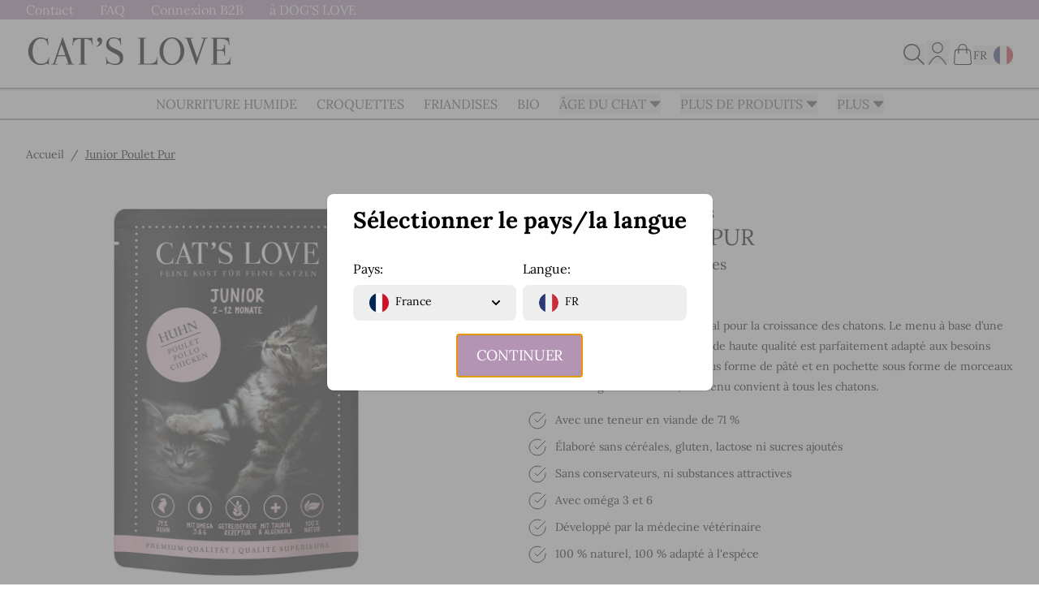

--- FILE ---
content_type: text/html; charset=UTF-8
request_url: https://www.catslove.com/fr/nourriture-humide-pour-chatons-poulet-pur-avec-huile-de-carthame-sachet
body_size: 157761
content:
<!doctype html>
<html lang="fr">
<head prefix="og: http://ogp.me/ns# fb: http://ogp.me/ns/fb# product: http://ogp.me/ns/product#">
    <meta charset="utf-8"/>
<meta name="title" content="CAT&#039;S LOVE Nourriture pour chatons premium | Junior poulet"/>
<meta name="description" content="Nourriture humide | Junior poulet pur avec algues marines calcaires &amp; huile de carthame | Repas complet premium pour les chats en croissance | Commandez ici !"/>
<meta name="robots" content="INDEX,FOLLOW"/>
<meta name="viewport" content="width=device-width, initial-scale=1"/>
<meta name="msapplication-TileColor" content="#da532c"/>
<meta name="theme-color" content="#ffffff"/>
<title>CAT&#039;S LOVE Nourriture pour chatons premium | Junior poulet</title>
<link  rel="stylesheet" type="text/css"  media="all" href="https://www.catslove.com/fr/static/version1767776850/_cache/merged/00775cae2958ecf1400462f11a98fae1.min.css" />
<script  type="text/javascript"  defer="1" src="https://www.catslove.com/fr/static/version1767776850/frontend/Catslove/hyva/fr_FR/js/lazyLoad.min.js"></script>
<script  type="text/javascript"  src="https://www.catslove.com/fr/static/version1767776850/frontend/Catslove/hyva/fr_FR/Smile_ElasticsuiteTracker/js/tracking.min.js"></script>
<link rel="preload" as="font" crossorigin="anonymous" href="https://www.catslove.com/fr/static/version1767776850/frontend/Catslove/hyva/fr_FR/fonts/petco-icons/petco-icons.woff" />
<link rel="preload" as="font" crossorigin="anonymous" href="https://www.catslove.com/fr/static/version1767776850/frontend/Catslove/hyva/fr_FR/fonts/Lora/Lora-Bold.woff2" />
<link rel="preload" as="font" crossorigin="anonymous" href="https://www.catslove.com/fr/static/version1767776850/frontend/Catslove/hyva/fr_FR/fonts/Lora/Lora-BoldItalic.woff2" />
<link rel="preload" as="font" crossorigin="anonymous" href="https://www.catslove.com/fr/static/version1767776850/frontend/Catslove/hyva/fr_FR/fonts/Lora/Lora-Italic.woff2" />
<link rel="preload" as="font" crossorigin="anonymous" href="https://www.catslove.com/fr/static/version1767776850/frontend/Catslove/hyva/fr_FR/fonts/Lora/Lora-Medium.woff2" />
<link rel="preload" as="font" crossorigin="anonymous" href="https://www.catslove.com/fr/static/version1767776850/frontend/Catslove/hyva/fr_FR/fonts/Lora/Lora-MediumItalic.woff2" />
<link rel="preload" as="font" crossorigin="anonymous" href="https://www.catslove.com/fr/static/version1767776850/frontend/Catslove/hyva/fr_FR/fonts/Lora/Lora-Regular.woff2" />
<link rel="preload" as="font" crossorigin="anonymous" href="https://www.catslove.com/fr/static/version1767776850/frontend/Catslove/hyva/fr_FR/fonts/Lora/Lora-SemiBold.woff2" />
<link rel="preload" as="font" crossorigin="anonymous" href="https://www.catslove.com/fr/static/version1767776850/frontend/Catslove/hyva/fr_FR/fonts/Lora/Lora-SemiBoldItalic.woff2" />
<link rel="preload" as="font" crossorigin="anonymous" href="https://www.catslove.com/fr/static/version1767776850/frontend/Catslove/hyva/fr_FR/fonts/petco-icons/petco-icons.woff2" />
<link  rel="apple-touch-icon" sizes="180x180" href="https://www.catslove.com/fr/static/version1767776850/frontend/Catslove/hyva/fr_FR/Magento_Theme/assets/apple-touch-icon.png" />
<link  rel="icon" type="image/png" sizes="32x32" href="https://www.catslove.com/fr/static/version1767776850/frontend/Catslove/hyva/fr_FR/Magento_Theme/assets/favicon-32x32.png" />
<link  rel="icon" type="image/png" sizes="16x16" href="https://www.catslove.com/fr/static/version1767776850/frontend/Catslove/hyva/fr_FR/Magento_Theme/assets/favicon-16x16.png" />
<link  rel="manifest" href="https://www.catslove.com/fr/static/version1767776850/frontend/Catslove/hyva/fr_FR/Magento_Theme/assets/site.webmanifest" />
<link  rel="canonical" href="https://www.catslove.com/fr/nourriture-humide-pour-chatons-poulet-pur-avec-huile-de-carthame-sachet" />
<link  rel="alternate" hreflang="x-default" href="https://www.catslove.com/de/kitten-nassfutter-huhn-pur-mit-disteloel-beutel" />
<link  rel="alternate" hreflang="en-GB" href="https://www.catslove.com/en/kitten-wet-food-chicken-pure-with-safflower-oil-pouch" />
<link  rel="alternate" hreflang="fr-FR" href="https://www.catslove.com/fr/nourriture-humide-pour-chatons-poulet-pur-avec-huile-de-carthame-sachet" />
<link  rel="alternate" hreflang="it-IT" href="https://www.catslove.com/it/cibo-umido-per-gattini-pollo-puro-con-olio-di-cardo-borsa" />
<link  rel="alternate" hreflang="es-ES" href="https://www.catslove.com/es/comida-humeda-para-gatitos-pollo-puro-y-aceite-de-cardo-bolsa" />
<link  rel="alternate" hreflang="de-DE" href="https://www.catslove.com/de/kitten-nassfutter-huhn-pur-mit-disteloel-beutel" />
<link  rel="icon" type="image/x-icon" href="https://www.catslove.com/fr/media/favicon/stores/5/cl-favi_1.ico" />
<link  rel="shortcut icon" type="image/x-icon" href="https://www.catslove.com/fr/media/favicon/stores/5/cl-favi_1.ico" />
<meta name="google-site-verification" content="l-bhSJyo_0PlO2KsrZz15j6_D6wE0v7j4JX8Wf47buw" /><script async src="https://scripts.luigisbox.tech/LBX-819003.js"></script>            <script type="text/javascript" src="https://widget.trustpilot.com/bootstrap/v5/tp.widget.bootstrap.min.js" async></script>

<!-- Google Tag Manager by MagePal -->
<script type="text/javascript">
    window.dataLayer = window.dataLayer || [];

    
    function initMagepalGtmDatalayer_2d90a604209d7d3582a5fea258b853bd77df6be4403fe4433bf130f6abde2f01() {
        'use strict';

        let lastPushedCart = {};
        let lastPushedCustomer = {};

        function objectKeyExist(object)
        {
            const items = Array.isArray(object) ? object : Object.values(object);
            return items.reduce((acc, v) => (acc || v.customer || v.cart), false);
            // return _.some(object, function (o) {
            //     return !_.isEmpty(_.pick(o, ['customer', 'cart']));
            // })
        }

        const isObject = x => x === Object(x);
        const has = (x, p) => isObject(x) && x.hasOwnProperty(p);
        const isEqual = (x, y) => JSON.stringify(x) === JSON.stringify(y);

        //Update datalayer
        function updateDataLayer(_gtmDataLayer, _dataObject, _forceUpdate)
        {
            let customer = {isLoggedIn : false},
                cart = {hasItems: false};

            if (_gtmDataLayer !== undefined && (!objectKeyExist(_gtmDataLayer) || _forceUpdate)) {
                if (isObject(_dataObject) && has(_dataObject, 'customer')) {
                    customer = _dataObject.customer;
                }

                if (isObject(_dataObject) && has(_dataObject, 'cart')) {
                    cart = _dataObject.cart;
                }

                if (!isEqual(lastPushedCart, cart) || !isEqual(lastPushedCustomer, customer)) {
                    window.dispatchEvent(new CustomEvent('mpCustomerSession', {detail: [customer, cart, _gtmDataLayer]}));
                    //$('body').trigger('mpCustomerSession', [customer, cart, _gtmDataLayer]);
                    _gtmDataLayer.push({'event': 'mpCustomerSession', 'customer': customer, 'cart': cart});

                    lastPushedCustomer = customer;
                    lastPushedCart = cart;
                }
            }
        }

        function isTrackingAllowed(config)
        {
            let allowServices = false,
                allowedCookies,
                allowedWebsites;

            if (!config.isGdprEnabled || (!config.isGdprEnabled && !config.addJsInHeader)) {
                allowServices = true;
            } else if (config.isCookieRestrictionModeEnabled && config.gdprOption === 1) {
                allowedCookies = hyva.getCookie(config.cookieName);

                if (allowedCookies !== null) {
                    allowedWebsites = JSON.parse(allowedCookies);

                    if (allowedWebsites[config.currentWebsite] === 1) {
                        allowServices = true;
                    }
                }
            } else if (config.gdprOption === 2) {
                allowServices = hyva.getCookie(config.cookieName) !== null;
            } else if (config.gdprOption === 3) {
                allowServices = hyva.getCookie(config.cookieName) === null;
            }

            return allowServices;
        }

        //load gtm
        function initTracking(dataLayerName, accountId, containerCode)
        {
            window.dispatchEvent(new CustomEvent('gtm:beforeInitialize'));

            (function (w, d, s, l, i) {
                w[l] = w[l] || [];
                w[l].push({
                    'gtm.start':
                        new Date().getTime(), event: 'gtm.js'
                });
                var f = d.getElementsByTagName(s)[0],
                    j = d.createElement(s), dl = l != dataLayerName ? '&l=' + l : '';
                j.async = true;
                j.src = '//www.googletagmanager.com/gtm.js?id=' + i + dl + containerCode;
                f.parentNode.insertBefore(j, f);
            })(window, document, 'script', dataLayerName, accountId);
            window.dispatchEvent(new CustomEvent('gtm:afterInitialize'));
        }

        function pushData(dataLayerName, dataLayer)
        {
            //if (_.isArray(dataLayer)) {
            if (Array.isArray(dataLayer)) {
                //_.each(dataLayer, function (data) {
                dataLayer.forEach(function (data) {
                    window[dataLayerName].push(data);
                });
            }
        }

        const config = {
            dataLayer: "dataLayer",
            gdprOption: 2,
            isGdprEnabled: 1,
            isCookieRestrictionModeEnabled: 1,
        };

                config.currentWebsite = 4;
        config.cookieName = "user_allowed_save_cookie";
        config.accountId = "GTM-T8BJ49S";
        config.data = [{"ecommerce":{"currencyCode":"EUR"},"pageType":"catalog_product_view","list":"detail"},{"event":"productPage","product":{"id":"177","sku":"JU-KA-HU-GROUPED","parent_sku":"JU-KA-HU-GROUPED","product_type":"grouped","name":"Junior Poulet Pur","price":1.99,"attribute_set_id":"10","path":"Junior Poulet Pur","category":"Nourriture pour chats","image_url":"https:\/\/www.catslove.com\/fr\/media\/catalog\/product\/c\/a\/cats-love-junior-huhn-85g-front_1.jpg"}},{"event":"allPage"},{"event":"catalogProductViewPage"}];
        config.addJsInHeader = 0;
        config.containerCode = "";
        
        window[config.dataLayer] = window[config.dataLayer] || [];

        if (has(config, 'accountId') && isTrackingAllowed(config)) {
            pushData(config.dataLayer, config.data);
            initTracking(config.dataLayer, config.accountId, config.containerCode);
        }

        const gtmDataLayer = window[config.dataLayer];

        window.addEventListener("private-content-loaded", event => {
            const dataObject = event.detail.data['magepal-gtm-jsdatalayer'] || {};
            updateDataLayer(gtmDataLayer, dataObject, true)
        });

        window.addEventListener("user-allowed-save-cookie", event => {
            if (has(config, 'accountId') && isTrackingAllowed(config)) {
                pushData(config.dataLayer, config.data);
                initTracking(config.dataLayer, config.accountId, config.containerCode);
            }
        });

        // dataObject.subscribe(function (_dataObject) {
        //     updateDataLayer(gtmDataLayer, _dataObject, true);
        // }, this);

        // if (!_.contains(customerData.getExpiredKeys(), 'magepal-gtm-jsdatalayer')) {
        //     updateDataLayer(gtmDataLayer, dataObject(), false);
        // }

    }
    window.addEventListener('DOMContentLoaded', initMagepalGtmDatalayer_2d90a604209d7d3582a5fea258b853bd77df6be4403fe4433bf130f6abde2f01);

</script>
<!-- End Google Tag Manager by MagePal -->
<script id="Cookiebot" src="https://consent.cookiebot.com/uc.js" data-cbid="6cebd77e-a624-4e22-afb4-7fb40568d68b" type="text/javascript" async></script>
<style>
    #social-login-popup .social-login-title {
        background-color: #6e716e    }

    #social-login-popup .social-login #bnt-social-login-authentication,
    #social-login-popup .forgot .primary button,
    #social-login-popup .create .primary button,
    #social-login-popup .fake-email .primary button {
        background-color: #6e716e;
        border: #6e716e    }

    .block.social-login-authentication-channel.account-social-login .block-content {
        text-align: center;
    }

    
                    #bnt-social-login-fake-email {
                    background-color: grey !important;
                    border: grey !important;
                    }

                    #request-popup .social-login-title {
                    background-color: grey !important;
                    }
                
    /* Compatible ETheme_YOURstore*/
    div#centerColumn .column.main .block.social-login-authentication-channel.account-social-login {
        max-width: 900px !important;
        margin: 0 auto !important;
    }

    div#centerColumn .column.main .block.social-login-authentication-channel.account-social-login .block-content {
        text-align: center;
    }

    @media (max-width: 1024px) {
        div#centerColumn .column.main .block.social-login-authentication-channel.account-social-login .block-content {
            padding: 0 15px;
        }
    }
</style>

<script src="https&#x3A;&#x2F;&#x2F;accounts.google.com&#x2F;gsi&#x2F;client" async="async" defer="defer"></script><script>
    var BASE_URL = 'https://www.catslove.com/fr/';
    var THEME_PATH = 'https://www.catslove.com/fr/static/version1767776850/frontend/Catslove/hyva/fr_FR';
    var COOKIE_CONFIG = {
        "expires": null,
        "path": "\u002F",
        "domain": ".www.catslove.com",
        "secure": true,
        "lifetime": "86400",
        "cookie_restriction_enabled": true    };
    var CURRENT_STORE_CODE = 'cat_fr';
    var CURRENT_WEBSITE_ID = '4';

    window.hyva = window.hyva || {}

    window.cookie_consent_groups = window.cookie_consent_groups || {}
    window.cookie_consent_groups['necessary'] = true;

    window.cookie_consent_config = window.cookie_consent_config || {};
    window.cookie_consent_config['necessary'] = [].concat(
        window.cookie_consent_config['necessary'] || [],
        [
            'user_allowed_save_cookie',
            'form_key',
            'mage-messages',
            'private_content_version',
            'mage-cache-sessid',
            'last_visited_store',
            'section_data_ids'
        ]
    );
</script>
<script>
    'use strict';
    (function( hyva, undefined ) {

        function lifetimeToExpires(options, defaults) {

            const lifetime = options.lifetime || defaults.lifetime;

            if (lifetime) {
                const date = new Date;
                date.setTime(date.getTime() + lifetime * 1000);
                return date;
            }

            return null;
        }

        function generateRandomString() {

            const allowedCharacters = '0123456789abcdefghijklmnopqrstuvwxyzABCDEFGHIJKLMNOPQRSTUVWXYZ',
                length = 16;

            let formKey = '',
                charactersLength = allowedCharacters.length;

            for (let i = 0; i < length; i++) {
                formKey += allowedCharacters[Math.round(Math.random() * (charactersLength - 1))]
            }

            return formKey;
        }

        const sessionCookieMarker = {noLifetime: true}

        const cookieTempStorage = {};

        const internalCookie = {
            get(name) {
                const v = document.cookie.match('(^|;) ?' + name + '=([^;]*)(;|$)');
                return v ? v[2] : null;
            },
            set(name, value, days, skipSetDomain) {
                let expires,
                    path,
                    domain,
                    secure,
                    samesite;

                const defaultCookieConfig = {
                    expires: null,
                    path: '/',
                    domain: null,
                    secure: false,
                    lifetime: null,
                    samesite: 'lax'
                };

                const cookieConfig = window.COOKIE_CONFIG || {};

                expires = days && days !== sessionCookieMarker
                    ? lifetimeToExpires({lifetime: 24 * 60 * 60 * days, expires: null}, defaultCookieConfig)
                    : lifetimeToExpires(window.COOKIE_CONFIG, defaultCookieConfig) || defaultCookieConfig.expires;

                path = cookieConfig.path || defaultCookieConfig.path;
                domain = !skipSetDomain && (cookieConfig.domain || defaultCookieConfig.domain);
                secure = cookieConfig.secure || defaultCookieConfig.secure;
                samesite = cookieConfig.samesite || defaultCookieConfig.samesite;

                document.cookie = name + "=" + encodeURIComponent(value) +
                    (expires && days !== sessionCookieMarker ? '; expires=' + expires.toGMTString() : '') +
                    (path ? '; path=' + path : '') +
                    (domain ? '; domain=' + domain : '') +
                    (secure ? '; secure' : '') +
                    (samesite ? '; samesite=' + samesite : 'lax');
            },
            isWebsiteAllowedToSaveCookie() {
                const allowedCookies = this.get('user_allowed_save_cookie');
                if (allowedCookies) {
                    const allowedWebsites = JSON.parse(unescape(allowedCookies));

                    return allowedWebsites[CURRENT_WEBSITE_ID] === 1;
                }
                return false;
            },
            getGroupByCookieName(name) {
                const cookieConsentConfig = window.cookie_consent_config || {};
                let group = null;
                for (let prop in cookieConsentConfig) {
                    if (!cookieConsentConfig.hasOwnProperty(prop)) continue;
                    if (cookieConsentConfig[prop].includes(name)) {
                        group = prop;
                        break;
                    }
                }
                return group;
            },
            isCookieAllowed(name) {
                const cookieGroup = this.getGroupByCookieName(name);
                return cookieGroup
                    ? window.cookie_consent_groups[cookieGroup]
                    : this.isWebsiteAllowedToSaveCookie();
            },
            saveTempStorageCookies() {
                for (const [name, data] of Object.entries(cookieTempStorage)) {
                    if (this.isCookieAllowed(name)) {
                        this.set(name, data['value'], data['days'], data['skipSetDomain']);
                        delete cookieTempStorage[name];
                    }
                }
            }
        };

        hyva.getCookie = (name) => {
            const cookieConfig = window.COOKIE_CONFIG || {};

            if (cookieConfig.cookie_restriction_enabled && ! internalCookie.isCookieAllowed(name)) {
                return cookieTempStorage[name] ? cookieTempStorage[name]['value'] : null;
            }

            return internalCookie.get(name);
        }

        hyva.setCookie = (name, value, days, skipSetDomain) => {
            const cookieConfig = window.COOKIE_CONFIG || {};

            if (cookieConfig.cookie_restriction_enabled && ! internalCookie.isCookieAllowed(name)) {
                cookieTempStorage[name] = {value, days, skipSetDomain};
                return;
            }
            return internalCookie.set(name, value, days, skipSetDomain);
        }


        hyva.setSessionCookie = (name, value, skipSetDomain) => {
            return hyva.setCookie(name, value, sessionCookieMarker, skipSetDomain)
        }

        hyva.getBrowserStorage = () => {
            const browserStorage = window.localStorage || window.sessionStorage;
            if (!browserStorage) {
                console.warn('Browser Storage is unavailable');
                return false;
            }
            try {
                browserStorage.setItem('storage_test', '1');
                browserStorage.removeItem('storage_test');
            } catch (error) {
                console.warn('Browser Storage is not accessible', error);
                return false;
            }
            return browserStorage;
        }

        hyva.postForm = (postParams) => {
            const form = document.createElement("form");

            let data = postParams.data;

            if (! postParams.skipUenc && ! data.uenc) {
                data.uenc = btoa(window.location.href);
            }
            form.method = "POST";
            form.action = postParams.action;

            Object.keys(postParams.data).map(key => {
                const field = document.createElement("input");
                field.type = 'hidden'
                field.value = postParams.data[key];
                field.name = key;
                form.appendChild(field);
            });

            const form_key = document.createElement("input");
            form_key.type = 'hidden';
            form_key.value = hyva.getFormKey();
            form_key.name="form_key";
            form.appendChild(form_key);

            document.body.appendChild(form);

            form.submit();
        }

        hyva.getFormKey = function () {
            let formKey = hyva.getCookie('form_key');

            if (!formKey) {
                formKey = generateRandomString();
                hyva.setCookie('form_key', formKey);
            }

            return formKey;
        }

        hyva.formatPrice = (value, showSign, options = {}) => {
            const groupSeparator = options.groupSeparator;
            const decimalSeparator = options.decimalSeparator
            delete options.groupSeparator;
            delete options.decimalSeparator;
            const formatter = new Intl.NumberFormat(
                'fr\u002DFR',
                Object.assign({
                    style: 'currency',
                    currency: 'EUR',
                    signDisplay: showSign ? 'always' : 'auto'
                }, options)
            );
            return (typeof Intl.NumberFormat.prototype.formatToParts === 'function') ?
                formatter.formatToParts(value).map(({type, value}) => {
                    switch (type) {
                        case 'currency':
                            return '\u20AC' || value;
                        case 'minusSign':
                            return '- ';
                        case 'plusSign':
                            return '+ ';
                        case 'group':
                            return groupSeparator !== undefined ? groupSeparator : value;
                        case 'decimal':
                            return decimalSeparator !== undefined ? decimalSeparator : value;
                        default :
                            return value;
                    }
                }).reduce((string, part) => string + part) :
                formatter.format(value);
        }

        const formatStr = function (str, nStart) {
            const args = Array.from(arguments).slice(2);

            return str.replace(/(%+)([0-9]+)/g, (m, p, n) => {
                const idx = parseInt(n) - nStart;

                if (args[idx] === null || args[idx] === void 0) {
                    return m;
                }
                return p.length % 2
                    ? p.slice(0, -1).replace('%%', '%') + args[idx]
                    : p.replace('%%', '%') + n;
            })
        }

        hyva.str = function (string) {
            const args = Array.from(arguments);
            args.splice(1, 0, 1);

            return formatStr.apply(undefined, args);
        }

        hyva.strf = function () {
            const args = Array.from(arguments);
            args.splice(1, 0, 0);

            return formatStr.apply(undefined, args);
        }

        /**
         * Take a html string as `content` parameter and
         * extract an element from the DOM to replace in
         * the current page under the same selector,
         * defined by `targetSelector`
         */
        hyva.replaceDomElement = (targetSelector, content) => {
            // Parse the content and extract the DOM node using the `targetSelector`
            const parser = new DOMParser();
            const doc = parser.parseFromString(content, 'text/html');
            const contentNode = doc.querySelector(targetSelector);

            // Bail if content or target can't be found
            if (!contentNode || !document.querySelector(targetSelector)) {
                return;
            }

                        hyva.activateScripts(contentNode);
            
            // Replace the old DOM node with the new content
            document.querySelector(targetSelector).replaceWith(contentNode);

            // Reload customerSectionData and display cookie-messages if present
            window.dispatchEvent(new CustomEvent("reload-customer-section-data"));
            hyva.initMessages();
        }

        hyva.removeScripts = (contentNode) => {
            const scripts = contentNode.getElementsByTagName('script');
            for (let i = 0; i < scripts.length; i++) {
                scripts[i].parentNode.removeChild(scripts[i]);
            }
            const templates = contentNode.getElementsByTagName('template');
            for (let i = 0; i < templates.length; i++) {
                const container = document.createElement('div');
                container.innerHTML = templates[i].innerHTML;
                hyva.removeScripts(container);
                templates[i].innerHTML = container.innerHTML;
            }
        }

        hyva.activateScripts = (contentNode) => {
            // Create new array from HTMLCollection to avoid mutation of collection while manipulating the DOM.
            const scripts = Array.from(contentNode.getElementsByTagName('script'));

            // Iterate over all script tags to duplicate+inject each into the head
            for (const original of scripts) {
                const script = document.createElement('script');
                script.innerHTML = original.innerHTML;

                // Remove the original (non-executing) script from the contentNode
                original.parentNode.removeChild(original)

                // Add script to head
                document.head.appendChild(script);
            }

            return contentNode;
        }

        const replace = {['+']: '-', ['/']: '_', ['=']: ','};
        hyva.getUenc = () => btoa(window.location.href).replace(/[+/=]/g, match => replace[match]);

        let currentTrap;

        const focusableElements = (rootElement) => {
            const selector = 'button, [href], input, select, textarea, details, [tabindex]:not([tabindex="-1"]';
            return Array.from(rootElement.querySelectorAll(selector))
                .filter(el => {
                    return el.style.display !== 'none'
                        && !el.disabled
                        && el.tabIndex !== -1
                        && (el.offsetWidth || el.offsetHeight || el.getClientRects().length)
                })
        }

        const focusTrap = (e) => {
            const isTabPressed = e.key === 'Tab' || e.keyCode === 9;
            if (!isTabPressed) return;

            const focusable = focusableElements(currentTrap)
            const firstFocusableElement = focusable[0]
            const lastFocusableElement = focusable[focusable.length - 1]

            e.shiftKey
                ? document.activeElement === firstFocusableElement && (lastFocusableElement.focus(), e.preventDefault())
                : document.activeElement === lastFocusableElement && (firstFocusableElement.focus(), e.preventDefault())
        };

        hyva.releaseFocus = (rootElement) => {
            if (currentTrap && (!rootElement || rootElement === currentTrap)) {
                currentTrap.removeEventListener('keydown', focusTrap)
                currentTrap = null
            }
        }
        hyva.trapFocus = (rootElement) => {
            if (!rootElement) return;
            hyva.releaseFocus()
            currentTrap = rootElement
            rootElement.addEventListener('keydown', focusTrap)
            const firstElement = focusableElements(rootElement)[0]
            firstElement && firstElement.focus()
        }

        hyva.safeParseNumber = (rawValue) => {
            const number = rawValue ? parseFloat(rawValue) : null;

            return Array.isArray(number) || isNaN(number) ? rawValue : number;
        }

        const toCamelCase = s => s.split('_').map(word => word.charAt(0).toUpperCase() + word.slice(1)).join('');
        hyva.createBooleanObject = (name, value = false, additionalMethods = {}) => {

            const camelCase = toCamelCase(name);
            const key = '__hyva_bool_' + name

            return new Proxy(Object.assign(
                additionalMethods,
                {
                    [key]: !!value,
                    [name]() {return !!this[key]},
                    ['!' + name]() {return !this[key]},
                    ['toggle' + camelCase]() {this[key] = !this[key]},
                    [`set${camelCase}True`]() {this[key] = true},
                    [`set${camelCase}False`]() {this[key] = false},
                }
            ), {
                set(target, prop, value) {
                    return prop === name
                        ? (target[key] = !!value)
                        : Reflect.set(...arguments);
                }
            })
        }

                hyva.alpineInitialized = (fn) => window.addEventListener('alpine:initialized', fn, {once: true})
                window.addEventListener('user-allowed-save-cookie', () => internalCookie.saveTempStorageCookies())

    }( window.hyva = window.hyva || {} ));
</script>
<script>
    if (!window.IntersectionObserver) {
        window.IntersectionObserver = function (callback) {
            this.observe = el => el && callback(this.takeRecords());
            this.takeRecords = () => [{isIntersecting: true, intersectionRatio: 1}];
            this.disconnect = () => {};
            this.unobserve = () => {};
        }
    }
</script>

<link rel="mask-icon" href="https://www.catslove.com/fr/static/version1767776850/frontend/Catslove/hyva/fr_FR/Magento_Theme/assets/safari-pinned-tab.svg" color="#5bbad5"/>

<script>
    let spTrackingConsentGiven = false;
    let cartData = null;
    let customerData = null;
    let cartContext = [];

    // Snowplow Loader Snippet
    ;(function(p,l,o,w,i,n,g){if(!p[i]){p.GlobalSnowplowNamespace=p.GlobalSnowplowNamespace||[];
        p.GlobalSnowplowNamespace.push(i);p[i]=function(){(p[i].q=p[i].q||[]).push(arguments)
        };p[i].q=p[i].q||[];n=l.createElement(o);g=l.getElementsByTagName(o)[0];n.async=1;
        n.src=w;g.parentNode.insertBefore(n,g)}}(window,document,'script','https://www.catslove.com/fr/static/version1767776850/frontend/Catslove/hyva/fr_FR/js/sp.min.js','snowplow'));

    // Initializes the Snowplow Tracker based on marketing consent status
    // Function content has to be the same for Hyva and Luma
    async function initializeSnowplowTracking() {
        if (typeof window.snowplow === 'undefined') {
            console.warn('Snowplow: `window.snowplow` is not defined.');
            return;
        }

        let anonymousTracking = false;
        let stateStorageStrategy = "cookieAndLocalStorage";

        if (!spTrackingConsentGiven) {
            anonymousTracking = { withServerAnonymisation: true };
            stateStorageStrategy = "none";
        }

        // ---------------------------------------------
        // Initialise new tracker ----------------------
        // ---------------------------------------------
        window.snowplow('newTracker', 'sp', 'https://spc.catslove.com', {
                        idService: "/cookie.php", // needed for production
            postPath: '/vd/event',
                        anonymousTracking: anonymousTracking,
            eventMethod: 'post',
            stateStorageStrategy: stateStorageStrategy,
            respectDoNotTrack: false,
            appId: 'catslove',
            platform: 'web',
            discoverRootDomain: true,
            cookieSameSite: 'Lax',
            contexts: {
                webPage: true,
                session: true,
                browser: true
            },
        });

        // ---------------------------------------------
        // Set globals and trackers --------------------
        // ---------------------------------------------

        // Consent
        let consent = {
            schema: 'iglu:com.poochandmutt/consent_object/jsonschema/1-0-0',
            data: {
                analytics: spTrackingConsentGiven === true,
                functional: spTrackingConsentGiven === true,
                required: true,
                social: spTrackingConsentGiven === true,
                targeting: spTrackingConsentGiven === true
            }
        };

        window.snowplow('addGlobalContexts', [consent]);

        // ---------------------------------------------
        // Set anon id if consent not given
        if (!spTrackingConsentGiven) {
            try {
                const response = await fetch('/anon_id.php', {
                    method: 'GET',
                    headers: {
                        'Accept': 'application/json',
                    },
                });
                const data = await response.json();
                if (data && data.anon_id) {
                    window.snowplow('addGlobalContexts', [{
                        schema: 'iglu:com.poochandmutt/user_ids/jsonschema/1-0-0',
                        data: {
                            anon: data.anon_id
                        }
                    }]);
                }
            } catch (error) {
                console.error('Error fetching anonymous ID:', error);
            }
        }

        // ---------------------------------------------
        // Customer
        let customerId = '';
        let customerEmail = '';

        // Default: guest
        let customer = {
            schema: 'iglu:com.poochandmutt/customer_object/jsonschema/1-0-1',
            data: {
                loyalty_segment: 'none',
                status: 'guest',
                subscriber_status: 'inactive',
            }
        };

        // Consent given AND Logged in
        if (spTrackingConsentGiven && customerData && customerData.customer_id) {
            customerId = customerData.customer_id;
            customerEmail = customerData.email ?? '';

            // @TODO
            let activeSubs = 'not-set';
            let birthday = 'not-set';
            let lastOrderDate = 'not-set';
            let customerLoyaltySegment = 'not-set';
            let ordersCount = 'not-set';
            let pointsApproved = 'not-set';
            let pointsPending = 'not-set';
            let pointsSpent = 'not-set';
            let rewardsClaimed = 'not-set';
            let customerSubscriberStatus = 'not-set';
            let totalSpent = 'not-set';
            let totalSubs = 'not-set';

            customer = {
                schema: 'iglu:com.poochandmutt/customer_object/jsonschema/1-0-1',
                data: {
                    active_subs: activeSubs,
                    birthday: birthday,
                    email: customerEmail,
                    id: customerId,
                    last_order_date: lastOrderDate,
                    loyalty_segment: customerLoyaltySegment,
                    orders_count: ordersCount,
                    points_approved: pointsApproved,
                    points_pending: pointsPending,
                    points_spent: pointsSpent,
                    rewards_claimed: rewardsClaimed,
                    state: 'enabled',
                    status: 'logged_in',
                    subscriber_status: customerSubscriberStatus,
                    total_spent: totalSpent,
                    total_subs: totalSubs
                }
            };

            // ---------------------------------------------
            // Ecommerce User - only if logged in
            window.snowplow('setEcommerceUser', {
                email: customerEmail,
                id: customerId,
                is_guest: false
            });
        }

        window.snowplow('addGlobalContexts', [customer]);


        // Set basic tracking for default page views and activity
        window.snowplow('enableActivityTracking', {
            minimumVisitLength: 30,
            heartbeatDelay: 10
        });

        // ---------------------------------------------
        // Page type
        const bodyClassList = document.body.classList;

        const pageTypeMap = {
            'cms-blog': 'blog',
            'checkout-index-index': 'checkout',
            'cms-dl-home': 'homepage',
            'cms-cl-home': 'homepage',
            'cms-wow-home': 'homepage',
            'cms-pn-home': 'homepage',
            'checkout-onepage-success': 'thankyou',
            'cms-article': 'article',
            'checkout-cart-index': 'cart',
            'account': 'account',
            'catalogsearch-result-index': 'search',
            //'': 'author', // in future
            'catalog-product-view': 'pdp',
            'catalog-category-view': 'plp',
            'cms-page-not-found': '404'
        };

        let detectedType = '';

        for (const [className, pageType] of Object.entries(pageTypeMap)) {
            if (className && bodyClassList.contains(className)) {
                detectedType = pageType;
                break;
            }
        }

        window.snowplow('setPageType', {
            type: detectedType
        });

        window.snowplow('trackPageView');

        window.dispatchEvent(new CustomEvent('snowplow-initialized'));

        tracking.trackPromotion();
        tracking.trackArticleClick();
        tracking.trackArticleView();
        tracking.trackBlogView();
        tracking.initialiseVimeoTracking();
        tracking.initialiseFormTracking();
    }

    // Add data
    window.addEventListener('private-content-loaded', event => {
        const data = event.detail.data;

        if (data.customer) {
            customerData = data.customer;
        }

        if (data.cart) {
            cartData = {
                cart_id: data.cart.cartId || '',
                currency: 'EUR',
                total_value: data.cart.subtotalAmount || 0,
            };

            cartContext = [{
                schema: 'iglu:com.snowplowanalytics.snowplow.ecommerce/cart/jsonschema/1-0-0',
                data: cartData,
            }];
        }

        if (
            typeof Cookiebot !== 'undefined' &&
            Cookiebot.consent?.method !== null &&
            Cookiebot.consent?.marketing === true
        ) {
            spTrackingConsentGiven = true;
            initializeSnowplowTracking();
            addSnowplowEventListeners();
        } else if (
            typeof Cookiebot !== 'undefined' &&
            Cookiebot.consent?.method !== null &&
            Cookiebot.consent?.marketing === false
        ) {
            initializeSnowplowTracking();
            addSnowplowEventListeners();
        } else {
            // Consent method is null OR Cookiebot is not ready yet
            window.addEventListener('user-allowed-save-cookie', event => {
                spTrackingConsentGiven = true;
                initializeSnowplowTracking();
                addSnowplowEventListeners();
            });

            window.addEventListener('user-disallowed-save-cookie', event => {
                initializeSnowplowTracking();
                addSnowplowEventListeners();
            });
        }
    });

    (function (tracking) {
        tracking.trackProductListClick = (product, name) => {
            window.snowplow("trackProductListClick", {
                product,
                name,
                context: [
                    ...cartContext,
                ],
            });
        };
        tracking.trackProductListView = (name) => {
            window.snowplow("trackProductListView", {
                name,
                context: [
                    ...cartContext,
                ],
            });
        };

        tracking.trackProductView = (product, trackProductViewContext) => {
            window.snowplow("trackProductView", {
                ...product,
                context: [
                    ...trackProductViewContext,
                    ...cartContext,
                ],
            });
        };

        tracking.trackAddToCart = (products, total_value, currency, customContexts) => {
            window.snowplow("trackAddToCart", {
                products,
                total_value,
                currency,
                context: [...customContexts]
            });
        };

        tracking.trackRemoveFromCart = (products, total_value, currency, customContexts) => {
            window.snowplow("trackRemoveFromCart", {
                products,
                total_value,
                currency,
                context: [...customContexts]
            });
        };

        tracking.trackTransaction = (transaction, ecommerceObjects, customContexts) => {
            window.snowplow("trackTransaction", {
                ...transaction,
                products: [...ecommerceObjects],
                context: [
                    ...customContexts,
                    ...cartContext,
                ],
            });
        };

        tracking.trackPdpProductUpdate = (customContexts) => {
            window.snowplow('trackSelfDescribingEvent', {
                event: {
                    schema: 'iglu:com.poochandmutt/navigation_action/jsonschema/1-0-0',
                    data: {
                        type: 'pdp_product_update',
                    }
                },
                context: customContexts
            });
        };

        tracking.trackPdpSubscriptionClick = (customContexts) => {
            window.snowplow('trackSelfDescribingEvent', {
                event: {
                    schema: 'iglu:com.poochandmutt/navigation_action/jsonschema/1-0-0',
                    data: {
                        type: 'pdp_subscription_click',
                    }
                },
                context: customContexts
            });
        };


        tracking.trackPromotion = () => {
            const trackPromotionTrigger = document.querySelectorAll('.trackPromotion');

            if(!trackPromotionTrigger || trackPromotionTrigger.length === 0) {
                return;
            }

            trackPromotionTrigger.forEach((el) => {
                let position = (() => {
                    const positionText = el.getAttribute('aria-label') || null;
                    if(!positionText) {
                        return null;
                    }
                    const match = positionText.match(/\d+/);
                    return match ? parseInt(match[0]) : null;
                })();

                // Intersection Observer for Promotion View
                if ('IntersectionObserver' in window) {
                    const observer = new IntersectionObserver((entries, obs) => {
                        entries.forEach(entry => {
                            if (entry.isIntersecting) {
                                const data = {
                                    creative_id: el.getAttribute('data-creative-id') || 'Creative ID Dummy Text', // TDOD: check if and what attribute to read out
                                    id: el.getAttribute('data-id') || 'id Dummy Text', // TDOD: check if and what attribute to read out
                                    name: el.getAttribute('data-slide-name') || '', // TDOD: check if and what attribute to read out
                                    position, // TDOD: check if and what attribute to read out
                                    type: el.closest('[aria-roledescription]')?.getAttribute('aria-roledescription') || '', // TDOD: check if and what attribute to read out
                                };

                                window.snowplow("trackPromotionView", {
                                    ...data,
                                    context: [
                                        ...cartContext,
                                    ],
                                });
                            }
                        });
                    }, { threshold: 0.5 });

                    observer.observe(el);
                }
                el.addEventListener('click', (event) => {
                    const data = {
                        creative_id: el.getAttribute('data-creative-id') || 'Creative ID Dummy Text', // TDOD: check if and what attribute to read out
                        id: el.getAttribute('data-id') || 'id Dummy Text', // TDOD: check if and what attribute to read out
                        name: el.getAttribute('data-slide-name') || '', // TDOD: check if and what attribute to read out
                        position, // TDOD: check if and what attribute to read out
                        type: el.closest('[aria-roledescription]').getAttribute('aria-roledescription') || '', // TDOD: check if and what attribute to read out
                    };

                    window.snowplow("trackPromotionClick", {
                        ...data,
                        context: [
                            ...cartContext,
                        ],
                    });
                });
            });
        };

        tracking.trackArticleClick = () => {
            const trackArticleClickTrigger = document.querySelectorAll("[data-appearance='teaser'] a");

            if(!trackArticleClickTrigger || trackArticleClickTrigger.length === 0) {
                return;
            }

            const pageTitle = document.title || 'not-set';
            const lastUrlSegment = window.location.pathname.split('/').pop().split('?')[0] || 'not-set';

            trackArticleClickTrigger.forEach((el) => {
                el.addEventListener('click', (event) => {
                    const name = el.querySelector("[data-element='title']")?.textContent || 'not-set';
                    const data = {
                        id: el.getAttribute('href').split('/').pop().split('?')[0] || 'not-set',
                        name,
                        author: "PetCo",
                        blog: pageTitle,
                        updated: 'not-applicable',
                    };

                    window.snowplow("trackSelfDescribingEvent", {
                        event: {
                            schema: 'iglu:com.poochandmutt/blog_action/jsonschema/1-0-1',
                            data: {
                                type: "article_click",
                                name
                            }
                        },
                        context: [
                            {
                                schema: 'iglu:com.poochandmutt/blog_object/jsonschema/1-0-0',
                                data: {
                                    id: lastUrlSegment,
                                    name: pageTitle,
                                }
                            },
                            {
                                schema: 'iglu:com.poochandmutt/article_object/jsonschema/1-0-0',
                                data
                            },
                        ],
                    });
                });
            });
        };

        tracking.trackArticleView = () => {
            if(!document.body.classList.contains('cms-article')) {
                return;
            }
            const name = document.title || 'not-set';
            const lastUrlSegment = window.location.pathname.split('/').pop().split('?')[0] || 'not-set';

            window.snowplow("trackSelfDescribingEvent", {
                event: {
                    schema: 'iglu:com.poochandmutt/blog_action/jsonschema/1-0-1',
                    data: {
                        type: "article_view",
                        name,
                    }
                },
                context: [
                    {
                        schema: 'iglu:com.poochandmutt/article_object/jsonschema/1-0-0',
                        data: {
                            id: lastUrlSegment,
                            name,
                            author: "PetCo",
                            blog: 'not-applicable',
                            updated: 'not-applicable',
                        }
                    },
                ],
            });
        };

        tracking.trackBlogView = () => {
            if(!document.body.classList.contains('cms-blog')) {
                return;
            }
            const name = document.title || 'not-set';
            const lastUrlSegment = window.location.pathname.split('/').pop().split('?')[0] || 'not-set';

            window.snowplow("trackSelfDescribingEvent", {
                event: {
                    schema: 'iglu:com.poochandmutt/blog_action/jsonschema/1-0-1',
                    data: {
                        type: "blog_view",
                        name,
                    }
                },
            });
        };

        tracking.initialiseVimeoTracking = () => {
            // Add the Snowplow Vimeo Tracking Plugin once
            window.snowplow(
                'addPlugin',
                'https://www.catslove.com/fr/static/version1767776850/frontend/Catslove/hyva/fr_FR/js/browser-plugin-vimeo-tracking/index.umd.min.js',
                ['snowplowVimeoTracking', 'VimeoTrackingPlugin']
            );

            const trackedIframes = new WeakSet();

            const startVimeoTracking = (vimeoIframe) => {
                if (trackedIframes.has(vimeoIframe)) return;
                trackedIframes.add(vimeoIframe);

                const src = vimeoIframe.getAttribute('src');
                const match = src?.match(/\/video\/(\d+)/);
                const videoId = match?.[1];

                if (videoId) {
                    window.snowplow('startVimeoTracking', {
                        id: videoId,
                        video: vimeoIframe,
                        captureEvents: ['play', 'pause', 'ended']
                    });
                }
            };

            // Run once for iframes already on page
            document.querySelectorAll('iframe[src*="vimeo.com/video"]').forEach(startVimeoTracking);

            // Observe dynamically added Vimeo iframes
            const observer = new MutationObserver((mutations) => {
                mutations.forEach((mutation) => {
                    mutation.addedNodes.forEach((node) => {
                        if (node.nodeType !== 1) return; // Only elements

                        let iframes = [];

                        if (node.matches?.('iframe[src*="vimeo.com/video"]')) {
                            iframes.push(node);
                        } else {
                            iframes = [...node.querySelectorAll?.('iframe[src*="vimeo.com/video"]') || []];
                        }

                        iframes.forEach(startVimeoTracking);
                    });
                });
            });

            observer.observe(document.body, { childList: true, subtree: true });
        };

        tracking.initialiseFormTracking = () => {
            const FORM_SELECTOR = 'form.hs-form-private';
            const trackedForms = new WeakSet();

            const attachTrackingToForm = (form) => {
                const formId = form.getAttribute('id');
                if (!formId) return;

                if (trackedForms.has(form)) return;
                trackedForms.add(form);

                // Track form submit
                form.addEventListener('submit', (event) => {
                    if (!form.checkValidity()) {
                        tracking.trackForm(form, 'formError');
                    } else {
                        event.preventDefault();
                        tracking.trackForm(form, 'formSubmit');
                    }
                });

                // Track focus (all but submit)
                form.addEventListener('focusin', (event) => {
                    const target = event.target;
                    if (!(target.type === 'submit')) tracking.trackForm(form, 'formInteract');
                });

                // Track form view (every time it comes into view)
                if ('IntersectionObserver' in window) {
                    const observer = new IntersectionObserver((entries) => {
                        entries.forEach(entry => {
                            if (entry.isIntersecting) {
                                tracking.trackForm(form, 'formView');
                            }
                        });
                    }, { threshold: 0.5 });

                    observer.observe(form);
                }
            };

            // Initial scan
            document.querySelectorAll(FORM_SELECTOR).forEach(attachTrackingToForm);

            // Watch for dynamically added forms
            const domObserver = new MutationObserver((mutations) => {
                mutations.forEach((mutation) => {
                    mutation.addedNodes.forEach((node) => {
                        if (!(node instanceof HTMLElement)) return;

                        if (node.matches?.(FORM_SELECTOR)) {
                            attachTrackingToForm(node);
                        }

                        const nestedForms = node.querySelectorAll?.(FORM_SELECTOR) || [];
                        nestedForms.forEach(attachTrackingToForm);
                    });
                });
            });

            domObserver.observe(document.body, { childList: true, subtree: true });
        };

        // Gather info from form and pass to snowplow depending on action type
        tracking.trackForm = (form, actionType) => {
            const formId = form.getAttribute('id');
            if (!formId) return;

            let formName = form.getAttribute('name') || formId; // Fallback to formId

            const data = {
                id: formId,
                name: formName
            };

            const keysSeen = new Set();

            Array.from(form.querySelectorAll('input, select, textarea')).forEach(field => {
                if (field.type === 'hidden') return;  // skip hidden fields

                const key = field.name;
                if (!key) return; // skip if no name
                if (keysSeen.has(key)) return; // skip duplicates
                keysSeen.add(key);

                let value = '';

                if (typeof spTrackingConsentGiven !== 'undefined' && !spTrackingConsentGiven && field.type === 'email') {
                    value = ''; // Always set to an empty string if consent is false and it's an email field
                } else if (field.type === 'checkbox') {
                    value = field.checked ? 'true' : 'false';
                } else if (field.type === 'radio') {
                    value = field.checked ? (field.value ? String(field.value) : 'true') : 'false';
                } else if (field.tagName.toLowerCase() === 'select' && field.multiple) {
                    // For multi-select, join selected options with commas
                    const selectedOptions = Array.from(field.selectedOptions).map(opt => opt.value);
                    value = selectedOptions.join(',');
                } else {
                    value = field.value ? String(field.value) : '';
                }

                data[key] = value;
            });

            const customEventContexts = [{
                schema: 'iglu:com.poochandmutt/form_object/jsonschema/1-0-0',
                data: data
            }];

            switch (actionType) {
                case 'formInteract':
                    tracking.formInteract(customEventContexts);
                    break;
                case 'formError':
                    tracking.formError(customEventContexts);
                    break;
                case 'formSubmit':
                    tracking.formSubmit(customEventContexts);
                    break;
                case 'formView':
                    tracking.formView(customEventContexts);
                    break;
                default:
                    console.warn(`Unsupported action type: ${actionType}`);
                    break;
            }
        };

        tracking.formInteract = (customContexts) => {
            window.snowplow('trackSelfDescribingEvent', {
                event: {
                    schema: 'iglu:com.poochandmutt/form_action/jsonschema/1-0-0',
                    data: {
                        type: 'interact'
                    }
                },
                context: customContexts
            });
        };

        tracking.formError = (customContexts) => {
            window.snowplow('trackSelfDescribingEvent', {
                event: {
                    schema: 'iglu:com.poochandmutt/form_action/jsonschema/1-0-0',
                    data: {
                        type: 'error'
                    }
                },
                context: customContexts
            });
        };

        tracking.formSubmit = (customContexts) => {
            window.snowplow('trackSelfDescribingEvent', {
                event: {
                    schema: 'iglu:com.poochandmutt/form_action/jsonschema/1-0-0',
                    data: {
                        type: 'submit'
                    }
                },
                context: customContexts
            });
        };

        tracking.formView = (customContexts) => {
            window.snowplow('trackSelfDescribingEvent', {
                event: {
                    schema: 'iglu:com.poochandmutt/form_action/jsonschema/1-0-0',
                    data: {
                        type: 'view'
                    }
                },
                context: customContexts
            });
        };

        tracking.activateSubscription = (customContexts) => {
            window.snowplow('trackSelfDescribingEvent', {
                event: {
                    schema: 'iglu:com.poochandmutt/subscription_action/jsonschema/1-0-3',
                    data: {
                        type: 'activate_subscription'
                    }
                },
                context: customContexts
            });
        };

        tracking.cancelSubscription = (customContexts) => {
            window.snowplow('trackSelfDescribingEvent', {
                event: {
                    schema: 'iglu:com.poochandmutt/subscription_action/jsonschema/1-0-3',
                    data: {
                        type: 'cancel_subscription'
                    }
                },
                context: customContexts
            });
        };

        tracking.updateSubscriptionDate = (customContexts) => {
            window.snowplow('trackSelfDescribingEvent', {
                event: {
                    schema: 'iglu:com.poochandmutt/subscription_action/jsonschema/1-0-3',
                    data: {
                        type: 'update_subscription_date'
                    }
                },
                context: customContexts
            });
        };

        tracking.updateSubscriptionFrequency = (customContexts) => {
            window.snowplow('trackSelfDescribingEvent', {
                event: {
                    schema: 'iglu:com.poochandmutt/subscription_action/jsonschema/1-0-3',
                    data: {
                        type: 'update_subscription_frequency'
                    }
                },
                context: customContexts
            });
        };

        tracking.editSubscriptionClick = (customContexts) => {
            window.snowplow('trackSelfDescribingEvent', {
                event: {
                    schema: 'iglu:com.poochandmutt/subscription_action/jsonschema/1-0-3',
                    data: {
                        type: 'edit_subscription_click'
                    }
                },
                context: customContexts
            });
        };

        tracking.skipSubscription = (customContexts) => {
            window.snowplow('trackSelfDescribingEvent', {
                event: {
                    schema: 'iglu:com.poochandmutt/subscription_action/jsonschema/1-0-3',
                    data: {
                        type: 'skip_subscription'
                    }
                },
                context: customContexts
            });
        };

        tracking.customerChurn = (customContexts) => {
            window.snowplow('trackSelfDescribingEvent', {
                event: {
                    schema: 'iglu:com.poochandmutt/subscription_action/jsonschema/1-0-3',
                    data: {
                        type: 'customer_churn'
                    }
                },
                context: customContexts
            });
        };

        tracking.customerReturn = (customContexts) => {
            window.snowplow('trackSelfDescribingEvent', {
                event: {
                    schema: 'iglu:com.poochandmutt/subscription_action/jsonschema/1-0-3',
                    data: {
                        type: 'customer_return'
                    }
                },
                context: customContexts
            });
        };

        tracking.subscriptionCustomerNew = (customContexts) => {
            window.snowplow('trackSelfDescribingEvent', {
                event: {
                    schema: 'iglu:com.poochandmutt/subscription_action/jsonschema/1-0-3',
                    data: {
                        type: 'customer_new'
                    }
                },
                context: customContexts
            });
        };

        tracking.newSubscription = (customContexts) => {
            window.snowplow('trackSelfDescribingEvent', {
                event: {
                    schema: 'iglu:com.poochandmutt/subscription_action/jsonschema/1-0-3',
                    data: {
                        type: 'new_subscription'
                    }
                },
                context: customContexts
            });
        };

        // Customer account
        tracking.accountCustomerNew = (customContexts) => {
            window.snowplow('trackSelfDescribingEvent', {
                event: {
                    schema: 'iglu:com.poochandmutt/customer_action/jsonschema/1-0-0',
                    data: {
                        type: 'customer_new'
                    }
                },
                context: customContexts
            });
        };

    }((window.tracking = window.tracking || {})));

    function addSnowplowEventListeners() {

        // ---------------------------------------------
        // Ecommerce Events ----------------------------
        // ---------------------------------------------

        // ---------------------------------------------
        // PDP - trackAddToCart / trackRemoveFromCart
        // Contexts: 6 (is products at the trackAddToCart event), 7, 8, 10 (is the trackAddToCart itself), 15 (only relevant if atc from blog)
        const snowplowProductForm = document.querySelector('form[data-snowplow-product-form="true"]');

        if (snowplowProductForm) {
            snowplowProductForm.addEventListener('submit', (event) => {
                //const formData = new FormData(event.target);
                const creativeId = 'pdp';

                let quantity = 1;
                const quantityInputs = snowplowProductForm.querySelectorAll('[data-snowplow-product-quantity]');
                if (quantityInputs) {
                    quantityInputs.forEach((item) => {
                        if (parseInt(item.value, 10) !== 0) {
                            quantity = parseInt(item.value, 10);
                        }
                    });
                }

                let finalPrice = 9999;
                let oldPrice = 9999; // optional
                let variantSku = 'not-set';
                let item_price = 9999;
                let item_discount = 'not-set';
                let item_paid = 9999;
                let item_tax = 9999;
                //let item_asp = 0;
                //let item_cost = 0;
                //let item_rrp = 0;
                const snowplowItems = document.querySelectorAll('[data-snowplow-item]');
                if (document.querySelectorAll('[data-snowplow-item]').length > 0) {
                    snowplowItems.forEach((item) => {
                        if (item.checked) {
                            finalPrice = parseFloat(item.getAttribute('data-snowplow-item-final-price'));
                            item_price = parseFloat(item.getAttribute('data-snowplow-item-final-price'));
                            item_paid = parseFloat(item.getAttribute('data-snowplow-item-final-price'));
                            item_tax = parseFloat(item.getAttribute('data-snowplow-item-tax'));
                            oldPrice = parseFloat(item.getAttribute('data-snowplow-item-price'));
                            if (finalPrice !== oldPrice) {
                                item_discount = parseFloat((finalPrice - oldPrice).toFixed(2));
                            }
                            variantSku = item.getAttribute('data-snowplow-item-sku');
                        }
                    });
                } else {
                    const snowplowProduct = document.querySelector('[data-snowplow-product]');
                    finalPrice = parseFloat(snowplowProduct.getAttribute('data-snowplow-product-final-price'));
                    item_price = parseFloat(snowplowProduct.getAttribute('data-snowplow-product-final-price'));
                    item_paid = parseFloat(snowplowProduct.getAttribute('data-snowplow-product-final-price'));
                    item_tax = parseFloat(snowplowProduct.getAttribute('data-snowplow-product-tax'));
                    oldPrice = parseFloat(snowplowProduct.getAttribute('data-snowplow-product-price'));
                    if (finalPrice !== oldPrice) {
                        item_discount = parseFloat((finalPrice - oldPrice).toFixed(2));
                    }
                    variantSku = snowplowProduct.getAttribute('data-snowplow-product-sku');
                }

                let productSku = 'not-set';
                const productSkuEl = document.querySelector('[data-snowplow-product-sku]');
                if (productSkuEl) {
                    productSku = productSkuEl.getAttribute('data-snowplow-product-sku');
                }

                let productName = 'not-set';
                const productNameEl = document.querySelector('[data-snowplow-product-name]');
                if (productNameEl) {
                    productName = productNameEl.getAttribute('data-snowplow-product-name');
                }

                let category = 'not-set';
                const productCategoryEl = document.querySelector('[data-snowplow-product-category]');
                if (productCategoryEl) {
                    category = productCategoryEl.getAttribute('data-snowplow-product-category');
                }

                const currency = 'EUR';

                let inventoryStatus = 'in stock'; // if event was triggered, the product is in stock

                let subtotalAmountBeforeAddToCart = 0;
                let total_value = 0;

                // Get cart subtotal if available
                if (cartData?.total_value) {
                    subtotalAmountBeforeAddToCart = cartData.total_value;
                }

                // Calculate updated total_value
                if (quantity > 0 && finalPrice > 0) {
                    total_value = subtotalAmountBeforeAddToCart + (quantity * finalPrice);
                    total_value = parseFloat(total_value.toFixed(2));
                }

                // Prepare product context data
                let customEventContexts = [];

                // Context 7 - Product
                customEventContexts.push({
                    schema: 'iglu:com.poochandmutt/product_object/jsonschema/1-0-3',
                    data: {
                        //category: category,
                        //currency: currency,
                        id: productSku,
                        inventory_status: inventoryStatus,
                        //name: productName,
                        //price: finalPrice,
                        quantity: quantity,
                        //variant: variantSku,
                        //item_asp: item_asp,
                        //item_cost: item_cost,
                        //item_rrp: item_rrp,
                        item_price: item_price,
                        item_discount: item_discount !== 'not-set' ? item_discount : 0,
                        item_paid: item_paid,
                        item_tax: item_tax
                    }
                });

                // Context 8 - Bundle
                let productType = 'not-set';
                const productTypeEl = document.querySelector('[data-snowplow-product-type]');
                if (productTypeEl) {
                    productType = productTypeEl.getAttribute('data-snowplow-product-type');
                }
                if (productType === 'bundle') {
                    let productBundleCount = 0;
                    const productBundleCountEl = document.querySelector('[data-snowplow-product-bundle-count]');
                    if (productBundleCountEl) {
                        productBundleCount = parseFloat(productBundleCountEl.getAttribute('data-snowplow-product-bundle-count'));
                    }

                    for (let i = 1; i <= productBundleCount; i++) {
                        let bundleProductId = document.querySelector('[data-snowplow-bundle-product-' + i + '-id]') ?
                            document.querySelector('[data-snowplow-bundle-product-' + i + '-id]').getAttribute('data-snowplow-bundle-product-' + i + '-id') :
                            'not-set';
                        let bundleProductName = document.querySelector('[data-snowplow-bundle-product-' + i + '-name]') ?
                            document.querySelector('[data-snowplow-bundle-product-' + i + '-name]').getAttribute('data-snowplow-bundle-product-' + i + '-name') :
                            'not-set';
                        let bundleProductCategory = document.querySelector('[data-snowplow-bundle-product-' + i + '-category]') ?
                            document.querySelector('[data-snowplow-bundle-product-' + i + '-category]').getAttribute('data-snowplow-bundle-product-' + i + '-category') :
                            'not-set';
                        let bundleProductSku = document.querySelector('[data-snowplow-bundle-product-' + i + '-sku]') ?
                            document.querySelector('[data-snowplow-bundle-product-' + i + '-sku]').getAttribute('data-snowplow-bundle-product-' + i + '-sku') :
                            'not-set';
                        let bundleProductPrice = document.querySelector('[data-snowplow-bundle-product-' + i + '-price]') ?
                            parseFloat(document.querySelector('[data-snowplow-bundle-product-' + i + '-price]').getAttribute('data-snowplow-bundle-product-' + i + '-price')) :
                            'not-set';
                        let bundleProductQty = document.querySelector('[data-snowplow-bundle-product-' + i + '-quantity]') ?
                            parseFloat(document.querySelector('[data-snowplow-bundle-product-' + i + '-quantity]').getAttribute('data-snowplow-bundle-product-' + i + '-quantity')) :
                            'not-set';

                        customEventContexts.push({
                            schema: 'iglu:com.poochandmutt/bundle_product_object/jsonschema/1-0-1',
                            data: {
                                parent: productSku,
                                id: bundleProductId,
                                name: bundleProductName,
                                category: bundleProductCategory,
                                currency: 'EUR',
                                variant: bundleProductSku,
                                price: bundleProductPrice,
                                quantity: bundleProductQty,
                            }
                        });
                    }
                }

                // Context 6: e-com product
                const productData = {
                    category: category,
                    currency: currency,
                    creative_id: creativeId,
                    id: productSku,
                    inventory_status: inventoryStatus,
                    name: productName,
                    price: finalPrice,
                    list_price: oldPrice,
                    quantity: quantity,
                    variant: variantSku
                };

                const products = [productData];

                tracking.trackAddToCart(products, total_value, currency, customEventContexts);
            });
        }

        // ---------------------------------------------
        // Custom Evens --------------------------------
        // ---------------------------------------------

        // ---------------------------------------------
        // Navigation

        // filter_click
        // Contexts: 17
        const snowplowFilterLinks = document.querySelectorAll('[data-snowplow-filter="true"] a');

        snowplowFilterLinks.forEach(link => {
            link.addEventListener('click', (event) => {
                const href = link.getAttribute('href');
                const text = link.textContent.trim();

                let customEventContexts = [];

                customEventContexts.push({
                    schema: 'iglu:com.poochandmutt/navigation_object/jsonschema/1-0-0',
                    data: {
                        click_text: text,
                        click_link: href
                    }
                });

                window.snowplow('trackSelfDescribingEvent', {
                    event: {
                        schema: 'iglu:com.poochandmutt/navigation_action/jsonschema/1-0-0',
                        data: {
                            type: 'filter_click'
                        }
                    },
                    context: customEventContexts
                });
            });
        });

        // FAQ_click
        // Contexts: 17
        const snowplowFAQLinks = document.querySelectorAll("[data-type='faq-button']");

        snowplowFAQLinks.forEach(link => {
            link.addEventListener('click', (event) => {
                const href = link.getAttribute('href');
                const text = link.textContent.trim();

                let customEventContexts = [];

                customEventContexts.push({
                    schema: 'iglu:com.poochandmutt/navigation_object/jsonschema/1-0-0',
                    data: {
                        click_text: text,
                        click_link: 'javascript'
                    }
                });

                window.snowplow('trackSelfDescribingEvent', {
                    event: {
                        schema: 'iglu:com.poochandmutt/navigation_action/jsonschema/1-0-0',
                        data: {
                            type: 'faq_click'
                        }
                    },
                    context: customEventContexts
                });
            });
        });

        // footer_click
        // Contexts: 17
        const snowplowFooterLinks = document.querySelectorAll('.footer.content a');

        snowplowFooterLinks.forEach(link => {
            link.addEventListener('click', (event) => {
                const href = link.getAttribute('href');
                const text = link.textContent.trim();

                let customEventContexts = [];

                customEventContexts.push({
                    schema: 'iglu:com.poochandmutt/navigation_object/jsonschema/1-0-0',
                    data: {
                        click_text: text,
                        click_link: href
                    }
                });

                window.snowplow('trackSelfDescribingEvent', {
                    event: {
                        schema: 'iglu:com.poochandmutt/navigation_action/jsonschema/1-0-0',
                        data: {
                            type: 'footer_click'
                        }
                    },
                    context: customEventContexts
                });
            });
        });

        // header_click
        // Contexts: 17
        const snowplowHeaderLinks = document.querySelectorAll('.page-header a');

        snowplowHeaderLinks.forEach(link => {
            link.addEventListener('click', (event) => {
                const href = link.getAttribute('href');
                const text = link.textContent.trim();

                let customEventContexts = [];

                customEventContexts.push({
                    schema: 'iglu:com.poochandmutt/navigation_object/jsonschema/1-0-0',
                    data: {
                        click_text: text,
                        click_link: href
                    }
                });

                window.snowplow('trackSelfDescribingEvent', {
                    event: {
                        schema: 'iglu:com.poochandmutt/navigation_action/jsonschema/1-0-0',
                        data: {
                            type: 'header_click'
                        }
                    },
                    context: customEventContexts
                });
            });
        });

        // ---------------------------------------------
        // Pet profile

        // create OR update
        // Contexts: 18
        const snowplowAnimalProfileForm = document.querySelector('form[data-snowplow-animal-profile-form="true"]');

        if (snowplowAnimalProfileForm) {
            snowplowAnimalProfileForm.addEventListener('submit', (event) => {
                const formData = new FormData(event.target);

                let formActionType, animal_type, name, birthday, gender, breed, weight;

                formActionType = snowplowAnimalProfileForm.dataset.snowplowAnimalProfileActionType || 'unknown';

                if (formActionType === 'create' || formActionType === 'update') {
                    const animalTypeSelect = snowplowAnimalProfileForm.querySelector('select[name="animal_type"]');
                    const animalTypeInput = snowplowAnimalProfileForm.querySelector('input[name="animal_type"]');

                    if (animalTypeSelect) {
                        animal_type = animalTypeSelect.selectedIndex !== -1 ? animalTypeSelect.options[animalTypeSelect.selectedIndex].text : '';
                    } else if (animalTypeInput) {
                        animal_type = animalTypeInput.dataset.snowplowAnimalTypeLabel || '';
                    } else {
                        animal_type = '';
                    }

                    name = formData.get('name') || '';
                    birthday = formData.get('birthday') || '';

                    const genderSelect = snowplowAnimalProfileForm.querySelector('select[name="gender"]');
                    if (genderSelect) {
                        const selectedValue = genderSelect.options[genderSelect.selectedIndex]?.value ?? '';
                        gender = !['', '2'].includes(selectedValue)
                            ? genderSelect.options[genderSelect.selectedIndex].text
                            : '';
                    }

                    const breedSelect = snowplowAnimalProfileForm.querySelector('select[name="breed"]');
                    if (breedSelect) {
                        const selectedValue = breedSelect.options[breedSelect.selectedIndex]?.value ?? '';
                        breed = !['', 'c-0', 'd-0'].includes(selectedValue)
                            ? breedSelect.options[breedSelect.selectedIndex].text
                            : '';
                    }

                    const weightSelect = snowplowAnimalProfileForm.querySelector('select[name="weight"]');
                    if (weightSelect) {
                        const selectedValue = weightSelect.options[weightSelect.selectedIndex]?.value ?? '';
                        weight = !['', 'c-0', 'd-0'].includes(selectedValue)
                            ? weightSelect.options[weightSelect.selectedIndex].text
                            : '';
                    }

                    let customEventContexts = [];

                    customEventContexts.push({
                        schema: 'iglu:com.poochandmutt/pooch_profile_object/jsonschema/1-0-1',
                        data: {
                            animal_type: animal_type,
                            name: name,
                            birthday: birthday,
                            gender: gender,
                            breed: breed,
                            weight: weight
                        }
                    });

                    window.snowplow('trackSelfDescribingEvent', {
                        event: {
                            schema: 'iglu:com.poochandmutt/pooch_profile_action/jsonschema/1-0-1',
                            data: {
                                type: formActionType // 'create' or 'update'
                            }
                        },
                        context: customEventContexts
                    });
                }
            });
        }

        // delete
        // Contexts: 18
        const snowplowAnimalProfileDeleteLinks = document.querySelectorAll('a[data-snowplow-animal-profile-delete="true"]');

        snowplowAnimalProfileDeleteLinks.forEach(link => {
            link.addEventListener('click', (event) => {
                const animalTypeLabel = link.dataset.animalTypeLabel || '';
                const name = link.dataset.name || '';
                const birthday = link.dataset.birthday || '';
                const gender = link.dataset.gender || '';
                const breed = link.dataset.breed || '';
                const weight = link.dataset.weight || '';

                let customEventContexts = [];

                customEventContexts.push({
                    schema: 'iglu:com.poochandmutt/pooch_profile_object/jsonschema/1-0-1',
                    data: {
                        animal_type: animalTypeLabel,
                        name: name,
                        birthday: birthday,
                        gender: gender,
                        breed: breed,
                        weight: weight
                    }
                });

                window.snowplow('trackSelfDescribingEvent', {
                    event: {
                        schema: 'iglu:com.poochandmutt/pooch_profile_action/jsonschema/1-0-1',
                        data: {
                            type: 'delete'
                        }
                    },
                    context: customEventContexts
                });
            });
        });
    }
</script>
<meta http-equiv="X-UA-Compatible" content="IE=edge,chrome=1">

<meta property="og:type" content="product.item"/>
<meta property="og:title" content="Junior&#x20;Poulet&#x20;Pur"/>
<meta property="og:description" content="Un&#x20;aliment&#x20;complet&#x20;savoureux,&#x20;id&#xE9;al&#x20;pour&#x20;la&#x20;croissance&#x20;des&#x20;chatons.&#x20;Le&#x20;menu&#x20;&#xE0;&#x20;base&#x20;d&#x2019;une&#x20;seule&#x20;source&#x20;de&#x20;prot&#xE9;ine&#x20;de&#x20;poulet&#x20;de&#x20;haute&#x20;qualit&#xE9;&#x20;est&#x20;parfaitement&#x20;adapt&#xE9;&#x20;aux&#x20;besoins&#x20;nutritionnels.&#x20;Pr&#xE9;sent&#xE9;&#x20;en&#x20;bo&#xEE;te&#x20;sous&#x20;forme&#x20;de&#x20;p&#xE2;t&#xE9;&#x20;et&#x20;en&#x20;pochette&#x20;sous&#x20;forme&#x20;de&#x20;morceaux&#x20;de&#x20;viande&#x20;en&#x20;gel&#xE9;e&#x20;naturelle,&#x20;ce&#x20;menu&#x20;convient&#x20;&#xE0;&#x20;tous&#x20;les&#x20;chatons.&#x0D;&#x0A;&#x0D;&#x0A;Avec&#x20;une&#x20;teneur&#x20;en&#x20;viande&#x20;de&#x20;71&#xA0;&#x25;&#x0D;&#x0A;&#xC9;labor&#xE9;&#x20;sans&#x20;c&#xE9;r&#xE9;ales,&#x20;gluten,&#x20;lactose&#x20;ni&#x20;sucres&#x20;ajout&#xE9;s&#x0D;&#x0A;Sans&#x20;conservateurs,&#x20;ni&#x20;substances&#x20;attractives&#x0D;&#x0A;Avec&#x20;om&#xE9;ga&#x20;3&#x20;et&#x20;6&#x0D;&#x0A;D&#xE9;velopp&#xE9;&#x20;par&#x20;la&#x20;m&#xE9;decine&#x20;v&#xE9;t&#xE9;rinaire&#x0D;&#x0A;100&#xA0;&#x25;&#x20;naturel,&#x20;100&#xA0;&#x25;&#x20;adapt&#xE9;&#x20;&#xE0;&#x20;l&#x27;esp&#xE8;ce&#x0D;&#x0A;"/>
<meta property="og:url" content="https://www.catslove.com/fr/nourriture-humide-pour-chatons-poulet-pur-avec-huile-de-carthame-sachet"/>
<meta property="product:price:amount" content="1.99"/>
<meta property="product:price:currency" content="EUR"/>
<meta property="og:image" content="https://www.catslove.com/fr/media/catalog/product/cache/2727e97f3df510ac0b9494067127b998/c/a/cats-love-junior-huhn-85g-front_1.jpg"/>
<meta property="og:image:width" content="253"/>
<meta property="og:image:height" content="400"/>
<meta property="product:retailer_item_id" content="JU-KA-HU-GROUPED"/>
<meta property="product:brand" content="CAT'S LOVE"/>
<meta property="og:site_name" content="CatsLove.fr"/>
<meta property="product:category" content="Neukundenrabatt"/>
<meta property="product:availability" content="in stock"/>
<script type="application/ld+json">{"@context":"http:\/\/schema.org","@type":"WebSite","url":"https:\/\/www.catslove.com\/fr\/","name":"CatsLove.fr"}</script><script type="application/ld+json">{"@context":"http:\/\/schema.org","@type":"BreadcrumbList","itemListElement":[{"@type":"ListItem","item":{"@id":"https:\/\/www.catslove.com\/fr\/nourriture-humide-pour-chatons-poulet-pur-avec-huile-de-carthame-sachet","name":"Junior Poulet Pur"},"position":1}]}</script><script type="application/ld+json">{"@context":"http:\/\/schema.org","@type":"Product","name":"Junior Poulet Pur","description":"<p><span style=\"font-size: 14px;\">Un aliment complet savoureux, id\u00e9al pour la croissance des chatons. Le menu \u00e0 base d\u2019une seule source de prot\u00e9ine de poulet de haute qualit\u00e9 est parfaitement adapt\u00e9 aux besoins nutritionnels. Pr\u00e9sent\u00e9 en bo\u00eete sous forme de p\u00e2t\u00e9 et en pochette sous forme de morceaux de viande en gel\u00e9e naturelle, ce menu convient \u00e0 tous les chatons.<\/span><\/p>\r\n<ul>\r\n<li><span style=\"font-size: 14px;\">Avec une teneur en viande de 71\u00a0%<\/span><\/li>\r\n<li><span style=\"font-size: 14px;\">\u00c9labor\u00e9 sans c\u00e9r\u00e9ales, gluten, lactose ni sucres ajout\u00e9s<\/span><\/li>\r\n<li><span style=\"font-size: 14px;\">Sans conservateurs, ni substances attractives<\/span><\/li>\r\n<li><span style=\"font-size: 14px;\">Avec om\u00e9ga 3 et 6<\/span><\/li>\r\n<li><span style=\"font-size: 14px;\">D\u00e9velopp\u00e9 par la m\u00e9decine v\u00e9t\u00e9rinaire<\/span><\/li>\r\n<li><span style=\"font-size: 14px;\">100\u00a0% naturel, 100\u00a0% adapt\u00e9 \u00e0 l'esp\u00e8ce<\/span><\/li>\r\n<\/ul>","image":"https:\/\/www.catslove.com\/fr\/media\/catalog\/product\/cache\/86a2f7b8f8cf4ed32bd6695dfeb9ada3\/c\/a\/cats-love-junior-huhn-85g-front_1.jpg","offers":[{"@type":"http:\/\/schema.org\/Offer","price":1.99,"url":"https:\/\/www.catslove.com\/fr\/nourriture-humide-pour-chatons-poulet-pur-avec-huile-de-carthame-sachet","priceCurrency":"EUR","availability":"http:\/\/schema.org\/InStock","shippingDetails":{"deliveryTime":{"businessDays":{"@type":"OpeningHoursSpecification","dayOfWeek":[""]},"@type":"ShippingDeliveryTime"},"@type":"OfferShippingDetails"},"sku":"CJ00085CH","name":"CL Junior Poulet Pur 85g"},{"@type":"http:\/\/schema.org\/Offer","price":23.09,"url":"https:\/\/www.catslove.com\/fr\/nourriture-humide-pour-chatons-poulet-pur-avec-huile-de-carthame-sachet","priceCurrency":"EUR","availability":"http:\/\/schema.org\/InStock","shippingDetails":{"deliveryTime":{"businessDays":{"@type":"OpeningHoursSpecification","dayOfWeek":[""]},"@type":"ShippingDeliveryTime"},"@type":"OfferShippingDetails"},"sku":"CJ12085CH","name":"CL Junior Poulet 85g - 11+1 pack avantage "}],"productID":"JU-KA-HU-GROUPED","brand":{"@type":"Brand","name":"CAT'S LOVE"},"sku":"JU-KA-HU-GROUPED","category":"Neukundenrabatt"}</script><script type="application/ld+json">{"@context":"http:\/\/schema.org\/","@type":"WebPage","speakable":{"@type":"SpeakableSpecification","cssSelector":[".description"],"xpath":["\/html\/head\/title"]}}</script></head>
<body id="html-body" ontouchstart="function(){}" class="page-product-grouped catalog-product-view product-nourriture-humide-pour-chatons-poulet-pur-avec-huile-de-carthame-sachet page-layout-1column">

<!-- Google Tag Manager by MagePal -->
<noscript><iframe src="//www.googletagmanager.com/ns.html?id=GTM-T8BJ49S"
height="0" width="0" style="display:none;visibility:hidden"></iframe></noscript>
<!-- End Google Tag Manager by MagePal -->
<script>
    (function() {
        'use strict';
        
        // Read coupon code from URL parameter client-side
        function getCouponFromUrl() {
            var urlParams = new URLSearchParams(window.location.search);
            var code = urlParams.get('coupon');
            return code ? code.trim() : null;
        }
        
        // Reload minicart by fetching customer sections
        function reloadMinicart() {
            var sectionLoadUrl = 'https\u003A\u002F\u002Fwww.catslove.com\u002Ffr\u002Fcustomer\u002Fsection\u002Fload\u002Fsections\u002Fcart\u00252Cmessages\u002F';
            try {
                fetch(sectionLoadUrl, {
                    method: 'GET',
                    headers: {
                        'Accept': 'application/json',
                        'X-Requested-With': 'XMLHttpRequest'
                    },
                    credentials: 'same-origin'
                })
                .then(function(response) {
                    if (!response.ok) {
                        throw new Error('AutoCoupon: Failed to load sections');
                    }
                    return response.json();
                })
                .then(function(data) {
                    // Update private_content_version
                    const newVersion = Date.now().toString();
                    localStorage.setItem('private_content_version', newVersion);
                    
                    // Dispatch private-content-loaded event with the section data
                    window.dispatchEvent(new CustomEvent('private-content-loaded', {
                        detail: { data: data },
                        bubbles: true,
                        cancelable: true
                    }));
                    
                    // Also dispatch reload-customer-section-data event for other listeners
                    window.dispatchEvent(new CustomEvent('reload-customer-section-data'));
                })
                .catch(function(error) {
                    window.dispatchEvent(new CustomEvent('reload-customer-section-data'));
                });
            } catch (e) {
                window.dispatchEvent(new CustomEvent('reload-customer-section-data'));
            }
        }
        
        var couponCode = getCouponFromUrl();
        var applyUrl = 'https\u003A\u002F\u002Fwww.catslove.com\u002Ffr\u002Fautocoupon\u002Fapply\u002Findex\u002F';
        
        function applyCoupon() {
            if (!couponCode) {
                return;
            }
            
            // Create form data
            var formData = new URLSearchParams();
            formData.append('coupon', couponCode);
            
            fetch(applyUrl, {
                method: 'POST',
                headers: {
                    'Content-Type': 'application/x-www-form-urlencoded; charset=UTF-8',
                    'Accept': 'application/json',
                    'X-Requested-With': 'XMLHttpRequest'
                },
                credentials: 'same-origin',
                body: formData
            })
            .then(function(response) {
                if (!response.ok) {
                    throw new Error('AutoCoupon: Failed to apply coupon');
                }
                return response.json();
            })
            .then(function(data) {
                if (data.success === true) {
                    // Trigger minicart reload
                    if (data.reloadMinicart === true) {
                        reloadMinicart();
                    }
                }
            })
            .catch(function(error) {
                // Silently fail - code is stored in session for retry observer
            });
        }
        
        // Trigger apply on page load
        if (typeof hyva !== 'undefined' && hyva.alpineInitialized) {
            hyva.alpineInitialized(applyCoupon);
        } else {
            if (document.readyState === 'loading') {
                document.addEventListener('DOMContentLoaded', applyCoupon);
            } else {
                setTimeout(applyCoupon, 100);
            }
        }
    })();
</script>



<!-- Start DataLayer by MagePal -->
<script type="text/javascript">
    window.dataLayer = window.dataLayer || [];

    function init() {
        let refreshed = false;

        const toCamelCase = (str) => str.toLowerCase().replace(/[^a-zA-Z0-9]+(.)/g, (m, chr) => chr.toUpperCase());

        /** Only enable after  **/
        window.addEventListener("reload-customer-section-data", (event) => {
            refreshed = true
        });

        let formValidationHistoryTracking = null;
        [...document.querySelectorAll("[required]")].forEach((input) => {
            input.addEventListener('invalid', () => {
                const id = input.form.id
                if (id && id !== formValidationHistoryTracking) {
                    const error = {
                        htmlId: id,
                        pageTitle: document.title
                    };

                    window.dataLayer.push({
                        event: 'formValidationFailed',
                        formError: error
                    }, {
                        event: toCamelCase('validation Failed ' + id),
                        formError: error
                    })

                    formValidationHistoryTracking = id;
                }
            })
        })
    }

    init()
</script>
<!-- Start DataLayer by MagePal  --><input name="form_key" type="hidden" value="nP6D03W3mEvfSWCI" />
    <noscript>
        <section class="message global noscript border-b-2 border-blue-500 bg-blue-50 shadow-none m-0 px-0 rounded-none font-normal">
            <div class="container text-center">
                <p>
                    <strong>Javascript est désactivé dans votre navigateur.</strong>
                    <span>
                        Pour une meilleure expérience sur notre site, assurez-vous d’activer JavaScript dans votre navigateur.                    </span>
                </p>
            </div>
        </section>
    </noscript>


<script>
    document.body.addEventListener('touchstart', () => {}, {passive: true})
</script>
    <script>
        const cookieNameMagento = 'user_allowed_save_cookie';
        const cookieNameLS = 'limesoda_user_allowed_save_cookie';
        const cookieValue = '{"4":1}';
        const cookieExpiresDaysDefault = '31536000' / 60 / 60 / 24;

        window.addEventListener('CookiebotOnAccept', function () {
            setNecessaryMagentoCookie();
            setMagentoMarketingCookie();
        });

        window.addEventListener('CookiebotOnDecline', function () {
            setNecessaryMagentoCookie();
            setMagentoMarketingCookie();
        });

        function setNecessaryMagentoCookie() {
            cbSetCookie(cookieNameLS, cookieValue, cookieExpiresDaysDefault);
        }

        function setMagentoMarketingCookie() {
            const marketing = typeof Cookiebot !== 'undefined' &&
                Cookiebot.consent?.marketing === true;

            marketing ?
                cbSetCookie(cookieNameMagento, cookieValue, cookieExpiresDaysDefault) :
                cbSetCookie(cookieNameMagento, '', -1); // Unset the cookie

            if (marketing) {
                window.dispatchEvent(new CustomEvent('user-allowed-save-cookie'));
            }
            else {
                window.dispatchEvent(new CustomEvent('user-disallowed-save-cookie'));
            }
        }

        function cbSetCookie(name, value, days, skipSetDomain) {
            let expires,
                path,
                domain,
                secure,
                samesite;

            const defaultCookieConfig = {
                expires: null,
                path: '/',
                domain: null,
                secure: false,
                lifetime: null,
                samesite: 'lax'
            };

            const cookieConfig = window.COOKIE_CONFIG || {};

            expires = days
                ? lifetimeToExpires({lifetime: 24 * 60 * 60 * days, expires: null}, defaultCookieConfig)
                : lifetimeToExpires(window.COOKIE_CONFIG, defaultCookieConfig) || defaultCookieConfig.expires;

            path = cookieConfig.path || defaultCookieConfig.path;
            domain = !skipSetDomain && (cookieConfig.domain || defaultCookieConfig.domain);
            secure = cookieConfig.secure || defaultCookieConfig.secure;
            samesite = cookieConfig.samesite || defaultCookieConfig.samesite;

            document.cookie = name + "=" + encodeURIComponent(value) +
                (expires ? '; expires=' + expires.toGMTString() : '') +
                (path ? '; path=' + path : '') +
                (domain ? '; domain=' + domain : '') +
                (secure ? '; secure' : '') +
                (samesite ? '; samesite=' + samesite : 'lax');

            function lifetimeToExpires(options, defaults) {

                var lifetime = options.lifetime || defaults.lifetime;

                if (lifetime) {
                    var date = new Date;
                    date.setTime(date.getTime() + lifetime * 1000);
                    return date;
                }

                return null;
            }
        }
    </script>

<script>
    'use script';
    ((hyva) => {
        const resourcesPromiseRegistry = {};

        hyva.createScriptPromise = (src) => {
            if (resourcesPromiseRegistry[src]) {
                return resourcesPromiseRegistry[src];
            }

            return resourcesPromiseRegistry[src] = new Promise((resolve) => {
                const script = document.createElement('script');
                script.src = src;

                script.addEventListener('load', () => {
                    resolve(script)
                }, false);

                document.body.appendChild(script);
            });
        }

        /**
         * Adds stylesheet at runtime
         *
         * @param src string
         * @returns {Promise<unknown>|*}
         */
        hyva.createStylesheetPromise = (src) => {
            if (resourcesPromiseRegistry[src]) {
                return resourcesPromiseRegistry[src];
            }

            return resourcesPromiseRegistry[src] = new Promise((resolve) => {
                const style = document.createElement('link');

                style.setAttribute('href', src)
                style.setAttribute('type', 'text/css')
                style.setAttribute('rel', 'stylesheet')

                style.addEventListener('load', () => {
                    resolve(style);
                }, false);

                document.head.appendChild(style);
            })
        }

    })(window.hyva = window.hyva || {})
</script>
            <script>
            function initStoreSwitcher() {
                return {
                    cookieName: 'limesoda_country_preference',
                    cookieLifetime: '31536000',
                    cookieExpiresDays: parseInt(31536000) / 60 / 60 / 24,

                    showStoreSwitcher: false,
                    showStoreSwitcherCountries: false,
                    showStoreSwitcherLanguages: false,
                    currentLanguage: 'DE',
                    selectedCountry: 'AT',
                    selectedLanguage: 'DE',
                    translation: {
                        'title': {
                            'DE': 'Land/Sprache auswählen',
                            'EN': 'Select country/language',
                            'ES': 'Seleccionar país/idioma',
                            'FR': 'Sélectionner le pays/la langue',
                            'IT': 'Selezionare il paese/la lingua',
                        },
                        'labelCountry': {
                            'DE': 'Land:',
                            'EN': 'Country:',
                            'ES': 'País:',
                            'FR': 'Pays:',
                            'IT': 'Paese:',
                        },
                        'labelLanguage': {
                            'DE': 'Sprache:',
                            'EN': 'Language:',
                            'ES': 'Idioma:',
                            'FR': 'Langue:',
                            'IT': 'Lingua:',
                        },
                        'buttonChange': {
                            'DE': 'Weiter',
                            'EN': 'Next',
                            'ES': 'Más información en',
                            'FR': 'Continuer',
                            'IT': 'Ulteriori',
                        }
                    },
                    languages: {
                                                'DE': {
                            'name': 'DE',
                            'img': 'https://www.catslove.com/fr/static/version1767776850/frontend/Catslove/hyva/fr_FR/images/flags/flag_DE.png',
                            'url': 'https://www.catslove.com/fr/stores/store/redirect/___store/cat_de/___from_store/cat_fr/uenc/aHR0cHM6Ly93d3cuY2F0c2xvdmUuY29tL2RlL25vdXJyaXR1cmUtaHVtaWRlLXBvdXItY2hhdG9ucy1wb3VsZXQtcHVyLWF2ZWMtaHVpbGUtZGUtY2FydGhhbWUtc2FjaGV0P19fX3N0b3JlPWNhdF9kZQ~~/',
                        },
                                                'EN': {
                            'name': 'EN',
                            'img': 'https://www.catslove.com/fr/static/version1767776850/frontend/Catslove/hyva/fr_FR/images/flags/flag_EN.png',
                            'url': 'https://www.catslove.com/fr/stores/store/redirect/___store/cat_en/___from_store/cat_fr/uenc/aHR0cHM6Ly93d3cuY2F0c2xvdmUuY29tL2VuL25vdXJyaXR1cmUtaHVtaWRlLXBvdXItY2hhdG9ucy1wb3VsZXQtcHVyLWF2ZWMtaHVpbGUtZGUtY2FydGhhbWUtc2FjaGV0P19fX3N0b3JlPWNhdF9lbg~~/',
                        },
                                                'FR': {
                            'name': 'FR',
                            'img': 'https://www.catslove.com/fr/static/version1767776850/frontend/Catslove/hyva/fr_FR/images/flags/flag_FR.png',
                            'url': 'https://www.catslove.com/fr/stores/store/redirect/___store/cat_fr/___from_store/cat_fr/uenc/aHR0cHM6Ly93d3cuY2F0c2xvdmUuY29tL2ZyL25vdXJyaXR1cmUtaHVtaWRlLXBvdXItY2hhdG9ucy1wb3VsZXQtcHVyLWF2ZWMtaHVpbGUtZGUtY2FydGhhbWUtc2FjaGV0P19fX3N0b3JlPWNhdF9mcg~~/',
                        },
                                                'IT': {
                            'name': 'IT',
                            'img': 'https://www.catslove.com/fr/static/version1767776850/frontend/Catslove/hyva/fr_FR/images/flags/flag_IT.png',
                            'url': 'https://www.catslove.com/fr/stores/store/redirect/___store/cat_it/___from_store/cat_fr/uenc/aHR0cHM6Ly93d3cuY2F0c2xvdmUuY29tL2l0L25vdXJyaXR1cmUtaHVtaWRlLXBvdXItY2hhdG9ucy1wb3VsZXQtcHVyLWF2ZWMtaHVpbGUtZGUtY2FydGhhbWUtc2FjaGV0P19fX3N0b3JlPWNhdF9pdA~~/',
                        },
                                                'ES': {
                            'name': 'ES',
                            'img': 'https://www.catslove.com/fr/static/version1767776850/frontend/Catslove/hyva/fr_FR/images/flags/flag_ES.png',
                            'url': 'https://www.catslove.com/fr/stores/store/redirect/___store/cat_es/___from_store/cat_fr/uenc/aHR0cHM6Ly93d3cuY2F0c2xvdmUuY29tL2VzL25vdXJyaXR1cmUtaHVtaWRlLXBvdXItY2hhdG9ucy1wb3VsZXQtcHVyLWF2ZWMtaHVpbGUtZGUtY2FydGhhbWUtc2FjaGV0P19fX3N0b3JlPWNhdF9lcw~~/',
                        },
                                            },
                    countries: {
                        'AT': {
                            'name': 'Autriche',
                            'DE': 'Österreich',
                            'EN': 'Austria',
                            'ES': 'Austria',
                            'FR': 'Autriche',
                            'IT': 'Austria',
                            'defaultLanguage': 'DE',
                            'allowedLanguages': ['DE', 'EN'],
                            'img': 'https://www.catslove.com/fr/static/version1767776850/frontend/Catslove/hyva/fr_FR/LimeSoda_StoreSwitcher/images/flags/countries/Austria.png'
                        },
                        'DE': {
                            'name': 'Allemagne',
                            'DE': 'Deutschland',
                            'EN': 'Germany',
                            'ES': 'Alemania',
                            'FR': 'Allemagne',
                            'IT': 'Germania',
                            'defaultLanguage': 'DE',
                            'allowedLanguages': ['DE', 'EN'],
                            'img': 'https://www.catslove.com/fr/static/version1767776850/frontend/Catslove/hyva/fr_FR/LimeSoda_StoreSwitcher/images/flags/countries/Germany.png'
                        },
                        'BE': {
                            'name': 'Belgique',
                            'DE': 'Belgien',
                            'EN': 'Belgium',
                            'ES': 'Bélgica',
                            'FR': 'Belgique',
                            'IT': 'Belgio',
                            'defaultLanguage': 'FR',
                            'allowedLanguages': ['FR'],
                            'img': 'https://www.catslove.com/fr/static/version1767776850/frontend/Catslove/hyva/fr_FR/LimeSoda_StoreSwitcher/images/flags/countries/Belgium.png'
                        },
                        'BG': {
                            'name': 'Bulgarie',
                            'DE': 'Bulgarien',
                            'EN': 'Bulgaria',
                            'ES': 'Bulgaria',
                            'FR': 'Bulgarie',
                            'IT': 'Bulgaria',
                            'defaultLanguage': 'EN',
                            'allowedLanguages': ['DE', 'EN'],
                            'img': 'https://www.catslove.com/fr/static/version1767776850/frontend/Catslove/hyva/fr_FR/LimeSoda_StoreSwitcher/images/flags/countries/Bulgaria.png'
                        },
                        'DK': {
                            'name': 'Danemark',
                            'DE': 'Dänemark',
                            'EN': 'Denmark',
                            'ES': 'Dinamarca',
                            'FR': 'Danemark',
                            'IT': 'Danimarca',
                            'defaultLanguage': 'EN',
                            'allowedLanguages': ['DE', 'EN'],
                            'img': 'https://www.catslove.com/fr/static/version1767776850/frontend/Catslove/hyva/fr_FR/LimeSoda_StoreSwitcher/images/flags/countries/Denmark.png'
                        },
                        'FI': {
                            'name': 'Finlande',
                            'DE': 'Finnland',
                            'EN': 'Finland',
                            'ES': 'Finlandia',
                            'FR': 'Finlande',
                            'IT': 'Finlandia',
                            'defaultLanguage': 'EN',
                            'allowedLanguages': ['DE', 'EN'],
                            'img': 'https://www.catslove.com/fr/static/version1767776850/frontend/Catslove/hyva/fr_FR/LimeSoda_StoreSwitcher/images/flags/countries/Finland.png'
                        },
                        'FR': {
                            'name': 'France',
                            'DE': 'Frankreich',
                            'EN': 'France',
                            'ES': 'Francia',
                            'FR': 'France',
                            'IT': 'Francia',
                                                        'defaultLanguage': 'FR',
                            'allowedLanguages': ['FR'],
                                                        'img': 'https://www.catslove.com/fr/static/version1767776850/frontend/Catslove/hyva/fr_FR/LimeSoda_StoreSwitcher/images/flags/countries/France.png'
                        },
                        'GR': {
                            'name': 'Grèce',
                            'DE': 'Griechenland',
                            'EN': 'Greece',
                            'ES': 'Grecia',
                            'FR': 'Grèce',
                            'IT': 'Grecia',
                            'defaultLanguage': 'EN',
                            'allowedLanguages': ['DE', 'EN'],
                            'img': 'https://www.catslove.com/fr/static/version1767776850/frontend/Catslove/hyva/fr_FR/LimeSoda_StoreSwitcher/images/flags/countries/Greece.png'
                        },
                        'IE': {
                            'name': 'Irlande',
                            'DE': 'Irland',
                            'EN': 'Ireland',
                            'ES': 'Irlanda',
                            'FR': 'Irlande',
                            'IT': 'Irlanda',
                            'defaultLanguage': 'EN',
                            'allowedLanguages': ['DE', 'EN'],
                            'img': 'https://www.catslove.com/fr/static/version1767776850/frontend/Catslove/hyva/fr_FR/LimeSoda_StoreSwitcher/images/flags/countries/Ireland.png'
                        },
                        'IT': {
                            'name': 'Italie',
                            'DE': 'Italien',
                            'EN': 'Italy',
                            'ES': 'Italia',
                            'FR': 'Italie',
                            'IT': 'Italia',
                                                        'defaultLanguage': 'IT',
                            'allowedLanguages': ['IT'],
                                                        'img': 'https://www.catslove.com/fr/static/version1767776850/frontend/Catslove/hyva/fr_FR/LimeSoda_StoreSwitcher/images/flags/countries/Italy.png'
                        },
                        'HR': {
                            'name': 'Croatie',
                            'DE': 'Kroatien',
                            'EN': 'Croatia',
                            'ES': 'Croacia',
                            'FR': 'Croatie',
                            'IT': 'Croazia',
                            'defaultLanguage': 'EN',
                            'allowedLanguages': ['DE', 'EN'],
                            'img': 'https://www.catslove.com/fr/static/version1767776850/frontend/Catslove/hyva/fr_FR/LimeSoda_StoreSwitcher/images/flags/countries/Croatia.png'
                        },
                        'LV': {
                            'name': 'Lettonie',
                            'DE': 'Lettland',
                            'EN': 'Latvia',
                            'ES': 'Letonia',
                            'FR': 'Lettonie',
                            'IT': 'Lettonia',
                            'defaultLanguage': 'EN',
                            'allowedLanguages': ['DE', 'EN'],
                            'img': 'https://www.catslove.com/fr/static/version1767776850/frontend/Catslove/hyva/fr_FR/LimeSoda_StoreSwitcher/images/flags/countries/Latvia.png'
                        },
                        'LT': {
                            'name': 'Lituanie',
                            'DE': 'Litauen',
                            'EN': 'Lithuania',
                            'ES': 'Lituania',
                            'FR': 'Lituanie',
                            'IT': 'Lituania',
                            'defaultLanguage': 'EN',
                            'allowedLanguages': ['DE', 'EN'],
                            'img': 'https://www.catslove.com/fr/static/version1767776850/frontend/Catslove/hyva/fr_FR/LimeSoda_StoreSwitcher/images/flags/countries/Lithuania.png'
                        },
                        'LU': {
                            'name': 'Luxembourg',
                            'DE': 'Luxemburg',
                            'EN': 'Luxembourg',
                            'ES': 'Luxemburgo',
                            'FR': 'Luxembourg',
                            'IT': 'Lussemburgo',
                            'defaultLanguage': 'EN',
                            'allowedLanguages': ['DE', 'EN'],
                            'img': 'https://www.catslove.com/fr/static/version1767776850/frontend/Catslove/hyva/fr_FR/LimeSoda_StoreSwitcher/images/flags/countries/Luxembourg.png'
                        },
                        'MT': {
                            'name': 'Malte',
                            'DE': 'Malta',
                            'EN': 'Malta',
                            'ES': 'Malta',
                            'FR': 'Malte',
                            'IT': 'Malta',
                            'defaultLanguage': 'EN',
                            'allowedLanguages': ['DE', 'EN'],
                            'img': 'https://www.catslove.com/fr/static/version1767776850/frontend/Catslove/hyva/fr_FR/LimeSoda_StoreSwitcher/images/flags/countries/Malta.png'
                        },
                        'NL': {
                            'name': 'Pays-Bas',
                            'DE': 'Niederlande',
                            'EN': 'Netherlands',
                            'ES': 'Países Bajos',
                            'FR': 'Pays-Bas',
                            'IT': 'Paesi Bassi',
                            'defaultLanguage': 'EN',
                            'allowedLanguages': ['DE', 'EN'],
                            'img': 'https://www.catslove.com/fr/static/version1767776850/frontend/Catslove/hyva/fr_FR/LimeSoda_StoreSwitcher/images/flags/countries/Netherlands.png'
                        },
                        'PT': {
                            'name': 'Portugal',
                            'DE': 'Portugal',
                            'EN': 'Portugal',
                            'ES': 'Portugal',
                            'FR': 'Portugal',
                            'IT': 'Portogallo',
                            'defaultLanguage': 'EN',
                            'allowedLanguages': ['DE', 'EN'],
                            'img': 'https://www.catslove.com/fr/static/version1767776850/frontend/Catslove/hyva/fr_FR/LimeSoda_StoreSwitcher/images/flags/countries/Portugal.png'
                        },
                        'RO': {
                            'name': 'Roumanie',
                            'DE': 'Rumänien',
                            'EN': 'Romania',
                            'ES': 'Rumanía',
                            'FR': 'Roumanie',
                            'IT': 'Romania',
                            'defaultLanguage': 'EN',
                            'allowedLanguages': ['DE', 'EN'],
                            'img': 'https://www.catslove.com/fr/static/version1767776850/frontend/Catslove/hyva/fr_FR/LimeSoda_StoreSwitcher/images/flags/countries/Romania.png'
                        },
                        'SE': {
                            'name': 'Suède',
                            'DE': 'Schweden',
                            'EN': 'Sweden',
                            'ES': 'Suecia',
                            'FR': 'Suède',
                            'IT': 'Svezia',
                            'defaultLanguage': 'EN',
                            'allowedLanguages': ['DE', 'EN'],
                            'img': 'https://www.catslove.com/fr/static/version1767776850/frontend/Catslove/hyva/fr_FR/LimeSoda_StoreSwitcher/images/flags/countries/Sweden.png'
                        },
                        'CH': {
                            'name': 'Swisse',
                            'DE': 'Schweiz',
                            'EN': 'Switzerland',
                            'ES': 'Suiza',
                            'FR': 'Suisse',
                            'IT': 'Svizzera',
                            'defaultLanguage': 'DE',
                            'allowedLanguages': ['DE', 'EN'],
                            'img': 'https://www.catslove.com/fr/static/version1767776850/frontend/Catslove/hyva/fr_FR/LimeSoda_StoreSwitcher/images/flags/countries/Switzerland.png'
                        },
                        'SK': {
                            'name': 'Slovaquie',
                            'DE': 'Slowakei',
                            'EN': 'Slovakia',
                            'ES': 'Eslovaquia',
                            'FR': 'Slovaquie',
                            'IT': 'Slovacchia',
                            'defaultLanguage': 'EN',
                            'allowedLanguages': ['DE', 'EN'],
                            'img': 'https://www.catslove.com/fr/static/version1767776850/frontend/Catslove/hyva/fr_FR/LimeSoda_StoreSwitcher/images/flags/countries/Slovakia.png'
                        },
                        'SI': {
                            'name': 'Slovénie',
                            'DE': 'Slowenien',
                            'EN': 'Slovenia',
                            'ES': 'Eslovenia',
                            'FR': 'Slovénie',
                            'IT': 'Slovenia',
                            'defaultLanguage': 'EN',
                            'allowedLanguages': ['DE', 'EN'],
                            'img': 'https://www.catslove.com/fr/static/version1767776850/frontend/Catslove/hyva/fr_FR/LimeSoda_StoreSwitcher/images/flags/countries/Slovenia.png'
                        },
                        'ES': {
                            'name': 'Espagne',
                            'DE': 'Spanien',
                            'EN': 'Spain',
                            'ES': 'España',
                            'FR': 'Espagne',
                            'IT': 'Spagna',
                                                        'defaultLanguage': 'ES',
                            'allowedLanguages': ['ES'],
                                                        'img': 'https://www.catslove.com/fr/static/version1767776850/frontend/Catslove/hyva/fr_FR/LimeSoda_StoreSwitcher/images/flags/countries/Spain.png'
                        },
                        'CZ': {
                            'name': 'République Tchèque',
                            'DE': 'Tschechien',
                            'EN': 'Czech Republic',
                            'ES': 'República Checa',
                            'FR': 'République Tchèque',
                            'IT': 'Repubblica Ceca',
                            'defaultLanguage': 'EN',
                            'allowedLanguages': ['DE', 'EN'],
                            'img': 'https://www.catslove.com/fr/static/version1767776850/frontend/Catslove/hyva/fr_FR/LimeSoda_StoreSwitcher/images/flags/countries/Czech_Republic.png'
                        },
                        'HU': {
                            'name': 'Hongrie',
                            'DE': 'Ungarn',
                            'EN': 'Hungary',
                            'ES': 'Hungría',
                            'FR': 'Hongrie',
                            'IT': 'Ungheria',
                            'defaultLanguage': 'EN',
                            'allowedLanguages': ['DE', 'EN'],
                            'img': 'https://www.catslove.com/fr/static/version1767776850/frontend/Catslove/hyva/fr_FR/LimeSoda_StoreSwitcher/images/flags/countries/Hungary.png'
                        },
                        'CY': {
                            'name': 'Chypre',
                            'DE': 'Zypern',
                            'EN': 'Cyprus',
                            'ES': 'Chipre',
                            'FR': 'Chypre',
                            'IT': 'Cipro',
                            'defaultLanguage': 'EN',
                            'allowedLanguages': ['DE', 'EN'],
                            'img': 'https://www.catslove.com/fr/static/version1767776850/frontend/Catslove/hyva/fr_FR/LimeSoda_StoreSwitcher/images/flags/countries/Cyprus.png'
                        },
                    },
                    checkStoreSwitcher() {
                        if (this.getCookie(this.cookieName) === null) {
                            if (location.origin.length + 3 <= location.href.length) {
                                this.currentLanguage = location.href.slice(location.origin.length + 1, location.origin.length + 3).toUpperCase();
                            }

                            switch (this.currentLanguage) {
                                case 'DE': {
                                    this.selectedCountry = 'AT';
                                    this.selectedLanguage = 'DE';
                                    break;
                                }
                                case 'EN': {
                                    this.selectedCountry = 'AT';
                                    this.selectedLanguage = 'EN';
                                    break;
                                }
                                case 'ES': {
                                    this.selectedCountry = 'ES';
                                    this.selectedLanguage = 'ES';
                                    break;
                                }
                                case 'FR': {
                                    this.selectedCountry = 'FR';
                                    this.selectedLanguage = 'FR';
                                    break;
                                }
                                case 'IT': {
                                    this.selectedCountry = 'IT';
                                    this.selectedLanguage = 'IT';
                                    break;
                                }
                            }

                            this.showStoreSwitcher = true;
                        }
                    },
                    exitStoreSwitcher(setPreferences = false, redirect = false) {
                        if (this.selectedCountry === 'CH') {
                                                        window.location = "https://www.petfriends.ch/marken/cat-s-love/";
                                                    } else {
                            this.setCookie(this.cookieName, setPreferences ? this.selectedCountry : '', this.cookieExpiresDays);
                            this.setCookie('limesoda_language_preference', setPreferences ? this.selectedLanguage : '', this.cookieExpiresDays);

                            this.showStoreSwitcher = false;

                            if (redirect) {
                                window.location.replace(this.languages[this.selectedLanguage]['url']);
                            }
                        }
                    },
                    switchCountry(countryCode) {
                        this.selectedCountry = countryCode;
                        this.selectedLanguage = this.countries[countryCode]['defaultLanguage'];

                        this.showStoreSwitcherCountries = false;
                    },

                    /* Hyva Theme Cookie Helper */
                    //hyva-themes/magento2-theme-module/src/view/frontend/templates/page/js/hyva.phtml
                    getCookie(name) {
                        const v = document.cookie.match('(^|;) ?' + name + '=([^;]*)(;|$)');
                        return v ? v[2] : null;
                    },
                    setCookie(name, value, days, skipSetDomain) {
                        let expires,
                            path,
                            domain,
                            secure,
                            samesite;

                        const defaultCookieConfig = {
                            expires: null,
                            path: '/',
                            domain: null,
                            secure: false,
                            lifetime: null,
                            samesite: 'lax'
                        };

                        const cookieConfig = window.COOKIE_CONFIG || {};

                        expires = days
                            ? this.lifetimeToExpires({lifetime: 24 * 60 * 60 * days, expires: null}, defaultCookieConfig)
                            : this.lifetimeToExpires(window.COOKIE_CONFIG, defaultCookieConfig) || defaultCookieConfig.expires;

                        path = cookieConfig.path || defaultCookieConfig.path;
                        domain = !skipSetDomain && (cookieConfig.domain || defaultCookieConfig.domain);
                        secure = cookieConfig.secure || defaultCookieConfig.secure;
                        samesite = cookieConfig.samesite || defaultCookieConfig.samesite;

                        document.cookie = name + "=" + encodeURIComponent(value) +
                            (expires ? '; expires=' + expires.toGMTString() : '') +
                            (path ? '; path=' + path : '') +
                            (domain ? '; domain=' + domain : '') +
                            (secure ? '; secure' : '') +
                            (samesite ? '; samesite=' + samesite : 'lax');
                    },
                    lifetimeToExpires(options, defaults) {
                        var lifetime = options.lifetime || defaults.lifetime;

                        if (lifetime) {
                            var date = new Date;
                            date.setTime(date.getTime() + lifetime * 1000);
                            return date;
                        }

                        return null;
                    },
                    toggleStoreSwitcherCountries() {
                        if (this.showStoreSwitcherCountries) {
                            return this.closeStoreSwitcherCountries()
                        }

                        this.$refs.button.focus()

                        this.showStoreSwitcherCountries = true
                    },
                    closeStoreSwitcherCountries(focusAfter) {
                        if (!this.showStoreSwitcherCountries) return

                        this.showStoreSwitcherCountries = false

                        focusAfter && focusAfter.focus()
                    },
                    toggleStoreSwitcherLanguages() {
                        if (this.showStoreSwitcherLanguages) {
                            return this.closeStoreSwitcherLanguages()
                        }

                        this.$refs.button.focus()
                        if (this.countries[this.selectedCountry]['allowedLanguages'].length > 1) {
                            this.showStoreSwitcherLanguages = true
                        }
                    },
                    closeStoreSwitcherLanguages(focusAfter) {
                        if (!this.showStoreSwitcherLanguages) return

                        this.showStoreSwitcherLanguages = false

                        focusAfter && focusAfter.focus()
                    }
                }
            }
        </script>
        <section id="notice-store-switcher-block"
                 x-data="initStoreSwitcher();"
                 @private-content-loaded.window="checkStoreSwitcher()"
        >
            <template x-if="showStoreSwitcher">
                <div class="fixed w-full h-full z-100 bg-[#808080]/70 flex justify-center items-center p-4 inset-0">
                    <div class="relative p-4 px-8 bg-white card max-w-full sm:max-w-[992px] max-h-full flex flex-col"
                         x-trap="showStoreSwitcher && !showStoreSwitcherCountries && !showStoreSwitcherLanguages"
                         @keydown.window.escape="exitStoreSwitcher()"
                    >
                        <span class="font-black mb-2 md:mb-4 block text-xl md:text-2xl xl:text-3xl text-center"
                              x-text="translation['title'][selectedLanguage]">
                        </span>
                        <div class="grid sm:grid-cols-2 gap-2 py-4">
                            <div class="grid gap-2">
                                <div x-text="translation['labelCountry'][selectedLanguage]"></div>
                                <div class="overflow-y-auto grow">
                                    <div class="flex justify-center">
                                        <div x-id="['dropdownCountries']"
                                             class="relative w-full"
                                        >
                                            <!-- Button -->
                                            <button
                                                    role="combobox"
                                                    x-ref="button"
                                                    x-on:click="toggleStoreSwitcherCountries()"
                                                    :aria-expanded="showStoreSwitcherCountries"
                                                    :aria-controls="$id('dropdownCountries')"
                                                    type="button"
                                                    class="bg-gray hover:bg-gray-darker focus:bg-gray-darker focus:outline-none focus-visible:ring-0 rounded-lg text-sm px-5 py-2.5 text-center inline-flex items-center gap-2 w-full justify-between"
                                            >
                                                <div class="flex gap-2 overflow-hidden whitespace-nowrap">
                                                    <img class="w-6 h-6 me-2 rounded-full"
                                                         :src=countries[selectedCountry]['img'] alt=""/>
                                                    <div x-text="countries[selectedCountry][selectedLanguage]"></div>
                                                </div>
                                                <svg class="w-2.5 h-2.5 ms-3" aria-hidden="true"
                                                     xmlns="http://www.w3.org/2000/svg" fill="none" viewBox="0 0 10 6">
                                                    <path stroke="currentColor" stroke-linecap="round"
                                                          stroke-linejoin="round" stroke-width="2" d="m1 1 4 4 4-4"/>
                                                </svg>
                                            </button>

                                            <!-- Panel -->
                                            <ul
                                                    role="listbox"
                                                    x-ref="panel"
                                                    x-show="showStoreSwitcherCountries"
                                                    x-transition.origin.top.left
                                                    x-on:click.outside="closeStoreSwitcherCountries($refs.button)"
                                                    :id="$id('dropdownCountries')"
                                                    style="display: none;"
                                                    class="z-[110] fixed h-48 overflow-y-auto p-4 bg-gray border border-solid border-black list-none rounded-lg"
                                                    x-trap="showStoreSwitcherCountries"
                                                    @keydown.window.escape="showStoreSwitcherCountries = false"
                                                    @click.outside="showStoreSwitcherCountries = false"
                                            >
                                                <template x-for="(country, countryCode) in countries">
                                                    <li role="option"
                                                        @click="switchCountry(countryCode);"
                                                        class="hover:bg-gray-darker">
                                                        <div class="flex items-center px-4 py-2"
                                                             tabindex="0"
                                                             @keydown.enter="switchCountry(countryCode);"
                                                        >
                                                            <img class="w-6 h-6 me-2 rounded-full"
                                                                 :src=country['img'] alt=""/>
                                                            <span class="ml-2" x-text="country[selectedLanguage]"></span>
                                                        </div>
                                                    </li>
                                                </template>
                                            </ul>
                                        </div>
                                    </div>
                                </div>
                            </div>
                            <div class="grid gap-2">
                                <div x-text="translation['labelLanguage'][selectedLanguage]"
                                     :class="{'invisible' : selectedCountry === 'CH'}"></div>
                                <div x-show="selectedCountry !== 'CH'">
                                    <div class="flex justify-center">
                                        <div x-id="['dropdownLanguages']"
                                             class="relative w-full"
                                        >
                                            <!-- Button -->
                                            <button
                                                    role="combobox"
                                                    x-ref="button"
                                                    x-on:click="toggleStoreSwitcherLanguages()"
                                                    :aria-expanded="showStoreSwitcherLanguages"
                                                    :aria-controls="$id('dropdownLanguages')"
                                                    type="button"
                                                    class="bg-gray rounded-lg text-sm px-5 py-2.5 text-center inline-flex items-center gap-2 w-full justify-between"
                                                    :class="{'hover:bg-gray-darker focus:bg-gray-darker focus:outline-none focus-visible:ring-0': countries[selectedCountry]['allowedLanguages'].length > 1}"
                                            >
                                                <div class="flex gap-2 overflow-hidden whitespace-nowrap">
                                                    <img class="w-6 h-6 me-2 rounded-full"
                                                         :src=languages[selectedLanguage]['img'] alt=""/>
                                                    <div x-text="selectedLanguage"></div>
                                                </div>
                                                <template x-if="countries[selectedCountry]['allowedLanguages'].length > 1">
                                                    <svg class="w-2.5 h-2.5 ms-3" aria-hidden="true"
                                                         xmlns="http://www.w3.org/2000/svg" fill="none" viewBox="0 0 10 6">
                                                        <path stroke="currentColor" stroke-linecap="round"
                                                              stroke-linejoin="round" stroke-width="2" d="m1 1 4 4 4-4"/>
                                                    </svg>
                                                </template>
                                            </button>

                                            <!-- Panel -->
                                            <ul
                                                    role="listbox"
                                                    x-ref="panel"
                                                    x-show="showStoreSwitcherLanguages"
                                                    x-transition.origin.top.left
                                                    x-on:click.outside="closeStoreSwitcherLanguages($refs.button)"
                                                    :id="$id('dropdownLanguages')"
                                                    style="display: none;"
                                                    class="z-[110] fixed max-h-48 overflow-y-auto p-4 bg-gray border border-solid border-black list-none rounded-lg"
                                                    x-trap="showStoreSwitcherLanguages"
                                                    @keydown.window.escape="showStoreSwitcherLanguages = false"
                                                    @click.outside="showStoreSwitcherLanguages = false"
                                            >
                                                <template x-for="(language, languageCode) in languages">
                                                    <template
                                                            x-if="countries[selectedCountry]['allowedLanguages'].includes(languageCode)">
                                                        <li role="option"
                                                            @click="selectedLanguage = languageCode; showStoreSwitcherLanguages = false;"
                                                            class="hover:bg-gray-darker">
                                                            <div class="flex items-center px-4 py-2"
                                                                 tabindex="0"
                                                                 @keydown.enter="selectedLanguage = languageCode; showStoreSwitcherLanguages = false;"
                                                            >
                                                                <img class="w-6 h-6 me-2 rounded-full"
                                                                     :src=language['img'] alt=""/>
                                                                <span class="ml-2" x-text="language['name']"></span>
                                                            </div>
                                                        </li>
                                                    </template>
                                                </template>
                                            </ul>
                                        </div>
                                    </div>
                                </div>
                            </div>
                        </div>

                        <template x-if="selectedCountry === 'CH'">
                            <div class="overflow-y-auto grow py-4">
                                <div class="text-center">You will be redirected to petfriends.ch.</div>
                            </div>
                        </template>

                        <div class="flex flex-wrap justify-center gap-4">
                            <button id="btn-auto-switcher-continue"
                                    class="btn btn-primary w-full sm:w-auto py-3 focus:bg-primary focus:text-white"
                                    @click="exitStoreSwitcher(true, selectedLanguage !== currentLanguage);"
                                    x-text="translation['buttonChange'][selectedLanguage]"
                                    autofocus>
                            </button>
                        </div>
                    </div>
                </div>
            </template>
        </section>
    
<script>
    'use strict';
    (function(hyva) {
                const formValidationRules = {
            required(value, options, field, context) {
                const el = field.element.type === 'hidden' ? createTextInputFrom(field.element) : field.element,
                    msg = 'Ce\u0020champ\u0020est\u0020obligatoire.';

                if (el.type === 'radio' || el.type === 'checkbox') {
                    return (value === undefined || value.length === 0) ? msg : true;
                }

                el.setAttribute('required', '');
                el.checkValidity();

                return el.validity.valueMissing ? msg : true;
            },
            maxlength(value, options, field, context) {
                const n = Number(options)
                if (value.length > n) {
                    return n === 1
                        ? hyva.strf('Please\u0020enter\u0020no\u0020more\u0020than\u00201\u0020character.')
                        : hyva.strf('Please\u0020enter\u0020no\u0020more\u0020than\u0020\u00250\u0020characters.', options)
                }
                return true;
            },
            minlength(value, options, field, context) {
                const n = Number(options)
                if (value.length > 0 && value.length < n) {
                    return n === 1
                        ? hyva.strf('Please\u0020enter\u0020at\u0020least\u00201\u0020character.')
                        : hyva.strf('Please\u0020enter\u0020at\u0020least\u0020\u00250\u0020characters.', options)
                }
                return true;
            },
            max(value, options, field, context) {
                field.element.setAttribute('max', options);
                field.element.checkValidity();
                if (field.element.validity.rangeOverflow) {
                    return hyva.strf('Please\u0020enter\u0020a\u0020value\u0020less\u0020than\u0020or\u0020equal\u0020to\u0020\u0022\u00250\u0022.', options);
                }
                return true;
            },
            min(value, options, field, context) {
                field.element.setAttribute('min', options);
                field.element.checkValidity();
                if (field.element.validity.rangeUnderflow) {
                    return hyva.strf('Please\u0020enter\u0020a\u0020value\u0020greater\u0020than\u0020or\u0020equal\u0020to\u0020\u0022\u00250\u0022.', options);
                }
                return true;
            },
            step(value, options, field, context) {
                field.element.setAttribute('step', options);
                field.element.checkValidity();
                if (field.element.validity.stepMismatch) {
                    const val = Number(value);
                    const step = Number(options);
                    const msg = 'Please\u0020enter\u0020a\u0020valid\u0020value.\u0020The\u0020two\u0020nearest\u0020valid\u0020values\u0020are\u0020\u0022\u00250\u0022\u0020and\u0020\u0022\u00251\u0022.';
                    return hyva.strf(msg, Math.floor(val / step) * step, Math.ceil(val / step) * step);
                }
                return true;
            },
            pattern(value, options, field, context) {
                field.element.setAttribute('pattern', options);
                field.element.checkValidity();
                if (field.element.validity.patternMismatch) {
                    return field.element.title
                        ? hyva.strf('Please\u0020match\u0020the\u0020requested\u0020format\u003A\u0020\u00250.', field.element.title)
                        : 'Please\u0020match\u0020the\u0020requested\u0020format.'
                }
                return true;
            },
            email(value, options, field, context) {
                                const rule = /^([a-z0-9,!\#\$%&'\*\+\/=\?\^_`\{\|\}~-]|[\u00A0-\uD7FF\uF900-\uFDCF\uFDF0-\uFFEF])+(\.([a-z0-9,!\#\$%&'\*\+\/=\?\^_`\{\|\}~-]|[\u00A0-\uD7FF\uF900-\uFDCF\uFDF0-\uFFEF])+)*@([a-z0-9-]|[\u00A0-\uD7FF\uF900-\uFDCF\uFDF0-\uFFEF])+(\.([a-z0-9-]|[\u00A0-\uD7FF\uF900-\uFDCF\uFDF0-\uFFEF])+)*\.(([a-z]|[\u00A0-\uD7FF\uF900-\uFDCF\uFDF0-\uFFEF]){2,})$/i;
                if (value.length > 0 && !rule.test(value)) {
                    return 'Saisissez\u0020un\u0020email\u0020valide.';
                }
                return true;
            },
            password(value, options, field, context) {
                const rule = /^(?=.*?[A-Z])(?=.*?[a-z])(?=.*?[0-9])(?=.*?[#?!@$%^&*-]).{8,}$/;
                if (value.length > 0 && !rule.test(value)) {
                    return 'Please\u0020provide\u0020at\u0020least\u0020one\u0020upper\u0020case,\u0020one\u0020lower\u0020case,\u0020one\u0020digit\u0020and\u0020one\u0020special\u0020character\u0020\u0028\u0023\u003F\u0021\u0040\u0024\u0025\u005E\u0026\u002A\u002D\u0029';
                }
                return true;
            },
            equalTo(value, options, field, context) {
                const dependencyField = context.fields[options].element;
                if (value !== dependencyField.value) {
                    const dependencyFieldName =
                        dependencyField.label ||
                        dependencyField.title ||
                        (dependencyField.labels && dependencyField.labels[0] && dependencyField.labels[0].innerText) ||
                        dependencyField.name;
                    return hyva.strf('This\u0020field\u0020value\u0020must\u0020be\u0020the\u0020same\u0020as\u0020\u0022\u00250\u0022.', dependencyFieldName);
                }
                return true;
            }
        };

                function raceSome(promises, pred) {
            return new Promise((resolve, reject) => {

                if (promises.length === 0) {
                    return resolve();
                }

                let settled = false, nDone = 0;

                const resolveIf = v => {
                    if (!settled && (pred(v) || ++nDone === promises.length)) {
                        settled = true;
                        resolve(v);
                    }
                    return v;
                }

                promises.map(promise => {
                    promise.then(resolveIf).catch(reason => {
                        settled = true;
                        reject(reason)
                    });
                    return promise;
                });
            });
        }

        const INPUT_ATTRIBUTE_RULES = {min: 'min', max: 'max', required: 'required', minlength: 'minlength', maxlength: 'maxlength', step: 'step', pattern: 'pattern'}
        const INPUT_TYPE_RULES = {email: 'email'}

        function getRules(element) {
            let rules = {};
            Object.keys(INPUT_ATTRIBUTE_RULES).forEach(attrName => {
                if (element.hasAttribute(attrName)) {
                    rules[INPUT_ATTRIBUTE_RULES[attrName]] = element.getAttribute(attrName);
                }
            })
            if (INPUT_TYPE_RULES[element.type]) {
                rules[INPUT_TYPE_RULES[element.type]] = true;
            }

            if (element.dataset.validate) {
                try {
                    Object.assign(rules, JSON.parse(element.dataset.validate));
                } catch (error) {
                    console.error('Validator error. Cannot parse data-validate attribute of element:\n', element);
                }
            }

            return rules;
        }

        function isInvalidRuleResult(ruleState) {
            return typeof ruleState === 'string' || !ruleState || (ruleState.type && ruleState.content);
        }

        async function runValidateFn(rule, options, value, field) {
            return formValidationRules[rule](value, options, field, this);
        }

        function generateId() {
            let id;
            do {
                id = `${this.idPrefix}-${++this.idSeq}`;
            } while (document.getElementById(id));
            return id;
        }

        function isVisible(element) {
            const el = element.type !== 'hidden' ? element : (element.parentElement || {});
            return !!(el.offsetWidth || el.offsetHeight || el.getClientRects().length)
        }

        function elementWillValidate(element) {
            return (element.willValidate || element.type === 'hidden')
                && element.tagName !== 'BUTTON'
                && element.disabled === false
                && !(element.tagName === 'INPUT' && element.type === 'submit')
                && (element.hasAttribute('data-validate-hidden') || isVisible(element))
        }

        function createMessageContainer(el, fieldWrapperClassName) {
            if (! el.parentElement) {
                return;
            }
            const refocus = document.activeElement === el;
            const wrapper = document.createElement('div');
            wrapper.classList.add.apply(wrapper.classList, fieldWrapperClassName.split(' '));
            el.parentElement.insertBefore(wrapper, el);
            wrapper.appendChild(el);
            refocus && document.activeElement !== el && el.focus();
            return wrapper;
        }

        function containerNotFound(selector, el) {
            const msg = `Cannot find message container element ${selector} of ${el.name}`;
            console.error(msg, el);
            throw msg;
        }

        function createTextInputFrom(el) {
            const text = document.createElement('INPUT');
            text.type = 'text';
            text.value = el.value;
            return text;
        }

        function classNamesToSelector(classNames) {
            return classNames.split(' ')
                .filter(className => className.length > 0)
                .map(className => `.${className}`)
                .join('')
        }

        function hasMessagesWrapper(field, messagesWrapperClassName) {
            return this.getMessageContainer(field).querySelector(classNamesToSelector(messagesWrapperClassName));
        }

        function getMessagesWrapper(field, messagesWrapperClassName) {
            if (hasMessagesWrapper.call(this, field, messagesWrapperClassName)) {
                return this.getMessageContainer(field).querySelector(classNamesToSelector(messagesWrapperClassName));
            }

            const msgWrapper = document.createElement('ul');
            const msgId = generateId.call(this);
            msgWrapper.id = msgId;
            field.element.setAttribute('aria-errormessage', msgId);
            field.element.setAttribute('aria-describedby', msgId);
            msgWrapper.classList.add.apply(msgWrapper.classList, messagesWrapperClassName.split(' '));
            if (field.validateOnChange) {
                msgWrapper.setAttribute('aria-live', 'polite');
            }
            this.getMessageContainer(field).appendChild(msgWrapper);

            return msgWrapper;
        }

        function getCheckedValues(field) {
            const name = field.element.name.replace(/([\\"])/g, '\\$1');
            const elements = field.element.form.querySelectorAll('input[name="' + name + '"]:checked');
            return Array.from(elements).map(el => el.value);
        }

        function escapeHtml(s) {
            const div = document.createElement('div')
            div.innerText = s;
            return div.innerHTML;
        }

        
        function formValidation(form, options = {}) {
            const formElement = form || this.$el;

            if (formElement.dataset && formElement.dataset.options) {
                try {
                    options = Object.assign(options, JSON.parse(formElement.dataset.options || '{}'));
                } catch (e) {
                    throw new Error('Cannot read the form options from the data-options attribute: not valid JSON');
                }
            }

            // Disable browser default validation
            if (formElement.tagName === 'FORM') {
                formElement.setAttribute('novalidate', '');
            } else {
                console.error('formValidation can be initialized only on FORM element', formElement);
                return;
            }

            options = Object.assign({
                fieldWrapperClassName: 'field field-reserved',
                messagesWrapperClassName: 'messages',
                validClassName: 'field-success',
                invalidClassName: 'field-error',
                pageMessagesWrapperSelector: null,
                scrollToFirstError: true,
            }, options || {});

            return {
                state: {
                    valid: false,
                },
                fields: {},
                idSeq: 0,
                idPrefix: formElement.id || 'vld-msg',
                setupFields(elements) {
                    this.fields = {};
                    Array.from(elements).forEach(element => {
                        if (elementWillValidate(element)) {
                            this.setupField(element);
                        }
                    });
                },
                setupField(element) {
                    if (! element) return;
                    const onChange = !!element.dataset.onChange;
                    if (elementWillValidate(element)) {
                        const rules = getRules(element);
                        if (Object.keys(rules).length > 0) {
                            if (this.fields[element.name]) {
                                Object.assign(this.fields[element.name].rules, rules);
                            } else {
                                this.fields[element.name] = {
                                    element,
                                    rules: rules,
                                    validateOnChange: onChange,
                                    state: {
                                        valid: null,
                                        rules: {}
                                    }
                                }
                            }
                        }
                    } else {
                        console.error('Element will not validate', element);
                    }
                },
                onSubmit(event) {
                    if (event.target.tagName === 'FORM') {
                        event.preventDefault();

                        this.validate()
                            .then(() => event.target.submit())
                            .catch(invalidElements => {});
                    }
                },
                onChange(event) {
                    event.target.dataset.onChange = 'true';
                    if (!Object.keys(this.fields).length) {
                        this.setupFields(formElement.elements);
                    }
                    if (!Object.keys(this.fields).includes(event.target.name)) {
                        this.setupField(event.target);
                    }
                    const field = this.fields[event.target.name];

                    this.validateField(field);
                    field && field.element.removeAttribute('data-on-change')
                },
                validateSafe() {
                    return new Promise(resolve => this.validate().then(() => resolve(true)).catch(() => {}))
                },
                validate() {
                    if (!Object.keys(this.fields).length || !Object.keys(this.fields).length !== formElement.elements.length) {
                        this.setupFields(formElement.elements);
                    }
                    return new Promise(async (resolve, reject) => {
                        if (formElement.elements) {
                                                        await raceSome(this.validateFields(), result => result !== true)
                            const invalidFields = Object.values(this.fields).filter(field => !field.state.valid);
                            this.state.valid = invalidFields.length === 0;
                            if (this.state.valid) {
                                resolve();
                            } else {
                                if (options.scrollToFirstError && invalidFields.length > 0) {
                                    invalidFields[0].element.focus()
                                    invalidFields[0].element.select && invalidFields[0].element.select();
                                }
                                reject(invalidFields.map(field => field.element));
                            }
                        }
                    });
                },
                                validateFields() {
                    const fields = Object.values(this.fields);

                                        fields.forEach(field => {
                        this.getMessageContainer(field).classList.remove(options.validClassName, options.invalidClassName)
                    });
                                        return fields.map(field => this.validateField(field))
                },
                                validateField(field) {
                                        if (! field || ! elementWillValidate(field.element)) {
                        return new Promise(resolve => resolve(true))
                    }

                    let value;
                    if (field.element.type === 'checkbox') {
                        value = getCheckedValues(field);
                    } else if (field.element.type === 'radio') {
                        value = getCheckedValues(field)[0] || undefined;
                    } else if (field.element.tagName === 'SELECT' && field.element.multiple) {
                        value = Array.from(field.element.selectedOptions).map(opt => opt.value);
                    } else {
                        value = field.element.value;
                    }

                    const rules = field.rules || {};

                                        field.state.valid = true;
                    this.showFieldState(field);

                
                                        const fieldValidations = Object.keys(rules).filter(rule => formValidationRules[rule]).map(async rule => {
                        return runValidateFn.call(this, rule, rules[rule], value, field).then(result => {
                            field.state.rules[rule] = result;
                            return result;
                        })
                    });

                    return new Promise(resolve => {
                                                Promise.all(fieldValidations).then(results => {
                                                                                    field.state.valid = !elementWillValidate(field.element) || rules.length === 0 || !results.some(isInvalidRuleResult)
                            this.showFieldState(field);
                            resolve(field.state.valid);
                        })
                    });
                },
                                getMessagesByField(field) {
                    const messages = [];
                    const invalidRules = Object.keys(field.state.rules).filter(rule => isInvalidRuleResult(field.state.rules[rule]));

                    field.rules && Object.keys(field.rules).forEach((rule) => {
                        if (invalidRules.includes(rule)) {
                            const customMessage = field.element.getAttribute('data-msg-' + rule);
                            const message = customMessage ? customMessage : field.state.rules[rule];
                            const ruleOptions = JSON.parse(JSON.stringify(field.rules[rule]));

                            if (typeof message === 'undefined' || message === null || (typeof message !== 'string' && ! message.type)) {
                                messages.push(hyva.strf('Validation rule "%0" failed.', rule));
                            } else if (Array.isArray(ruleOptions)) {
                                ruleOptions.unshift(message.type ? message.content : message);
                                const content = hyva.strf.apply(null, ruleOptions);
                                messages.push(message.type ? {type: message.type, content} : content);
                            } else {
                                const content = hyva.strf(message.type ? message.content : message, ruleOptions)
                                messages.push(message.type ? {type: message.type, content} : content);
                            }
                        }
                    });
                    return messages;
                },
                /** @deprecated */
                getFieldWrapper(field) {
                                        return this.getMessageContainer(field)
                },
                getMessageContainer(field) {
                    let container;
                    const pageSelector = field.element.getAttribute('data-validation-container') || options.pageMessagesContainerSelector;
                    if (pageSelector) {
                        container = document.querySelector(pageSelector)
                            || containerNotFound(pageSelector, field.element)
                    } else {
                        const containerSelector = classNamesToSelector(options.fieldWrapperClassName);
                        container = field.element.closest(containerSelector)
                            || createMessageContainer(field.element, options.fieldWrapperClassName)
                            || containerNotFound(containerSelector, field.element);
                    }

                    return container;
                },
                showFieldState(field) {
                    const container = this.getMessageContainer(field),
                        hasErrorMessages = hasMessagesWrapper.call(this, field, options.messagesWrapperClassName),
                        messages = this.getMessagesByField(field).map(m => {
                            return m.type !== 'html' ? escapeHtml(m.type ? m.content : m) : m.content;
                        });
                    container.classList.toggle(options.validClassName, field.state.valid && ! hasErrorMessages);
                    container.classList.toggle(options.invalidClassName, !field.state.valid || hasErrorMessages);
                    this.createHtmlErrorMessage(field, messages);

                    if (field.state.valid) {
                        field.element.removeAttribute('aria-invalid');
                    } else {
                        field.element.setAttribute('aria-invalid', 'true');
                        if (! document.activeElement) {
                            field.element.focus();
                        }
                    }
                },
                removeMessages(field, messagesClass) {
                    if (! hasMessagesWrapper.call(this, field, messagesClass || options.messagesWrapperClassName)) {
                        return;
                    }

                    const msgWrapper = getMessagesWrapper.call(this, field, messagesClass || options.messagesWrapperClassName);
                    const messages = msgWrapper.querySelectorAll(`[data-msg-field='${field.element.name}']`);
                    Array.from(messages).forEach(msg => msg.remove());
                    if (msgWrapper && msgWrapper.childElementCount === 0) {
                        field.element.removeAttribute('aria-errormessage');
                        field.element.removeAttribute('aria-describedby');
                        msgWrapper.remove();
                    }
                },
                createErrorMessage(field, messages) {
                    const htmlMessages = (Array.isArray(messages) ? messages : [messages]).map(escapeHtml)
                    this.createHtmlErrorMessage(field, htmlMessages);
                },
                createHtmlErrorMessage(field, messages) {
                    this.removeMessages(field, options.messagesWrapperClassName);
                    field.element.removeAttribute('aria-errormessage');
                    field.element.removeAttribute('aria-describedby');

                    if (!field.state.valid) {
                        const msgWrapper = this.addHtmlMessages(field, options.messagesWrapperClassName, messages);
                        field.element.setAttribute('aria-errormessage', msgWrapper.id);
                        field.element.setAttribute('aria-describedby', msgWrapper.id);
                    }
                },
                /** @deprecated */
                createMessage(field, message) {
                                        return this.addMessages(field, options.messagesWrapperClassName, message);
                },
                addMessages(field, messagesClass, messages) {
                    const htmlMessages = (Array.isArray(messages) ? messages : [messages]).map(escapeHtml)
                    return this.addHtmlMessages(field, messagesClass, htmlMessages);
                },
                addHtmlMessages(field, messagesClass, htmlMessages) {
                    const msgWrapper = getMessagesWrapper.call(this, field, messagesClass);

                    (Array.isArray(htmlMessages) ? htmlMessages : [htmlMessages]).forEach((htmlMessage) => {
                        const li = document.createElement('li');
                        li.innerHTML = htmlMessage;
                        li.setAttribute('data-msg-field', field.element.name);
                        msgWrapper.appendChild(li);
                    });

                    return msgWrapper;
                },
                setField(name, value) {
                    this.fields[name].element.value = value;
                    this.fields[name].element.dispatchEvent((new Event('input')));
                    this.validateField(this.fields[name]);
                }
            }
        }

        hyva.formValidation = formValidation;
        hyva.formValidation.rules = formValidationRules;
        hyva.formValidation.setInputAttributeRuleName = (attrName, ruleName) => INPUT_ATTRIBUTE_RULES[attrName] = ruleName || attrName;
        hyva.formValidation.setInputTypeRuleName = (typeName, ruleName) => INPUT_TYPE_RULES[typeName] = ruleName || typeName;
        hyva.formValidation.addRule = (name, validator) => formValidationRules[name] = validator;
    }(window.hyva = window.hyva || {}));

    window.addEventListener('alpine:init', () => {
        Alpine.data('hyva.formValidation', hyva.formValidation);
        Alpine.data('hyva.formValidation($el)', hyva.formValidation);
    }, {once: true});
</script>
<div class="page-wrapper"><header class="page-header">
<div class="sales-banner-slider" >
    <div class="sales-banner-slider-container"><div class="hidden shrink-0 lg:block">
<nav aria-label="Meta" class="meta-nav__container">
    <ul class="meta-nav__list">
                                <li class="meta-nav__item">
                
<a class="meta-nav__link" href="https://www.catslove.com/fr/contactez">
    Contact</a>
                            </li>
                                <li class="meta-nav__item">
                
<a class="meta-nav__link" href="https://www.catslove.com/fr/cat-faqs">
    FAQ</a>
                            </li>
                                <li class="meta-nav__item">
                
<a class="meta-nav__link" href="https://b2b.petco.group/">
    Connexion B2B</a>
                            </li>
                                <li class="meta-nav__item">
                
<a class="meta-nav__link" href="https://www.dogslove.com/fr/">
    à DOG&#039;S LOVE</a>
                            </li>
            </ul>
</nav>
</div></div></div>

<script>
    function initHeader () {

        return {
            mainMenuOpen: false,
            searchOpen: false,
            languageSwitchOpen: false,
            customerMenuOpen: false,
            customerMenuFirstname: false,
            cart: {},
            previousScrollOffset: window.pageYOffset,
            openLanguageSwitch() {
                if (this.languageSwitchOpen) {
                    return;
                }

                this.languageSwitchOpen = true;
                document.body.classList.add('overflow-hidden');
            },
            closeLanguageSwitch() {
                if (!this.languageSwitchOpen) {
                    return;
                }

                this.languageSwitchOpen = false;
                document.body.classList.remove('overflow-hidden');
            },
            openCustomerMenu() {
                if (this.customerMenuOpen) {
                    return;
                }
                this.customerMenuOpen = true;
                document.body.classList.add('overflow-hidden');
            },
            closeCustomerMenu() {
                if (!this.customerMenuOpen) {
                    return;
                }
                this.customerMenuOpen = false;
                document.body.classList.remove('overflow-hidden');
            },
            openMainMenu() {
                if (this.mainMenuOpen) {
                    return;
                }
                this.mainMenuOpen = true;
                document.body.classList.add('overflow-hidden');
            },
            closeMainMenu() {
                if (!this.mainMenuOpen) {
                    return;
                }
                this.mainMenuOpen = false;
                document.body.classList.remove('overflow-hidden');
            },
            getData(data) {
                if (data.cart) { this.cart = data.cart }
                if (data.customer) {
                    if (data.customer.firstname) {
                        this.customerMenuFirstname = data.customer.firstname;
                    }
                }
            },
            onHandleScroll() {
                if(this.mainMenuOpen || this.languageSwitchOpen || this.customerMenuOpen ) {
                    this.prevScrollPos = window.pageYOffset;
                    return;
                }

                let header = this.$refs.header;
                let headerOffSetHeight = header.offsetHeight;

                if (!this.isMobile) {
                    let mainNavigation = document.querySelector('header.page-header .dt-main-navigation');
                    if (mainNavigation !== null) {
                        headerOffSetHeight = header.offsetHeight - mainNavigation.offsetHeight;
                    }
                }

                if (window.pageYOffset > this.prevScrollPos) {
                    header.style.top = (-headerOffSetHeight) + "px";
                    this.searchOpen = false;
                } else {
                    header.style.top = 0;
                }

                this.prevScrollPos = window.pageYOffset;
            },
            onHandleResize() {
                const width = window.innerWidth;
                this.isMobile = width < 1024;
            }
        }
    }
    function initCompareHeader() {
        return {
            compareProducts: null,
            itemCount: 0,
            receiveCompareData(data) {
                if (data['compare-products']) {
                    this.compareProducts = data['compare-products'];
                    this.itemCount = this.compareProducts.count;
                }
            }
        }
    }
</script>
<div
    id="header"
    class="z-30 bg-white pt-3 shadow-sm relative lg:shadow-none lg:pt-5 sticky top-0 transition-[top] duration-300"
    x-data="initHeader()"
    x-init="onHandleResize()"
    @keydown.window.escape="searchOpen = false;"
    @private-content-loaded.window="getData(event.detail.data)"
    @scroll.window="onHandleScroll"
    @resize.window="onHandleResize"
    x-ref="header"
>
    <div class="lg:relative">
        <div class="container px-4 lg:px-8 items-center gap-5 flex pb-3 lg:items-end lg:pb-7">
            <button
                class="block leading-none transition-colors lg:hidden"
                @click.prevent="mainMenuOpen ? closeMainMenu() : openMainMenu()"
            >
                <span class="sr-only label">Basculer la navigation</span>
                <span
                    class="hidden"
                    :class="{ 'inline': mainMenuOpen, 'hidden': !mainMenuOpen }"
                >
                    <svg xmlns="http://www.w3.org/2000/svg" id="close" width="20" height="20" viewBox="0 0 24 24" class="text-base" aria-hidden="true">
  <g id="Rechteck_2003" data-name="Rechteck 2003" fill="none" stroke="#000" stroke-width="1">
    <rect width="24" height="24" rx="12" stroke="none"/>
    <rect x="0.5" y="0.5" width="23" height="23" rx="11.5" fill="none"/>
  </g>
  <g id="x_1_" data-name="x (1)" transform="translate(6 6)">
    <line id="Linie_318" data-name="Linie 318" x1="10" y2="10" transform="translate(1 1)" fill="none" stroke="#000" stroke-linecap="round" stroke-linejoin="round" stroke-width="1"/>
    <line id="Linie_319" data-name="Linie 319" x2="10" y2="10" transform="translate(1 1)" fill="none" stroke="#000" stroke-linecap="round" stroke-linejoin="round" stroke-width="1"/>
  </g>
</svg>
                </span>
                <span :class="{ 'hidden': mainMenuOpen, 'inline': !mainMenuOpen }">
                    <svg xmlns="http://www.w3.org/2000/svg" viewBox="0 0 30 23.96" class="text-base" width="20" height="20" aria-hidden="true">
    <path d="M1,1H29M1,11.98H29M1,22.96H29" fill="none" stroke="currentColor" stroke-linecap="round" stroke-linejoin="round" stroke-width="2"/>
</svg>
                </span>
            </button>
            <div
                class="leading-none flex gap-4 items-start lg:mr-0.5 lg:order-2"
                @click.outside="searchOpen = false"
            >
                <div
                    id="search-content"
                    class="absolute bg-white px-4 pb-4 pt-1 top-full left-0 right-0 hidden shadow-lg z-10 lg:p-0 lg:shadow-none lg:static lg:pb-4"
                    :class="{ 'block': searchOpen, 'hidden': !searchOpen }"
                >
                    
<script>
    function initMiniSearchComponent() {
        "use strict";

        return {
            show:false,
            formSelector: "#search_mini_form",
            url: "https://www.catslove.com/fr/search/ajax/suggest/",
            destinationSelector: "#search_autocomplete",
            templates: {"term":{"title":"Recherches populaires","template":"Hyva_SmileElasticsuite::core\/autocomplete\/term.phtml"},"product":{"title":"Produits","template":"Hyva_SmileElasticsuite::catalog\/autocomplete\/product.phtml"},"category":{"title":"Categories","template":"Hyva_SmileElasticsuite::catalog\/autocomplete\/category.phtml"},"product_attribute":{"title":"Attributs","template":"Hyva_SmileElasticsuite::catalog\/autocomplete\/product_attribute.phtml","titleRenderer":"renderEsAutocompleteTitleAttribute"},"cms_page":{"title":"Plus de r\u00e9sultats","template":"Hyva_SmileElasticsuite::cms-search\/autocomplete\/cms.phtml"}},
            priceFormat: {"pattern":"%s\u00a0\u20ac","precision":2,"requiredPrecision":2,"decimalSymbol":",","groupSymbol":"\u202f","groupLength":3,"integerRequired":false},
            minSearchLength: 2,
            searchResultsByType: {},
            currentRequest: null,

            /**
             * Get search results.
             */
            getSearchResults: function () {

                let value = document.querySelector('#search').value.trim();

                if (value.length < parseInt(this.minSearchLength, 10)) {
                    this.searchResultsByType = [];

                    return false;
                }

                let url = this.url + '?' + new URLSearchParams({
                    q: document.querySelector('#search').value,
                    _: Date.now()
                }).toString();

                if (this.currentRequest !== null) {
                    this.currentRequest.abort();
                }
                this.currentRequest = new AbortController();

                fetch(url, {
                    method: 'GET',
                    signal: this.currentRequest.signal,
                }).then((response) => {
                    if (response.ok) {
                        return response.json();
                    }
                }).then((data)  => {
                    this.show = data.length > 0;

                    this.searchResultsByType = data.reduce((acc, result) => {
                        if (! acc[result.type]) acc[result.type] = [];
                        acc[result.type].push(result);
                        return acc;
                    }, {});
                }).catch((error) => {
                    ;
                });
            },
        }
    }
</script>
<div id="search-content" x-show="true">
    <div x-data="initMiniSearchComponent()" @click.outside="show = false">
        <form class="form minisearch" id="search_mini_form" action="https://www.catslove.com/fr/catalogsearch/result/" method="get">
            <div class="relative">
                <div class="lg:absolute lg:right-full lg:-top-1">
                    <label class="sr-only" for="search">
                        Rechercher...                    </label>
                    <input
                        id="search"
                                                x-on:input.debounce="getSearchResults()"
                                                x-ref="searchInput"
                        type="search"
                        class="appearance-none form-input border-secondary px-4 py-2 text-sm transition placeholder:text-secondary placeholder:uppercase lg:w-[294px]"
                        autocapitalize="off" autocomplete="off" autocorrect="off"
                        name="q"
                        value=""
                        placeholder="Terme de recherche"
                        maxlength="128"
                    />
                    <button class="absolute bg-white right-4 rounded-full top-1 bottom-2" type="submit">
                        <span class="sr-only">Rechercher</span>
                        <svg xmlns="http://www.w3.org/2000/svg" viewBox="0 0 24 24" fill="none" width="22" height="22" aria-hidden="true">
    <g clip-path="url(#clip0_5_904)">
        <path d="M14.22 16.3088C17.439 13.7068 17.935 8.99185 15.329 5.77568C12.722 2.5615 7.99902 2.06625 4.78002 4.67034C1.56103 7.27143 1.06503 11.9883 3.67202 15.2025C6.27801 18.4157 11.001 18.9109 14.22 16.3088Z" stroke="black" stroke-width="0.3"/>
        <path d="M14.22 16.3088C17.439 13.7068 17.935 8.99185 15.329 5.77568C12.722 2.5615 7.99902 2.06625 4.78002 4.67034C1.56103 7.27143 1.06503 11.9883 3.67202 15.2025C6.27801 18.4157 11.001 18.9109 14.22 16.3088Z" stroke="black" stroke-opacity="0.2" stroke-width="0.3"/>
        <path d="M14.3652 16.3705L21.2882 24.9075" stroke="black" stroke-width="0.3"/>
        <path d="M14.3652 16.3705L21.2882 24.9075" stroke="black" stroke-opacity="0.2" stroke-width="0.3"/>
    </g>
    <defs>
        <clipPath id="clip0_5_904">
            <rect width="24" height="24" fill="white"/>
        </clipPath>
    </defs>
</svg>
                    </button>
                </div>
            </div>
            <div id="search_autocomplete" x-show="show" x-cloak>
                <div class="search-autocomplete">
                                        <template x-for="searchResultByType in Object.values(searchResultsByType)">
                        <div class="pb-6">
                            <template x-if="templates[searchResultByType[0].type].title && templates[searchResultByType[0].type].titleRenderer === undefined">
                                <div class="font-bold pb-3 pt-2 pl-2 xl:text-2xl" x-text="templates[searchResultByType[0].type].title"></div>
                            </template>
                            <template x-if="templates[searchResultByType[0].type].titleRenderer !== undefined">
                                <div class="font-bold pb-3 pt-2 pl-2 xl:text-2xl" x-text="window[templates[searchResultByType[0].type].titleRenderer](searchResultByType)"></div>
                            </template>

                            <template x-for="searchResult in searchResultByType">
                                <div>
                                                                            
<template x-if="searchResult.type == 'term'">
    <a class="w-full block p-2 link-underline text-sm lg:text-base"
       x-bind:href="'https://www.catslove.com/fr/catalogsearch/result/?q=' + searchResult.title"
       :title="searchResult.title">
        <span x-text="searchResult.title"></span>
        <span x-text="'(' + searchResult.num_results + ')'"></span>
    </a>
</template>
                                                                            
<template x-if="searchResult.type == 'product'">
    <a class="flex gap-4 py-3 items-start group no-underline" :href="searchResult.url" :title="searchResult.title">
        <img
            :src="searchResult.image"
            class="grow-0 shrink-0"
        />
        <div>
            <span class="text-sm lg:text-base underline decoration-transparent group-hover:decoration-inherit group-focus:decoration-inherit group-focus:outline-none duration-300 ease-in-out" x-text="searchResult.title"></span>
            <span class="text-sm font-bold" x-html="searchResult.price"></span>
        </div>
    </a>
</template>
                                                                            
<template x-if="searchResult.type == 'category'">
    <a class="w-full block p-2 link-underline" :href="searchResult.url" :title="searchResult.title">
        <span class="text-sm lg:text-base" x-text="searchResult.title"></span>
    </a>
</template>
                                                                            
<template x-if="searchResult.type == 'product_attribute'">
    <a class="w-full block p-2 link-underline" :href="searchResult.url" :title="searchResult.title">
        <span class="text-sm lg:text-base" x-text="searchResult.title"></span>
        <span class="text-xs uppercase text-gray-500" x-text="searchResult.attribute_label" style="vertical-align: super;"></span>
    </a>
</template>

<script>
    function renderEsAutocompleteTitleAttribute(data)
    {
        data = data.filter(function(item) {
            return item.type === 'product_attribute';
        }).map(function(item) {
            return item['attribute_label']
        }).reduce(function(prev, item) {
            if (item in prev) {
                prev[item]++;
            } else {
                prev[item] = 1;
            }
            return prev;
        }, {});

        data = Object.entries(data).sort(function(item1, item2) {
            return item2[1] - item1[1]
        }).map(function(item) {return item[0]});

        if (data.length > 2) {
            data = data.slice(0, 2);
            data.push('...');
        }

        return data.join(', ');
    }
</script>
                                                                            
<template x-if="searchResult.type == 'cms_page'">
    <a class="w-full block p-2 link-underline" :href="searchResult.url" :title="searchResult.title">
        <span class="text-sm lg:text-base" x-text="searchResult.title"></span>
    </a>
</template>
                                                                    </div>
                            </template>
                        </div>
                    </template>
                                    </div>
            </div>
                    </form>
    </div>
</div>
                </div>
                <button
                    id="menu-search-icon"
                    @click.prevent="
                        searchOpen = !searchOpen;
                        $nextTick(function () { document.querySelector('#search').select(); });
                    "
                >
                    <span class="sr-only label">Rechercher</span>
                    <svg xmlns="http://www.w3.org/2000/svg" viewBox="0 0 109.49 109.51" class="text-base h-auto lg:w-[26px]" width="20" height="20" aria-hidden="true">
    <path d="M43.43,3.27c22.18,0,40.16,17.98,40.16,40.16s-17.98,40.16-40.16,40.16S3.27,65.61,3.27,43.43,21.25,3.27,43.43,3.27Zm28.35,68.54l35.4,35.39" fill="none" stroke="currentColor" stroke-miterlimit="10" stroke-width="6.54"/>
</svg>
                </button>
            </div>
            <div class="grow flex justify-center lg:justify-start lg:order-1">
                <a
    href="https://www.catslove.com/fr/"
    aria-label="Go&#x20;to&#x20;Home&#x20;page"
>
    <img
        src="https://www.catslove.com/fr/static/version1767776850/frontend/Catslove/hyva/fr_FR/images/logo.svg"
        alt="Store&#x20;logo"
        class="h-auto lg:w-64"
        width="160"
        height="21"
    />
    </a>
            </div>
            <div class="leading-none lg:mr-1 lg:order-3">
                 <button
    class="transition-colors hover:text-primary focus:text-primary"
    @click="openCustomerMenu()"
    aria-controls="customer-drawer"
    type="button"
    :aria-expanded="customerMenuOpen ? 'true' : 'false'"
    data-cy="customer-menu-button"
>
    <span class="sr-only">Ouvrir&#x20;le&#x20;menu&#x20;client</span>
    <span
        class="relative -bottom-0.5 lg:-bottom-0.5"
        x-show="customerMenuFirstname"
        x-cloak
    >
        <svg xmlns="http://www.w3.org/2000/svg" viewBox="0 0 119.75 148.77" style="enable-background:new 0 0 512 512" xml:space="preserve" class="w-5 h-auto lg:w-7" width="24" height="24" aria-hidden="true"><path fill="currentColor" d="m83.7 148.9-19.4-18.8 4.5-4.7 14.4 13.9 41.3-50.1 5 4.2z"/><g fill="currentColor"><path d="M59.9 73C80 73 96.4 56.7 96.4 36.5S80 0 59.9 0 23.4 16.4 23.4 36.5 39.7 73 59.9 73zm0-66.5c16.5 0 30 13.4 30 30s-13.4 30-30 30-30-13.4-30-30 13.4-30 30-30zM86.8 112.4l4.1-5.2c-12-12.5-22.4-18.9-31-18.9-10.7 0-24.1 9.5-39.8 28.4-11.4 13.6-19.7 27-20 27.6l5.6 3.4C14.8 133 42.3 94.9 60 94.9c7.7 0 17.5 7.7 26.8 17.5z"/></g></svg>
    </span>
    <span
        class="relative -bottom-0.5 lg:-bottom-0.5"
        x-show="!customerMenuFirstname"
    >
        <svg xmlns="http://www.w3.org/2000/svg" viewBox="0 0 119.75 148.77" class="w-5 h-auto lg:w-7" width="24" height="24" aria-hidden="true">
    <path d="M59.87,3.27c18.36,0,33.25,14.89,33.25,33.25s-14.89,33.25-33.25,33.25S26.62,54.88,26.62,36.52,41.51,3.27,59.87,3.27ZM2.78,145.99s33.71-54.37,57.09-54.37,57.09,55.45,57.09,55.45" fill="none" stroke="currentColor" stroke-miterlimit="10" stroke-width="6.54"/>
</svg>
    </span>
</button>
<div
    id="customer-drawer"
    x-show="customerMenuOpen"
    role="dialog"
    @keydown.window.escape.prevent.stop="closeCustomerMenu()"
    x-cloak
    aria-labelledby="customer-drawer-title"
    aria-modal="true"
    class="fixed inset-y-0 right-0 z-30 flex max-w-full"
>
    <div
        x-show="customerMenuOpen"
        class="backdrop"
        x-transition:enter="ease-in-out duration-500"
        x-transition:enter-start="opacity-0"
        x-transition:enter-end="opacity-100"
        x-transition:leave="ease-in-out duration-500"
        x-transition:leave-start="opacity-100"
        x-transition:leave-end="opacity-0"
        @click="closeCustomerMenu()"
    ></div>
    <div
        @click.outside="closeCustomerMenu()"
        x-show="customerMenuOpen"
        class="w-screen relative sm:max-w-xl shadow-2xl"
        x-transition:enter="transform transition ease-in-out duration-500 sm:duration-700"
        x-transition:enter-start="translate-x-full"
        x-transition:enter-end="translate-x-0"
        x-transition:leave="transform transition ease-in-out duration-500 sm:duration-700"
        x-transition:leave-start="translate-x-0"
        x-transition:leave-end="translate-x-full"
    >
        <button
            @click="closeCustomerMenu()"
            type="button"
            class="absolute right-3 top-3 text-primary hover:text-primary-darker transition-colors"
        >
            <span class="sr-only">Fermer&#x20;le&#x20;menu&#x20;client</span>
            <svg xmlns="http://www.w3.org/2000/svg" id="close" width="50" height="50" viewBox="0 0 24 24" aria-hidden="true">
  <g id="Rechteck_2003_2" data-name="Rechteck 2003" fill="none" stroke="currentColor" stroke-width="1">
    <rect width="24" height="24" rx="12" stroke="none"/>
    <rect x="0.5" y="0.5" width="23" height="23" rx="11.5" fill="none"/>
  </g>
  <g id="x_1__2" data-name="x (1)" transform="translate(6 6)">
    <line id="Linie_318_2" data-name="Linie 318" x1="10" y2="10" transform="translate(1 1)" fill="none" stroke="currentColor" stroke-linecap="round" stroke-linejoin="round" stroke-width="1"/>
    <line id="Linie_319_2" data-name="Linie 319" x2="10" y2="10" transform="translate(1 1)" fill="none" stroke="currentColor" stroke-linecap="round" stroke-linejoin="round" stroke-width="1"/>
  </g>
</svg>
        </button>
        <div
            class="h-full pb-2 bg-white shadow-xl pt-6"
        >
            <div class="pb-4 px-4 md:px-6 xl:px-10">
                <span id="customer-drawer-title">
                    <template x-if="customerMenuFirstname">
                        <div class="text-lg sm:text-xl items-end font-bold leading-7 flex">
                            <svg xmlns="http://www.w3.org/2000/svg" viewBox="0 0 119.75 148.77" style="enable-background:new 0 0 512 512" xml:space="preserve" class="mr-3 mb-[7px]" width="30" height="30" aria-hidden="true"><path fill="currentColor" d="m83.7 148.9-19.4-18.8 4.5-4.7 14.4 13.9 41.3-50.1 5 4.2z"/><g fill="currentColor"><path d="M59.9 73C80 73 96.4 56.7 96.4 36.5S80 0 59.9 0 23.4 16.4 23.4 36.5 39.7 73 59.9 73zm0-66.5c16.5 0 30 13.4 30 30s-13.4 30-30 30-30-13.4-30-30 13.4-30 30-30zM86.8 112.4l4.1-5.2c-12-12.5-22.4-18.9-31-18.9-10.7 0-24.1 9.5-39.8 28.4-11.4 13.6-19.7 27-20 27.6l5.6 3.4C14.8 133 42.3 94.9 60 94.9c7.7 0 17.5 7.7 26.8 17.5z"/></g></svg>
                            <span>Bonjour</span>&nbsp;<span x-text="customerMenuFirstname"></span>
                        </div>
                    </template>
                    <template x-if="!customerMenuFirstname">
                        <div class="text-lg sm:text-xl items-end font-bold leading-7 flex">
                            <svg xmlns="http://www.w3.org/2000/svg" viewBox="0 0 119.75 148.77" class="mr-3 mb-[7px]" width="30" height="30" aria-hidden="true">
    <path d="M59.87,3.27c18.36,0,33.25,14.89,33.25,33.25s-14.89,33.25-33.25,33.25S26.62,54.88,26.62,36.52,41.51,3.27,59.87,3.27ZM2.78,145.99s33.71-54.37,57.09-54.37,57.09,55.45,57.09,55.45" fill="none" stroke="currentColor" stroke-miterlimit="10" stroke-width="6.54"/>
</svg>
                            <span>Mon&#x20;compte</span>
                        </div>
                    </template>
                </span>
            </div>
            <nav aria-labelledby="customer-menu-title">
                                <a class="px-5 py-1 md:px-7 xl:px-11 xl:py-2 block font-semibold transition-colors account-menu-sidebar"

                onclick="hyva.setCookie && hyva.setCookie(
                    'login_redirect',
                    window.location.href,
                    1
                )"
                href="https://www.catslove.com/fr/customer/account/index/">
                    Connexion                </a>
                                    <a class="px-5 py-1 md:px-7 xl:px-11 xl:py-2 block font-semibold transition-colors account-menu-sidebar"

                    href="https://www.catslove.com/fr/customer/account/create/"
                    >
                        Créer un compte                    </a>
                                        </nav>
                    </div>
    </div>
</div>
            </div>
            <a
                id="menu-cart-icon"
                class="relative lg:order-4"
                @click.prevent.stop="$dispatch('toggle-cart',{});"                href="https://www.catslove.com/fr/checkout/cart/index/"
            >
                <span class="sr-only label">Cart</span>

                <svg xmlns="http://www.w3.org/2000/svg" viewBox="0 0 130.37 153.13" class="lg:w-[26px] h-auto" width="22" height="22" aria-hidden="true">
    <path d="M112.35,149.86H18.02c-8.11,0-14.75-6.64-14.75-14.75L9.81,56.68c0-8.11,6.64-14.75,14.75-14.75H105.81c8.11,0,14.75,6.64,14.75,14.75l6.54,78.43c0,8.11-6.64,14.75-14.75,14.75ZM35.13,69.5V32.76c0-16.22,13.27-29.49,29.49-29.49h0c16.22,0,29.49,13.27,29.49,29.49v36.65" fill="none" stroke="currentColor" stroke-linecap="round" stroke-linejoin="round" stroke-width="6.54"/>
</svg>

                <span
                    x-text="cart.summary_count"
                    class="absolute top-0 right-0 hidden h-5 px-2 py-1 -mt-5 -mr-4 text-xs font-semibold
                    leading-none text-center text-white uppercase transform -translate-x-1
                    translate-y-1/2 rounded-full bg-primary"
                    :class="{
                    'hidden': !cart.summary_count,
                    'block': cart.summary_count }"
                ></span>
            </a>
            <div class="hidden lg:block lg:order-5">
                        <button
        class="flex items-center text-base focus-visible:outline-none"
        @click="openLanguageSwitch"
        aria-controls="language-drawer"
        type="button"
        :aria-expanded="languageSwitchOpen ? 'true' : 'false'"
    >
        <span class="sr-only">Commutation de la langue</span>
        <span class="text-sm mr-2" aria-hidden="true">FR</span>
        <span
            class="block"
            aria-hidden="true">
            <picture class="w-6"><source type="image/webp" srcset="https://www.catslove.com/fr/static/version1767776850/frontend/Catslove/hyva/fr_FR/images/flags/flag_FR.webp"><img class="w-6" src="https://www.catslove.com/fr/static/version1767776850/frontend/Catslove/hyva/fr_FR/images/flags/flag_FR.png" alt="" loading="lazy" /></picture>
        </span>
    </button>
    <div
        id="language-drawer"
        x-show="languageSwitchOpen"
        role="dialog"
        @keydown.window.escape.prevent.stop="closeLanguageSwitch"
        x-cloak
        aria-labelledby="language-drawer-title"
        aria-modal="true"
        class="fixed inset-y-0 right-0 z-30 flex max-w-full"
    >
        <div
            x-show="languageSwitchOpen"
            class="backdrop"
            x-transition:enter="ease-in-out duration-500"
            x-transition:enter-start="opacity-0"
            x-transition:enter-end="opacity-100"
            x-transition:leave="ease-in-out duration-500"
            x-transition:leave-start="opacity-100"
            x-transition:leave-end="opacity-0"
            @click="closeLanguageSwitch"
        ></div>
        <div
            @click.outside="closeLanguageSwitch"
            x-show="languageSwitchOpen"
            class="w-screen relative sm:max-w-xl shadow-2xl"
            x-transition:enter="transform transition ease-in-out duration-500 sm:duration-700"
            x-transition:enter-start="translate-x-full"
            x-transition:enter-end="translate-x-0"
            x-transition:leave="transform transition ease-in-out duration-500 sm:duration-700"
            x-transition:leave-start="translate-x-0"
            x-transition:leave-end="translate-x-full"
        >
            <button
                @click="closeLanguageSwitch"
                aria-label="Close panel"
                type="button"
                class="absolute right-3 top-3"
                x-on:click="closeLanguageSwitch"
            >
                <svg xmlns="http://www.w3.org/2000/svg" id="close" width="50" height="50" viewBox="0 0 24 24" aria-hidden="true">
  <g id="Rechteck_2003_3" data-name="Rechteck 2003" fill="none" stroke="currentColor" stroke-width="1">
    <rect width="24" height="24" rx="12" stroke="none"/>
    <rect x="0.5" y="0.5" width="23" height="23" rx="11.5" fill="none"/>
  </g>
  <g id="x_1__3" data-name="x (1)" transform="translate(6 6)">
    <line id="Linie_318_3" data-name="Linie 318" x1="10" y2="10" transform="translate(1 1)" fill="none" stroke="currentColor" stroke-linecap="round" stroke-linejoin="round" stroke-width="1"/>
    <line id="Linie_319_3" data-name="Linie 319" x2="10" y2="10" transform="translate(1 1)" fill="none" stroke="currentColor" stroke-linecap="round" stroke-linejoin="round" stroke-width="1"/>
  </g>
</svg>
            </button>
            <div
                class="h-full pb-2 bg-white shadow-xl pt-6"
            >
                <div class="pb-4 px-4 md:px-6 xl:px-10">
                    <span id="language-drawer-title" class="text-lg sm:text-xl font-bold leading-7 flex items-center">
                        <span aria-hidden="true"><svg xmlns="http://www.w3.org/2000/svg" viewBox="0 0 152.52 152.52" class="mr-3" width="30" height="30" aria-hidden="true">
    <path d="M76.26,3.27c40.31,0,72.99,32.68,72.99,72.99s-32.68,72.99-72.99,72.99S3.27,116.57,3.27,76.26,35.95,3.27,76.26,3.27Zm0,0c21.05,0,38.11,32.68,38.11,72.99s-17.06,72.99-38.11,72.99-38.11-32.68-38.11-72.99S55.21,3.27,76.26,3.27ZM4.58,81.42s28.28-10.33,71.77-10.33,71.58,10.33,71.58,10.33M76.26,3.27V149.24" fill="none" stroke="currentColor" stroke-miterlimit="10" stroke-width="6.54"/>
</svg>
</span>
                        <span>Commutation de la langue<span>
                    </span>
                </div>
                <ul class="list-none p-0">
                                                                        <li class="">
                                <a
                                    href="https://www.catslove.com/fr/stores/store/redirect/___store/cat_de/___from_store/cat_fr/uenc/aHR0cHM6Ly93d3cuY2F0c2xvdmUuY29tL2RlL25vdXJyaXR1cmUtaHVtaWRlLXBvdXItY2hhdG9ucy1wb3VsZXQtcHVyLWF2ZWMtaHVpbGUtZGUtY2FydGhhbWUtc2FjaGV0P19fX3N0b3JlPWNhdF9kZQ~~/"
                                    class="flex items-center px-4 md:px-6 xl:pl-10 pr-5 py-2 block font-semibold transition-colors hover:bg-secondary/20 no-underline"
                                >
                                    <picture class="w-6"><source type="image/webp" srcset="https://www.catslove.com/fr/static/version1767776850/frontend/Catslove/hyva/fr_FR/images/flags/flag_DE.webp"><img class="w-6" src="https://www.catslove.com/fr/static/version1767776850/frontend/Catslove/hyva/fr_FR/images/flags/flag_DE.png" alt="" loading="lazy" /></picture>
                                    <span class="ml-2">DE</span>
                                </a>
                            </li>
                                                                                                <li class="">
                                <a
                                    href="https://www.catslove.com/fr/stores/store/redirect/___store/cat_en/___from_store/cat_fr/uenc/aHR0cHM6Ly93d3cuY2F0c2xvdmUuY29tL2VuL25vdXJyaXR1cmUtaHVtaWRlLXBvdXItY2hhdG9ucy1wb3VsZXQtcHVyLWF2ZWMtaHVpbGUtZGUtY2FydGhhbWUtc2FjaGV0P19fX3N0b3JlPWNhdF9lbg~~/"
                                    class="flex items-center px-4 md:px-6 xl:pl-10 pr-5 py-2 block font-semibold transition-colors hover:bg-secondary/20 no-underline"
                                >
                                    <picture class="w-6"><source type="image/webp" srcset="https://www.catslove.com/fr/static/version1767776850/frontend/Catslove/hyva/fr_FR/images/flags/flag_EN.webp"><img class="w-6" src="https://www.catslove.com/fr/static/version1767776850/frontend/Catslove/hyva/fr_FR/images/flags/flag_EN.png" alt="" loading="lazy" /></picture>
                                    <span class="ml-2">EN</span>
                                </a>
                            </li>
                                                                                                                                            <li class="">
                                <a
                                    href="https://www.catslove.com/fr/stores/store/redirect/___store/cat_it/___from_store/cat_fr/uenc/aHR0cHM6Ly93d3cuY2F0c2xvdmUuY29tL2l0L25vdXJyaXR1cmUtaHVtaWRlLXBvdXItY2hhdG9ucy1wb3VsZXQtcHVyLWF2ZWMtaHVpbGUtZGUtY2FydGhhbWUtc2FjaGV0P19fX3N0b3JlPWNhdF9pdA~~/"
                                    class="flex items-center px-4 md:px-6 xl:pl-10 pr-5 py-2 block font-semibold transition-colors hover:bg-secondary/20 no-underline"
                                >
                                    <picture class="w-6"><source type="image/webp" srcset="https://www.catslove.com/fr/static/version1767776850/frontend/Catslove/hyva/fr_FR/images/flags/flag_IT.webp"><img class="w-6" src="https://www.catslove.com/fr/static/version1767776850/frontend/Catslove/hyva/fr_FR/images/flags/flag_IT.png" alt="" loading="lazy" /></picture>
                                    <span class="ml-2">IT</span>
                                </a>
                            </li>
                                                                                                <li class="">
                                <a
                                    href="https://www.catslove.com/fr/stores/store/redirect/___store/cat_es/___from_store/cat_fr/uenc/aHR0cHM6Ly93d3cuY2F0c2xvdmUuY29tL2VzL25vdXJyaXR1cmUtaHVtaWRlLXBvdXItY2hhdG9ucy1wb3VsZXQtcHVyLWF2ZWMtaHVpbGUtZGUtY2FydGhhbWUtc2FjaGV0P19fX3N0b3JlPWNhdF9lcw~~/"
                                    class="flex items-center px-4 md:px-6 xl:pl-10 pr-5 py-2 block font-semibold transition-colors hover:bg-secondary/20 no-underline"
                                >
                                    <picture class="w-6"><source type="image/webp" srcset="https://www.catslove.com/fr/static/version1767776850/frontend/Catslove/hyva/fr_FR/images/flags/flag_ES.webp"><img class="w-6" src="https://www.catslove.com/fr/static/version1767776850/frontend/Catslove/hyva/fr_FR/images/flags/flag_ES.png" alt="" loading="lazy" /></picture>
                                    <span class="ml-2">ES</span>
                                </a>
                            </li>
                                                            </ul>
            </div>
        </div>
    </div>
            </div>
        </div>
        <div
            class="absolute bg-white hidden left-0 pb-8 lg:pb-0 right-0 top-full shadow-lg lg:block lg:relative lg:shadow-none max-h-[calc(100vh-150px)] lg:max-h-none overflow-auto lg:overflow-visible dt-main-navigation"
            :class="{ 'block': mainMenuOpen, 'hidden lg:block': !mainMenuOpen }"
            @keydown.window.escape="closeMainMenu()"
        >
            <div class="border-t border-secondary lg:border-t-0 mx-4"></div>

            <div class="main-nav__container">
                
<nav
    class="main-nav "
    aria-label="Principal-"
    x-data="mainMenuComponent_69625b82d674f()"
    @click.outside="activeParentNodeId = ''"
    @keydown.window.escape="activeParentNodeId = ''"
>
    <ul class="main-nav__list">
                                <li class="main-nav__item">
                                    

    <a
        href="https://www.catslove.com/fr/nourriture-humide-pour-chats"
        class="main-nav__link main-nav__link--0"
         data-menu="menu-866"    >
        Nourriture humide    </a>
                            </li>
                                <li class="main-nav__item">
                                    

    <a
        href="https://www.catslove.com/fr/croquettes-pour-chats"
        class="main-nav__link main-nav__link--0"
         data-menu="menu-867"    >
        Croquettes    </a>
                            </li>
                                <li class="main-nav__item">
                                    

    <a
        href="https://www.catslove.com/fr/friandises-pour-chats"
        class="main-nav__link main-nav__link--0"
         data-menu="menu-868"    >
        Friandises    </a>
                            </li>
                                <li class="main-nav__item">
                                    

    <a
        href="https://www.catslove.com/fr/nourriture-bio-pour-chats"
        class="main-nav__link main-nav__link--0"
         data-menu="menu-871"    >
        Bio    </a>
                            </li>
                                <li class="main-nav__item">
                                    <button
                        @click="activeParentNodeId !== '869'
                            ? activeParentNodeId = '869'
                            : activeParentNodeId = ''"
                        class="main-nav__link main-nav__link--0 main-nav__toggle"
                        :aria-expanded="activeParentNodeId === '869'"
                    >
                        Âge du chat                        <span class="block lg:hidden" aria-hidden="true">
                            <svg xmlns="http://www.w3.org/2000/svg" width="14" height="14" viewBox="0 0 8 13" fill="currentColor" class="ml-1" aria-hidden="true"><path d="M6.778 6.152a.146.146 0 0 1 0 .222l-6.05 5.37c-.068.063-.124.037-.124-.055V.836C.604.744.66.719.728.78l6.05 5.372Z" fill="currentColor" stroke="currentColor"/></svg>
                        </span>
                        <span class="hidden lg:block" aria-hidden="true">
                            <svg xmlns="http://www.w3.org/2000/svg" width="14" height="14" viewBox="0 0 13 8" fill="currentColor" class="ml-1" aria-hidden="true"><path d="M6.827 7.324a.147.147 0 0 1-.222 0l-5.371-6.05c-.062-.068-.036-.124.056-.124h10.853c.092 0 .117.056.056.124l-5.372 6.05Z" fill="currentColor" stroke="currentColor"/></svg>
                        </span>
                    </button>
                    <div class="main-nav__dropdown "
                        x-cloak
                        x-show="checkActiveParentNodeId('869')"
                    >
                        <button
                            @click="activeParentNodeId = ''"
                            class="main-nav__back"
                        >
                            <svg xmlns="http://www.w3.org/2000/svg" fill="currentColor" viewBox="0 0 24 61" class="mr-2 mb-[2px]" width="14" height="14" aria-hidden="true">
    <path fill="currentColor" d="M21.609 61c-.465 0-.93-.223-1.21-.649L1.052 31.333a1.015 1.015 0 0 1-.126-.222 1.365 1.365 0 0 1-.135-.61c0-.204.038-.417.135-.61.039-.078.078-.155.126-.223L20.398.65a1.452 1.452 0 1 1 2.421 1.607L3.987 30.501l18.832 28.243A1.452 1.452 0 0 1 21.609 61Z"/>
</svg>
                            <span>Retour</span>
                        </button>
                        <div class="main-nav__submenu main-nav__submenu--1">
    <ul class="main-nav__submenu-list main-nav__submenu-list--1">
                    
            <li  class="main-nav__submenu-item main-nav__submenu-item--1">
                

        <a
        href="https://www.catslove.com/fr/nourriture-pour-chatons"
        class="main-nav__link main-nav__link--1 main-nav__link--img"
         data-menu="menu-873"    >
        <span>
            Chatons        </span>
        <div class="main-nav__img-container">
            <picture class="main-nav__img"><source type="image/webp" srcset="https://www.catslove.com/fr/media/snowdog/menu/node/j/u/junior_5_1.webp"><img class="main-nav__img" src="https://www.catslove.com/fr/media/snowdog/menu/node/j/u/junior_5_1.png" alt="" loading="lazy" loading="lazy" /></picture>
        </div>
    </a>
                            </li>
                    
            <li  class="main-nav__submenu-item main-nav__submenu-item--1">
                

        <a
        href="https://www.catslove.com/fr/nourriture-pour-chats-adultes"
        class="main-nav__link main-nav__link--1 main-nav__link--img"
         data-menu="menu-874"    >
        <span>
            Adulte        </span>
        <div class="main-nav__img-container">
            <picture class="main-nav__img"><source type="image/webp" srcset="https://www.catslove.com/fr/media/snowdog/menu/node/a/d/adult_7.webp"><img class="main-nav__img" src="https://www.catslove.com/fr/media/snowdog/menu/node/a/d/adult_7.png" alt="" loading="lazy" loading="lazy" /></picture>
        </div>
    </a>
                            </li>
                    
            <li  class="main-nav__submenu-item main-nav__submenu-item--1">
                

        <a
        href="https://www.catslove.com/fr/nourriture-pour-vieux-chats"
        class="main-nav__link main-nav__link--1 main-nav__link--img"
         data-menu="menu-875"    >
        <span>
            Senior        </span>
        <div class="main-nav__img-container">
            <picture class="main-nav__img"><source type="image/webp" srcset="https://www.catslove.com/fr/media/snowdog/menu/node/s/e/senior_5_1.webp"><img class="main-nav__img" src="https://www.catslove.com/fr/media/snowdog/menu/node/s/e/senior_5_1.png" alt="" loading="lazy" loading="lazy" /></picture>
        </div>
    </a>
                            </li>
            </ul>
</div>

                    </div>
                            </li>
                                <li class="main-nav__item">
                                    <button
                        @click="activeParentNodeId !== '872'
                            ? activeParentNodeId = '872'
                            : activeParentNodeId = ''"
                        class="main-nav__link main-nav__link--0 main-nav__toggle"
                        :aria-expanded="activeParentNodeId === '872'"
                    >
                        Plus de produits                        <span class="block lg:hidden" aria-hidden="true">
                            <svg xmlns="http://www.w3.org/2000/svg" width="14" height="14" viewBox="0 0 8 13" fill="currentColor" class="ml-1" aria-hidden="true"><path d="M6.778 6.152a.146.146 0 0 1 0 .222l-6.05 5.37c-.068.063-.124.037-.124-.055V.836C.604.744.66.719.728.78l6.05 5.372Z" fill="currentColor" stroke="currentColor"/></svg>
                        </span>
                        <span class="hidden lg:block" aria-hidden="true">
                            <svg xmlns="http://www.w3.org/2000/svg" width="14" height="14" viewBox="0 0 13 8" fill="currentColor" class="ml-1" aria-hidden="true"><path d="M6.827 7.324a.147.147 0 0 1-.222 0l-5.371-6.05c-.062-.068-.036-.124.056-.124h10.853c.092 0 .117.056.056.124l-5.372 6.05Z" fill="currentColor" stroke="currentColor"/></svg>
                        </span>
                    </button>
                    <div class="main-nav__dropdown "
                        x-cloak
                        x-show="checkActiveParentNodeId('872')"
                    >
                        <button
                            @click="activeParentNodeId = ''"
                            class="main-nav__back"
                        >
                            <svg xmlns="http://www.w3.org/2000/svg" fill="currentColor" viewBox="0 0 24 61" class="mr-2 mb-[2px]" width="14" height="14" aria-hidden="true">
    <path fill="currentColor" d="M21.609 61c-.465 0-.93-.223-1.21-.649L1.052 31.333a1.015 1.015 0 0 1-.126-.222 1.365 1.365 0 0 1-.135-.61c0-.204.038-.417.135-.61.039-.078.078-.155.126-.223L20.398.65a1.452 1.452 0 1 1 2.421 1.607L3.987 30.501l18.832 28.243A1.452 1.452 0 0 1 21.609 61Z"/>
</svg>
                            <span>Retour</span>
                        </button>
                        <div class="main-nav__submenu main-nav__submenu--1">
    <ul class="main-nav__submenu-list main-nav__submenu-list--1">
                    
            <li  class="main-nav__submenu-item main-nav__submenu-item--1">
                

        <a
        href="https://www.catslove.com/fr/pure-filets"
        class="main-nav__link main-nav__link--1 main-nav__link--img"
         data-menu="menu-880"    >
        <span>
            Filets        </span>
        <div class="main-nav__img-container">
            <picture class="main-nav__img"><source type="image/webp" srcset="https://www.catslove.com/fr/media/snowdog/menu/node/f/i/filets_2.webp"><img class="main-nav__img" src="https://www.catslove.com/fr/media/snowdog/menu/node/f/i/filets_2.png" alt="" loading="lazy" loading="lazy" /></picture>
        </div>
    </a>
                            </li>
                    
            <li  class="main-nav__submenu-item main-nav__submenu-item--1">
                

        <a
        href="https://www.catslove.com/fr/boites-de-test-echantillons"
        class="main-nav__link main-nav__link--1 main-nav__link--img"
         data-menu="menu-881"    >
        <span>
            Boîte de test        </span>
        <div class="main-nav__img-container">
            <picture class="main-nav__img"><source type="image/webp" srcset="https://www.catslove.com/fr/media/snowdog/menu/node/t/e/testbox_2_1.webp"><img class="main-nav__img" src="https://www.catslove.com/fr/media/snowdog/menu/node/t/e/testbox_2_1.png" alt="Testboxen&#x20;&#x2F;&#x20;Proben" loading="lazy" loading="lazy" /></picture>
        </div>
    </a>
                            </li>
                    
            <li  class="main-nav__submenu-item main-nav__submenu-item--1">
                
        <a
        href="/fr/shop"
        class="main-nav__link main-nav__link--1 main-nav__link--img"
        data-menu="menu-951"    >
        <span>
            Tous les produits        </span>
        <div class="main-nav__img-container">
            <picture class="main-nav__img"><source type="image/webp" srcset="https://www.catslove.com/fr/media/snowdog/menu/node/m/i/microsoftteams-image_2__1.webp"><img class="main-nav__img" src="https://www.catslove.com/fr/media/snowdog/menu/node/m/i/microsoftteams-image_2__1.png" alt="" loading="lazy" loading="lazy" /></picture>
        </div>
    </a>
                            </li>
                    
            <li  class="main-nav__submenu-item main-nav__submenu-item--1">
                

        <a
        href="https://www.catslove.com/fr/chats-accessoires"
        class="main-nav__link main-nav__link--1 main-nav__link--img"
         data-menu="menu-1145"    >
        <span>
            Accessoires        </span>
        <div class="main-nav__img-container">
            <picture class="main-nav__img"><source type="image/webp" srcset="https://www.catslove.com/fr/media/snowdog/menu/node/2/0/20230328_cl_navigation_zubehoer_2.webp"><img class="main-nav__img" src="https://www.catslove.com/fr/media/snowdog/menu/node/2/0/20230328_cl_navigation_zubehoer_2.png" alt="" loading="lazy" loading="lazy" /></picture>
        </div>
    </a>
                            </li>
            </ul>
</div>

                    </div>
                            </li>
                                <li class="main-nav__item">
                                    <button
                        @click="activeParentNodeId !== '870'
                            ? activeParentNodeId = '870'
                            : activeParentNodeId = ''"
                        class="main-nav__link main-nav__link--0 hidden lg:flex main-nav__toggle"
                        :aria-expanded="activeParentNodeId === '870'"
                    >
                        Plus                        <span class="block lg:hidden" aria-hidden="true">
                            <svg xmlns="http://www.w3.org/2000/svg" width="14" height="14" viewBox="0 0 8 13" fill="currentColor" class="ml-1" aria-hidden="true"><path d="M6.778 6.152a.146.146 0 0 1 0 .222l-6.05 5.37c-.068.063-.124.037-.124-.055V.836C.604.744.66.719.728.78l6.05 5.372Z" fill="currentColor" stroke="currentColor"/></svg>
                        </span>
                        <span class="hidden lg:block" aria-hidden="true">
                            <svg xmlns="http://www.w3.org/2000/svg" width="14" height="14" viewBox="0 0 13 8" fill="currentColor" class="ml-1" aria-hidden="true"><path d="M6.827 7.324a.147.147 0 0 1-.222 0l-5.371-6.05c-.062-.068-.036-.124.056-.124h10.853c.092 0 .117.056.056.124l-5.372 6.05Z" fill="currentColor" stroke="currentColor"/></svg>
                        </span>
                    </button>
                    <div class="main-nav__dropdown "
                        x-cloak
                        x-show="checkActiveParentNodeId('870')"
                    >
                        <button
                            @click="activeParentNodeId = ''"
                            class="main-nav__back"
                        >
                            <svg xmlns="http://www.w3.org/2000/svg" fill="currentColor" viewBox="0 0 24 61" class="mr-2 mb-[2px]" width="14" height="14" aria-hidden="true">
    <path fill="currentColor" d="M21.609 61c-.465 0-.93-.223-1.21-.649L1.052 31.333a1.015 1.015 0 0 1-.126-.222 1.365 1.365 0 0 1-.135-.61c0-.204.038-.417.135-.61.039-.078.078-.155.126-.223L20.398.65a1.452 1.452 0 1 1 2.421 1.607L3.987 30.501l18.832 28.243A1.452 1.452 0 0 1 21.609 61Z"/>
</svg>
                            <span>Retour</span>
                        </button>
                        <div class="main-nav__submenu main-nav__submenu--1">
    <ul class="main-nav__submenu-list main-nav__submenu-list--1">
                    
            <li  class="main-nav__submenu-item main-nav__submenu-item--1">
                <div class="main-nav__wrapper main-nav__wrapper--1">
    Entreprise</div>
                <div class="main-nav__submenu main-nav__submenu--2">
    <ul class="main-nav__submenu-list main-nav__submenu-list--2">
                    
            <li  class="main-nav__submenu-item main-nav__submenu-item--2">
                
<a
    href="https://www.catslove.com/fr/sur-cats-love"
    class="main-nav__link main-nav__link--2"
     data-menu="menu-891"    >À propos de CAT'S LOVE</a>
                            </li>
                    
            <li  class="main-nav__submenu-item main-nav__submenu-item--2">
                
<a
    href="https://www.catslove.com/fr/a-propos-de-nous"
    class="main-nav__link main-nav__link--2"
     data-menu="menu-882"    >Nos valeurs</a>
                            </li>
                    
            <li  class="main-nav__submenu-item main-nav__submenu-item--2">
                
<a
    href="https://www.catslove.com/fr/fondatrice-katharina-miklauz"
    class="main-nav__link main-nav__link--2"
     data-menu="menu-1148"    >Fondatrice</a>
                            </li>
                    
            <li  class="main-nav__submenu-item main-nav__submenu-item--2">
                
<a
    href="https://www.catslove.com/fr/durabilite-responsabilite-sociale"
    class="main-nav__link main-nav__link--2"
     data-menu="menu-1168"    >Engagement Social</a>
                            </li>
                    
            <li  class="main-nav__submenu-item main-nav__submenu-item--2">
                
<a
    href="https://www.catslove.com/fr/nos-promesses-pour-lenvironnement"
    class="main-nav__link main-nav__link--2"
     data-menu="menu-883"    >Durabilité </a>
                            </li>
            </ul>
</div>

            </li>
                    
            <li  class="main-nav__submenu-item main-nav__submenu-item--1">
                <div class="main-nav__wrapper main-nav__wrapper--1">
    Connaissance des chats</div>
                <div class="main-nav__submenu main-nav__submenu--2">
    <ul class="main-nav__submenu-list main-nav__submenu-list--2">
                    
            <li  class="main-nav__submenu-item main-nav__submenu-item--2">
                
<a
    href="https://www.catslove.com/fr/calcium-et-phosphore-dans-les-aliments-pour-chats"
    class="main-nav__link main-nav__link--2"
     data-menu="menu-991"    >Calcium et phosphore dans l'alimentation des chats</a>
                            </li>
                    
            <li  class="main-nav__submenu-item main-nav__submenu-item--2">
                
<a
    href="https://www.catslove.com/fr/temperature-corporelle-des-chats"
    class="main-nav__link main-nav__link--2"
     data-menu="menu-892"    >Température corporelle chez les chats</a>
                            </li>
                    
            <li  class="main-nav__submenu-item main-nav__submenu-item--2">
                
<a
    href="https://www.catslove.com/fr/les-tiques-chez-les-chats"
    class="main-nav__link main-nav__link--2"
     data-menu="menu-985"    >Les tiques chez les chats</a>
                            </li>
                    
            <li  class="main-nav__submenu-item main-nav__submenu-item--2">
                
<a
    href="https://www.catslove.com/fr/une-alimentation-saine-a-tout-age"
    class="main-nav__link main-nav__link--2"
     data-menu="menu-986"    >Une alimentation saine pour les chats</a>
                            </li>
                    
            <li  class="main-nav__submenu-item main-nav__submenu-item--2">
                
    <a
        class="main-nav__link main-nav__link--2"
        href="/fr/connaissance-des-chats"
        data-menu="menu-1652"    >
        Tous les articles    </a>
                            </li>
            </ul>
</div>

            </li>
                    
            <li  class="main-nav__submenu-item main-nav__submenu-item--1">
                <div class="main-nav__wrapper main-nav__wrapper--1">
    Aide et contact</div>
                <div class="main-nav__submenu main-nav__submenu--2">
    <ul class="main-nav__submenu-list main-nav__submenu-list--2">
                    
            <li  class="main-nav__submenu-item main-nav__submenu-item--2">
                
<a
    href="https://www.catslove.com/fr/calculateur-de-besoins"
    class="main-nav__link main-nav__link--2"
     data-menu="menu-884"    >Calculateur de besoins</a>
                            </li>
                    
            <li  class="main-nav__submenu-item main-nav__submenu-item--2">
                
<a
    href="https://www.catslove.com/fr/contactez"
    class="main-nav__link main-nav__link--2"
     data-menu="menu-885"    >Contactez</a>
                            </li>
                    
            <li  class="main-nav__submenu-item main-nav__submenu-item--2">
                
<a
    href="https://www.catslove.com/fr/sanja-polz"
    class="main-nav__link main-nav__link--2"
     data-menu="menu-1443"    >Notre experte</a>
                            </li>
            </ul>
</div>

            </li>
                    
            <li  class="main-nav__submenu-item main-nav__submenu-item--1">
                <div class="main-nav__wrapper main-nav__wrapper--1">
    Service</div>
                <div class="main-nav__submenu main-nav__submenu--2">
    <ul class="main-nav__submenu-list main-nav__submenu-list--2">
                    
            <li  class="main-nav__submenu-item main-nav__submenu-item--2">
                
    <a
        class="main-nav__link main-nav__link--2"
        href="https://www.catslove.com/fr/cat-faqs"
        data-menu="menu-886"    >
        FAQ & Hilfe    </a>
                            </li>
                    
            <li  class="main-nav__submenu-item main-nav__submenu-item--2">
                
    <a
        class="main-nav__link main-nav__link--2"
        href="https://www.catslove.com/fr/avantages"
        data-menu="menu-888"    >
        Avantages    </a>
                            </li>
                    
            <li  class="main-nav__submenu-item main-nav__submenu-item--2">
                
    <a
        class="main-nav__link main-nav__link--2"
        href="https://b2b.dogslove.com"
        data-menu="menu-887" target="_blank" rel="noopener"    >
        Connexion B2B     </a>
                            </li>
                    
            <li  class="main-nav__submenu-item main-nav__submenu-item--2">
                
    <a
        class="main-nav__link main-nav__link--2"
        href="https://www.catslove.com/fr/haendlersuche"
        data-menu="menu-889"    >
         Points de vente    </a>
                            </li>
                    
            <li  class="main-nav__submenu-item main-nav__submenu-item--2">
                
    <a
        class="main-nav__link main-nav__link--2"
        href="https://www.catslove.com/fr/programme-eleveurs"
        data-menu="menu-890"    >
        PROGRAMME ÉLEVEURS    </a>
                            </li>
            </ul>
</div>

            </li>
            </ul>
</div>

                    </div>
                            </li>
            </ul>
</nav>

<script>
    'use strict';

    const mainMenuComponent_69625b82d674f = () => {
        return {
            activeParentNodeId: '',
            checkActiveParentNodeId(activeParentNodeId) {
                return this.activeParentNodeId !== '' && this.activeParentNodeId === activeParentNodeId;
            }
        }
    }
</script>
                            </div>
            <div class="border-t border-secondary lg:border-t-0 mx-auto w-1/2 lg:hidden" ></div>

                            <div class="mobile-nav__container">
                    
<nav
    aria-label="Supplémentaire-"
    class="mobile-nav "
    x-data="mainMenuComponent_69625b82dd2e9()"
    @click.outside="activeParentNodeId = ''"
    @keydown.window.escape="activeParentNodeId = ''"
>
    <ul class="mobile-nav__list">
                                <li class="mobile-nav__item">
                                    <button
                        @click="activeParentNodeId !== '1351'
                            ? activeParentNodeId = '1351'
                            : activeParentNodeId = ''"
                        class="mobile-nav__link mobile-nav__link--0 mobile-nav__toggle"
                    >
                        Entreprise                        <span aria-hidden="true">
                            <svg xmlns="http://www.w3.org/2000/svg" width="14" height="14" viewBox="0 0 8 13" fill="currentColor" class="ml-1" aria-hidden="true"><path d="M6.778 6.152a.146.146 0 0 1 0 .222l-6.05 5.37c-.068.063-.124.037-.124-.055V.836C.604.744.66.719.728.78l6.05 5.372Z" fill="currentColor" stroke="currentColor"/></svg>
                        </span>
                    </button>
                    <div class="mobile-nav__dropdown "
                        x-cloak
                        x-show="checkActiveParentNodeId('1351')"
                    >
                        <button
                            @click="activeParentNodeId = ''"
                            class="main-nav__back"
                        >
                            <svg xmlns="http://www.w3.org/2000/svg" fill="currentColor" viewBox="0 0 24 61" class="mr-2 mb-[2px]" width="14" height="14" aria-hidden="true">
    <path fill="currentColor" d="M21.609 61c-.465 0-.93-.223-1.21-.649L1.052 31.333a1.015 1.015 0 0 1-.126-.222 1.365 1.365 0 0 1-.135-.61c0-.204.038-.417.135-.61.039-.078.078-.155.126-.223L20.398.65a1.452 1.452 0 1 1 2.421 1.607L3.987 30.501l18.832 28.243A1.452 1.452 0 0 1 21.609 61Z"/>
</svg>
                            <span>Retour</span>
                        </button>
                        <div class="mobile-nav__submenu mobile-nav__submenu--1">
    <ul class="mobile-nav__submenu-list mobile-nav__submenu-list--1">
                    
            <li  class="mobile-nav__submenu-item mobile-nav__submenu-item--1">
                
<a
    href="https://www.catslove.com/fr/sur-cats-love"
    class="mobile-nav__link mobile-nav__link--1"
     data-menu="menu-1362"    >À propos de CAT'S LOVE</a>
                            </li>
                    
            <li  class="mobile-nav__submenu-item mobile-nav__submenu-item--1">
                
<a
    href="https://www.catslove.com/fr/a-propos-de-nous"
    class="mobile-nav__link mobile-nav__link--1"
     data-menu="menu-1360"    >Nos Valeurs</a>
                            </li>
                    
            <li  class="mobile-nav__submenu-item mobile-nav__submenu-item--1">
                
<a
    href="https://www.catslove.com/fr/fondatrice-katharina-miklauz"
    class="mobile-nav__link mobile-nav__link--1"
     data-menu="menu-1353"    >Fondatrice</a>
                            </li>
                    
            <li  class="mobile-nav__submenu-item mobile-nav__submenu-item--1">
                
<a
    href="https://www.catslove.com/fr/durabilite-responsabilite-sociale"
    class="mobile-nav__link mobile-nav__link--1"
     data-menu="menu-1355"    >Engagement Social</a>
                            </li>
                    
            <li  class="mobile-nav__submenu-item mobile-nav__submenu-item--1">
                
<a
    href="https://www.catslove.com/fr/nos-promesses-pour-lenvironnement"
    class="mobile-nav__link mobile-nav__link--1"
     data-menu="menu-1361"    >Durabilité</a>
                            </li>
            </ul>
</div>

                    </div>
                            </li>
                                <li class="mobile-nav__item">
                                    <button
                        @click="activeParentNodeId !== '1350'
                            ? activeParentNodeId = '1350'
                            : activeParentNodeId = ''"
                        class="mobile-nav__link mobile-nav__link--0 mobile-nav__toggle"
                    >
                        Connaissance des chats                        <span aria-hidden="true">
                            <svg xmlns="http://www.w3.org/2000/svg" width="14" height="14" viewBox="0 0 8 13" fill="currentColor" class="ml-1" aria-hidden="true"><path d="M6.778 6.152a.146.146 0 0 1 0 .222l-6.05 5.37c-.068.063-.124.037-.124-.055V.836C.604.744.66.719.728.78l6.05 5.372Z" fill="currentColor" stroke="currentColor"/></svg>
                        </span>
                    </button>
                    <div class="mobile-nav__dropdown "
                        x-cloak
                        x-show="checkActiveParentNodeId('1350')"
                    >
                        <button
                            @click="activeParentNodeId = ''"
                            class="main-nav__back"
                        >
                            <svg xmlns="http://www.w3.org/2000/svg" fill="currentColor" viewBox="0 0 24 61" class="mr-2 mb-[2px]" width="14" height="14" aria-hidden="true">
    <path fill="currentColor" d="M21.609 61c-.465 0-.93-.223-1.21-.649L1.052 31.333a1.015 1.015 0 0 1-.126-.222 1.365 1.365 0 0 1-.135-.61c0-.204.038-.417.135-.61.039-.078.078-.155.126-.223L20.398.65a1.452 1.452 0 1 1 2.421 1.607L3.987 30.501l18.832 28.243A1.452 1.452 0 0 1 21.609 61Z"/>
</svg>
                            <span>Retour</span>
                        </button>
                        <div class="mobile-nav__submenu mobile-nav__submenu--1">
    <ul class="mobile-nav__submenu-list mobile-nav__submenu-list--1">
                    
            <li  class="mobile-nav__submenu-item mobile-nav__submenu-item--1">
                
<a
    href="https://www.catslove.com/fr/calcium-et-phosphore-dans-les-aliments-pour-chats"
    class="mobile-nav__link mobile-nav__link--1"
     data-menu="menu-1359"    >Calcium et phosphore dans l'alimentation des chats</a>
                            </li>
                    
            <li  class="mobile-nav__submenu-item mobile-nav__submenu-item--1">
                
<a
    href="https://www.catslove.com/fr/temperature-corporelle-des-chats"
    class="mobile-nav__link mobile-nav__link--1"
     data-menu="menu-1354"    >Température corporelle chez les chats</a>
                            </li>
                    
            <li  class="mobile-nav__submenu-item mobile-nav__submenu-item--1">
                
<a
    href="https://www.catslove.com/fr/les-tiques-chez-les-chats"
    class="mobile-nav__link mobile-nav__link--1"
     data-menu="menu-1356"    >Les tiques chez les chats</a>
                            </li>
                    
            <li  class="mobile-nav__submenu-item mobile-nav__submenu-item--1">
                
<a
    href="https://www.catslove.com/fr/connaissance-des-chats"
    class="mobile-nav__link mobile-nav__link--1"
     data-menu="menu-1860"    >Tous les articles</a>
                            </li>
            </ul>
</div>

                    </div>
                            </li>
                                <li class="mobile-nav__item">
                                    
<a
    href="https://www.catslove.com/fr/avantages"
    class="mobile-nav__link mobile-nav__link--0"
     data-menu="menu-1363"    >Avantages</a>
                            </li>
                                <li class="mobile-nav__item">
                                    
<a
    href="https://www.catslove.com/fr/calculateur-de-besoins"
    class="mobile-nav__link mobile-nav__link--0"
     data-menu="menu-1352"    >Calculateur de besoins</a>
                            </li>
            </ul>
</nav>

<script>
    'use strict';

    const mainMenuComponent_69625b82dd2e9 = () => {
        return {
            activeParentNodeId: '',
            checkActiveParentNodeId(activeParentNodeId) {
                return this.activeParentNodeId !== '' && this.activeParentNodeId === activeParentNodeId;
            }
        }
    }
</script>
                </div>
                <div class="border-t border-secondary lg:border-t-0 mx-auto w-1/2 lg:hidden" ></div>
            
            <div class="lg:hidden">
                
<nav aria-label="Meta" class="meta-nav__container">
    <ul class="meta-nav__list">
                                <li class="meta-nav__item">
                
<a class="meta-nav__link" href="https://www.catslove.com/fr/contactez">
    Contact</a>
                            </li>
                                <li class="meta-nav__item">
                
<a class="meta-nav__link" href="https://www.catslove.com/fr/cat-faqs">
    FAQ</a>
                            </li>
                                <li class="meta-nav__item">
                
<a class="meta-nav__link" href="https://b2b.petco.group/">
    Connexion B2B</a>
                            </li>
                                <li class="meta-nav__item">
                
<a class="meta-nav__link" href="https://www.dogslove.com/fr/">
    à DOG&#039;S LOVE</a>
                            </li>
            </ul>
</nav>
            </div>
            <div class="px-4 lg:hidden">
                        <button
        class="flex items-center text-base focus-visible:outline-none"
        @click="openLanguageSwitch"
        aria-controls="language-drawer"
        type="button"
        :aria-expanded="languageSwitchOpen ? 'true' : 'false'"
    >
        <span class="sr-only">Commutation de la langue</span>
        <span class="text-sm mr-2" aria-hidden="true">FR</span>
        <span
            class="block"
            aria-hidden="true">
            <picture class="w-6"><source type="image/webp" srcset="https://www.catslove.com/fr/static/version1767776850/frontend/Catslove/hyva/fr_FR/images/flags/flag_FR.webp"><img class="w-6" src="https://www.catslove.com/fr/static/version1767776850/frontend/Catslove/hyva/fr_FR/images/flags/flag_FR.png" alt="" loading="lazy" /></picture>
        </span>
    </button>
    <div
        id="language-drawer"
        x-show="languageSwitchOpen"
        role="dialog"
        @keydown.window.escape.prevent.stop="closeLanguageSwitch"
        x-cloak
        aria-labelledby="language-drawer-title"
        aria-modal="true"
        class="fixed inset-y-0 right-0 z-30 flex max-w-full"
    >
        <div
            x-show="languageSwitchOpen"
            class="backdrop"
            x-transition:enter="ease-in-out duration-500"
            x-transition:enter-start="opacity-0"
            x-transition:enter-end="opacity-100"
            x-transition:leave="ease-in-out duration-500"
            x-transition:leave-start="opacity-100"
            x-transition:leave-end="opacity-0"
            @click="closeLanguageSwitch"
        ></div>
        <div
            @click.outside="closeLanguageSwitch"
            x-show="languageSwitchOpen"
            class="w-screen relative sm:max-w-xl shadow-2xl"
            x-transition:enter="transform transition ease-in-out duration-500 sm:duration-700"
            x-transition:enter-start="translate-x-full"
            x-transition:enter-end="translate-x-0"
            x-transition:leave="transform transition ease-in-out duration-500 sm:duration-700"
            x-transition:leave-start="translate-x-0"
            x-transition:leave-end="translate-x-full"
        >
            <button
                @click="closeLanguageSwitch"
                aria-label="Close panel"
                type="button"
                class="absolute right-3 top-3"
                x-on:click="closeLanguageSwitch"
            >
                <svg xmlns="http://www.w3.org/2000/svg" id="close" width="50" height="50" viewBox="0 0 24 24" aria-hidden="true">
  <g id="Rechteck_2003_3" data-name="Rechteck 2003" fill="none" stroke="currentColor" stroke-width="1">
    <rect width="24" height="24" rx="12" stroke="none"/>
    <rect x="0.5" y="0.5" width="23" height="23" rx="11.5" fill="none"/>
  </g>
  <g id="x_1__3" data-name="x (1)" transform="translate(6 6)">
    <line id="Linie_318_3" data-name="Linie 318" x1="10" y2="10" transform="translate(1 1)" fill="none" stroke="currentColor" stroke-linecap="round" stroke-linejoin="round" stroke-width="1"/>
    <line id="Linie_319_3" data-name="Linie 319" x2="10" y2="10" transform="translate(1 1)" fill="none" stroke="currentColor" stroke-linecap="round" stroke-linejoin="round" stroke-width="1"/>
  </g>
</svg>
            </button>
            <div
                class="h-full pb-2 bg-white shadow-xl pt-6"
            >
                <div class="pb-4 px-4 md:px-6 xl:px-10">
                    <span id="language-drawer-title" class="text-lg sm:text-xl font-bold leading-7 flex items-center">
                        <span aria-hidden="true"><svg xmlns="http://www.w3.org/2000/svg" viewBox="0 0 152.52 152.52" class="mr-3" width="30" height="30" aria-hidden="true">
    <path d="M76.26,3.27c40.31,0,72.99,32.68,72.99,72.99s-32.68,72.99-72.99,72.99S3.27,116.57,3.27,76.26,35.95,3.27,76.26,3.27Zm0,0c21.05,0,38.11,32.68,38.11,72.99s-17.06,72.99-38.11,72.99-38.11-32.68-38.11-72.99S55.21,3.27,76.26,3.27ZM4.58,81.42s28.28-10.33,71.77-10.33,71.58,10.33,71.58,10.33M76.26,3.27V149.24" fill="none" stroke="currentColor" stroke-miterlimit="10" stroke-width="6.54"/>
</svg>
</span>
                        <span>Commutation de la langue<span>
                    </span>
                </div>
                <ul class="list-none p-0">
                                                                        <li class="">
                                <a
                                    href="https://www.catslove.com/fr/stores/store/redirect/___store/cat_de/___from_store/cat_fr/uenc/aHR0cHM6Ly93d3cuY2F0c2xvdmUuY29tL2RlL25vdXJyaXR1cmUtaHVtaWRlLXBvdXItY2hhdG9ucy1wb3VsZXQtcHVyLWF2ZWMtaHVpbGUtZGUtY2FydGhhbWUtc2FjaGV0P19fX3N0b3JlPWNhdF9kZQ~~/"
                                    class="flex items-center px-4 md:px-6 xl:pl-10 pr-5 py-2 block font-semibold transition-colors hover:bg-secondary/20 no-underline"
                                >
                                    <picture class="w-6"><source type="image/webp" srcset="https://www.catslove.com/fr/static/version1767776850/frontend/Catslove/hyva/fr_FR/images/flags/flag_DE.webp"><img class="w-6" src="https://www.catslove.com/fr/static/version1767776850/frontend/Catslove/hyva/fr_FR/images/flags/flag_DE.png" alt="" loading="lazy" /></picture>
                                    <span class="ml-2">DE</span>
                                </a>
                            </li>
                                                                                                <li class="">
                                <a
                                    href="https://www.catslove.com/fr/stores/store/redirect/___store/cat_en/___from_store/cat_fr/uenc/aHR0cHM6Ly93d3cuY2F0c2xvdmUuY29tL2VuL25vdXJyaXR1cmUtaHVtaWRlLXBvdXItY2hhdG9ucy1wb3VsZXQtcHVyLWF2ZWMtaHVpbGUtZGUtY2FydGhhbWUtc2FjaGV0P19fX3N0b3JlPWNhdF9lbg~~/"
                                    class="flex items-center px-4 md:px-6 xl:pl-10 pr-5 py-2 block font-semibold transition-colors hover:bg-secondary/20 no-underline"
                                >
                                    <picture class="w-6"><source type="image/webp" srcset="https://www.catslove.com/fr/static/version1767776850/frontend/Catslove/hyva/fr_FR/images/flags/flag_EN.webp"><img class="w-6" src="https://www.catslove.com/fr/static/version1767776850/frontend/Catslove/hyva/fr_FR/images/flags/flag_EN.png" alt="" loading="lazy" /></picture>
                                    <span class="ml-2">EN</span>
                                </a>
                            </li>
                                                                                                                                            <li class="">
                                <a
                                    href="https://www.catslove.com/fr/stores/store/redirect/___store/cat_it/___from_store/cat_fr/uenc/aHR0cHM6Ly93d3cuY2F0c2xvdmUuY29tL2l0L25vdXJyaXR1cmUtaHVtaWRlLXBvdXItY2hhdG9ucy1wb3VsZXQtcHVyLWF2ZWMtaHVpbGUtZGUtY2FydGhhbWUtc2FjaGV0P19fX3N0b3JlPWNhdF9pdA~~/"
                                    class="flex items-center px-4 md:px-6 xl:pl-10 pr-5 py-2 block font-semibold transition-colors hover:bg-secondary/20 no-underline"
                                >
                                    <picture class="w-6"><source type="image/webp" srcset="https://www.catslove.com/fr/static/version1767776850/frontend/Catslove/hyva/fr_FR/images/flags/flag_IT.webp"><img class="w-6" src="https://www.catslove.com/fr/static/version1767776850/frontend/Catslove/hyva/fr_FR/images/flags/flag_IT.png" alt="" loading="lazy" /></picture>
                                    <span class="ml-2">IT</span>
                                </a>
                            </li>
                                                                                                <li class="">
                                <a
                                    href="https://www.catslove.com/fr/stores/store/redirect/___store/cat_es/___from_store/cat_fr/uenc/aHR0cHM6Ly93d3cuY2F0c2xvdmUuY29tL2VzL25vdXJyaXR1cmUtaHVtaWRlLXBvdXItY2hhdG9ucy1wb3VsZXQtcHVyLWF2ZWMtaHVpbGUtZGUtY2FydGhhbWUtc2FjaGV0P19fX3N0b3JlPWNhdF9lcw~~/"
                                    class="flex items-center px-4 md:px-6 xl:pl-10 pr-5 py-2 block font-semibold transition-colors hover:bg-secondary/20 no-underline"
                                >
                                    <picture class="w-6"><source type="image/webp" srcset="https://www.catslove.com/fr/static/version1767776850/frontend/Catslove/hyva/fr_FR/images/flags/flag_ES.webp"><img class="w-6" src="https://www.catslove.com/fr/static/version1767776850/frontend/Catslove/hyva/fr_FR/images/flags/flag_ES.png" alt="" loading="lazy" /></picture>
                                    <span class="ml-2">ES</span>
                                </a>
                            </li>
                                                            </ul>
            </div>
        </div>
    </div>
            </div>
        </div>
    </div>
    <script>
    function initCartDrawer() {
        return {
            open: false,
            isLoading: false,
            cart: {},
            maxItemsToDisplay: 10,
            itemsCount: 0,
            totalCartAmount: 0,
            disablePaypal: false,
            subscriptions: false,
            openCart() {
                if (!this.cart || !this.cart.summary_count) {
                    return;
                }

                if (this.open) {
                    return;
                }

                this.open = true;
                document.body.classList.add('overflow-hidden');
            },
            closeCart() {
                if (!this.open) {
                    return;
                }

                this.open = false;
                document.body.classList.remove('overflow-hidden');
            },
            getData(data) {
                if (data.cart) {
                    this.cart = data.cart;
                    this.itemsCount = data.cart.items && data.cart.items.length || 0;
                    this.totalCartAmount = this.cart.summary_count;
                    this.setCartItems();
                }
                this.isLoading = false;
            },
            cartItems: [],
            getItemCountTitle() {
                return hyva.strf('(%0 sur %1)', this.maxItemsToDisplay, this.itemsCount)
            },
            setCartItems() {
                this.cartItems = this.cart.items && this.cart.items.sort((a, b) => b.item_id - a.item_id) || [];

                if (this.maxItemsToDisplay > 0) {
                    this.cartItems = this.cartItems.slice(0, parseInt(this.maxItemsToDisplay, 10));
                }

                                // snowplow tracking - add _originalQty to each item, since qty changes due x-model
                this.cartItems.forEach(item => {
                    item._originalQty = item.qty;
                });
                            },
            deleteItemFromCart(item) {
                this.isLoading = true;
                let itemId = item.item_id;

                const formKey = hyva.getFormKey();
                const postUrl = BASE_URL + 'checkout/sidebar/removeItem/';

                fetch(postUrl, {
                    "headers": {
                        "content-type": "application/x-www-form-urlencoded; charset=UTF-8",
                    },
                    "body": "form_key=" + formKey + "&item_id=" + itemId,
                    "method": "POST",
                    "mode": "cors",
                    "credentials": "include"
                }).then(response => {
                    if (response.redirected) {
                        window.location.href = response.url;
                    } else if (response.ok) {
                        return response.json();
                    } else {
                        window.dispatchMessages && window.dispatchMessages([{
                            type: 'warning',
                            text: 'Could\u0020not\u0020remove\u0020item\u0020from\u0020quote.'
                        }]);
                        this.isLoading = false;
                    }
                }).then(result => {
                    window.dispatchMessages && window.dispatchMessages([{
                        type: result.success ? 'success' : 'error',
                        text: result.success
                            ? 'Vous\u0020avez\u0020supprim\u00E9\u0020l\u0027\u00E9l\u00E9ment.'
                            : result.error_message
                    }], result.success ? 5000 : 0)

                                        // snowplow tracking
                    if (result.success) {
                        item.qty = 0; // set to zero, since it was deleted from cart
                        this.snowplowUpdateItemFromMiniCart(item);
                    }
                                        window.dispatchEvent(new CustomEvent('reload-customer-section-data'));
                }).then(() => {
                    // Close the cart if there are no items left
                    if (this.itemsCount <= 1) { // itemsCount is the number of items before the current item is removed
                        this.closeCart();
                    }
                });
            },
            updateItemFromCart(item) {
                this.isLoading = true;

                const formKey = hyva.getFormKey();
                const postUrl = BASE_URL + 'checkout/sidebar/updateItemQty/';

                fetch(postUrl, {
                    "headers": {
                        "content-type": "application/x-www-form-urlencoded; charset=UTF-8",
                    },
                    "body": "form_key=" + formKey + "&item_id=" + item.item_id + "&item_qty=" + item.qty,
                    "method": "POST",
                    "mode": "cors",
                    "credentials": "include"
                }).then(response => {
                    if (response.redirected) {
                        window.location.href = response.url;
                    } else if (response.ok) {
                        return response.json();
                    } else {
                        window.dispatchMessages && window.dispatchMessages([{
                            type: 'warning',
                            text: 'Could\u0020not\u0020update\u0020item\u0020from\u0020quote.'
                        }]);
                        this.isLoading = false;
                    }
                }).then(result => {
                    window.dispatchMessages && window.dispatchMessages([{
                        type: result.success ? 'success' : 'error',
                        text: result.success
                            ? 'Vous\u0020avez\u0020mis\u0020\u00E0\u0020jour\u0020l\u0027article.'
                            : result.error_message
                    }], result.success ? 5000 : 0)

                                        // snowplow tracking
                    if (result.success && item.qty !== item._originalQty) {
                        this.snowplowUpdateItemFromMiniCart(item);
                    }
                    
                    window.dispatchEvent(new CustomEvent('reload-customer-section-data'));
                });
            },
            checkDisablePaypal() {
                this.subscriptions = this.cartItems.some(element => typeof element['product_subscription'] !== 'undefined');
                this.disablePaypal = this.cartItems.some(element => element['product_disable_paypal'] === true);
            },
                        snowplowUpdateItemFromMiniCart(item) {
                const creativeId = 'mini-cart';

                // Data
                const productType = item.product_type;
                const productSku = item.product_parent_sku;
                const variantSku = item.product_sku;
                const productName = item.product_name_grouped;
                const category = item.product_category;
                const oldQuantity = parseInt(item._originalQty, 10);
                const newQuantity = parseInt(item.qty, 10);
                const finalPriceRaw = parseFloat(item.product_price_value ?? 0);
                const oldPriceRaw = parseFloat(item.product_price_value_original ?? 0);

                // Price calculation
                const finalPrice = parseFloat(finalPriceRaw.toFixed(2));
                const oldPrice = parseFloat(oldPriceRaw.toFixed(2));

                const subtotalAmountBeforeAddToCart = this.cart?.subtotalAmount != null ? this.cart.subtotalAmount : 0;

                const currency = 'EUR';

                let inventoryStatus = item.product_inventory_status;

                // Determine cart event type and quantity difference
                let eventType = null;
                let quantity = 0;

                if (newQuantity > oldQuantity) {
                    eventType = 'trackAddToCart';
                    quantity = newQuantity - oldQuantity;
                } else if (newQuantity < oldQuantity) {
                    eventType = 'trackRemoveFromCart';
                    quantity = oldQuantity - newQuantity;
                }

                let item_asp = 9999;
                let item_cost = 9999;
                let item_rrp = 9999;
                let item_price = finalPrice;
                let item_discount = parseFloat((oldPrice - finalPrice).toFixed(2));
                let item_paid = parseFloat((finalPrice).toFixed(2));
                let item_tax_percent = parseFloat(parseFloat(item.tax_percent).toFixed(2));
                let item_price_excl_tax = parseFloat(finalPrice * 100 / (item_tax_percent + 100).toFixed(2));
                let item_tax = (item_price - item_price_excl_tax);
                item_tax = parseFloat(item_tax.toFixed(2));

                if (!eventType || quantity === 0) return;

                const multiplier = eventType === 'trackAddToCart' ? 1 : -1;
                const total_value = parseFloat((subtotalAmountBeforeAddToCart + multiplier * quantity * finalPrice).toFixed(2));

                // Prepare product context data
                let customEventContexts = [];

                // Context 7 - Product
                customEventContexts.push({
                    schema: 'iglu:com.poochandmutt/product_object/jsonschema/1-0-3',
                    data: {
                        //category: category,
                        //currency: currency,
                        id: productSku,
                        inventory_status: inventoryStatus,
                        //name: productName,
                        //price: finalPrice,
                        quantity: quantity,
                        //variant: variantSku,
                        //item_asp: item_asp,
                        //item_cost: item_cost,
                        //item_rrp: item_rrp,
                        item_price: item_price,
                        item_discount: item_discount,
                        item_paid: item_paid,
                        item_tax: item_tax
                    }
                });

                // Context 8 - Bundle
                if (item.bundle_options && item.bundle_options.length > 0) {
                    item.bundle_options.forEach(bundle => {
                        customEventContexts.push({
                            schema: 'iglu:com.poochandmutt/bundle_product_object/jsonschema/1-0-1',
                            data: {
                                parent: productSku,
                                id: bundle.id,
                                name: bundle.name,
                                category: bundle.category,
                                currency: 'EUR',
                                variant: bundle.sku,
                                price: parseFloat(bundle.price.toFixed(2)),
                                quantity: parseInt(bundle.qty),
                            }
                        });
                    });
                }


                // Context 6: e-com product
                const productData = {
                    category: category,
                    currency: currency,
                    creative_id: creativeId,
                    id: productSku,
                    inventory_status: inventoryStatus,
                    name: productName,
                    price: finalPrice,
                    list_price: oldPrice,
                    quantity: quantity,
                    variant: variantSku
                };

                const products = [productData];

                if (eventType === 'trackAddToCart') {
                    tracking.trackAddToCart(products, total_value, currency, customEventContexts);
                } else if (eventType === 'trackRemoveFromCart') {
                    tracking.trackRemoveFromCart(products, total_value, currency, customEventContexts);
                }
            }
                    }
    }
</script>
<section id="cart-drawer"
         x-data="initCartDrawer()"
         x-init="checkDisablePaypal();$watch('cartItems', () => checkDisablePaypal())"
         @private-content-loaded.window="getData($event.detail.data)"
         @toggle-cart.window="openCart()"
         @keydown.window.escape="closeCart()"
>
    <template x-if="cart && cart.summary_count">
        <div role="dialog"
             aria-labelledby="cart-drawer-title"
             aria-modal="true"
             @click.outside="closeCart()"
             class="fixed inset-y-0 right-0 z-30 flex max-w-full">
            <div class="backdrop"
                 x-show="open"
                 x-transition:enter="ease-in-out duration-500"
                 x-transition:enter-start="opacity-0"
                 x-transition:enter-end="opacity-100"
                 x-transition:leave="ease-in-out duration-500"
                 x-transition:leave-start="opacity-100"
                 x-transition:leave-end="opacity-0"
                 @click="closeCart()"
                 aria-label="Close panel"></div>
            <div class="relative w-screen max-w-xl shadow-2xl font-primary"
                 x-show="open"
                 x-transition:enter="transform transition ease-in-out duration-500 sm:duration-700"
                 x-transition:enter-start="translate-x-full"
                 x-transition:enter-end="translate-x-0"
                 x-transition:leave="transform transition ease-in-out duration-500 sm:duration-700"
                 x-transition:leave-start="translate-x-0"
                 x-transition:leave-end="translate-x-full"
            >
                <div
                    x-show="open"
                    x-transition:enter="ease-in-out duration-500"
                    x-transition:enter-start="opacity-0"
                    x-transition:enter-end="opacity-100"
                    x-transition:leave="ease-in-out duration-500"
                    x-transition:leave-start="opacity-100"
                    x-transition:leave-end="opacity-0">
                    <button type="button" @click="closeCart()" aria-label="Close panel"
                            class="absolute right-3 top-3 text-primary hover:text-primary-darker transition-colors">
                        <svg xmlns="http://www.w3.org/2000/svg" id="close" width="50" height="50" viewBox="0 0 24 24" aria-hidden="true">
  <g id="Rechteck_2003_4" data-name="Rechteck 2003" fill="none" stroke="currentColor" stroke-width="1">
    <rect width="24" height="24" rx="12" stroke="none"/>
    <rect x="0.5" y="0.5" width="23" height="23" rx="11.5" fill="none"/>
  </g>
  <g id="x_1__4" data-name="x (1)" transform="translate(6 6)">
    <line id="Linie_318_4" data-name="Linie 318" x1="10" y2="10" transform="translate(1 1)" fill="none" stroke="currentColor" stroke-linecap="round" stroke-linejoin="round" stroke-width="1"/>
    <line id="Linie_319_4" data-name="Linie 319" x2="10" y2="10" transform="translate(1 1)" fill="none" stroke="currentColor" stroke-linecap="round" stroke-linejoin="round" stroke-width="1"/>
  </g>
</svg>
                    </button>
                </div>
                <div class="flex flex-col h-full pt-6 space-y-2 bg-white shadow-xl">
                    <div class="px-4 sm:px-10">
                        <span id="cart-drawer-title" class="font-bold leading-7 flex items-center">
                            <svg xmlns="http://www.w3.org/2000/svg" viewBox="0 0 130.37 153.13" class="mr-3" width="27" height="30" aria-hidden="true">
    <path d="M112.35,149.86H18.02c-8.11,0-14.75-6.64-14.75-14.75L9.81,56.68c0-8.11,6.64-14.75,14.75-14.75H105.81c8.11,0,14.75,6.64,14.75,14.75l6.54,78.43c0,8.11-6.64,14.75-14.75,14.75ZM35.13,69.5V32.76c0-16.22,13.27-29.49,29.49-29.49h0c16.22,0,29.49,13.27,29.49,29.49v36.65" fill="none" stroke="currentColor" stroke-linecap="round" stroke-linejoin="round" stroke-width="6.54"/>
</svg>
                            Mon panier                            <span class="items-total text-xs"
                                  x-show="maxItemsToDisplay && maxItemsToDisplay < itemsCount"
                                  x-text="getItemCountTitle()">
                            </span>
                        </span>
                    </div>
                    <div class="relative flex flex-col px-4 py-6 overflow-y-auto bg-white sm:px-10 leading-4 h-full">
                        <template x-for="item in cartItems">
                            <div class="flex items-start py-3 pt-4 gap-4 transition duration-150
                                ease-in-out">
                                <template x-if="item.product_type === 'grouped'">
                                    <span :class="'relative product-image-container-'+item.product_id">
                                        <a :href="item.product_url" class="w-1/5 grouped no-underline">
                                            <template x-for="labelData in item.label_data">
                                                <div
                                                    :style="
                                                        'position: absolute; '+
                                                        'background-size: contain; '+
                                                        'background-repeat: no-repeat; '+
                                                        'background-image: url(' + labelData.image + '); ' +
                                                        'top: ' + labelData.top + '%; ' +
                                                        'left: ' + labelData.left + '%; ' +
                                                        'z-index: ' + labelData.priority + 100 +'; ' +
                                                        'transform: rotate(' + labelData.angle + 'deg); ' +
                                                        'width: ' + labelData.width + '%; ' +
                                                        'height: ' + labelData.height + '%; '
                                                    ">
                                                </div>
                                            </template>
                                            <img
                                                :src="item.product_image.src"
                                                :width="item.product_image.width"
                                                :height="item.product_image.height"
                                                loading="lazy"
                                            />
                                        </a>
                                    </span>
                                </template>
                                <template x-if="item.product_type !== 'grouped'">
                                    <span :class="'relative product-image-container-'+item.product_id">
                                        <a class="no-underline" :href="item.configure_url" class="w-1/5 nongrouped">
                                            <template x-for="labelData in item.label_data">
                                                <div
                                                    :style="
                                                        'position: absolute; '+
                                                        'background-size: contain; '+
                                                        'background-repeat: no-repeat; '+
                                                        'background-image: url(' + labelData.image + '); ' +
                                                        'top: ' + labelData.top + '%; ' +
                                                        'left: ' + labelData.left + '%; ' +
                                                        'z-index: ' + labelData.priority + 100 +'; ' +
                                                        'transform: rotate(' + labelData.angle + 'deg); ' +
                                                        'width: ' + labelData.width + '%; ' +
                                                        'height: ' + labelData.height + '%; '
                                                    ">
                                                </div>
                                            </template>
                                            <img
                                                :src="item.product_image.src"
                                                :width="item.product_image.width"
                                                :height="item.product_image.height"
                                                loading="lazy"
                                            />
                                        </a>
                                    </span>
                                </template>
                                <div class="w-4/5 space-y-2">
                                    <div class="flex justify-between">
                                        <div>
                                            <template x-if="item.product_type === 'grouped'">
                                                <a :href="item.product_url" class="no-underline">
                                                    <p class="font-bold m-0">
                                                        <span x-html="item.qty"></span> x <span
                                                            x-html="item.product_name_grouped"></span>
                                                    </p>
                                                </a>
                                            </template>
                                            <template x-if="item.product_type !== 'grouped'">
                                                <a class="no-underline" :href="item.configure_url">
                                                    <p class="font-bold m-0">
                                                        <span x-html="item.qty"></span> x <span
                                                            x-html="item.product_name_grouped"></span>
                                                    </p>
                                                </a>
                                            </template>
                                            <div><span x-html="item.product_packagesize"></span></div>
                                            <template x-if="item.product_subscription">
                                                <div class="pt-2">Abonnement: <span x-html="item.product_subscription"></span></div>
                                            </template>
                                        </div>
                                        <div>
                                            <button type="button" class="inline-flex p-1 px-4 pr-0 text-beige-0 transition-colors"
                                                    @click="deleteItemFromCart(item)"
                                                    data-cy="deleteItemFromCart"
                                            >
                                                <span class="sr-only">Supprimer</span>
                                                <svg xmlns="http://www.w3.org/2000/svg" width="28" height="28" viewBox="0 0 24 24" fill="none" aria-hidden="true"><path d="M10.164 20.61V9.466c-.056-.52-.656-.872-1.28-.744-.487.096-.775.424-.775.904V20.538c0 .112 0 .216.016.328.064.384.44.68.904.712.503.032.943-.2 1.079-.584.04-.12.048-.248.048-.368l.008-.016Zm3.198.016V9.482c-.056-.52-.656-.872-1.271-.744-.488.096-.776.424-.776.904V20.554c0 .112 0 .216.016.328.064.384.44.68.904.712.503.032.943-.2 1.079-.584.04-.12.048-.248.048-.368v-.016Zm3.086.016V9.498c-.056-.52-.656-.872-1.271-.744-.488.096-.776.424-.776.904V20.57c0 .112 0 .216.016.328.064.384.44.68.903.712.512.032.952-.2 1.08-.584.04-.12.048-.248.048-.368v-.016ZM5.903 6.852H18.75c-.296 5.188-.6 10.377-.895 15.573H6.782C6.486 17.212 6.2 12.04 5.911 6.851h-.008ZM4 6.882c0 .344.04.688.056 1.032.12 2.222.24 4.445.368 6.667.144 2.583.296 5.165.44 7.747C4.918 23.384 5.686 24 6.997 24H17.871c1.031 0 1.863-.64 1.919-1.447.047-.728.08-1.455.12-2.175.103-1.91.215-3.821.32-5.732l.167-3.046c.088-1.567.192-3.134.256-4.7.04-.896-.8-1.6-1.903-1.6-4.277-.008-8.562 0-12.84 0-1.094-.008-1.918.696-1.91 1.583Zm11.56-5.108c.096-.76-.48-1.471-1.375-1.703L13.945 0h-.927c-.128.016-.264.04-.392.048-.567.032-1.135.04-1.703.088-1.215.096-1.998.991-1.734 1.959.088.335.431.575.855.6.568.031 1.007-.289 1.015-.784 0-.192.08-.256.312-.256.68-.016 1.367-.048 2.047-.072.064 0 .128 0 .208.008l.024.192c.056.4.463.703.951.703.488 0 .895-.303.951-.711h.008Zm4.91 1.439c-.033-.416-.465-.736-.992-.712-.648.024-1.287.056-1.935.088-2.934.136-5.868.272-8.802.416-1.175.056-2.35.104-3.518.176-.527.032-.903.392-.863.791.048.424.471.72 1.007.704.144 0 .288-.016.432-.024.88-.04 1.75-.072 2.63-.112l7.643-.36c1.183-.056 2.366-.112 3.55-.176.511-.032.88-.383.847-.775" fill="currentColor"/></svg>
                                            </button>
                                        </div>
                                    </div>
                                    <div class="flex justify-between">
                                        <div>
                                            <div>
                                                <span x-html="hyva.formatPrice(item.product_price_value_original * item.qty)"
                                                      class="old-price line-through block mb-1"
                                                      :class="{'hidden': item.product_price_value == item.product_price_value_original || item.product_price_value_original == 0}"></span>
                                                <span class="sr-only"
                                                      :class="{'hidden': item.product_price_value == item.product_price_value_original || item.product_price_value_original == 0}">
                                                    maintenant                                                </span>
                                                <span class="font-bold"
                                                      x-html="hyva.formatPrice(item.product_price_value * item.qty)"
                                                      :class="{'text-red': item.product_price_discount == 'true'}"></span>
                                            </div>
                                        </div>
                                        <div class="flex">
                                            <button
                                                class="w-[50px] relative border-l border-y border-text rounded-l text-5xl leading-tiny pb-1 focus:outline-none"
                                                type="button"
                                                @click="item.qty > 1 ? item.qty-- : item.qty"
                                                @click.debounce.1500ms="updateItemFromCart(item)"
                                            >
                                                -
                                            </button>
                                            <input
                                                :id="'cart-' + item.product_id + '-qty'"
                                                type="number"
                                                min="0"
                                                :name="'cart[' + item.product_id + '][qty]'"
                                                x-model="item.qty"
                                                @blur="updateItemFromCart(item)"
                                                title="quantit&#xE9;"
                                                class="w-11 form-input px-2 py-2 text-xl font-bold text-center no-arrows rounded-none border-x-0 border-y border-text text-primary"
                                            />
                                            <button
                                                class="w-[50px] relative border-r border-y border-text rounded-r text-5xl leading-tiny pb-1 focus:outline-none"
                                                type="button"
                                                @click="item.qty++"
                                                @click.debounce.1500ms="updateItemFromCart(item)"
                                            >
                                                +
                                            </button>
                                        </div>
                                    </div>
                                </div>
                            </div>
                        </template>
                    </div>
                    <div class="relative grid gap-4 p-4 bg-secondary/5 sm:px-6">
                        <div class="w-full transition duration-150 ease-in-out font-black">
			    <template x-if="cart.discountAmount">
                                <p class="flex justify-between items-center m-0">
                                    <span>Remise</span>
                                    <span class="text-red" x-text="hyva.formatPrice(cart.discountAmount)"></span>
                                </p>
                            </template>
                                                            <p class="flex justify-between items-center m-0">Sous-total:                                    <span x-html="cart.grandTotal"></span>
                                </p>
                                <div class="text-sm leading-tight font-medium text-right">
                                    TVA incluse                                </div>
                                                                                </div>
                        <div class="w-full transition duration-150 ease-in-out text-center flex flex-col gap-2">
                            <a @click.prevent.stop="$dispatch('toggle-authentication',
                            {url: 'https://www.catslove.com/fr/checkout/'});"
                               href="https://www.catslove.com/fr/checkout/"
                               class="mini-cart-primary-btn"
                               data-cy="checkoutButton">
                                Passer à la caisse                            </a>
                            <div x-show="!subscriptions">
                                <div id="mollie_applepay_minicart"
     class="mollie-applepay-minicart"
     x-show="typeof window.ApplePaySession !== 'undefined'"
     x-data="prepareMollieApplePayMinicart"
>

    <div class="mollie-applepay-minicart-button&#x20;apple-pay-button&#x20;apple-pay-button-color-black&#x20;apple-pay-button-text-plain cursor-pointer"
         @click="pay"
    >
        <span class="sr-only">Buy with</span>
        <span class="logo"></span>
    </div>
</div>
                            </div>
                            <div x-show="!subscriptions && !disablePaypal">
                                <div class="paypal checkout  paypal-logo ec_shortcut_ZekJqgnYcsujq8qcPS2Dvw7Fm2jjUR3F"
     x-data="initPayPalExpress()"
>
    <input class="hidden"
           type="image"
           x-data="initPayPalExpress()"
           @click.prevent="submitForm()"
           src="https://fpdbs.paypal.com/dynamicimageweb?cmd=_dynamic-image&amp;buttontype=ecshortcut&amp;locale=de_DE"
           alt="Commander avec PayPal"
           title="Commander avec PayPal"/>

    <button @click="submitForm()"
       type="button"
       title="Express&#x20;checkout&#x20;with&#x20;PayPal"
       class="btn w-full cursor-pointer bg-[#F5C455] hover:bg-[#e9a60d] text-primary text-sm py-2 px-10 checkout justify-center text-center flex flex-col"
       id="paypal-button"
    >
        <span class="sr-only">PayPal</span>
        <span>
            <svg xmlns="http://www.w3.org/2000/svg" xmlns:v="https://vecta.io/nano" width="24" height="24" viewBox="0 0 338.667 89.785" class="w-40 sm:w-60" aria-hidden="true"><g transform="translate(936.898 -21.779)"><path clip-path="none" d="M-828.604 39.734c-.697 0-1.289.506-1.398 1.195l-8.068 51.165a1.31 1.31 0 0 0 1.294 1.513h9.568c.696 0 1.289-.507 1.398-1.195l2.37-15.025c.108-.688.701-1.195 1.398-1.195h8.699c10.164 0 18.792-7.416 20.368-17.465 1.589-10.134-6.328-18.971-17.549-18.993zm9.301 11.422h6.96c5.73 0 7.596 3.381 7.006 7.12-.59 3.747-3.488 6.507-9.031 6.507h-7.084zm45.788 3.478c-2.416.009-5.196.504-8.317 1.804-7.159 2.984-10.597 9.151-12.057 13.647 0 0-4.647 13.717 5.852 21.253 0 0 9.737 7.255 20.698-.447l-.189 1.203a1.31 1.31 0 0 0 1.292 1.513h9.083c.697 0 1.289-.507 1.398-1.195l5.525-35.038a1.31 1.31 0 0 0-1.292-1.515h-9.083c-.697 0-1.29.507-1.398 1.195l-.297 1.886s-3.967-4.333-11.216-4.306zm.297 11.067c1.043 0 1.997.144 2.853.419 3.919 1.258 6.141 5.023 5.498 9.104-.793 5.025-4.914 8.725-10.199 8.725-1.042 0-1.996-.143-2.853-.418-3.918-1.258-6.154-5.023-5.511-9.104.793-5.025 4.927-8.727 10.212-8.727z" fill="#003087"/><path clip-path="none" d="M-697.804 39.734c-.697 0-1.289.506-1.398 1.195l-8.068 51.165a1.31 1.31 0 0 0 1.294 1.513h9.568c.696 0 1.289-.507 1.398-1.195l2.37-15.025c.108-.688.701-1.195 1.398-1.195h8.699c10.164 0 18.791-7.416 20.366-17.465 1.59-10.134-6.326-18.971-17.547-18.993zm9.301 11.422h6.96c5.73 0 7.596 3.381 7.006 7.12-.59 3.747-3.487 6.507-9.031 6.507h-7.084zm45.787 3.478c-2.416.009-5.196.504-8.317 1.804-7.159 2.984-10.597 9.151-12.057 13.647 0 0-4.645 13.717 5.854 21.253 0 0 9.735 7.255 20.697-.447l-.189 1.203a1.31 1.31 0 0 0 1.294 1.513h9.082c.697 0 1.289-.507 1.398-1.195l5.527-35.038a1.31 1.31 0 0 0-1.294-1.515h-9.083c-.697 0-1.29.507-1.398 1.195l-.297 1.886s-3.967-4.333-11.216-4.306zm.297 11.067c1.043 0 1.997.144 2.853.419 3.919 1.258 6.141 5.023 5.498 9.104-.793 5.025-4.914 8.725-10.199 8.725-1.042 0-1.996-.143-2.853-.418-3.918-1.258-6.154-5.023-5.511-9.104.793-5.025 4.927-8.727 10.212-8.727z" fill="#0070e0"/><path clip-path="none" d="M-745.92 55.859c-.72 0-1.232.703-1.012 1.388l9.958 30.901-9.004 14.562c-.437.707.071 1.62.902 1.62h10.642a1.77 1.77 0 0 0 1.513-.854l27.811-46.007c.427-.707-.083-1.611-.909-1.611h-10.641a1.77 1.77 0 0 0-1.522.869l-10.947 18.482-5.557-18.345c-.181-.597-.732-1.006-1.355-1.006z" fill="#003087"/><path clip-path="none" d="M-609.107 39.734c-.696 0-1.289.507-1.398 1.195l-8.07 51.163a1.31 1.31 0 0 0 1.294 1.515h9.568c.696 0 1.289-.507 1.398-1.195l8.068-51.165a1.31 1.31 0 0 0-1.292-1.513z" fill="#0070e0"/><path clip-path="none" d="M-908.37 39.734a2.59 2.59 0 0 0-2.556 2.185l-4.247 26.936c.198-1.258 1.282-2.185 2.556-2.185h12.445c12.525 0 23.153-9.137 25.095-21.519a20.76 20.76 0 0 0 .245-2.793c-3.183-1.669-6.922-2.624-11.019-2.624z" fill="#001c64"/><path clip-path="none" d="M-874.832 42.359a20.76 20.76 0 0 1-.245 2.793c-1.942 12.382-12.571 21.519-25.095 21.519h-12.445c-1.273 0-2.358.926-2.556 2.185l-3.905 24.752-2.446 15.528a2.1 2.1 0 0 0 2.075 2.43h13.508a2.59 2.59 0 0 0 2.556-2.185l3.558-22.567a2.59 2.59 0 0 1 2.558-2.185h7.953c12.525 0 23.153-9.137 25.095-21.519 1.379-8.788-3.047-16.784-10.611-20.75z" fill="#0070e0"/><path clip-path="none" d="M-923.716 21.779c-1.273 0-2.358.926-2.556 2.183l-10.6 67.216c-.201 1.276.785 2.43 2.077 2.43h15.719l3.903-24.752 4.247-26.936a2.59 2.59 0 0 1 2.556-2.185h22.519c4.098 0 7.836.956 11.019 2.624.218-11.273-9.084-20.58-21.873-20.58z" fill="#003087"/></g></svg>
        </span>
    </button>
</div>

<script>
    function initPayPalExpress() {
        return {
            isInCatalogProduct: false,
            returnUrlId: 'return_url',
            submitForm() {
                if (this.isInCatalogProduct) {
                    this.submitFromCatalog();
                }
                if (!this.isInCatalogProduct) {
                    this.submitFromCart();
                }
            },
            submitFromCatalog() {
                const formParentId = 'product_addtocart_form';
                const returnUrlValue = "https://www.catslove.com/fr/paypal/express/start/button/1/";
                if (!document.getElementById(this.returnUrlId)) {
                    const elReturnUrl = document.createElement('input');
                    elReturnUrl.setAttribute('type', 'hidden');
                    elReturnUrl.setAttribute('name', 'return_url');
                    elReturnUrl.setAttribute('value', returnUrlValue);
                    elReturnUrl.setAttribute('id', this.returnUrlId);

                    document.getElementById(formParentId).appendChild(elReturnUrl);
                }
                else {
                    document.getElementById(this.returnUrlId).value = returnUrlValue;
                }
                document.getElementById(formParentId).submit();
            },
            submitFromCart() {
                const returnUrlValue = "https://www.catslove.com/fr/paypal/express/start/button/1/";
                window.location = returnUrlValue;
            }
        }
    }
</script>
                            </div>
                            <a href="https://www.catslove.com/fr/checkout/cart/"
                               class="mini-cart-secondary-btn pt-2"
                               data-cy="viewCartButton"
                            >
                                Affichier le panier                            </a>
                            <script>
    function prepareMollieApplePayMinicart() {
        const objectToFormData = (object, prefix = null, formDataObject = null) => {
            const formData = formDataObject || new FormData();
            Object.keys(object).forEach(key => {
                const value = object[key];
                const name = prefix ? `${prefix}[${key}]` : key;
                if (value instanceof Object) {
                    objectToFormData(value, name, formData);
                } else {
                    formData.append(name, value);
                }
            });

            return new URLSearchParams(formData).toString();
        };

        return {
            totalAmount: 0,

            init: () => {
                // Normally we would use private-content-loaded to get this information, but this component is
                // rendered after this event has been dispatched. So get the information from the browser storage.
                const browserStorage = hyva.getBrowserStorage();
                if (browserStorage) {
                    const cacheStorage = browserStorage.getItem('mage-cache-storage');
                    const cart = JSON.parse(cacheStorage).cart;

                    this.totalAmount = cart.subtotalAmount;
                }

                window.addEventListener('private-content-loaded', event => {
                    this.totalAmount = event.detail.data.cart.subtotalAmount
                })
            },

            pay: () => {
                const amount = this.totalAmount;
                let countryCode, postalCode, shippingMethods, selectedShippingMethod, quoteTotals;

                const request = {
                    countryCode: "AT",
                    currencyCode: "EUR",
                    supportedNetworks: ["amex","masterCard","visa","maestro","vPay"],
                    merchantCapabilities: ['supports3DS'],
                    total: {
                        label: "Catslove.com\u0020Store\u0020FR",
                        amount: amount
                    },
                    shippingType: 'shipping',
                    requiredBillingContactFields: [
                        'postalAddress',
                        'name',
                        'email',
                        'phone'
                    ],
                    requiredShippingContactFields: [
                        'postalAddress',
                        'name',
                        'email',
                        'phone'
                    ]
                }

                let session = new ApplePaySession(3, request);

                const getTotal = () => {
                    const total = quoteTotals.find(item => item.code === 'grand_total') || quoteTotals[quoteTotals.length - 1];

                    total.label = "Catslove.com\u0020Store\u0020FR";

                    const payload = { total };
                    window.dispatchEvent(new CustomEvent('mollie-applepay-total', {
                        detail: payload,
                    }));

                    return payload.total;
                };

                const getLineItems = () => {
                    let totals = [...quoteTotals];
                    totals = totals.filter(item => item.code !== 'grand_total');

                    const payload = { lineItems: totals };
                    window.dispatchEvent(new CustomEvent('mollie-applepay-lineitems', {
                        detail: payload,
                    }));

                    return payload.lineItems;
                };

                const handleAjaxError = (message) => {
                    session.abort();

                    dispatchMessages([
                        {
                            text: message,
                            type: 'error'
                        }
                    ]);
                };

                session.onpaymentmethodselected = () => {
                    session.completePaymentMethodSelection(getTotal(), []);
                };

                session.onshippingcontactselected = (event) => {
                    countryCode = event.shippingContact.countryCode;
                    postalCode = event.shippingContact.postalCode;

                    fetch(`${BASE_URL}mollie/applePay/shippingMethods?form_key=${hyva.getFormKey()}`, {
                        method: 'POST',
                        headers: {
                            'content-type': 'application/x-www-form-urlencoded; charset=UTF-8',
                        },
                        body: 'countryCode=' + event.shippingContact.countryCode +
                            '&postalCode=' + event.shippingContact.postalCode
                    })
                        .then(response => {
                            if (!response.ok) {
                                throw new Error('Network response was not ok');
                            }
                            return response.json();
                        })
                        .then(result => {
                            shippingMethods = result.shipping_methods;
                            selectedShippingMethod = result.shipping_methods[0];
                            quoteTotals = result.totals;

                            session.completeShippingContactSelection(
                                ApplePaySession.STATUS_SUCCESS,
                                result.shipping_methods,
                                getTotal(),
                                getLineItems()
                            );
                        })
                        .catch(error => handleAjaxError(error));
                };

                session.onshippingmethodselected = (event) => {
                    selectedShippingMethod = event.shippingMethod;

                    fetch(`${BASE_URL}mollie/applePay/shippingMethods?form_key=${hyva.getFormKey()}`, {
                        method: 'POST',
                        headers: {
                            'content-type': 'application/x-www-form-urlencoded; charset=UTF-8',
                        },
                        body: objectToFormData({
                            shippingMethod: selectedShippingMethod,
                            countryCode: countryCode,
                            postalCode: postalCode
                        })
                    })
                        .then(response => {
                            if (!response.ok) {
                                throw new Error('Network response was not ok');
                            }
                            return response.json();
                        })
                        .then(result => {
                            quoteTotals = result.totals;

                            session.completeShippingMethodSelection(
                                ApplePaySession.STATUS_SUCCESS,
                                getTotal(),
                                getLineItems()
                            );
                        })
                        .catch(error => handleAjaxError(error));
                };

                session.onpaymentauthorized = (event) => {
                    fetch(`${BASE_URL}mollie/applePay/placeOrder?form_key=${hyva.getFormKey()}`, {
                        method: 'POST',
                        headers: {
                            'content-type': 'application/x-www-form-urlencoded; charset=UTF-8',
                        },
                        body: objectToFormData({
                            shippingMethod: selectedShippingMethod,
                            billingAddress: event.payment.billingContact,
                            shippingAddress: event.payment.shippingContact,
                            applePayPaymentToken: JSON.stringify(event.payment.token)
                        })
                    })
                        .then(response => {
                            if (!response.ok) {
                                throw new Error('Network response was not ok');
                            }
                            return response.json();
                        })
                        .then(result => {
                            if (!session) {
                                console.warn('Payment canceled');
                                return;
                            }

                            if (result.error) {
                                handleAjaxError(result.error_message);
                                return;
                            }

                            if (!result.url) {
                                handleAjaxError('Something went wrong, please try again later.');
                                return;
                            }

                            session.completePayment(ApplePaySession.STATUS_SUCCESS);

                            window.dispatchEvent(new CustomEvent("reload-customer-section-data"));

                            setTimeout(() => {
                                location.href = result.url;
                            }, 1000);
                        })
                        .catch(error => handleAjaxError(error));
                };

                session.onvalidatemerchant = (event) => {
                    fetch(
                        `${BASE_URL}mollie/checkout/applePayValidation?form_key=${hyva.getFormKey()}`,
                        {
                            method: 'POST',
                            headers: {
                                'content-type': 'application/x-www-form-urlencoded; charset=UTF-8',
                            },
                            body: objectToFormData({validationURL: event.validationURL}),
                        }
                    )
                        .then((response) => {
                            if (!response.ok) {
                                throw new Error('Merchant validation failed');
                            }

                            return response.json()
                        })
                        .then((result) => session.completeMerchantValidation(result))
                        .catch(error => handleAjaxError(error));
                };

                session.oncancel = () => {
                    session = null;
                }

                session.begin();
            }
        }
    }

    window.addEventListener(
        'alpine:init',
        () => Alpine.data('prepareMollieApplePayMinicart', prepareMollieApplePayMinicart),
        {once: true}
    )
</script>
                        </div>
                    </div>
                </div>
            </div>
            <div
    class="z-50 fixed inset-0 grid place-items-center bg-white/70 text-primary"
    x-cloak
    x-show="isLoading"
    x-transition.opacity.duration.200ms
>
    <div class="flex gap-10 items-center p-4">
        <svg xmlns="http://www.w3.org/2000/svg" viewBox="0 0 57 57" width="57" height="57" fill="none" stroke="currentColor" stroke-width="2" aria-hidden="true">
    <style>
        @keyframes spinner-ball-triangle1 {
            0% { transform: translate(0%, 0%); }
            33% { transform: translate(38%, -79%); }
            66% { transform: translate(77%, 0%); }
            100% { transform: translate(0%, 0%); }
        }

        @keyframes spinner-ball-triangle2 {
            0% { transform: translate(0%, 0%); }
            33% { transform: translate(38%, 79%); }
            66% { transform: translate(-38%, 79%); }
            100% { transform: translate(0%, 0%); }
        }

        @keyframes spinner-ball-triangle3 {
            0% { transform: translate(0%, 0%); }
            33% { transform: translate(-77%, 0%); }
            66% { transform: translate(-38%, -79%); }
            100% { transform: translate(0%, 0%); }
        }
    </style>
    <circle cx="5" cy="50" r="5" style="animation: spinner-ball-triangle1 2.2s linear infinite"/>
    <circle cx="27" cy="5" r="5" style="animation: spinner-ball-triangle2 2.2s linear infinite"/>
    <circle cx="49" cy="50" r="5" style="animation: spinner-ball-triangle3 2.2s linear infinite"/>
</svg>
        <span class="text-xl select-none">
            Chargement en cours...        </span>
    </div>
</div>
        </div>
    </template>
</section>
    <script>
    function initAuthentication() {
        return {
            open: false,
            close() {
                this.open = false;
            },
            forceAuthentication: false,
            checkoutUrl: 'https://www.catslove.com/fr/checkout/index/',
            errors: 0,
            hasCaptchaToken: 0,
            displayErrorMessage: false,
            errorMessages: [],
            setErrorMessages(message) {
                this.errorMessages = [message];
                this.displayErrorMessage = true;
            },
            submitForm() {
                // Do not rename $form, the variable is expected to be declared in the recaptcha output
                const $form = document.querySelector('#login-form');
                    if (!this.hasCaptchaToken) {
        this.errors = 1;


        const executeGreCaptcha = () => {
            grecaptcha.ready(() => {
                grecaptcha.execute(
                    '6LclMvohAAAAAK72KTQX4eD3LGNsgV6GUI9WxJXr',
                    {action: 'submit'}
                ).then((token) => {
                    const tokenElement = $form['g\u002Drecaptcha\u002Dresponse'];

                    if (tokenElement && token && token.length > 0) {
                        $form['g\u002Drecaptcha\u002Dresponse'].value = token;
                        this.errors = 0;
                        this.hasCaptchaToken = 1;
                        (this.submitForm || $form.submit).call(this);
                    } else {
                        this.errors = 1;
                        const error = tokenElement
                            ? 'ReCaptcha\u0020validation\u0020failed,\u0020please\u0020try\u0020again'
                            : 'ReCaptcha\u0020token\u0020element\u0020is\u0020missing.\u0020Please\u0020refresh\u0020the\u0020page\u0020and\u0020trying\u0020again.';
                        if (this.setErrorMessages) {
                            this.setErrorMessages([error])
                            this.displayErrorMessage = true;
                        } else {
                            window.dispatchMessages && window.dispatchMessages([{type: "error", text: error}], 5000);
                        }
                    }
                }).catch(exception => {
                    console.error(exception || `An unknown error occurred during ReCaptcha validation. Are the tokens and the domain correctly set up in the Google console?`)
                });
            })
        }

        if (window.grecaptcha) {
            executeGreCaptcha();
        } else {
            const recaptchaUrl = "https://www.google.com/recaptcha/api.js?render=6LclMvohAAAAAK72KTQX4eD3LGNsgV6GUI9WxJXr";
            const script = document.createElement('script');
            script.setAttribute('type', 'text/javascript');
            script.setAttribute('src', recaptchaUrl);
            document.head.appendChild(script);

            script.addEventListener("load", executeGreCaptcha, false);
        }
    }

                if (this.errors === 0) {
                    this.dispatchLoginRequest($form);
                }
            },
            onPrivateContentLoaded() {
                const data = this.$event.detail.data;
                const isLoggedIn = data.customer && data.customer.firstname;
                if (data.cart && !isLoggedIn) {
                    this.forceAuthentication = !data.cart.isGuestCheckoutAllowed;
                }
            },
            redirectIfAuthenticated() {
                const event = this.$event;
                this.open = this.forceAuthentication;

                if (event.detail && event.detail.url) {
                    this.checkoutUrl = event.detail.url;
                }
                if (!this.forceAuthentication) {
                    window.location.href = this.checkoutUrl;
                }
            },
            resetErrors() {
                this.errors = 0;
            },
            dispatchLoginRequest(form) {
                this.isLoading = true;
                const username = this.$refs['customer-email'].value;
                const password = this.$refs['customer-password'].value;
                const formKey = hyva.getFormKey();
                const bodyFields = {
                    'username': username,
                    'password': password,
                    'formKey': formKey
                };
                                const fieldName = 'g\u002Drecaptcha\u002Dresponse';
                const recaptchaField = fieldName && form[fieldName];
                if (recaptchaField) {
                    bodyFields[fieldName] = recaptchaField.value;
                }
                fetch('https://www.catslove.com/fr/customer/ajax/login/', {
                        method: 'POST',
                        headers: {
                            'Content-Type': 'application/json',
                            'X-Requested-With': 'XMLHttpRequest'
                        },
                        body: JSON.stringify(bodyFields)
                    }
                ).then(response => {
                        return response.json()
                    }
                ).then(data => {
                    this.isLoading = false;
                    if (data.errors) {
                        this.setErrorMessages(data.message);
                        this.errors = 1;
                        this.hasCaptchaToken = 0;
                    } else {
                        window.location.href = this.checkoutUrl;
                    }
                });
            }
        }
    }

    window.addEventListener('alpine:init', () => Alpine.data('initAuthentication', initAuthentication), {once: true})
</script>
<section id="authentication-popup"
         x-data="initAuthentication"
         @private-content-loaded.window="onPrivateContentLoaded"
         @toggle-authentication.window="redirectIfAuthenticated"
         @keydown.window.escape="close"
>
    <div
        class="backdrop"
        aria-hidden="true"
        x-cloak
        x-show="open"
        x-transition:enter="ease-in-out duration-500"
        x-transition:enter-start="opacity-0"
        x-transition:enter-end="opacity-100"
        x-transition:leave="ease-in-out duration-500"
        x-transition:leave-start="opacity-100"
        x-transition:leave-end="opacity-0"
        @click="close"
    ></div>
    <div role="dialog"
         aria-modal="true"
         @click.outside="close"
         class="inset-y-0 right-0 z-30 flex max-w-full fixed"
         x-cloak
         x-show="open"
    >
        <div class="relative w-screen max-w-xl pt-16 bg-container-lighter"
             x-show="open"
             x-cloak
             x-transition:enter="transform transition ease-in-out duration-500 sm:duration-700"
             x-transition:enter-start="translate-x-full"
             x-transition:enter-end="translate-x-0"
             x-transition:leave="transform transition ease-in-out duration-500 sm:duration-700"
             x-transition:leave-start="translate-x-0"
             x-transition:leave-end="translate-x-full"
        >
            <div
                x-show="open"
                x-cloak
                x-transition:enter="ease-in-out duration-500"
                x-transition:enter-start="opacity-0"
                x-transition:enter-end="opacity-100"
                x-transition:leave="ease-in-out duration-500"
                x-transition:leave-start="opacity-100"
                x-transition:leave-end="opacity-0">
                <button
                    type="button"
                    @click="close"
                    aria-label="Fermer&#x20;le&#x20;panel"
                    class="absolute top-3 right-3 text-primary hover:text-primary-darker transition-colors"
                >
                    <svg xmlns="http://www.w3.org/2000/svg" id="close" width="50" height="50" viewBox="0 0 24 24" aria-hidden="true">
  <g id="Rechteck_2003_5" data-name="Rechteck 2003" fill="none" stroke="currentColor" stroke-width="1">
    <rect width="24" height="24" rx="12" stroke="none"/>
    <rect x="0.5" y="0.5" width="23" height="23" rx="11.5" fill="none"/>
  </g>
  <g id="x_1__5" data-name="x (1)" transform="translate(6 6)">
    <line id="Linie_318_5" data-name="Linie 318" x1="10" y2="10" transform="translate(1 1)" fill="none" stroke="currentColor" stroke-linecap="round" stroke-linejoin="round" stroke-width="1"/>
    <line id="Linie_319_5" data-name="Linie 319" x2="10" y2="10" transform="translate(1 1)" fill="none" stroke="currentColor" stroke-linecap="round" stroke-linejoin="round" stroke-width="1"/>
  </g>
</svg>
                </button>
            </div>
            <template x-if="open">
                <div class="flex flex-col h-full py-6 space-y-6 bg-white shadow-xl overflow-y-auto">
                                        <div class="mx-4">
                        <div class="message error mb-0" x-show="errors" x-cloak>
                            <template x-for="(message, index) in errorMessages" :key="index">
                                <div>
                                    <template x-if="message">
                                        <span x-html="message"></span>
                                    </template>
                                </div>
                            </template>
                        </div>
                    </div>
                    <div class="block-customer-login bg-container border border-container mx-4 p-4 shadow-sm">
                        <p id="authenticate-customer-login" class="text-lg leading-7 text-gray-900">
                            <strong class="font-medium">Commander en utilisant votre compte</strong>
                        </p>

                        <form class="form form-login"
                              method="post"
                              @submit.prevent="submitForm"
                              id="login-form"
                        >
                            <div class="control">
    <input type="hidden"
           value=""
           name="g-recaptcha-response"
    />
</div>
                            <div class="fieldset login">
                                <div class="field email required">
                                    <label class="label" for="form-login-username" form="login-form" >
                                        <span>Adresse email</span>
                                    </label>
                                    <div class="control">
                                        <input name="username"
                                               id="form-login-username"
                                               x-ref="customer-email"
                                               @change="resetErrors"
                                               type="email"
                                               required
                                               autocomplete="off"
                                               class="form-input input-text"
                                        >
                                    </div>
                                </div>
                                <div class="field password required">
                                    <label for="form-login-password" class="label" form="login-form">
                                        <span>Mot de passe</span>
                                    </label>
                                    <div class="control">
                                        <input name="password"
                                               id="form-login-password"
                                               type="password"
                                               class="form-input input-text"
                                               required
                                               x-ref="customer-password"
                                               autocomplete="off"
                                               @change="resetErrors"
                                        >
                                    </div>
                                </div>

                                <input name="context" type="hidden" value="checkout" />
                                <div class="actions-toolbar flex justify-between pt-6 pb-2 items-center">
                                    <button type="submit"                                            class="inline-flex btn btn-secondary disabled:opacity-75"
                                    >
                                        Connexion                                    </button>
                                    <a href="https://www.catslove.com/fr/customer/account/forgotpassword/"
                                    >
                                        Mot de passe oublié ?                                    </a>
                                </div>

                            </div>
                        </form>
                    </div>
                    <div class="block-new-customer bg-container border border-container mx-4 p-4 shadow-sm">
                        <p id="authenticate-new-customer" class="text-lg mb-2 leading-7 text-gray-900">
                            <strong class="font-medium">Commander en tant que nouveau client</strong>
                        </p>

                        <div class="block-content">
                            <p class="mb-1">
                                La création d’un compte possède de nombreux avantages :                            </p>
                            <ul class="list-disc pl-5">
                                <li> Voir le statut de la commande et de l’expédition</li>
                                <li> Suivi de la commande</li>
                                <li> Commandez plus rapidement</li>
                            </ul>
                            <div class="actions-toolbar flex justify-between mt-6 mb-2 items-center">
                                <a href="https://www.catslove.com/fr/customer/account/create/"
                                   class="inline-flex btn btn-secondary">
                                    Créer un compte                                </a>
                            </div>
                        </div>
                    </div>
                </div>
            </template>
        </div>
    </div>
</section>
</div>
<div class="lg:pb-4"></div>

</header><div class="top-container"><div class="breadcrumbs bg-container-lighter pb-2 sm:pb-0">
    <nav class="hidden sm:block" aria-label="Breadcrumb">
        <div class="container">
            <ol class="items list-reset py-4 rounded flex flex-wrap text-grey text-sm">
                                    <li class="item flex home">
                                                                            <a href="https://www.catslove.com/fr/"
                               class="no-underline"
                               title="Aller&#x20;&#xE0;&#x20;la&#x20;page&#x20;d&#x2019;accueil"
                            >Accueil</a>
                                            </li>
                                    <li class="item flex product">
                                                    <span aria-hidden="true" class="separator px-2">/</span>
                                                                            <a href=""
                               aria-current="page"
                            >Junior Poulet Pur</a>
                                            </li>
                            </ol>
        </div>
    </nav>
</div>
</div><main id="maincontent" class="page-main"><div id="contentarea" tabindex="-1"></div>
<div class="page messages"><script>
        function initMessages() {
        "use strict";
        return {
            messages: window.mageMessages || [],
            isEmpty() {
                return this.messages.reduce(
                    function (isEmpty, message) {
                        return isEmpty && message === undefined
                    }, true
                )
            },
            hasMessages() {
                return !this.isEmpty();
            },
            hasMessage() {
                return !!this.message;
            },
            removeMessage() {
                this.messages[this.index] = undefined;
            },
            addMessages(messages, hideAfter) {
                messages.map((message) => {
                    this.messages = this.messages.concat(message);
                    if (hideAfter === undefined && message.type === 'success' && window.defaultSuccessMessageTimeout) {
                        hideAfter = window.defaultSuccessMessageTimeout;
                    }
                    if (hideAfter) {
                        this.setHideTimeOut(this.messages.length -1, hideAfter);
                    }
                });
            },
            setHideTimeOut(messageIndex, hideAfter) {
                setTimeout((messageIndex) => {
                    this.removeMessage(messageIndex);
                }, hideAfter, messageIndex);
            },
            eventListeners: {
                ['@messages-loaded.window'](event) {
                    this.addMessages(event.detail.messages, event.detail.hideAfter)
                },
                ['@private-content-loaded.window'](event) {
                    const data = event.detail.data;
                    if (
                        data.messages &&
                        data.messages.messages &&
                        data.messages.messages.length
                    ) {
                        this.addMessages(data.messages.messages);
                    }
                },
                ['@clear-messages.window']() {
                    this.messages = [];
                }
            },
            getMessageUiId() {
                return 'message-' + this.message.type;
            }
        }
    }

    window.addEventListener('alpine:init', () => Alpine.data('initMessages', initMessages), {once: true})
</script>
<section id="messages"
         x-data="initMessages"
         x-bind="eventListeners"
         aria-live="assertive"
         role="alert"
>
    <template x-if="hasMessages">
        <div class="w-full">
            <div class="messages container mx-auto py-3">
                <template x-for="(message, index) in messages" :key="index">
                    <div>
                        <template x-if="hasMessage">
                            <div class="message"
                                 :class="message.type"
                                 :ui-id="getMessageUiId"
                            >
                                <div class="flex items-center">
                                    <div
                                        x-show="message.type == 'success'"
                                        x-cloak
                                    >
                                        <svg xmlns="http://www.w3.org/2000/svg" width="20" height="20" viewBox="0 0 24 24" class="message-icon shrink-0 mr-4 ml-2 mt-1" aria-hidden="true">
  <g id="icon-round-check" transform="translate(-1643 139)">
    <rect id="Rectangle_2003" data-name="Rectangle 2003" width="24" height="24" transform="translate(1643 -139)" fill="none"/>
    <g id="check-circle_1_" data-name="check-circle (1)" transform="translate(1643 -138.994)">
      <path id="Path_1028" data-name="Path 1028" d="M22,11.08V12a10,10,0,1,1-5.93-9.14" fill="none" stroke="currentColor" stroke-linecap="round" stroke-linejoin="round" stroke-width="1"/>
      <path id="Path_1029" data-name="Path 1029" d="M22,4,12,14.01l-3-3" fill="none" stroke="currentColor" stroke-linecap="round" stroke-linejoin="round" stroke-width="1"/>
    </g>
  </g>
</svg>
                                    </div>
                                    <div
                                        x-show="message.type == 'warning'"
                                        x-cloak
                                    >
                                        <svg xmlns="http://www.w3.org/2000/svg" width="20" height="20" viewBox="0 0 44 37" fill="none" class="message-icon shrink-0 mr-2 ml-1" aria-hidden="true"><g clip-path="url(#a)"><path d="M25.9 2.62c-2.15-3.49-5.64-3.49-7.79 0L.96 30.41c-2.15 3.49-.57 6.32 3.52 6.32h35.03c4.1 0 5.68-2.83 3.52-6.32L25.9 2.62Z" fill="currentColor"/><path d="M22 24.89c-1.71 0-3.12 1.41-3.12 3.12 0 1.71 1.41 3.12 3.12 3.12 1.71 0 3.12-1.41 3.12-3.12 0-1.71-1.38-3.12-3.12-3.12Zm1.08-13.62h-2.13c-.93 0-1.5.51-1.44 1.41l.69 9.36c.06.9.48 1.38 1.38 1.38h.84c.9 0 1.32-.48 1.38-1.38l.69-9.36c.09-.9-.51-1.41-1.41-1.41" fill="#fff"/></g><defs><clipPath id="a"><path fill="#fff" d="M0 0h44v36.73H0z"/></clipPath></defs></svg>
                                    </div>
                                    <div
                                        x-show="message.type == 'notice'"
                                        x-cloak
                                    >
                                        <svg xmlns="http://www.w3.org/2000/svg" width="20" height="20" viewBox="0 0 44 37" fill="none" class="message-icon shrink-0 mr-2 ml-1" aria-hidden="true"><g clip-path="url(#a_2)"><path d="M25.9 2.62c-2.15-3.49-5.64-3.49-7.79 0L.96 30.41c-2.15 3.49-.57 6.32 3.52 6.32h35.03c4.1 0 5.68-2.83 3.52-6.32L25.9 2.62Z" fill="currentColor"/><path d="M22 24.89c-1.71 0-3.12 1.41-3.12 3.12 0 1.71 1.41 3.12 3.12 3.12 1.71 0 3.12-1.41 3.12-3.12 0-1.71-1.38-3.12-3.12-3.12Zm1.08-13.62h-2.13c-.93 0-1.5.51-1.44 1.41l.69 9.36c.06.9.48 1.38 1.38 1.38h.84c.9 0 1.32-.48 1.38-1.38l.69-9.36c.09-.9-.51-1.41-1.41-1.41" fill="#fff"/></g><defs><clipPath id="a_2"><path fill="#fff" d="M0 0h44v36.73H0z"/></clipPath></defs></svg>
                                    </div>
                                    <div
                                        x-show="message.type == 'error'"
                                        x-cloak
                                    >
                                        <svg xmlns="http://www.w3.org/2000/svg" width="20" height="20" viewBox="0 0 44 37" fill="none" class="message-icon shrink-0 mr-2 ml-1" aria-hidden="true"><g clip-path="url(#a_3)"><path d="M25.9 2.62c-2.15-3.49-5.64-3.49-7.79 0L.96 30.41c-2.15 3.49-.57 6.32 3.52 6.32h35.03c4.1 0 5.68-2.83 3.52-6.32L25.9 2.62Z" fill="currentColor"/><path d="M22 24.89c-1.71 0-3.12 1.41-3.12 3.12 0 1.71 1.41 3.12 3.12 3.12 1.71 0 3.12-1.41 3.12-3.12 0-1.71-1.38-3.12-3.12-3.12Zm1.08-13.62h-2.13c-.93 0-1.5.51-1.44 1.41l.69 9.36c.06.9.48 1.38 1.38 1.38h.84c.9 0 1.32-.48 1.38-1.38l.69-9.36c.09-.9-.51-1.41-1.41-1.41" fill="#fff"/></g><defs><clipPath id="a_3"><path fill="#fff" d="M0 0h44v36.73H0z"/></clipPath></defs></svg>
                                    </div>
                                    <span x-html="message.text"></span>
                                </div>
                                <button
                                    type="button"
                                    class="text-gray-600 hover:text-black"
                                    aria-label="Close message"
                                    @click.prevent="removeMessage"
                                >
                                    <svg xmlns="http://www.w3.org/2000/svg" fill="none" viewBox="0 0 24 24" stroke-width="2" stroke="currentColor" class="ml-4" width="18" height="18" aria-hidden="true">
  <path stroke-linecap="round" stroke-linejoin="round" d="M6 18L18 6M6 6l12 12"/>
</svg>
                                </button>
                            </div>
                        </template>
                    </div>
                </template>
            </div>
        </div>
    </template>
</section>
</div><div class="columns"><div class="column main"><div class="product-info-main">    <script>
        function initTrackProductView()
        {
            return {
                ecommerceObject: {"category":"Catslove.com","currency":"EUR","creative_id":"PDP","id":"JU-KA-HU-GROUPED","inventory_status":"in stock","name":"Junior Poulet Pur","price":1.99,"variant":"CJ00085CH"},
                customContext: [
                    {
                        schema: 'iglu:com.poochandmutt/product_object/jsonschema/1-0-3',
                        data: {"id":"JU-KA-HU-GROUPED","inventory_status":"in stock","item_price":1.99,"item_paid":1.99,"item_tax":0.23,"item_discount":0}                    },
                ],
                updateProduct(e) {
                    this.ecommerceObject.variant = e.detail.sku;
                    this.customContext = [
                        {
                            schema: 'iglu:com.poochandmutt/navigation_object/jsonschema/1-0-0',
                            data: {
                                click_link: 'javascript',
                                click_text: e.detail.name,
                            }
                        },
                        {
                            schema: 'iglu:com.snowplowanalytics.snowplow.ecommerce/product/jsonschema/1-0-0',
                            data: this.ecommerceObject
                        },
                        {
                            schema: 'iglu:com.poochandmutt/product_object/jsonschema/1-0-3',
                            data: {"id":"JU-KA-HU-GROUPED","inventory_status":"in stock","item_price":1.99,"item_paid":1.99,"item_tax":0.23,"item_discount":0}                        },
                    ];
                    this.$nextTick(() => {
                        tracking.trackPdpProductUpdate(this.customContext);
                    });
                },
                subscriptionClick(e) {
                    this.ecommerceObject.variant = e.detail.sku;
                    this.customContext = [
                        {
                            schema: 'iglu:com.poochandmutt/navigation_object/jsonschema/1-0-0',
                            data: {
                                click_link: 'javascript',
                                click_text: e.detail.name,
                            }
                        },
                        {
                            schema: 'iglu:com.snowplowanalytics.snowplow.ecommerce/product/jsonschema/1-0-0',
                            data: this.ecommerceObject
                        },
                        {
                            schema: 'iglu:com.poochandmutt/product_object/jsonschema/1-0-3',
                            data: {"id":"JU-KA-HU-GROUPED","inventory_status":"in stock","item_price":1.99,"item_paid":1.99,"item_tax":0.23,"item_discount":0}                        },
                    ];
                    this.$nextTick(() => {
                        tracking.trackPdpSubscriptionClick(this.customContext);
                    });
                }
            }
        }
    </script>
<section
    class="page-product-detail mb-6 md:mb-12 2xl:mb-14"
            x-data="initTrackProductView()"
        @snowplow-initialized.window="tracking.trackProductView(ecommerceObject, customContext)"
        @pdp-product-update.window="updateProduct(event)"
        @pdp-subscription-click.window="subscriptionClick(event)"
    >
    
<div class="mb-3 md:mb-0 md:row-span-1 md:order-2"
    data-snowplow-product="true"
    data-snowplow-product-sku="JU-KA-HU-GROUPED"
    data-snowplow-product-name="Junior Poulet Pur"
    data-snowplow-product-type="grouped"
    data-snowplow-product-final-price="0"
    data-snowplow-product-tax="0"
    data-snowplow-product-price="0"
    data-snowplow-product-category="Catslove.com"
>
            <span class="text-xs md:text-lg xl:text-xl">Nourriture pour chatons</span>
        <h1 class="mt-0 mb-0 md:mb-1 uppercase text-xl leading-6 md:text-3xl">
        Junior Poulet Pur    </h1>
            <div class="mb-1.5 md:mb-3 text-s md:text-lg leading-5">avec algues marines calcaires</div>
        <button
        class="mb-0 md:mb-4"
        onclick="(
            document.getElementById('customer-review-list') ||
            document.getElementById('review') ||
            document.getElementById('review-form')
        ).scrollIntoView({behavior: 'smooth'})"
    >
            <div class="rating-summary flex -mx-[2px]"
                 title="Soyez&#x20;le&#x20;premier&#x20;&#xE0;&#x20;commenter&#x20;ce&#x20;produit"
         >
                                                        <svg xmlns="http://www.w3.org/2000/svg" width="13" height="13" viewBox="0 0 20 19.02" class="mx-[2px] md:w-[20px] md:h-[20px]" aria-hidden="true">
  <g transform="translate(-2 -2)" fill="none" stroke-linecap="round" stroke-linejoin="round">
    <path d="M12,2l3.09,6.26,3.886.568L22,9.27l-5,4.87,1.18,6.88L12,17.77,5.82,21.02,7,14.14,2,9.27,8.91,8.26Z" stroke="none"/>
    <path d="M 12 4.259256362915039 L 9.806710243225098 8.702620506286621 C 9.66117000579834 8.997469902038574 9.379980087280273 9.201930046081543 9.054630279541016 9.249489784240723 L 4.148414611816406 9.966607093811035 L 7.697729110717773 13.42364025115967 C 7.933610916137695 13.65338039398193 8.04127025604248 13.98451042175293 7.98560905456543 14.30904006958008 L 7.14818000793457 19.19167709350586 L 11.53454971313477 16.88492965698242 C 11.82592964172363 16.731689453125 12.17407035827637 16.731689453125 12.46545028686523 16.88492965698242 L 16.8518180847168 19.19167709350586 L 16.01438903808594 14.30904006958008 C 15.95872974395752 13.98451042175293 16.06639099121094 13.65338039398193 16.30226898193359 13.42364025115967 L 19.85158729553223 9.966605186462402 L 14.94536972045898 9.249489784240723 C 14.62001991271973 9.201930046081543 14.33882999420166 8.997469902038574 14.1932897567749 8.702620506286621 L 12 4.259256362915039 M 12 2 L 15.09000015258789 8.260000228881836 L 22 9.270000457763672 L 17 14.14000034332275 L 18.18000030517578 21.02000045776367 L 12 17.77000045776367 L 5.819999694824219 21.02000045776367 L 7 14.14000034332275 L 2 9.270000457763672 L 8.909999847412109 8.260000228881836 L 12 2 Z" stroke="none" fill="currentColor"/>
  </g>
</svg>
                                            <svg xmlns="http://www.w3.org/2000/svg" width="13" height="13" viewBox="0 0 20 19.02" class="mx-[2px] md:w-[20px] md:h-[20px]" aria-hidden="true">
  <g transform="translate(-2 -2)" fill="none" stroke-linecap="round" stroke-linejoin="round">
    <path d="M12,2l3.09,6.26,3.886.568L22,9.27l-5,4.87,1.18,6.88L12,17.77,5.82,21.02,7,14.14,2,9.27,8.91,8.26Z" stroke="none"/>
    <path d="M 12 4.259256362915039 L 9.806710243225098 8.702620506286621 C 9.66117000579834 8.997469902038574 9.379980087280273 9.201930046081543 9.054630279541016 9.249489784240723 L 4.148414611816406 9.966607093811035 L 7.697729110717773 13.42364025115967 C 7.933610916137695 13.65338039398193 8.04127025604248 13.98451042175293 7.98560905456543 14.30904006958008 L 7.14818000793457 19.19167709350586 L 11.53454971313477 16.88492965698242 C 11.82592964172363 16.731689453125 12.17407035827637 16.731689453125 12.46545028686523 16.88492965698242 L 16.8518180847168 19.19167709350586 L 16.01438903808594 14.30904006958008 C 15.95872974395752 13.98451042175293 16.06639099121094 13.65338039398193 16.30226898193359 13.42364025115967 L 19.85158729553223 9.966605186462402 L 14.94536972045898 9.249489784240723 C 14.62001991271973 9.201930046081543 14.33882999420166 8.997469902038574 14.1932897567749 8.702620506286621 L 12 4.259256362915039 M 12 2 L 15.09000015258789 8.260000228881836 L 22 9.270000457763672 L 17 14.14000034332275 L 18.18000030517578 21.02000045776367 L 12 17.77000045776367 L 5.819999694824219 21.02000045776367 L 7 14.14000034332275 L 2 9.270000457763672 L 8.909999847412109 8.260000228881836 L 12 2 Z" stroke="none" fill="currentColor"/>
  </g>
</svg>
                                            <svg xmlns="http://www.w3.org/2000/svg" width="13" height="13" viewBox="0 0 20 19.02" class="mx-[2px] md:w-[20px] md:h-[20px]" aria-hidden="true">
  <g transform="translate(-2 -2)" fill="none" stroke-linecap="round" stroke-linejoin="round">
    <path d="M12,2l3.09,6.26,3.886.568L22,9.27l-5,4.87,1.18,6.88L12,17.77,5.82,21.02,7,14.14,2,9.27,8.91,8.26Z" stroke="none"/>
    <path d="M 12 4.259256362915039 L 9.806710243225098 8.702620506286621 C 9.66117000579834 8.997469902038574 9.379980087280273 9.201930046081543 9.054630279541016 9.249489784240723 L 4.148414611816406 9.966607093811035 L 7.697729110717773 13.42364025115967 C 7.933610916137695 13.65338039398193 8.04127025604248 13.98451042175293 7.98560905456543 14.30904006958008 L 7.14818000793457 19.19167709350586 L 11.53454971313477 16.88492965698242 C 11.82592964172363 16.731689453125 12.17407035827637 16.731689453125 12.46545028686523 16.88492965698242 L 16.8518180847168 19.19167709350586 L 16.01438903808594 14.30904006958008 C 15.95872974395752 13.98451042175293 16.06639099121094 13.65338039398193 16.30226898193359 13.42364025115967 L 19.85158729553223 9.966605186462402 L 14.94536972045898 9.249489784240723 C 14.62001991271973 9.201930046081543 14.33882999420166 8.997469902038574 14.1932897567749 8.702620506286621 L 12 4.259256362915039 M 12 2 L 15.09000015258789 8.260000228881836 L 22 9.270000457763672 L 17 14.14000034332275 L 18.18000030517578 21.02000045776367 L 12 17.77000045776367 L 5.819999694824219 21.02000045776367 L 7 14.14000034332275 L 2 9.270000457763672 L 8.909999847412109 8.260000228881836 L 12 2 Z" stroke="none" fill="currentColor"/>
  </g>
</svg>
                                            <svg xmlns="http://www.w3.org/2000/svg" width="13" height="13" viewBox="0 0 20 19.02" class="mx-[2px] md:w-[20px] md:h-[20px]" aria-hidden="true">
  <g transform="translate(-2 -2)" fill="none" stroke-linecap="round" stroke-linejoin="round">
    <path d="M12,2l3.09,6.26,3.886.568L22,9.27l-5,4.87,1.18,6.88L12,17.77,5.82,21.02,7,14.14,2,9.27,8.91,8.26Z" stroke="none"/>
    <path d="M 12 4.259256362915039 L 9.806710243225098 8.702620506286621 C 9.66117000579834 8.997469902038574 9.379980087280273 9.201930046081543 9.054630279541016 9.249489784240723 L 4.148414611816406 9.966607093811035 L 7.697729110717773 13.42364025115967 C 7.933610916137695 13.65338039398193 8.04127025604248 13.98451042175293 7.98560905456543 14.30904006958008 L 7.14818000793457 19.19167709350586 L 11.53454971313477 16.88492965698242 C 11.82592964172363 16.731689453125 12.17407035827637 16.731689453125 12.46545028686523 16.88492965698242 L 16.8518180847168 19.19167709350586 L 16.01438903808594 14.30904006958008 C 15.95872974395752 13.98451042175293 16.06639099121094 13.65338039398193 16.30226898193359 13.42364025115967 L 19.85158729553223 9.966605186462402 L 14.94536972045898 9.249489784240723 C 14.62001991271973 9.201930046081543 14.33882999420166 8.997469902038574 14.1932897567749 8.702620506286621 L 12 4.259256362915039 M 12 2 L 15.09000015258789 8.260000228881836 L 22 9.270000457763672 L 17 14.14000034332275 L 18.18000030517578 21.02000045776367 L 12 17.77000045776367 L 5.819999694824219 21.02000045776367 L 7 14.14000034332275 L 2 9.270000457763672 L 8.909999847412109 8.260000228881836 L 12 2 Z" stroke="none" fill="currentColor"/>
  </g>
</svg>
                                            <svg xmlns="http://www.w3.org/2000/svg" width="13" height="13" viewBox="0 0 20 19.02" class="mx-[2px] md:w-[20px] md:h-[20px]" aria-hidden="true">
  <g transform="translate(-2 -2)" fill="none" stroke-linecap="round" stroke-linejoin="round">
    <path d="M12,2l3.09,6.26,3.886.568L22,9.27l-5,4.87,1.18,6.88L12,17.77,5.82,21.02,7,14.14,2,9.27,8.91,8.26Z" stroke="none"/>
    <path d="M 12 4.259256362915039 L 9.806710243225098 8.702620506286621 C 9.66117000579834 8.997469902038574 9.379980087280273 9.201930046081543 9.054630279541016 9.249489784240723 L 4.148414611816406 9.966607093811035 L 7.697729110717773 13.42364025115967 C 7.933610916137695 13.65338039398193 8.04127025604248 13.98451042175293 7.98560905456543 14.30904006958008 L 7.14818000793457 19.19167709350586 L 11.53454971313477 16.88492965698242 C 11.82592964172363 16.731689453125 12.17407035827637 16.731689453125 12.46545028686523 16.88492965698242 L 16.8518180847168 19.19167709350586 L 16.01438903808594 14.30904006958008 C 15.95872974395752 13.98451042175293 16.06639099121094 13.65338039398193 16.30226898193359 13.42364025115967 L 19.85158729553223 9.966605186462402 L 14.94536972045898 9.249489784240723 C 14.62001991271973 9.201930046081543 14.33882999420166 8.997469902038574 14.1932897567749 8.702620506286621 L 12 4.259256362915039 M 12 2 L 15.09000015258789 8.260000228881836 L 22 9.270000457763672 L 17 14.14000034332275 L 18.18000030517578 21.02000045776367 L 12 17.77000045776367 L 5.819999694824219 21.02000045776367 L 7 14.14000034332275 L 2 9.270000457763672 L 8.909999847412109 8.260000228881836 L 12 2 Z" stroke="none" fill="currentColor"/>
  </g>
</svg>
                                        </div>

    </button>
</div>
    <div class="mb-1 md:mb-6 md:row-span-3 md:col-span-1 md:order-1">
        
<div data-content-type="gallery-slider" data-appearance="product-gallery" data-show-dots="false"
     x-data="initGallery()"
     x-init="initActive()"
     x-bind="eventListeners"
>
    <div :class="{'w-full h-full fixed top-0 left-0 bg-white z-50 flex flex-col': fullscreen}">

        <div class="absolute top-0 right-0 pt-4 pr-4">
            <button @click="removeFullscreen"
                    type="button"
                    class="hidden text-gray-400 hover:text-gray-500 focus:outline-none focus:text-gray-500
                        transition ease-in-out duration-150"
                    :class="{ 'hidden': !fullscreen, 'block': fullscreen }"
                    aria-label="Close"
            >
                <svg xmlns="http://www.w3.org/2000/svg" fill="none" viewBox="0 0 24 24" stroke-width="2" stroke="currentColor" width="24" height="24" aria-hidden="true">
  <path stroke-linecap="round" stroke-linejoin="round" d="M6 18L18 6M6 6l12 12"/>
</svg>
            </button>
        </div>
        <div
            class="relative mb-5 md:mb-6 md:mx-6 self-center product-image-container-177 h-[300px] lg:h-[500px]"
            :class="{'flex-1 mb-[100px] mt-[100px] w-screen gallery-fullscreen': fullscreen}"
            id="gallery-container"
            @click="useFullscreen"
        >
            <section class="splide gallery-splide  h-full"
                     x-ref="primarySlide"
            >
                <div class="splide__track  h-full w-full">
                    <ul class="splide__list h-full">
                        <template x-for="(image, index) in images" :key="index">
                            <div class="splide__slide w-full h-full "
                                 :data-splide-youtube="resolveYoutubeUrl(image.videoUrl)"
                                 :data-splide-vimeo="resolveVimeoUrl(image.videoUrl)"
                                 :data-splide-html-video="resolveHtmlNativeVideoUrl(image.videoUrl)"
                            >

                                <img
                                    :alt="image.caption || 'Junior\u0020Poulet\u0020Pur'"
                                    :title="image.caption || 'Junior\u0020Poulet\u0020Pur'"
                                    class="absolute inset-0 object-contain object-center m-auto max-h-full p-[1.25%]"
                                    :class="{ 'cursor-pointer': !fullscreen }"
                                    width="470"
                                    height="470"
                                    :src="image.full"
                                />
                            </div>


                        </template>
                    </ul>
                </div>
            </section>

            <div class="absolute inset-0 hidden w-full h-full bg-white nonmobile z-10"
                 :class="{ 'hidden': activeVideoType !== 'youtube' }"
                 x-show="images[active].type === 'video' && activeVideoType === 'youtube'"
                 x-transition:opacity.duration.500ms
            >
                <div id="youtube-player" class="w-full h-full"></div>
            </div>
            <div class="absolute inset-0 hidden w-full h-full bg-white z-10"
                 :class="{ 'hidden': activeVideoType !== 'vimeo' }"
                 x-show="images[active].type === 'video' && activeVideoType === 'vimeo'"
                 x-transition:opacity.duration.500ms
            >
                <div id="vimeo-player" class="w-full h-full"></div>
            </div>
        </div>


                <div id="thumbs" class="flex flex-wrap justify-center -mx-[6px] md:-mx-2 mb-2 "
             :class="{ 'fixed bottom-0 left-0 right-0 mx-6': fullscreen}">

            <section class="splide thumbnail-splide">
                <div class="splide__track">
                    <div class="splide__list  justify-center">
                        <template x-for="(image, index) in images" :key="index">
                            <div class="splide__slide md:p-2 "
                            >
                                
                                <img
                                    class="w-full h-full hidden md:block"
                                    :class="{'rounded-lg absolute object-contain top-0 left-0 md:block':true}"
                                    :src="image.thumb"
                                    :alt="image.caption || 'Junior\u0020Poulet\u0020Pur'"
                                    :title="image.caption || 'Junior\u0020Poulet\u0020Pur'"
                                    width="60"
                                    height="60"
                                />

                                <div class="minithumb"></div>

                                <div
                                    class="bg-white rounded-full w-6 h-6 absolute top-1/2 left-1/2 -translate-x-1/2 -translate-y-1/2 z-10 items-center justify-center hidden md:flex"
                                    style="display: none" x-show="image.videoUrl">
                                    <svg xmlns="http://www.w3.org/2000/svg" width="16" height="16" viewBox="0 0 8 13" fill="currentColor" class="ml-1" aria-hidden="true"><path d="M6.778 6.152a.146.146 0 0 1 0 .222l-6.05 5.37c-.068.063-.124.037-.124-.055V.836C.604.744.66.719.728.78l6.05 5.372Z" fill="currentColor" stroke="currentColor"/></svg>
                                </div>
                            </div>
                        </template>

                    </div>
                </div>
            </section>

        </div>
    </div>
    

</div>
<script>
    function initGallery() {
        return {
            "slider": null,
            "active": 0,
            "videoData": {},
            "activeVideoType": false,
            "autoplayVideo": false,
            "loopVideo": true,
            "relatedVideos": false,
            "vimeoPlayer": null,
            "fullscreen": false,
            "initialImages": [{"thumb":"https:\/\/www.catslove.com\/fr\/media\/catalog\/product\/cache\/ee63fe35514c39898ce35443f2084065\/c\/a\/cats-love-junior-huhn-85g-front_1.jpg","img":"https:\/\/www.catslove.com\/fr\/media\/catalog\/product\/cache\/8e616cd60dfafc8dfa5f68d7297822aa\/c\/a\/cats-love-junior-huhn-85g-front_1.jpg","full":"https:\/\/www.catslove.com\/fr\/media\/catalog\/product\/cache\/86a2f7b8f8cf4ed32bd6695dfeb9ada3\/c\/a\/cats-love-junior-huhn-85g-front_1.jpg","caption":"Junior Poulet Pur","position":"0","isMain":true,"type":"image","videoUrl":null,"thumb_webp":"https:\/\/www.catslove.com\/fr\/media\/catalog\/product\/cache\/ee63fe35514c39898ce35443f2084065\/c\/a\/cats-love-junior-huhn-85g-front_1.webp","img_webp":"https:\/\/www.catslove.com\/fr\/media\/catalog\/product\/cache\/8e616cd60dfafc8dfa5f68d7297822aa\/c\/a\/cats-love-junior-huhn-85g-front_1.webp","full_webp":"https:\/\/www.catslove.com\/fr\/media\/catalog\/product\/cache\/86a2f7b8f8cf4ed32bd6695dfeb9ada3\/c\/a\/cats-love-junior-huhn-85g-front_1.webp"},{"thumb":"https:\/\/www.catslove.com\/fr\/media\/catalog\/product\/cache\/ee63fe35514c39898ce35443f2084065\/2\/0\/20210903_cl_konsistenzbild_nassfutter-pouch_6.jpg","img":"https:\/\/www.catslove.com\/fr\/media\/catalog\/product\/cache\/8e616cd60dfafc8dfa5f68d7297822aa\/2\/0\/20210903_cl_konsistenzbild_nassfutter-pouch_6.jpg","full":"https:\/\/www.catslove.com\/fr\/media\/catalog\/product\/cache\/86a2f7b8f8cf4ed32bd6695dfeb9ada3\/2\/0\/20210903_cl_konsistenzbild_nassfutter-pouch_6.jpg","caption":"Junior Poulet Pur","position":"2","isMain":false,"type":"image","videoUrl":null,"thumb_webp":"https:\/\/www.catslove.com\/fr\/media\/catalog\/product\/cache\/ee63fe35514c39898ce35443f2084065\/2\/0\/20210903_cl_konsistenzbild_nassfutter-pouch_6.webp","img_webp":"https:\/\/www.catslove.com\/fr\/media\/catalog\/product\/cache\/8e616cd60dfafc8dfa5f68d7297822aa\/2\/0\/20210903_cl_konsistenzbild_nassfutter-pouch_6.webp","full_webp":"https:\/\/www.catslove.com\/fr\/media\/catalog\/product\/cache\/86a2f7b8f8cf4ed32bd6695dfeb9ada3\/2\/0\/20210903_cl_konsistenzbild_nassfutter-pouch_6.webp"},{"thumb":"https:\/\/www.catslove.com\/fr\/media\/catalog\/product\/cache\/ee63fe35514c39898ce35443f2084065\/c\/l\/cl_jr_huhn_940x940.jpg","img":"https:\/\/www.catslove.com\/fr\/media\/catalog\/product\/cache\/8e616cd60dfafc8dfa5f68d7297822aa\/c\/l\/cl_jr_huhn_940x940.jpg","full":"https:\/\/www.catslove.com\/fr\/media\/catalog\/product\/cache\/86a2f7b8f8cf4ed32bd6695dfeb9ada3\/c\/l\/cl_jr_huhn_940x940.jpg","caption":"Junior Poulet Pur","position":"3","isMain":false,"type":"image","videoUrl":null,"thumb_webp":"https:\/\/www.catslove.com\/fr\/media\/catalog\/product\/cache\/ee63fe35514c39898ce35443f2084065\/c\/l\/cl_jr_huhn_940x940.webp","img_webp":"https:\/\/www.catslove.com\/fr\/media\/catalog\/product\/cache\/8e616cd60dfafc8dfa5f68d7297822aa\/c\/l\/cl_jr_huhn_940x940.webp","full_webp":"https:\/\/www.catslove.com\/fr\/media\/catalog\/product\/cache\/86a2f7b8f8cf4ed32bd6695dfeb9ada3\/c\/l\/cl_jr_huhn_940x940.webp"}],
            "images": [{"thumb":"https:\/\/www.catslove.com\/fr\/media\/catalog\/product\/cache\/ee63fe35514c39898ce35443f2084065\/c\/a\/cats-love-junior-huhn-85g-front_1.jpg","img":"https:\/\/www.catslove.com\/fr\/media\/catalog\/product\/cache\/8e616cd60dfafc8dfa5f68d7297822aa\/c\/a\/cats-love-junior-huhn-85g-front_1.jpg","full":"https:\/\/www.catslove.com\/fr\/media\/catalog\/product\/cache\/86a2f7b8f8cf4ed32bd6695dfeb9ada3\/c\/a\/cats-love-junior-huhn-85g-front_1.jpg","caption":"Junior Poulet Pur","position":"0","isMain":true,"type":"image","videoUrl":null,"thumb_webp":"https:\/\/www.catslove.com\/fr\/media\/catalog\/product\/cache\/ee63fe35514c39898ce35443f2084065\/c\/a\/cats-love-junior-huhn-85g-front_1.webp","img_webp":"https:\/\/www.catslove.com\/fr\/media\/catalog\/product\/cache\/8e616cd60dfafc8dfa5f68d7297822aa\/c\/a\/cats-love-junior-huhn-85g-front_1.webp","full_webp":"https:\/\/www.catslove.com\/fr\/media\/catalog\/product\/cache\/86a2f7b8f8cf4ed32bd6695dfeb9ada3\/c\/a\/cats-love-junior-huhn-85g-front_1.webp"},{"thumb":"https:\/\/www.catslove.com\/fr\/media\/catalog\/product\/cache\/ee63fe35514c39898ce35443f2084065\/2\/0\/20210903_cl_konsistenzbild_nassfutter-pouch_6.jpg","img":"https:\/\/www.catslove.com\/fr\/media\/catalog\/product\/cache\/8e616cd60dfafc8dfa5f68d7297822aa\/2\/0\/20210903_cl_konsistenzbild_nassfutter-pouch_6.jpg","full":"https:\/\/www.catslove.com\/fr\/media\/catalog\/product\/cache\/86a2f7b8f8cf4ed32bd6695dfeb9ada3\/2\/0\/20210903_cl_konsistenzbild_nassfutter-pouch_6.jpg","caption":"Junior Poulet Pur","position":"2","isMain":false,"type":"image","videoUrl":null,"thumb_webp":"https:\/\/www.catslove.com\/fr\/media\/catalog\/product\/cache\/ee63fe35514c39898ce35443f2084065\/2\/0\/20210903_cl_konsistenzbild_nassfutter-pouch_6.webp","img_webp":"https:\/\/www.catslove.com\/fr\/media\/catalog\/product\/cache\/8e616cd60dfafc8dfa5f68d7297822aa\/2\/0\/20210903_cl_konsistenzbild_nassfutter-pouch_6.webp","full_webp":"https:\/\/www.catslove.com\/fr\/media\/catalog\/product\/cache\/86a2f7b8f8cf4ed32bd6695dfeb9ada3\/2\/0\/20210903_cl_konsistenzbild_nassfutter-pouch_6.webp"},{"thumb":"https:\/\/www.catslove.com\/fr\/media\/catalog\/product\/cache\/ee63fe35514c39898ce35443f2084065\/c\/l\/cl_jr_huhn_940x940.jpg","img":"https:\/\/www.catslove.com\/fr\/media\/catalog\/product\/cache\/8e616cd60dfafc8dfa5f68d7297822aa\/c\/l\/cl_jr_huhn_940x940.jpg","full":"https:\/\/www.catslove.com\/fr\/media\/catalog\/product\/cache\/86a2f7b8f8cf4ed32bd6695dfeb9ada3\/c\/l\/cl_jr_huhn_940x940.jpg","caption":"Junior Poulet Pur","position":"3","isMain":false,"type":"image","videoUrl":null,"thumb_webp":"https:\/\/www.catslove.com\/fr\/media\/catalog\/product\/cache\/ee63fe35514c39898ce35443f2084065\/c\/l\/cl_jr_huhn_940x940.webp","img_webp":"https:\/\/www.catslove.com\/fr\/media\/catalog\/product\/cache\/8e616cd60dfafc8dfa5f68d7297822aa\/c\/l\/cl_jr_huhn_940x940.webp","full_webp":"https:\/\/www.catslove.com\/fr\/media\/catalog\/product\/cache\/86a2f7b8f8cf4ed32bd6695dfeb9ada3\/c\/l\/cl_jr_huhn_940x940.webp"}],
            "appendOnReceiveImages": true,
            receiveImages(images) {
                if (this.appendOnReceiveImages) {
                    const initialUrls = this.initialImages.map(image => image.full);
                    const newImages = images.filter(image => !initialUrls.includes(image.full));
                    this.images = [].concat(this.initialImages, newImages);
                    this.setActive(newImages.length ? this.initialImages.length : 0);
                } else {
                    this.images = images;
                    this.setActive(0);
                }
            },
            resetGallery() {
                this.images = this.initialImages;
                this.setActive(0);
            },
            initActive() {
                let active = this.images.findIndex(function (image) {
                    return image.isMain === true
                });
                if (active === -1) {
                    active = 0;
                }

                this.setActive(active);
            },
            setActive(index) {
                this.active = index;
                this.activeVideoType = false

                    if (this.slider) {
                        this.slider.go(index);
                    }

            },
            resolveYoutubeUrl(videoUrl) {
                if(!videoUrl) {
                    return void 0;
                }

                const youtubeRegex = /^.*(?:(?:youtu\.be\/|v\/|vi\/|u\/\w\/|embed\/)|(?:(?:watch)?\?v(?:i)?=|\&v(?:i)?=))([^#\&\?]*).*/;
                let match = videoUrl.match(youtubeRegex);
                if(!match) {
                    return void 0;
                }

                const id = match[1];
                return `https://www.youtube.com/watch?v=${id}`;
            },
            resolveVimeoUrl(videoUrl) {
                if(!videoUrl) {
                    return void 0;
                }

                const vimeoRegex = new RegExp(['https?:\\/\\/(?:www\\.|player\\.)?vimeo.com\\/(?:channels\\/(?:\\w+\\/)',
                    '?|groups\\/([^\\/]*)\\/videos\\/|album\\/(\\d+)\\/video\\/|video\\/|)(\\d+)(?:$|\\/|\\?)'
                ].join(''));
                let match = videoUrl.match(vimeoRegex);

                if(!match) {
                    return void 0;
                }

                const id = match[3];
                return `https://vimeo.com/${id}`;
            },
            resolveHtmlNativeVideoUrl(videoUrl) {
                if(!videoUrl) {
                    return void 0;
                }

                const youtubeRegex = /^.*(?:(?:youtu\.be\/|v\/|vi\/|u\/\w\/|embed\/)|(?:(?:watch)?\?v(?:i)?=|\&v(?:i)?=))([^#\&\?]*).*/;
                const vimeoRegex = new RegExp(['https?:\\/\\/(?:www\\.|player\\.)?vimeo.com\\/(?:channels\\/(?:\\w+\\/)',
                    '?|groups\\/([^\\/]*)\\/videos\\/|album\\/(\\d+)\\/video\\/|video\\/|)(\\d+)(?:$|\\/|\\?)'
                ].join(''));

                if(!videoUrl.match(youtubeRegex) && !videoUrl.match(vimeoRegex)) {
                    // only return the video url, if both youtube and vimeo is not matched, because splide
                    // differentiate between Youtube/Vimeo/Native with different attributes
                    return videoUrl;
                }

                return void 0;
            },
            useFullscreen(event) {
                let playBtn = false;

                if (event.target != null) {
                    //target can be div or play-button
                    if (event.target.classList.contains('splide__video') || event.target.classList.contains('splide__video__play')) {
                        playBtn = true;
                    }
                }

                if(!playBtn) {
                    /**
                     * Set fullscreen if user didn't click on video play button
                     * @type {boolean}
                     */
                    this.fullscreen = true;
                }

                window.dispatchEvent(new Event('resize'));
            },
            removeFullscreen() {
                this.fullscreen = false;
                window.dispatchEvent(new Event('resize'));
            },
            eventListeners: {
                ['@keydown.window.escape']() {
                    this.fullscreen = false;
                    window.dispatchEvent(new Event('resize'));
                },
                ['@update-gallery.window'](event) {
                    this.receiveImages(event.detail);
                },
                ['@reset-gallery.window'](event) {
                    this.resetGallery();
                },
                ['@productGalleryIndexEvent.window'](event) {
                    this.active = event.index;
                }
            }
        }
    }
</script>
    </div>
    <div class="flex flex-col md:order-3">
        <div id="product-details" class="mb-2 md:mb-4">
                                                                                                                                    </div>

    
    
    <script>
        function initProductForm() {
            return {
                subscription: 'false',
                addEventListenerNosubscription () {
                    window.addEventListener('nosubscription', function(event) {
                        this.subscription = 'false';
                    });
                }
            }
        }
    </script>
    <form method="post"
          action="https://www.catslove.com/fr/checkout/cart/add/uenc/aHR0cHM6Ly93d3cuY2F0c2xvdmUuY29tL2ZyL25vdXJyaXR1cmUtaHVtaWRlLXBvdXItY2hhdG9ucy1wb3VsZXQtcHVyLWF2ZWMtaHVpbGUtZGUtY2FydGhhbWUtc2FjaGV0/product/177/"
          class="mb-6"
          id="product_addtocart_form"          x-data="initProductForm()"
          x-init="addEventListenerNosubscription()"
          @nosubscription="subscription = 'false'"
          @subscription="subscription = 'true'"
          data-snowplow-product-form="true"
    >
        <input type="hidden" name="product" id="product-field" value="177" />
        <input type="hidden" name="selected_configurable_option" id="selected-configurable-option-field" value=""  />
        <input type="hidden" name="related_product" id="related-products-field" value="" />
        <input type="hidden" name="item" id="item-field" value="177">
        <input name="form_key" type="hidden" value="nP6D03W3mEvfSWCI" />
        <script>
    function initGroupedOptions() {
        return {
            isValid: true,
            itemQty: [],
            quantityStorage: 0,
            packing: document.querySelector('input[name=packings]:not([disabled])').value,
            subscription: false,
                            subscription185: '',
                subscription_type_185: 'none',
                                subscription_default_185: '',
                            subscription193: '',
                subscription_type_193: 'none',
                                subscription_default_193: '',
                        inputFields: Array.from(document.querySelectorAll('input[name^=super_group]')),
            radioButtons: Array.from(document.querySelectorAll('input[id^=packing-]')),
            validateForm() {
                if (!this.inputFields)
                    return false;

                // at least one of the inputs has to have a qty > 0
                this.isValid = this.inputFields.filter(
                    input => input.value > 0
                ).length;

                // we set or unset validity for all fields at once
                // and empty string un-sets invalidity
                this.inputFields.map(input =>
                    input.setCustomValidity(this.isValid ?
                        "" :
                        "Sp\u00E9cifiez\u0020la\u0020quantit\u00E9\u0020de\u0020produit\u0028s\u0029.")
                )

                if (!this.isValid) {
                    // this triggers an immediate display of the form errors
                    // document.querySelector("#product_addtocart_form").reportValidity();
                    return false;
                }
                return true;
            },
            handleCountUp(input) {
                input.stepUp();
                this.validateForm();
                this.quantityStorage = input.value;
            },
            handleCountDown(input) {
                input.stepDown();
                this.validateForm();
                this.quantityStorage = input.value;
            },
            resetInputFields() {
                this.radioButtons.forEach((radio) => {
                    // first reset al quantity inputs
                    correspondingInputfieldIdentifier = radio.getAttribute('inputfield-id');
                    correspondingInputfield = document.getElementById(correspondingInputfieldIdentifier);
                    if (correspondingInputfield) {
                        correspondingInputfield.value = 0;

                        // put in the global quantity storage value in the one inputfield that is visible
                        if (radio.checked) {
                            correspondingInputfieldIdentifier = radio.getAttribute('inputfield-id');
                            correspondingInputfield = document.getElementById(correspondingInputfieldIdentifier);
                            correspondingInputfield.value = this.quantityStorage;
                        }
                    }
                });
                                    this.subscription185 = '';
                    this.subscription_type_185 = 'none';
                                    this.subscription193 = '';
                    this.subscription_type_193 = 'none';
                                return false;
            },
            initQuantityStorage() {
                // pick the inputfield value of the first checked radiobutton and use this to init the storage value
                this.radioButtons.forEach((radio) => {
                    if (radio.checked) {
                        correspondingInputfieldIdentifier = radio.getAttribute('inputfield-id');
                        correspondingInputfield = document.getElementById(correspondingInputfieldIdentifier);
                        if (correspondingInputfield)
                            this.quantityStorage = correspondingInputfield.value;
                    }
                });
            },
            parseUrlParameters() {
                // Parse URL parameters to pre-select options
                const urlParams = new URLSearchParams(window.location.search);
                const varianteParam = urlParams.get('variante');
                
                if (varianteParam) {
                    // Check if the variante parameter corresponds to a valid product ID
                    const validProductIds = this.inputFields.map(input => {
                        const match = input.name.match(/super_group\[(\d+)\]/);
                        return match ? match[1] : null;
                    }).filter(id => id !== null);
                    
                    if (validProductIds.includes(varianteParam)) {
                        // Set the packing value first
                        this.packing = varianteParam;
                        
                        // Find and check the corresponding radio button
                        const radioButton = document.querySelector(`input[name="packings"][value="${varianteParam}"]`);
                        if (radioButton && !radioButton.disabled) {
                            radioButton.checked = true;
                            
                            // Set quantity to 1 for the selected product
                            const quantityInput = document.getElementById(`itemQty[${varianteParam}]`);
                            if (quantityInput) {
                                quantityInput.value = 1;
                                this.quantityStorage = 1;
                            }
                            
                            // Trigger the change event to update the UI and reset other fields
                            radioButton.dispatchEvent(new Event('change'));
                        }
                    }
                }
            },
            init() {
                document.querySelector("#product_addtocart_form")
                    .addEventListener("submit", (e) => {
                        // don't submit on errors
                        if (!this.validateForm()) {
                            e.preventDefault();
                        }
                    });
                this.initQuantityStorage();
                this.resetInputFields();
                this.parseUrlParameters();
            }
        }
    }
</script>
<div class="" x-data="initGroupedOptions()" x-init="init()">
            <div class="mb-3.5 font-bold text-base xl:text-lg" :class="{'hidden': 0 === 1 }">
            Taille        </div>
        <fieldset class="grid grid-cols-2 sm:grid-cols-3 md:grid-cols-2 xl:grid-cols-3 4xl:grid-cols-4 gap-3.5 mb-5" :class="{'hidden': 0 === 1 }">
                                        <div class="min-h-14"
                     @click="subscription=false">
                    <input
                        class="peer sr-only 0"
                                                type="radio"
                        name="packings"
                        value="185"
                        checked="checked"                        id="packing-[185]"
                        inputfield-id="itemQty[185]"
                        data-snowplow-item="true"
                        data-snowplow-item-sku="CJ00085CH"
                        data-snowplow-item-final-price="1.99"
                        data-snowplow-item-price="1.990000"
                        data-snowplow-item-tax="0.23"
                        x-model="packing"
                        @change="resetInputFields();$dispatch('nosubscription');$dispatch('pdp-product-update', { sku: 'CJ00085CH', name: '85g'})"
                    />
                    <label
                    class="border border-secondary-light cursor-pointer flex items-center justify-between gap-x-1 pl-2 pr-2 lg:pl-3 lg:pr-3 ml-0 h-full rounded peer-checked:border-primary peer-checked:ring-3 peer-checked:ring-primary
                                                          hover:ring-3 hover:border-primary hover:ring-primary
                                                    "
                        for="packing-[185]"
                    >
                                                <span class="font-bold text-sm lg:text-base xl:text-base">
                                                        <span>85g</span>
                        </span>
                        <span class="packing-price-small">
                                                                                                <div class="price-box price-final_price" data-role="priceBox" data-product-id="185" data-price-box="product-id-185">
                        <div class="is-final-price" x-cloak x-show="subscription_type_185 == 'none'">
                <span
    x-data x-id="['product\u002Dprice\u002D185']"    class="price-container price-final_price&#x20;tax&#x20;weee"
        >
        <span  :id="$id('product\u002Dprice\u002D185')"                data-price-amount="1.99"
        data-price-type="finalPrice"
        class="price-wrapper "
    ><span class="price">1,99 €</span></span>
        </span>
            </div>
                <div x-cloak x-show="subscription_type_185 != 'none'">
                <span class="old-price line-through">
                    <span
    x-data x-id="['old\u002Dprice\u002D185']"    class="price-container price-final_price&#x20;tax&#x20;weee"
        >
            <span class="price-label">Prix normal</span>
        <span  :id="$id('old\u002Dprice\u002D185')"                data-price-amount="1.99"
        data-price-type="oldPrice"
        class="price-wrapper "
    ><span class="price">1,99 €</span></span>
        </span>
                </span>
            <span class="special-price" x-text="hyva.formatPrice(1.791)"></span>
        </div>
        <div class="flex gap-1 justify-end">
            <div class="baseprice font-normal" x-cloak x-show="subscription_type_185 != 'none'">
                <span class="price">21,06 €</span> / 1 kg            </div>
            <div class="baseprice font-normal" x-cloak x-show="subscription_type_185 == 'none'">
                <span class="price">23,41 €</span> / 1 kg            </div>

            <div class="hidden price-tax-mobile baseprice font-normal">
                                    <div class="incl-tax first-letter:lowercase">
                        TVA incluse                    </div>
                                            </div>
        </div>
        </div>                                                                                    </span>
                    </label>
                </div>
                                            <div class="min-h-14"
                     @click="subscription=false">
                    <input
                        class="peer sr-only 1"
                                                type="radio"
                        name="packings"
                        value="193"
                                                id="packing-[193]"
                        inputfield-id="itemQty[193]"
                        data-snowplow-item="true"
                        data-snowplow-item-sku="CJ12085CH"
                        data-snowplow-item-final-price="23.09"
                        data-snowplow-item-price="23.090000"
                        data-snowplow-item-tax="2.66"
                        x-model="packing"
                        @change="resetInputFields();$dispatch('nosubscription');$dispatch('pdp-product-update', { sku: 'CJ12085CH', name: '12 x 85g'})"
                    />
                    <label
                    class="border border-secondary-light cursor-pointer flex items-center justify-between gap-x-1 pl-2 pr-2 lg:pl-3 lg:pr-3 ml-0 h-full rounded peer-checked:border-primary peer-checked:ring-3 peer-checked:ring-primary
                                                          hover:ring-3 hover:border-primary hover:ring-primary
                                                    "
                        for="packing-[193]"
                    >
                                                <span class="font-bold text-sm lg:text-base xl:text-base">
                                                            <span>12 x </span>
                                                        <span>85g</span>
                        </span>
                        <span class="packing-price-small">
                                                                                                <div class="price-box price-final_price" data-role="priceBox" data-product-id="193" data-price-box="product-id-193">
                        <div class="is-final-price" x-cloak x-show="subscription_type_193 == 'none'">
                <span
    x-data x-id="['product\u002Dprice\u002D193']"    class="price-container price-final_price&#x20;tax&#x20;weee"
        >
        <span  :id="$id('product\u002Dprice\u002D193')"                data-price-amount="23.09"
        data-price-type="finalPrice"
        class="price-wrapper "
    ><span class="price">23,09 €</span></span>
        </span>
            </div>
                <div x-cloak x-show="subscription_type_193 != 'none'">
                <span class="old-price line-through">
                    <span
    x-data x-id="['old\u002Dprice\u002D193']"    class="price-container price-final_price&#x20;tax&#x20;weee"
        >
            <span class="price-label">Prix normal</span>
        <span  :id="$id('old\u002Dprice\u002D193')"                data-price-amount="23.09"
        data-price-type="oldPrice"
        class="price-wrapper "
    ><span class="price">23,09 €</span></span>
        </span>
                </span>
            <span class="special-price" x-text="hyva.formatPrice(20.781)"></span>
        </div>
        <div class="flex gap-1 justify-end">
            <div class="baseprice font-normal" x-cloak x-show="subscription_type_193 != 'none'">
                <span class="price">20,37 €</span> / 1 kg            </div>
            <div class="baseprice font-normal" x-cloak x-show="subscription_type_193 == 'none'">
                <span class="price">22,64 €</span> / 1 kg            </div>

            <div class="hidden price-tax-mobile baseprice font-normal">
                                    <div class="incl-tax first-letter:lowercase">
                        TVA incluse                    </div>
                                            </div>
        </div>
        </div>                                                                                    </span>
                    </label>
                </div>
                                    </fieldset>
        <div>
                            <div x-cloak x-show="packing == 185">
                                                                                                    <div class="flex min-h-[10rem]">
                                <div class="w-1/2 flex flex-col">
                                    <label class="mb-3 font-bold text-base xl:text-lg"
                                           for="super_group[185]">
                                        Montant                                    </label>
                                    <div class="flex">
                                        <button
                                            class="w-[50px] relative border-l border-y border-text rounded-l text-5xl leading-tiny pb-1 focus:outline-none"
                                            type="button"
                                            @click="handleCountDown(document.getElementById('itemQty[185]'))"
                                        >
                                            <span class="sr-only">-</span>
                                            <span class="absolute left-[15px] top-[21px] w-[15px] block bg-black h-0.5"></span>
                                        </button>
                                        <input
                                            id="itemQty[185]"
                                            data-cy="itemQty"
                                            type="number"
                                            min="0"
                                            name="super_group[185]"
                                            value="1"
                                            last-value="1"
                                            title="quantit&#xE9;"
                                            class="w-11 form-input px-2 py-2 text-xl font-bold text-center no-arrows rounded-none border-x-0 border-y border-text"
                                            :class="isValid ? 'text-primary' : 'text-red'"
                                            @input.debounce="validateForm()"
                                            data-snowplow-product-quantity="true"
                                        />
                                        <button
                                            class="w-[50px] relative border-r border-y border-text rounded-r text-4xl leading-tiny pb-1 focus:outline-none"
                                            type="button"
                                            @click="handleCountUp(document.getElementById('itemQty[185]'))"
                                        >
                                            <span class="absolute right-[16px] top-2">+</span>
                                        </button>
                                    </div>
                                    <span class="flex font-semibold mt-4 items-center text-xs md:text-sm max-w-[260px]">
                                        <svg xmlns="http://www.w3.org/2000/svg" width="24" height="24" viewBox="0 0 24 24" fill="none" class="mr-4 shrink-0" aria-hidden="true"><path d="M21.439 7.363h-4.41A2.363 2.363 0 0 0 14.664 5H2.551A2.551 2.551 0 0 0 0 7.551v12.747h2.65a3.377 3.377 0 0 0 3.263 2.492 3.375 3.375 0 0 0 3.264-2.512h5.636a3.378 3.378 0 0 0 3.274 2.522 3.365 3.365 0 0 0 3.263-2.542H24v-8.286l-2.571-4.609h.01ZM5.913 21.138c-.949 0-1.71-.77-1.71-1.71s.771-1.711 1.71-1.711c.94 0 1.711.771 1.711 1.71 0 .94-.771 1.711-1.71 1.711Zm12.164 0c-.95 0-1.711-.77-1.711-1.71s.771-1.711 1.71-1.711c.94 0 1.711.771 1.711 1.71 0 .94-.77 1.711-1.71 1.711Zm4.153-2.59h-.9a3.377 3.377 0 0 0-3.263-2.502 3.377 3.377 0 0 0-3.264 2.502H9.168a3.377 3.377 0 0 0-3.263-2.502 3.377 3.377 0 0 0-3.264 2.502H1.7V7.62c0-.495.406-.9.9-.9h11.808c.494 0 .9.405.9.9v5.37h1.72V9.083h3.432l1.8 3.333-.02 6.14-.01-.01Z" fill="currentColor"/></svg>
                                        Articles en stock, délai de livraison 10 jours ouvrables max.                                    </span>
                                </div>
                                <div class="w-1/2">
                                    <div class="hidden sm:block font-bold text-sm md:text-base xl:text-lg text-right">
                                        Prix                                    </div>
                                    <div class="packing-price-big">
                                                                                                                                    <div class="price-box price-final_price" data-role="priceBox" data-product-id="185" data-price-box="product-id-185">
                        <div class="is-final-price" x-cloak x-show="subscription_type_185 == 'none'">
                <span
    x-data x-id="['product\u002Dprice\u002D185']"    class="price-container price-final_price&#x20;tax&#x20;weee"
        >
        <span  :id="$id('product\u002Dprice\u002D185')"                data-price-amount="1.99"
        data-price-type="finalPrice"
        class="price-wrapper "
    ><span class="price">1,99 €</span></span>
        </span>
            </div>
                <div x-cloak x-show="subscription_type_185 != 'none'">
                <span class="old-price line-through">
                    <span
    x-data x-id="['old\u002Dprice\u002D185']"    class="price-container price-final_price&#x20;tax&#x20;weee"
        >
            <span class="price-label">Prix normal</span>
        <span  :id="$id('old\u002Dprice\u002D185')"                data-price-amount="1.99"
        data-price-type="oldPrice"
        class="price-wrapper "
    ><span class="price">1,99 €</span></span>
        </span>
                </span>
            <span class="special-price" x-text="hyva.formatPrice(1.791)"></span>
        </div>
        <div class="flex gap-1 justify-end">
            <div class="baseprice font-normal" x-cloak x-show="subscription_type_185 != 'none'">
                <span class="price">21,06 €</span> / 1 kg            </div>
            <div class="baseprice font-normal" x-cloak x-show="subscription_type_185 == 'none'">
                <span class="price">23,41 €</span> / 1 kg            </div>

            <div class="hidden price-tax-mobile baseprice font-normal">
                                    <div class="incl-tax first-letter:lowercase">
                        TVA incluse                    </div>
                                            </div>
        </div>
        </div>                                                                                                                        </div>
                                    <div class="hidden sm:block font-semibold mt-4 text-right text-xs md:text-sm">
                                                                                    <div class="incl-tax">
                                                TVA incluse                                            </div>
                                                                                                                    </div>
                                </div>
                            </div>
                        
                                    </div>
                            <div x-cloak x-show="packing == 193">
                                                                                                    <div class="flex min-h-[10rem]">
                                <div class="w-1/2 flex flex-col">
                                    <label class="mb-3 font-bold text-base xl:text-lg"
                                           for="super_group[193]">
                                        Montant                                    </label>
                                    <div class="flex">
                                        <button
                                            class="w-[50px] relative border-l border-y border-text rounded-l text-5xl leading-tiny pb-1 focus:outline-none"
                                            type="button"
                                            @click="handleCountDown(document.getElementById('itemQty[193]'))"
                                        >
                                            <span class="sr-only">-</span>
                                            <span class="absolute left-[15px] top-[21px] w-[15px] block bg-black h-0.5"></span>
                                        </button>
                                        <input
                                            id="itemQty[193]"
                                            data-cy="itemQty"
                                            type="number"
                                            min="0"
                                            name="super_group[193]"
                                            value="1"
                                            last-value="1"
                                            title="quantit&#xE9;"
                                            class="w-11 form-input px-2 py-2 text-xl font-bold text-center no-arrows rounded-none border-x-0 border-y border-text"
                                            :class="isValid ? 'text-primary' : 'text-red'"
                                            @input.debounce="validateForm()"
                                            data-snowplow-product-quantity="true"
                                        />
                                        <button
                                            class="w-[50px] relative border-r border-y border-text rounded-r text-4xl leading-tiny pb-1 focus:outline-none"
                                            type="button"
                                            @click="handleCountUp(document.getElementById('itemQty[193]'))"
                                        >
                                            <span class="absolute right-[16px] top-2">+</span>
                                        </button>
                                    </div>
                                    <span class="flex font-semibold mt-4 items-center text-xs md:text-sm max-w-[260px]">
                                        <svg xmlns="http://www.w3.org/2000/svg" width="24" height="24" viewBox="0 0 24 24" fill="none" class="mr-4 shrink-0" aria-hidden="true"><path d="M21.439 7.363h-4.41A2.363 2.363 0 0 0 14.664 5H2.551A2.551 2.551 0 0 0 0 7.551v12.747h2.65a3.377 3.377 0 0 0 3.263 2.492 3.375 3.375 0 0 0 3.264-2.512h5.636a3.378 3.378 0 0 0 3.274 2.522 3.365 3.365 0 0 0 3.263-2.542H24v-8.286l-2.571-4.609h.01ZM5.913 21.138c-.949 0-1.71-.77-1.71-1.71s.771-1.711 1.71-1.711c.94 0 1.711.771 1.711 1.71 0 .94-.771 1.711-1.71 1.711Zm12.164 0c-.95 0-1.711-.77-1.711-1.71s.771-1.711 1.71-1.711c.94 0 1.711.771 1.711 1.71 0 .94-.77 1.711-1.71 1.711Zm4.153-2.59h-.9a3.377 3.377 0 0 0-3.263-2.502 3.377 3.377 0 0 0-3.264 2.502H9.168a3.377 3.377 0 0 0-3.263-2.502 3.377 3.377 0 0 0-3.264 2.502H1.7V7.62c0-.495.406-.9.9-.9h11.808c.494 0 .9.405.9.9v5.37h1.72V9.083h3.432l1.8 3.333-.02 6.14-.01-.01Z" fill="currentColor"/></svg>
                                        Articles en stock, délai de livraison 10 jours ouvrables max.                                    </span>
                                </div>
                                <div class="w-1/2">
                                    <div class="hidden sm:block font-bold text-sm md:text-base xl:text-lg text-right">
                                        Prix                                    </div>
                                    <div class="packing-price-big">
                                                                                                                                    <div class="price-box price-final_price" data-role="priceBox" data-product-id="193" data-price-box="product-id-193">
                        <div class="is-final-price" x-cloak x-show="subscription_type_193 == 'none'">
                <span
    x-data x-id="['product\u002Dprice\u002D193']"    class="price-container price-final_price&#x20;tax&#x20;weee"
        >
        <span  :id="$id('product\u002Dprice\u002D193')"                data-price-amount="23.09"
        data-price-type="finalPrice"
        class="price-wrapper "
    ><span class="price">23,09 €</span></span>
        </span>
            </div>
                <div x-cloak x-show="subscription_type_193 != 'none'">
                <span class="old-price line-through">
                    <span
    x-data x-id="['old\u002Dprice\u002D193']"    class="price-container price-final_price&#x20;tax&#x20;weee"
        >
            <span class="price-label">Prix normal</span>
        <span  :id="$id('old\u002Dprice\u002D193')"                data-price-amount="23.09"
        data-price-type="oldPrice"
        class="price-wrapper "
    ><span class="price">23,09 €</span></span>
        </span>
                </span>
            <span class="special-price" x-text="hyva.formatPrice(20.781)"></span>
        </div>
        <div class="flex gap-1 justify-end">
            <div class="baseprice font-normal" x-cloak x-show="subscription_type_193 != 'none'">
                <span class="price">20,37 €</span> / 1 kg            </div>
            <div class="baseprice font-normal" x-cloak x-show="subscription_type_193 == 'none'">
                <span class="price">22,64 €</span> / 1 kg            </div>

            <div class="hidden price-tax-mobile baseprice font-normal">
                                    <div class="incl-tax first-letter:lowercase">
                        TVA incluse                    </div>
                                            </div>
        </div>
        </div>                                                                                                                        </div>
                                    <div class="hidden sm:block font-semibold mt-4 text-right text-xs md:text-sm">
                                                                                    <div class="incl-tax">
                                                TVA incluse                                            </div>
                                                                                                                    </div>
                                </div>
                            </div>
                        
                                    </div>
                    </div>
    
    <div class="mt-4 gap-4 flex flex-wrap">
        <input type="hidden" id="mollie_subscription_purchase" name="purchase" value="onetime" />
        <input type="hidden" id="mollie_subscription_option" name="recurring_metadata[option_id]" value="onetimepurchase" />
        <input type="hidden" id="mollie_subscription_title" name="title" value="onetime" />
        <input type="hidden" id="qty" name="qty" value="1"/>

                                    <button
                    x-on:click="
                        document.getElementById('mollie_subscription_option').value = 'ZPAVZr'
                        document.getElementById('mollie_subscription_purchase').value = 'subscription';
                        document.getElementById('mollie_subscription_title').value = 'alle\u00202\u0020Wochen';
                        document.getElementById('product-field').value = packing;
                        document.getElementById('item-field').value = packing;
                        document.getElementById('qty').value = document.getElementById('itemQty[' + packing + ']').value;
                        document.getElementById('product_addtocart_form').action = document.getElementById('product_addtocart_form').action.replace(/(\/product\/)\d+(\/)/, '$1' + packing + '$2');
                        "
                    type="submit"
                    class="btn btn-primary btn-size-lg w-full"
                    value="ZPAVZr"
                    title="alle 2 Wochen"
                    x-show="packing == '185' && subscription185 == 'ZPAVZr'"
                    style="display: none"
                >
                    Ajouter au panier                </button>
                            <button
                    x-on:click="
                        document.getElementById('mollie_subscription_option').value = '8nYFpq'
                        document.getElementById('mollie_subscription_purchase').value = 'subscription';
                        document.getElementById('mollie_subscription_title').value = 'alle\u00204\u0020Wochen';
                        document.getElementById('product-field').value = packing;
                        document.getElementById('item-field').value = packing;
                        document.getElementById('qty').value = document.getElementById('itemQty[' + packing + ']').value;
                        document.getElementById('product_addtocart_form').action = document.getElementById('product_addtocart_form').action.replace(/(\/product\/)\d+(\/)/, '$1' + packing + '$2');
                        "
                    type="submit"
                    class="btn btn-primary btn-size-lg w-full"
                    value="8nYFpq"
                    title="alle 4 Wochen"
                    x-show="packing == '185' && subscription185 == '8nYFpq'"
                    style="display: none"
                >
                    Ajouter au panier                </button>
                            <button
                    x-on:click="
                        document.getElementById('mollie_subscription_option').value = 'nSxiyk'
                        document.getElementById('mollie_subscription_purchase').value = 'subscription';
                        document.getElementById('mollie_subscription_title').value = 'alle\u00206\u0020Wochen';
                        document.getElementById('product-field').value = packing;
                        document.getElementById('item-field').value = packing;
                        document.getElementById('qty').value = document.getElementById('itemQty[' + packing + ']').value;
                        document.getElementById('product_addtocart_form').action = document.getElementById('product_addtocart_form').action.replace(/(\/product\/)\d+(\/)/, '$1' + packing + '$2');
                        "
                    type="submit"
                    class="btn btn-primary btn-size-lg w-full"
                    value="nSxiyk"
                    title="alle 6 Wochen"
                    x-show="packing == '185' && subscription185 == 'nSxiyk'"
                    style="display: none"
                >
                    Ajouter au panier                </button>
                            <button
                    x-on:click="
                        document.getElementById('mollie_subscription_option').value = 'AZmu7t'
                        document.getElementById('mollie_subscription_purchase').value = 'subscription';
                        document.getElementById('mollie_subscription_title').value = 'alle\u00208\u0020Wochen';
                        document.getElementById('product-field').value = packing;
                        document.getElementById('item-field').value = packing;
                        document.getElementById('qty').value = document.getElementById('itemQty[' + packing + ']').value;
                        document.getElementById('product_addtocart_form').action = document.getElementById('product_addtocart_form').action.replace(/(\/product\/)\d+(\/)/, '$1' + packing + '$2');
                        "
                    type="submit"
                    class="btn btn-primary btn-size-lg w-full"
                    value="AZmu7t"
                    title="alle 8 Wochen"
                    x-show="packing == '185' && subscription185 == 'AZmu7t'"
                    style="display: none"
                >
                    Ajouter au panier                </button>
                            <button
                    x-on:click="
                        document.getElementById('mollie_subscription_option').value = 'KHDtAp'
                        document.getElementById('mollie_subscription_purchase').value = 'subscription';
                        document.getElementById('mollie_subscription_title').value = 'alle\u002010\u0020Wochen';
                        document.getElementById('product-field').value = packing;
                        document.getElementById('item-field').value = packing;
                        document.getElementById('qty').value = document.getElementById('itemQty[' + packing + ']').value;
                        document.getElementById('product_addtocart_form').action = document.getElementById('product_addtocart_form').action.replace(/(\/product\/)\d+(\/)/, '$1' + packing + '$2');
                        "
                    type="submit"
                    class="btn btn-primary btn-size-lg w-full"
                    value="KHDtAp"
                    title="alle 10 Wochen"
                    x-show="packing == '185' && subscription185 == 'KHDtAp'"
                    style="display: none"
                >
                    Ajouter au panier                </button>
                            <button
                    x-on:click="
                        document.getElementById('mollie_subscription_option').value = 'rqcc0p'
                        document.getElementById('mollie_subscription_purchase').value = 'subscription';
                        document.getElementById('mollie_subscription_title').value = 'alle\u002012\u0020Wochen';
                        document.getElementById('product-field').value = packing;
                        document.getElementById('item-field').value = packing;
                        document.getElementById('qty').value = document.getElementById('itemQty[' + packing + ']').value;
                        document.getElementById('product_addtocart_form').action = document.getElementById('product_addtocart_form').action.replace(/(\/product\/)\d+(\/)/, '$1' + packing + '$2');
                        "
                    type="submit"
                    class="btn btn-primary btn-size-lg w-full"
                    value="rqcc0p"
                    title="alle 12 Wochen"
                    x-show="packing == '185' && subscription185 == 'rqcc0p'"
                    style="display: none"
                >
                    Ajouter au panier                </button>
                                                <button
                    x-on:click="
                        document.getElementById('mollie_subscription_option').value = 'ht7SWo'
                        document.getElementById('mollie_subscription_purchase').value = 'subscription';
                        document.getElementById('mollie_subscription_title').value = 'alle\u00202\u0020Wochen';
                        document.getElementById('product-field').value = packing;
                        document.getElementById('item-field').value = packing;
                        document.getElementById('qty').value = document.getElementById('itemQty[' + packing + ']').value;
                        document.getElementById('product_addtocart_form').action = document.getElementById('product_addtocart_form').action.replace(/(\/product\/)\d+(\/)/, '$1' + packing + '$2');
                        "
                    type="submit"
                    class="btn btn-primary btn-size-lg w-full"
                    value="ht7SWo"
                    title="alle 2 Wochen"
                    x-show="packing == '193' && subscription193 == 'ht7SWo'"
                    style="display: none"
                >
                    Ajouter au panier                </button>
                            <button
                    x-on:click="
                        document.getElementById('mollie_subscription_option').value = 'G2wUHZ'
                        document.getElementById('mollie_subscription_purchase').value = 'subscription';
                        document.getElementById('mollie_subscription_title').value = 'alle\u00204\u0020Wochen';
                        document.getElementById('product-field').value = packing;
                        document.getElementById('item-field').value = packing;
                        document.getElementById('qty').value = document.getElementById('itemQty[' + packing + ']').value;
                        document.getElementById('product_addtocart_form').action = document.getElementById('product_addtocart_form').action.replace(/(\/product\/)\d+(\/)/, '$1' + packing + '$2');
                        "
                    type="submit"
                    class="btn btn-primary btn-size-lg w-full"
                    value="G2wUHZ"
                    title="alle 4 Wochen"
                    x-show="packing == '193' && subscription193 == 'G2wUHZ'"
                    style="display: none"
                >
                    Ajouter au panier                </button>
                            <button
                    x-on:click="
                        document.getElementById('mollie_subscription_option').value = 'aHpC2l'
                        document.getElementById('mollie_subscription_purchase').value = 'subscription';
                        document.getElementById('mollie_subscription_title').value = 'alle\u00206\u0020Wochen';
                        document.getElementById('product-field').value = packing;
                        document.getElementById('item-field').value = packing;
                        document.getElementById('qty').value = document.getElementById('itemQty[' + packing + ']').value;
                        document.getElementById('product_addtocart_form').action = document.getElementById('product_addtocart_form').action.replace(/(\/product\/)\d+(\/)/, '$1' + packing + '$2');
                        "
                    type="submit"
                    class="btn btn-primary btn-size-lg w-full"
                    value="aHpC2l"
                    title="alle 6 Wochen"
                    x-show="packing == '193' && subscription193 == 'aHpC2l'"
                    style="display: none"
                >
                    Ajouter au panier                </button>
                            <button
                    x-on:click="
                        document.getElementById('mollie_subscription_option').value = 'P5jX1J'
                        document.getElementById('mollie_subscription_purchase').value = 'subscription';
                        document.getElementById('mollie_subscription_title').value = 'alle\u00208\u0020Wochen';
                        document.getElementById('product-field').value = packing;
                        document.getElementById('item-field').value = packing;
                        document.getElementById('qty').value = document.getElementById('itemQty[' + packing + ']').value;
                        document.getElementById('product_addtocart_form').action = document.getElementById('product_addtocart_form').action.replace(/(\/product\/)\d+(\/)/, '$1' + packing + '$2');
                        "
                    type="submit"
                    class="btn btn-primary btn-size-lg w-full"
                    value="P5jX1J"
                    title="alle 8 Wochen"
                    x-show="packing == '193' && subscription193 == 'P5jX1J'"
                    style="display: none"
                >
                    Ajouter au panier                </button>
                            <button
                    x-on:click="
                        document.getElementById('mollie_subscription_option').value = 'pXAwJU'
                        document.getElementById('mollie_subscription_purchase').value = 'subscription';
                        document.getElementById('mollie_subscription_title').value = 'alle\u002010\u0020Wochen';
                        document.getElementById('product-field').value = packing;
                        document.getElementById('item-field').value = packing;
                        document.getElementById('qty').value = document.getElementById('itemQty[' + packing + ']').value;
                        document.getElementById('product_addtocart_form').action = document.getElementById('product_addtocart_form').action.replace(/(\/product\/)\d+(\/)/, '$1' + packing + '$2');
                        "
                    type="submit"
                    class="btn btn-primary btn-size-lg w-full"
                    value="pXAwJU"
                    title="alle 10 Wochen"
                    x-show="packing == '193' && subscription193 == 'pXAwJU'"
                    style="display: none"
                >
                    Ajouter au panier                </button>
                            <button
                    x-on:click="
                        document.getElementById('mollie_subscription_option').value = '3ma04G'
                        document.getElementById('mollie_subscription_purchase').value = 'subscription';
                        document.getElementById('mollie_subscription_title').value = 'alle\u002012\u0020Wochen';
                        document.getElementById('product-field').value = packing;
                        document.getElementById('item-field').value = packing;
                        document.getElementById('qty').value = document.getElementById('itemQty[' + packing + ']').value;
                        document.getElementById('product_addtocart_form').action = document.getElementById('product_addtocart_form').action.replace(/(\/product\/)\d+(\/)/, '$1' + packing + '$2');
                        "
                    type="submit"
                    class="btn btn-primary btn-size-lg w-full"
                    value="3ma04G"
                    title="alle 12 Wochen"
                    x-show="packing == '193' && subscription193 == '3ma04G'"
                    style="display: none"
                >
                    Ajouter au panier                </button>
                        </div>
</div>

<button type="submit"
        form="product_addtocart_form"
        title="Ajouter&#x20;au&#x20;panier"
        class="btn btn-primary btn-size-lg w-full"
        id="product-addtocart-button"
        x-show="subscription != 'true'"
>
    <span>Ajouter au panier    </span>
</button>


    </form>

    
            
    <div class="page-product-detail__description text-base md:order-first">
        <p><span style="font-size: 14px;">Un aliment complet savoureux, idéal pour la croissance des chatons. Le menu à base d’une seule source de protéine de poulet de haute qualité est parfaitement adapté aux besoins nutritionnels. Présenté en boîte sous forme de pâté et en pochette sous forme de morceaux de viande en gelée naturelle, ce menu convient à tous les chatons.</span></p>
<ul>
<li><span style="font-size: 14px;">Avec une teneur en viande de 71 %</span></li>
<li><span style="font-size: 14px;">Élaboré sans céréales, gluten, lactose ni sucres ajoutés</span></li>
<li><span style="font-size: 14px;">Sans conservateurs, ni substances attractives</span></li>
<li><span style="font-size: 14px;">Avec oméga 3 et 6</span></li>
<li><span style="font-size: 14px;">Développé par la médecine vétérinaire</span></li>
<li><span style="font-size: 14px;">100 % naturel, 100 % adapté à l'espèce</span></li>
</ul>
                    <div class="flex flex-wrap justify-center gap-x-2 md:justify-start">
                                                                        <div class="relative shrink-0 mb-2 w-24 aspect-square rounded-full">
                        <img
                            class="absolute top-0 left-0 w-full h-full object-contain"
                            src="https&#x3A;&#x2F;&#x2F;www.catslove.com&#x2F;fr&#x2F;static&#x2F;version1767776850&#x2F;frontend&#x2F;Catslove&#x2F;hyva&#x2F;fr_FR&#x2F;images&#x2F;product&#x2F;badges&#x2F;fleisch-oder-fisch-fr.svg"
                            alt=""
                            loading="lazy"
                        />
                    </div>
                                                        <div class="relative shrink-0 mb-2 w-24 aspect-square rounded-full">
                        <img
                            class="absolute top-0 left-0 w-full h-full object-contain"
                            src="https&#x3A;&#x2F;&#x2F;www.catslove.com&#x2F;fr&#x2F;static&#x2F;version1767776850&#x2F;frontend&#x2F;Catslove&#x2F;hyva&#x2F;fr_FR&#x2F;images&#x2F;product&#x2F;badges&#x2F;natur-fr.svg"
                            alt=""
                            loading="lazy"
                        />
                    </div>
                                                        <div class="relative shrink-0 mb-2 w-24 aspect-square rounded-full">
                        <img
                            class="absolute top-0 left-0 w-full h-full object-contain"
                            src="https&#x3A;&#x2F;&#x2F;www.catslove.com&#x2F;fr&#x2F;static&#x2F;version1767776850&#x2F;frontend&#x2F;Catslove&#x2F;hyva&#x2F;fr_FR&#x2F;images&#x2F;product&#x2F;badges&#x2F;ohne-getreide-fr.svg"
                            alt=""
                            loading="lazy"
                        />
                    </div>
                                                        <div class="relative shrink-0 mb-2 w-24 aspect-square rounded-full">
                        <img
                            class="absolute top-0 left-0 w-full h-full object-contain"
                            src="https&#x3A;&#x2F;&#x2F;www.catslove.com&#x2F;fr&#x2F;static&#x2F;version1767776850&#x2F;frontend&#x2F;Catslove&#x2F;hyva&#x2F;fr_FR&#x2F;images&#x2F;product&#x2F;badges&#x2F;omega-fr.svg"
                            alt=""
                            loading="lazy"
                        />
                    </div>
                                                        <div class="relative shrink-0 mb-2 w-24 aspect-square rounded-full">
                        <img
                            class="absolute top-0 left-0 w-full h-full object-contain"
                            src="https&#x3A;&#x2F;&#x2F;www.catslove.com&#x2F;fr&#x2F;static&#x2F;version1767776850&#x2F;frontend&#x2F;Catslove&#x2F;hyva&#x2F;fr_FR&#x2F;images&#x2F;product&#x2F;badges&#x2F;taurin-vitamine-fr.svg"
                            alt=""
                            loading="lazy"
                        />
                    </div>
                            </div>
            </div>
</div>
</section>
<section>
    <div class="product-options-bottom container flex flex-col md:flex-row flex-no-wrap gap-4">
    </div>
</section>
<div id="luigis-box-product-recommendations-mobile"></div>


    <div class="flex flex-col lg:flex-row py-16 md:mb-12 product-page-summary" x-data="{activeSlide:1,countAll:2}">
        <div class="lg:mr-8 mb-4 lg:basis-1/4">
            
                <button
                    type="button"
                    class="mb-4 w-full cursor-pointer block rounded px-8 py-4 mx-auto max-w-md border-2 border-secondary"
                    :class="activeSlide === 1 ? 'text-white bg-secondary' : 'bg-white'"
                    x-on:click="activeSlide = 1"
                >
                    
<h2 class="text-base md:text-lg lg:text-xl text-center m-0">
    Contenu</h2>

                </button>

            
                <button
                    type="button"
                    class="mb-4 w-full cursor-pointer block rounded px-8 py-4 mx-auto max-w-md border-2 border-secondary"
                    :class="activeSlide === 2 ? 'text-white bg-secondary' : 'bg-white'"
                    x-on:click="activeSlide = 2"
                >
                    
<h2 class="text-base md:text-lg lg:text-xl text-center m-0">
    Nourrissage</h2>

                </button>

                    </div>

        <div class="lg:basis-3/4 text-base sm:text-lg">
            
                <div id="product-view-content" x-show="activeSlide == 1">
                    
    <div class="flex flex-col text-base lg:flex-row">
        <div class="py-4 lg:py-0 lg:px-6
                                            basis-1/3
                                        ">
                            <div class="pb-4 lg:pb-8">
                    <span class="block font-bold leading-5">Composition</span>
                    <div>poulet 71 % (coeurs de poulet, viande de poulet, foie de poulet, panse de poulet, cou de poulet, graisse de poulet), bouillon 27,7 %, minéraux 1 %, huile de carthame 0,2 %, algues marines calcaires 0,1 %. </div>
                                            <div class="pt-4 lg:pt-8">
                            <span class="block font-bold leading-5">Note complémentaire</span>
                            <div>Sous réserve de modifications de la recette. La composition indiquée sur l'étiquette fait foi.</div>
                        </div>
                                    </div>
                    </div>
                <div class="basis-1/3 py-4 lg:py-0 lg:px-6">
                            <div class="pb-4 lg:pb-8">
                    <span class="block font-bold leading-5">Additifs par kilogramme</span>
                    <div>additifs nutritionnels : vitamine D3 200 UI, zinc (en tant que sulfate de zinc, monohydraté) 25 mg, manganèse (en tant que sulfate de manganèse (II), monohydraté) 1,4 mg, cuivre (en tant que sulfate de cuivre (II), pentahydraté) 2 mg, iode (en tant que iodate de calcium, anhydre) 0,75 mg, taurine 1.500 mg. </div>
                </div>
                                        <div class="bg-primary-lighter rounded px-8 py-3 max-w-md mb-4">
                    <span class="block font-black leading-5 leading-5">Énergie</span>
                    <span class="block leading-5">
                        92                                                    kcal / 100g, 380 kJ                                            </span>
                </div>
                    </div>
        
        <div class="basis-1/3 py-4 lg:py-0 lg:px-6">
                            <div class="pb-4 lg:pb-8">
                    <span class="block font-bold leading-5">Analytical components</span>
                    <span>protéines brutes 10,7 %, matière grasse brute 4,8 %, cendres brutes 3 %, fibres brutes 0,3 %, calcium 0,3 %, phosphore 0,23 %, oméga 6 1 %, oméga 3 0,1 %,  humidité 79 %.</span>
                </div>
                                        <div>
                    <span class="block font-bold leading-5">Fabriqué sans:</span>
                    <span> colorants et attractifs artificiels, sucre ajouté, conservateurs, gluten, lactose </span>
                </div>
                    </div>
    </div>
                </div>

            
                <div id="product-view-feeding" x-show="activeSlide == 2">
                    
    <div class="flex">
        <div class="py-4 text-base lg:py-0 lg:px-6 lg:border-b-0 lg:border-l border-white feeding">
            <p><strong>Quantité recommandée / 24h</strong><br />(selon l’âge, la race et l’activité du chat)</p>
<table style="width: 223px; height: 109px;" border="0">
<tbody>
<tr>
<td>Âge</td>
<td>85 g Sachet</td>
</tr>
<tr>
<td>2 – 3 mois</td>
<td>2</td>
</tr>
<tr>
<td>4 – 6 mois</td>
<td>3,5</td>
</tr>
<tr>
<td>7 – 12 mois</td>
<td>4</td>
</tr>
</tbody>
</table>        </div>
    </div>

                </div>

                    </div>
    </div>



<div id="luigis-box-product-recommendations"></div>
    <div class="product-slider upsell-product-slider">
    <div>
        
<section class="mb-11 text-gray-700 body-font md:mb-16 xl:mb-24 "
>
            <div class="relative">

            <div class="flex flex-row items-center justify-center pt-6 pb-3 mx-auto md:mb-6">
                <div class="hidden md:block border-t-[2px] border-b h-[4px] border-gray-darker mt-3 flex-grow"></div>
                <h3 class="text-3xl lg:text-4xl uppercase text-center md:px-8 text-primary">

                                            Notre recommandation personnelle                    

                </h3>
                <div class="hidden md:block border-t-[2px] border-b h-[4px] border-gray-darker mt-3 flex-grow"></div>
            </div>
            <div data-content-type="products"
                 data-appearance="carousel"
                 data-autoplay="false"
                 data-autoplay-speed="4000"
                 data-show-arrows="false"
            >
                <div class="glider-contain product-items widget-product-carousel">
                    <div data-role="glider-content" data-glider-pdp="true" class="pb-6 pt-2">
                                                    
<form method="post"
      action="https://www.catslove.com/fr/checkout/cart/add/uenc/aHR0cHM6Ly93d3cuY2F0c2xvdmUuY29tL2ZyL25vdXJyaXR1cmUtaHVtaWRlLXBvdXItY2hhdG9ucy1wb3VsZXQtcHVyLWF2ZWMtaHVpbGUtZGUtY2FydGhhbWUtc2FjaGV0/product/178/"
      class="item product product-item product-container product_addtocart_form card-interactive flex flex-col w-full items-start "
    >
    <input name="form_key" type="hidden" value="nP6D03W3mEvfSWCI" />    <input type="hidden" name="product" value="178"/>
                        <span class="product-image-container-178 self-center md:self-start" >
            <a href="https://www.catslove.com/fr/nourriture-humide-pour-chatons-veau-pur-avec-poudre-de-coquilles-doeuf-sachet"
               class="product photo all-image-product mb-4 product-item-photo block max-w-[348px] md:px-5 2xl:px-3 mx-auto "
               tabindex="-1">
                <picture><source type="image/webp" srcset="https://www.catslove.com/fr/media/catalog/product/cache/0056098b9a0edca05936d690058dcdf4/c/a/cats-love-junior-kalb-85g-front_1.webp"><img loading="lazy" x-data="" @update-gallery-178.window="$el.src = $event.detail" alt="Junior&#x20;Veau&#x20;Pur" title="Junior&#x20;Veau&#x20;Pur" src="https://www.catslove.com/fr/media/catalog/product/cache/0056098b9a0edca05936d690058dcdf4/c/a/cats-love-junior-kalb-85g-front_1.jpg" width="220" height="220" loading="lazy" /></picture>
            </a>
        </span>
        <div class="product-info flex flex-col flex-grow w-full">
            
                                        
            <div class="text-sm md:text-base mb-1 md:mb-2 md:mt-2 items-center justify-center md:leading-none">
                Nourriture pour chatons            </div>


            <div class="mb-1 md:mb-2 uppercase text-primary text-base sm:text-xl md:text-2xl sm:leading-none">
                <a class="decoration-transparent hover:decoration-transparent"
                   href="https://www.catslove.com/fr/nourriture-humide-pour-chatons-veau-pur-avec-poudre-de-coquilles-doeuf-sachet">
                    Junior Veau Pur                </a>
            </div>

                            <div class="mb-1 md:mb-2 xl:mb-3 items-center justify-center text-primary text-sm md:text-lg">
                    avec poudre de coquilles d’oeuf                </div>
            
            <script>
                function initPriceBox__69625fc514805()
                {
                    return {
                        updatePrice(priceData) {
                            const regularPriceLabel = this.$el.querySelector('.normal-price .price-label');
                            const regularPriceElement = this.$el.querySelector('.normal-price .price-wrapper .price');
                            if (priceData.finalPrice.amount < priceData.oldPrice.amount) {
                                regularPriceLabel.classList.add('hidden');
                            } else {
                                regularPriceLabel.classList.remove('hidden');
                            }
                            regularPriceElement.innerText = hyva.formatPrice(priceData.finalPrice.amount);
                        }
                    }
                }
            </script>
            <div class="py-1 lg:flex lg:flex-wrap lg:items-end text-primary"
                 x-data="initPriceBox__69625fc514805()"
                 @update-prices-178.window="updatePrice($event.detail);"
                 style="font-size: 1rem !important; line-height: 1.5rem !important;"
            >
                <div class="price-box price-final_price" data-role="priceBox" data-product-id="178" data-price-box="product-id-178"><div class="price-box">
        <div class="minimal-price text-base sm:text-xl lg:text-2xl lg:leading-none font-bold">
                    <div class="flex">
                <span class="price-label mr-1">à partir de </span>
                <span
        class="price-container tax&#x20;weee"
        >
        <span                 data-price-amount="1.99"
        data-price-type=""
        class="price-wrapper "
    ><span class="price">1,99 €</span></span>
        </span>
            </div>
            </div>
    </div>
</div>            </div>

            <div class="mt-auto flex flex-wrap items-center">
                                    <a class="hidden btn btn-secondary w-full decoration-transparent mt-2 md:mb-3 xl:mb-4 text-sm md:text-lg lg:text-xl px-3 md:px-6 md:px-3 lg:px-7 py-2"
                       href="https://www.catslove.com/fr/nourriture-humide-pour-chatons-veau-pur-avec-poudre-de-coquilles-doeuf-sachet"
                    >
                        <span>
                            Afficher détails                        </span>
                    </a>
                                                                                                                </div>
        </div>
    </form>
                                                    
<form method="post"
      action="https://www.catslove.com/fr/checkout/cart/add/uenc/aHR0cHM6Ly93d3cuY2F0c2xvdmUuY29tL2ZyL25vdXJyaXR1cmUtaHVtaWRlLXBvdXItY2hhdG9ucy1wb3VsZXQtcHVyLWF2ZWMtaHVpbGUtZGUtY2FydGhhbWUtc2FjaGV0/product/216/"
      class="item product product-item product-container product_addtocart_form card-interactive flex flex-col w-full items-start "
    >
    <input name="form_key" type="hidden" value="nP6D03W3mEvfSWCI" />    <input type="hidden" name="product" value="216"/>
                        <span class="product-image-container-216 self-center md:self-start" >
            <a href="https://www.catslove.com/fr/nourriture-humide-pour-chats-adult-mix-multipack"
               class="product photo all-image-product mb-4 product-item-photo block max-w-[348px] md:px-5 2xl:px-3 mx-auto "
               tabindex="-1">
                <picture><source type="image/webp" srcset="https://www.catslove.com/fr/media/catalog/product/cache/0056098b9a0edca05936d690058dcdf4/2/0/20221031_cl_pouch-multipack_v2_max_neu_de-960x960_1.webp"><img loading="lazy" x-data="" @update-gallery-216.window="$el.src = $event.detail" alt="Adulte&#x20;Multipack" title="Adulte&#x20;Multipack" src="https://www.catslove.com/fr/media/catalog/product/cache/0056098b9a0edca05936d690058dcdf4/2/0/20221031_cl_pouch-multipack_v2_max_neu_de-960x960_1.png" width="220" height="220" loading="lazy" /></picture>
            </a>
        </span>
        <div class="product-info flex flex-col flex-grow w-full">
            
                                        
            <div class="text-sm md:text-base mb-1 md:mb-2 md:mt-2 items-center justify-center md:leading-none">
                Nourriture humide pour chats            </div>


            <div class="mb-1 md:mb-2 uppercase text-primary text-base sm:text-xl md:text-2xl sm:leading-none">
                <a class="decoration-transparent hover:decoration-transparent"
                   href="https://www.catslove.com/fr/nourriture-humide-pour-chats-adult-mix-multipack">
                    Adulte Multipack                </a>
            </div>

                            <div class="mb-1 md:mb-2 xl:mb-3 items-center justify-center text-primary text-sm md:text-lg">
                    12 sachets de 85 g en 6 variétés différentes.                </div>
            
            <script>
                function initPriceBox__69625fc51987c()
                {
                    return {
                        updatePrice(priceData) {
                            const regularPriceLabel = this.$el.querySelector('.normal-price .price-label');
                            const regularPriceElement = this.$el.querySelector('.normal-price .price-wrapper .price');
                            if (priceData.finalPrice.amount < priceData.oldPrice.amount) {
                                regularPriceLabel.classList.add('hidden');
                            } else {
                                regularPriceLabel.classList.remove('hidden');
                            }
                            regularPriceElement.innerText = hyva.formatPrice(priceData.finalPrice.amount);
                        }
                    }
                }
            </script>
            <div class="py-1 lg:flex lg:flex-wrap lg:items-end text-primary"
                 x-data="initPriceBox__69625fc51987c()"
                 @update-prices-216.window="updatePrice($event.detail);"
                 style="font-size: 1rem !important; line-height: 1.5rem !important;"
            >
                <div class="price-box price-final_price" data-role="priceBox" data-product-id="216" data-price-box="product-id-216"><div class="price-box">
        <div class="minimal-price text-base sm:text-xl lg:text-2xl lg:leading-none font-bold">
                    <div class="flex">
                <span class="price-label mr-1">à partir de </span>
                <span
        class="price-container tax&#x20;weee"
        >
        <span                 data-price-amount="22.99"
        data-price-type=""
        class="price-wrapper "
    ><span class="price">22,99 €</span></span>
        </span>
            </div>
            </div>
    </div>
</div>            </div>

            <div class="mt-auto flex flex-wrap items-center">
                                    <a class="hidden btn btn-secondary w-full decoration-transparent mt-2 md:mb-3 xl:mb-4 text-sm md:text-lg lg:text-xl px-3 md:px-6 md:px-3 lg:px-7 py-2"
                       href="https://www.catslove.com/fr/nourriture-humide-pour-chats-adult-mix-multipack"
                    >
                        <span>
                            Afficher détails                        </span>
                    </a>
                                                                                                                </div>
        </div>
    </form>
                                                    
<form method="post"
      action="https://www.catslove.com/fr/checkout/cart/add/uenc/aHR0cHM6Ly93d3cuY2F0c2xvdmUuY29tL2ZyL25vdXJyaXR1cmUtaHVtaWRlLXBvdXItY2hhdG9ucy1wb3VsZXQtcHVyLWF2ZWMtaHVpbGUtZGUtY2FydGhhbWUtc2FjaGV0/product/462/"
      class="item product product-item product-container product_addtocart_form card-interactive flex flex-col w-full items-start "
    >
    <input name="form_key" type="hidden" value="nP6D03W3mEvfSWCI" />    <input type="hidden" name="product" value="462"/>
                        <span class="product-image-container-462 self-center md:self-start" >
            <a href="https://www.catslove.com/fr/testbox-2"
               class="product photo all-image-product mb-4 product-item-photo block max-w-[348px] md:px-5 2xl:px-3 mx-auto "
               tabindex="-1">
                <picture><source type="image/webp" srcset="https://www.catslove.com/fr/media/catalog/product/cache/0056098b9a0edca05936d690058dcdf4/c/l/cl_tx_junior.webp"><img loading="lazy" x-data="" @update-gallery-462.window="$el.src = $event.detail" alt="Testbox&#x20;chatons" title="Testbox&#x20;chatons" src="https://www.catslove.com/fr/media/catalog/product/cache/0056098b9a0edca05936d690058dcdf4/c/l/cl_tx_junior.jpg" width="220" height="220" loading="lazy" /></picture>
            </a>
        </span>
        <div class="product-info flex flex-col flex-grow w-full">
            
                                        
            <div class="text-sm md:text-base mb-1 md:mb-2 md:mt-2 items-center justify-center md:leading-none">
                Nourriture pour chats            </div>


            <div class="mb-1 md:mb-2 uppercase text-primary text-base sm:text-xl md:text-2xl sm:leading-none">
                <a class="decoration-transparent hover:decoration-transparent"
                   href="https://www.catslove.com/fr/testbox-2">
                    Testbox chatons                </a>
            </div>

                            <div class="mb-1 md:mb-2 xl:mb-3 items-center justify-center text-primary text-sm md:text-lg">
                    7 variétés et une surprise pour les chats                </div>
            
            <script>
                function initPriceBox__69625fc51eb2a()
                {
                    return {
                        updatePrice(priceData) {
                            const regularPriceLabel = this.$el.querySelector('.normal-price .price-label');
                            const regularPriceElement = this.$el.querySelector('.normal-price .price-wrapper .price');
                            if (priceData.finalPrice.amount < priceData.oldPrice.amount) {
                                regularPriceLabel.classList.add('hidden');
                            } else {
                                regularPriceLabel.classList.remove('hidden');
                            }
                            regularPriceElement.innerText = hyva.formatPrice(priceData.finalPrice.amount);
                        }
                    }
                }
            </script>
            <div class="py-1 lg:flex lg:flex-wrap lg:items-end text-primary"
                 x-data="initPriceBox__69625fc51eb2a()"
                 @update-prices-462.window="updatePrice($event.detail);"
                 style="font-size: 1rem !important; line-height: 1.5rem !important;"
            >
                <div class="price-box price-final_price" data-role="priceBox" data-product-id="462" data-price-box="product-id-462"><div class="price-box">
        <div class="minimal-price text-base sm:text-xl lg:text-2xl lg:leading-none font-bold">
                    <div class="line-through text-sm leading-tight">
                <span
        class="price-container tax&#x20;weee"
        >
        <span                 data-price-amount="13.53"
        data-price-type=""
        class="price-wrapper "
    ><span class="price">13,53 €</span></span>
        </span>
            </div>
            <div class="leading-none flex text-red">
                <span class="price-label mr-1">à partir de </span>
                <span><span
        class="price-container tax&#x20;weee"
        >
        <span                 data-price-amount="9.99"
        data-price-type=""
        class="price-wrapper "
    ><span class="price">9,99 €</span></span>
        </span>
</span>
            </div>
            </div>
    </div>
</div>    <div class="bss-label-productlist">
                    <div class='label-image bss-label-product'
                 data-label-product-id='462'
                 is-main-product='true'
                 data-display="block"
                 data-background-image="https://www.catslove.com/fr/media/product_label/original_photo/1754558899.png" data-width="42.398071289062%"
                 data-height="42.398071289062%" data-top="0.68359375%"
                 data-left="56.820678710938%" data-priority="19">
            </div>
            </div>
    <div class="bss-label-productlist">
                    <div class='label-image bss-label-product'
                 data-label-product-id='462'
                 is-main-product='true'
                 data-display="block"
                 data-background-image="https://www.catslove.com/fr/media/product_label/original_photo/1754558899.png" data-width="42.398071289062%"
                 data-height="42.398071289062%" data-top="0.68359375%"
                 data-left="56.820678710938%" data-priority="19">
            </div>
            </div>
            </div>

            <div class="mt-auto flex flex-wrap items-center">
                                    <a class="hidden btn btn-secondary w-full decoration-transparent mt-2 md:mb-3 xl:mb-4 text-sm md:text-lg lg:text-xl px-3 md:px-6 md:px-3 lg:px-7 py-2"
                       href="https://www.catslove.com/fr/testbox-2"
                    >
                        <span>
                            Afficher détails                        </span>
                    </a>
                                                                                                                </div>
        </div>
    </form>
                                            </div>
                    <div class="flex flex-wrap glider-dots justify-center md:pt-4"></div>
                    
<div class="glider-nav-container">
    <button class="glider-prev text-pigeon-post absolute top-1/2 pb-8 left-4 -translate-y-1/2 2xl:block"
            aria-label="Précédent"
    >
        <svg xmlns="http://www.w3.org/2000/svg" fill="currentColor" viewBox="0 0 24 61" class="mx-auto" width="24" height="60" aria-hidden="true">
    <path fill="currentColor" d="M21.609 61c-.465 0-.93-.223-1.21-.649L1.052 31.333a1.015 1.015 0 0 1-.126-.222 1.365 1.365 0 0 1-.135-.61c0-.204.038-.417.135-.61.039-.078.078-.155.126-.223L20.398.65a1.452 1.452 0 1 1 2.421 1.607L3.987 30.501l18.832 28.243A1.452 1.452 0 0 1 21.609 61Z"/>
</svg>
    </button>

    <button class="glider-next text-pigeon-post absolute top-1/2 pb-8 right-4 -translate-y-1/2 2xl:block"
            aria-label="Suivant"
        >
        <svg xmlns="http://www.w3.org/2000/svg" fill="currentColor" viewBox="0 0 24 61" class="mx-auto" width="24" height="60" aria-hidden="true">
    <path fill="currentColor" d="M2.391 0c.465 0 .93.223 1.21.649l19.346 29.018c.048.067.097.145.126.222.097.194.135.407.135.61 0 .204-.038.417-.135.61-.039.078-.078.155-.126.223L3.602 60.35a1.452 1.452 0 1 1-2.421-1.607l18.832-28.244L1.181 2.256A1.452 1.452 0 0 1 2.391 0Z"/>
</svg>
    </button>
</div>

<div class="flex flex-wrap glider-dots justify-center pt-4"></div>

                </div>
            </div>
        </div>
    </section>
    </div>
    <script>
        'use strict';
        window.addEventListener('DOMContentLoaded', function() {
            if (! window.productSliderEventHandlerInitialized) {
                window.productSliderEventHandlerInitialized = true;

                
                            }
        });
    </script>
</div>

    
<div class="demand-calculator" x-data="initDemandCalculator_69625fc52657a()">
    
<div id="pb" class="demand-calculator__steps">
    <button
        type="button"
        class="demand-calculator__step"
        :class="{ 'demand-calculator__step--done' : currentSite > 1, 'demand-calculator__step--current' : currentSite === 1, '' : currentSite < 1 }"
        id="pb_animal"
        @click="currentSite = 1"
    >
        <span x-show="currentSite <= 1">Animal</span>
        <span x-show="currentSite > 1" x-cloak class="flex justify-center items-center">
            <div x-text="animalLabel[animal]"></div>
            <span class="ml-4 hidden lg:block"><svg xmlns="http://www.w3.org/2000/svg" width="24" height="24" viewBox="0 0 24 24" class="w-4 h-4" aria-hidden="true">
  <g id="icon-round-check_2" transform="translate(-1643 139)">
    <rect id="Rectangle_2003_2" data-name="Rectangle 2003" width="24" height="24" transform="translate(1643 -139)" fill="none"/>
    <g id="check-circle_1__2" data-name="check-circle (1)" transform="translate(1643 -138.994)">
      <path id="Path_1028_2" data-name="Path 1028" d="M22,11.08V12a10,10,0,1,1-5.93-9.14" fill="none" stroke="currentColor" stroke-linecap="round" stroke-linejoin="round" stroke-width="1"/>
      <path id="Path_1029_2" data-name="Path 1029" d="M22,4,12,14.01l-3-3" fill="none" stroke="currentColor" stroke-linecap="round" stroke-linejoin="round" stroke-width="1"/>
    </g>
  </g>
</svg>
</span>
        </span>
    </button>
    <button
        type="button"
        class="demand-calculator__step"
        :class="{ 'demand-calculator__step--done' : currentSite > 2, 'demand-calculator__step--current' : currentSite === 2, '' : currentSite < 2 }"
        id="pb_age"
        @click="currentSite = 2"
    >
        <span x-show="currentSite <= 2">Âge</span>
        <span x-show="currentSite > 2" x-cloak class="flex justify-center items-center">
            <span x-text="ageLabel[age]['nav']"></span>
            <span class="ml-4 hidden lg:block"><svg xmlns="http://www.w3.org/2000/svg" width="24" height="24" viewBox="0 0 24 24" class="w-4 h-4" aria-hidden="true">
  <g id="icon-round-check_3" transform="translate(-1643 139)">
    <rect id="Rectangle_2003_3" data-name="Rectangle 2003" width="24" height="24" transform="translate(1643 -139)" fill="none"/>
    <g id="check-circle_1__3" data-name="check-circle (1)" transform="translate(1643 -138.994)">
      <path id="Path_1028_3" data-name="Path 1028" d="M22,11.08V12a10,10,0,1,1-5.93-9.14" fill="none" stroke="currentColor" stroke-linecap="round" stroke-linejoin="round" stroke-width="1"/>
      <path id="Path_1029_3" data-name="Path 1029" d="M22,4,12,14.01l-3-3" fill="none" stroke="currentColor" stroke-linecap="round" stroke-linejoin="round" stroke-width="1"/>
    </g>
  </g>
</svg>
</span>
        </span>
    </button>
    <button
        type="button"
        class="demand-calculator__step"
        :class="{ 'demand-calculator__step--done' : currentSite > 3, 'demand-calculator__step--current' : currentSite === 3, '' : currentSite < 3 }"
        id="pb_weight"
        @click="currentSite = 3"
    >
        <span x-show="currentSite <= 3">Poids</span>
        <span x-show="currentSite > 3" x-cloak class="flex justify-center items-center">
            <span x-text="weight"></span>
            <span class="ml-1">kg</span>
            <span class="ml-4 hidden lg:block"><svg xmlns="http://www.w3.org/2000/svg" width="24" height="24" viewBox="0 0 24 24" class="w-4 h-4" aria-hidden="true">
  <g id="icon-round-check_4" transform="translate(-1643 139)">
    <rect id="Rectangle_2003_4" data-name="Rectangle 2003" width="24" height="24" transform="translate(1643 -139)" fill="none"/>
    <g id="check-circle_1__4" data-name="check-circle (1)" transform="translate(1643 -138.994)">
      <path id="Path_1028_4" data-name="Path 1028" d="M22,11.08V12a10,10,0,1,1-5.93-9.14" fill="none" stroke="currentColor" stroke-linecap="round" stroke-linejoin="round" stroke-width="1"/>
      <path id="Path_1029_4" data-name="Path 1029" d="M22,4,12,14.01l-3-3" fill="none" stroke="currentColor" stroke-linecap="round" stroke-linejoin="round" stroke-width="1"/>
    </g>
  </g>
</svg>
</span>
        </span>
    </button>
    <button
        type="button"
        class="demand-calculator__step"
        :class="{ 'demand-calculator__step--done' : currentSite > 4, 'demand-calculator__step--current' : currentSite === 4, '' : currentSite < 4 }"
        id="pb_activity"
        @click="currentSite = 4"
    >
        <span x-show="currentSite <= 4">Niveau d'activité</span>
        <span x-show="currentSite > 4" x-cloak class="flex justify-center items-center">
            <span x-text="activityLabel[activity]"></span>
            <span class="ml-4 hidden lg:block"><svg xmlns="http://www.w3.org/2000/svg" width="24" height="24" viewBox="0 0 24 24" class="w-4 h-4" aria-hidden="true">
  <g id="icon-round-check_5" transform="translate(-1643 139)">
    <rect id="Rectangle_2003_5" data-name="Rectangle 2003" width="24" height="24" transform="translate(1643 -139)" fill="none"/>
    <g id="check-circle_1__5" data-name="check-circle (1)" transform="translate(1643 -138.994)">
      <path id="Path_1028_5" data-name="Path 1028" d="M22,11.08V12a10,10,0,1,1-5.93-9.14" fill="none" stroke="currentColor" stroke-linecap="round" stroke-linejoin="round" stroke-width="1"/>
      <path id="Path_1029_5" data-name="Path 1029" d="M22,4,12,14.01l-3-3" fill="none" stroke="currentColor" stroke-linecap="round" stroke-linejoin="round" stroke-width="1"/>
    </g>
  </g>
</svg>
</span>
        </span>
    </button>
    <button
        type="button"
        class="demand-calculator__step"
        :class="{ 'demand-calculator__step--done' : currentSite > 5, 'demand-calculator__step--current' : currentSite === 5, '' : currentSite < 5 }"
        id="pb_food"
        @click="currentSite = 5"
    >
        <span x-show="currentSite <= 5">Type de nourriture</span>
        <span x-show="currentSite > 5" x-cloak class="flex justify-center items-center">
            <div x-text="foodtypeLabel[foodtype]"></div>
            <div class="ml-4 hidden lg:block"><svg xmlns="http://www.w3.org/2000/svg" width="24" height="24" viewBox="0 0 24 24" class="w-4 h-4" aria-hidden="true">
  <g id="icon-round-check_6" transform="translate(-1643 139)">
    <rect id="Rectangle_2003_6" data-name="Rectangle 2003" width="24" height="24" transform="translate(1643 -139)" fill="none"/>
    <g id="check-circle_1__6" data-name="check-circle (1)" transform="translate(1643 -138.994)">
      <path id="Path_1028_6" data-name="Path 1028" d="M22,11.08V12a10,10,0,1,1-5.93-9.14" fill="none" stroke="currentColor" stroke-linecap="round" stroke-linejoin="round" stroke-width="1"/>
      <path id="Path_1029_6" data-name="Path 1029" d="M22,4,12,14.01l-3-3" fill="none" stroke="currentColor" stroke-linecap="round" stroke-linejoin="round" stroke-width="1"/>
    </g>
  </g>
</svg>
</div>
        </span>
    </button>
</div>

<div class="mx-auto md:min-h-[400px]">
    
<div
    x-show="currentSite === 1"
    class="max-w-[1080px] mx-auto"
>
    <div class="flex items-start">
        <div class="demand-calculator__card aspect-square mr-4 shrink-0 relative overflow-hidden w-[120px] md:mr-[50px] md:w-[180px] xl:mr-[70px] xl:w-[240px]">
            <template x-if="animal === 'dog'">
                <picture class="top-0 left-0 right-0 bottom-0 p-6 object-contain absolute md:p-8 xl:p-12 h-full"><source type="image/webp" srcset="https://www.catslove.com/fr/static/version1767776850/frontend/Catslove/hyva/fr_FR/images/demand-calculator/dog/animal.webp"><img loading="lazy" class="top-0 left-0 right-0 bottom-0 p-6 object-contain absolute md:p-8 xl:p-12 h-full" src="https://www.catslove.com/fr/static/version1767776850/frontend/Catslove/hyva/fr_FR/images/demand-calculator/dog/animal.png" loading="lazy" /></picture>
            </template>
            <template x-if="animal === 'cat'">
                <picture class="top-0 left-0 right-0 bottom-0 p-6 object-contain absolute md:p-8 xl:p-12 h-full"><source type="image/webp" srcset="https://www.catslove.com/fr/static/version1767776850/frontend/Catslove/hyva/fr_FR/images/demand-calculator/cat/animal.webp"><img loading="lazy" class="top-0 left-0 right-0 bottom-0 p-6 object-contain absolute md:p-8 xl:p-12 h-full" src="https://www.catslove.com/fr/static/version1767776850/frontend/Catslove/hyva/fr_FR/images/demand-calculator/cat/animal.png" loading="lazy" /></picture>
            </template>
        </div>
        <div>
            <div class="font-bold leading-tight mb-3 text-xl md:text-4xl xl:mb-8 xl:mt-4 xl:text-4.5xl">
                <template x-if="animal === 'dog'">
                    <div>Découvrez combien vous devez nourrir votre chien</div>
                </template>
                <template x-if="animal === 'cat'">
                    <div>Découvrez la quantité de nourriture que vous devez donner à votre chat</div>
                </template>
            </div>
            <div class="text-xs mb-10 md:text-lg xl:text-xl">
                <template x-if="animal === 'dog'">
                    <div>Utilise notre guide pratique pour savoir quelle quantité de notre nourriture tu dois donner à ton chien chaque jour. Tout ce que tu dois savoir, c'est l'âge de ton chien, son poids, son niveau d'activité et le type d'aliments que ton boule de poils aime manger - et nous nous chargeons du reste</div>
                </template>
                <template x-if="animal === 'cat'">
                    <div>Utilise notre guide pratique pour savoir quelle quantité de notre nourriture tu dois donner à votre chat chaque jour. Tout ce que tu dois savoir, c'est l'âge de votre chat, son poids, son niveau d'activité et le type d'aliments que ton boule de poils aime manger - et nous nous chargeons du reste.</div>
                </template>
            </div>
            <button
                type="button"
                class="btn btn-primary cursor-pointer py-1 px-8 text-sm md:py-2 md:px-10 md:text-xl xl:py-4 xl:px-16 xl:text-2xl"
                @click="nextSite()"
            >
                Allons-y            </button>
        </div>
    </div>
</div>

<div
    x-cloak
    x-show="currentSite === 2"
    class="mb-8"
>
    <div
        class="text-center font-bold mb-4 leading-tight text-xl md:mb-6 md:text-4xl xl:mb-8 xl:mt-4 xl:text-4.5xl">Quel âge a votre animal?</div>
    <div class="flex flex-wrap items-start md:justify-between -mx-2 md:-mx-4">
        <div class="w-1/2 sm:w-1/3 md:w-1/5 px-2 md:px-4 flex justify-center">
            <button
                type="button"
                @click="age = 1"
                class="demand-calculator__card demand-calculator__card--interactive aspect-square p-2 md:p-4 mb-4 relative overflow-hidden transiton-colors overflow-hidden w-[150px] md:w-[180px] xl:w-[240px]"
                :class="{ 'demand-calculator__card--active' : age === 1 }"
            >
                <template x-if="animal === 'dog'">
                    <picture class="w-[50%] mx-auto mb-4"><source type="image/webp" srcset="https://www.catslove.com/fr/static/version1767776850/frontend/Catslove/hyva/fr_FR/images/demand-calculator/dog/age-1.webp"><img loading="lazy" class="w-[50%] mx-auto mb-4" :class="{'block': true}" src="https://www.catslove.com/fr/static/version1767776850/frontend/Catslove/hyva/fr_FR/images/demand-calculator/dog/age-1.png" loading="lazy" /></picture>
                </template>
                <template x-if="animal === 'cat'">
                    <picture class="w-[50%] mx-auto mb-4"><source type="image/webp" srcset="https://www.catslove.com/fr/static/version1767776850/frontend/Catslove/hyva/fr_FR/images/demand-calculator/cat/age-1.webp"><img loading="lazy" class="w-[50%] mx-auto mb-4" :class="{'block': true}" src="https://www.catslove.com/fr/static/version1767776850/frontend/Catslove/hyva/fr_FR/images/demand-calculator/cat/age-1.png" loading="lazy" /></picture>
                </template>
                <div class="font-bold xl:text-xl">Junior</div>
                <div x-text="ageLabel[1]['short']"></div>
            </button>
        </div>

        <div class="w-1/2 sm:w-1/3 md:w-1/5 px-2 md:px-4 flex justify-center">
            <button
                type="button"
                @click="age = 2"
                class="demand-calculator__card demand-calculator__card--interactive aspect-square p-2 md:p-4 mb-4 relative overflow-hidden transiton-colors overflow-hidden w-[150px] md:w-[180px] xl:w-[240px]"
                :class="{ 'demand-calculator__card--active' : age === 2 }"
            >
                <template x-if="animal === 'dog'">
                    <picture class="w-[50%] mx-auto mb-4"><source type="image/webp" srcset="https://www.catslove.com/fr/static/version1767776850/frontend/Catslove/hyva/fr_FR/images/demand-calculator/dog/age-2.webp"><img loading="lazy" class="w-[50%] mx-auto mb-4" :class="{'block': true}" src="https://www.catslove.com/fr/static/version1767776850/frontend/Catslove/hyva/fr_FR/images/demand-calculator/dog/age-2.png" loading="lazy" /></picture>
                </template>
                <template x-if="animal === 'cat'">
                    <picture class="w-[50%] mx-auto mb-4"><source type="image/webp" srcset="https://www.catslove.com/fr/static/version1767776850/frontend/Catslove/hyva/fr_FR/images/demand-calculator/cat/age-2.webp"><img loading="lazy" class="w-[50%] mx-auto mb-4" :class="{'block': true}" src="https://www.catslove.com/fr/static/version1767776850/frontend/Catslove/hyva/fr_FR/images/demand-calculator/cat/age-2.png" loading="lazy" /></picture>
                </template>
                <div class="font-bold xl:text-xl">Junior</div>
                <div x-text="ageLabel[2]['short']"></div>
            </button>
        </div>
        <template x-if="ageLabel[3]['short'] !== ''">
            <div class="w-1/2 sm:w-1/3 md:w-1/5 px-2 md:px-4 flex justify-center">
                <button
                    type="button"
                    @click="age = 3"
                    class="demand-calculator__card demand-calculator__card--interactive aspect-square p-2 md:p-4 mb-4 relative overflow-hidden transiton-colors overflow-hidden w-[150px] md:w-[180px] xl:w-[240px]"
                    :class="{ 'demand-calculator__card--active' : age === 3 }"
                >
                    <template x-if="animal === 'dog'">
                        <picture class="w-[50%] mx-auto mb-4"><source type="image/webp" srcset="https://www.catslove.com/fr/static/version1767776850/frontend/Catslove/hyva/fr_FR/images/demand-calculator/dog/age-3.webp"><img loading="lazy" class="w-[50%] mx-auto mb-4" :class="{'block': true}" src="https://www.catslove.com/fr/static/version1767776850/frontend/Catslove/hyva/fr_FR/images/demand-calculator/dog/age-3.png" loading="lazy" /></picture>
                    </template>
                    <template x-if="animal === 'cat'">
                        <picture class="w-[50%] mx-auto mb-4"><source type="image/webp" srcset="https://www.catslove.com/fr/static/version1767776850/frontend/Catslove/hyva/fr_FR/images/demand-calculator/cat/age-3.webp"><img loading="lazy" class="w-[50%] mx-auto mb-4" :class="{'block': true}" src="https://www.catslove.com/fr/static/version1767776850/frontend/Catslove/hyva/fr_FR/images/demand-calculator/cat/age-3.png" loading="lazy" /></picture>
                    </template>
                    <div class="font-bold xl:text-xl">Junior</div>
                    <div x-text="ageLabel[3]['short']"></div>
                </button>
            </div>
        </template>
        <div class="w-1/2 sm:w-1/3 md:w-1/5 px-2 md:px-4 flex justify-center">
            <button
                type="button"
                @click="age = 4"
                class="demand-calculator__card demand-calculator__card--interactive aspect-square p-2 md:p-4 mb-4 relative overflow-hidden transiton-colors overflow-hidden w-[150px] md:w-[180px] xl:w-[240px]"
                :class="{ 'demand-calculator__card--active' : age === 4 }"
            >
                <template x-if="animal === 'dog'">
                    <picture class="w-[50%] mx-auto mb-4"><source type="image/webp" srcset="https://www.catslove.com/fr/static/version1767776850/frontend/Catslove/hyva/fr_FR/images/demand-calculator/dog/age-4.webp"><img loading="lazy" class="w-[50%] mx-auto mb-4" :class="{'block': true}" src="https://www.catslove.com/fr/static/version1767776850/frontend/Catslove/hyva/fr_FR/images/demand-calculator/dog/age-4.png" loading="lazy" /></picture>
                </template>
                <template x-if="animal === 'cat'">
                    <picture class="w-[50%] mx-auto mb-4"><source type="image/webp" srcset="https://www.catslove.com/fr/static/version1767776850/frontend/Catslove/hyva/fr_FR/images/demand-calculator/cat/age-4.webp"><img loading="lazy" class="w-[50%] mx-auto mb-4" :class="{'block': true}" src="https://www.catslove.com/fr/static/version1767776850/frontend/Catslove/hyva/fr_FR/images/demand-calculator/cat/age-4.png" loading="lazy" /></picture>
                </template>
                <div class="font-bold xl:text-xl">Adulte</div>
                <div x-text="ageLabel[4]['short']"></div>
            </button>
        </div>
        <div class="w-1/2 sm:w-1/3 md:w-1/5 px-2 md:px-4 flex justify-center">
            <button
                type="button"
                @click="age = 5"
                class="demand-calculator__card demand-calculator__card--interactive aspect-square p-2 md:p-4 mb-4 relative overflow-hidden transiton-colors overflow-hidden w-[150px] md:w-[180px] xl:w-[240px]"
                :class="{ 'demand-calculator__card--active' : age === 5 }"
            >
                <template x-if="animal === 'dog'">
                    <picture class="w-[50%] mx-auto mb-4"><source type="image/webp" srcset="https://www.catslove.com/fr/static/version1767776850/frontend/Catslove/hyva/fr_FR/images/demand-calculator/dog/age-5.webp"><img loading="lazy" class="w-[50%] mx-auto mb-4" :class="{'block': true}" src="https://www.catslove.com/fr/static/version1767776850/frontend/Catslove/hyva/fr_FR/images/demand-calculator/dog/age-5.png" loading="lazy" /></picture>
                </template>
                <template x-if="animal === 'cat'">
                    <picture class="w-[50%] mx-auto mb-4"><source type="image/webp" srcset="https://www.catslove.com/fr/static/version1767776850/frontend/Catslove/hyva/fr_FR/images/demand-calculator/cat/age-5.webp"><img loading="lazy" class="w-[50%] mx-auto mb-4" :class="{'block': true}" src="https://www.catslove.com/fr/static/version1767776850/frontend/Catslove/hyva/fr_FR/images/demand-calculator/cat/age-5.png" loading="lazy" /></picture>
                </template>
                <div class="font-bold xl:text-xl">Senior</div>
                <div x-text="ageLabel[5]['short']"></div>
            </button>
        </div>
    </div>
</div>

<div
    x-show="currentSite === 3"
    x-cloak
    class="max-w-[1080px] mx-auto mb-8"
>
    <div class="font-bold text-center leading-tight mb-10 text-xl md:text-4xl md:mb-12 xl:mb-20 xl:mt-4 xl:text-4.5xl">Quel est le poids de votre animal?</div>
    <div class="h-full flex flex-col justify-center">
        <div class="flex justify-center items-center mb-4">
            <input id="weigt-range" type="number" class="rounded-lg" min="1" :max="maxWeight" x-model="weight" />
            <div class="ml-2">kg</div>
        </div>

        <label for="weight-range" class="sr-only">Weight</label>
        <div class="flex items-center">
            <span class="shrink-0 mr-4 font-bold">1 kg</span>
            <input id="weigt-range" type="range" min="1" :max="maxWeight" x-model="weight"
                   class="w-full" />
            <span class="shrink-0 ml-4 font-bold"><div x-text="maxWeight"></div> kg</span>
        </div>
    </div>
</div>

<div
    x-cloak
    x-show="currentSite === 4"
    class="mb-8"
>
    <div class="text-center font-bold mb-4 leading-tight text-xl md:mb-6 md:text-4xl xl:mb-8 xl:mt-4 xl:text-4.5xl">Combien votre animal se déplace-t-il par jour?</div>
    <div class="flex flex-wrap items-start md:justify-between -mx-2 md:-mx-4">
        <div class="w-1/2 sm:w-1/3 px-2 md:px-4 flex justify-center">
            <button
                type="button"
                @click="activity = 1"
                class="demand-calculator__card demand-calculator__card--interactive aspect-square p-2 md:p-4 mb-4 relative overflow-hidden transiton-colors overflow-hidden w-[150px] md:w-[180px] xl:w-[240px]"
                :class="{ 'demand-calculator__card--active' : activity === 1 }"
            >
                <template x-if="animal === 'dog'">
                    <picture class="w-[50%] mx-auto mb-4"><source type="image/webp" srcset="https://www.catslove.com/fr/static/version1767776850/frontend/Catslove/hyva/fr_FR/images/demand-calculator/dog/activity-1.webp"><img loading="lazy" class="w-[50%] mx-auto mb-4" :class="{'block': true}" src="https://www.catslove.com/fr/static/version1767776850/frontend/Catslove/hyva/fr_FR/images/demand-calculator/dog/activity-1.png" loading="lazy" /></picture>
                </template>
                <template x-if="animal === 'cat'">
                    <picture class="w-[50%] mx-auto mb-4"><source type="image/webp" srcset="https://www.catslove.com/fr/static/version1767776850/frontend/Catslove/hyva/fr_FR/images/demand-calculator/cat/activity-1.webp"><img loading="lazy" class="w-[50%] mx-auto mb-4" :class="{'block': true}" src="https://www.catslove.com/fr/static/version1767776850/frontend/Catslove/hyva/fr_FR/images/demand-calculator/cat/activity-1.png" loading="lazy" /></picture>
                </template>
                <div class="font-bold xl:text-xl" x-text="activityLabel[1]"></div>
            </button>
        </div>

        <div class="w-1/2 sm:w-1/3 px-2 md:px-4 flex justify-center">
            <button
                type="button"
                @click="activity = 2"
                class="demand-calculator__card demand-calculator__card--interactive aspect-square p-2 md:p-4 mb-4 relative overflow-hidden transiton-colors overflow-hidden w-[150px] md:w-[180px] xl:w-[240px]"
                :class="{ 'demand-calculator__card--active' : activity === 2 }"
            >
                <template x-if="animal === 'dog'">
                    <picture class="w-[50%] mx-auto mb-4"><source type="image/webp" srcset="https://www.catslove.com/fr/static/version1767776850/frontend/Catslove/hyva/fr_FR/images/demand-calculator/dog/activity-2.webp"><img loading="lazy" class="w-[50%] mx-auto mb-4" :class="{'block': true}" src="https://www.catslove.com/fr/static/version1767776850/frontend/Catslove/hyva/fr_FR/images/demand-calculator/dog/activity-2.png" loading="lazy" /></picture>
                </template>
                <template x-if="animal === 'cat'">
                    <picture class="w-[50%] mx-auto mb-4"><source type="image/webp" srcset="https://www.catslove.com/fr/static/version1767776850/frontend/Catslove/hyva/fr_FR/images/demand-calculator/cat/activity-2.webp"><img loading="lazy" class="w-[50%] mx-auto mb-4" :class="{'block': true}" src="https://www.catslove.com/fr/static/version1767776850/frontend/Catslove/hyva/fr_FR/images/demand-calculator/cat/activity-2.png" loading="lazy" /></picture>
                </template>
                <div class="font-bold xl:text-xl" x-text="activityLabel[2]"></div>
            </button>
        </div>

        <div class="w-1/2 sm:w-1/3 px-2 md:px-4 flex justify-center">
            <button
                type="button"
                @click="activity = 3"
                class="demand-calculator__card demand-calculator__card--interactive aspect-square p-2 md:p-4 mb-4 relative overflow-hidden transiton-colors overflow-hidden w-[150px] md:w-[180px] xl:w-[240px]"
                :class="{ 'demand-calculator__card--active' : activity === 3 }"
            >
                <template x-if="animal === 'dog'">
                    <picture class="w-[50%] mx-auto mb-4"><source type="image/webp" srcset="https://www.catslove.com/fr/static/version1767776850/frontend/Catslove/hyva/fr_FR/images/demand-calculator/dog/activity-3.webp"><img loading="lazy" class="w-[50%] mx-auto mb-4" :class="{'block': true}" src="https://www.catslove.com/fr/static/version1767776850/frontend/Catslove/hyva/fr_FR/images/demand-calculator/dog/activity-3.png" loading="lazy" /></picture>
                </template>
                <template x-if="animal === 'cat'">
                    <picture class="w-[50%] mx-auto mb-4"><source type="image/webp" srcset="https://www.catslove.com/fr/static/version1767776850/frontend/Catslove/hyva/fr_FR/images/demand-calculator/cat/activity-3.webp"><img loading="lazy" class="w-[50%] mx-auto mb-4" :class="{'block': true}" src="https://www.catslove.com/fr/static/version1767776850/frontend/Catslove/hyva/fr_FR/images/demand-calculator/cat/activity-3.png" loading="lazy" /></picture>
                </template>
                <div class="font-bold xl:text-xl" x-text="activityLabel[3]"></div>
            </button>
        </div>
    </div>
</div>

<div
    x-cloak
    x-show="currentSite === 5"
    class="mb-8"
>
    <div class="text-center font-bold mb-[70px] leading-tight text-xl md:text-4xl xl:mt-4 xl:text-4.5xl">Type de nourriture souhaitée</div>
    <div class="flex flex-wrap -mx-2 md:-mx-4"
         :class="currentStore === 'PURE' ? 'justify-center' : 'justify-start md:justify-between'"
    >
        <div class="w-1/2 sm:w-1/3 px-2 md:px-4 flex justify-center mb-4">
            <button
                type="button"
                @click="foodtype = 'wet'"
                class="demand-calculator__card demand-calculator__card--interactive p-2 sm:pt-0 h-full flex flex-col items-center justify-end sm:p-2 md:p-4 mb-4 relative w-[300px] xl:w-[420px]"
                :class="{ 'demand-calculator__card--active' : foodtype === 'wet' }"
            >
                <template x-if="animal === 'dog'">
                    <picture class="px-2 mx-auto mb-4 max-h-[200px]"><source type="image/webp" srcset="https://www.catslove.com/fr/static/version1767776850/frontend/Catslove/hyva/fr_FR/images/demand-calculator/dog/wet-food.webp"><img loading="lazy" class="px-2 mx-auto mb-4 max-h-[200px]" :class="{'block': true}" src="https://www.catslove.com/fr/static/version1767776850/frontend/Catslove/hyva/fr_FR/images/demand-calculator/dog/wet-food.png" loading="lazy" /></picture>
                </template>
                <template x-if="animal === 'cat'">
                    <picture class="px-2 mx-auto mb-4 max-h-[200px]"><source type="image/webp" srcset="https://www.catslove.com/fr/static/version1767776850/frontend/Catslove/hyva/fr_FR/images/demand-calculator/cat/wet-food.webp"><img loading="lazy" class="px-2 mx-auto mb-4 max-h-[200px]" :class="{'block': true}" src="https://www.catslove.com/fr/static/version1767776850/frontend/Catslove/hyva/fr_FR/images/demand-calculator/cat/wet-food.png" loading="lazy" /></picture>
                </template>
                <div class="text-xs md:text-base font-bold text-center break-all" x-text="foodtypeLabel['wet']"></div>
            </button>
        </div>
        <div class="w-1/2 sm:w-1/3 px-2 md:px-4 flex justify-center mb-4" x-show="currentStore !== 'PURE'">
            <button
                type="button"
                @click="foodtype = 'dry'"
                class="demand-calculator__card demand-calculator__card--interactive p-2 sm:pt-0 h-full flex flex-col items-center justify-end sm:p-2 md:p-4 mb-4 relative w-[300px] xl:w-[420px]"
                :class="{ 'demand-calculator__card--active' : foodtype === 'dry' }"
            >
                <template x-if="animal === 'dog'">
                    <picture class="px-2 mx-auto mb-4 max-h-[200px]"><source type="image/webp" srcset="https://www.catslove.com/fr/static/version1767776850/frontend/Catslove/hyva/fr_FR/images/demand-calculator/dog/dry-food.webp"><img loading="lazy" class="px-2 mx-auto mb-4 max-h-[200px]" :class="{'block': true}" src="https://www.catslove.com/fr/static/version1767776850/frontend/Catslove/hyva/fr_FR/images/demand-calculator/dog/dry-food.png" loading="lazy" /></picture>
                </template>
                <template x-if="animal === 'cat'">
                    <picture class="px-2 mx-auto mb-4 max-h-[200px]"><source type="image/webp" srcset="https://www.catslove.com/fr/static/version1767776850/frontend/Catslove/hyva/fr_FR/images/demand-calculator/cat/dry-food.webp"><img loading="lazy" class="px-2 mx-auto mb-4 max-h-[200px]" :class="{'block': true}" src="https://www.catslove.com/fr/static/version1767776850/frontend/Catslove/hyva/fr_FR/images/demand-calculator/cat/dry-food.png" loading="lazy" /></picture>
                </template>
                <div class="text-xs md:text-base font-bold text-center break-all" x-text="foodtypeLabel['dry']"></div>
            </button>
        </div>
        <div class="w-1/2 sm:w-1/3 px-2 md:px-4 flex justify-center mb-4" x-show="currentStore !== 'PURE'">
            <button
                type="button"
                @click="foodtype = 'wet/dry'"
                class="demand-calculator__card demand-calculator__card--interactive p-2 sm:pt-0 h-full flex flex-col items-center justify-end sm:p-2 md:p-4 mb-4 relative w-[300px] xl:w-[420px]"
                :class="{ 'demand-calculator__card--active' : foodtype === 'wet/dry' }"
            >
                <template x-if="animal === 'dog'">
                    <picture class="px-2 mx-auto mb-4 max-h-[200px]"><source type="image/webp" srcset="https://www.catslove.com/fr/static/version1767776850/frontend/Catslove/hyva/fr_FR/images/demand-calculator/dog/wet-and-dry-food.webp"><img loading="lazy" class="px-2 mx-auto mb-4 max-h-[200px]" :class="{'block': true}" src="https://www.catslove.com/fr/static/version1767776850/frontend/Catslove/hyva/fr_FR/images/demand-calculator/dog/wet-and-dry-food.png" loading="lazy" /></picture>
                </template>
                <template x-if="animal === 'cat'">
                    <picture class="px-2 mx-auto mb-4 max-h-[200px]"><source type="image/webp" srcset="https://www.catslove.com/fr/static/version1767776850/frontend/Catslove/hyva/fr_FR/images/demand-calculator/cat/wet-and-dry-food.webp"><img loading="lazy" class="px-2 mx-auto mb-4 max-h-[200px]" :class="{'block': true}" src="https://www.catslove.com/fr/static/version1767776850/frontend/Catslove/hyva/fr_FR/images/demand-calculator/cat/wet-and-dry-food.png" loading="lazy" /></picture>
                </template>
                <div class="text-xs md:text-base font-bold text-center break-all" x-text="foodtypeLabel['wet/dry']"></div>
            </button>
        </div>
    </div>
</div>

<div
    x-cloak
    x-show="currentSite === 6"
    class="mb-8"
>
    <div class="text-center font-bold mb-4 leading-tight text-xl md:mb-6 md:text-4xl xl:mb-8 xl:mt-4 xl:text-4.5xl">Notre recommandation alimentaire quotidienne:</div>

    <template x-if="foodtype === 'wet'">
        <div class="flex justify-center -mx-2 md:-mx-4 mb-10">
            <div class="max-w-[360px] w-1/2 md:w-1/3 px-2 md:px-4">
                <div class="bg-white flex flex-col justify-center items-center leading-tight rounded-3xl h-full p-3 md:p-6 text-xl md:text-2xl xl:text-4xl font-bold text-center text-tertiary">
                    <div>
                        <span x-text="amountWet"></span><span> g</span>
                        <span x-text="foodtypeLabel['wet']"> </span>
                        <span>par jour</span>
                    </div>
                </div>
            </div>
            <div class="max-w-[360px] w-1/2 md:w-1/3 px-2 md:px-4">
                <div class="bg-white flex flex-col justify-center items-center leading-tight rounded-3xl h-full p-3 md:p-6 text-xl md:text-2xl xl:text-4xl font-bold text-center">
                    <div>
                        <span x-text="dailykcal"> </span>
                        <span>Calories </span>
                        <span>par jour</span>
                    </div>
                </div>
            </div>
        </div>
    </template>

    <template x-if="foodtype === 'dry'">
        <div class="flex justify-center -mx-2 md:-mx-4 mb-10">
            <div class="max-w-[360px] w-1/2 md:w-1/3 px-2 md:px-4">
                <div class="bg-white flex flex-col justify-center items-center leading-tight rounded-3xl h-full p-3 md:p-6 text-xl md:text-2xl xl:text-4xl font-bold text-center text-tertiary">
                    <div>
                        <span x-text="amountDry"></span><span> g</span>
                        <span x-text="foodtypeLabel['dry']"> </span>
                        <span>par jour</span>
                    </div>
                </div>
            </div>
            <div class="max-w-[360px] w-1/2 md:w-1/3 px-2 md:px-4">
                <div class="bg-white flex flex-col justify-center items-center leading-tight rounded-3xl h-full p-3 md:p-6 text-xl md:text-2xl xl:text-4xl font-bold text-center">
                    <div>
                        <span x-text="dailykcal"> </span>
                        <span>Calories </span>
                        <span>par jour</span>
                    </div>
                </div>
            </div>
        </div>
    </template>

    <template x-if="foodtype === 'wet/dry'">
        <div class="flex justify-center -mx-2 md:-mx-4 mb-10 flex-wrap">
            <div class="max-w-[360px] w-1/2 md:w-1/3 px-2 md:px-4 mb-4">
                <div class="bg-white flex flex-col justify-center items-center leading-tight rounded-3xl h-full p-3 md:p-6 text-xl md:text-2xl xl:text-4xl font-bold text-center text-tertiary">
                    <div>
                        <span x-text="Math.round(amountWet/2)"></span><span> g</span>
                        <span x-text="foodtypeLabel['wet']"> </span>
                        <span>par jour</span>
                    </div>
                </div>
            </div>
            <div class="max-w-[360px] w-1/2 md:w-1/3 px-2 md:px-4 mb-4">
                <div class="bg-white flex flex-col justify-center items-center leading-tight rounded-3xl h-full p-3 md:p-6 text-xl md:text-2xl xl:text-4xl font-bold text-center text-tertiary">
                    <div>
                        <span x-text="Math.round(amountDry/2)"></span><span> g</span>
                        <span x-text="foodtypeLabel['dry']"> </span>
                        <span>par jour</span>
                    </div>
                </div>
            </div>
            <div class="max-w-[360px] w-1/2 md:w-1/3 px-2 md:px-4 mb-4">
                <div class="bg-white flex flex-col justify-center items-center leading-tight rounded-3xl h-full p-3 md:p-6 text-xl md:text-2xl xl:text-4xl font-bold text-center">
                    <div>
                        <span x-text="dailykcal"> </span>
                        <span>Calories </span>
                        <span>par jour</span>
                    </div>
                </div>
            </div>
        </div>
    </template>
    <div class="text-center max-w-[992px] mx-auto text-xs md:text-sm xl:text-base">
        <template x-if="animal === 'dog'">
            <div>
                Si tu as choisi "nourriture humide et sèche", notre recommandation est basée sur un rapport de 50 % des calories provenant de la nourriture sèche et de 50 % des calories provenant de la nourriture humide. Si tu souhaites une assistance ou des conseils supplémentaires, n'hésite pas à nous contacter au <a class="font-bold link-underline" href="tel:+43 1 795 10">+43 1 795 10</a> ou par e-mail <a class="font-bold link-underline" href="mailto:hello@catslove.com">hello@catslove.com</a>.
            </div>
        </template>
        <template x-if="animal === 'cat'">
            <div>
                Si tu as choisi "nourriture humide et sèche", notre recommandation est basée sur un rapport de 50 % des calories provenant de la nourriture sèche et de 50 % des calories provenant de la nourriture humide. Si tu souhaites une assistance ou des conseils supplémentaires, n'hésite pas à nous contacter au <a class="font-bold link-underline" href="tel:+43 1 795 10">+43 1 795 10</a> ou par e-mail <a class="font-bold link-underline" href="mailto:hello@catslove.com">hello@catslove.com</a>.
            </div>
        </template>
    </div>
</div>
</div>

<div class="w-full">
    <div class="flex justify-center gap-4">
        <button
            class="btn btn-secondary cursor-pointer py-1 px-8 text-sm md:py-2 md:px-10 md:text-xl xl:py-4 xl:px-16 xl:text-2xl"
            x-show="currentSite > 1"
            x-cloak
            @click="previousSite()">
            Retour        </button>

        <button
            type="button"
            class="btn btn-primary cursor-pointer py-1 px-8 text-sm md:py-2 md:px-10 md:text-xl xl:py-4 xl:px-16 xl:text-2xl"
            x-show="currentSite > 1 && currentSite <= 5"
            x-cloak
            @click="nextSite()"
        >
            Continuer        </button>

        <a
            :href="animal === 'dog' ? 'https://www.catslove.com/fr/nourriture-humide-pour-chats' : 'https://www.catslove.com/fr/nourriture-humide-pour-chats'"
            class="btn btn-shop cursor-pointer no-underline py-1 px-8 text-sm md:py-2 md:px-10 md:text-xl xl:py-4 xl:px-16 xl:text-2xl"
            x-show="foodtype === 'wet' && currentSite === 6"
            x-cloak
        >
            Boutique        </a>
        <a
            :href="animal === 'dog' ? 'https://www.catslove.com/fr/croquettes-pour-chats' : 'https://www.catslove.com/fr/croquettes-pour-chats'"
            class="btn btn-shop cursor-pointer no-underline py-1 px-8 text-sm md:py-2 md:px-10 md:text-xl xl:py-4 xl:px-16 xl:text-2xl"
            x-show="foodtype === 'dry' && currentSite === 6"
            x-cloak
        >
            Boutique        </a>
        <a
            :href="animal === 'dog' ? 'https://www.catslove.com/fr/shop' : 'https://www.catslove.com/fr/shop'"
            class="btn btn-shop cursor-pointer no-underline py-1 px-8 text-sm md:py-2 md:px-10 md:text-xl xl:py-4 xl:px-16 xl:text-2xl"
            x-show="foodtype === 'wet/dry' && currentSite === 6"
            x-cloak
        >
            Boutique        </a>
    </div>
</div>
</div>

<script>
    'use strict';

    function initDemandCalculator_69625fc52657a() {
        return {
            currentSite: 1,
            errorMessage: '',
            currentStore: 'CL',
            animal: 'cat',
            animalLabel: {
                "dog": 'Chien',
                "cat": 'Chat',
            },
            age: 1,
                        ageLabel: {
                1: {
                    'nav': 'Junior (1-6 months)',
                    'short': '1-6 mois'
                },
                2: {
                    'nav': 'Junior (7-12 months)',
                    'short': '7-12 mois'
                },
                3: {
                    'nav': 'Junior ()',
                    'short': ''
                },
                4: {
                    'nav': 'Adulte',
                    'short': '1 à 10 ans'
                },
                5: {
                    'nav': 'Senior',
                    'short': 'Plus de 10 ans'
                },
            },
                        maxWeight: 10,
            weight: 5,
            activity: 1,
            activityLabel: {
                1: 'Moins de 1 heure',
                2: '1-2 heures',
                3: 'plus de 2 heures',
            },
            foodtype: 'wet',
            foodtypeLabel: {
                "wet": 'Alimentation humide',
                "dry": 'Croquettes',
                "wet/dry": 'Nourriture humide / sèche',
            },

            //Adult normal 5kg
            basicValue: 0,
            dailykcal: 0,

            amountWet: 334,
            amountDry: 98,

            avgWetkcal: 0,
            avgDrykcal: 0,

            previousSite () {
                this.currentSite--
                if (this.currentSite <= 0) {
                    this.currentSite = 1;
                }
                this.setProgressBar();
            },
            nextSite () {
                this.currentSite++;
                if (this.currentSite === 6) {
                    this.calcDemand();
                }
                this.setProgressBar();
            },
            setProgressBar() {
                let pb = document.getElementById('pb');
                let pbc = document.getElementById('pb');
                if (this.currentSite === 1) {
                    pbc = document.getElementById('pb_animal');
                } else if (this.currentSite === 2) {
                    pbc = document.getElementById('pb_age');
                } else if (this.currentSite === 3) {
                    pbc = document.getElementById('pb_weight');
                } else if (this.currentSite === 4) {
                    pbc = document.getElementById('pb_activity');
                } else if (this.currentSite === 5) {
                    pbc = document.getElementById('pb_food');
                } else if (this.currentSite === 6) {
                    pbc = document.getElementById('pb_food');
                }

                setTimeout(this.offsetProgressBar, 10, pbc, pb);
            },
            offsetProgressBar(pbc, pb) {
                pb.scrollLeft = pbc.offsetLeft - pb.offsetLeft;
            },
            setMetricsByAge(config) {
                if (this.age === 1 || this.age === 2 || this.age === 3 ) { // Junior
                    this.avgWetkcal = config.avgkcal.wet.young;
                    this.avgDrykcal = config.avgkcal.dry.young;
                    if (this.age === 1) {
                        // 2-4 month
                        this.basicValue = config.baseValues.young.low;
                    } else if (this.age === 2) {
                        // 5-8 month
                        this.basicValue = config.baseValues.young.avg;
                    } else if (this.age === 3) {
                        // 9-12 month
                        this.basicValue = config.baseValues.young.high;
                    }
                } else if (this.age === 4) {            // Adult
                    this.avgWetkcal = config.avgkcal.wet.middle;
                    this.avgDrykcal = config.avgkcal.dry.middle;
                    if (this.activity === 1) {
                        // less than 1 hour
                        this.basicValue = config.baseValues.middle.low;
                    } else if (this.activity === 2) {
                        // 1-2 hours
                        this.basicValue = config.baseValues.middle.avg;
                    } else {
                        // more than 2 hours
                        this.basicValue = config.baseValues.middle.high;
                    }
                } else {                                // Senior
                    this.avgWetkcal = config.avgkcal.wet.adult;
                    this.avgDrykcal = config.avgkcal.dry.adult;
                    if (this.activity === 1) {
                        // less than 1 hour
                        this.basicValue = config.baseValues.adult.low;
                    } else if (this.activity === 2) {
                        // 1-2 hours
                        this.basicValue = config.baseValues.adult.avg;
                    } else {
                        // more than 2 hours
                        this.basicValue = config.baseValues.adult.high;
                    }
                }
            },
            calcDemand() {
                switch(this.currentStore) {
                    case 'WOW':
                        if (this.animal === 'dog') {
                            this.setMetricsByAge({
                                avgkcal: {
                                    wet: {
                                        young: 98,
                                        middle: 110,
                                        adult: 105,
                                    },
                                    dry: {
                                        young: 389,
                                        middle: 375,
                                        adult: 353,
                                    }
                                },
                                baseValues: {
                                    young: {
                                        low: 210,
                                        avg: 175,
                                        high: 140,
                                    },
                                    middle: {
                                        low: 95,
                                        avg: 110,
                                        high: 126,
                                    },
                                    adult: {
                                        low: 93,
                                        avg: 108,
                                        high: 120,
                                    }
                                }
                            });
                        } else {
                            this.setMetricsByAge({
                                avgkcal: {
                                    wet: {
                                        young: 90,
                                        middle: 98,
                                        adult: 90,
                                    },
                                    dry: {
                                        young: 405,
                                        middle: 399,
                                        adult: 380,
                                    }
                                },
                                baseValues: {
                                    young: {
                                        low: 203,
                                        avg: 185,
                                        high: 137,
                                    },
                                    middle: {
                                        low: 55,
                                        avg: 75,
                                        high: 80,
                                    },
                                    adult: {
                                        low: 65,
                                        avg: 75,
                                        high: 80,
                                    }
                                }
                            });
                        }
                        break;
                    case 'DL':
                        this.setMetricsByAge({
                            avgkcal: {
                                wet: {
                                    young: 105,
                                    middle: 101,
                                    adult: 90,
                                },
                                dry: {
                                    young: 430,
                                    middle: 390,
                                    adult: 343,
                                }
                            },
                            baseValues: {
                                young: {
                                    low: 127,
                                    avg: 125,
                                    high: 120,
                                },
                                middle: {
                                    low: 95,
                                    avg: 105,
                                    high: 115,
                                },
                                adult: {
                                    low: 90,
                                    avg: 98,
                                    high: 105,
                                }
                            }
                        });
                        break;
                    case 'CL':
                        this.setMetricsByAge({
                            avgkcal: {
                                wet: {
                                    young: 110,
                                    middle: 105,
                                    adult: 105,
                                },
                                dry: {
                                    young: 410,
                                    middle: 385,
                                    adult: 358,
                                }
                            },
                            baseValues: {
                                young: {
                                    low: 200,
                                    avg: 150,
                                    high: 150,
                                },
                                middle: {
                                    low: 55,
                                    avg: 75,
                                    high: 80,
                                },
                                adult: {
                                    low: 55,
                                    avg: 65,
                                    high: 75,
                                }
                            }
                        });
                        break;
                    case 'PURE':
                        if (this.animal === 'dog') {
                            this.setMetricsByAge({
                                avgkcal: {
                                    wet: {
                                        young: 90,
                                        middle: 90,
                                        adult: 85,
                                    },
                                    dry: { //copied from DL
                                        young: 430,
                                        middle: 390,
                                        adult: 343,
                                    }
                                },
                                baseValues: {
                                    young: {
                                        low: 135,
                                        avg: 123,
                                        high: 123,
                                    },
                                    middle: {
                                        low: 79,
                                        avg: 84,
                                        high: 123,
                                    },
                                    adult: {
                                        low: 60,
                                        avg: 66,
                                        high: 73,
                                    }
                                }
                            });
                        } else {
                            this.setMetricsByAge({
                                avgkcal: {
                                    wet: {
                                        young: 127,
                                        middle: 110,
                                        adult: 94,
                                    },
                                    dry: { //copied from CL
                                        young: 410,
                                        middle: 385,
                                        adult: 358,
                                    }
                                },
                                baseValues: {
                                    young: {
                                        low: 210,
                                        avg: 175,
                                        high: 150,
                                    },
                                    middle: {
                                        low: 65,
                                        avg: 75,
                                        high: 82,
                                    },
                                    adult: {
                                        low: 60,
                                        avg: 66,
                                        high: 73,
                                    }
                                }
                            });
                        }
                        break;
                    default:
                        this.setMetricsByAge({
                            avgkcal: {
                                wet: {
                                    young: 98,
                                    middle: 110,
                                    adult: 105,
                                },
                                dry: {
                                    young: 389,
                                    middle: 375,
                                    adult: 353,
                                }
                            },
                            baseValues: {
                                young: {
                                    low: 210,
                                    avg: 175,
                                    high: 140,
                                },
                                middle: {
                                    low: 95,
                                    avg: 110,
                                    high: 126,
                                },
                                adult: {
                                    low: 93,
                                    avg: 108,
                                    high: 120,
                                }
                            }
                        });
                }

                this.dailykcal = this.basicValue * Math.pow((this.weight), 0.75);
                this.amountWet = Math.round(this.dailykcal / this.avgWetkcal * 100);
                this.amountDry = Math.round(this.dailykcal / this.avgDrykcal * 100);
                this.dailykcal = Math.round(this.dailykcal);
            },
        }
    }
</script>


    <div class="mb-8 md:mb-14 xl:mb-20">
        <div class="flex flex-row justify-center items-center pb-3 mx-auto mb-2">
            <div class="hidden md:block border-t-[2px] border-b h-[4px] border-gray-darker mt-3 flex-grow"></div>
            <h2 class="text-3xl lg:text-4xl uppercase text-center px-8 mt-0">
                <span class="text-primary">Le meilleur</span><br>
                <span class="text-secondary-lighter">de la nature</span>
            </h2>
            <div class="hidden md:block border-t-[2px] border-b h-[4px] border-gray-darker mt-3 flex-grow"></div>
        </div>
        <div class="md:flex flex-wrap -mx-6 justify-center">
                            <div class="flex items-start mb-4 md:mb-10 px-6 md:w-1/2 lg:w-1/4 md:block">
                    <div class="aspect-square bg-orange relative max-w-full md:mb-9 mr-8 overflow-hidden rounded-full shrink-0 w-[140px] md:mx-auto md:w-[290px]">
                        <picture class="absolute top-0 left-0 w-full h-full object-contain"><source type="image/webp" srcset="https://www.catslove.com/fr/media/catalog/commodities/d/l/dl_rohstoffe_kalb_7.webp"><img class="absolute top-0 left-0 w-full h-full object-contain" src="https://www.catslove.com/fr/media/catalog/commodities/d/l/dl_rohstoffe_kalb_7.jpg" alt="" loading="lazy" width="290" height="290" loading="lazy" /></picture>
                    </div>
                    <div>
                        <h3 class="mb-0 text-base sm:text-2xl md:text-center xl:mb-3 xl:text-4xl break-all">Viande de veau</h3>
                        <div class="text-xs sm:text-sm md:text-base md:text-center xl:px-4">La viande de veau est facile à digérer, riche en protéines de qualité, contient de nombreuses vitamines et favorise la formation d’hormones et d’enzymes.</div>
                    </div>
                </div>
                            <div class="flex items-start mb-4 md:mb-10 px-6 md:w-1/2 lg:w-1/4 md:block">
                    <div class="aspect-square bg-orange relative max-w-full md:mb-9 mr-8 overflow-hidden rounded-full shrink-0 w-[140px] md:mx-auto md:w-[290px]">
                        <picture class="absolute top-0 left-0 w-full h-full object-contain"><source type="image/webp" srcset="https://www.catslove.com/fr/media/catalog/commodities/d/l/dl_rohstoffe_lachs_l_2.webp"><img class="absolute top-0 left-0 w-full h-full object-contain" src="https://www.catslove.com/fr/media/catalog/commodities/d/l/dl_rohstoffe_lachs_l_2.jpg" alt="" loading="lazy" width="290" height="290" loading="lazy" /></picture>
                    </div>
                    <div>
                        <h3 class="mb-0 text-base sm:text-2xl md:text-center xl:mb-3 xl:text-4xl break-all">Huile de saumon</h3>
                        <div class="text-xs sm:text-sm md:text-base md:text-center xl:px-4">L’huile de saumon booste le système cardiovasculaire grâce à sa teneur extra élevée en acides gras oméga-3 et favorise un pelage brillant.</div>
                    </div>
                </div>
                            <div class="flex items-start mb-4 md:mb-10 px-6 md:w-1/2 lg:w-1/4 md:block">
                    <div class="aspect-square bg-orange relative max-w-full md:mb-9 mr-8 overflow-hidden rounded-full shrink-0 w-[140px] md:mx-auto md:w-[290px]">
                        <picture class="absolute top-0 left-0 w-full h-full object-contain"><source type="image/webp" srcset="https://www.catslove.com/fr/media/catalog/commodities/2/0/20230508_dl_rohstoffe_eierschalen_2.webp"><img class="absolute top-0 left-0 w-full h-full object-contain" src="https://www.catslove.com/fr/media/catalog/commodities/2/0/20230508_dl_rohstoffe_eierschalen_2.jpg" alt="" loading="lazy" width="290" height="290" loading="lazy" /></picture>
                    </div>
                    <div>
                        <h3 class="mb-0 text-base sm:text-2xl md:text-center xl:mb-3 xl:text-4xl break-all">Coquilles d’œufs</h3>
                        <div class="text-xs sm:text-sm md:text-base md:text-center xl:px-4">Les coquilles d’œufs apportent une portion supplémentaire de calcium dans l’alimentation et compensent également la teneur élevée en phosphore de la viande. </div>
                    </div>
                </div>
                    </div>
    </div>




<section>
    
<div class="flex pt-6 pb-4 mb-8 md:mb-[60px] md:flex-row border-b border-secondary">
            <h3 class="text-3xl lg:text-5xl text-center text-primary">
            Avis des clients        </h3>
    </div>
    <div class="md:flex md:gap-20 lg:gap-36 md:mb-[90px]" data-cy="pdp-review">
        <div class="md:w-5/12">
            
            
<div class="mb-4 md:mb-14 pt-2 border-b border-secondary flex justify-center md:justify-start">
    <div class="trustpilot-widget"
         data-locale="fr-FR"
         data-template-id="53aa8807dec7e10d38f59f32"
         data-businessunit-id="627b98b886d791adf5985bfe"
         data-style-height="150px"
         data-style-width="100%"
         data-theme="light">
        <a href="https://fr.trustpilot.com/review/catslove.com" target="_blank" rel="noopener">Trustpilot</a>
    </div>
</div>
            <div class="mx-auto py-6 md:pb-0 items-center" id="review-form">
    <div class="w-full pb-7 mb-7 border-b border-secondary md:border-none md:pb-0 md:mb-0">
        <div class="text-3xl lg:text-5xl text-primary" data-cy="reviewTitle">
            Votre évaluation:
        </div>
                    <form class="review-form"
                  id="review_form"
                  @submit.prevent="submitForm()"
                  action=""
                  x-data="initReviewForm()"
            >
                                <div class="control">
    <input type="hidden"
           value=""
           name="g-recaptcha-response"
    />
</div>
                <fieldset>
                    <legend class="hidden">
                        <span>
                            Vous commentez :                        </span>
                        <span class="font-semibold">
                            Junior Poulet Pur                        </span>
                    </legend>
                                            <fieldset>
                            <div class="flex flex-col mb-3">
                                <div class="text-md hidden">Votre évaluation:</div>
                                <div class="mt-4">
                                    <div id="product-review-table">
                                                                                    <div class="table-row">
                                                <div class="flex flex-row flex-grow-0"
                                                     x-data="{ clickedRatingId: 0 }">
                                                                                                                                                                <div class="relative"
                                                             @click="clickedRatingId = 1 || 0">
                                                            <input
                                                                class="absolute opacity-0 bottom-0 left-0 cursor-pointer"
                                                                type="radio"
                                                                required                                                                name="ratings[1]"
                                                                id="Quality_1"
                                                                value="1"/>
                                                            <label
                                                                class="rating-1 m-0 cursor-pointer text-secondary-lighter"
                                                                for="Quality_1"
                                                                title="1&#x20;star"
                                                                id="Quality_1_label">
                                                                <span x-show="1 <= clickedRatingId"
                                                                      style="display: none;"
                                                                >
                                                                    <svg xmlns="http://www.w3.org/2000/svg" width="43" height="43" viewBox="0 0 20 19.02" fill="currentColor" class="text-secondary-lighter mx-[2px]" aria-hidden="true">
  <path d="M12,2l3.09,6.26,3.886.568L22,9.27l-5,4.87,1.18,6.88L12,17.77,5.82,21.02,7,14.14,2,9.27,8.91,8.26Z" transform="translate(-2 -2)"/>
</svg>
                                                                </span>
                                                                <span x-show="1 > clickedRatingId"
                                                                      style="display: none;"
                                                                >
                                                                    <svg xmlns="http://www.w3.org/2000/svg" width="43" height="43" viewBox="0 0 20 19.02" class="text-secondary-lighter mx-[2px]" aria-hidden="true">
  <g transform="translate(-2 -2)" fill="none" stroke-linecap="round" stroke-linejoin="round">
    <path d="M12,2l3.09,6.26,3.886.568L22,9.27l-5,4.87,1.18,6.88L12,17.77,5.82,21.02,7,14.14,2,9.27,8.91,8.26Z" stroke="none"/>
    <path d="M 12 4.259256362915039 L 9.806710243225098 8.702620506286621 C 9.66117000579834 8.997469902038574 9.379980087280273 9.201930046081543 9.054630279541016 9.249489784240723 L 4.148414611816406 9.966607093811035 L 7.697729110717773 13.42364025115967 C 7.933610916137695 13.65338039398193 8.04127025604248 13.98451042175293 7.98560905456543 14.30904006958008 L 7.14818000793457 19.19167709350586 L 11.53454971313477 16.88492965698242 C 11.82592964172363 16.731689453125 12.17407035827637 16.731689453125 12.46545028686523 16.88492965698242 L 16.8518180847168 19.19167709350586 L 16.01438903808594 14.30904006958008 C 15.95872974395752 13.98451042175293 16.06639099121094 13.65338039398193 16.30226898193359 13.42364025115967 L 19.85158729553223 9.966605186462402 L 14.94536972045898 9.249489784240723 C 14.62001991271973 9.201930046081543 14.33882999420166 8.997469902038574 14.1932897567749 8.702620506286621 L 12 4.259256362915039 M 12 2 L 15.09000015258789 8.260000228881836 L 22 9.270000457763672 L 17 14.14000034332275 L 18.18000030517578 21.02000045776367 L 12 17.77000045776367 L 5.819999694824219 21.02000045776367 L 7 14.14000034332275 L 2 9.270000457763672 L 8.909999847412109 8.260000228881836 L 12 2 Z" stroke="none" fill="currentColor"/>
  </g>
</svg>
                                                                </span>
                                                            </label>
                                                        </div>
                                                                                                                                                                    <div class="relative"
                                                             @click="clickedRatingId = 2 || 0">
                                                            <input
                                                                class="absolute opacity-0 bottom-0 left-0 cursor-pointer"
                                                                type="radio"
                                                                                                                                name="ratings[1]"
                                                                id="Quality_2"
                                                                value="2"/>
                                                            <label
                                                                class="rating-2 m-0 cursor-pointer text-secondary-lighter"
                                                                for="Quality_2"
                                                                title="2&#x20;stars"
                                                                id="Quality_2_label">
                                                                <span x-show="2 <= clickedRatingId"
                                                                      style="display: none;"
                                                                >
                                                                    <svg xmlns="http://www.w3.org/2000/svg" width="43" height="43" viewBox="0 0 20 19.02" fill="currentColor" class="text-secondary-lighter mx-[2px]" aria-hidden="true">
  <path d="M12,2l3.09,6.26,3.886.568L22,9.27l-5,4.87,1.18,6.88L12,17.77,5.82,21.02,7,14.14,2,9.27,8.91,8.26Z" transform="translate(-2 -2)"/>
</svg>
                                                                </span>
                                                                <span x-show="2 > clickedRatingId"
                                                                      style="display: none;"
                                                                >
                                                                    <svg xmlns="http://www.w3.org/2000/svg" width="43" height="43" viewBox="0 0 20 19.02" class="text-secondary-lighter mx-[2px]" aria-hidden="true">
  <g transform="translate(-2 -2)" fill="none" stroke-linecap="round" stroke-linejoin="round">
    <path d="M12,2l3.09,6.26,3.886.568L22,9.27l-5,4.87,1.18,6.88L12,17.77,5.82,21.02,7,14.14,2,9.27,8.91,8.26Z" stroke="none"/>
    <path d="M 12 4.259256362915039 L 9.806710243225098 8.702620506286621 C 9.66117000579834 8.997469902038574 9.379980087280273 9.201930046081543 9.054630279541016 9.249489784240723 L 4.148414611816406 9.966607093811035 L 7.697729110717773 13.42364025115967 C 7.933610916137695 13.65338039398193 8.04127025604248 13.98451042175293 7.98560905456543 14.30904006958008 L 7.14818000793457 19.19167709350586 L 11.53454971313477 16.88492965698242 C 11.82592964172363 16.731689453125 12.17407035827637 16.731689453125 12.46545028686523 16.88492965698242 L 16.8518180847168 19.19167709350586 L 16.01438903808594 14.30904006958008 C 15.95872974395752 13.98451042175293 16.06639099121094 13.65338039398193 16.30226898193359 13.42364025115967 L 19.85158729553223 9.966605186462402 L 14.94536972045898 9.249489784240723 C 14.62001991271973 9.201930046081543 14.33882999420166 8.997469902038574 14.1932897567749 8.702620506286621 L 12 4.259256362915039 M 12 2 L 15.09000015258789 8.260000228881836 L 22 9.270000457763672 L 17 14.14000034332275 L 18.18000030517578 21.02000045776367 L 12 17.77000045776367 L 5.819999694824219 21.02000045776367 L 7 14.14000034332275 L 2 9.270000457763672 L 8.909999847412109 8.260000228881836 L 12 2 Z" stroke="none" fill="currentColor"/>
  </g>
</svg>
                                                                </span>
                                                            </label>
                                                        </div>
                                                                                                                                                                    <div class="relative"
                                                             @click="clickedRatingId = 3 || 0">
                                                            <input
                                                                class="absolute opacity-0 bottom-0 left-0 cursor-pointer"
                                                                type="radio"
                                                                                                                                name="ratings[1]"
                                                                id="Quality_3"
                                                                value="3"/>
                                                            <label
                                                                class="rating-3 m-0 cursor-pointer text-secondary-lighter"
                                                                for="Quality_3"
                                                                title="3&#x20;stars"
                                                                id="Quality_3_label">
                                                                <span x-show="3 <= clickedRatingId"
                                                                      style="display: none;"
                                                                >
                                                                    <svg xmlns="http://www.w3.org/2000/svg" width="43" height="43" viewBox="0 0 20 19.02" fill="currentColor" class="text-secondary-lighter mx-[2px]" aria-hidden="true">
  <path d="M12,2l3.09,6.26,3.886.568L22,9.27l-5,4.87,1.18,6.88L12,17.77,5.82,21.02,7,14.14,2,9.27,8.91,8.26Z" transform="translate(-2 -2)"/>
</svg>
                                                                </span>
                                                                <span x-show="3 > clickedRatingId"
                                                                      style="display: none;"
                                                                >
                                                                    <svg xmlns="http://www.w3.org/2000/svg" width="43" height="43" viewBox="0 0 20 19.02" class="text-secondary-lighter mx-[2px]" aria-hidden="true">
  <g transform="translate(-2 -2)" fill="none" stroke-linecap="round" stroke-linejoin="round">
    <path d="M12,2l3.09,6.26,3.886.568L22,9.27l-5,4.87,1.18,6.88L12,17.77,5.82,21.02,7,14.14,2,9.27,8.91,8.26Z" stroke="none"/>
    <path d="M 12 4.259256362915039 L 9.806710243225098 8.702620506286621 C 9.66117000579834 8.997469902038574 9.379980087280273 9.201930046081543 9.054630279541016 9.249489784240723 L 4.148414611816406 9.966607093811035 L 7.697729110717773 13.42364025115967 C 7.933610916137695 13.65338039398193 8.04127025604248 13.98451042175293 7.98560905456543 14.30904006958008 L 7.14818000793457 19.19167709350586 L 11.53454971313477 16.88492965698242 C 11.82592964172363 16.731689453125 12.17407035827637 16.731689453125 12.46545028686523 16.88492965698242 L 16.8518180847168 19.19167709350586 L 16.01438903808594 14.30904006958008 C 15.95872974395752 13.98451042175293 16.06639099121094 13.65338039398193 16.30226898193359 13.42364025115967 L 19.85158729553223 9.966605186462402 L 14.94536972045898 9.249489784240723 C 14.62001991271973 9.201930046081543 14.33882999420166 8.997469902038574 14.1932897567749 8.702620506286621 L 12 4.259256362915039 M 12 2 L 15.09000015258789 8.260000228881836 L 22 9.270000457763672 L 17 14.14000034332275 L 18.18000030517578 21.02000045776367 L 12 17.77000045776367 L 5.819999694824219 21.02000045776367 L 7 14.14000034332275 L 2 9.270000457763672 L 8.909999847412109 8.260000228881836 L 12 2 Z" stroke="none" fill="currentColor"/>
  </g>
</svg>
                                                                </span>
                                                            </label>
                                                        </div>
                                                                                                                                                                    <div class="relative"
                                                             @click="clickedRatingId = 4 || 0">
                                                            <input
                                                                class="absolute opacity-0 bottom-0 left-0 cursor-pointer"
                                                                type="radio"
                                                                                                                                name="ratings[1]"
                                                                id="Quality_4"
                                                                value="4"/>
                                                            <label
                                                                class="rating-4 m-0 cursor-pointer text-secondary-lighter"
                                                                for="Quality_4"
                                                                title="4&#x20;stars"
                                                                id="Quality_4_label">
                                                                <span x-show="4 <= clickedRatingId"
                                                                      style="display: none;"
                                                                >
                                                                    <svg xmlns="http://www.w3.org/2000/svg" width="43" height="43" viewBox="0 0 20 19.02" fill="currentColor" class="text-secondary-lighter mx-[2px]" aria-hidden="true">
  <path d="M12,2l3.09,6.26,3.886.568L22,9.27l-5,4.87,1.18,6.88L12,17.77,5.82,21.02,7,14.14,2,9.27,8.91,8.26Z" transform="translate(-2 -2)"/>
</svg>
                                                                </span>
                                                                <span x-show="4 > clickedRatingId"
                                                                      style="display: none;"
                                                                >
                                                                    <svg xmlns="http://www.w3.org/2000/svg" width="43" height="43" viewBox="0 0 20 19.02" class="text-secondary-lighter mx-[2px]" aria-hidden="true">
  <g transform="translate(-2 -2)" fill="none" stroke-linecap="round" stroke-linejoin="round">
    <path d="M12,2l3.09,6.26,3.886.568L22,9.27l-5,4.87,1.18,6.88L12,17.77,5.82,21.02,7,14.14,2,9.27,8.91,8.26Z" stroke="none"/>
    <path d="M 12 4.259256362915039 L 9.806710243225098 8.702620506286621 C 9.66117000579834 8.997469902038574 9.379980087280273 9.201930046081543 9.054630279541016 9.249489784240723 L 4.148414611816406 9.966607093811035 L 7.697729110717773 13.42364025115967 C 7.933610916137695 13.65338039398193 8.04127025604248 13.98451042175293 7.98560905456543 14.30904006958008 L 7.14818000793457 19.19167709350586 L 11.53454971313477 16.88492965698242 C 11.82592964172363 16.731689453125 12.17407035827637 16.731689453125 12.46545028686523 16.88492965698242 L 16.8518180847168 19.19167709350586 L 16.01438903808594 14.30904006958008 C 15.95872974395752 13.98451042175293 16.06639099121094 13.65338039398193 16.30226898193359 13.42364025115967 L 19.85158729553223 9.966605186462402 L 14.94536972045898 9.249489784240723 C 14.62001991271973 9.201930046081543 14.33882999420166 8.997469902038574 14.1932897567749 8.702620506286621 L 12 4.259256362915039 M 12 2 L 15.09000015258789 8.260000228881836 L 22 9.270000457763672 L 17 14.14000034332275 L 18.18000030517578 21.02000045776367 L 12 17.77000045776367 L 5.819999694824219 21.02000045776367 L 7 14.14000034332275 L 2 9.270000457763672 L 8.909999847412109 8.260000228881836 L 12 2 Z" stroke="none" fill="currentColor"/>
  </g>
</svg>
                                                                </span>
                                                            </label>
                                                        </div>
                                                                                                                                                                    <div class="relative"
                                                             @click="clickedRatingId = 5 || 0">
                                                            <input
                                                                class="absolute opacity-0 bottom-0 left-0 cursor-pointer"
                                                                type="radio"
                                                                                                                                name="ratings[1]"
                                                                id="Quality_5"
                                                                value="5"/>
                                                            <label
                                                                class="rating-5 m-0 cursor-pointer text-secondary-lighter"
                                                                for="Quality_5"
                                                                title="5&#x20;stars"
                                                                id="Quality_5_label">
                                                                <span x-show="5 <= clickedRatingId"
                                                                      style="display: none;"
                                                                >
                                                                    <svg xmlns="http://www.w3.org/2000/svg" width="43" height="43" viewBox="0 0 20 19.02" fill="currentColor" class="text-secondary-lighter mx-[2px]" aria-hidden="true">
  <path d="M12,2l3.09,6.26,3.886.568L22,9.27l-5,4.87,1.18,6.88L12,17.77,5.82,21.02,7,14.14,2,9.27,8.91,8.26Z" transform="translate(-2 -2)"/>
</svg>
                                                                </span>
                                                                <span x-show="5 > clickedRatingId"
                                                                      style="display: none;"
                                                                >
                                                                    <svg xmlns="http://www.w3.org/2000/svg" width="43" height="43" viewBox="0 0 20 19.02" class="text-secondary-lighter mx-[2px]" aria-hidden="true">
  <g transform="translate(-2 -2)" fill="none" stroke-linecap="round" stroke-linejoin="round">
    <path d="M12,2l3.09,6.26,3.886.568L22,9.27l-5,4.87,1.18,6.88L12,17.77,5.82,21.02,7,14.14,2,9.27,8.91,8.26Z" stroke="none"/>
    <path d="M 12 4.259256362915039 L 9.806710243225098 8.702620506286621 C 9.66117000579834 8.997469902038574 9.379980087280273 9.201930046081543 9.054630279541016 9.249489784240723 L 4.148414611816406 9.966607093811035 L 7.697729110717773 13.42364025115967 C 7.933610916137695 13.65338039398193 8.04127025604248 13.98451042175293 7.98560905456543 14.30904006958008 L 7.14818000793457 19.19167709350586 L 11.53454971313477 16.88492965698242 C 11.82592964172363 16.731689453125 12.17407035827637 16.731689453125 12.46545028686523 16.88492965698242 L 16.8518180847168 19.19167709350586 L 16.01438903808594 14.30904006958008 C 15.95872974395752 13.98451042175293 16.06639099121094 13.65338039398193 16.30226898193359 13.42364025115967 L 19.85158729553223 9.966605186462402 L 14.94536972045898 9.249489784240723 C 14.62001991271973 9.201930046081543 14.33882999420166 8.997469902038574 14.1932897567749 8.702620506286621 L 12 4.259256362915039 M 12 2 L 15.09000015258789 8.260000228881836 L 22 9.270000457763672 L 17 14.14000034332275 L 18.18000030517578 21.02000045776367 L 12 17.77000045776367 L 5.819999694824219 21.02000045776367 L 7 14.14000034332275 L 2 9.270000457763672 L 8.909999847412109 8.260000228881836 L 12 2 Z" stroke="none" fill="currentColor"/>
  </g>
</svg>
                                                                </span>
                                                            </label>
                                                        </div>
                                                                                                                                                            </div>
                                            </div>
                                                                            </div>
                                    <input type="hidden" name="validate_rating" value=""/>
                                </div>
                            </div>
                        </fieldset>
                        <div class="text-xl text-primary mt-9">
                            <span>
                                Vous êtes en train d&#039;évaluer:
                            </span>
                            <span class="font-semibold">
                                Junior Poulet Pur                            </span>
                        </div>
                                        <div>
                        <div>
                            <label for="nickname_field" class="sr-only">
                                <span>Pseudo</span>
                            </label>
                            <div>
                                <input class="form-input mt-3 text-primary-lighter block w-full text-sm border-secondary"
                                       title="Pseudo"
                                       placeholder="Pseudo" type="text"
                                       name="nickname" id="nickname_field"/>
                            </div>
                        </div>
                        <div>
                            <label for="summary_field" class="sr-only">
                                <span>Résumé</span>
                            </label>
                            <div>
                                <input class="form-input mt-5 md:mt-3.5 text-primary-lighter block w-full text-sm border-secondary"
                                       title="Résumé"
                                       placeholder="Résumé" type="text"
                                       name="title"
                                       id="summary_field"/>
                            </div>
                        </div>
                        <div>
                            <label for="review_field" class="sr-only">
                                <span>Avis</span>
                            </label>
                            <div>
                            <textarea class="form-input mt-5 md:mt-3.5 text-primary-lighter block w-full text-sm border-secondary"
                                      title="Avis"
                                      placeholder="Avis" name="detail"
                                      id="review_field" cols="5"
                                      rows="3"></textarea>
                            </div>
                        </div>
                    </div>
                </fieldset>
                <div class="mt-5 md:mt-3.5 mb-5">
                    <div>
                        <button x-show="!displaySuccessMessage" type="submit"
                                class="btn btn-secondary-outline text-xl py-2.5 md:py-1 px-8 w-full md:w-auto mb-12 md:mb-0 not-italic">
                            <span>
                                Envoyer l&#039;évaluation                            </span>
                        </button>
                        <div class="flex flex-row justify-start items-center w-full"
                             x-show="isLoading">
                            <svg xmlns="http://www.w3.org/2000/svg" viewBox="0 0 57 57" width="57" height="57" fill="none" stroke="currentColor" stroke-width="2" class="text-primary" aria-hidden="true">
    <style>
        @keyframes spinner-ball-triangle1 {
            0% { transform: translate(0%, 0%); }
            33% { transform: translate(38%, -79%); }
            66% { transform: translate(77%, 0%); }
            100% { transform: translate(0%, 0%); }
        }

        @keyframes spinner-ball-triangle2 {
            0% { transform: translate(0%, 0%); }
            33% { transform: translate(38%, 79%); }
            66% { transform: translate(-38%, 79%); }
            100% { transform: translate(0%, 0%); }
        }

        @keyframes spinner-ball-triangle3 {
            0% { transform: translate(0%, 0%); }
            33% { transform: translate(-77%, 0%); }
            66% { transform: translate(-38%, -79%); }
            100% { transform: translate(0%, 0%); }
        }
    </style>
    <circle cx="5" cy="50" r="5" style="animation: spinner-ball-triangle1 2.2s linear infinite"/>
    <circle cx="27" cy="5" r="5" style="animation: spinner-ball-triangle2 2.2s linear infinite"/>
    <circle cx="49" cy="50" r="5" style="animation: spinner-ball-triangle3 2.2s linear infinite"/>
</svg>
                            <div class="ml-4 text-primary">
                                Chargement en cours...                            </div>
                        </div>
                        <p x-show="displaySuccessMessage" class="text-green flex items-center">
                            <span class="inline-block w-8 h-8 mr-3 flex items-center">
                                <svg xmlns="http://www.w3.org/2000/svg" fill="none" viewBox="0 0 24 24" stroke-width="2" stroke="currentColor" width="24" height="24" aria-hidden="true">
  <path stroke-linecap="round" stroke-linejoin="round" d="M9 12l2 2 4-4m6 2a9 9 0 11-18 0 9 9 0 0118 0z"/>
</svg>
                            </span>
                            L’avis est en cours de validation.                        </p>
                        <template x-if="displayErrorMessage">
                            <p class="text-red flex items-center">
                                <span class="inline-block w-8 h-8 mr-3 flex items-center">
                                    <svg xmlns="http://www.w3.org/2000/svg" fill="none" viewBox="0 0 24 24" stroke-width="2" stroke="currentColor" width="24" height="24" aria-hidden="true">
  <path stroke-linecap="round" stroke-linejoin="round" d="M12 8v4m0 4h.01M21 12a9 9 0 11-18 0 9 9 0 0118 0z"/>
</svg>
                                </span>
                                <template x-for="errorMessage in errorMessages">
                                    <span x-html="errorMessage"></span>
                                </template>
                            </p>
                        </template>
                    </div>
                                        <p class="text-sm">
    Ce formulaire est protégé par reCAPTCHA - les <a class="underline" href="https://policies.google.com/privacy">Politique de confidentialité de Google</a> et <a class="underline" href="https://policies.google.com/terms">Conditions de service</a> s&#039;appliquent.</p>

                </div>
            </form>

            <script>
                function initReviewForm() {

                    return {
                        isLoading: false,
                        displayNickname: false,
                        displaySuccessMessage: false,
                        displayErrorMessage: false,
                        errorMessages: [],
                        errors: 0,
                        hasCaptchaToken: 0,
                        nickname: null,
                        summary: null,
                        ratings: [],
                        review: null,
                        setErrorMessages: function (messages) {
                            this.errorMessages = [messages]
                            this.displayErrorMessage = this.errorMessages.length
                        },
                        submitForm: function () {
                            // Do not remove $form. The variable is used in the recaptcha child template.
                            const $form = document.querySelector('#review_form');
                            this.validate();

                                if (!this.hasCaptchaToken) {
        this.errors = 1;


        const executeGreCaptcha = () => {
            grecaptcha.ready(() => {
                grecaptcha.execute(
                    '6LclMvohAAAAAK72KTQX4eD3LGNsgV6GUI9WxJXr',
                    {action: 'submit'}
                ).then((token) => {
                    const tokenElement = $form['g\u002Drecaptcha\u002Dresponse'];

                    if (tokenElement && token && token.length > 0) {
                        $form['g\u002Drecaptcha\u002Dresponse'].value = token;
                        this.errors = 0;
                        this.hasCaptchaToken = 1;
                        (this.submitForm || $form.submit).call(this);
                    } else {
                        this.errors = 1;
                        const error = tokenElement
                            ? 'ReCaptcha\u0020validation\u0020failed,\u0020please\u0020try\u0020again'
                            : 'ReCaptcha\u0020token\u0020element\u0020is\u0020missing.\u0020Please\u0020refresh\u0020the\u0020page\u0020and\u0020trying\u0020again.';
                        if (this.setErrorMessages) {
                            this.setErrorMessages([error])
                            this.displayErrorMessage = true;
                        } else {
                            window.dispatchMessages && window.dispatchMessages([{type: "error", text: error}], 5000);
                        }
                    }
                }).catch(exception => {
                    console.error(exception || `An unknown error occurred during ReCaptcha validation. Are the tokens and the domain correctly set up in the Google console?`)
                });
            })
        }

        if (window.grecaptcha) {
            executeGreCaptcha();
        } else {
            const recaptchaUrl = "https://www.google.com/recaptcha/api.js?render=6LclMvohAAAAAK72KTQX4eD3LGNsgV6GUI9WxJXr";
            const script = document.createElement('script');
            script.setAttribute('type', 'text/javascript');
            script.setAttribute('src', recaptchaUrl);
            document.head.appendChild(script);

            script.addEventListener("load", executeGreCaptcha, false);
        }
    }

                            if (this.errors === 0) {
                                this.placeReview();
                            }
                        },
                        validate: function () {
                            this.nickname = document.getElementById('nickname_field').value;
                            this.summary = document.getElementById('summary_field').value;
                            this.review = document.getElementById('review_field').value;

                            let ratingValue;
                                                        try {
                                ratingValue =
                                    document
                                        .querySelector('input[name="ratings[1]"]:checked')
                                        .value;
                                this.ratings[1] = btoa(ratingValue);
                            } catch (e) {
                                console.log(e);
                            }
                            
                            if (!(Object.keys(this.ratings).length === 1                            )) {
                                this.setErrorMessages(
                                    ['Please\u0020verify\u0020you\u0027ve\u0020entered\u0020all\u0020required\u0020information']
                                );
                                this.displayErrorMessage = true;
                                this.errors = 1;
                                this.hasCaptchaToken = 0;
                            }
                        },
                        placeReview: function () {
                            this.isLoading = true;
                            this.displayErrorMessage = false;

                            const query = `
mutation createProductReviewMutation(
    $sku: String!,
    $nick: String!,
    $summary: String!,
    $review: String!,
    $ratings: [ProductReviewRatingInput]!
) {
    createProductReview(
        input: {
            sku: $sku,
            nickname: $nick,
            summary: $summary,
            text: $review,
            ratings: $ratings
        }
    ) {
        review {
            nickname
        }
    }
}
                            `;
                            const variables = {
                                sku: 'JU\u002DKA\u002DHU\u002DGROUPED',
                                nick: this.nickname,
                                summary: this.summary,
                                review: this.review,
                                ratings: Object.keys(this.ratings).map(key => {
                                    return {id: btoa(key), value_id: this.ratings[key]}
                                })
                            };

                            const form = document.querySelector('#review_form');

                            const fieldName = 'g\u002Drecaptcha\u002Dresponse';
                            const recaptchaHeader = fieldName && form && form.elements[fieldName]
                                ? {'X-ReCaptcha': form.elements[fieldName].value}
                                : {};

                            fetch(`${BASE_URL}graphql`, {
                                method: 'POST',
                                headers: Object.assign({
                                    'Content-Type': 'application/json;charset=utf-8',
                                    'Store': 'cat_fr'
                                }, recaptchaHeader),
                                credentials: 'include',
                                body: JSON.stringify({query: query, variables: variables})
                            })
                                .then(response => response.json())
                                .then(data => {
                                        this.isLoading = false;
                                        if (data.errors) {
                                            this.setErrorMessages(['Submitting\u0020your\u0020review\u0020failed,\u0020please\u0020try\u0020again.']);
                                            this.displayErrorMessage = true;
                                        } else {
                                            this.displaySuccessMessage = true;
                                        }
                                    }
                                );
                        }
                    }
                }
            </script>
            </div>
</div>
        </div>
        <div class="md:w-7/12">
            


<script>
    'use strict';
    function initReviews() {
        return {
            totalItems: 0,
            stepper: 3,
            show: 3,
            stepUp() {
                this.show = this.show + this.stepper;
            }
        }
    }
</script>
        </div>
    </div>
</section>
<script>
    document.addEventListener('DOMContentLoaded', function() {
        var replaceDomElementOrigin = hyva.replaceDomElement;
        hyva.replaceDomElement = (targetSelector, content) => {
            replaceDomElementOrigin(targetSelector, content);
            appendLabel();
            setLabel();
        }
    });
    appendLabel();
    function appendLabel() {
        const labelImage = document.querySelectorAll("[data-label-product-id='177']");
        labelImage.forEach(function (labelImage) {
            const itemElements = document.querySelectorAll(".product-image-container-177");
            if (itemElements) {
                itemElements.forEach(function (itemElement) {
                    const labelProductList = labelImage.parentElement.cloneNode(true);
                    itemElement.style.position = 'relative';
                    itemElement.appendChild(labelProductList);
                })
            }
            labelImage.remove();
        })
    }
    setLabel();
    function setLabel() {
        const labelImage = document.querySelectorAll('.label-image');
        labelImage.forEach(function (labelImage) {
            labelImage.style.position = 'absolute';
            labelImage.style.backgroundSize = 'contain';
            labelImage.style.backgroundRepeat = 'no-repeat';
            labelImage.style.backgroundPosition = 'center';
            labelImage.style.display = labelImage.getAttribute('data-display');
            labelImage.style.backgroundImage = 'url(' + labelImage.getAttribute('data-background-image') + ')';
            labelImage.style.top = labelImage.getAttribute('data-top');
            labelImage.style.height = labelImage.getAttribute('data-height');
            labelImage.style.width = labelImage.getAttribute('data-width');
            labelImage.style.left = labelImage.getAttribute('data-left');
            labelImage.style.zIndex = labelImage.getAttribute('data-priority');
        })
        const childGroupProducts = document.querySelectorAll('#product_addtocart_form .bss-label-productlist');
        if (childGroupProducts) {
            childGroupProducts.forEach(function (childGroupProduct) {
                childGroupProduct.style.display = "none";
            })
        }
    }

</script>
</div><script>
    window.addEventListener('configurable-selection-changed', e => {
        var productId = e.detail.productIndex;
        var parentProductId = e.detail.productId;
        var itemElement = document.getElementsByClassName("product-image-container-" + parentProductId)[0];
        var labelImage = document.querySelectorAll('[data-label-product-id="' + productId + '"]');
        var parentLabelImage = document.querySelector('[data-label-product-id="' + parentProductId + '"]');
        if (parentLabelImage !== null) {
            parentLabelImage.style.display = 'none';
            var parentDiv = parentLabelImage.parentNode;
        } else {
            if (labelImage.length > 0) {
                labelImage.forEach(function (labelImage) {
                    appendLabelChild(labelImage,parentProductId);
                })
            }
        }
        if (parentDiv !== null) {
            activeLabel(productId, itemElement);
        }
    });

    function appendLabelChild(labelImage, parentProductId) {
        const itemElement = document.getElementsByClassName("product-image-container-" + parentProductId)[0];
        if (typeof (itemElement) != 'undefined' && itemElement != null) {
            itemElement.style.position = 'relative';
            itemElement.appendChild(labelImage.parentElement);
        }
    }

    function activeLabel(product_id, parentDiv) {
        const labelImage = parentDiv.querySelectorAll('.label-image');
        labelImage.forEach(function (labelImage) {
            var productId = labelImage.getAttribute('data-label-product-id');
            if (typeof productId != 'undefined' && productId === product_id) {
                labelImage.style.display = 'block';
            } else {
                labelImage.style.display = 'none';
            }
        })
    }
</script>
<script>
    document.addEventListener('DOMContentLoaded', function() {
        var allLabelImage = document.querySelectorAll(".all-image-product");

        allLabelImage.forEach(function (oneLabelImage) {
            appendLabel(oneLabelImage);
            setLabel(oneLabelImage);
        })


    });
    window.addEventListener("loadProduct", function() {
        var allLabelImage = document.querySelectorAll(".all-image-product");

        allLabelImage.forEach(function (oneLabelImage) {
            appendLabel(oneLabelImage);
            setLabel(oneLabelImage);
        })
    });

    function appendLabel(e) {
                            htmlElement = "form";
                if (window.location.href.includes("checkout/cart")) { //cart
            htmlElement = "tr";
        } else if (document.body.classList.contains('catalog-category-view')) { // category
            htmlElement = "a";
        }

        if (e.closest(htmlElement)) {
            const allLabelImage = e.closest(htmlElement).querySelectorAll('.bss-label-product');
            allLabelImage.forEach(function (labelImage) {
                const itemElements = labelImage.closest(htmlElement).querySelectorAll(".all-image-product");
                if (itemElements) {
                    itemElements.forEach(function (itemElement) {
                        const labelProductList = labelImage.parentElement.cloneNode(true);
                        itemElement.style.position = 'relative';
                        itemElement.appendChild(labelProductList);
                    })
                }
                labelImage.remove();
            })
        }
    }

    function setLabel(e) {
        const labelImages = e.querySelectorAll('.label-image');
        labelImages.forEach(function (labelImage) {
            labelImage.style.position = 'absolute';
            labelImage.style.backgroundSize = 'contain';
            labelImage.style.backgroundRepeat = 'no-repeat';
            labelImage.style.backgroundPosition = 'center';
            labelImage.style.display = labelImage.getAttribute('data-display');
            labelImage.style.backgroundImage = 'url(' + labelImage.getAttribute('data-background-image') + ')';
            labelImage.style.top = labelImage.getAttribute('data-top');
            labelImage.style.height = labelImage.getAttribute('data-height');
            labelImage.style.width = labelImage.getAttribute('data-width');
            labelImage.style.left = labelImage.getAttribute('data-left');
            labelImage.style.zIndex = labelImage.getAttribute('data-priority');
        })
    }
</script>

<script>
    window.getCurrencyCode = "EUR"
</script>
<style>
    @keyframes newspaperAnimation {
        0% {
            opacity: 0;
            transform: scale(0) rotate(360deg);
        }
        100% {
            opacity: 1;
            transform: scale(1) rotate(0deg);
        }
    }

    .mfp-newspaper-appear {
        animation: newspaperAnimation 0.5s ease-out forwards;
    }

    @keyframes newspaperAnimationOut {
        0% {
            opacity: 1;
            transform: scale(1) rotate(0deg);


        }
        100% {
            opacity: 0;
            transform: scale(0) rotate(360deg);
        }
    }

    .mfp-newspaper-disappear {
        animation: newspaperAnimationOut 0.5s ease-out forwards;
    }


    @keyframes zoomInAnimation {
        0% {
            opacity: 0;
            transform: scale(0);
        }
        100% {
            opacity: 1;
            transform: scale(1);
        }
    }

    .mfp-zoom-in-appear {
        animation: zoomInAnimation 0.5s ease-out forwards;
    }


    @keyframes zoomInAnimationOut {
        0% {
            opacity: 1;
            transform: scale(1);

        }
        100% {

            opacity: 0;
            transform: scale(0);
        }
    }

    .mfp-zoom-in-disappear {
        animation: zoomInAnimationOut 0.5s ease-out forwards;
    }

    @keyframes slideInLeftAnimation {
        0% {
            opacity: 0;
            transform: translateX(-10%);
        }
        100% {
            opacity: 1;
            transform: translateX(0);
        }
    }

    .mfp-move-horizontal-appear {
        animation: slideInLeftAnimation 0.5s ease-out forwards;
    }

    @keyframes slideInLeftAnimationOut {
        0% {
            opacity: 1;
            transform: translateX(0);

        }
        100% {
            opacity: 0;
            transform: translateX(20%);
        }
    }

    .mfp-move-horizontal-disappear {
        animation: slideInLeftAnimationOut 0.5s ease-out forwards;
    }


    @keyframes fadeInDownAnimation {
        0% {
            opacity: 0;
            transform: translateY(-20%);
        }
        100% {
            opacity: 1;
            transform: translateY(0);
        }
    }

    .mfp-move-from-top-appear {
        animation: fadeInDownAnimation 0.5s ease-out forwards;
    }


    @keyframes fadeInDownAnimationOut {
        0% {
            opacity: 1;
            transform: translateY(0);

        }
        100% {

            opacity: 0;
            transform: translateY(20%);
        }
    }

    .mfp-move-from-top-disappear {
        animation: fadeInDownAnimationOut 0.5s ease-out forwards;
    }


    @keyframes flipInYAnimation {
        0% {
            opacity: 0;
            transform: perspective(400px) rotateY(-90deg);
        }
        100% {
            opacity: 1;
            transform: perspective(400px) rotateY(0);
        }
    }

    .mfp-3d-unfold-appear {
        animation: flipInYAnimation 0.5s ease-out forwards;
    }

    @keyframes flipInYAnimationOut {
        0% {
            opacity: 1;
            transform: perspective(400px) rotateY(0);

        }
        100% {

            opacity: 0;
            transform: perspective(400px) rotateY(90deg);
        }
    }

    .mfp-3d-unfold-disappear {
        animation: flipInYAnimationOut 0.5s ease-out forwards;
    }

    @keyframes zoomOutAnimation {
        0% {
            opacity: 0;
            transform: scale(2);
        }
        100% {
            opacity: 1;
            transform: scale(1);
        }
    }

    .mfp-zoom-out-appear {
        animation: zoomOutAnimation 0.5s ease-out forwards;
    }

    @keyframes zoomOutAnimationOut {
        0% {
            opacity: 1;
            transform: scale(1);

        }
        100% {

            opacity: 0;
            transform: scale(2);
        }
    }

    .mfp-zoom-out-disappear {
        animation: zoomOutAnimationOut 0.5s ease-out forwards;
    }
</style>

<div x-data="{
    ...hyva.modal(),
    init() {
        window.openMyDialog = function (event) {
            this.show('my-dialog', event);
        }.bind(this);
        window.hideMyDialog = function (event) {
         this.hide('my-dialog', event);
        }.bind(this);
    }
}" x-init="init()">
    <div x-cloak    data-dialog-ref-name="my-dialog"
    x-bind="overlay"
    class="fixed inset-0 bg-black bg-opacity-50 z-50">
    <div class="fixed flex justify-center items-center text-left z-40 inset-0">
        <div x-ref="my-dialog" role="dialog" aria-modal="true"
                                                  class="overscroll-y-contain p-3 w-full wrap-modal-login transform origin-left opacity-0 scale-0 mfp-move-from-top-appear">
            
    <div id="popup_test">

    </div>
            </div>
    </div>
    </div>
</div>
<div id="test" style="display: none; height: 100vh">
    <div id="social-login-popup" data-df="" style="transform: translateY(30%)" class="white-popup mfp-with-anim"
         data-mage-init='{"socialPopupForm": {"headerLink":".header.links, .section-item-content .header.links, .authorization-link","popupEffect":"mfp-move-from-top","formLoginUrl":"https:\/\/www.catslove.com\/fr\/customer\/ajax\/login\/","forgotFormUrl":"https:\/\/www.catslove.com\/fr\/sociallogin\/popup\/forgot\/","createFormUrl":"https:\/\/www.catslove.com\/fr\/sociallogin\/popup\/create\/","fakeEmailUrl":"https:\/\/www.catslove.com\/fr\/sociallogin\/social\/email\/","showFields":null,"popupLogin":false,"actionName":"catalog_product_view","checkMode":false,"btnPosition":"right"}}'>
        <button title="Close (Esc)" type="button" class="mfp-close" onclick="closeModal()">×</button>

        <div class="social-login block-container fake-email" style="display: none">
    <div class="social-login-title">
        <p class="forgot-pass-title">The information below is required for social login</p>
    </div>
    <div class="block col-mp mp-12">
        <div class="block-content">
            <form class="form-fake-email" id="social-form-fake-email" data-mage-init='{"validation":{}}'>
                <fieldset class="fieldset" data-hasrequired="* Champs requis">
                    <div class="field note">Please complete your information below to creat an account.</div>
                    <div class="field field-name-social col-mp mp-6 required" style="padding: 0 10px 0px 0px;">
                            <label class="label" for="request-firstname" style="font-weight: 600"><span>Prénom</span></label>
                            <div class="control">
                                <input type="text" id="request-firstname" name="firstname" title="Prénom"
                                       class="input-text required-entry" data-validate="{required:true}"
                                       aria-required="true">
                            </div>
                    </div>
                    <div class="field field-name-social required col-mp mp-6" style="padding: 0">
                            <label class="label" for="request-lastname" style="font-weight: 600"><span>Nom</span></label>
                            <div class="control">
                                <input type="text" id="request-lastname" name="lastname" title="Nom"
                                       class="input-text required-entry" data-validate="{required:true}"
                                       aria-required="true">
                            </div>
                    </div>
                    <div class="field field-email-social required">
                        <label for="request-email" class="label"><span>Email</span></label>
                        <div class="control">
                            <input type="email" name="realEmail" alt="email" id="request-email" class="input-text"
                                   data-validate="{required:true, 'validate-email':true}"/>
                        </div>
                    </div>
                    <div class="field field-password-social required">
                        <label for="request-password-social" class="label"><span>Mot de passe</span></label>
                        <div class="control">
                            <input type="password" name="password" id="request-password-social"
                                   title="Mot de passe" class="input-text"
                                   data-validate="{required:true, 'validate-password':true}" autocomplete="off"/>
                        </div>
                    </div>
                    <div class="field field-confirmation-social required">
                        <label for="request-password-confirmation"
                               class="label"><span>Confirmer le mot de passe</span></label>
                        <div class="control">
                            <input type="password" name="password_confirmation"
                                   title="Confirmer le mot de passe" id="request-password-confirmation"
                                   class="input-text" data-validate="{required:true, equalTo:'#request-password-social'}"
                                   autocomplete="off"/>
                        </div>
                    </div>
                </fieldset>
                <div class="actions-toolbar">
                    <div class="primary">
                        <button type="button" id="bnt-social-login-fake-email" class="action send primary">
                            <span>Envoyer</span>
                        </button>
                    </div>
                </div>
            </form>
        </div>
    </div>
</div>
        <div class="mp-social-popup col-mp mp-7" style="padding-top: 15px">
            
<div class="social-login block-container authentication">
    <div class="social-login-title">
        <p class="login-title">Connexion</p>
    </div>
    <div class="block social-login-customer-authentication col-mp mp-12" id="social-login-authentication">
        <div class="block-title">
            <span id="block-customer-login-heading" role="heading"
                  aria-level="2">Clients enregistrés</span>
        </div>
        <div class="block-content" aria-labelledby="block-customer-login-heading">
            <form
                    class="form-customer-login"
                    id="social-form-login"
                    x-data="Object.assign(hyva.formValidation($el), initCustomerLoginForm())"
                    @submit.prevent="submitForm();"
            >
                <input name="form_key" type="hidden" value="nP6D03W3mEvfSWCI" />                <fieldset class="fieldset login" data-hasrequired="* Champs requis">
                                        <div class="field email required">
                        <label class="label" for="social_login_email"><span>Email</span></label>
                        <div class="control">
                            <input name="username" id="social_login_email" x-ref="customer-email" type="email"
                                   class="input-text"
                                   data-validate='{"required": true}'
                                   value="" autocomplete="off"                                   title="Email" Email
                            >
                        </div>
                    </div>
                    <div class="field password required">
                        <label for="pass" class="label"><span>Mot de passe</span></label>
                        <div class="control">
                            <input name="password" id="social_login_pass" type="password" x-ref="customer-password"
                                   data-validate='{"required": true}'
                                   class="input-text"
                                 autocomplete="off"                                   title="Mot de passe"
                            >
                        </div>
                    </div>
                    <!-- BLOCK social-pro-login-captcha --><!-- /BLOCK social-pro-login-captcha -->                    <div class="actions-toolbar md:flex-nowrap flex-wrap">
                        <div class="primary md:w-auto w-full">
                            <button type="submit" class="action login primary md:w-auto w-full " id="bnt-social-login-authentication">
                                <span>Se connecter</span>
                            </button>
                        </div>
                        <div class="ml-2 md:mt-0 mt-2 md:w-auto w-full md:text-left text-center">
                            <a class="action remind" href="#" onclick="forgotBtn()"><span>Mot de passe oublié ?</span></a>
                        </div>
                    </div>
                    <div class="actions-toolbar clear-both ">
                        <div class="primary md:w-auto md:text-left w-full text-center">
                            <a class="action create" href="#" onclick="createBtn()"><span>Créer un nouveau compte?</span></a>
                        </div>
                    </div>
                </fieldset>
            </form>
        </div>
    </div>

    <script>
        let socialPopupForm = {
            "formLoginUrl":"",
            "forgotFormUrl":""
        };
        var element = document.getElementById('social-login-popup');
        if (element) {
            var initData = element.getAttribute('data-mage-init');
            var initObject = JSON.parse(initData);
            socialPopupForm=initObject.socialPopupForm;
        }

        function appendLoading(blockSelector) {
            var block = document.querySelector(blockSelector);
            if (block) {
                block.style.position = 'relative';
                var loadingDiv = document.createElement('div');
                loadingDiv.className = 'social-login-ajax-loading';
                block.insertBefore(loadingDiv, block.firstChild);
            }
        }

        function removeLoading(blockSelector) {
            var block = document.querySelector(blockSelector);
            if (block) {
                block.style.position = '';
                var loadingElement = block.querySelector('.' + 'social-login-ajax-loading');
                if (loadingElement) {
                    loadingElement.remove();
                }
            }
        }

        function removeMsg(block, messageClass) {
            var blockSelector = document.querySelector(block);
            var messagesToRemove = blockSelector.querySelectorAll('.' + messageClass.replace(/ /g, '.'));
            messagesToRemove.forEach(function(message) {
                message.remove();
            });
        }

        function _appendMessage (block, message, messageClass) {

            var blockSelector  = document.querySelector(block);
            var currentMessage = null;
            var messageSection = blockSelector.querySelectorAll("." + messageClass.replace(/ /g, '.'));

            if (messageSection.length === 0) {
                var divElement       = document.createElement('div');
                divElement.className = messageClass;
                blockSelector.insertBefore(divElement, blockSelector.firstChild);
                currentMessage = blockSelector.firstChild;
            } else {
                currentMessage = messageSection[0];
            }

            var messageDiv         = document.createElement('div');
            messageDiv.textContent = message;
            currentMessage.appendChild(messageDiv);
        }

        function addMsg (block, response) {

            var message      = response.message,
                messageClass = "";
            if(response.hasOwnProperty("success")) {
                messageClass = response.success  ? "message-success success message inline-block" : "message-error error message inline-block";
            }
            if(response.hasOwnProperty("errors")) {
                messageClass = !response.errors  ? "message-success success message inline-block" : "message-error error message inline-block";
            }
            if (Array.isArray(message) && message.length > 0) {
                message.forEach(
                    function (msg) {
                        _appendMessage(block, msg, messageClass);
                    }
                );
            } else if (typeof (message) === 'string') {
                _appendMessage(block, message, messageClass);
            }
        }

        function initCustomerLoginForm () {
            return {
                errors: 0,
                hasCaptchaToken: 0,
                showPassword: false,
                displayErrorMessage: false,
                errorMessages: [],
                setErrorMessages (messages) {
                    this.errorMessages       = [messages];
                    this.displayErrorMessage = this.errorMessages.length
                },
                submitForm () {
                    this.validate()
                    .then(() => {
                        // do not rename $form, the variable is the expected name in the recaptcha output
                        const $form = document.querySelector('#social-form-login');
                        if (this.errors === 0) {
                            // $form.submit();
                            removeMsg(".social-login.authentication .social-login-customer-authentication .block-content", "message-success success message");
                            removeMsg(".social-login.authentication .social-login-customer-authentication .block-content", "message-error error message");
                            this.dispatchLoginRequest($form);
                        }
                    })
                    .catch((invalid) => {
                        if (invalid.length > 0) {
                            invalid[0].focus();
                        }
                    });
                },
                dispatchLoginRequest: function (form) {
                    this.isLoading   = true;
                    const username   = this.$refs['customer-email'].value;
                    const password   = this.$refs['customer-password'].value;
                    const formKey    = hyva.getFormKey();
                    const bodyFields = {
                        'username': username,
                        'password': password,
                        'formKey': formKey
                    };
                    appendLoading('.social-login.authentication .social-login-customer-authentication .block-content');

                    fetch(socialPopupForm.formLoginUrl, {
                            method: 'POST',
                            headers: {
                                'Content-Type': 'application/json',
                                'X-Requested-With': 'XMLHttpRequest'
                            },
                            body: JSON.stringify(bodyFields)
                        }
                    ).then(response => {
                            return response.json();
                        }
                    ).then(data => {
                        this.isLoading = false;
                        addMsg(".social-login.authentication .social-login-customer-authentication .block-content", data);
                        if (data.errors) {

                        } else {
                            window.location.reload();
                        }
                    }).catch(error => {

                    });
                    removeLoading('.social-login.authentication .social-login-customer-authentication .block-content');

                }
            }
        }

        function forgotBtn () {
            document.querySelector('.social-login.authentication').style.display = 'none';
            document.querySelector('.social-login.forgot').style.display = 'block';
            document.querySelector('.social-login.create').style.display = 'none'; // Assuming you want to show the createFormContainer
            document.querySelector('.social-login.fake-email').style.display = 'none';
        }

        function createBtn () {
            document.querySelector('.social-login.authentication').style.display = 'none';
            document.querySelector('.social-login.forgot').style.display = 'none';
            document.querySelector('.social-login.create').style.display = 'block'; // Assuming you want to show the createFormContainer
            document.querySelector('.social-login.fake-email').style.display = 'none';
        }
        function showLogin() {
            document.querySelector('.social-login.authentication').style.display = 'block';
            document.querySelector('.social-login.forgot').style.display = 'none';
            document.querySelector('.social-login.create').style.display = 'none'; // Assuming you want to show the createFormContainer
            document.querySelector('.social-login.fake-email').style.display = 'none';
        }

        document.addEventListener("DOMContentLoaded", function () {
            // Your code here
            function showLogin() {
                document.querySelector('.social-login.authentication').style.display = 'block';
                document.querySelector('.social-login.forgot').style.display = 'none';
                document.querySelector('.social-login.create').style.display = 'none';
                document.querySelector('.social-login.fake-email').style.display = 'none';
            }

            document.querySelector('#social-form-password-forget .action.back').addEventListener("click", showLogin);
            document.querySelector('#social-form-create .action.back').addEventListener("click", showLogin);
        });

    </script>
</div>

            
<div class="social-login block-container create" style="display: none">
    <div class="social-login-title">
        <p class="create-account-title">Créer un nouveau compte</p>
    </div>
    <div class="block col-mp mp-12">
        <div class="block-content">
                                    <form class="form-customer-create" id="social-form-create"  x-data="Object.assign(hyva.formValidation($el), initCustomerCreateForm())"
                  @submit.prevent="submitForm();">
                <fieldset class="fieldset create info">
                    <input type="hidden" name="success_url" value=""/>
                    <input type="hidden" name="error_url" value=""/>
                        <div class="field field-reserved w-full field-name-prefix">
        <label class="label" for="prefix">
            <span>
                Civilité            </span>
        </label>
        <div class="control">
                            <select id="prefix"
                        name="prefix"
                                                title="Civilit&#xE9;"
                        class=""
                         >
                                                                        <option value="&#x20;"
                                >
                                                             </option>
                                                                                                <option value="M."
                                >
                                M.                            </option>
                                                                                                <option value="Mme."
                                >
                                Mme.                            </option>
                                                                                                <option value="Non-binaire"
                                >
                                Non-binaire                            </option>
                                                            </select>
                    </div>
    </div>
    <div class="field field-reserved w-full field-name-firstname required">
        <label class="label" for="firstname">
            <span>
                Prénom            </span>
        </label>
        <div class="control">
            <input type="text" id="firstname"
                   name="firstname"
                   value=""
                   required
                   maxlength="45"
                   title="Pr&#xE9;nom"
                   class="form-input required-entry"
                 required            >
        </div>
    </div>
    <div class="field field-reserved w-full field-name-lastname required">
        <label class="label" for="lastname">
            <span>
                Nom            </span>
        </label>
        <div class="control">
            <input type="text" id="lastname"
                   name="lastname"
                   required
                   maxlength="45"
                   value=""
                   title="Nom"
                   class="form-input required-entry"
                 required            >
        </div>
    </div>
                    <div class="field required">
                        <label for="email_address" class="label"><span>Email</span></label>
                        <div class="control">
                            <input type="email" name="email" id="email_address_create"
                                   value=""
                                   title="Email" class="input-text"
                                   data-validate='{"required": true, "email": true}'

                        </div>
                    </div>
                                            <div class="field choice newsletter">
                            <input type="checkbox" class="checkbox" name="is_subscribed"
                                   title="Abonnez-vous à la lettre d’information" value="1"
                                   id="is_subscribed" />
                            <label for="is_subscribed"
                                   class="label"><span>Abonnez-vous à la lettre d’information</span></label>
                        </div>
                                                                                                            <div class="field date field-dob">
                            <label class="label" for="dob"><span>Date de naissance</span></label>
                            <div class="control customer-dob">
                                <input type="text" name="dob" id="mp_sociallogin_dob" value="" class="" />

                            </div>
                        </div>
                                                                                                                    </fieldset>
                                <fieldset class="fieldset create account" data-hasrequired="* Champs requis">
                    <div class="field password required">
                        <label for="password" class="label"><span>Mot de passe</span></label>
                        <div class="control">
                            <input type="password" name="password" id="password-social"
                                   title="Mot de passe" class="input-text"
                                   data-validate='{"required": true , "password": true}'
                                  autocomplete="off" />
                        </div>
                    </div>
                    <div class="field confirmation required">
                        <label for="password-confirmation"
                               class="label"><span>Confirmer le mot de passe</span></label>
                        <div class="control">
                            <input type="password" name="password_confirmation"
                                   title="Confirmer le mot de passe" id="password-confirmation-social"
                                   class="input-text"
                                   data-validate='{"required": true , "equalTo": "password"}'
                                   autocomplete="off"/>
                        </div>
                    </div>
                    <!-- BLOCK social-pro-create-captcha --><!-- /BLOCK social-pro-create-captcha -->                </fieldset>
                <div class="actions-toolbar w-full">
                    <div class="primary inline-block w-full">
                        <button type="submit" id="button-create-social" class="action primary md:w-auto w-full mb-1"
                                title="Créer un compte">
                            <span>Créer un compte</span></button>
                        <div class="secondary inline-block ml-3 text-center">
                            <a class="action back" href="#"><span>Retour</span></a>
                        </div>
                    </div>
                </div>
            </form>
        </div>
    </div>

    <script>

        function initCustomerCreateForm () {
            return {
                errors: 0,
                hasCaptchaToken: 0,
                showPassword: false,
                displayErrorMessage: false,
                errorMessages: [],
                setErrorMessages (messages) {
                    this.errorMessages       = [messages];
                    this.displayErrorMessage = this.errorMessages.length
                },
                submitForm () {
                    this.validate()
                    .then(() => {
                        removeMsg(".social-login.create .block-content", "message-success success message");

                        removeMsg(".social-login.create .block-content", "message-error error message");
                        // do not rename $form, the variable is the expected name in the recaptcha output
                        if (this.errors === 0) {
                            this.dispatchCreateRequest();
                        }
                    })
                    .catch((invalid) => {
                        if (invalid.length > 0) {
                            invalid[0].focus();
                        }
                    });
                },
                dispatchCreateRequest: function () {
                    appendLoading(".social-login.create .block-content");
                    var createForm = document.querySelector('#social-form-create');
                    var formData = new FormData(createForm);
                    var parameters = new URLSearchParams(formData).toString();

                    fetch(socialPopupForm.createFormUrl, {
                            method: 'POST',
                            headers: {
                                'Content-Type': 'application/x-www-form-urlencoded',
                                'X-Requested-With': 'XMLHttpRequest'
                            },
                        body: parameters,
                        }
                    ).then(response => {
                            return response.json();
                        }
                    ).then(data => {
                        addMsg(".social-login.forgot .block-content", data);
                        if (data.redirect) {
                            window.location.href = data.redirect;
                        } else if (data.success) {
                            addMsg(".social-login.create .block-content", data);
                            if (data.url === '' || data.url == null) {
                                window.location.reload(true);
                            } else {
                                window.location.href = data.url;
                            }
                        } else {
                            addMsg(".social-login.create .block-content", data);
                        }

                    }).catch(error => {

                    });
                    removeLoading(".social-login.create .block-content")
                }

            }
        }

    </script>
</div>
            <div class="social-login block-container forgot" style="display:none">
    <div class="social-login-title">
        <p class="forgot-pass-title">Mot de passe oublié</p>
    </div>
    <div class="block col-mp mp-12">
        <div class="block-content">
            <form class="form-password-forget"
                  x-data="Object.assign(hyva.formValidation($el), initCustomerForgotForm())"
                  @submit.prevent="submitForm();" id="social-form-password-forget" data-mage-init='{"validation":{}}'>
                <fieldset class="fieldset" data-hasrequired="* Champs requis">
                    <div class="field note">Veuillez entrer votre adresse email ci-dessous pour recevoir un lien de réinitialisation de mot de passe.</div>
                    <div class="field email required">
                        <label for="email_address" class="label"><span>Email</span></label>
                        <div class="control">
                            <input type="email" name="email" alt="email" id="email_address_forgot" class="input-text"
                                   value=""
                                   data-validate='{"required": true}'
                                   x-ref="customer-email-forgot"

                            />
                        </div>
                    </div>
                    <!-- BLOCK social-pro-forgot-password-captcha --><!-- /BLOCK social-pro-forgot-password-captcha -->                </fieldset>
                <div class="actions-toolbar md:flex-nowrap flex-wrap w-full">
                    <div class="primary md:w-auto w-full">
                        <button type="submit" id="bnt-social-login-forgot" class="action send primary md:w-auto w-full">
                            <span>Envoyer</span>
                        </button>

                    </div>
                    <div class="ml-2 md:mt-0 mt-2 md:w-auto w-full md:text-left text-center">
                        <a class="action back" href="#"><span>Retour</span></a>
                    </div>
                </div>
            </form>
        </div>
    </div>
    <script>

        let inputCaptcha = document.getElementById("captcha_user_forgotpassword");
        if (inputCaptcha) {
            inputCaptcha.setAttribute("data-validate", '{"required": true}');
        }

        document.addEventListener("DOMContentLoaded", function () {
            function reloadCaptcha() {
                let bodyFields = {
                    formId: "user_forgotpassword"
                };
                fetch('https://m245.net/test1/captcha/refresh/', {
                        method: 'POST',
                        headers: {
                            'Content-Type': 'application/json',
                            'X-Requested-With': 'XMLHttpRequest'
                        },
                        body: JSON.stringify(bodyFields)
                    }
                ).then(response => {
                        return response.json();
                    }
                ).then(data => {


                    if (data.errors) {

                    } else {
                        document.querySelector(".captcha-img").src=data.imgSrc;
                    }
                })
            }
            element = document.querySelector('.action.reload.captcha-reload');
            if (element) {
                element.addEventListener("click", reloadCaptcha);
            }
        });
        function initCustomerForgotForm () {
            return {
                errors: 0,
                hasCaptchaToken: 0,
                showPassword: false,
                displayErrorMessage: false,
                errorMessages: [],
                setErrorMessages (messages) {
                    this.errorMessages       = [messages];
                    this.displayErrorMessage = this.errorMessages.length
                },
                submitForm () {
                    this.validate()
                    .then(() => {
                        // do not rename $form, the variable is the expected name in the recaptcha output
                        removeMsg(".social-login.forgot .block-content", "message-success success message");
                        removeMsg(".social-login.forgot .block-content", "message-error error message");
                        if (this.errors === 0) {
                            this.dispatchForgotRequest();
                        }
                    })
                    .catch((invalid) => {
                        if (invalid.length > 0) {
                            invalid[0].focus();
                        }
                    });
                },
                dispatchForgotRequest: function () {
                    appendLoading('.social-login.forgot .block-content');

                    var createForm = document.querySelector('#social-form-password-forget');
                    var formData = new FormData(createForm);
                    var parameters = new URLSearchParams(formData).toString();

                    fetch(socialPopupForm.forgotFormUrl, {
                            method: 'POST',
                            headers: {
                                'Content-Type': 'application/x-www-form-urlencoded',
                                'X-Requested-With': 'XMLHttpRequest'
                            },
                            body: parameters
                        }
                    ).then(response => {
                            return response.json();
                        }
                    ).then(data => {
                        addMsg(".social-login.forgot .block-content", data);
                        if (data.errors) {

                        } else {


                        }

                    }).catch(error => {

                    });
                    removeLoading('.social-login.forgot .block-content')
                }

            }
        }

    </script>
</div>
        </div>
            <div id="mp-popup-social-content">
        <div class="block social-login-authentication-channel mb-3 col-mp mp-5">
            <div class="block-title">
                Ou connectez-vous avec            </div>
            <div class="block-content">
                                    <div class="actions-toolbar social-btn google-login">
                        <a class="btn btn-block btn-social btn-google"
                           data-mage-init='{"socialProvider": {"url": "https://www.catslove.com/fr/sociallogin/social/login/type/google/", "label": "Connexion par Google"}}'
                            onclick='clickLoginSocial("https://www.catslove.com/fr/sociallogin/social/login/type/google/","Google")'
                        >
                            <span class="fa fa-google"></span>
                            Se connecter avec Google                        </a>
                    </div>
                            </div>
        </div>
    </div>

    <script type="text/javascript">
        function getPopupParams(w, h, l, t) {
            var screenX = typeof window.screenX !== 'undefined' ? window.screenX : window.screenLeft;
            var screenY = typeof window.screenY !== 'undefined' ? window.screenY : window.screenTop;
            var outerWidth = typeof window.outerWidth !== 'undefined' ? window.outerWidth : document.body.clientWidth;
            var outerHeight = typeof window.outerHeight !== 'undefined' ? window.outerHeight : (document.body.clientHeight - 22);
            var width = w ? w : 500;
            var height = h ? h : 420;
            var left = l ? l : parseInt(screenX + ((outerWidth - width) / 2), 10);
            var top = t ? t : parseInt(screenY + ((outerHeight - height) / 2.5), 10);

            return (
                'width=' + width +
                ',height=' + height +
                ',left=' + left +
                ',top=' + top
            );
        }
        function clickLoginSocial(login_url, label) {
            var date = new Date();
            var currentTime = date.getTime();
            window.open(login_url + '?' + currentTime, label, getPopupParams());
        }

    </script>

    <script>
        window.socialAuthenticationPopup = {"google":{"label":"Google","login_url":"https:\/\/www.catslove.com\/fr\/sociallogin\/social\/login\/type\/google\/","url":"https:\/\/www.catslove.com\/fr\/sociallogin\/social\/login\/authen\/popup\/type\/google\/","key":"google","btn_key":"google"}};
    </script>
            </div>
    <div style="clear: both"></div>
</div>


<script type="text/javascript">
    let popup = ``;

    function handleHideModalClickOutSide() {
        let popup_test     = document.getElementById("popup_test");
        let test           = document.getElementById("test");
        test.style.display = 'block';
        popup_test.append(test);
        popup_test.onclick;
        popup_test.addEventListener('click', function (e) {
            if (e.target === test) {
                const modal = document.querySelector('.wrap-modal-login');
                modal.classList.remove('mfp-move-from-top-appear');
                modal.classList.add('mfp-move-from-top-disappear');
                setTimeout(()=>{
                    modal.classList.remove('mfp-move-from-top-disappear');
                    hideMyDialog();

                },300);
            }
        });
    };
    handleHideModalClickOutSide();

    function closeModal () {
        const modal = document.querySelector('.wrap-modal-login');
        modal.classList.remove('mfp-move-from-top-appear');
        modal.classList.add('mfp-move-from-top-disappear');
        setTimeout(()=>{
            modal.classList.remove('mfp-move-from-top-disappear');
            hideMyDialog();
        },300);
    };

</script>
<script>
    window.addEventListener('configurable-selection-changed', e => {
        var productId = e.detail.productIndex;
        var parentProductId = e.detail.productId;
        var itemElement = document.getElementsByClassName("product-image-container-" + parentProductId)[0];
        var labelImage = document.querySelectorAll('[data-label-product-id="' + productId + '"]');
        var parentLabelImage = document.querySelector('[data-label-product-id="' + parentProductId + '"]');
        if (parentLabelImage !== null) {
            parentLabelImage.style.display = 'none';
            var parentDiv = parentLabelImage.parentNode;
        } else {
            if (labelImage.length > 0) {
                labelImage.forEach(function (labelImage) {
                    appendLabelChild(labelImage,parentProductId);
                })
            }
        }
        if (parentDiv !== null) {
            activeLabel(productId, itemElement);
        }
    });

    function appendLabelChild(labelImage, parentProductId) {
        const itemElement = document.getElementsByClassName("product-image-container-" + parentProductId)[0];
        if (typeof (itemElement) != 'undefined' && itemElement != null) {
            itemElement.style.position = 'relative';
            itemElement.appendChild(labelImage.parentElement);
        }
    }

    function activeLabel(product_id, parentDiv) {
        const labelImage = parentDiv.querySelectorAll('.label-image');
        labelImage.forEach(function (labelImage) {
            var productId = labelImage.getAttribute('data-label-product-id');
            if (typeof productId != 'undefined' && productId === product_id) {
                labelImage.style.display = 'block';
            } else {
                labelImage.style.display = 'none';
            }
        })
    }
</script>
<script>
    function hasWebP() {
        var elem = document.createElement('canvas');

        if (!!(elem.getContext && elem.getContext('2d'))) {
            return elem.toDataURL('image/webp').indexOf('data:image/webp') === 0;
        }
        return false;
    }

    if (hasWebP()) {
        document.body.classList.add("webp");
    } else {
        document.body.classList.add("no-webp");
    }
</script>
<script nonce="OHl6YTN6amU0dGJvNmc3aDY5cnZscHJsZ2swbDdqNHc=">
    document.addEventListener('alpine:init', () => {
        Alpine.data('initGallery', () => {
            const galleryInitData = initGallery();
            document.dispatchEvent(new CustomEvent('gallery-init', {detail: galleryInitData}));
            return galleryInitData;
        });
    });</script><script>
    document.addEventListener('gallery-init', ({detail: galleryData}) => {
        if (typeof hasWebP != 'function') {
            console.error('[Yireo_WebP2] JavaScript function "hasWebP" does not exist');
            return;
        }

        function replaceImage(image) {
            if (image.full && image.full_webp) {
                image.full = image.full_webp;
                delete image.full_webp;
            }

            if (image.img && image.img_webp) {
                image.img = image.img_webp;
                delete image.img_webp;
            }

            if (image.thumb && image.thumb_webp) {
                image.thumb = image.thumb_webp;
                delete image.thumb_webp;
            }
        }

        if (galleryData.images) {
            galleryData.images.forEach(function(image) {
                replaceImage(image);
            });
        }

        if (galleryData.initialImages) {
            galleryData.initialImages.forEach(function(image) {
                replaceImage(image);
            });
        }
    });
</script>
</div></div></main>
<style type="text/css">
    
    .quick-login-wrapper .social-login-title {
        background-color: #6e716e    }

    .quick-login-wrapper .social-login #bnt-social-login-authentication,
    .quick-login-wrapper .forgot .primary button,
    .quick-login-wrapper .create .primary button,
    .quick-login-wrapper .fake-email .primary button {
        background-color: #6e716e;
        border: #6e716e    }
</style>
<div id="g_id_onload"
     x-data="initOneTap()"
     x-init="updateFormKey()"
     data-client_id="971056587508-tvb5nlk6ilb799apkc10r5t9po5jr8b9.apps.googleusercontent.com"
     data-login_uri="https://www.catslove.com/fr/sociallogin/onetap/login/form_key/nP6D03W3mEvfSWCI/"
     data-context="signin">
</div>
<script>
    function initOneTap() {
        return {
            updateFormKey() {
                this.$root.dataset.login_uri = this.$root.dataset.login_uri.replace(/\/form_key\/.*/, '/form_key/' + hyva.getFormKey());
            }
        }
    }
</script>
<footer class="page-footer">
<div class="flex flex-col md:flex-row footer-shipping-info mb-0">
    <div class="flex flex-col justify-between items-center flex-1 bg-footer-tertiary text-footer-tertiary pt-6 pb-7 md:pt-10 md:pb-12 px-6">
        <p class="text-center text-base mt-0 mb-4 font-bold">Méthodes de paiement sécurisées</p>
        <ul class="sr-only">
            <li>PayPal</li>
            <li>Klarna</li>
            <li>Mastercard</li>
            <li>Visa</li>
            <li>Apple Pay</li>
            <li>Pay by Bank</li>
        </ul>
        <div class="flex flex-wrap justify-center items-center max-w-xs md:max-w-none">
            <svg xmlns="http://www.w3.org/2000/svg" xmlns:v="https://vecta.io/nano" width="112" height="31" viewBox="0 0 338.667 89.785" class="m-2 pt-1 max-w-[110px] max-h-[30px] md:max-w-none md:max-h-none" aria-hidden="true"><g transform="translate(936.898 -21.779)"><path clip-path="none" d="M-828.604 39.734c-.697 0-1.289.506-1.398 1.195l-8.068 51.165a1.31 1.31 0 0 0 1.294 1.513h9.568c.696 0 1.289-.507 1.398-1.195l2.37-15.025c.108-.688.701-1.195 1.398-1.195h8.699c10.164 0 18.792-7.416 20.368-17.465 1.589-10.134-6.328-18.971-17.549-18.993zm9.301 11.422h6.96c5.73 0 7.596 3.381 7.006 7.12-.59 3.747-3.488 6.507-9.031 6.507h-7.084zm45.788 3.478c-2.416.009-5.196.504-8.317 1.804-7.159 2.984-10.597 9.151-12.057 13.647 0 0-4.647 13.717 5.852 21.253 0 0 9.737 7.255 20.698-.447l-.189 1.203a1.31 1.31 0 0 0 1.292 1.513h9.083c.697 0 1.289-.507 1.398-1.195l5.525-35.038a1.31 1.31 0 0 0-1.292-1.515h-9.083c-.697 0-1.29.507-1.398 1.195l-.297 1.886s-3.967-4.333-11.216-4.306zm.297 11.067c1.043 0 1.997.144 2.853.419 3.919 1.258 6.141 5.023 5.498 9.104-.793 5.025-4.914 8.725-10.199 8.725-1.042 0-1.996-.143-2.853-.418-3.918-1.258-6.154-5.023-5.511-9.104.793-5.025 4.927-8.727 10.212-8.727z" fill="#003087"/><path clip-path="none" d="M-697.804 39.734c-.697 0-1.289.506-1.398 1.195l-8.068 51.165a1.31 1.31 0 0 0 1.294 1.513h9.568c.696 0 1.289-.507 1.398-1.195l2.37-15.025c.108-.688.701-1.195 1.398-1.195h8.699c10.164 0 18.791-7.416 20.366-17.465 1.59-10.134-6.326-18.971-17.547-18.993zm9.301 11.422h6.96c5.73 0 7.596 3.381 7.006 7.12-.59 3.747-3.487 6.507-9.031 6.507h-7.084zm45.787 3.478c-2.416.009-5.196.504-8.317 1.804-7.159 2.984-10.597 9.151-12.057 13.647 0 0-4.645 13.717 5.854 21.253 0 0 9.735 7.255 20.697-.447l-.189 1.203a1.31 1.31 0 0 0 1.294 1.513h9.082c.697 0 1.289-.507 1.398-1.195l5.527-35.038a1.31 1.31 0 0 0-1.294-1.515h-9.083c-.697 0-1.29.507-1.398 1.195l-.297 1.886s-3.967-4.333-11.216-4.306zm.297 11.067c1.043 0 1.997.144 2.853.419 3.919 1.258 6.141 5.023 5.498 9.104-.793 5.025-4.914 8.725-10.199 8.725-1.042 0-1.996-.143-2.853-.418-3.918-1.258-6.154-5.023-5.511-9.104.793-5.025 4.927-8.727 10.212-8.727z" fill="#0070e0"/><path clip-path="none" d="M-745.92 55.859c-.72 0-1.232.703-1.012 1.388l9.958 30.901-9.004 14.562c-.437.707.071 1.62.902 1.62h10.642a1.77 1.77 0 0 0 1.513-.854l27.811-46.007c.427-.707-.083-1.611-.909-1.611h-10.641a1.77 1.77 0 0 0-1.522.869l-10.947 18.482-5.557-18.345c-.181-.597-.732-1.006-1.355-1.006z" fill="#003087"/><path clip-path="none" d="M-609.107 39.734c-.696 0-1.289.507-1.398 1.195l-8.07 51.163a1.31 1.31 0 0 0 1.294 1.515h9.568c.696 0 1.289-.507 1.398-1.195l8.068-51.165a1.31 1.31 0 0 0-1.292-1.513z" fill="#0070e0"/><path clip-path="none" d="M-908.37 39.734a2.59 2.59 0 0 0-2.556 2.185l-4.247 26.936c.198-1.258 1.282-2.185 2.556-2.185h12.445c12.525 0 23.153-9.137 25.095-21.519a20.76 20.76 0 0 0 .245-2.793c-3.183-1.669-6.922-2.624-11.019-2.624z" fill="#001c64"/><path clip-path="none" d="M-874.832 42.359a20.76 20.76 0 0 1-.245 2.793c-1.942 12.382-12.571 21.519-25.095 21.519h-12.445c-1.273 0-2.358.926-2.556 2.185l-3.905 24.752-2.446 15.528a2.1 2.1 0 0 0 2.075 2.43h13.508a2.59 2.59 0 0 0 2.556-2.185l3.558-22.567a2.59 2.59 0 0 1 2.558-2.185h7.953c12.525 0 23.153-9.137 25.095-21.519 1.379-8.788-3.047-16.784-10.611-20.75z" fill="#0070e0"/><path clip-path="none" d="M-923.716 21.779c-1.273 0-2.358.926-2.556 2.183l-10.6 67.216c-.201 1.276.785 2.43 2.077 2.43h15.719l3.903-24.752 4.247-26.936a2.59 2.59 0 0 1 2.556-2.185h22.519c4.098 0 7.836.956 11.019 2.624.218-11.273-9.084-20.58-21.873-20.58z" fill="#003087"/></g></svg>
            <svg xmlns="http://www.w3.org/2000/svg" height="26" viewBox="0 0 1000.008 618.03103" width="44" class="m-2 max-w-[50px] max-h-[26px] md:max-w-none md:max-h-none" aria-hidden="true"><g transform="matrix(8.5837610323 0 0 8.5837610323 -2898.73609385976 -2239.50304064073)"><path d="m380.20001 268.60001h31.5v56.599998h-31.5z" fill="#ff5f00"/><path d="m382.2 296.9c0-11.5 5.4-21.7 13.7-28.3-6.1-4.8-13.8-7.7-22.2-7.7-19.9 0-36 16.1-36 36s16.1 36 36 36c8.4 0 16.1-2.9 22.2-7.7-8.3-6.5-13.7-16.8-13.7-28.3z" fill="#eb001b"/><path d="m454.2 296.9c0 19.9-16.1 36-36 36-8.4 0-16.1-2.9-22.2-7.7 8.4-6.6 13.7-16.8 13.7-28.3s-5.4-21.7-13.7-28.3c6.1-4.8 13.8-7.7 22.2-7.7 19.9 0 36 16.2 36 36z" fill="#f79e1b"/></g></svg>
            <?xml version="1.0" encoding="UTF-8" standalone="no"?>
<svg xmlns:dc="http://purl.org/dc/elements/1.1/" xmlns:cc="http://creativecommons.org/ns#" xmlns:rdf="http://www.w3.org/1999/02/22-rdf-syntax-ns#" xmlns:svg="http://www.w3.org/2000/svg" xmlns="http://www.w3.org/2000/svg" xmlns:sodipodi="http://sodipodi.sourceforge.net/DTD/sodipodi-0.dtd" xmlns:inkscape="http://www.inkscape.org/namespaces/inkscape" version="1.1" id="Layer_1" width="62" height="19" viewBox="0 0 1000 324.68351" overflow="visible" enable-background="new 0 0 659.055 202.068" xml:space="preserve" inkscape:version="1.0.2 (e86c870879, 2021-01-15)" sodipodi:docname="Visa_2021.svg" style="overflow:visible" class="m-2 max-w-[52px] max-h-[40px] md:max-w-none md:max-h-none" aria-hidden="true"><metadata id="metadata3739"><rdf:RDF><cc:Work rdf:about=""><dc:format>image/svg+xml</dc:format><dc:type rdf:resource="http://purl.org/dc/dcmitype/StillImage"/><dc:title/></cc:Work></rdf:RDF></metadata><defs id="defs3737"><linearGradient id="linearGradient3801"><stop style="stop-color:#20225f;stop-opacity:1" offset="0" id="stop3803"/><stop id="stop3815" offset="0.2" style="stop-color:#1a1f61;stop-opacity:1"/><stop id="stop3813" offset="0.41023257" style="stop-color:#172272;stop-opacity:1"/><stop id="stop3811" offset="0.59519672" style="stop-color:#152682;stop-opacity:1"/><stop id="stop3809" offset="0.80208331" style="stop-color:#12288e;stop-opacity:1"/><stop style="stop-color:#0e2c9a;stop-opacity:1" offset="1" id="stop3805"/></linearGradient></defs><sodipodi:namedview pagecolor="#ffffff" bordercolor="#666666" borderopacity="1" objecttolerance="10" gridtolerance="10" guidetolerance="10" inkscape:pageopacity="0" inkscape:pageshadow="2" inkscape:window-width="1366" inkscape:window-height="705" id="namedview3735" showgrid="false" fit-margin-left="0.5" fit-margin-bottom="0.5" fit-margin-top="0.5" fit-margin-right="0.5" inkscape:zoom="0.49497088" inkscape:cx="473.80866" inkscape:cy="-26.853447" inkscape:window-x="-8" inkscape:window-y="-8" inkscape:window-maximized="1" inkscape:current-layer="Layer_1" inkscape:document-rotation="0"><inkscape:grid type="xygrid" id="grid3787" empspacing="5" visible="true" enabled="true" snapvisiblegridlinesonly="true"/></sodipodi:namedview>

<path style="fill:#1434cb;fill-opacity:1;stroke:none" d="m 651.18503,0.50000002 c -70.93272,0 -134.32163,36.76584998 -134.32163,104.69357998 0,77.90028 112.42264,83.28082 112.42264,122.41576 0,16.47806 -18.88384,31.22851 -51.13668,31.22851 -45.77308,0 -79.98403,-20.61081 -79.98403,-20.61081 l -14.63836,68.54658 c 0,0 39.41037,17.40989 91.73375,17.40989 77.55217,0 138.57651,-38.57104 138.57651,-107.66029 0,-82.3157 -112.89106,-87.53633 -112.89106,-123.86008 0,-12.9082 15.50201,-27.05169 47.66251,-27.05169 36.28682,0 65.89216,14.98968 65.89216,14.98968 l 14.32608,-66.20444 c 0,0 -32.21317,-13.89668998 -77.64189,-13.89668998 z M 2.2175605,5.49657 0.49999253,15.48969 c 0,0 29.84159547,5.46149 56.71878047,16.35593 34.606624,12.4927 37.071853,19.7653 42.900167,42.35367 l 63.51098,244.83152 85.13673,0 131.15974,-313.53424 -84.94155,0 L 210.7069,218.67018 176.3165,37.97422 C 173.1626,17.29371 157.18709,5.49657 137.63219,5.49657 l -135.4146295,0 z m 411.8650095,0 -66.63383,313.53424 80.99895,0 66.39962,-313.53424 -80.76474,0 z m 451.75943,0 c -19.53181,0 -29.88045,10.45695 -37.47421,28.73022 l -118.66834,284.80402 84.94155,0 16.434,-47.46734 103.48348,0 9.99312,47.46734 74.94843,0 -65.3847,-313.53424 -68.27333,0 z m 11.04709,84.70733 25.17799,117.65341 -67.45359,0 42.2756,-117.65341 z" id="path3789" inkscape:connector-curvature="0"/></svg>
            <?xml version="1.0" encoding="utf-8"?>
<!-- Generator: Adobe Illustrator 21.0.0, SVG Export Plug-In . SVG Version: 6.00 Build 0)  -->
<svg xmlns="http://www.w3.org/2000/svg" xmlns:xlink="http://www.w3.org/1999/xlink" version="1.1" baseProfile="tiny" id="Layer_1" x="0px" y="0px" viewBox="0 0 512 210.2" xml:space="preserve" class="m-2 max-w-[52px] max-h-[40px] md:max-w-none md:max-h-none" width="62" height="23" aria-hidden="true">
<path id="XMLID_34_" d="M93.6,27.1C87.6,34.2,78,39.8,68.4,39c-1.2-9.6,3.5-19.8,9-26.1c6-7.3,16.5-12.5,25-12.9  C103.4,10,99.5,19.8,93.6,27.1 M102.3,40.9c-13.9-0.8-25.8,7.9-32.4,7.9c-6.7,0-16.8-7.5-27.8-7.3c-14.3,0.2-27.6,8.3-34.9,21.2  c-15,25.8-3.9,64,10.6,85c7.1,10.4,15.6,21.8,26.8,21.4c10.6-0.4,14.8-6.9,27.6-6.9c12.9,0,16.6,6.9,27.8,6.7  c11.6-0.2,18.9-10.4,26-20.8c8.1-11.8,11.4-23.3,11.6-23.9c-0.2-0.2-22.4-8.7-22.6-34.3c-0.2-21.4,17.5-31.6,18.3-32.2  C123.3,42.9,107.7,41.3,102.3,40.9 M182.6,11.9v155.9h24.2v-53.3h33.5c30.6,0,52.1-21,52.1-51.4c0-30.4-21.1-51.2-51.3-51.2H182.6z   M206.8,32.3h27.9c21,0,33,11.2,33,30.9c0,19.7-12,31-33.1,31h-27.8V32.3z M336.6,169c15.2,0,29.3-7.7,35.7-19.9h0.5v18.7h22.4V90.2  c0-22.5-18-37-45.7-37c-25.7,0-44.7,14.7-45.4,34.9h21.8c1.8-9.6,10.7-15.9,22.9-15.9c14.8,0,23.1,6.9,23.1,19.6v8.6l-30.2,1.8  c-28.1,1.7-43.3,13.2-43.3,33.2C298.4,155.6,314.1,169,336.6,169z M343.1,150.5c-12.9,0-21.1-6.2-21.1-15.7c0-9.8,7.9-15.5,23-16.4  l26.9-1.7v8.8C371.9,140.1,359.5,150.5,343.1,150.5z M425.1,210.2c23.6,0,34.7-9,44.4-36.3L512,54.7h-24.6l-28.5,92.1h-0.5  l-28.5-92.1h-25.3l41,113.5l-2.2,6.9c-3.7,11.7-9.7,16.2-20.4,16.2c-1.9,0-5.6-0.2-7.1-0.4v18.7C417.3,210,423.3,210.2,425.1,210.2z  "/>
<g>
</g>
<g>
</g>
<g>
</g>
<g>
</g>
<g>
</g>
<g>
</g>
</svg>
            <svg xmlns="http://www.w3.org/2000/svg" xml:space="preserve" style="enable-background:new 0 0 80 38.1" viewBox="0 0 80 38.1" class="m-2 max-w-[52px] max-h-[40px] md:max-w-none md:max-h-none" width="62" height="28" aria-hidden="true">
    <path d="M37.8 19.7V29h-3V6h7.8c1.9 0 3.7.7 5.1 2 1.4 1.2 2.1 3 2.1 4.9 0 1.9-.7 3.6-2.1 4.9-1.4 1.3-3.1 2-5.1 2l-4.8-.1zm0-10.9v8h5c1.1 0 2.2-.4 2.9-1.2 1.6-1.5 1.6-4 .1-5.5l-.1-.1c-.8-.8-1.8-1.3-2.9-1.2h-5zM56.7 12.8c2.2 0 3.9.6 5.2 1.8s1.9 2.8 1.9 4.8V29H61v-2.2h-.1c-1.2 1.8-2.9 2.7-4.9 2.7-1.7 0-3.2-.5-4.4-1.5-1.1-1-1.8-2.4-1.8-3.9 0-1.6.6-2.9 1.8-3.9 1.2-1 2.9-1.4 4.9-1.4 1.8 0 3.2.3 4.3 1v-.7c0-1-.4-2-1.2-2.6-.8-.7-1.8-1.1-2.9-1.1-1.7 0-3 .7-3.9 2.1l-2.6-1.6c1.6-2.1 3.7-3.1 6.5-3.1zm-3.8 11.4c0 .8.4 1.5 1 1.9.7.5 1.5.8 2.3.8 1.2 0 2.4-.5 3.3-1.4 1-.9 1.5-2 1.5-3.2-.9-.7-2.2-1.1-3.9-1.1-1.2 0-2.2.3-3 .9-.8.5-1.2 1.2-1.2 2.1zM80 13.3 70.1 36h-3l3.7-7.9-6.5-14.7h3.2l4.7 11.3h.1l4.6-11.3H80z" style="fill:#5f6368"/>
    <path d="M25.9 17.7c0-.9-.1-1.8-.2-2.7H13.2v5.1h7.1c-.3 1.6-1.2 3.1-2.6 4v3.3H22c2.5-2.3 3.9-5.7 3.9-9.7z" style="fill:#4285f4"/>
    <path d="M13.2 30.6c3.6 0 6.6-1.2 8.8-3.2l-4.3-3.3c-1.2.8-2.7 1.3-4.5 1.3-3.4 0-6.4-2.3-7.4-5.5H1.4v3.4c2.3 4.5 6.8 7.3 11.8 7.3z" style="fill:#34a853"/>
    <path d="M5.8 19.9c-.6-1.6-.6-3.4 0-5.1v-3.4H1.4c-1.9 3.7-1.9 8.1 0 11.9l4.4-3.4z" style="fill:#fbbc04"/>
    <path d="M13.2 9.4c1.9 0 3.7.7 5.1 2l3.8-3.8c-2.4-2.2-5.6-3.5-8.8-3.4-5 0-9.6 2.8-11.8 7.3l4.4 3.4c.9-3.2 3.9-5.5 7.3-5.5z" style="fill:#ea4335"/>
</svg>
            <svg xmlns="http://www.w3.org/2000/svg" width="62" height="28" viewBox="0 0 72 44" fill="none" class="m-2 max-w-[52px] max-h-[40px] md:max-w-none md:max-h-none" aria-hidden="true">
<rect y="0.170776" width="72" height="43.0244" rx="12" fill="#0A30FB"/>
<path d="M26.5265 20.8386V25.8523C26.5265 26.8929 27.3727 27.7325 28.4213 27.7325C29.4699 27.7325 30.316 26.8929 30.316 25.8523V20.8386C30.316 19.7981 29.4699 18.9584 28.4213 18.9584C27.3727 18.9584 26.5265 19.7981 26.5265 20.8386ZM34.1055 20.8386V25.8523C34.1055 26.8929 34.9517 27.7325 36.0003 27.7325C37.0489 27.7325 37.895 26.8929 37.895 25.8523V20.8386C37.895 19.7981 37.0489 18.9584 36.0003 18.9584C34.9517 18.9584 34.1055 19.7981 34.1055 20.8386ZM25.8948 34H46.1052C47.1539 34 48 33.1604 48 32.1198C48 31.0792 47.1539 30.2396 46.1052 30.2396H25.8948C24.8461 30.2396 24 31.0792 24 32.1198C24 33.1604 24.8461 34 25.8948 34ZM41.6846 20.8386V25.8523C41.6846 26.8929 42.5307 27.7325 43.5793 27.7325C44.6279 27.7325 45.4741 26.8929 45.4741 25.8523V20.8386C45.4741 19.7981 44.6279 18.9584 43.5793 18.9584C42.5307 18.9584 41.6846 19.7981 41.6846 20.8386ZM34.8256 8.29128L24.8461 13.5059C24.328 13.7691 24 14.3079 24 14.8849C24 15.7498 24.7076 16.4519 25.5792 16.4519H46.4339C47.293 16.4519 48 15.7498 48 14.8849C48 14.3085 47.6714 13.7691 47.1539 13.5059L37.175 8.29128C36.4426 7.90291 35.558 7.90291 34.8256 8.29128Z" fill="white"/>
</svg>
        </div>
        <div class="text-base mt-5 md:mt-3.5 mb-0.5 text-center">
            <span class="block">Paiement simple et sécurisé</span>
            <span class="block">Cryptage SSL &amp; Protection des acheteurs</span>
        </div>
                    <a href="/fr/methodes-de-paiement" class="text-center not-italic py-1.5 max-w-sm mt-6 text-base md:text-[19px] mx-auto px-8 btn btn-secondary-outline">en savoir plus sur le sujet</a>
            </div>
    <div class="flex flex-col justify-between flex-1 bg-footer-quaternary text-footer-quaternary pt-6 pb-7 md:pt-10 md:pb-12 px-6 relative">
        <p class="text-footer-quaternary z-10 text-center text-base mt-0 mb-4 font-bold">Livraison dans toute l&#039;Europe</p>
        <ul class="sr-only">
            <li>Post</li>
            <li>Dpd</li>
            <li>Dhl</li>
        </ul>
        <div class="flex flex-wrap justify-center items-center z-10">
            <svg xmlns="http://www.w3.org/2000/svg" xml:space="preserve" style="enable-background:new 0 0 466.2538452 296.166626" viewBox="0 0 466.254 296.167" class="text-footer-quaternary m-2 max-w-[60px] max-h-[38px] md:max-w-none md:max-h-none" width="60" height="45" aria-hidden="true"><path d="M393.484 78.477c-98.939 128.956-133.585 146.656-179.382 146.11-44.473-.548-76.812-32.064-77.361-75.164-.55-44.692 32.01-77.855 76.647-77.855 18.43 0 33.224 5.655 44.576 14.69l-18.639 28.72c-6.09-4.886-16.201-8.545-26.264-8.545-23.06.055-40.74 17.295-40.74 41.783 0 24.432 18.229 40.794 41.783 40.794 22.457 0 35.744-14.605 51.171-38.269l48.756-74.835h78.185c1.658 0 2.204 1.262 1.268 2.571zM100.246 121.11c2.214-18.373 10.665-34.502 20.054-45.204l-46.26.002c-1.648 0-2.37 1.335-1.472 2.714l27.678 42.488z" style="fill:#ffdc00"/><path d="M106.982 150.137 63.497 84.965c-2.25-3.35-2.91-5.436-2.91-8.785 0-6.369 4.832-11.255 12.135-11.255h72.694c-22.731 17.899-39.752 49.304-38.434 85.212zM74.04 75.908c-1.647 0-2.37 1.335-1.471 2.714l27.678 42.488c2.214-18.373 10.665-34.502 20.054-45.204l-46.26.002zm319.492-10.983c7.303 0 12.134 4.886 12.134 11.255 0 3.35-.934 5.655-4.008 9.664-98.884 128.532-136.055 150.274-187.555 149.725-50.513-.549-87.793-36.951-88.342-86.09-.55-50.568 36.841-88.892 87.464-88.892 25.462 0 45.805 9.87 59.217 24.02l-30.955 46.741c-6.382-7.321-15.483-13.934-27.986-13.934-17.46 0-30.198 12.353-30.198 30.856 0 18.338 13.452 29.76 30.802 29.76 16.307 0 27.013-10.103 42.77-34.317l51.282-78.788h85.375zm-1.315 10.98H314.03l-48.756 74.836c-15.427 23.664-28.715 38.269-51.171 38.269-23.554 0-41.783-16.362-41.783-40.794 0-24.488 17.68-41.728 40.74-41.783 10.063 0 20.174 3.659 26.264 8.545l18.639-28.72c-11.352-9.035-26.146-14.69-44.576-14.69-44.638 0-77.196 33.163-76.647 77.855.549 43.1 32.888 74.616 77.361 75.165 45.797.545 80.443-17.155 179.382-146.11.936-1.31.39-2.572-1.268-2.572z"/></svg>
            <svg xmlns="http://www.w3.org/2000/svg" width="77" height="34" version="1.0" viewBox="0 0 50 21" class="text-footer-quaternary m-2 max-w-[75px] max-h-[40px] md:max-w-none md:max-h-none" aria-hidden="true"><path d="M32.173 16.573c-.91.254-2.095.36-3.111.36-2.646 0-4.382-1.376-4.382-3.894 0-2.392 1.63-3.937 4-3.937.53 0 1.101.063 1.44.232v-3.47h2.053zm-2.053-5.46c-.318-.149-.762-.233-1.27-.233-1.249 0-2.074.762-2.074 2.095 0 1.418.889 2.223 2.35 2.223.253 0 .655 0 .994-.085zm18.923 5.46c-.91.254-2.096.36-3.133.36-2.624 0-4.381-1.376-4.381-3.894 0-2.392 1.63-3.937 4-3.937.55 0 1.1.063 1.44.232v-3.47h2.074zm-2.074-5.46c-.318-.149-.741-.233-1.25-.233-1.27 0-2.095.762-2.095 2.095 0 1.418.91 2.223 2.37 2.223.255 0 .636 0 .975-.085zm-11.557 0c.338-.149.825-.191 1.227-.191 1.27 0 2.138.72 2.138 2.01 0 1.525-.974 2.223-2.265 2.244v1.757h.106c2.667 0 4.255-1.46 4.255-4.064 0-2.37-1.694-3.767-4.191-3.767-1.27 0-2.52.296-3.345.635V19.79h2.075zm0 0" style="fill:#3f3f42;fill-opacity:1;fill-rule:evenodd;stroke:none"/><path d="M17.61 4.487h.022-.021zM17.103 4.212l.338.381.19-.106-.528-.275z" style="fill:#dc0032;fill-opacity:1;fill-rule:evenodd;stroke:none"/><path d="m16.595 3.937.656.762.233-.127-.254-.296-.635-.339z" style="fill:#dc0032;fill-opacity:1;fill-rule:evenodd;stroke:none"/><path d="m16.065 3.662.995 1.143.233-.127L16.722 4l-.657-.338z" style="fill:#dc0032;fill-opacity:1;fill-rule:evenodd;stroke:none"/><path d="M15.557 3.387 16.87 4.91l.233-.127-.91-1.059-.636-.338zm2.52 2.688-.149.084.148.17v-.254z" style="fill:#dc0032;fill-opacity:1;fill-rule:evenodd;stroke:none"/><path d="m15.05 3.111 1.63 1.905.232-.127-1.228-1.439-.635-.339zm2.942 3.006-.233.148.317.381v-.402l-.084-.127z" style="fill:#dc0032;fill-opacity:1;fill-rule:evenodd;stroke:none"/><path d="m14.52 2.836 1.969 2.286.254-.127-1.567-1.82-.656-.339zm3.281 3.387-.233.148.508.593v-.402l-.275-.34z" style="fill:#dc0032;fill-opacity:1;fill-rule:evenodd;stroke:none"/><path d="m14.012 2.561 2.307 2.667.233-.127L14.647 2.9l-.635-.339zm3.599 3.789-.233.127.698.825V6.9l-.465-.55z" style="fill:#dc0032;fill-opacity:1;fill-rule:evenodd;stroke:none"/><path d="m13.504 2.286 2.625 3.048.233-.127-2.223-2.582-.635-.339zm3.916 4.17-.233.127.89 1.037v-.402l-.657-.762z" style="fill:#dc0032;fill-opacity:1;fill-rule:evenodd;stroke:none"/><path d="m12.975 2.01 2.963 3.43.233-.127-2.54-2.964-.656-.338zm4.255 4.552-.233.127 1.08 1.248v-.402l-.847-.973z" style="fill:#dc0032;fill-opacity:1;fill-rule:evenodd;stroke:none"/><path d="m12.467 1.736 3.28 3.83.234-.147-2.879-3.345-.635-.338zm4.572 4.931-.233.127 1.27 1.482v-.402L17.04 6.667z" style="fill:#dc0032;fill-opacity:1;fill-rule:evenodd;stroke:none"/><path d="m11.938 1.46 3.62 4.213.232-.149L12.594 1.8l-.656-.339Zm4.932 5.313-.254.127 1.46 1.694V8.19L16.87 6.773z" style="fill:#dc0032;fill-opacity:1;fill-rule:evenodd;stroke:none"/><path d="m11.43 1.185 3.937 4.593.254-.148-3.535-4.106-.656-.339Zm5.25 5.694-.234.127 1.63 1.926V8.51l-1.397-1.63z" style="fill:#dc0032;fill-opacity:1;fill-rule:evenodd;stroke:none"/><path d="m10.922.91 4.276 4.974.232-.148-3.873-4.487-.635-.339zm5.567 6.075-.233.127 1.82 2.138v-.402L16.49 6.985z" style="fill:#dc0032;fill-opacity:1;fill-rule:evenodd;stroke:none"/><path d="m10.393.614 4.614 5.376.233-.148L11.049.974l-.656-.36Zm5.905 6.477-.233.127 2.011 2.35v-.403l-1.778-2.074z" style="fill:#dc0032;fill-opacity:1;fill-rule:evenodd;stroke:none"/><path d="m9.885.339 4.932 5.757.232-.127-4.508-5.27-.656-.36Zm6.223 6.858-.233.127 2.201 2.582v-.423l-1.968-2.286z" style="fill:#dc0032;fill-opacity:1;fill-rule:evenodd;stroke:none"/><path d="m9.377.085 5.25 6.117.232-.127L10.012.423 9.377.085zm6.54 7.217-.233.127 2.392 2.794v-.402l-2.159-2.519z" style="fill:#dc0032;fill-opacity:1;fill-rule:evenodd;stroke:none"/><path d="m9.038 0 5.398 6.308.232-.127L9.504.148 9.377.085A.621.621 0 0 0 9.038 0Zm6.689 7.408-.233.127 2.582 3.006v-.402l-2.35-2.73z" style="fill:#dc0032;fill-opacity:1;fill-rule:evenodd;stroke:none"/><path d="M9.038 0c-.085 0-.17.021-.254.042l5.461 6.371.254-.127L9.102 0h-.064zm6.52 7.514-.233.127 2.751 3.239v-.424l-2.519-2.942z" style="fill:#dc0032;fill-opacity:1;fill-rule:evenodd;stroke:none"/><path d="M8.848.021c-.043.021-.106.042-.127.064l-.127.063 5.482 6.371.233-.127L8.848.022zm6.519 7.599-.233.148 2.942 3.43v-.403l-2.71-3.175z" style="fill:#dc0032;fill-opacity:1;fill-rule:evenodd;stroke:none"/><path d="m8.636.106-.233.127 5.482 6.392.233-.127L8.636.106zm6.54 7.62-.232.148 3.132 3.64v-.402l-2.9-3.386z" style="fill:#dc0032;fill-opacity:1;fill-rule:evenodd;stroke:none"/><path d="m8.445.212-.232.127 5.482 6.392.233-.127L8.445.212zm6.54 7.62-.232.148 3.323 3.873v-.402l-3.09-3.62z" style="fill:#dc0032;fill-opacity:1;fill-rule:evenodd;stroke:none"/><path d="m8.255.317-.233.127 5.482 6.393.233-.127L8.255.317zm6.54 7.62-.232.149 3.513 4.085v-.402l-3.28-3.832z" style="fill:#dc0032;fill-opacity:1;fill-rule:evenodd;stroke:none"/><path d="M8.064.423 7.832.55l5.482 6.393.233-.127L8.064.423zm6.54 7.62-.232.148 3.704 4.297v-.402l-3.471-4.043z" style="fill:#dc0032;fill-opacity:1;fill-rule:evenodd;stroke:none"/><path d="M7.874.53 7.64.655l5.482 6.392.233-.127L7.874.53zm6.562 7.62-.233.147 3.873 4.53v-.402l-3.64-4.276z" style="fill:#dc0032;fill-opacity:1;fill-rule:evenodd;stroke:none"/><path d="m7.683.614-.232.148 5.503 6.392.233-.127L7.683.614zm6.562 7.662-.233.127 4.064 4.741v-.402l-3.83-4.466z" style="fill:#dc0032;fill-opacity:1;fill-rule:evenodd;stroke:none"/><path d="M7.493.72 7.26.847l5.503 6.413.233-.127L7.493.72zm6.562 7.662-.233.127 4.254 4.974v-.423l-4.021-4.678z" style="fill:#dc0032;fill-opacity:1;fill-rule:evenodd;stroke:none"/><path d="M7.302.825 7.07.952l5.503 6.435.233-.148L7.302.825Zm6.562 7.663-.233.127 4.445 5.186v-.403l-4.212-4.91z" style="fill:#dc0032;fill-opacity:1;fill-rule:evenodd;stroke:none"/><path d="m7.112.931-.233.127 5.503 6.435.233-.148L7.112.93Zm6.562 7.663-.233.127 4.635 5.397v-.402l-4.402-5.122z" style="fill:#dc0032;fill-opacity:1;fill-rule:evenodd;stroke:none"/><path d="m6.921 1.037-.232.127L12.192 7.6l.233-.148L6.92 1.037zM13.483 8.7l-.233.127 4.826 5.63v-.423L13.483 8.7z" style="fill:#dc0032;fill-opacity:1;fill-rule:evenodd;stroke:none"/><path d="m6.73 1.143-.232.127 5.503 6.435.233-.149-5.503-6.413zm6.584 7.662-.233.127 4.995 5.842v-.402l-4.762-5.567z" style="fill:#dc0032;fill-opacity:1;fill-rule:evenodd;stroke:none"/><path d="m6.54 1.228-.254.127 5.546 6.455.233-.148L6.54 1.228zm6.583 7.683-.233.127 5.186 6.054v-.402L13.123 8.91z" style="fill:#dc0032;fill-opacity:1;fill-rule:evenodd;stroke:none"/><path d="m6.35 1.333-.254.127 5.567 6.477a.165.165 0 0 1 .084-.084l.127-.085L6.35 1.333zm6.583 7.684-.233.127 5.334 6.223a.618.618 0 0 0 .042-.19v-.17l-5.143-5.99z" style="fill:#dc0032;fill-opacity:1;fill-rule:evenodd;stroke:none"/><path d="m6.16 1.44-.255.126L11.6 8.191v-.084c0-.064.043-.148.085-.212L6.159 1.44Zm6.582 7.683-.17.106c-.02 0-.041.02-.063.02l5.419 6.33a.715.715 0 0 0 .127-.254l-5.313-6.202Z" style="fill:#dc0032;fill-opacity:1;fill-rule:evenodd;stroke:none"/><path d="m5.969 1.545-.254.127 5.884 6.858v-.423L5.97 1.545zm6.18 7.599 5.63 6.583c.064-.043.128-.127.191-.19l-5.418-6.308a.362.362 0 0 1-.297 0l-.105-.085Z" style="fill:#dc0032;fill-opacity:1;fill-rule:evenodd;stroke:none"/><path d="m5.778 1.651-.254.127L17.59 15.833l.17-.085.063-.064-5.545-6.455h-.022l-.486-.297c-.043-.02-.064-.063-.106-.106-.043-.063-.043-.105-.064-.148v-.233L5.78 1.651z" style="fill:#dc0032;fill-opacity:1;fill-rule:evenodd;stroke:none"/><path d="m5.588 1.757-.254.127 12.065 14.054.233-.127L5.588 1.757Z" style="fill:#dc0032;fill-opacity:1;fill-rule:evenodd;stroke:none"/><path d="m5.397 1.841-.254.127L17.23 16.044l.232-.127L5.397 1.841Z" style="fill:#dc0032;fill-opacity:1;fill-rule:evenodd;stroke:none"/><path d="m5.207 1.947-.254.127L17.039 16.15l.233-.127L5.207 1.947Z" style="fill:#dc0032;fill-opacity:1;fill-rule:evenodd;stroke:none"/><path d="m5.016 2.053-.254.127L16.85 16.256l.232-.127L5.016 2.053Z" style="fill:#dc0032;fill-opacity:1;fill-rule:evenodd;stroke:none"/><path d="m4.805 2.159-.233.127 12.086 14.097.233-.148L4.805 2.159Z" style="fill:#dc0032;fill-opacity:1;fill-rule:evenodd;stroke:none"/><path d="m4.614 2.265-.233.127 12.087 14.097.232-.148L4.614 2.265Z" style="fill:#dc0032;fill-opacity:1;fill-rule:evenodd;stroke:none"/><path d="m4.424 2.37-.233.128 12.107 14.097.233-.149L4.424 2.371Z" style="fill:#dc0032;fill-opacity:1;fill-rule:evenodd;stroke:none"/><path d="M4.233 2.455 4 2.582 16.108 16.7l.233-.148L4.233 2.455Z" style="fill:#dc0032;fill-opacity:1;fill-rule:evenodd;stroke:none"/><path d="m4.043 2.561-.233.127 12.107 14.118.233-.127L4.043 2.561Z" style="fill:#dc0032;fill-opacity:1;fill-rule:evenodd;stroke:none"/><path d="m3.852 2.667-.233.127 5.885 6.858.19.127c.085.042.17.148.17.254v.021l5.863 6.858.233-.127L3.852 2.667Z" style="fill:#dc0032;fill-opacity:1;fill-rule:evenodd;stroke:none"/><path d="m3.662 2.773-.233.127 5.524 6.456.699.38-5.99-6.963Zm6.18 7.196c0 .022.022.043.022.064v.36l5.672 6.625.233-.127-5.927-6.922z" style="fill:#dc0032;fill-opacity:1;fill-rule:evenodd;stroke:none"/><path d="m3.471 2.879-.233.127 5.165 6.032.699.381-5.63-6.54zm6.393 7.43v.401l5.503 6.414.233-.127-5.736-6.689z" style="fill:#dc0032;fill-opacity:1;fill-rule:evenodd;stroke:none"/><path d="m3.28 2.984-.232.127 4.826 5.61.677.38-5.27-6.117zm6.584 7.642v.423l5.312 6.18.233-.126-5.545-6.477z" style="fill:#dc0032;fill-opacity:1;fill-rule:evenodd;stroke:none"/><path d="m3.09 3.07-.233.126 4.467 5.207.677.402L3.09 3.07Zm6.774 7.894v.402l5.122 5.97.233-.128-5.355-6.244z" style="fill:#dc0032;fill-opacity:1;fill-rule:evenodd;stroke:none"/><path d="m2.9 3.175-.233.127 4.106 4.784.678.402L2.9 3.175zm6.964 8.107v.402l4.931 5.757.233-.127-5.164-6.032z" style="fill:#dc0032;fill-opacity:1;fill-rule:evenodd;stroke:none"/><path d="m2.71 3.28-.234.128 3.747 4.381.677.381-4.19-4.89Zm7.154 8.32v.423l4.74 5.545.234-.148-4.974-5.82z" style="fill:#dc0032;fill-opacity:1;fill-rule:evenodd;stroke:none"/><path d="m2.519 3.387-.233.127 3.387 3.958.677.38-3.831-4.465zm7.345 8.55v.403l4.572 5.334.232-.148-4.804-5.588z" style="fill:#dc0032;fill-opacity:1;fill-rule:evenodd;stroke:none"/><path d="m2.328 3.492-.233.127 3.027 3.535.699.381-3.493-4.043zm7.536 8.763v.403l4.381 5.122.233-.148-4.614-5.377z" style="fill:#dc0032;fill-opacity:1;fill-rule:evenodd;stroke:none"/><path d="m2.138 3.598-.233.127 2.667 3.112.698.402-3.132-3.64zm5.545 6.858.55.635v-.233c0-.042-.042-.105-.084-.127l-.466-.275Zm2.18 2.117v.423l4.192 4.89.232-.148-4.423-5.165z" style="fill:#db0032;fill-opacity:1;fill-rule:evenodd;stroke:none"/><path d="m1.947 3.683-.233.127 2.308 2.71.698.401-2.773-3.238zm5.186 6.456 1.1 1.27v-.402l-.401-.466-.699-.402zm2.73 2.773v.402l4.001 4.678.233-.127-4.233-4.953z" style="fill:#dc0032;fill-opacity:1;fill-rule:evenodd;stroke:none"/><path d="m1.757 3.789-.233.127 1.968 2.307.678.38L1.757 3.79zm4.826 6.053 1.65 1.905v-.402l-.952-1.122-.698-.38zm3.28 3.387v.402l3.81 4.466.233-.127-4.042-4.74z" style="fill:#dc0032;fill-opacity:1;fill-rule:evenodd;stroke:none"/><path d="m1.566 3.895-.233.127 1.61 1.883.676.381-2.053-2.391zm4.488 5.63 2.18 2.54v-.402L6.73 9.906l-.677-.381Zm3.81 4.043v.402l3.64 4.233.233-.127-3.873-4.508z" style="fill:#dc0032;fill-opacity:1;fill-rule:evenodd;stroke:none"/><path d="m1.376 4-.233.127 1.249 1.461.677.38L1.376 4zm4.127 5.207 2.73 3.175v-.402L6.182 9.61l-.678-.403Zm4.36 4.678v.402l3.45 4.022.234-.127-3.683-4.297z" style="fill:#dc0032;fill-opacity:1;fill-rule:evenodd;stroke:none"/><path d="m1.185 4.106-.233.127.89 1.037.677.403-1.334-1.567ZM4.953 8.89l3.28 3.831v-.402L5.63 9.292l-.677-.402Zm4.91 5.313v.402l3.26 3.81.233-.127-3.492-4.085z" style="fill:#dc0032;fill-opacity:1;fill-rule:evenodd;stroke:none"/><path d="m.995 4.212-.233.127.53.614.698.402-.995-1.143zm3.408 4.382 3.83 4.445v-.403L5.08 8.975l-.677-.381zm5.46 5.947v.403l3.07 3.577.233-.127-3.302-3.853z" style="fill:#dc0032;fill-opacity:1;fill-rule:evenodd;stroke:none"/><path d="m.804 4.297-.254.127.19.233.7.38-.636-.74zm3.048 3.98 4.382 5.1v-.423L4.55 8.657l-.699-.38zm6.012 6.582v.402l2.878 3.387.233-.148-3.111-3.641z" style="fill:#dc0032;fill-opacity:1;fill-rule:evenodd;stroke:none"/><path d="m.614 4.403-.148.084.423.233-.275-.317zm2.688 3.556 4.932 5.736v-.402L4 8.36l-.698-.402zm6.562 7.217v.424l2.709 3.154.233-.149-2.942-3.429z" style="fill:#dc0032;fill-opacity:1;fill-rule:evenodd;stroke:none"/><path d="m2.773 7.641 5.46 6.371v-.402L3.45 8.043l-.677-.402Zm7.09 7.874v.402l2.52 2.942.232-.148-2.751-3.196z" style="fill:#dc0032;fill-opacity:1;fill-rule:evenodd;stroke:none"/><path d="m2.222 7.345 6.012 7.006v-.423L2.9 7.726l-.678-.381zm7.642 8.488v.402l2.328 2.73.233-.148-2.561-2.984z" style="fill:#dc0032;fill-opacity:1;fill-rule:evenodd;stroke:none"/><path d="m1.672 7.027 6.562 7.641v-.402L2.349 7.408l-.677-.38zm8.192 9.123v.423L12 19.071l.233-.127-2.37-2.794z" style="fill:#dc0032;fill-opacity:1;fill-rule:evenodd;stroke:none"/><path d="m1.122 6.71 7.112 8.276v-.402L1.799 7.112l-.677-.402Zm8.742 9.779v.402l1.947 2.286.233-.127-2.18-2.561z" style="fill:#db0032;fill-opacity:1;fill-rule:evenodd;stroke:none"/><path d="m.571 6.392 7.663 8.933v-.403L1.249 6.794.57 6.392Zm9.293 10.414v.402l1.778 2.075.232-.127-2.01-2.35z" style="fill:#da0032;fill-opacity:1;fill-rule:evenodd;stroke:none"/><path d="m.021 6.096 8.213 9.546v-.402L.72 6.477.02 6.096zm9.843 11.028v.423l1.587 1.842.233-.127-1.82-2.138z" style="fill:#d90032;fill-opacity:1;fill-rule:evenodd;stroke:none"/><path d="M0 6.075v.296l8.234 9.589v-.403L.169 6.16 0 6.075Zm9.864 11.387v.254a.162.162 0 0 1-.043.106l1.44 1.672.232-.127-1.63-1.905z" style="fill:#d80032;fill-opacity:1;fill-rule:evenodd;stroke:none"/><path d="M0 6.286v.424l8.234 9.588v-.402L0 6.286ZM9.842 17.78c-.02.085-.084.17-.148.19l-.02.022L11.07 19.6l.233-.127-1.46-1.693z" style="fill:#d70032;fill-opacity:1;fill-rule:evenodd;stroke:none"/><path d="M0 6.625v.402l8.234 9.589v-.402L0 6.625ZM9.715 17.95c0 .021 0 .021-.02.021l-.212.127 1.397 1.609.232-.127-1.397-1.63z" style="fill:#d60032;fill-opacity:1;fill-rule:evenodd;stroke:none"/><path d="M0 6.943v.402l8.234 9.588v-.402L0 6.943Zm9.546 11.112-.254.148 1.418 1.63.233-.148-1.397-1.63Z" style="fill:#d50032;fill-opacity:1;fill-rule:evenodd;stroke:none"/><path d="M0 7.281v.402l8.234 9.589v-.402L0 7.28Zm9.356 10.88-.149.085c-.042.02-.084.02-.127.02l1.44 1.673.233-.148-1.397-1.63z" style="fill:#d40032;fill-opacity:1;fill-rule:evenodd;stroke:none"/><path d="M0 7.599V8l8.234 9.588v-.402L0 7.6ZM8.7 18.16l1.63 1.884.232-.148-1.418-1.63c-.021 0-.064.02-.085.02h-.02c-.064 0-.107-.02-.15-.041l-.19-.085z" style="fill:#d30032;fill-opacity:1;fill-rule:evenodd;stroke:none"/><path d="M0 7.916v.424l10.139 11.81.233-.148-1.524-1.778-.466-.254a.294.294 0 0 1-.148-.254v-.211L0 7.916Z" style="fill:#d20032;fill-opacity:1;fill-rule:evenodd;stroke:none"/><path d="M0 8.255v.402l9.948 11.6.233-.128L0 8.255Z" style="fill:#d10032;fill-opacity:1;fill-rule:evenodd;stroke:none"/><path d="M0 8.572v.403l9.758 11.387.233-.127L0 8.572Z" style="fill:#d00032;fill-opacity:1;fill-rule:evenodd;stroke:none"/><path d="M0 8.89v.423l9.588 11.155.233-.127L0 8.89Z" style="fill:#cf0032;fill-opacity:1;fill-rule:evenodd;stroke:none"/><path d="M0 9.229v.402l9.398 10.943.233-.127L0 9.229Z" style="fill:#ce0032;fill-opacity:1;fill-rule:evenodd;stroke:none"/><path d="M0 9.546v.402l9.186 10.71c.064-.02.127-.042.19-.063l.064-.042L0 9.546Z" style="fill:#cd0032;fill-opacity:1;fill-rule:evenodd;stroke:none"/><path d="M0 9.864v.423l8.911 10.372h.127c.064 0 .127 0 .19-.022L0 9.864Z" style="fill:#cc0032;fill-opacity:1;fill-rule:evenodd;stroke:none"/><path d="M0 10.202v.402l8.424 9.822.297.169c.063.042.169.064.254.064L0 10.202Z" style="fill:#cb0032;fill-opacity:1;fill-rule:evenodd;stroke:none"/><path d="M0 10.52v.402l7.874 9.186.698.402L0 10.52Z" style="fill:#ca0032;fill-opacity:1;fill-rule:evenodd;stroke:none"/><path d="M0 10.858v.403l7.324 8.53.698.402L0 10.858Z" style="fill:#c90032;fill-opacity:1;fill-rule:evenodd;stroke:none"/><path d="M0 11.176v.402l6.773 7.895.678.402L0 11.175Z" style="fill:#c80033;fill-opacity:1;fill-rule:evenodd;stroke:none"/><path d="M0 11.493v.403l6.223 7.26.677.402L0 11.493Z" style="fill:#c70033;fill-opacity:1;fill-rule:evenodd;stroke:none"/><path d="M0 11.832v.402l5.651 6.583.699.402L0 11.832Z" style="fill:#c60033;fill-opacity:1;fill-rule:evenodd;stroke:none"/><path d="M0 12.15v.402L5.101 18.5l.699.402L0 12.15Z" style="fill:#c50033;fill-opacity:1;fill-rule:evenodd;stroke:none"/><path d="M0 12.467v.402l4.55 5.313.7.402L0 12.467z" style="fill:#c40033;fill-opacity:1;fill-rule:evenodd;stroke:none"/><path d="M0 12.806v.402l4 4.657.699.402L0 12.806Z" style="fill:#c30033;fill-opacity:1;fill-rule:evenodd;stroke:none"/><path d="M0 13.123v.402l3.45 4.022.699.402L0 13.123Z" style="fill:#c20033;fill-opacity:1;fill-rule:evenodd;stroke:none"/><path d="M0 13.44v.424l2.9 3.366.677.402L0 13.44Z" style="fill:#c10033;fill-opacity:1;fill-rule:evenodd;stroke:none"/><path d="M0 13.78v.402l2.328 2.73.699.402L0 13.78Z" style="fill:#c00033;fill-opacity:1;fill-rule:evenodd;stroke:none"/><path d="M0 14.097v.402l1.778 2.096.698.38L0 14.098Z" style="fill:#bf0033;fill-opacity:1;fill-rule:evenodd;stroke:none"/><path d="M0 14.414v.424l1.228 1.418.698.402L0 14.414Z" style="fill:#be0033;fill-opacity:1;fill-rule:evenodd;stroke:none"/><path d="M0 14.753v.402l.677.783.699.403L0 14.753Z" style="fill:#bd0033;fill-opacity:1;fill-rule:evenodd;stroke:none"/><path d="M0 15.07v.106c0 .212.148.466.317.572l.508.275L0 15.071z" style="fill:#bc0033;fill-opacity:1;fill-rule:evenodd;stroke:none"/><path d="M.127 15.557c.042.043.063.085.106.106l-.106-.106Z" style="fill:#b03;fill-opacity:1;fill-rule:evenodd;stroke:none"/></svg>
            <?xml version="1.0" encoding="utf-8"?>
<!-- Generator: Adobe Illustrator 19.2.1, SVG Export Plug-In . SVG Version: 6.00 Build 0)  -->
<svg xmlns="http://www.w3.org/2000/svg" xmlns:xlink="http://www.w3.org/1999/xlink" version="1.1" id="Ebene_1" x="0px" y="0px" width="150" height="25" viewBox="0 0 143.5 20" style="enable-background:new 0 0 143.5 20;" xml:space="preserve" class="text-footer-quaternary m-2" aria-hidden="true">
<g>
	<path style="fill:#D40511;" d="M0,18.5h17.4l-1,1.4H0V18.5z"/>
	<path style="fill:#D40511;" d="M143.5,19.9h-21.3l1.1-1.4h20.3V19.9z"/>
	<path style="fill:#D40511;" d="M0,15.9h19.4l-1.1,1.4H0V15.9z"/>
	<path style="fill:#D40511;" d="M0,13.3h21.4l-1.1,1.4H0L0,13.3z"/>
	<path style="fill:#D40511;" d="M143.5,17.3h-19.3l1.1-1.4h18.3V17.3z"/>
	<path style="fill:#D40511;" d="M127.2,13.3h16.3v1.4h-17.4L127.2,13.3z"/>
	<path style="fill:#D40511;" d="M18.8,19.9L28,7.6c0,0,10.2,0,11.4,0c1.3,0,1.3,0.5,0.6,1.3c-0.6,0.8-1.7,2.3-2.3,3.1c-0.3,0.5-0.9,1.2,1,1.2   c2.1,0,15.3,0,15.3,0C52.8,15,48.6,20,41.2,20C35.2,19.9,18.8,19.9,18.8,19.9z"/>
	<path style="fill:#D40511;" d="M71.5,13.3l-5,6.7H53.4l5-6.7H71.5z"/>
	<path style="fill:#D40511;" d="M90.6,13.3l-5,6.7H72.4l5-6.7H90.6z"/>
	<path style="fill:#D40511;" d="M94.9,13.3c0,0-1,1.3-1.4,1.9c-1.7,2.2-0.2,4.8,5.2,4.8c6.2,0,21.2,0,21.2,0l5-6.7H94.9z"/>
	<path style="fill:#D40511;" d="M25.3,0l-4.6,6.1c0,0,23.7,0,25,0c1.3,0,1.3,0.5,0.6,1.3c-0.6,0.8-1.7,2.3-2.3,3.1c-0.3,0.4-0.9,1.2,1,1.2   c2.1,0,10.2,0,10.2,0s1.7-2.2,3-4.1c1.9-2.5,0.2-7.7-6.5-7.7C45.7,0,25.3,0,25.3,0z"/>
	<path style="fill:#D40511;" d="M91.7,11.7H59.5L68.3,0h13.2l-5,6.7h5.9L87.4,0h13.2L91.7,11.7z"/>
	<path style="fill:#D40511;" d="M118.8,0L110,11.7H96L104.8,0H118.8z"/>
</g>
</svg>
        </div>
        <div class="text-base mt-5 md:mt-3.5 mb-0.5 text-center z-10">
            <span class="block"></span>
            <span class="block">Livraison rapide</span>
        </div>
                    <a href="/fr/livraison" class="text-center not-italic py-1.5 max-w-sm mt-6 text-base md:text-[19px] mx-auto px-8 btn btn-secondary-outline">Infos sur l&#039;envoi</a>
            </div>
</div>
<div class="footer content">
<div class="bg-footer-primary relative overflow-hidden">
    <div
        class="container pt-8 sm:pt-10 pb-4 sm:pb-6 sm:grid sm:grid-cols-12 gap-x-5 font-primary text-footer-primary relative z-10">
        <div class="hidden w-full lg:block lg:col-span-2">
            <a href="https://petco.group/en/">
                <svg xmlns="http://www.w3.org/2000/svg" width="223" height="121" viewBox="0 0 223 121" fill="none" class="max-w-full h-auto pr-8 text-white" aria-hidden="true">
<g clip-path="url(#clip0_186_38)">
<path d="M134.621 105.168C134.453 105.166 134.296 105.091 134.187 104.963L128.911 98.7848C128.207 98.0712 127.851 97.137 127.851 96.2091C127.851 95.2599 128.221 94.3084 128.955 93.59C129.677 92.8819 130.624 92.5267 131.562 92.5267C132.515 92.5267 133.472 92.8898 134.198 93.6152L134.578 93.9965L135.121 93.464C135.845 92.7535 136.791 92.3998 137.731 92.3998C138.684 92.3998 139.641 92.763 140.365 93.4884C141.123 94.247 141.454 95.2521 141.451 96.2217C141.45 97.1165 141.181 97.9964 140.68 98.7069L140.626 98.7714L139.622 99.8309L135.06 104.972C134.95 105.097 134.794 105.168 134.627 105.168H134.621ZM129.765 94.4234C129.261 94.9189 129.013 95.5616 129.011 96.2091C129.013 96.8471 129.254 97.4836 129.747 97.9759L129.778 98.0105L134.636 103.7L138.76 99.0495L138.774 99.0353L139.757 97.9995C140.093 97.5104 140.293 96.8613 140.291 96.2217C140.29 95.5057 140.054 94.8212 139.548 94.3131C139.047 93.8161 138.392 93.564 137.731 93.564C137.079 93.564 136.431 93.8082 135.934 94.2982L134.981 95.2316C134.753 95.4537 134.391 95.4521 134.165 95.2261L133.378 94.4415C132.879 93.9413 132.223 93.6924 131.562 93.6924C130.91 93.6924 130.264 93.935 129.765 94.4234Z" fill="currentColor"/>
<path d="M135.281 121C134.291 121.006 133.476 120.632 132.845 120.111C132.206 119.591 131.714 118.94 131.229 118.312C130.911 117.894 130.478 117.468 130.093 116.947C129.714 116.431 129.378 115.78 129.379 114.979C129.379 114.336 129.479 113.715 129.661 113.136L127.957 109.117C127.861 108.889 127.911 108.627 128.082 108.452C128.254 108.276 128.514 108.221 128.742 108.311L132.342 109.758C133.206 109.248 134.212 108.956 135.281 108.958C136.384 108.958 137.483 109.205 138.435 109.771L142.066 108.311C142.293 108.221 142.552 108.276 142.724 108.452C142.895 108.627 142.945 108.889 142.849 109.117L141.006 113.464C141.121 113.952 141.181 114.46 141.181 114.979C141.183 115.819 140.828 116.511 140.415 117.07C140.003 117.632 139.521 118.101 139.161 118.54C138.679 119.122 138.212 119.715 137.605 120.192C137.006 120.667 136.24 121 135.302 121H135.281ZM130.868 112.872C130.928 113.013 130.933 113.172 130.882 113.315C130.695 113.834 130.593 114.393 130.593 114.979C130.595 115.437 130.767 115.806 131.071 116.227C131.374 116.643 131.801 117.066 132.188 117.568C132.673 118.199 133.123 118.773 133.604 119.164C134.094 119.556 134.582 119.778 135.281 119.781C135.959 119.777 136.406 119.581 136.86 119.232C137.312 118.883 137.741 118.356 138.227 117.763C138.646 117.258 139.106 116.806 139.438 116.349C139.773 115.89 139.968 115.467 139.968 114.979C139.968 114.498 139.903 114.023 139.783 113.572C139.748 113.441 139.757 113.3 139.81 113.176L141.161 109.987L138.595 111.016C138.409 111.092 138.196 111.069 138.028 110.953C137.263 110.428 136.298 110.173 135.281 110.173C134.342 110.173 133.473 110.455 132.735 110.944C132.571 111.053 132.362 111.077 132.177 111.002L129.645 109.987L130.868 112.872Z" fill="currentColor"/>
<path d="M155.923 112.388C155.568 111.939 155.029 111.623 154.416 111.623H153.194V110.399C153.197 109.782 152.882 109.244 152.434 108.885C151.985 108.525 151.395 108.32 150.755 108.32H149.589C148.951 108.32 148.362 108.525 147.912 108.885C147.465 109.244 147.15 109.782 147.15 110.399V111.623H145.93C145.316 111.623 144.778 111.939 144.424 112.388C144.063 112.84 143.859 113.43 143.857 114.071V115.243C143.859 115.884 144.063 116.474 144.424 116.927C144.778 117.376 145.316 117.693 145.93 117.693H147.15V118.916C147.15 119.532 147.465 120.073 147.912 120.429C148.362 120.79 148.95 120.996 149.589 120.996H150.755C151.395 120.996 151.985 120.79 152.434 120.429C152.882 120.073 153.197 119.532 153.194 118.916V117.691L154.416 117.693C155.029 117.693 155.568 117.376 155.923 116.928C156.282 116.474 156.487 115.884 156.489 115.243V114.071C156.487 113.43 156.282 112.84 155.923 112.388ZM155.327 115.243C155.328 115.631 155.199 115.974 155.017 116.197C154.833 116.425 154.626 116.527 154.416 116.528H152.035V118.916C152.035 119.126 151.933 119.336 151.707 119.521C151.483 119.702 151.143 119.831 150.755 119.831H149.589C149.203 119.831 148.861 119.702 148.638 119.521C148.413 119.336 148.31 119.126 148.31 118.916V116.528H145.93C145.72 116.527 145.511 116.425 145.328 116.197C145.147 115.974 145.018 115.631 145.018 115.243V114.071C145.018 113.683 145.147 113.342 145.328 113.116C145.511 112.891 145.72 112.789 145.93 112.788H148.31V110.399C148.31 110.187 148.413 109.979 148.638 109.795C148.861 109.612 149.203 109.485 149.589 109.485H150.755C151.143 109.485 151.485 109.612 151.707 109.795C151.933 109.979 152.035 110.187 152.035 110.399V112.788H154.416C154.626 112.788 154.833 112.891 155.017 113.116C155.199 113.342 155.328 113.683 155.327 114.071V115.243Z" fill="currentColor"/>
<path d="M157.507 99.6749C157.142 98.5603 157.093 97.8498 157.091 97.2599C157.091 96.9976 157.103 96.755 157.104 96.506C157.111 95.9956 157.034 95.408 156.653 94.8133C156.394 94.4029 156.078 94.0595 155.714 93.8074C155.351 93.5577 154.936 93.3962 154.493 93.3947C154.166 93.3947 153.83 93.4939 153.537 93.6845C153.161 93.3616 152.779 93.1048 152.353 92.9252C151.763 92.6794 151.121 92.5841 150.363 92.5841C150.345 92.5841 150.33 92.5936 150.315 92.5944C150.297 92.5944 150.283 92.5857 150.268 92.5857C149.509 92.5841 148.865 92.6794 148.276 92.9252C147.85 93.1048 147.467 93.3616 147.091 93.6845C146.798 93.4939 146.462 93.3939 146.135 93.3947C145.692 93.397 145.275 93.5577 144.912 93.8074C144.548 94.0595 144.233 94.4029 143.974 94.8149C143.592 95.408 143.515 95.9956 143.522 96.506C143.522 96.7557 143.534 96.9983 143.534 97.2614C143.532 97.8498 143.483 98.5603 143.12 99.6749C142.681 101.006 142.487 102.024 142.484 102.827C142.486 103.519 142.631 104.08 142.975 104.493C143.311 104.904 143.813 105.077 144.272 105.077H144.299C145.197 105.063 146.076 104.593 146.807 104.031C147.088 103.809 147.331 103.568 147.544 103.317C147.754 103.695 147.998 104.054 148.302 104.355C148.794 104.85 149.47 105.201 150.254 105.201H150.268C150.283 105.201 150.297 105.192 150.315 105.191C150.33 105.192 150.345 105.201 150.363 105.201C151.153 105.204 151.833 104.852 152.327 104.355C152.628 104.054 152.866 103.694 153.076 103.316C153.428 103.728 153.883 104.114 154.394 104.43C154.994 104.796 155.65 105.071 156.328 105.077H156.354C156.812 105.077 157.314 104.904 157.651 104.493C157.994 104.08 158.138 103.519 158.141 102.827C158.138 102.024 157.944 101.006 157.507 99.6749ZM156.762 103.746C156.662 103.856 156.562 103.906 156.328 103.911C155.887 103.927 155.119 103.583 154.538 103.113C154.243 102.882 153.991 102.627 153.827 102.406C153.745 102.296 153.684 102.196 153.652 102.118C153.638 102.085 153.63 102.062 153.625 102.041C153.68 101.873 153.736 101.708 153.782 101.541C154.056 100.526 154.162 99.5481 154.164 98.9108C154.164 98.5887 153.904 98.3295 153.583 98.3295C153.263 98.3295 153.003 98.5887 153.003 98.9108C153.007 99.5914 152.828 100.986 152.369 102.121C152.142 102.69 151.846 103.194 151.511 103.527C151.166 103.861 150.819 104.032 150.363 104.037C150.345 104.037 150.33 104.044 150.315 104.044C150.297 104.044 150.283 104.037 150.268 104.037C149.809 104.032 149.461 103.861 149.119 103.527C148.61 103.03 148.208 102.14 147.966 101.236C147.722 100.336 147.624 99.4197 147.626 98.9108C147.626 98.5887 147.365 98.3295 147.045 98.3295C146.724 98.3295 146.465 98.5887 146.465 98.9108C146.467 99.6536 146.609 100.864 147 102.051C146.994 102.072 146.989 102.09 146.975 102.118C146.865 102.398 146.407 102.911 145.863 103.282C145.325 103.665 144.682 103.921 144.299 103.911C144.064 103.906 143.964 103.856 143.865 103.744C143.765 103.631 143.646 103.36 143.646 102.827C143.646 102.218 143.806 101.298 144.222 100.04C144.626 98.8148 144.696 97.9294 144.695 97.2614C144.695 96.9653 144.682 96.7164 144.682 96.506C144.689 96.0626 144.714 95.8357 144.955 95.4356C145.14 95.1418 145.359 94.9133 145.571 94.7668C145.783 94.6195 145.98 94.5597 146.135 94.5597C146.259 94.562 146.364 94.5912 146.485 94.6747C146.501 94.6849 146.518 94.6865 146.534 94.6951C146.56 94.7723 146.603 94.844 146.664 94.9055C146.778 95.0181 146.926 95.0748 147.075 95.0748C147.224 95.0748 147.37 95.0181 147.486 94.9055C147.944 94.4454 148.319 94.1721 148.725 94.0004C149.131 93.8295 149.597 93.7499 150.268 93.7499C150.283 93.7499 150.297 93.7412 150.315 93.7412C150.33 93.7412 150.345 93.7499 150.363 93.7499C151.031 93.7499 151.497 93.8295 151.904 94.0004C152.31 94.1721 152.685 94.4454 153.142 94.9047C153.255 95.0181 153.405 95.0748 153.552 95.0748C153.699 95.0748 153.85 95.0181 153.962 94.9055C154.025 94.844 154.067 94.7723 154.094 94.6951C154.109 94.6873 154.127 94.6849 154.142 94.6747C154.264 94.5904 154.367 94.562 154.493 94.5597C154.646 94.5597 154.844 94.6195 155.056 94.7668C155.268 94.9118 155.486 95.1418 155.671 95.434C155.912 95.8341 155.936 96.0641 155.943 96.506C155.943 96.7164 155.931 96.9653 155.931 97.2599C155.931 97.9286 155.999 98.8148 156.405 100.04C156.818 101.298 156.981 102.218 156.979 102.827C156.981 103.36 156.861 103.631 156.762 103.746Z" fill="currentColor"/>
<mask id="mask0_186_38" style="mask-type:luminance" maskUnits="userSpaceOnUse" x="0" y="0" width="221" height="78">
<path d="M0 77.4897H220.006V0H0V77.4897Z" fill="currentColor"/>
</mask>
<g mask="url(#mask0_186_38)">
<path d="M44.8081 24.8957C44.8081 8.37471 36.5781 0 20.9185 0H0V17.7569C0.0172653 17.7474 0.0345306 17.7395 0.0510111 17.7309C1.66845 16.799 3.28511 15.868 4.9002 14.933C5.51155 14.5793 6.12996 14.2335 6.72404 13.8531C7.30557 13.4797 7.76467 13.0016 8.01031 12.3163C8.33364 11.4152 8.9803 10.7173 9.60028 10.0131C10.2367 9.29079 10.903 8.59447 11.5316 7.86507C11.8887 7.44996 12.1932 6.98916 12.5236 6.55121C13.0094 5.90845 13.6851 5.4894 14.3082 5.00182C15.0608 4.41263 15.7765 3.77697 16.508 3.16178C16.7669 2.94438 17.0071 2.69941 17.2888 2.51982C17.9739 2.08265 18.5963 2.2331 19.086 2.88924C19.4274 3.34689 19.5239 3.86991 19.5749 4.41578C19.6495 5.19717 19.6087 5.97383 19.5176 6.75049C19.4737 7.11834 19.4525 7.48777 19.4525 7.87295C19.5961 7.65318 19.735 7.43184 19.8825 7.21523C20.1847 6.77255 20.4633 6.31017 20.8007 5.89743C21.4152 5.14833 22.2141 4.63397 23.086 4.2354C23.8332 3.89276 24.3503 4.20705 24.6525 4.95692C24.8793 5.51933 24.8267 6.10853 24.7019 6.69378C24.6509 6.93008 24.625 7.17427 24.6077 7.4153C24.5316 8.46056 24.483 9.5074 24.3833 10.5495C24.3268 11.1442 24.1863 11.7295 24.0961 12.321C24.0851 12.3911 24.1243 12.488 24.173 12.5447C25.3007 13.8578 26.4033 15.1914 27.3302 16.6588C27.9031 17.567 28.4092 18.5186 28.6533 19.5741C28.7742 20.0987 28.826 20.6477 28.8432 21.188C28.8621 21.756 29.1093 22.2002 29.4758 22.583C30.0126 23.1447 30.576 23.6819 31.1348 24.2246C31.9321 24.9973 32.7311 25.7692 33.5355 26.5357C34.0621 27.0374 34.6075 27.5187 35.1294 28.0252C35.4362 28.3237 35.6771 28.6797 35.6936 29.1248C35.7156 29.7156 35.7023 30.3008 35.2816 30.7892C34.2528 31.9825 33.0991 33.0262 31.7273 33.81C31.3522 34.0242 30.9417 34.1369 30.5133 34.181C30.2637 34.207 30.0832 34.3141 29.9003 34.5102C29.5213 34.9167 29.041 35.179 28.4736 35.2577C27.7979 35.3507 27.1748 35.1876 26.5666 34.9096C24.6941 34.0534 22.7604 33.3633 20.7866 32.7844C19.7931 32.4922 18.7705 32.363 17.7354 32.3354C16.825 32.311 15.9131 32.3039 15.0043 32.2456C14.7344 32.2283 14.5876 32.3267 14.4448 32.5071C13.795 33.3271 13.1507 34.1526 12.4954 34.9687C11.2028 36.5763 9.89615 38.1706 8.61145 39.7838C7.19099 41.5671 5.88746 43.4379 4.60512 45.322C3.62806 46.7564 2.63923 48.1821 1.63863 49.6C1.11126 50.3483 0.54778 51.0714 0.000784786 51.8063V76.639H16.1179V49.908H20.9185C36.5781 49.908 44.8081 41.4175 44.8081 24.8965M70.6103 39.6286C70.6103 40.4321 70.6103 41.2347 70.4965 42.0382H59.6366C59.8658 34.6953 61.6944 29.1894 65.6952 29.1894C69.696 29.1894 70.6095 34.1219 70.6095 39.6286M84.213 50.8721C84.6705 47.4307 84.8989 44.5619 84.8989 42.0382C84.8989 28.2709 78.8404 17.6017 65.9244 17.6017C51.7503 17.6017 44.3216 29.7628 44.3216 47.5457C44.3216 66.362 52.0941 77.4904 65.6968 77.4904C76.0983 77.4904 82.842 70.4918 84.4422 59.4776L70.7257 56.8396C70.3835 61.7721 69.1255 65.7878 65.6968 65.7878C61.4676 65.7878 59.4098 60.6252 59.5236 50.8737H84.2138L84.213 50.8721ZM106.867 59.5918V30.3363H116.469V18.5193H106.867V4.86634L90.8641 7.39088V18.5193H86.2927V30.3363H90.8641V61.6571C90.8641 71.6379 96.1229 77.4897 105.953 77.4897C110.411 77.4897 114.755 75.9978 117.84 73.5882L115.669 62.0013C113.839 63.4924 112.354 64.0667 110.525 64.0667C108.125 64.0667 106.867 62.804 106.867 59.5918ZM136.608 38.7937C136.608 22.4357 139.081 14.3131 144.364 14.3131C149.197 14.3131 150.545 20.4051 150.771 27.1745L165.495 23.3384C164.371 9.687 157.627 0.32374 144.588 0.32374C128.965 0.32374 119.973 13.523 119.973 38.7945C119.973 64.0659 128.965 77.4904 144.588 77.4904C157.74 77.4904 164.483 67.9011 165.608 54.2497L150.883 50.4144C150.545 57.183 149.197 63.5011 144.476 63.5011C139.194 63.5011 136.608 55.2658 136.608 38.7945M212.007 47.5449C212.007 28.7302 204.348 17.6009 190.289 17.6009C176.229 17.6009 168.685 28.7294 168.685 47.5449C168.685 66.3604 176.229 77.4897 190.289 77.4897C192.923 77.4897 195.334 77.0982 197.511 76.3396C196.827 74.8604 196.006 73.5701 195.433 73.0542C194.345 72.0759 190.669 66.2029 189.732 64.7724C188.794 63.3412 187.931 61.9486 187.294 59.6154C186.657 57.2799 187.743 54.2316 187.732 52.9413C187.732 52.9413 187.782 50.2624 184.028 48.524C183.954 48.4885 183.884 48.4547 183.815 48.4208C184.428 49.6559 185.108 50.8595 185.862 52.015C185.887 52.0473 185.877 52.093 185.845 52.1151C185.813 52.1387 185.766 52.13 185.743 52.0962C184.896 50.8611 184.136 49.5685 183.447 48.2365C183.212 48.1128 182.995 47.9891 182.793 47.8655C182.798 48.2963 182.762 48.7272 182.723 49.151C182.631 50.0182 182.478 50.8744 182.316 51.7267L181.807 54.2741C181.646 55.1225 181.486 55.9732 181.438 56.8325C181.436 56.9058 181.403 56.9641 181.363 56.9633C181.323 56.9609 181.292 56.8995 181.294 56.8262C181.329 55.9511 181.482 55.0941 181.632 54.241L182.109 51.6866C182.262 50.8351 182.401 49.9828 182.482 49.1258C182.521 48.6508 182.551 48.164 182.527 47.689C182.124 47.4173 181.797 47.1447 181.528 46.873C181.317 47.3346 181.057 47.767 180.771 48.1813C180.642 48.6492 180.486 49.1108 180.306 49.559C180.021 50.2545 179.681 50.928 179.284 51.5629C178.882 52.1986 178.434 52.8082 177.873 53.3194C177.825 53.3635 177.765 53.3722 177.739 53.3423C177.714 53.3116 177.731 53.2548 177.777 53.2099C178.312 52.7105 178.747 52.0985 179.132 51.4707C179.514 50.8374 179.841 50.1695 180.109 49.4818C180.205 49.2376 180.29 48.9879 180.37 48.7374C180.35 48.7642 180.329 48.7934 180.308 48.8202C179.742 49.5551 179.123 50.2451 178.475 50.906C177.826 51.5645 177.148 52.1938 176.438 52.7854C175.721 53.3683 174.996 53.9488 174.152 54.3592C174.08 54.3938 174.006 54.3867 173.991 54.3497C173.978 54.3127 174.023 54.2599 174.092 54.2261C174.901 53.8212 175.623 53.2336 176.324 52.6467C177.023 52.0528 177.689 51.4203 178.324 50.7587C178.959 50.0954 179.564 49.403 180.115 48.6736C180.272 48.4618 180.426 48.2451 180.574 48.0262C180.707 47.4905 180.802 46.947 180.849 46.3996C180.492 46.8084 180.111 47.1904 179.727 47.5685C179.101 48.1727 178.449 48.7508 177.776 49.3022C177.102 49.8528 176.407 50.3774 175.676 50.8524C175.311 51.0871 174.936 51.3108 174.544 51.5085C174.153 51.6999 173.747 51.8795 173.303 51.9528C173.227 51.9646 173.161 51.9378 173.16 51.8984C173.157 51.8583 173.212 51.8197 173.281 51.8079C173.695 51.7346 174.091 51.5582 174.472 51.3636C174.853 51.1659 175.221 50.9406 175.579 50.7019C176.296 50.2222 176.979 49.6937 177.643 49.1376C178.303 48.5831 178.943 48.0025 179.557 47.3944C180.002 46.9478 180.45 46.4894 180.844 46.0018C180.286 45.0771 180.243 44.2027 180.087 43.508C180.08 43.497 180.074 43.4859 180.068 43.4741C179.561 43.6624 179.072 43.9129 178.601 44.1854C177.897 44.5974 177.229 45.0676 176.589 45.5765C175.95 46.0861 175.338 46.6296 174.765 47.2148C174.197 47.8001 173.644 48.4145 173.245 49.1211C173.213 49.1809 173.16 49.2171 173.124 49.1998C173.088 49.1825 173.084 49.1147 173.117 49.0533C173.521 48.3152 174.072 47.6914 174.638 47.0904C175.209 46.4933 175.818 45.9356 176.457 45.4126C177.097 44.892 177.767 44.4036 178.475 43.9759C178.946 43.6962 179.433 43.4355 179.948 43.2362C179.564 42.2658 180.215 40.974 180.215 40.974C180.215 40.974 179.74 40.2336 180.137 39.3915C180.536 38.5503 181.354 38.8748 183.425 38.34C185.495 37.8067 185.027 36.6149 187.209 35.5594C189.392 34.5047 193.177 34.9245 193.896 34.6977C194.615 34.4716 194.919 32.4654 194.932 31.3949C194.944 30.326 195.39 29.6777 195.717 29.6746C196.044 29.673 195.919 31.2649 196.094 31.7919C196.27 32.3212 197.005 34.3889 197.381 36.3432C199.019 32.6804 200.605 32.6418 200.971 32.9569C201.337 33.2735 201.02 34.7497 201.358 36.3865C202.543 38.6243 202.001 40.9787 202.754 43.1228C203.383 43.6537 204.734 45.6859 205.334 47.6063C207.135 49.036 208.71 52.1607 209.236 53.0272C209.655 53.718 210.442 53.6912 211.695 53.7668C211.899 51.7984 212.007 49.726 212.007 47.5449ZM181.11 46.3956C181.076 46.7351 181.028 47.0738 180.961 47.4078C181.099 47.1668 181.224 46.9195 181.333 46.6666C181.252 46.576 181.179 46.4862 181.11 46.3964M215.654 22.1656H214.798V20.8879H215.608C215.716 20.8879 215.829 20.8958 215.949 20.9108C216.069 20.9265 216.177 20.9557 216.274 20.9982C216.37 21.0407 216.449 21.1006 216.511 21.1778C216.573 21.2558 216.603 21.3605 216.603 21.4913C216.603 21.7859 216.515 21.9726 216.337 22.049C216.16 22.1262 215.932 22.1656 215.654 22.1656ZM217.587 24.9997L216.291 22.8737C216.468 22.8579 216.635 22.8233 216.788 22.7689C216.943 22.7154 217.078 22.6374 217.194 22.5373C217.31 22.4365 217.4 22.3066 217.466 22.1482C217.531 21.9891 217.565 21.7977 217.565 21.5732C217.565 21.047 217.4 20.6745 217.072 20.4578C216.744 20.2412 216.276 20.1325 215.666 20.1325H213.838V24.9997H214.798V22.9202H215.399L216.58 24.9997H217.587ZM218.826 22.572C218.826 23.0675 218.739 23.5243 218.565 23.9426C218.392 24.3608 218.159 24.7232 217.865 25.0296C217.572 25.336 217.226 25.5739 216.829 25.744C216.431 25.9142 216.009 25.9992 215.562 25.9992C215.114 25.9992 214.68 25.9142 214.283 25.744C213.885 25.5739 213.54 25.3352 213.247 25.0296C212.954 24.7232 212.722 24.3616 212.553 23.9426C212.383 23.5251 212.298 23.0675 212.298 22.572C212.298 22.0765 212.383 21.6213 212.553 21.2069C212.722 20.7934 212.954 20.435 213.247 20.1325C213.54 19.8301 213.885 19.5945 214.283 19.4244C214.68 19.2543 215.107 19.1684 215.562 19.1684C216.017 19.1684 216.431 19.2543 216.829 19.4244C217.226 19.5945 217.572 19.8308 217.865 20.1325C218.159 20.4342 218.392 20.7934 218.565 21.2069C218.739 21.6213 218.826 22.0765 218.826 22.572ZM220.006 22.572C220.006 21.9135 219.884 21.3172 219.641 20.7832C219.399 20.2491 219.072 19.7946 218.664 19.4181C218.254 19.0432 217.782 18.7525 217.245 18.5469C216.709 18.3421 216.148 18.2389 215.562 18.2389C214.976 18.2389 214.414 18.3421 213.878 18.5469C213.342 18.7517 212.869 19.0424 212.46 19.4181C212.051 19.7946 211.725 20.2491 211.482 20.7832C211.239 21.3172 211.118 21.9135 211.118 22.572C211.118 23.2305 211.239 23.8386 211.482 24.3727C211.725 24.9067 212.051 25.3636 212.46 25.744C212.869 26.1229 213.342 26.4136 213.878 26.6152C214.414 26.8161 214.976 26.9169 215.562 26.9169C216.148 26.9169 216.709 26.8161 217.245 26.6152C217.782 26.4136 218.254 26.1237 218.664 25.744C219.072 25.3644 219.399 24.9067 219.641 24.3727C219.884 23.8386 220.006 23.2384 220.006 22.572Z" fill="currentColor"/>
</g>
<path d="M172.87 100.971V103.676C172.87 103.927 172.725 104.083 172.476 104.083H171.874C171.625 104.083 171.49 103.927 171.49 103.676V101.075C171.49 100.378 171.108 99.9301 170.454 99.9301C169.8 99.9301 169.344 100.378 169.344 101.075V103.676C169.344 103.927 169.209 104.083 168.961 104.083H168.359C168.11 104.083 167.965 103.927 167.965 103.676V101.075C167.965 100.378 167.581 99.9301 166.929 99.9301C166.276 99.9301 165.819 100.378 165.819 101.075V103.676C165.819 103.927 165.684 104.083 165.435 104.083H164.833C164.585 104.083 164.439 103.927 164.439 103.676V99.222C164.439 98.9723 164.585 98.8266 164.833 98.8266H165.227C165.476 98.8266 165.622 98.9723 165.622 99.222V99.5757C165.974 99.0865 166.513 98.7431 167.27 98.7431C168.026 98.7431 168.618 99.0558 168.971 99.5867C169.344 99.0865 169.956 98.7431 170.744 98.7431C172.03 98.7431 172.87 99.6387 172.87 100.971Z" fill="currentColor"/>
<path d="M176.809 103.167C177.213 103.167 177.67 103.053 178.126 102.698C178.313 102.553 178.458 102.522 178.623 102.698L178.872 102.949C179.069 103.146 178.987 103.302 178.872 103.427C178.343 103.968 177.421 104.218 176.684 104.218C175.129 104.218 173.865 103.146 173.865 101.48C173.865 99.9089 175.015 98.7431 176.581 98.7431C177.369 98.7431 178.033 99.0243 178.478 99.4725C178.966 99.9506 179.236 100.637 179.236 101.366C179.236 101.658 179.122 101.793 178.81 101.793H175.222C175.305 102.678 176.011 103.167 176.809 103.167ZM175.233 100.94H177.887C177.836 100.617 177.712 100.346 177.515 100.148C177.286 99.8986 176.954 99.7639 176.56 99.7639C175.845 99.7639 175.337 100.222 175.233 100.94Z" fill="currentColor"/>
<path d="M188.681 100.971V103.676C188.681 103.927 188.537 104.083 188.287 104.083H187.686C187.438 104.083 187.303 103.927 187.303 103.676V101.075C187.303 100.378 186.919 99.9301 186.265 99.9301C185.611 99.9301 185.156 100.378 185.156 101.075V103.676C185.156 103.927 185.021 104.083 184.772 104.083H184.171C183.922 104.083 183.777 103.927 183.777 103.676V101.075C183.777 100.378 183.393 99.9301 182.74 99.9301C182.087 99.9301 181.63 100.378 181.63 101.075V103.676C181.63 103.927 181.495 104.083 181.246 104.083H180.645C180.396 104.083 180.251 103.927 180.251 103.676V99.222C180.251 98.9723 180.396 98.8266 180.645 98.8266H181.039C181.288 98.8266 181.433 98.9723 181.433 99.222V99.5757C181.786 99.0865 182.325 98.7431 183.082 98.7431C183.839 98.7431 184.43 99.0558 184.783 99.5867C185.156 99.0865 185.768 98.7431 186.555 98.7431C187.842 98.7431 188.681 99.6387 188.681 100.971Z" fill="currentColor"/>
<path d="M195.535 101.48C195.535 103.011 194.457 104.218 192.932 104.218C192.174 104.218 191.573 103.895 191.148 103.416V103.676C191.148 103.927 191.013 104.083 190.764 104.083H190.402C190.153 104.083 190.008 103.927 190.008 103.676V97.1716C190.008 96.9322 190.142 96.8282 190.402 96.766L190.972 96.662C191.251 96.599 191.386 96.7762 191.386 97.0472V99.2535C191.812 98.9416 192.341 98.743 192.932 98.743C194.457 98.743 195.535 99.9403 195.535 101.48ZM194.165 101.48C194.165 100.627 193.595 99.9403 192.725 99.9403C191.947 99.9403 191.283 100.492 191.303 101.48C191.314 102.459 191.936 103.011 192.725 103.011C193.595 103.011 194.165 102.334 194.165 101.48Z" fill="currentColor"/>
<path d="M199.215 103.167C199.619 103.167 200.076 103.053 200.532 102.698C200.718 102.553 200.864 102.522 201.029 102.698L201.278 102.949C201.475 103.146 201.393 103.302 201.278 103.427C200.75 103.968 199.827 104.218 199.09 104.218C197.535 104.218 196.27 103.146 196.27 101.48C196.27 99.9089 197.421 98.7431 198.987 98.7431C199.775 98.7431 200.438 99.0243 200.884 99.4725C201.371 99.9506 201.641 100.637 201.641 101.366C201.641 101.658 201.528 101.793 201.216 101.793H197.628C197.711 102.678 198.417 103.167 199.215 103.167ZM197.639 100.94H200.293C200.241 100.617 200.117 100.346 199.92 100.148C199.692 99.8986 199.36 99.7639 198.966 99.7639C198.25 99.7639 197.743 100.222 197.639 100.94Z" fill="currentColor"/>
<path d="M206.11 99.2535L205.975 99.7734C205.903 100.034 205.736 100.066 205.56 100.013C205.414 99.9616 205.249 99.9301 205.104 99.9301C204.419 99.9301 204.036 100.451 204.036 101.2V103.676C204.036 103.927 203.901 104.083 203.652 104.083H203.051C202.802 104.083 202.657 103.927 202.657 103.676V99.222C202.657 98.9723 202.802 98.8266 203.051 98.8266H203.445C203.693 98.8266 203.839 98.9723 203.839 99.222V99.5449C204.171 99.0455 204.638 98.7431 205.228 98.7431C205.487 98.7431 205.674 98.7746 205.881 98.8368C206.037 98.8888 206.183 98.9723 206.11 99.2535Z" fill="currentColor"/>
<path d="M208.557 101.48C208.557 99.9191 209.76 98.7431 211.398 98.7431C213.036 98.7431 214.229 99.9191 214.229 101.48C214.229 103.041 213.036 104.218 211.398 104.218C209.759 104.218 208.557 103.042 208.557 101.48ZM212.86 101.48C212.86 100.596 212.249 99.9404 211.398 99.9404C210.547 99.9404 209.926 100.596 209.926 101.48C209.926 102.365 210.538 103.011 211.398 103.011C212.258 103.011 212.86 102.365 212.86 101.48Z" fill="currentColor"/>
<path d="M218.801 97.2551L218.676 97.5671C218.572 97.8168 218.437 97.8483 218.209 97.7656C218.074 97.7025 217.93 97.6718 217.784 97.6718C217.328 97.6718 216.924 97.9633 216.924 98.6084V98.8266H218.023C218.272 98.8266 218.417 98.9621 218.417 99.2118V99.4725C218.417 99.7214 218.272 99.8679 218.023 99.8679H216.924V103.676C216.924 103.927 216.789 104.083 216.54 104.083H215.939C215.689 104.083 215.545 103.927 215.545 103.676V99.8679H215.057C214.808 99.8679 214.663 99.7214 214.663 99.4725V99.2118C214.663 98.9621 214.808 98.8266 215.057 98.8266H215.545V98.6084C215.545 97.2031 216.592 96.5887 217.629 96.5887C217.981 96.5887 218.344 96.662 218.593 96.7762C218.79 96.8597 218.925 96.9739 218.801 97.2551Z" fill="currentColor"/>
<path d="M170.589 108.592L167.799 114.629C167.675 114.9 167.55 115.014 167.312 115.014H167.229C167.001 115.014 166.876 114.9 166.752 114.629L163.952 108.592C163.828 108.343 164.014 108.197 164.274 108.197H164.938C165.197 108.197 165.373 108.322 165.476 108.592L167.27 112.891L169.106 108.592C169.22 108.322 169.386 108.197 169.655 108.197H170.267C170.527 108.197 170.713 108.343 170.589 108.592Z" fill="currentColor"/>
<path d="M176.675 114.962H175.867C175.607 114.962 175.555 114.817 175.441 114.556L175.078 113.682H172.009L171.635 114.556C171.531 114.817 171.48 114.962 171.21 114.962H170.453C170.194 114.962 170.059 114.817 170.184 114.556L173.035 108.488C173.139 108.269 173.284 108.135 173.522 108.135H173.616C173.854 108.135 174.01 108.269 174.113 108.488L176.955 114.556C177.069 114.817 176.945 114.962 176.675 114.962ZM174.653 112.673L173.564 110.05L172.444 112.673H174.653Z" fill="currentColor"/>
<path d="M177.959 114.546V108.603C177.959 108.343 178.115 108.197 178.375 108.197H182.232C182.492 108.197 182.647 108.332 182.647 108.592V108.957C182.647 109.217 182.492 109.363 182.232 109.363H179.36V111.08H181.444C181.703 111.08 181.858 111.226 181.858 111.486V111.798C181.858 112.059 181.703 112.194 181.444 112.194H179.36V114.546C179.36 114.806 179.225 114.962 178.966 114.962H178.364C178.105 114.962 177.959 114.806 177.959 114.546Z" fill="currentColor"/>
<path d="M183.051 111.579C183.051 109.571 184.637 108.072 186.712 108.072C188.786 108.072 190.372 109.571 190.372 111.579C190.372 113.587 188.795 115.087 186.712 115.087C184.628 115.087 183.051 113.589 183.051 111.579ZM188.951 111.579C188.951 110.268 187.966 109.342 186.712 109.342C185.457 109.342 184.482 110.268 184.482 111.579C184.482 112.891 185.456 113.818 186.712 113.818C187.967 113.818 188.951 112.88 188.951 111.579Z" fill="currentColor"/>
<path d="M193.491 111.579C193.491 109.581 195.036 108.072 197.059 108.072C197.93 108.072 198.676 108.354 199.288 108.832C199.496 108.999 199.496 109.238 199.299 109.415L198.977 109.716C198.78 109.894 198.583 109.872 198.366 109.727C197.992 109.477 197.556 109.321 197.09 109.321C195.856 109.321 194.901 110.299 194.901 111.579C194.901 112.922 195.876 113.869 197.121 113.869C197.826 113.869 198.231 113.619 198.521 113.463V112.215H197.266C197.007 112.215 196.862 112.079 196.862 111.819V111.549C196.862 111.299 197.007 111.153 197.266 111.153H199.382C199.641 111.153 199.786 111.309 199.786 111.559V113.828C199.786 114.098 199.641 114.255 199.392 114.411C199.008 114.64 198.262 115.087 197.038 115.087C195.036 115.087 193.491 113.567 193.491 111.579Z" fill="currentColor"/>
<path d="M204.389 110.133L204.254 110.654C204.182 110.914 204.016 110.945 203.839 110.892C203.694 110.841 203.529 110.81 203.383 110.81C202.698 110.81 202.315 111.33 202.315 112.079V114.556C202.315 114.806 202.18 114.962 201.932 114.962H201.33C201.081 114.962 200.936 114.806 200.936 114.556V110.102C200.936 109.852 201.081 109.706 201.33 109.706H201.724C201.972 109.706 202.118 109.852 202.118 110.102V110.424C202.45 109.925 202.917 109.623 203.508 109.623C203.767 109.623 203.954 109.654 204.16 109.716C204.317 109.769 204.462 109.852 204.389 110.133Z" fill="currentColor"/>
<path d="M204.575 112.36C204.575 110.799 205.778 109.623 207.416 109.623C209.055 109.623 210.247 110.799 210.247 112.36C210.247 113.921 209.055 115.098 207.416 115.098C205.778 115.098 204.575 113.922 204.575 112.36ZM208.878 112.36C208.878 111.475 208.266 110.82 207.416 110.82C206.566 110.82 205.943 111.475 205.943 112.36C205.943 113.244 206.556 113.89 207.416 113.89C208.277 113.89 208.878 113.245 208.878 112.36Z" fill="currentColor"/>
<path d="M216.085 110.102V114.556C216.085 114.806 215.939 114.962 215.691 114.962H215.318C215.068 114.962 214.924 114.806 214.924 114.556V114.275C214.602 114.765 214.083 115.098 213.336 115.098C212.071 115.098 211.231 114.234 211.231 112.953V110.102C211.231 109.852 211.366 109.706 211.615 109.706H212.217C212.466 109.706 212.611 109.852 212.611 110.102V112.797C212.611 113.453 213.005 113.901 213.638 113.901C214.27 113.901 214.706 113.453 214.706 112.766V110.102C214.706 109.852 214.84 109.706 215.089 109.706H215.691C215.939 109.706 216.085 109.852 216.085 110.102Z" fill="currentColor"/>
<path d="M223 112.36C223 113.88 221.912 115.098 220.387 115.098C219.786 115.098 219.257 114.9 218.842 114.577V116.545C218.842 116.794 218.707 116.94 218.458 116.94H217.857C217.608 116.94 217.463 116.794 217.463 116.545V110.102C217.463 109.852 217.608 109.706 217.857 109.706H218.24C218.489 109.706 218.635 109.852 218.635 110.102V110.321C219.091 109.894 219.692 109.623 220.387 109.623C221.912 109.623 223 110.83 223 112.36ZM221.621 112.36C221.621 111.507 221.051 110.82 220.18 110.82C219.402 110.82 218.759 111.372 218.759 112.36C218.759 113.348 219.392 113.89 220.18 113.89C221.051 113.89 221.621 113.214 221.621 112.36Z" fill="currentColor"/>
</g>
<defs>
<clipPath id="clip0_186_38">
<rect width="223" height="121" fill="currentColor"/>
</clipPath>
</defs>
</svg>
            </a>
        </div>
        <div class="w-full text-base sm:col-span-4 lg:col-span-2">
            <div class="grid grid-cols-1 gap-x-5 gap-y-6 mb-6 sm:mb-6">
                <div class="pl-8 relative">
                    <svg xmlns="http://www.w3.org/2000/svg" viewBox="0 0 25 26" fill="none" class="text-white flex-shrink-0 absolute top-1 left-0" width="18" height="18" aria-hidden="true">
    <path fill-rule="evenodd" clip-rule="evenodd" fill="currentColor" d="M19.5299 10.7403H21.3741C20.6674 7.20662 17.9088 4.43984 14.3723 3.71791V5.59118C16.904 6.24655 18.8732 8.2117 19.5299 10.7403ZM23.2183 10.7403H25C24.1712 5.25928 19.8616 0.956746 14.3723 0.12793V1.93933C18.8866 2.71376 22.426 6.23623 23.2183 10.7403ZM23.8433 16.3264L18.5924 14.2356C17.9675 13.9862 17.2482 14.1109 16.779 14.6097L15.4983 15.8886L8.96571 9.39867L10.3099 8.11888C10.7782 7.6501 10.9349 6.93191 10.6849 6.30843L8.74647 1.25208C8.46571 0.597655 7.8715 0.191685 7.184 0.191685C5.65231 0.222625 1.99565 0.78517 0.369722 5.49742C-0.161039 7.15131 -0.130272 8.92895 0.526444 10.5528C3.13793 16.8318 8.10804 21.8403 14.3723 24.503C15.3108 24.878 16.3107 25.0656 17.3107 25.0956C18.3424 25.0656 19.3424 24.8471 20.2491 24.4411C22.9366 23.3489 24.75 20.7893 24.875 17.9184C24.9058 17.2321 24.5 16.5768 23.8433 16.3264ZM19.5298 22.8182C18.0923 23.4098 16.4356 23.4098 14.9972 22.8182C9.22616 20.3092 4.63875 15.6842 2.18303 9.89746C1.68304 8.67955 1.6513 7.33882 2.05803 6.08903C3.30801 2.56375 5.90218 2.03308 7.08966 2.00214L8.96559 6.87003L7.62137 8.2117L7.59061 8.24358C7.28485 8.55298 7.11658 8.9702 7.12235 9.4043C7.12811 9.8384 7.30793 10.2519 7.62137 10.5528L14.3414 17.2321C14.9972 17.8875 16.0289 17.8875 16.6856 17.2321L17.9981 15.8886L23.0615 17.9184C22.9365 20.103 21.5615 22.0053 19.5298 22.8182Z"/>
</svg>
                    <div class="leading-normal">
                        <div
                            class="">+43 1 795 10</div>
                        <div>Mo-Do:  9-17 Uhr, Fr: 9-15 Uhr</div>
                    </div>
                </div>
                <div class="leading-normal pl-8 relative">
                    <svg xmlns="http://www.w3.org/2000/svg" viewBox="0 0 29 23" fill="none" class="text-white absolute top-1 left-0" width="18" height="14" aria-hidden="true">
    <path fill-rule="evenodd" clip-rule="evenodd" fill="currentColor" d="M25.414 22.8597H3.58596C1.62176 22.8597 0 21.2413 0 19.2803V4.33551C0 2.37238 1.62176 0.75293 3.58596 0.75293H25.414C27.3782 0.75293 29 2.37238 29 4.33551V19.2803C29 21.2413 27.3782 22.8597 25.414 22.8597M2.18284 4.58359V19.2805C2.18284 20.0581 2.80635 20.6813 3.58599 20.6813H25.4141C26.1937 20.6813 26.8172 20.0581 26.8172 19.2805V4.58359L18.1485 13.8304C16.1843 15.9491 12.8158 15.9491 10.8516 13.8304L2.18284 4.58359ZM3.6171 2.9326L12.2234 12.1185C13.4704 13.4259 15.5606 13.4259 16.7764 12.1185L25.3827 2.9326H3.6171Z"/>
</svg>
                    <a class="link-underline"
                       href="mailto:hello@catslove.com">
                        hello@catslove.com                    </a>
                </div>
                <div class="pl-8 relative">
                    <svg xmlns="http://www.w3.org/2000/svg" viewBox="0 0 21 30" fill="none" class="text-white absolute top-1 left-1" width="13" height="18" aria-hidden="true">
    <path fill-rule="evenodd" clip-rule="evenodd" fill="currentColor" d="M10.9128 29.1279C9.60651 29.1299 8.41311 28.3888 7.83757 27.2173L1.5167 13.8092C1.0722 12.7861 0.833313 11.5919 0.833313 10.1923C0.833313 7.42855 1.82413 5.0412 3.77148 3.06272C5.75312 1.11766 8.14499 0.12793 10.9128 0.12793C13.6807 0.12793 16.1068 1.11766 18.0542 3.06272C20.0015 5.0412 20.9923 7.42855 20.9923 10.1923C20.9923 11.5919 20.7535 12.7861 20.309 13.8092L13.9881 27.2173C13.7149 27.8315 13.2361 28.3082 12.6898 28.6159C12.1435 28.9569 11.5277 29.1279 10.9128 29.1279ZM3.70401 12.7861L10.0249 26.1931C10.0934 26.3641 10.1952 26.4654 10.3323 26.5342L10.3666 26.5686C10.7083 26.773 11.1185 26.773 11.4602 26.5686L11.4935 26.5342C11.6305 26.4654 11.7333 26.3641 11.8009 26.1931L18.1227 12.7861C18.4302 12.103 18.6005 11.2509 18.6005 10.1923C18.6005 8.04381 17.8486 6.26976 16.3457 4.76797C14.8419 3.26716 13.0659 2.51626 10.9129 2.51626C8.7609 2.51626 6.98388 3.26716 5.48001 4.76797C3.97716 6.26976 3.22523 8.04381 3.22523 10.1923C3.22523 11.2509 3.39658 12.103 3.70401 12.7861ZM10.9128 15.8221C9.40996 15.8221 8.07744 15.2766 6.94954 14.1847H6.91527C5.85592 13.0927 5.27534 11.7285 5.27534 10.1923C5.27534 8.69151 5.82165 7.36073 6.91527 6.23537L6.94954 6.20097C8.07744 5.10902 9.40996 4.56255 10.9128 4.56255C12.4167 4.56255 13.7492 5.10902 14.8761 6.20097L14.9103 6.23537C16.004 7.36073 16.5503 8.69151 16.5503 10.1923C16.5503 11.7285 15.9697 13.0927 14.9103 14.1847C13.8167 15.2422 12.4509 15.8221 10.9128 15.8221ZM8.62373 12.4784C9.30712 13.1271 10.0248 13.4338 10.9128 13.4338C11.8351 13.4338 12.587 13.1271 13.2018 12.4784C13.851 11.8642 14.1594 11.1142 14.1594 10.1923C14.1594 9.30579 13.851 8.58831 13.2018 7.90719C12.5185 7.25753 11.8008 6.95186 10.9128 6.95186C10.0248 6.95186 9.30712 7.25753 8.62373 7.90719C8.00485 8.50575 7.65811 9.33233 7.66718 10.1923C7.66718 11.1142 7.97461 11.8298 8.62373 12.4784Z"/>
</svg>
                    <address class="not-italic leading-normal">
                        <span
                            class="font-black">CatsLove.fr</span><br/>
                        Heiligenstädter Lände 19                        <br/>
                        1190                        Wien<br/>
                        Autriche                    </address>
                </div>
            </div>
        </div>
        <div class="w-full pt-3 sm:pt-0 sm:pb-4 sm:pl-2 lg:pl-8 text-sm sm:text-base sm:col-span-8">
            
<nav class="grid sm:grid-cols-2 lg:grid-cols-4 2xl:grid-cols-6 gap-x-5 lg:gap-x-14 gap-y-4 sm:gap-y-9 lg:gap-y-16" aria-label="Footer">
            <div class="flex flex-col border-t border-t-white sm:border-none pt-4 sm:pt-0" x-data="initComponent()" x-init="checkIsMobile()" x-on:resize.window.debounce.200="checkIsMobile()">
            <button @click="if(isMobile){ isOpen=!isOpen }" type="button" class="flex justify-between items-center text-left font-semibold text-footer-primary sm:cursor-default">
                <span>Types de fourrage</span>
                <div :class="isOpen ? 'block rotate-180 sm:hidden' : 'block sm:hidden'">
                    <svg xmlns="http://www.w3.org/2000/svg" width="16" height="16" viewBox="0 0 13 8" fill="currentColor" aria-hidden="true"><path d="M6.827 7.324a.147.147 0 0 1-.222 0l-5.371-6.05c-.062-.068-.036-.124.056-.124h10.853c.092 0 .117.056.056.124l-5.372 6.05Z" fill="currentColor" stroke="currentColor"/></svg>
                </div>
            </button>
                        <div :class="isOpen ? 'flex flex-col gap-4 sm:gap-0 mt-4 sm:mt-0' : 'hidden sm:flex flex-col'">
            
    
<a
    href="https://www.catslove.com/fr/nourriture-humide-pour-chats"
    class="link-underline"
>
    Nourriture humide</a>
    
<a
    href="https://www.catslove.com/fr/croquettes-pour-chats"
    class="link-underline"
>
    Aliments secs</a>
    
<a
    href="https://www.catslove.com/fr/friandises-pour-chats"
    class="link-underline"
>
    Friandises</a>
    
<a
    href="https://www.catslove.com/fr/nourriture-bio-pour-chats"
    class="link-underline"
>
    Bio</a>
            </div>
        </div>
            <div class="flex flex-col border-t border-t-white sm:border-none pt-4 sm:pt-0" x-data="initComponent()" x-init="checkIsMobile()" x-on:resize.window.debounce.200="checkIsMobile()">
            <button @click="if(isMobile){ isOpen=!isOpen }" type="button" class="flex justify-between items-center text-left font-semibold text-footer-primary sm:cursor-default">
                <span>Entreprise</span>
                <div :class="isOpen ? 'block rotate-180 sm:hidden' : 'block sm:hidden'">
                    <svg xmlns="http://www.w3.org/2000/svg" width="16" height="16" viewBox="0 0 13 8" fill="currentColor" aria-hidden="true"><path d="M6.827 7.324a.147.147 0 0 1-.222 0l-5.371-6.05c-.062-.068-.036-.124.056-.124h10.853c.092 0 .117.056.056.124l-5.372 6.05Z" fill="currentColor" stroke="currentColor"/></svg>
                </div>
            </button>
                        <div :class="isOpen ? 'flex flex-col gap-4 sm:gap-0 mt-4 sm:mt-0' : 'hidden sm:flex flex-col'">
            
    
<a
    href="https://www.catslove.com/fr/sur-cats-love"
    class="link-underline"
>
    À propos de CAT'S LOVE</a>
    
<a class="link-underline" href="/fr/a-propos-de-nous">
    Nos valeurs</a>
    
<a
    href="https://www.catslove.com/fr/fondatrice-katharina-miklauz"
    class="link-underline"
>
    Fondatrice</a>
    
<a
    href="https://www.catslove.com/fr/nos-promesses-pour-lenvironnement"
    class="link-underline"
>
    Durabilité</a>
            </div>
        </div>
            <div class="flex flex-col border-t border-t-white sm:border-none pt-4 sm:pt-0" x-data="initComponent()" x-init="checkIsMobile()" x-on:resize.window.debounce.200="checkIsMobile()">
            <button @click="if(isMobile){ isOpen=!isOpen }" type="button" class="flex justify-between items-center text-left font-semibold text-footer-primary sm:cursor-default">
                <span>Connaissance des chats</span>
                <div :class="isOpen ? 'block rotate-180 sm:hidden' : 'block sm:hidden'">
                    <svg xmlns="http://www.w3.org/2000/svg" width="16" height="16" viewBox="0 0 13 8" fill="currentColor" aria-hidden="true"><path d="M6.827 7.324a.147.147 0 0 1-.222 0l-5.371-6.05c-.062-.068-.036-.124.056-.124h10.853c.092 0 .117.056.056.124l-5.372 6.05Z" fill="currentColor" stroke="currentColor"/></svg>
                </div>
            </button>
                        <div :class="isOpen ? 'flex flex-col gap-4 sm:gap-0 mt-4 sm:mt-0' : 'hidden sm:flex flex-col'">
            
    
<a
    href="https://www.catslove.com/fr/calcium-et-phosphore-dans-les-aliments-pour-chats"
    class="link-underline"
>
    Calcium et phosphore dans l'alimentation des chats</a>
    
<a
    href="https://www.catslove.com/fr/temperature-corporelle-des-chats"
    class="link-underline"
>
    Température corporelle chez les chats</a>
    
<a
    href="https://www.catslove.com/fr/prendre-soin-des-pattes-de-son-chat"
    class="link-underline"
>
    Patte de velours</a>
    
<a class="link-underline" href="/fr/connaissance-des-chats">
    Tous les articles</a>
            </div>
        </div>
            <div class="flex flex-col border-t border-t-white sm:border-none pt-4 sm:pt-0" x-data="initComponent()" x-init="checkIsMobile()" x-on:resize.window.debounce.200="checkIsMobile()">
            <button @click="if(isMobile){ isOpen=!isOpen }" type="button" class="flex justify-between items-center text-left font-semibold text-footer-primary sm:cursor-default">
                <span>Conseil & contact</span>
                <div :class="isOpen ? 'block rotate-180 sm:hidden' : 'block sm:hidden'">
                    <svg xmlns="http://www.w3.org/2000/svg" width="16" height="16" viewBox="0 0 13 8" fill="currentColor" aria-hidden="true"><path d="M6.827 7.324a.147.147 0 0 1-.222 0l-5.371-6.05c-.062-.068-.036-.124.056-.124h10.853c.092 0 .117.056.056.124l-5.372 6.05Z" fill="currentColor" stroke="currentColor"/></svg>
                </div>
            </button>
                        <div :class="isOpen ? 'flex flex-col gap-4 sm:gap-0 mt-4 sm:mt-0' : 'hidden sm:flex flex-col'">
            
    
<a
    href="https://www.catslove.com/fr/calculateur-de-besoins"
    class="link-underline"
>
    Calculateur de besoins</a>
    
<a class="link-underline" href="https://www.catslove.com/fr/contactez">
    Contact</a>
            </div>
        </div>
            <div class="flex flex-col border-t border-t-white sm:border-none pt-4 sm:pt-0" x-data="initComponent()" x-init="checkIsMobile()" x-on:resize.window.debounce.200="checkIsMobile()">
            <button @click="if(isMobile){ isOpen=!isOpen }" type="button" class="flex justify-between items-center text-left font-semibold text-footer-primary sm:cursor-default">
                <span>Info</span>
                <div :class="isOpen ? 'block rotate-180 sm:hidden' : 'block sm:hidden'">
                    <svg xmlns="http://www.w3.org/2000/svg" width="16" height="16" viewBox="0 0 13 8" fill="currentColor" aria-hidden="true"><path d="M6.827 7.324a.147.147 0 0 1-.222 0l-5.371-6.05c-.062-.068-.036-.124.056-.124h10.853c.092 0 .117.056.056.124l-5.372 6.05Z" fill="currentColor" stroke="currentColor"/></svg>
                </div>
            </button>
                        <div :class="isOpen ? 'flex flex-col gap-4 sm:gap-0 mt-4 sm:mt-0' : 'hidden sm:flex flex-col'">
            
    
<a
    href="https://www.catslove.com/fr/methodes-de-paiement"
    class="link-underline"
>
    Méthodes de paiement</a>
    
<a
    href="https://www.catslove.com/fr/livraison"
    class="link-underline"
>
    Livraison</a>
            </div>
        </div>
            <div class="flex flex-col border-t border-t-white sm:border-none pt-4 sm:pt-0" x-data="initComponent()" x-init="checkIsMobile()" x-on:resize.window.debounce.200="checkIsMobile()">
            <button @click="if(isMobile){ isOpen=!isOpen }" type="button" class="flex justify-between items-center text-left font-semibold text-footer-primary sm:cursor-default">
                <span>Service</span>
                <div :class="isOpen ? 'block rotate-180 sm:hidden' : 'block sm:hidden'">
                    <svg xmlns="http://www.w3.org/2000/svg" width="16" height="16" viewBox="0 0 13 8" fill="currentColor" aria-hidden="true"><path d="M6.827 7.324a.147.147 0 0 1-.222 0l-5.371-6.05c-.062-.068-.036-.124.056-.124h10.853c.092 0 .117.056.056.124l-5.372 6.05Z" fill="currentColor" stroke="currentColor"/></svg>
                </div>
            </button>
                        <div :class="isOpen ? 'flex flex-col gap-4 sm:gap-0 mt-4 sm:mt-0' : 'hidden sm:flex flex-col'">
            
    
<a class="link-underline" href="/fr/cat-faqs">
    FAQ / Hilfe</a>
    
<a class="link-underline" href="https://www.catslove.com/fr/avantages">
    Avantages</a>
    
<a class="link-underline" href="https://b2b.dogslove.com">
    B2B Login</a>
    
<a class="link-underline" href="https://www.catslove.com/fr/programme-eleveurs">
    Programme Éleveurs</a>
    
<a class="link-underline" href="/fr/haendlersuche">
    Points de vente</a>
            </div>
        </div>
    </nav>

<script>
    function initComponent() {
        return {
            isOpen: false,
            isMobile: false,
            checkIsMobile: function() {
                this.isMobile = (window.outerWidth < 640)
            }
        }
    }
</script>
        </div>
    </div>
</div>
<div class="bg-footer-secondary border-t border-t-white">
    <div
        class="container py-[18px] flex justify-center gap-12 sm:gap-10 items-center">
                            <a href="https://www.facebook.com/catslovefrance/" rel="noopener noreferrer"
               class="flex-shrink flex-grow-0 w-auto text-white focus:outline-none hover:text-primary focus:text-primary transition duration-300 ease-in-out"
               target="_blank">
                <span class="sr-only">Facebook</span>
                <svg xmlns="http://www.w3.org/2000/svg" id="Gruppe_5037" data-name="Gruppe 5037" width="23" height="23" viewBox="0 0 64 64" class="max-w-full" aria-hidden="true">
  <g id="icon">
    <circle id="Ellipse_80" data-name="Ellipse 80" cx="32" cy="32" r="32" fill="#fff"/>
    <g id="icons_mail" data-name="icons/mail" transform="translate(13 13)">
      <g id="icon-fb" transform="translate(0)">
        <rect id="Rechteck_2002" data-name="Rechteck 2002" width="38" height="38" fill="#fff"/>
        <path id="facebook_2_" data-name="facebook (2)" d="M19.487,1H24.17a1,1,0,0,1,1,1V8.244a1,1,0,0,1-1,1H19.487a.562.562,0,0,0-.561.561v3.683H24.17a1,1,0,0,1,.97,1.243l-1.561,6.244a1,1,0,0,1-.97.757H18.926V33.218a1,1,0,0,1-1,1H11.683a1,1,0,0,1-1-1V21.731H7a1,1,0,0,1-1-1V14.487a1,1,0,0,1,1-1h3.683V9.8A8.814,8.814,0,0,1,19.487,1ZM23.17,3H19.487a6.812,6.812,0,0,0-6.8,6.8v4.683a1,1,0,0,1-1,1H8v4.244h3.683a1,1,0,0,1,1,1V32.218h4.244V20.731a1,1,0,0,1,1-1h3.9l1.061-4.244H17.926a1,1,0,0,1-1-1V9.8a2.564,2.564,0,0,1,2.561-2.561H23.17Z" transform="translate(3.451 2.208)"/>
      </g>
    </g>
  </g>
</svg>
            </a>
                            <a href="https://www.instagram.com/catslove_france/" rel="noopener noreferrer"
               class="flex-shrink flex-grow-0 w-auto text-white focus:outline-none hover:text-primary focus:text-primary transition duration-300 ease-in-out"
               target="_blank">
                <span class="sr-only">Instagram</span>
                <svg xmlns="http://www.w3.org/2000/svg" width="23" height="23" viewBox="0 0 64 64" class="max-w-full" aria-hidden="true">
  <g id="Gruppe_5038" data-name="Gruppe 5038" transform="translate(-0.25)">
    <g id="icon_2">
      <circle id="Ellipse_80_2" data-name="Ellipse 80" cx="32" cy="32" r="32" transform="translate(0.25)" fill="#fff"/>
      <g id="icon-insta" transform="translate(13 13)">
        <rect id="Rechteck_2002_2" data-name="Rechteck 2002" width="37" height="38" transform="translate(0.25)" fill="#fff"/>
        <g id="instagram_2_" data-name="instagram (2)" transform="translate(3 3)">
          <path id="Rechteck_2018" data-name="Rechteck 2018" d="M5-1H26a6.007,6.007,0,0,1,6,6V26a6.007,6.007,0,0,1-6,6H5a6.007,6.007,0,0,1-6-6V5A6.007,6.007,0,0,1,5-1ZM26,30a4,4,0,0,0,4-4V5a4,4,0,0,0-4-4H5A4,4,0,0,0,1,5V26a4,4,0,0,0,4,4Z" transform="translate(0.25)"/>
          <path id="Pfad_1022" data-name="Pfad 1022" d="M14.285,6.957a7.283,7.283,0,0,1,1.065.079,7.244,7.244,0,0,1,2.194,13.635,7.275,7.275,0,0,1-3.255.774,7.244,7.244,0,0,1,0-14.487Zm0,12.487a5.244,5.244,0,1,0-3.71-1.536A5.211,5.211,0,0,0,14.289,19.444Z" transform="translate(1.54 1.487)"/>
          <path id="Linie_150" data-name="Linie 150" d="M.016,1H0A1,1,0,0,1-1,0,1,1,0,0,1,0-1H.016a1,1,0,0,1,1,1A1,1,0,0,1,.016,1Z" transform="translate(24.344 7.17)"/>
        </g>
      </g>
    </g>
  </g>
</svg>
            </a>
                                <a href="mailto:hello@catslove.com"
           class="flex-shrink flex-grow-0 w-auto text-white focus:outline-none hover:text-primary focus:text-primary transition duration-300 ease-in-out">
            <span class="sr-only">hello@catslove.com</span>
            <svg xmlns="http://www.w3.org/2000/svg" width="23" height="23" viewBox="0 0 64 64" class="max-w-full" aria-hidden="true">
  <g id="Gruppe_5015" data-name="Gruppe 5015" transform="translate(0.279)">
    <g id="icon_3">
      <circle id="Ellipse_80_3" data-name="Ellipse 80" cx="32" cy="32" r="32" transform="translate(-0.279)" fill="#fff"/>
      <g id="icons_mail_2" data-name="icons/mail" transform="translate(13.5 13)">
        <g id="icon-chevron-down" transform="translate(0 38) rotate(-90)">
          <rect id="Rechteck_2002_3" data-name="Rechteck 2002" width="38" height="37" fill="none"/>
          <g id="mail_1_" data-name="mail (1)" transform="translate(31.723 3.15) rotate(90)">
            <path id="Pfad_957" data-name="Pfad 957" d="M3.128-1H28.156a4.133,4.133,0,0,1,4.128,4.128V21.9a4.133,4.133,0,0,1-4.128,4.128H3.128A4.133,4.133,0,0,1-1,21.9V3.128A4.133,4.133,0,0,1,3.128-1ZM28.156,24.027A2.131,2.131,0,0,0,30.284,21.9V3.128A2.131,2.131,0,0,0,28.156,1H3.128A2.131,2.131,0,0,0,1,3.128V21.9a2.131,2.131,0,0,0,2.128,2.128Z"/>
            <path id="Pfad_958" data-name="Pfad 958" d="M15.642,11.949a1,1,0,0,1-.573-.181L-.573.819A1,1,0,0,1-.819-.573,1,1,0,0,1,.573-.819L15.642,9.729,30.711-.819A1,1,0,0,1,32.1-.573,1,1,0,0,1,31.858.819L16.215,11.769A1,1,0,0,1,15.642,11.949Z" transform="translate(0 3.128)"/>
          </g>
        </g>
      </g>
    </g>
  </g>
</svg>
        </a>
    </div>
</div>
<div class="bg-footer-secondary border-t border-t-white">
    <div
        class="container py-[18px] flex flex-wrap justify-between lg:justify-center lg:items-center text-footer-secondary text-sm sm:text-base font-black font-primary lg:space-y-0">
        <div class="w-1/2 pr-7 lg:hidden" aria-hidden="true">
            <div class="items-start max-w-[160px] ml-auto">
                <a href="https://petco.group/en/">
                    <svg xmlns="http://www.w3.org/2000/svg" width="223" height="121" viewBox="0 0 223 121" fill="none" class="max-w-full h-auto text-white" aria-hidden="true">
<g clip-path="url(#clip0_186_38_2)">
<path d="M134.621 105.168C134.453 105.166 134.296 105.091 134.187 104.963L128.911 98.7848C128.207 98.0712 127.851 97.137 127.851 96.2091C127.851 95.2599 128.221 94.3084 128.955 93.59C129.677 92.8819 130.624 92.5267 131.562 92.5267C132.515 92.5267 133.472 92.8898 134.198 93.6152L134.578 93.9965L135.121 93.464C135.845 92.7535 136.791 92.3998 137.731 92.3998C138.684 92.3998 139.641 92.763 140.365 93.4884C141.123 94.247 141.454 95.2521 141.451 96.2217C141.45 97.1165 141.181 97.9964 140.68 98.7069L140.626 98.7714L139.622 99.8309L135.06 104.972C134.95 105.097 134.794 105.168 134.627 105.168H134.621ZM129.765 94.4234C129.261 94.9189 129.013 95.5616 129.011 96.2091C129.013 96.8471 129.254 97.4836 129.747 97.9759L129.778 98.0105L134.636 103.7L138.76 99.0495L138.774 99.0353L139.757 97.9995C140.093 97.5104 140.293 96.8613 140.291 96.2217C140.29 95.5057 140.054 94.8212 139.548 94.3131C139.047 93.8161 138.392 93.564 137.731 93.564C137.079 93.564 136.431 93.8082 135.934 94.2982L134.981 95.2316C134.753 95.4537 134.391 95.4521 134.165 95.2261L133.378 94.4415C132.879 93.9413 132.223 93.6924 131.562 93.6924C130.91 93.6924 130.264 93.935 129.765 94.4234Z" fill="currentColor"/>
<path d="M135.281 121C134.291 121.006 133.476 120.632 132.845 120.111C132.206 119.591 131.714 118.94 131.229 118.312C130.911 117.894 130.478 117.468 130.093 116.947C129.714 116.431 129.378 115.78 129.379 114.979C129.379 114.336 129.479 113.715 129.661 113.136L127.957 109.117C127.861 108.889 127.911 108.627 128.082 108.452C128.254 108.276 128.514 108.221 128.742 108.311L132.342 109.758C133.206 109.248 134.212 108.956 135.281 108.958C136.384 108.958 137.483 109.205 138.435 109.771L142.066 108.311C142.293 108.221 142.552 108.276 142.724 108.452C142.895 108.627 142.945 108.889 142.849 109.117L141.006 113.464C141.121 113.952 141.181 114.46 141.181 114.979C141.183 115.819 140.828 116.511 140.415 117.07C140.003 117.632 139.521 118.101 139.161 118.54C138.679 119.122 138.212 119.715 137.605 120.192C137.006 120.667 136.24 121 135.302 121H135.281ZM130.868 112.872C130.928 113.013 130.933 113.172 130.882 113.315C130.695 113.834 130.593 114.393 130.593 114.979C130.595 115.437 130.767 115.806 131.071 116.227C131.374 116.643 131.801 117.066 132.188 117.568C132.673 118.199 133.123 118.773 133.604 119.164C134.094 119.556 134.582 119.778 135.281 119.781C135.959 119.777 136.406 119.581 136.86 119.232C137.312 118.883 137.741 118.356 138.227 117.763C138.646 117.258 139.106 116.806 139.438 116.349C139.773 115.89 139.968 115.467 139.968 114.979C139.968 114.498 139.903 114.023 139.783 113.572C139.748 113.441 139.757 113.3 139.81 113.176L141.161 109.987L138.595 111.016C138.409 111.092 138.196 111.069 138.028 110.953C137.263 110.428 136.298 110.173 135.281 110.173C134.342 110.173 133.473 110.455 132.735 110.944C132.571 111.053 132.362 111.077 132.177 111.002L129.645 109.987L130.868 112.872Z" fill="currentColor"/>
<path d="M155.923 112.388C155.568 111.939 155.029 111.623 154.416 111.623H153.194V110.399C153.197 109.782 152.882 109.244 152.434 108.885C151.985 108.525 151.395 108.32 150.755 108.32H149.589C148.951 108.32 148.362 108.525 147.912 108.885C147.465 109.244 147.15 109.782 147.15 110.399V111.623H145.93C145.316 111.623 144.778 111.939 144.424 112.388C144.063 112.84 143.859 113.43 143.857 114.071V115.243C143.859 115.884 144.063 116.474 144.424 116.927C144.778 117.376 145.316 117.693 145.93 117.693H147.15V118.916C147.15 119.532 147.465 120.073 147.912 120.429C148.362 120.79 148.95 120.996 149.589 120.996H150.755C151.395 120.996 151.985 120.79 152.434 120.429C152.882 120.073 153.197 119.532 153.194 118.916V117.691L154.416 117.693C155.029 117.693 155.568 117.376 155.923 116.928C156.282 116.474 156.487 115.884 156.489 115.243V114.071C156.487 113.43 156.282 112.84 155.923 112.388ZM155.327 115.243C155.328 115.631 155.199 115.974 155.017 116.197C154.833 116.425 154.626 116.527 154.416 116.528H152.035V118.916C152.035 119.126 151.933 119.336 151.707 119.521C151.483 119.702 151.143 119.831 150.755 119.831H149.589C149.203 119.831 148.861 119.702 148.638 119.521C148.413 119.336 148.31 119.126 148.31 118.916V116.528H145.93C145.72 116.527 145.511 116.425 145.328 116.197C145.147 115.974 145.018 115.631 145.018 115.243V114.071C145.018 113.683 145.147 113.342 145.328 113.116C145.511 112.891 145.72 112.789 145.93 112.788H148.31V110.399C148.31 110.187 148.413 109.979 148.638 109.795C148.861 109.612 149.203 109.485 149.589 109.485H150.755C151.143 109.485 151.485 109.612 151.707 109.795C151.933 109.979 152.035 110.187 152.035 110.399V112.788H154.416C154.626 112.788 154.833 112.891 155.017 113.116C155.199 113.342 155.328 113.683 155.327 114.071V115.243Z" fill="currentColor"/>
<path d="M157.507 99.6749C157.142 98.5603 157.093 97.8498 157.091 97.2599C157.091 96.9976 157.103 96.755 157.104 96.506C157.111 95.9956 157.034 95.408 156.653 94.8133C156.394 94.4029 156.078 94.0595 155.714 93.8074C155.351 93.5577 154.936 93.3962 154.493 93.3947C154.166 93.3947 153.83 93.4939 153.537 93.6845C153.161 93.3616 152.779 93.1048 152.353 92.9252C151.763 92.6794 151.121 92.5841 150.363 92.5841C150.345 92.5841 150.33 92.5936 150.315 92.5944C150.297 92.5944 150.283 92.5857 150.268 92.5857C149.509 92.5841 148.865 92.6794 148.276 92.9252C147.85 93.1048 147.467 93.3616 147.091 93.6845C146.798 93.4939 146.462 93.3939 146.135 93.3947C145.692 93.397 145.275 93.5577 144.912 93.8074C144.548 94.0595 144.233 94.4029 143.974 94.8149C143.592 95.408 143.515 95.9956 143.522 96.506C143.522 96.7557 143.534 96.9983 143.534 97.2614C143.532 97.8498 143.483 98.5603 143.12 99.6749C142.681 101.006 142.487 102.024 142.484 102.827C142.486 103.519 142.631 104.08 142.975 104.493C143.311 104.904 143.813 105.077 144.272 105.077H144.299C145.197 105.063 146.076 104.593 146.807 104.031C147.088 103.809 147.331 103.568 147.544 103.317C147.754 103.695 147.998 104.054 148.302 104.355C148.794 104.85 149.47 105.201 150.254 105.201H150.268C150.283 105.201 150.297 105.192 150.315 105.191C150.33 105.192 150.345 105.201 150.363 105.201C151.153 105.204 151.833 104.852 152.327 104.355C152.628 104.054 152.866 103.694 153.076 103.316C153.428 103.728 153.883 104.114 154.394 104.43C154.994 104.796 155.65 105.071 156.328 105.077H156.354C156.812 105.077 157.314 104.904 157.651 104.493C157.994 104.08 158.138 103.519 158.141 102.827C158.138 102.024 157.944 101.006 157.507 99.6749ZM156.762 103.746C156.662 103.856 156.562 103.906 156.328 103.911C155.887 103.927 155.119 103.583 154.538 103.113C154.243 102.882 153.991 102.627 153.827 102.406C153.745 102.296 153.684 102.196 153.652 102.118C153.638 102.085 153.63 102.062 153.625 102.041C153.68 101.873 153.736 101.708 153.782 101.541C154.056 100.526 154.162 99.5481 154.164 98.9108C154.164 98.5887 153.904 98.3295 153.583 98.3295C153.263 98.3295 153.003 98.5887 153.003 98.9108C153.007 99.5914 152.828 100.986 152.369 102.121C152.142 102.69 151.846 103.194 151.511 103.527C151.166 103.861 150.819 104.032 150.363 104.037C150.345 104.037 150.33 104.044 150.315 104.044C150.297 104.044 150.283 104.037 150.268 104.037C149.809 104.032 149.461 103.861 149.119 103.527C148.61 103.03 148.208 102.14 147.966 101.236C147.722 100.336 147.624 99.4197 147.626 98.9108C147.626 98.5887 147.365 98.3295 147.045 98.3295C146.724 98.3295 146.465 98.5887 146.465 98.9108C146.467 99.6536 146.609 100.864 147 102.051C146.994 102.072 146.989 102.09 146.975 102.118C146.865 102.398 146.407 102.911 145.863 103.282C145.325 103.665 144.682 103.921 144.299 103.911C144.064 103.906 143.964 103.856 143.865 103.744C143.765 103.631 143.646 103.36 143.646 102.827C143.646 102.218 143.806 101.298 144.222 100.04C144.626 98.8148 144.696 97.9294 144.695 97.2614C144.695 96.9653 144.682 96.7164 144.682 96.506C144.689 96.0626 144.714 95.8357 144.955 95.4356C145.14 95.1418 145.359 94.9133 145.571 94.7668C145.783 94.6195 145.98 94.5597 146.135 94.5597C146.259 94.562 146.364 94.5912 146.485 94.6747C146.501 94.6849 146.518 94.6865 146.534 94.6951C146.56 94.7723 146.603 94.844 146.664 94.9055C146.778 95.0181 146.926 95.0748 147.075 95.0748C147.224 95.0748 147.37 95.0181 147.486 94.9055C147.944 94.4454 148.319 94.1721 148.725 94.0004C149.131 93.8295 149.597 93.7499 150.268 93.7499C150.283 93.7499 150.297 93.7412 150.315 93.7412C150.33 93.7412 150.345 93.7499 150.363 93.7499C151.031 93.7499 151.497 93.8295 151.904 94.0004C152.31 94.1721 152.685 94.4454 153.142 94.9047C153.255 95.0181 153.405 95.0748 153.552 95.0748C153.699 95.0748 153.85 95.0181 153.962 94.9055C154.025 94.844 154.067 94.7723 154.094 94.6951C154.109 94.6873 154.127 94.6849 154.142 94.6747C154.264 94.5904 154.367 94.562 154.493 94.5597C154.646 94.5597 154.844 94.6195 155.056 94.7668C155.268 94.9118 155.486 95.1418 155.671 95.434C155.912 95.8341 155.936 96.0641 155.943 96.506C155.943 96.7164 155.931 96.9653 155.931 97.2599C155.931 97.9286 155.999 98.8148 156.405 100.04C156.818 101.298 156.981 102.218 156.979 102.827C156.981 103.36 156.861 103.631 156.762 103.746Z" fill="currentColor"/>
<mask id="mask0_186_38_2" style="mask-type:luminance" maskUnits="userSpaceOnUse" x="0" y="0" width="221" height="78">
<path d="M0 77.4897H220.006V0H0V77.4897Z" fill="currentColor"/>
</mask>
<g mask="url(#mask0_186_38_2)">
<path d="M44.8081 24.8957C44.8081 8.37471 36.5781 0 20.9185 0H0V17.7569C0.0172653 17.7474 0.0345306 17.7395 0.0510111 17.7309C1.66845 16.799 3.28511 15.868 4.9002 14.933C5.51155 14.5793 6.12996 14.2335 6.72404 13.8531C7.30557 13.4797 7.76467 13.0016 8.01031 12.3163C8.33364 11.4152 8.9803 10.7173 9.60028 10.0131C10.2367 9.29079 10.903 8.59447 11.5316 7.86507C11.8887 7.44996 12.1932 6.98916 12.5236 6.55121C13.0094 5.90845 13.6851 5.4894 14.3082 5.00182C15.0608 4.41263 15.7765 3.77697 16.508 3.16178C16.7669 2.94438 17.0071 2.69941 17.2888 2.51982C17.9739 2.08265 18.5963 2.2331 19.086 2.88924C19.4274 3.34689 19.5239 3.86991 19.5749 4.41578C19.6495 5.19717 19.6087 5.97383 19.5176 6.75049C19.4737 7.11834 19.4525 7.48777 19.4525 7.87295C19.5961 7.65318 19.735 7.43184 19.8825 7.21523C20.1847 6.77255 20.4633 6.31017 20.8007 5.89743C21.4152 5.14833 22.2141 4.63397 23.086 4.2354C23.8332 3.89276 24.3503 4.20705 24.6525 4.95692C24.8793 5.51933 24.8267 6.10853 24.7019 6.69378C24.6509 6.93008 24.625 7.17427 24.6077 7.4153C24.5316 8.46056 24.483 9.5074 24.3833 10.5495C24.3268 11.1442 24.1863 11.7295 24.0961 12.321C24.0851 12.3911 24.1243 12.488 24.173 12.5447C25.3007 13.8578 26.4033 15.1914 27.3302 16.6588C27.9031 17.567 28.4092 18.5186 28.6533 19.5741C28.7742 20.0987 28.826 20.6477 28.8432 21.188C28.8621 21.756 29.1093 22.2002 29.4758 22.583C30.0126 23.1447 30.576 23.6819 31.1348 24.2246C31.9321 24.9973 32.7311 25.7692 33.5355 26.5357C34.0621 27.0374 34.6075 27.5187 35.1294 28.0252C35.4362 28.3237 35.6771 28.6797 35.6936 29.1248C35.7156 29.7156 35.7023 30.3008 35.2816 30.7892C34.2528 31.9825 33.0991 33.0262 31.7273 33.81C31.3522 34.0242 30.9417 34.1369 30.5133 34.181C30.2637 34.207 30.0832 34.3141 29.9003 34.5102C29.5213 34.9167 29.041 35.179 28.4736 35.2577C27.7979 35.3507 27.1748 35.1876 26.5666 34.9096C24.6941 34.0534 22.7604 33.3633 20.7866 32.7844C19.7931 32.4922 18.7705 32.363 17.7354 32.3354C16.825 32.311 15.9131 32.3039 15.0043 32.2456C14.7344 32.2283 14.5876 32.3267 14.4448 32.5071C13.795 33.3271 13.1507 34.1526 12.4954 34.9687C11.2028 36.5763 9.89615 38.1706 8.61145 39.7838C7.19099 41.5671 5.88746 43.4379 4.60512 45.322C3.62806 46.7564 2.63923 48.1821 1.63863 49.6C1.11126 50.3483 0.54778 51.0714 0.000784786 51.8063V76.639H16.1179V49.908H20.9185C36.5781 49.908 44.8081 41.4175 44.8081 24.8965M70.6103 39.6286C70.6103 40.4321 70.6103 41.2347 70.4965 42.0382H59.6366C59.8658 34.6953 61.6944 29.1894 65.6952 29.1894C69.696 29.1894 70.6095 34.1219 70.6095 39.6286M84.213 50.8721C84.6705 47.4307 84.8989 44.5619 84.8989 42.0382C84.8989 28.2709 78.8404 17.6017 65.9244 17.6017C51.7503 17.6017 44.3216 29.7628 44.3216 47.5457C44.3216 66.362 52.0941 77.4904 65.6968 77.4904C76.0983 77.4904 82.842 70.4918 84.4422 59.4776L70.7257 56.8396C70.3835 61.7721 69.1255 65.7878 65.6968 65.7878C61.4676 65.7878 59.4098 60.6252 59.5236 50.8737H84.2138L84.213 50.8721ZM106.867 59.5918V30.3363H116.469V18.5193H106.867V4.86634L90.8641 7.39088V18.5193H86.2927V30.3363H90.8641V61.6571C90.8641 71.6379 96.1229 77.4897 105.953 77.4897C110.411 77.4897 114.755 75.9978 117.84 73.5882L115.669 62.0013C113.839 63.4924 112.354 64.0667 110.525 64.0667C108.125 64.0667 106.867 62.804 106.867 59.5918ZM136.608 38.7937C136.608 22.4357 139.081 14.3131 144.364 14.3131C149.197 14.3131 150.545 20.4051 150.771 27.1745L165.495 23.3384C164.371 9.687 157.627 0.32374 144.588 0.32374C128.965 0.32374 119.973 13.523 119.973 38.7945C119.973 64.0659 128.965 77.4904 144.588 77.4904C157.74 77.4904 164.483 67.9011 165.608 54.2497L150.883 50.4144C150.545 57.183 149.197 63.5011 144.476 63.5011C139.194 63.5011 136.608 55.2658 136.608 38.7945M212.007 47.5449C212.007 28.7302 204.348 17.6009 190.289 17.6009C176.229 17.6009 168.685 28.7294 168.685 47.5449C168.685 66.3604 176.229 77.4897 190.289 77.4897C192.923 77.4897 195.334 77.0982 197.511 76.3396C196.827 74.8604 196.006 73.5701 195.433 73.0542C194.345 72.0759 190.669 66.2029 189.732 64.7724C188.794 63.3412 187.931 61.9486 187.294 59.6154C186.657 57.2799 187.743 54.2316 187.732 52.9413C187.732 52.9413 187.782 50.2624 184.028 48.524C183.954 48.4885 183.884 48.4547 183.815 48.4208C184.428 49.6559 185.108 50.8595 185.862 52.015C185.887 52.0473 185.877 52.093 185.845 52.1151C185.813 52.1387 185.766 52.13 185.743 52.0962C184.896 50.8611 184.136 49.5685 183.447 48.2365C183.212 48.1128 182.995 47.9891 182.793 47.8655C182.798 48.2963 182.762 48.7272 182.723 49.151C182.631 50.0182 182.478 50.8744 182.316 51.7267L181.807 54.2741C181.646 55.1225 181.486 55.9732 181.438 56.8325C181.436 56.9058 181.403 56.9641 181.363 56.9633C181.323 56.9609 181.292 56.8995 181.294 56.8262C181.329 55.9511 181.482 55.0941 181.632 54.241L182.109 51.6866C182.262 50.8351 182.401 49.9828 182.482 49.1258C182.521 48.6508 182.551 48.164 182.527 47.689C182.124 47.4173 181.797 47.1447 181.528 46.873C181.317 47.3346 181.057 47.767 180.771 48.1813C180.642 48.6492 180.486 49.1108 180.306 49.559C180.021 50.2545 179.681 50.928 179.284 51.5629C178.882 52.1986 178.434 52.8082 177.873 53.3194C177.825 53.3635 177.765 53.3722 177.739 53.3423C177.714 53.3116 177.731 53.2548 177.777 53.2099C178.312 52.7105 178.747 52.0985 179.132 51.4707C179.514 50.8374 179.841 50.1695 180.109 49.4818C180.205 49.2376 180.29 48.9879 180.37 48.7374C180.35 48.7642 180.329 48.7934 180.308 48.8202C179.742 49.5551 179.123 50.2451 178.475 50.906C177.826 51.5645 177.148 52.1938 176.438 52.7854C175.721 53.3683 174.996 53.9488 174.152 54.3592C174.08 54.3938 174.006 54.3867 173.991 54.3497C173.978 54.3127 174.023 54.2599 174.092 54.2261C174.901 53.8212 175.623 53.2336 176.324 52.6467C177.023 52.0528 177.689 51.4203 178.324 50.7587C178.959 50.0954 179.564 49.403 180.115 48.6736C180.272 48.4618 180.426 48.2451 180.574 48.0262C180.707 47.4905 180.802 46.947 180.849 46.3996C180.492 46.8084 180.111 47.1904 179.727 47.5685C179.101 48.1727 178.449 48.7508 177.776 49.3022C177.102 49.8528 176.407 50.3774 175.676 50.8524C175.311 51.0871 174.936 51.3108 174.544 51.5085C174.153 51.6999 173.747 51.8795 173.303 51.9528C173.227 51.9646 173.161 51.9378 173.16 51.8984C173.157 51.8583 173.212 51.8197 173.281 51.8079C173.695 51.7346 174.091 51.5582 174.472 51.3636C174.853 51.1659 175.221 50.9406 175.579 50.7019C176.296 50.2222 176.979 49.6937 177.643 49.1376C178.303 48.5831 178.943 48.0025 179.557 47.3944C180.002 46.9478 180.45 46.4894 180.844 46.0018C180.286 45.0771 180.243 44.2027 180.087 43.508C180.08 43.497 180.074 43.4859 180.068 43.4741C179.561 43.6624 179.072 43.9129 178.601 44.1854C177.897 44.5974 177.229 45.0676 176.589 45.5765C175.95 46.0861 175.338 46.6296 174.765 47.2148C174.197 47.8001 173.644 48.4145 173.245 49.1211C173.213 49.1809 173.16 49.2171 173.124 49.1998C173.088 49.1825 173.084 49.1147 173.117 49.0533C173.521 48.3152 174.072 47.6914 174.638 47.0904C175.209 46.4933 175.818 45.9356 176.457 45.4126C177.097 44.892 177.767 44.4036 178.475 43.9759C178.946 43.6962 179.433 43.4355 179.948 43.2362C179.564 42.2658 180.215 40.974 180.215 40.974C180.215 40.974 179.74 40.2336 180.137 39.3915C180.536 38.5503 181.354 38.8748 183.425 38.34C185.495 37.8067 185.027 36.6149 187.209 35.5594C189.392 34.5047 193.177 34.9245 193.896 34.6977C194.615 34.4716 194.919 32.4654 194.932 31.3949C194.944 30.326 195.39 29.6777 195.717 29.6746C196.044 29.673 195.919 31.2649 196.094 31.7919C196.27 32.3212 197.005 34.3889 197.381 36.3432C199.019 32.6804 200.605 32.6418 200.971 32.9569C201.337 33.2735 201.02 34.7497 201.358 36.3865C202.543 38.6243 202.001 40.9787 202.754 43.1228C203.383 43.6537 204.734 45.6859 205.334 47.6063C207.135 49.036 208.71 52.1607 209.236 53.0272C209.655 53.718 210.442 53.6912 211.695 53.7668C211.899 51.7984 212.007 49.726 212.007 47.5449ZM181.11 46.3956C181.076 46.7351 181.028 47.0738 180.961 47.4078C181.099 47.1668 181.224 46.9195 181.333 46.6666C181.252 46.576 181.179 46.4862 181.11 46.3964M215.654 22.1656H214.798V20.8879H215.608C215.716 20.8879 215.829 20.8958 215.949 20.9108C216.069 20.9265 216.177 20.9557 216.274 20.9982C216.37 21.0407 216.449 21.1006 216.511 21.1778C216.573 21.2558 216.603 21.3605 216.603 21.4913C216.603 21.7859 216.515 21.9726 216.337 22.049C216.16 22.1262 215.932 22.1656 215.654 22.1656ZM217.587 24.9997L216.291 22.8737C216.468 22.8579 216.635 22.8233 216.788 22.7689C216.943 22.7154 217.078 22.6374 217.194 22.5373C217.31 22.4365 217.4 22.3066 217.466 22.1482C217.531 21.9891 217.565 21.7977 217.565 21.5732C217.565 21.047 217.4 20.6745 217.072 20.4578C216.744 20.2412 216.276 20.1325 215.666 20.1325H213.838V24.9997H214.798V22.9202H215.399L216.58 24.9997H217.587ZM218.826 22.572C218.826 23.0675 218.739 23.5243 218.565 23.9426C218.392 24.3608 218.159 24.7232 217.865 25.0296C217.572 25.336 217.226 25.5739 216.829 25.744C216.431 25.9142 216.009 25.9992 215.562 25.9992C215.114 25.9992 214.68 25.9142 214.283 25.744C213.885 25.5739 213.54 25.3352 213.247 25.0296C212.954 24.7232 212.722 24.3616 212.553 23.9426C212.383 23.5251 212.298 23.0675 212.298 22.572C212.298 22.0765 212.383 21.6213 212.553 21.2069C212.722 20.7934 212.954 20.435 213.247 20.1325C213.54 19.8301 213.885 19.5945 214.283 19.4244C214.68 19.2543 215.107 19.1684 215.562 19.1684C216.017 19.1684 216.431 19.2543 216.829 19.4244C217.226 19.5945 217.572 19.8308 217.865 20.1325C218.159 20.4342 218.392 20.7934 218.565 21.2069C218.739 21.6213 218.826 22.0765 218.826 22.572ZM220.006 22.572C220.006 21.9135 219.884 21.3172 219.641 20.7832C219.399 20.2491 219.072 19.7946 218.664 19.4181C218.254 19.0432 217.782 18.7525 217.245 18.5469C216.709 18.3421 216.148 18.2389 215.562 18.2389C214.976 18.2389 214.414 18.3421 213.878 18.5469C213.342 18.7517 212.869 19.0424 212.46 19.4181C212.051 19.7946 211.725 20.2491 211.482 20.7832C211.239 21.3172 211.118 21.9135 211.118 22.572C211.118 23.2305 211.239 23.8386 211.482 24.3727C211.725 24.9067 212.051 25.3636 212.46 25.744C212.869 26.1229 213.342 26.4136 213.878 26.6152C214.414 26.8161 214.976 26.9169 215.562 26.9169C216.148 26.9169 216.709 26.8161 217.245 26.6152C217.782 26.4136 218.254 26.1237 218.664 25.744C219.072 25.3644 219.399 24.9067 219.641 24.3727C219.884 23.8386 220.006 23.2384 220.006 22.572Z" fill="currentColor"/>
</g>
<path d="M172.87 100.971V103.676C172.87 103.927 172.725 104.083 172.476 104.083H171.874C171.625 104.083 171.49 103.927 171.49 103.676V101.075C171.49 100.378 171.108 99.9301 170.454 99.9301C169.8 99.9301 169.344 100.378 169.344 101.075V103.676C169.344 103.927 169.209 104.083 168.961 104.083H168.359C168.11 104.083 167.965 103.927 167.965 103.676V101.075C167.965 100.378 167.581 99.9301 166.929 99.9301C166.276 99.9301 165.819 100.378 165.819 101.075V103.676C165.819 103.927 165.684 104.083 165.435 104.083H164.833C164.585 104.083 164.439 103.927 164.439 103.676V99.222C164.439 98.9723 164.585 98.8266 164.833 98.8266H165.227C165.476 98.8266 165.622 98.9723 165.622 99.222V99.5757C165.974 99.0865 166.513 98.7431 167.27 98.7431C168.026 98.7431 168.618 99.0558 168.971 99.5867C169.344 99.0865 169.956 98.7431 170.744 98.7431C172.03 98.7431 172.87 99.6387 172.87 100.971Z" fill="currentColor"/>
<path d="M176.809 103.167C177.213 103.167 177.67 103.053 178.126 102.698C178.313 102.553 178.458 102.522 178.623 102.698L178.872 102.949C179.069 103.146 178.987 103.302 178.872 103.427C178.343 103.968 177.421 104.218 176.684 104.218C175.129 104.218 173.865 103.146 173.865 101.48C173.865 99.9089 175.015 98.7431 176.581 98.7431C177.369 98.7431 178.033 99.0243 178.478 99.4725C178.966 99.9506 179.236 100.637 179.236 101.366C179.236 101.658 179.122 101.793 178.81 101.793H175.222C175.305 102.678 176.011 103.167 176.809 103.167ZM175.233 100.94H177.887C177.836 100.617 177.712 100.346 177.515 100.148C177.286 99.8986 176.954 99.7639 176.56 99.7639C175.845 99.7639 175.337 100.222 175.233 100.94Z" fill="currentColor"/>
<path d="M188.681 100.971V103.676C188.681 103.927 188.537 104.083 188.287 104.083H187.686C187.438 104.083 187.303 103.927 187.303 103.676V101.075C187.303 100.378 186.919 99.9301 186.265 99.9301C185.611 99.9301 185.156 100.378 185.156 101.075V103.676C185.156 103.927 185.021 104.083 184.772 104.083H184.171C183.922 104.083 183.777 103.927 183.777 103.676V101.075C183.777 100.378 183.393 99.9301 182.74 99.9301C182.087 99.9301 181.63 100.378 181.63 101.075V103.676C181.63 103.927 181.495 104.083 181.246 104.083H180.645C180.396 104.083 180.251 103.927 180.251 103.676V99.222C180.251 98.9723 180.396 98.8266 180.645 98.8266H181.039C181.288 98.8266 181.433 98.9723 181.433 99.222V99.5757C181.786 99.0865 182.325 98.7431 183.082 98.7431C183.839 98.7431 184.43 99.0558 184.783 99.5867C185.156 99.0865 185.768 98.7431 186.555 98.7431C187.842 98.7431 188.681 99.6387 188.681 100.971Z" fill="currentColor"/>
<path d="M195.535 101.48C195.535 103.011 194.457 104.218 192.932 104.218C192.174 104.218 191.573 103.895 191.148 103.416V103.676C191.148 103.927 191.013 104.083 190.764 104.083H190.402C190.153 104.083 190.008 103.927 190.008 103.676V97.1716C190.008 96.9322 190.142 96.8282 190.402 96.766L190.972 96.662C191.251 96.599 191.386 96.7762 191.386 97.0472V99.2535C191.812 98.9416 192.341 98.743 192.932 98.743C194.457 98.743 195.535 99.9403 195.535 101.48ZM194.165 101.48C194.165 100.627 193.595 99.9403 192.725 99.9403C191.947 99.9403 191.283 100.492 191.303 101.48C191.314 102.459 191.936 103.011 192.725 103.011C193.595 103.011 194.165 102.334 194.165 101.48Z" fill="currentColor"/>
<path d="M199.215 103.167C199.619 103.167 200.076 103.053 200.532 102.698C200.718 102.553 200.864 102.522 201.029 102.698L201.278 102.949C201.475 103.146 201.393 103.302 201.278 103.427C200.75 103.968 199.827 104.218 199.09 104.218C197.535 104.218 196.27 103.146 196.27 101.48C196.27 99.9089 197.421 98.7431 198.987 98.7431C199.775 98.7431 200.438 99.0243 200.884 99.4725C201.371 99.9506 201.641 100.637 201.641 101.366C201.641 101.658 201.528 101.793 201.216 101.793H197.628C197.711 102.678 198.417 103.167 199.215 103.167ZM197.639 100.94H200.293C200.241 100.617 200.117 100.346 199.92 100.148C199.692 99.8986 199.36 99.7639 198.966 99.7639C198.25 99.7639 197.743 100.222 197.639 100.94Z" fill="currentColor"/>
<path d="M206.11 99.2535L205.975 99.7734C205.903 100.034 205.736 100.066 205.56 100.013C205.414 99.9616 205.249 99.9301 205.104 99.9301C204.419 99.9301 204.036 100.451 204.036 101.2V103.676C204.036 103.927 203.901 104.083 203.652 104.083H203.051C202.802 104.083 202.657 103.927 202.657 103.676V99.222C202.657 98.9723 202.802 98.8266 203.051 98.8266H203.445C203.693 98.8266 203.839 98.9723 203.839 99.222V99.5449C204.171 99.0455 204.638 98.7431 205.228 98.7431C205.487 98.7431 205.674 98.7746 205.881 98.8368C206.037 98.8888 206.183 98.9723 206.11 99.2535Z" fill="currentColor"/>
<path d="M208.557 101.48C208.557 99.9191 209.76 98.7431 211.398 98.7431C213.036 98.7431 214.229 99.9191 214.229 101.48C214.229 103.041 213.036 104.218 211.398 104.218C209.759 104.218 208.557 103.042 208.557 101.48ZM212.86 101.48C212.86 100.596 212.249 99.9404 211.398 99.9404C210.547 99.9404 209.926 100.596 209.926 101.48C209.926 102.365 210.538 103.011 211.398 103.011C212.258 103.011 212.86 102.365 212.86 101.48Z" fill="currentColor"/>
<path d="M218.801 97.2551L218.676 97.5671C218.572 97.8168 218.437 97.8483 218.209 97.7656C218.074 97.7025 217.93 97.6718 217.784 97.6718C217.328 97.6718 216.924 97.9633 216.924 98.6084V98.8266H218.023C218.272 98.8266 218.417 98.9621 218.417 99.2118V99.4725C218.417 99.7214 218.272 99.8679 218.023 99.8679H216.924V103.676C216.924 103.927 216.789 104.083 216.54 104.083H215.939C215.689 104.083 215.545 103.927 215.545 103.676V99.8679H215.057C214.808 99.8679 214.663 99.7214 214.663 99.4725V99.2118C214.663 98.9621 214.808 98.8266 215.057 98.8266H215.545V98.6084C215.545 97.2031 216.592 96.5887 217.629 96.5887C217.981 96.5887 218.344 96.662 218.593 96.7762C218.79 96.8597 218.925 96.9739 218.801 97.2551Z" fill="currentColor"/>
<path d="M170.589 108.592L167.799 114.629C167.675 114.9 167.55 115.014 167.312 115.014H167.229C167.001 115.014 166.876 114.9 166.752 114.629L163.952 108.592C163.828 108.343 164.014 108.197 164.274 108.197H164.938C165.197 108.197 165.373 108.322 165.476 108.592L167.27 112.891L169.106 108.592C169.22 108.322 169.386 108.197 169.655 108.197H170.267C170.527 108.197 170.713 108.343 170.589 108.592Z" fill="currentColor"/>
<path d="M176.675 114.962H175.867C175.607 114.962 175.555 114.817 175.441 114.556L175.078 113.682H172.009L171.635 114.556C171.531 114.817 171.48 114.962 171.21 114.962H170.453C170.194 114.962 170.059 114.817 170.184 114.556L173.035 108.488C173.139 108.269 173.284 108.135 173.522 108.135H173.616C173.854 108.135 174.01 108.269 174.113 108.488L176.955 114.556C177.069 114.817 176.945 114.962 176.675 114.962ZM174.653 112.673L173.564 110.05L172.444 112.673H174.653Z" fill="currentColor"/>
<path d="M177.959 114.546V108.603C177.959 108.343 178.115 108.197 178.375 108.197H182.232C182.492 108.197 182.647 108.332 182.647 108.592V108.957C182.647 109.217 182.492 109.363 182.232 109.363H179.36V111.08H181.444C181.703 111.08 181.858 111.226 181.858 111.486V111.798C181.858 112.059 181.703 112.194 181.444 112.194H179.36V114.546C179.36 114.806 179.225 114.962 178.966 114.962H178.364C178.105 114.962 177.959 114.806 177.959 114.546Z" fill="currentColor"/>
<path d="M183.051 111.579C183.051 109.571 184.637 108.072 186.712 108.072C188.786 108.072 190.372 109.571 190.372 111.579C190.372 113.587 188.795 115.087 186.712 115.087C184.628 115.087 183.051 113.589 183.051 111.579ZM188.951 111.579C188.951 110.268 187.966 109.342 186.712 109.342C185.457 109.342 184.482 110.268 184.482 111.579C184.482 112.891 185.456 113.818 186.712 113.818C187.967 113.818 188.951 112.88 188.951 111.579Z" fill="currentColor"/>
<path d="M193.491 111.579C193.491 109.581 195.036 108.072 197.059 108.072C197.93 108.072 198.676 108.354 199.288 108.832C199.496 108.999 199.496 109.238 199.299 109.415L198.977 109.716C198.78 109.894 198.583 109.872 198.366 109.727C197.992 109.477 197.556 109.321 197.09 109.321C195.856 109.321 194.901 110.299 194.901 111.579C194.901 112.922 195.876 113.869 197.121 113.869C197.826 113.869 198.231 113.619 198.521 113.463V112.215H197.266C197.007 112.215 196.862 112.079 196.862 111.819V111.549C196.862 111.299 197.007 111.153 197.266 111.153H199.382C199.641 111.153 199.786 111.309 199.786 111.559V113.828C199.786 114.098 199.641 114.255 199.392 114.411C199.008 114.64 198.262 115.087 197.038 115.087C195.036 115.087 193.491 113.567 193.491 111.579Z" fill="currentColor"/>
<path d="M204.389 110.133L204.254 110.654C204.182 110.914 204.016 110.945 203.839 110.892C203.694 110.841 203.529 110.81 203.383 110.81C202.698 110.81 202.315 111.33 202.315 112.079V114.556C202.315 114.806 202.18 114.962 201.932 114.962H201.33C201.081 114.962 200.936 114.806 200.936 114.556V110.102C200.936 109.852 201.081 109.706 201.33 109.706H201.724C201.972 109.706 202.118 109.852 202.118 110.102V110.424C202.45 109.925 202.917 109.623 203.508 109.623C203.767 109.623 203.954 109.654 204.16 109.716C204.317 109.769 204.462 109.852 204.389 110.133Z" fill="currentColor"/>
<path d="M204.575 112.36C204.575 110.799 205.778 109.623 207.416 109.623C209.055 109.623 210.247 110.799 210.247 112.36C210.247 113.921 209.055 115.098 207.416 115.098C205.778 115.098 204.575 113.922 204.575 112.36ZM208.878 112.36C208.878 111.475 208.266 110.82 207.416 110.82C206.566 110.82 205.943 111.475 205.943 112.36C205.943 113.244 206.556 113.89 207.416 113.89C208.277 113.89 208.878 113.245 208.878 112.36Z" fill="currentColor"/>
<path d="M216.085 110.102V114.556C216.085 114.806 215.939 114.962 215.691 114.962H215.318C215.068 114.962 214.924 114.806 214.924 114.556V114.275C214.602 114.765 214.083 115.098 213.336 115.098C212.071 115.098 211.231 114.234 211.231 112.953V110.102C211.231 109.852 211.366 109.706 211.615 109.706H212.217C212.466 109.706 212.611 109.852 212.611 110.102V112.797C212.611 113.453 213.005 113.901 213.638 113.901C214.27 113.901 214.706 113.453 214.706 112.766V110.102C214.706 109.852 214.84 109.706 215.089 109.706H215.691C215.939 109.706 216.085 109.852 216.085 110.102Z" fill="currentColor"/>
<path d="M223 112.36C223 113.88 221.912 115.098 220.387 115.098C219.786 115.098 219.257 114.9 218.842 114.577V116.545C218.842 116.794 218.707 116.94 218.458 116.94H217.857C217.608 116.94 217.463 116.794 217.463 116.545V110.102C217.463 109.852 217.608 109.706 217.857 109.706H218.24C218.489 109.706 218.635 109.852 218.635 110.102V110.321C219.091 109.894 219.692 109.623 220.387 109.623C221.912 109.623 223 110.83 223 112.36ZM221.621 112.36C221.621 111.507 221.051 110.82 220.18 110.82C219.402 110.82 218.759 111.372 218.759 112.36C218.759 113.348 219.392 113.89 220.18 113.89C221.051 113.89 221.621 113.214 221.621 112.36Z" fill="currentColor"/>
</g>
<defs>
<clipPath id="clip0_186_38_2">
<rect width="223" height="121" fill="currentColor"/>
</clipPath>
</defs>
</svg>
                </a>
            </div>
        </div>
        <div class="w-1/2 pl-7 lg:pl-0 lg:w-auto lg:flex lg:space-x-12 lg:justify-center lg:items-center">
            <div class="mb-3 lg:mb-0"><span>&copy; 2025 PetCo GmbH</span>
</div>
            
<nav class="flex flex-col lg:flex-row flex-wrap lg:space-x-12 gap-2">
            
<a
    href="https://www.catslove.com/fr/impressum_cl"
    class="link-underline"
>
    Impressum</a>
            
<a
    href="https://www.catslove.com/fr/agb"
    class="link-underline"
>
    Conditions Générales de Vente</a>
            
<a
    href="https://www.catslove.com/fr/datenschutz"
    class="link-underline"
>
    Protection des données</a>
    </nav>
        </div>
    </div>
</div>
</div></footer>        <script type="text/javascript">
            (function() {
                window.addEventListener("private-content-loaded", event => {
                    const dataObject = event.detail.data['magepal-eegtm-jsdatalayer'] || {};
                    pushAddRemoveItemDataLayer(dataObject)
                });

                const isObject = x => x === Object(x);
                const has = (x, p) => isObject(x) && x.hasOwnProperty(p);

                function isEmpty(obj){
                    return JSON.stringify(obj) === '{}';
                }

                function addDynamicElements(storedData, item) {
                    if (has(storedData, 'position')) {
                        item.position = storedData.position;
                    }
                }
                /**
                 * Add click position/index to data
                 * @param ecommerceData
                 * @return {*}
                 */
                function processData(ecommerceData) {
                    var storedData = JSON.parse(window.localStorage.getItem("product-click"));

                    ecommerceData.forEach((data) => {
                        if (has(data, 'parent_sku')
                            && isObject(storedData)
                            && has(storedData, 'sku')
                            && data.parent_sku === storedData.sku
                        ) {
                            addDynamicElements(storedData, data);
                        } else if (has(data, 'parent_sku')) {
                            var product = getProductBySku(data.parent_sku);

                            if (product) {
                                addDynamicElements(product, data);
                            }
                        }
                    });

                    return ecommerceData;
                }

                function getProductBySku(sku) {
                    var dlItems = window.dataLayer.find((item) => item?.ecommerce?.items)

                    if (dlItems !== 'undefined') {
                        var dlItem = dlItems?.ecommerce?.items.find((item) => item.item_id === sku)
                        if (dlItem !== undefined) {
                            return dlItem;
                        }
                    }

                    return false;
                }

                function pushAddRemoveItemDataLayer(data) {
                    if (isObject(data) && has(data, 'cartItems')) {
                        var ts = window.localStorage.getItem("magepal-eegtm-jsdatalayer-ajax-ts");

                        if (ts !== 'undefined' && parseInt(ts) === parseInt(data.data_id)) {
                            return false;
                        } else {
                            window.localStorage.setItem("magepal-eegtm-jsdatalayer-ajax-ts", parseInt(data.data_id));
                        }

                        var cartGenericLayer = {};
                        var dataLayer = window.dataLayer;
                        var self = this;

                        data.cartItems.forEach((cartItem) =>  {
                            if (has(cartItem, 'event')) {
                                if (has(cartItem,'ecommerce')) {
                                    cartItem.ecommerce.currency = 'EUR';
                                }

                                if (cartItem.event === 'addToCart') {
                                    var itemsAdded = processData(cartItem.ecommerce.add.products);

                                    /** $("body").trigger("mpGa4ItemAddToCart", [itemsAdded, dataLayer]); **/
                                    cartGenericLayer.add = {
                                        'products': itemsAdded
                                    };
                                }

                                if (cartItem.event === 'removeFromCart') {
                                    var itemsRemoved = processData(cartItem.ecommerce.remove.products);

                                    /** $("body").trigger("mpGa4ItemRemoveFromCart", [itemsRemoved, dataLayer]); **/
                                    cartGenericLayer.remove = {
                                        'products': itemsRemoved
                                    };
                                }
                            }

                            if (!isEmpty(cartGenericLayer)) {
                                cartItem.cart = cartGenericLayer;
                            }

                            dataLayer.push(cartItem);
                        });
                    }
                }
            })();
        </script>
        
<script>
    (() => {
        function src_default(Alpine) {
            Alpine.directive("intersect", Alpine.skipDuringClone((el, { value, expression, modifiers }, { evaluateLater, cleanup }) => {
                let evaluate = evaluateLater(expression);
                let options = {
                    rootMargin: getRootMargin(modifiers),
                    threshold: getThreshold(modifiers)
                };
                let observer = new IntersectionObserver((entries) => {
                    entries.forEach((entry) => {
                        if (entry.isIntersecting === (value === "leave"))
                            return;
                        evaluate();
                        modifiers.includes("once") && observer.disconnect();
                    });
                }, options);
                observer.observe(el);
                cleanup(() => {
                    observer.disconnect();
                });
            }));
        }
        function getThreshold(modifiers) {
            if (modifiers.includes("full"))
                return 0.99;
            if (modifiers.includes("half"))
                return 0.5;
            if (!modifiers.includes("threshold"))
                return 0;
            let threshold = modifiers[modifiers.indexOf("threshold") + 1];
            if (threshold === "100")
                return 1;
            if (threshold === "0")
                return 0;
            return Number(`.${threshold}`);
        }
        function getLengthValue(rawValue) {
            let match = rawValue.match(/^(-?[0-9]+)(px|%)?$/);
            return match ? match[1] + (match[2] || "px") : void 0;
        }
        function getRootMargin(modifiers) {
            const key = "margin";
            const fallback = "0px 0px 0px 0px";
            const index = modifiers.indexOf(key);
            if (index === -1)
                return fallback;
            let values = [];
            for (let i = 1; i < 5; i++) {
                values.push(getLengthValue(modifiers[index + i] || ""));
            }
            values = values.filter((v) => v !== void 0);
            return values.length ? values.join(" ").trim() : fallback;
        }

        document.addEventListener("alpine:init", () => {
            window.Alpine.plugin(src_default);
        });
    })();
</script>
<script>
    for (const [selector, deferUntil] of Object.entries({".product-slider section[x-data]":"intersect",".product-info [x-data]":"intersect","#filters-content [x-data]":"intersect","#review_form":"intersect","section[x-data^=initRecentlyViewedProductsComponent]":"intersect","div[x-data^=initBundleOptions]":"intersect","#product_addtocart_form [x-data]":"intersect","#notice-cookie-block":"idle"})) {
        document.querySelectorAll(selector).forEach(el => el.setAttribute('x-defer', `${deferUntil}`));
    }
</script>
<script>
    (function () {
        "use strict";

        const hasAlpine = new Promise(resolve => {
            window.addEventListener('alpine:initialized', resolve, {once: true, passive: true});
        });

        const hasInteract = new Promise(resolve => {
            (events => {
                const onInteract = () => {
                    resolve();
                    events.forEach(type => window.removeEventListener(type, onInteract));
                }
                events.forEach(type => window.addEventListener(type, onInteract, {once: true, passive: true}))
            })(['touchstart', 'mouseover', 'wheel', 'scroll', 'keydown'])
        });

        const onIntersect = (el) => {
            return new Promise(resolve => {
                const observer = new IntersectionObserver(entries => {
                    for (const entry of entries) {
                        if (entry.isIntersecting) {
                            observer.disconnect()
                            resolve();
                        }
                    }
                }, {});
                observer.observe(el);
            });
        }

        function runComponent(el) {
            hasAlpine.then(() => {
                el.removeAttribute('x-ignore');
                queueMicrotask(() => Alpine.initTree(el));
            });
        }

        function initDeferredComponents() {
            document.querySelectorAll('[x-data][x-defer]').forEach(el => {
                el.setAttribute('x-ignore', '');
                const deferUntil = (el.getAttribute('x-defer') || '').trim();
                switch (deferUntil) {
                    case 'interact':
                        hasInteract.then(() => runComponent(el));
                        break;
                    case 'intersect':
                        onIntersect(el).then(() => runComponent(el))
                        break;
                    case 'idle':
                        window.requestIdleCallback
                            ? window.requestIdleCallback(() => runComponent(el), {timeout: 4000})
                            : setTimeout(() => runComponent(el), 4000);
                        break;
                    case 'eager':
                        runComponent(el);
                        break;
                    default:
                        if (deferUntil.startsWith('event:') && deferUntil.length > 6) {
                            window.addEventListener(deferUntil.substring(6), () => runComponent(el), {once: true, passive: true});
                        }
                }
            });
        }

        window.addEventListener('alpine:init', initDeferredComponents, {once: true, passive: true});
    })()
</script>

<script type="module"
        src="https://www.catslove.com/fr/static/version1767776850/frontend/Catslove/hyva/fr_FR/LimeSoda_AlpinePlugin/js/alpine/focus.min.js"
        defer
        crossorigin
></script>

<script type="module"
        src="https://www.catslove.com/fr/static/version1767776850/frontend/Catslove/hyva/fr_FR/Hyva_Theme/js/alpine3.min.js"
        defer
        crossorigin
></script>
<script>
    'use strict';
    function dispatchMessages(messages, hideAfter) {
        const messagesEvent = new CustomEvent("messages-loaded", {
            detail: {
                messages: messages,
                hideAfter: hideAfter
            }
        });
        window.dispatchEvent(messagesEvent);
    }

    if (typeof hyva === 'undefined' || (!hyva.getBrowserStorage || !hyva.getCookie || !hyva.setCookie)) {
        console.warn("Hyvä helpers are not loaded yet. Make sure they are included before this script");
    }

    (function( hyva, undefined ) {

        hyva.initFormKey = () => {
            const inputSelector = 'input[name="form_key"]',
                formKey = hyva.getFormKey();

            Array.from(document.querySelectorAll(inputSelector)).map(function (input) {
                input.value = formKey
            });
        }

        hyva.initMessages = () => {
            try {
                const messages = hyva.getCookie('mage-messages');
                window.mageMessages = messages ? JSON.parse(decodeURIComponent(messages).replace(/\+/g, ' ')) : [];

                dispatchMessages(window.mageMessages);

                                // empty `mage-messages` cookie
                const skipSetDomain = true;
                hyva.setCookie('mage-messages','', -1, skipSetDomain);

            } catch (error) {
                console.warn('Error parsing Cookie Messages:', error);
            }
        }

        window.addEventListener('DOMContentLoaded', hyva.initFormKey);
        hyva.alpineInitialized(hyva.initMessages)

    }( window.hyva = window.hyva || {} ));
</script>
<script>
    'use strict';
    {
        const private_content_key = 'mage-cache-storage';
        const private_content_expire_key = 'mage-cache-timeout';
        const private_content_version_key = 'private_content_version';
        const section_data_ids_key = 'section_data_ids';
        const mage_cache_session_id_key = 'mage-cache-sessid';
        const last_visited_store_key = 'last_visited_store';

        const ttl = 3600;

        if (typeof hyva === 'undefined' || (!hyva.getBrowserStorage || !hyva.getCookie || !hyva.setCookie)) {
            console.warn("Hyvä helpers are not loaded yet. Make sure they are included before this script");
        }

        function loadSectionData () {
            const browserStorage = hyva.getBrowserStorage();
            if (!browserStorage) {
                typeof window.dispatchMessages !== "undefined" && window.dispatchMessages(
                    [{
                        type: "warning",
                        text: "Please enable LocalStorage in your browser."
                    }]
                );
                return;
            }
            try {
                let isInvalid = false;

                if (hyva.getCookie(last_visited_store_key) !== CURRENT_STORE_CODE) {
                    isInvalid = true;
                }
                hyva.setCookie(last_visited_store_key, CURRENT_STORE_CODE, false, false);

                if (!hyva.getCookie(mage_cache_session_id_key)) {
                    isInvalid = true;
                    browserStorage.removeItem(private_content_key);
                    const skipSetDomain = true;
                    const days = false;
                    hyva.setCookie(mage_cache_session_id_key, true, days, skipSetDomain)
                }

                const cookieVersion = hyva.getCookie(private_content_version_key);
                const storageVersion = browserStorage.getItem(private_content_version_key);

                if (cookieVersion && !storageVersion || cookieVersion !== storageVersion) {
                    isInvalid = true;
                }

                const privateContentExpires = browserStorage.getItem(private_content_expire_key);
                if (privateContentExpires && new Date(privateContentExpires) < new Date()) {
                    browserStorage.removeItem(private_content_key);
                }

                if (isInvalid && cookieVersion) {
                    fetchPrivateContent([]);
                } else if (cookieVersion && storageVersion && cookieVersion === storageVersion) {
                    const privateContent = JSON.parse(browserStorage.getItem(private_content_key));
                    if (
                        privateContent &&
                        privateContentExpires &&
                        privateContent.cart &&
                        privateContent.customer
                    ) {
                        dispatchPrivateContent(privateContent);
                    } else {
                        fetchPrivateContent([]);
                    }
                } else {
                    if (document.getElementById('default-section-data')) {
                        const privateContent = JSON.parse(document.getElementById('default-section-data').innerText.trim());
                        dispatchPrivateContent(privateContent);
                    } else {
                        dispatchPrivateContent({});
                    }
                }

            } catch (error) {
                console.warn('Error retrieving Private Content:', error);
            }
        }

        hyva.alpineInitialized(loadSectionData)
        window.addEventListener('reload-customer-section-data', loadSectionData);

        window.processSectionDataBeforeDispatch = window.processSectionDataBeforeDispatch || (data => data);

        function dispatchPrivateContent(data) {

            const privateContentEvent = new CustomEvent("private-content-loaded", {
                detail: {
                    data: window.processSectionDataBeforeDispatch(data)
                }
            });
            window.dispatchEvent(privateContentEvent);
        }

        function fetchPrivateContent(sections) {
            fetch(`${BASE_URL}customer/section/load/?sections=${encodeURIComponent(sections.join(','))}`, {
                method: 'GET',
                headers: {
                    'Content-Type': 'application/json',
                    'X-Requested-With': 'XMLHttpRequest'
                }
            })
                .then(response => response.ok && response.json())
                .then(
                    data => {
                        if (data) {
                            try {
                                const browserStorage = hyva.getBrowserStorage();

                                // merge new data preserving non-invalidated sections
                                const oldSectionData = JSON.parse(browserStorage.getItem(private_content_key) || '{}') || {};

                                if ((! data.cart || ! data.cart.cartId) && oldSectionData['checkout-data']) {
                                    delete oldSectionData['checkout-data'];
                                }
                                const newSectionData = Object.assign(oldSectionData, data);

                                dispatchPrivateContent(newSectionData);

                                // don't persist messages, they've been dispatched already
                                if (newSectionData.messages && newSectionData.messages.messages ) {
                                    newSectionData.messages.messages = [];
                                }

                                browserStorage.setItem(private_content_key, JSON.stringify(newSectionData));

                                const expiresAt = new Date(Date.now() + (ttl * 1000)).toISOString();
                                browserStorage.setItem(private_content_expire_key, expiresAt);

                                const newCookieVersion = hyva.getCookie(private_content_version_key);
                                browserStorage.setItem(private_content_version_key, newCookieVersion);

                                // We don't need the section_data_ids in Hyvä, but we store them for compatibility
                                // with Luma Fallback. Otherwise, not all sections are loaded in Luma Checkout
                                hyva.setCookie(
                                    section_data_ids_key,
                                    JSON.stringify(
                                        Object.keys(data).reduce((sectionDataIds, sectionKey) => {
                                            sectionDataIds[sectionKey] = data[sectionKey]['data_id'];
                                            return sectionDataIds;
                                        }, {})
                                    ),
                                    false,
                                    true
                                );
                            } catch (error) {
                                console.warn("Couldn't store privateContent", error);
                            }
                        }
                    }
                );
        }
    }
</script>
<script>
    (() => {
        document.addEventListener('submit', event => event.target.action = event.target.action.replace('%25uenc%25', hyva.getUenc()));
    })()
</script>
<script>
    (events => {
        const dispatchUserInteractionEvent = () => {
            events.forEach(type => window.removeEventListener(type, dispatchUserInteractionEvent))
            window.dispatchEvent(new Event('init-external-scripts'))
        };
        events.forEach(type => window.addEventListener(type, dispatchUserInteractionEvent, {once: true, passive: true}))
    })(['touchstart', 'mousemove', 'wheel', 'scroll', 'keydown'])
</script>
<script>
    'use strict';

    (() => {
        const initCarousels = (elements) => {
            if (!Glider) {
                return;
            }

            const initProductCarousel = (carousel) => {
                const gliderElement = carousel.querySelector('[data-role="glider-content"]');

                if (!gliderElement) {
                    return;
                }

                const gliderDots = carousel.querySelector('.glider-dots');
                const gliderPrev = carousel.querySelector('.glider-prev');
                const gliderNext = carousel.querySelector('.glider-next');

                let glider;

                if (gliderElement.hasAttribute('data-glider-pdp')) {
                    glider = new Glider(gliderElement, {
                        slidesToShow: 2,
                        slidesToScroll: 1,
                        scrollLock: true,
                        draggable: true,
                        dragVelocity: 2.5,
                        dots: gliderDots,
                        arrows: {
                            prev: gliderPrev,
                            next: gliderNext,
                        },
                        responsive: [
                            {
                                breakpoint: 640,
                                settings: {
                                    slidesToShow: 2.5,
                                    slidesToScroll: 2,
                                }
                            },
                            {
                                breakpoint: 768,
                                settings: {
                                    slidesToShow: 3.5,
                                    slidesToScroll: 3,
                                }
                            },
                            {
                                breakpoint: 1024,
                                settings: {
                                    slidesToShow: 4,
                                    slidesToScroll: 4,
                                }
                            }
                        ],
                    });
                }
                else {
                    glider = new Glider(gliderElement, {
                        slidesToShow: 2,
                        slidesToScroll: 1,
                        scrollLock: true,
                        draggable: true,
                        dragVelocity: 2.5,
                        dots: gliderDots,
                        arrows: {
                            prev: gliderPrev,
                            next: gliderNext,
                        },
                        responsive: [
                            {
                                breakpoint: 640,
                                settings: {
                                    slidesToShow: 2.5,
                                    slidesToScroll: 2,
                                }
                            },
                            {
                                breakpoint: 768,
                                settings: {
                                    slidesToShow: 3.5,
                                    slidesToScroll: 3,
                                }
                            },
                            {
                                breakpoint: 1024,
                                settings: {
                                    slidesToShow: 4,
                                    slidesToScroll: 4,
                                }
                            },
                            {
                                breakpoint: 1536,
                                settings: {
                                    slidesToShow: 5,
                                    slidesToScroll: 5,
                                }
                            },
                        ],
                    });
                }

                carousel.classList.remove('overflow-x-scroll');
                gliderPrev.classList.remove('hidden');
                gliderNext.classList.remove('hidden');

                if (carousel.dataset.autoplay !== 'false') {
                    gliderAutoplay(
                        glider,
                        carousel.dataset.autoplaySpeed,
                        carousel.dataset.infiniteLoop
                    );
                }
            };

            const initSliderCarousel = (slider) => {
                slider.innerHTML = `<div data-role="glider-content">${slider.innerHTML}</div>`;
                slider.classList.add('glider-contain');

                slider.insertAdjacentHTML(
                    'beforeend',
                    '\u000A\u003Cdiv\u0020class\u003D\u0022glider\u002Dnav\u002Dcontainer\u0022\u003E\u000A\u0020\u0020\u0020\u0020\u003Cbutton\u0020class\u003D\u0022glider\u002Dprev\u0020text\u002Dpigeon\u002Dpost\u0020absolute\u0020top\u002D1\u002F2\u0020pb\u002D8\u0020left\u002D4\u0020\u002Dtranslate\u002Dy\u002D1\u002F2\u00202xl\u003Ablock\u0022\u000A\u0020\u0020\u0020\u0020\u0020\u0020\u0020\u0020\u0020\u0020\u0020\u0020aria\u002Dlabel\u003D\u0022Pr\u00E9c\u00E9dent\u0022\u000A\u0020\u0020\u0020\u0020\u003E\u000A\u0020\u0020\u0020\u0020\u0020\u0020\u0020\u0020\u003Csvg\u0020xmlns\u003D\u0022http\u003A\u002F\u002Fwww.w3.org\u002F2000\u002Fsvg\u0022\u0020fill\u003D\u0022currentColor\u0022\u0020viewBox\u003D\u00220\u00200\u002024\u002061\u0022\u0020class\u003D\u0022mx\u002Dauto\u0022\u0020width\u003D\u002224\u0022\u0020height\u003D\u002260\u0022\u0020aria\u002Dhidden\u003D\u0022true\u0022\u003E\u000A\u0020\u0020\u0020\u0020\u003Cpath\u0020fill\u003D\u0022currentColor\u0022\u0020d\u003D\u0022M21.609\u002061c\u002D.465\u00200\u002D.93\u002D.223\u002D1.21\u002D.649L1.052\u002031.333a1.015\u00201.015\u00200\u00200\u00201\u002D.126\u002D.222\u00201.365\u00201.365\u00200\u00200\u00201\u002D.135\u002D.61c0\u002D.204.038\u002D.417.135\u002D.61.039\u002D.078.078\u002D.155.126\u002D.223L20.398.65a1.452\u00201.452\u00200\u00201\u00201\u00202.421\u00201.607L3.987\u002030.501l18.832\u002028.243A1.452\u00201.452\u00200\u00200\u00201\u002021.609\u002061Z\u0022\u002F\u003E\u000A\u003C\u002Fsvg\u003E\u000A\u0020\u0020\u0020\u0020\u003C\u002Fbutton\u003E\u000A\u000A\u0020\u0020\u0020\u0020\u003Cbutton\u0020class\u003D\u0022glider\u002Dnext\u0020text\u002Dpigeon\u002Dpost\u0020absolute\u0020top\u002D1\u002F2\u0020pb\u002D8\u0020right\u002D4\u0020\u002Dtranslate\u002Dy\u002D1\u002F2\u00202xl\u003Ablock\u0022\u000A\u0020\u0020\u0020\u0020\u0020\u0020\u0020\u0020\u0020\u0020\u0020\u0020aria\u002Dlabel\u003D\u0022Suivant\u0022\u000A\u0020\u0020\u0020\u0020\u0020\u0020\u0020\u0020\u003E\u000A\u0020\u0020\u0020\u0020\u0020\u0020\u0020\u0020\u003Csvg\u0020xmlns\u003D\u0022http\u003A\u002F\u002Fwww.w3.org\u002F2000\u002Fsvg\u0022\u0020fill\u003D\u0022currentColor\u0022\u0020viewBox\u003D\u00220\u00200\u002024\u002061\u0022\u0020class\u003D\u0022mx\u002Dauto\u0022\u0020width\u003D\u002224\u0022\u0020height\u003D\u002260\u0022\u0020aria\u002Dhidden\u003D\u0022true\u0022\u003E\u000A\u0020\u0020\u0020\u0020\u003Cpath\u0020fill\u003D\u0022currentColor\u0022\u0020d\u003D\u0022M2.391\u00200c.465\u00200\u0020.93.223\u00201.21.649l19.346\u002029.018c.048.067.097.145.126.222.097.194.135.407.135.61\u00200\u0020.204\u002D.038.417\u002D.135.61\u002D.039.078\u002D.078.155\u002D.126.223L3.602\u002060.35a1.452\u00201.452\u00200\u00201\u00201\u002D2.421\u002D1.607l18.832\u002D28.244L1.181\u00202.256A1.452\u00201.452\u00200\u00200\u00201\u00202.391\u00200Z\u0022\u002F\u003E\u000A\u003C\u002Fsvg\u003E\u000A\u0020\u0020\u0020\u0020\u003C\u002Fbutton\u003E\u000A\u003C\u002Fdiv\u003E\u000A\u000A\u003Cdiv\u0020class\u003D\u0022flex\u0020flex\u002Dwrap\u0020glider\u002Ddots\u0020justify\u002Dcenter\u0020pt\u002D4\u0022\u003E\u003C\u002Fdiv\u003E\u000A\u000A'
                );

                const gliderElement = slider.querySelector('[data-role="glider-content"]');
                const gliderDots = slider.querySelector('.glider-dots');
                const gliderPrev = slider.querySelector('.glider-prev');
                const gliderNext = slider.querySelector('.glider-next');

                const glider = new Glider(gliderElement, {
                    slidesToShow: 1,
                    slidesToScroll: 1,
                    scrollLock: true,
                    scrollLockDelay: 250,
                    draggable: true,
                    dragVelocity: 2.5,
                    dots: gliderDots,
                    arrows: {
                        prev: gliderPrev,
                        next: gliderNext,
                    },
                });

                slider.classList.add('glider-initialized');
                if (slider.dataset.showArrows === 'true') {
                    gliderPrev.classList.remove('hidden');
                    gliderNext.classList.remove('hidden');
                }

                if (slider.dataset.autoplay !== 'false') {
                    gliderAutoplay(
                        glider,
                        slider.dataset.autoplaySpeed,
                        slider.dataset.infiniteLoop
                    );
                }
            };

            const gliderAutoplay = (glider, milliseconds, loop) => {
                const pagesCount = glider.track.childElementCount;
                let slideTimeout = null;
                let nextIndex = 1;
                let paused = false;

                const slide = () => {
                    slideTimeout = setTimeout(
                        () => {
                            if (loop && nextIndex >= pagesCount) {
                                nextIndex = 0;
                            }
                            glider.scrollItem(nextIndex);
                        },
                        parseInt(milliseconds)
                    );
                };

                glider.ele.addEventListener('glider-animated', () => {
                    nextIndex = glider.slide + glider.opt.slidesToScroll;
                    window.clearInterval(slideTimeout);
                    if (!paused && (loop || nextIndex < pagesCount)) {
                        slide();
                    }
                });

                const pause = () => {
                    if (!paused) {
                        clearInterval(slideTimeout);
                        paused = true;
                    }
                };

                const unpause = () => {
                    if (paused) {
                        slide();
                        paused = false;
                    }
                };

                glider.ele.parentElement.addEventListener('mouseover', pause, {passive: true});
                glider.ele.parentElement.addEventListener('touchstart', pause, {passive: true});
                glider.ele.parentElement.addEventListener('mouseout', unpause, {passive: true});
                glider.ele.parentElement.addEventListener('touchend', unpause, {passive: true});

                slide();
            };

            elements.forEach(element => {
                if (element.dataset.contentType === 'products') {
                    initProductCarousel(element);
                }
            });
        };

        window.addEventListener('DOMContentLoaded', () => {
            const carouselElements = document.querySelectorAll(
                `[data-content-type="products"][data-appearance="carousel"]`
            );

            if (carouselElements.length > 0) {
                const script = document.createElement('script');
                script.type = 'text/javascript';

                script.addEventListener('load', () => {
                    initCarousels(carouselElements);
                });

                script.src = 'https\u003A\u002F\u002Fwww.catslove.com\u002Ffr\u002Fstatic\u002Fversion1767776850\u002Ffrontend\u002FCatslove\u002Fhyva\u002Ffr_FR\u002FMagento_PageBuilder\u002Fjs\u002Fglider.min.js';
                document.head.appendChild(script);
            }
        });
    })();
</script>
<script>
    'use strict';

    const grecaptchaV2LoadCallbacks = [];

    function executeRecaptchaLoadCallbacks () {
        while (window.grecaptcha && grecaptchaV2LoadCallbacks.length > 0) {
            const callback = grecaptchaV2LoadCallbacks.pop();
            typeof callback === 'string' ? window[callback]() : callback();
        }
    }

    (function() {
        const loadRecaptchaScript = (event) => {

            if (window.grecaptcha || !event.target.form) {
                return;
            }

            const url = 'https://www.google.com/recaptcha/api.js?onload=executeRecaptchaLoadCallbacks';
            const siteKey = '6LclMvohAAAAAK72KTQX4eD3LGNsgV6GUI9WxJXr';
            const script = document.createElement('script');
            script.type = 'text/javascript';
            script.src = siteKey ? `${url}&render=${siteKey}` : `${url}&render=explicit`;
            script.async = true;
            document.head.appendChild(script);

            script.addEventListener('load', () => {
                Array.from(document.querySelectorAll('button[data-recaptcha-btn]:disabled')).forEach(btn => btn.removeAttribute('disabled'));
            });
        }

        window.forceLoadRecaptchaScript = (form) => {
            loadRecaptchaScript({target: {form: form || 'dummy'}});
            executeRecaptchaLoadCallbacks();
        };

        document.body.addEventListener('input', loadRecaptchaScript, { once: true });
        document.body.addEventListener('focus', loadRecaptchaScript, { once: true });

    }());

</script>
<script>
    function initConfigurableOptions(productId, optionConfig) {

        function findPathParam(key) {
                        const baseUrl = (BASE_URL.substring(0, 2) === '//' ? 'http:' : '') + BASE_URL;
            const baseUrlParts = (new URL(baseUrl)).pathname.replace(/\/$/, '').split('/');
            const pathParts = window.location.pathname.split('/').slice(baseUrlParts.length + 3);
            for (let i = 0; i < pathParts.length; i += 2) {
                if (pathParts[i] === key && pathParts.length > i) {
                    return pathParts[i + 1];
                }
            }
        }

        return {
            optionConfig,
            productId,
            itemId: (new URLSearchParams(window.location.search)).get('id') || findPathParam('id'),
            allowedAttributeOptions: [],
            selectedValues: [],
            init() {
                this.findAllowedAttributeOptions();
                this.$nextTick(() => {
                    if (typeof this.optionConfig.defaultValues === 'object') {
                        for (const [attributeId, value] of Object.entries(this.optionConfig.defaultValues)) {
                            this.changeOption(attributeId, value + '');
                        }
                    }
                    this.preselectQuerystringItems();
                    this.preselectLocationHashItems();
                });
            },
            productIndex: 0,
            productIndexForPrice: 0,
            optionIsActive(attributeId, optionId) {
                                return !!this.getAllowedAttributeOptions(attributeId).find(
                    option => option.id === optionId
                )
            },
            optionIsEnabled(attributeId, optionId) {
                                for (const productId in this.optionConfig.index) {
                    if (this.optionConfig.index[productId][attributeId] === optionId) {
                        return true;
                    }
                }
                return false;
            },
            findSimpleIndex() {
                                this.productIndex = this.calculateSimpleIndexForPartialSelection(this.selectedValues);
                this.productIndexForPrice = this.findCheapestProductForPartialSelection(this.selectedValues);
            },
            calculateSimpleIndexForPartialSelection(selectedValues) {
                if (selectedValues.length === 0) return 0;
                return this.findProductIdsForPartialSelection(selectedValues)[0];
            },
            calculateSimpleIndexForFullSelection(selectedValues) {
                if (! this.isFullSelection(selectedValues)) return false;

                const productIndexes = this.optionConfig.index;
                return Object.keys(productIndexes).find(productIndex => {
                    const productCandidateOptions = productIndexes[productIndex];

                    for (const productOption in productCandidateOptions) {
                        if (
                            !selectedValues[productOption] ||
                            selectedValues[productOption] !== productCandidateOptions[productOption]
                        ) {
                            return false;
                        }
                    }
                    return productIndex;
                });
            },
            findAllowedAttributeOptions() {
                                this.allowedAttributeOptions = this.calculateAllowedAttributeOptions(this.selectedValues);
            },
            calculateAllowedAttributeOptions(selectedValues) {
                const allAttributes = this.optionConfig.attributes;
                const allAttributesSorted = Object.values(allAttributes).sort((a,b) => {
                    return a.position - b.position
                });

                const newAllowedAttributeOptions = [];

                allAttributesSorted.forEach(attribute => {
                    const selectionWithoutAttr = Object.assign({}, this.removeAttrFromSelection(selectedValues, attribute.id));
                    const availableIndexes = this.calculateAvailableProductIndexes(selectionWithoutAttr);
                    newAllowedAttributeOptions[attribute.id] = allAttributes[attribute.id].options.filter(option => {
                        return !!option.products.find(product => {
                            return availableIndexes.includes(product);
                        })
                    });
                });
                return newAllowedAttributeOptions;
            },
            calculateAvailableProductIndexes(selectedOptions) {
                if (Object.keys(selectedOptions).length === 0) {
                                        if (Object.values(this.optionConfig.salable || {}).length) {
                                                return [].concat.apply([], [].concat.apply([], Object.values(this.optionConfig.salable).map(Object.values))).filter((x, i, a) => a.indexOf(x) === i)
                    }
                                        return Object.keys(this.optionConfig.index);
                }

                                const selectedIds = Object.keys(selectedOptions);
                if (Object.values(this.optionConfig.salable || {}).length) {
                                        const selectedOptionIndexes = selectedIds.map(attrId => {
                        const optionValue = selectedOptions[attrId];
                        return this.optionConfig.salable[attrId] && this.optionConfig.salable[attrId][optionValue] || []
                    })
                                        return selectedOptionIndexes.reduce((acc, optionIndexes) => {
                        return acc.filter(index => optionIndexes.includes(index));
                    });
                } else {
                                        const productIndexes = this.optionConfig.index;
                    return Object.keys(productIndexes).filter(index => {
                                                for (const attrId of selectedIds) {
                            if (productIndexes[index][attrId] !== `${selectedOptions[attrId]}`) return false
                        }
                        return true
                    });
                }
            },
            findAttributeByOptionId(optionId) {
                for (const attributeId in this.optionConfig.attributes) {
                    const attributeOptions = this.optionConfig.attributes[attributeId].options || [];
                    if (attributeOptions.find(option => option.id === optionId)) {
                        return attributeId;
                    }
                }
            },
            getAllowedAttributeOptions(attributeId) {
                return this.allowedAttributeOptions[attributeId] || []
            },
            getAllAttributeOptions(attributeId) {
                return (
                    this.optionConfig.attributes[attributeId] &&
                    this.optionConfig.attributes[attributeId].options
                ) || []
            },
            getProductIdsForOption(option) {
                const attributeId = this.findAttributeByOptionId(option.id);
                const allOptions = this.optionConfig.attributes[attributeId];
                const opt = (allOptions && allOptions.options || []).find(o => o.id === option.id);
                return opt && opt.products
                    ? opt.products
                    : [];
            },
            findProductIdsForPartialSelection(optionSelection) {
                const candidateProducts = Object.values(optionSelection).reduce((candidates, optionId) => {
                    const newCandidates = this.getProductIdsForOption({id: optionId});
                    return candidates === null
                        ? newCandidates
                        : candidates.filter(productId => newCandidates.includes(productId));
                }, null);
                return candidateProducts || [];
            },
            findCheapestProductForPartialSelection(optionSelection) {
                const candidateProducts = this.findProductIdsForPartialSelection(optionSelection);
                return candidateProducts.reduce((cheapest, simpleIdx) => {
                    // in the first iteration we start with simpleIdx as the currently cheapest product
                    if (! this.optionConfig.optionPrices[cheapest]) return simpleIdx;
                    const knownCheapestPrice = this.optionConfig.optionPrices[cheapest].finalPrice.amount;
                    return knownCheapestPrice > this.optionConfig.optionPrices[simpleIdx].finalPrice.amount
                        ? simpleIdx
                        : cheapest;
                }, 0)
            },
            findProductIdToUseForOptionPrice(option) {
                // try to find a product for a complete selection
                const attributeId = this.findAttributeByOptionId(option.id);
                const optionSelection = Object.assign({}, this.selectedValues, {[attributeId]: option.id});
                const matchingSimpleIndex = this.calculateSimpleIndexForFullSelection(optionSelection);
                // if there is no complete selection, use the cheapest product for the option
                return matchingSimpleIndex || this.findCheapestProductForPartialSelection(optionSelection);
            },
            getAttributeOptionLabel(option) {
                const optionProduct = this.findProductIdToUseForOptionPrice(option);

                if ((! optionProduct) || (optionProduct === this.productIndexForPrice)) {
                    return option.label;
                }

                const currentPrice = this.getOptionPriceAdjustmentBasePrice();

                if (this.optionConfig.optionPrices[optionProduct]) {
                    const optionPrice = this.optionConfig.optionPrices[optionProduct].finalPrice.amount;
                    if (optionPrice !== currentPrice){
                        return option.label + ' ' + hyva.formatPrice(optionPrice - currentPrice, true);
                    }
                }
                return option.label;
            },
            getOptionPriceAdjustmentBasePrice() {
                if (this.optionConfig.optionPrices[this.productIndexForPrice]) {
                    return this.optionConfig.optionPrices[this.productIndexForPrice].finalPrice.amount
                }
                return this.optionConfig.prices.finalPrice.amount; // default price if no option selection
            },
            clearOptionIfActive(optionId, value) {
                if (this.selectedValues[optionId] === value) {
                    this.blurLabel()
                    this.changeOption(optionId, '')
                }
            },
            removeAttrFromSelection(selectedValues, attributeId) {
                                attributeId = parseInt(attributeId);
                return selectedValues.reduce((newSelection, val, attr) => {
                    if (attr !== attributeId) {
                        newSelection[attr] = val;
                    }
                    return newSelection;
                }, []);
            },
            changeOption(attributeId, value) {
                if (value === '') {
                    this.selectedValues = this.removeAttrFromSelection(this.selectedValues, attributeId)
                } else if (value && this.getAllowedAttributeOptions(attributeId).find(option => option.id === value)) {
                                        this.selectedValues[attributeId] = value;
                }
                this.findSimpleIndex();
                this.findAllowedAttributeOptions();
                this.updatePrices();
                this.updateGallery();

                const candidates = this.findProductIdsForPartialSelection(this.selectedValues);

                window.dispatchEvent(
                    new CustomEvent(
                        'configurable-selection-changed',
                        {
                            detail: {
                                productId: this.productId,
                                optionId: attributeId,
                                value: value,
                                productIndex: this.productIndex,
                                selectedValues: this.selectedValues,
                                candidates: candidates,
                                skuCandidates: Object.values(candidates).map(id => this.optionConfig.sku[id]),
                            }
                        }
                    )
                );
            },
            calculateIsMinimalPrice() {
                return ! this.isFullSelection(this.selectedValues);
            },
            isFullSelection(selectedValues) {
                return Object.values(selectedValues).length === Object.keys(this.optionConfig.attributes).length;
            },
            updatePrices() {
                const value = this.optionConfig.optionPrices[this.productIndexForPrice] || this.optionConfig.prices;
                window.dispatchEvent(
                    new CustomEvent(
                        "update-prices-" + this.productId,
                        {
                            detail: Object.assign(
                                value,
                                { isMinimalPrice: this.calculateIsMinimalPrice() }
                            )
                        }
                    )
                );
            },
            updateGallery () {
                if (this.productIndex) {
                    const images = this.optionConfig.images[this.productIndex];
                    images && window.dispatchEvent(new CustomEvent(
                        "update-gallery",
                        { detail: this.sortImagesByPosition(images) }
                    ));
                } else {
                    window.dispatchEvent(new Event("reset-gallery"));
                }
            },
            sortImagesByPosition(images) {
                return images.sort((x, y) => {
                    return x.position === y.position ? 0 : (parseInt(x.position) > parseInt(y.position) ? 1 : -1)
                });
            },
            onGetCartData(data) {
                                if (this.productId === '177') {
                    this.preselectCartItems(data);
                }
                            },
            preselectCartItems(data) {
                // pre-select options based on cart data for current (quote) itemId
                const cart = data && data.cart;
                if (cart && cart.items) {
                    const cartItem = cart.items.find((item) => {
                        return (
                            item.item_id === this.itemId
                            && item.product_id === this.productId
                        )
                    });
                    if (cartItem && cartItem.options && cartItem.options.length) {
                        cartItem.options.map(option => {
                            this.changeOption(option.option_id, option.option_value);
                        })
                    }
                }
            },
            preselectQuerystringItems() {
                // pre-select option like ?size=167
                const urlQueryParams = new URLSearchParams(window.location.search.replace('?',''));
                this.preselectItemsBasedOnLocation(attribute => urlQueryParams.get(attribute.code));
            },
            preselectLocationHashItems() {
                // pre-select option like #144=167
                const urlHashParams = new URLSearchParams(window.location.hash.replace('#',''));
                this.preselectItemsBasedOnLocation(attribute => urlHashParams.get(attribute.id));
            },
            preselectItemsBasedOnLocation(getLocationValue) {
                Object.values(this.optionConfig.attributes).map(attribute => {
                    const v = getLocationValue(attribute);
                    v && this.changeOption(attribute.id, v)
                });
            }
        }
    }
</script>

<script>
    function initSwatchOptions(swatchConfig) {
        return {
            swatchConfig,
            getAttributeSwatchData(attributeId) {
                const swatchConfig = Object.assign({}, this.swatchConfig[attributeId]);
                swatchConfig['details'] = JSON.parse(swatchConfig['additional_data']);

                return swatchConfig;
            },
            mapSwatchTypeNumberToTypeCode(typeNumber) {
                switch ("" + typeNumber) {
                    case "1":
                        return "color"
                    case "2":
                        return "image"
                    case "3":
                        return "empty"
                    case "0":
                    default:
                        return "text"
                }
            },
            getTypeOfFirstOption(attributeId) {
                for (const optionId in this.swatchConfig[attributeId]) {
                    const option = this.swatchConfig[attributeId][optionId];
                    if (typeof option.type !== 'undefined') {
                        return this.mapSwatchTypeNumberToTypeCode(option.type);
                    }
                }
            },
            getVisualSwatchType(attributeId, targetOptionId) {
                // If a type configuration is present for the given option id, use it
                const config = this.swatchConfig[attributeId];
                if (config[targetOptionId] && typeof config[targetOptionId].type !== 'undefined') {
                    return this.mapSwatchTypeNumberToTypeCode(config[targetOptionId].type);
                }

                // Otherwise - if no config is present for the target option - use the type of the first option
                // with a type property from the attribute, thus assuming its the same type as the target option.
                // (This edge case condition can occur on single swatch products if some options are not salable)
                return this.getTypeOfFirstOption(attributeId);
            },
            getSwatchType(attributeId, optionId) {
                // Deserialize the attribute details the first time they are used
                if (this.swatchConfig[attributeId] && ! this.swatchConfig[attributeId].details) {
                    this.swatchConfig[attributeId] = this.getAttributeSwatchData(attributeId);
                }
                const type =  this.swatchConfig[attributeId] &&
                    this.swatchConfig[attributeId].details &&
                    this.swatchConfig[attributeId].details.swatch_input_type ||
                    "empty";
                return type === 'visual' ? this.getVisualSwatchType(attributeId, optionId) : type;
            },
            isTextSwatch(attributeId, optionId) {
                return this.getSwatchType(attributeId, optionId) === 'text';
            },
            isVisualSwatch(attributeId, optionId) {
                const type = this.getSwatchType(attributeId, optionId);

                return ['image', 'color'].includes(type);
            },
            getSwatchBackgroundStyle(attributeId, optionId) {
                const config = this.getSwatchConfig(attributeId, optionId);
                const type = this.getSwatchType(attributeId, optionId);

                if (type === "color") {
                        return 'background-color:' + config.value;
                } else if (type === "image") {
                        return "background: #ffffff url('" + config.value + "') no-repeat center";
                } else {
                    return '';
                }
            },
            getSwatchText(attributeId, optionId) {
                const config = this.getSwatchConfig(attributeId, optionId);
                return config.label || config.value || this.getOptionLabelFromOptionConfig(attributeId, optionId);
            },
            getOptionLabelFromOptionConfig(attributeId, optionId) {
                // Fallback if no value is present in swatchConfig data
                // Reference issue https://gitlab.hyva.io/hyva-themes/magento2-default-theme/-/issues/190
                const option = this.getAllAttributeOptions(attributeId).filter(option => option.id === optionId);
                return option && option[0] && option[0].label ||'';
            },
            getSwatchConfig(attributeId, optionId) {
                return this.swatchConfig[attributeId] && this.swatchConfig[attributeId][optionId]
                    ? this.swatchConfig[attributeId][optionId]
                    : false;
            },
            activeTooltipItem: false,
            tooltipPositionElement: false,
            isTooltipVisible() {
                return this.activeTooltipItem &&
                    this.getSwatchConfig(
                        this.activeTooltipItem.attribute,
                        this.activeTooltipItem.item
                    );
            },
            isFirstItemCol() {
                return this.activeTooltipItem.index === 0;
            },
            getTooltipImageStyle(attributeId, optionId) {
                const config = this.getSwatchConfig(attributeId, optionId);
                const type = this.getSwatchType(attributeId, optionId);

                if (type === "color") {
                    return 'background-color:' + config.value + '; width: 110px; height: 90px;';
                } else if (type === "image") {
                    return "background: #ffffff url('" + config.thumb +
                        "') center center no-repeat; width: 110px; height: 90px;";
                } else {
                    return 'display:none';
                }
            },
            getTooltipPosition() {
                return this.tooltipPositionElement ?
                    `top: ${this.tooltipPositionElement.offsetTop}px;` +
                    `left: ${
                        this.tooltipPositionElement.offsetLeft - (
                            this.tooltipPositionElement.closest('.snap') &&
                            this.tooltipPositionElement.closest('.snap').scrollLeft ||
                            0
                        )
                    }px;` : ''
            },
            getTooltipLabel() {
                return this.getSwatchConfig(this.activeTooltipItem.attribute, this.activeTooltipItem.item).label
            },
            focusedLabel: false,
            focusLabel(optionId) {
                this.focusedLabel = optionId;
            },
            blurLabel() {
                this.focusedLabel = false;
            },
            showSwatches: false,
            initShowSwatchesIntersect() {
                if ('IntersectionObserver' in window && !window.scrollY) {
                    let io = new IntersectionObserver(
                        entries => {
                            entries.map(entry => {
                                if (entry.isIntersecting) {
                                    this.showSwatches = true;
                                    io.unobserve(this.$root);
                                }
                            })
                        }
                    );
                    io.observe(this.$root);
                } else {
                    this.showSwatches = true
                }
            }
        }
    }
</script>
<script>
    'use strict';

    (function () {
        const modals = [];
        const excludedFromFocusTrapping = new Set();

        function trapFocusInNextModalWithOverlay() {
            for (let idx = modals.length -1; idx >= 0; idx--) {
                const nextOnStack = modals[idx];
                const nextDialogElement = nextOnStack.instance.$refs[nextOnStack.name];
                if (! isOverlayDisabled(nextDialogElement)) {
                    hyva.trapFocus(nextDialogElement);
                    break;
                }
            }
        }

        function focusables(dialogElement) {
            const selector = 'button, [href], input, textarea, select, details, [tabindex]:not([tabindex="-1"])';
            return Array.from(dialogElement.querySelectorAll(selector))
                .filter(el => !el.hasAttribute('disabled'));
        }

        function firstVisible(elements) {
            const a = Array.from(elements);
            for (let i = 0; i < a.length; i++) {
                if (a[i].offsetWidth || a[i].offsetHeight || a[i].getClientRects().length) return a[i];
            }
            return null;
        }

        function isInViewport(element) {
            const rect = element && element.getBoundingClientRect();
            return rect &&
                rect.top >= 0 &&
                rect.left >= 0 &&
                rect.right <= window.innerWidth &&
                rect.bottom <= window.innerHeight;
        }

        function setFocusAfterTransition(dialogElement, duration) {
                        const nested = Array.from(dialogElement.querySelectorAll('[role="dialog"]'));
            const candidates = Array.from(dialogElement.querySelectorAll('[x-focus-first]'));
            next: for (let candidate of candidates) {
                for (let child of nested) {
                    if (child.contains(candidate)) continue next;
                }
                setTimeout(() => candidate.focus(), 50);
                break;
            }
            window.setTimeout(() => {
                const focusElement = firstVisible(dialogElement.querySelectorAll('[x-focus-first]')) ||
                    focusables(dialogElement)[0] ||
                    null;
                focusElement && isInViewport(focusElement) && focusElement.focus();
            }, Math.max(1, duration));
        }

        function determineTrigger($refs, dialog, trigger) {
                        if (typeof trigger === 'undefined' && typeof dialog === 'object' && dialog.target instanceof HTMLElement) {
                return dialog.target;
            }
                        if (typeof dialog === 'string' && typeof trigger === 'object' && trigger.target instanceof HTMLElement) {
                return trigger.target;
            }
                        if (typeof trigger === 'string') {
                try {
                    return $refs[trigger] || document.querySelector(trigger)
                } catch (e) {}
            }
                        if (trigger instanceof Element) {
                return trigger;
            }

                        return null;
        }

        function isOverlayDisabled(dialog) {
            return dialog && dialog.hasAttribute('x-no-overlay')
        }

        function areRemainingModalsWithoutOverlay(modals)
        {
            const overflowDisabled = modals.map(modal => modal.instance.$refs[modal.name]).filter(isOverlayDisabled);

            return overflowDisabled.length === modals.length;
        }

        window.hyva.modal = function(options = {}) {
                        if (this.$el && this.$el.dataset && this.$el.dataset.options) {
                try {
                    options = Object.assign(options, JSON.parse(this.$el.dataset.options || '{}'));
                } catch (e) {
                    throw new Error('Cannot read the dialog options from the data-options attribute: not valid JSON');
                }
            }

            const config = Object.assign({
                dialog: 'dialog',                 duration: 300,                 transitionEnter: 'transition ease-out duration-300',
                transitionEnterStart: 'opacity-0',
                transitionEnterEnd: 'opacity-100',
                transitionLeave: 'transition ease-in duration-300',
                transitionLeaveStart: 'opacity-100',
                transitionLeaveEnd: 'opacity-0',
            }, options);
            let lastHide = 0;

            return {
                opened: {},
                show(dialog, trigger) {
                    const focusTargetAfterHide = determineTrigger(this.$refs, dialog, trigger);
                    const name = typeof dialog === 'string' ? dialog : config.dialog;
                    const dialogElement = this.$refs[name];
                    if (! dialogElement) {
                                                return;
                    }
                    const useOverlay = ! dialogElement.hasAttribute('x-no-overlay');

                    dialogElement.scrollTop = 0;

                                        if (this.opened[name]) {
                        return;
                    }

                    if (focusTargetAfterHide) {
                        focusTargetAfterHide.setAttribute('aria-expanded', 'true');
                    }

                    this.opened[name] = true;
                    useOverlay && this.$nextTick(() => hyva.trapFocus(dialogElement));
                    setFocusAfterTransition(dialogElement, config.duration);

                    const frame = {name, instance: this, focusTarget: focusTargetAfterHide, time: Date.now()};

                    modals.push(frame);
                    if (useOverlay) {
                        document.body.classList.add('overflow-hidden');
                    }
                    return new Promise(resolve => frame.resolve = resolve);
                },
                cancel() {
                    this.hide(false);
                },
                ok() {
                    this.hide(true);
                },
                hide(value) {
                                        if (Date.now() - lastHide < config.duration) {
                        return;
                    }
                    lastHide = Date.now();

                    const modal = modals.pop() || {};
                    if (! modal.instance) {
                        return;
                    }

                    const name = modal.name;
                    this.opened[name] = false;
                    hyva.releaseFocus(modal.instance.$refs[modal.name])
                    trapFocusInNextModalWithOverlay();

                    const nextFocusAfterHide = modal.focusTarget;
                    nextFocusAfterHide && setTimeout(() => {
                        nextFocusAfterHide.setAttribute('aria-expanded', 'false');
                        nextFocusAfterHide.focus()
                    }, config.duration);

                    if (modals.length === 0 || areRemainingModalsWithoutOverlay(modals)) {
                        document.body.classList.remove('overflow-hidden');
                    }

                    modal.resolve(value);
                },
                overlay(dialog) {
                    dialog = this.$el.dataset.dialogRefName || dialog;
                    const name = typeof dialog === 'string' ? dialog : config.dialog;
                    return {
                        ['x-show']() {
                            return this.opened[name]
                        },
                        ['x-transition:enter']: config.transitionEnter,
                        ['x-transition:enter-start']: config.transitionEnterStart,
                        ['x-transition:enter-end']: config.transitionEnterEnd,
                        ['x-transition:leave']: config.transitionLeave,
                        ['x-transition:leave-start']: config.transitionLeaveStart,
                        ['x-transition:leave-end']: config.transitionLeaveEnd,
                        ['@hyva-modal-show.window'](event) {
                            event.detail && event.detail.dialog === name && this.show(name, event.detail.focusAfterHide)
                        }
                    };
                }
            };
        }

        window.hyva.modal.peek = () => modals.length > 0 && modals[modals.length -1]

        window.hyva.modal.pop = function () {
            if (modals.length > 0) {
                const modal = modals[modals.length -1];
                modal.instance.hide();
            }
        }

        window.hyva.modal.excludeSelectorsFromFocusTrap = function (selectors) {
            typeof selectors === 'string' || selectors instanceof String
                ? excludedFromFocusTrapping.add(selectors)
                : selectors.map(selector => excludedFromFocusTrapping.add(selector));
        }

        window.hyva.modal.eventListeners = {
            keydown: event => {
                if (event.key === 'Escape') {
                    window.hyva.modal.pop();
                }
            },
                        click: event => {
                if (modals.length > 0) {
                    const modal = modals[modals.length -1];
                    const dialog = modal.instance.$refs[modal.name];
                    if (modal.time + 50 < Date.now() && // if last click processing is more than 50ms ago
                        ! isOverlayDisabled(dialog) && // if dialog has overlay
                        ! dialog.contains(event.target)) { // if click is outside of dialog
                        modal.instance.hide();
                    }
                }
            }
        };

        document.addEventListener('keydown', window.hyva.modal.eventListeners.keydown);

        document.addEventListener('click', window.hyva.modal.eventListeners.click);
    })();
    window.addEventListener('alpine:init', () => {
        Alpine.data('hyva.modal', window.hyva.modal);
        Alpine.data('hyva.modal()', window.hyva.modal);
    }, {once: true});
</script>

<script>
    'use script';

    function productGalleryIndexEvent(index) {
        let event = new CustomEvent("productGalleryIndexEvent");
        event.index = index;
        window.dispatchEvent(event);
    }

    (() => {
        /*
        const initProductCarousel = (element) => {
            new Splide(element.querySelector('.splide'), {
                type: 'loop',
                focus: 'center',
                gap: '60px',
                autoWidth: true,
                pagination: false
            }).mount();
        };
         */

        const initSlider = (element) => {
            let splideNode = element.querySelector('.splide');

            if(!splideNode) {
                console.warn(`Query selector for splide didn't match any elements.`)
                return;
            }

            new Splide(splideNode, {
                type: 'loop',
                autoplay: element.dataset['autoplay'] === 'true',
                interval: element.dataset['autoplaySpeed'] ? element.dataset['autoplaySpeed'] : 5000,
                perPage: 1,
                pagination: element.dataset['showDots'] === 'false' ? false : true,
                rewind : true
            }).mount();
        };

        const initTeaserSlider = (element) => {
            let extensions = Object.assign({}, window.splide.Extensions);
            delete extensions.AutoScroll;

            let slideCount = element.querySelector('.splide__list').childElementCount;

            new Splide(element.querySelector('.splide'), {
                type: slideCount > 1 ? 'loop' : 'slide',
                autoplay: element.dataset['autoplay'] === 'true',
                interval: element.dataset['autoplaySpeed'] ? element.dataset['autoplaySpeed'] : 5000,
                perPage: 1,
                gap: '1rem',
                padding: {
                    left: 0,
                    right: slideCount === 1 ? '0' : '30%',
                },
                mediaQuery: 'min',
                breakpoints: {
                    576: {
                        type: slideCount > 2 ? 'loop' : 'slide',
                        perPage: 2,
                        padding: {
                            left: 0,
                            right: slideCount <= 2 ? '0' : '25%',
                        }
                    },
                    768: {
                        type: slideCount > 3 ? 'loop' : 'slide',
                        perPage: 3,
                        padding: {
                            left: 0,
                            right: '0'
                        }
                    },
                },
            }).mount(extensions);
        };

        const initTeaserOverviewSlider = (element) => {
            let extensions = Object.assign({}, window.splide.Extensions);
            delete extensions.AutoScroll;
            let slideCount = element.querySelector('.splide__list').childElementCount;

            new Splide(element.querySelector('.splide'), {
                type: slideCount > 1 ? 'loop' : 'slide',
                perPage: 1,
                gap: '2rem',
                padding: {
                    left: 0,
                    right: slideCount === 1 ? '0' : '30%',
                },
                mediaQuery: 'min',
                breakpoints: {
                    576: {
                        type: slideCount > 2 ? 'loop' : 'slide',
                        perPage: 2,
                        padding: {
                            left: 0,
                            right: slideCount <= 2 ? '0' : '25%',
                        }
                    },
                    768: {
                        type: slideCount > 3 ? 'loop' : 'slide',
                        perPage: 3,
                        padding: {
                            left: 0,
                            right: '0'
                        }
                    },
                },
            }).mount(extensions);
        };


        const initGalleryCarousel = (element) => {
            let extensions = Object.assign({}, window.splide.Extensions);
            delete extensions.AutoScroll;
            let gallerySplide$el = element.querySelector('.splide.gallery-splide');
            let gallerySlide = new Splide(gallerySplide$el, {
                /**
                 * The gallery slider does not support 'loop' mode, because splideJs adds
                 * slide duplicates for generating the loop effect. This messes up the AlpineJS
                 * gallery component because javascript snippets inside the template will no longer
                 * have the context of the AlpineJS component but are rendered in "window".
                 */
                focus: 'center',
                gap: '60px',
                autoHeight: true,
                pagination: true,
                perPage:1,
                arrows: false,
            })

            let thumbnailSlide = new Splide( element.querySelector('.splide.thumbnail-splide'), {
                autoplay: element.dataset['autoplay'] === 'true',
                interval: element.dataset['autoplaySpeed'] ? element.dataset['autoplaySpeed'] : 5000,
                // focus: 'center',
                arrows: false,
                fixedWidth  : 60,
                fixedHeight : 60,
                gap         : 10,
                rewind      : true,
                pagination  : false,
                cover       : true,
                isNavigation: true,
                breakpoints : {
                    // breakpoints use max-width per default (https://splidejs.com/guides/options/#breakpoints)
                    767: {
                        fixedWidth  : 12,
                        fixedHeight : 12,
                    },
                },
            } );

            // instance is required to handle videos on slide movement
            // or if data changes
            gallerySplide$el.__splide_instance__ = gallerySlide

            gallerySlide.sync(thumbnailSlide);
            gallerySlide.mount(extensions);
            thumbnailSlide.mount();

            gallerySlide.on( 'active', function () {
                let currentIndex = gallerySlide.i.Controller.getIndex();
                productGalleryIndexEvent(currentIndex);
            } );
        };


        const initTeaserRangeSlider = (element) => {
            let extensions = Object.assign({}, window.splide.Extensions);
            delete extensions.AutoScroll;

            let slideCount = element.querySelector('.splide__list').childElementCount;

            let drag = true;
            let smDrag = true;
            let mdDrag = true;

            let width = 'auto';
            let mdWidth = 'auto';
            let lgWidth = 'auto';

            if (slideCount === 1) {
                drag = false;
                smDrag = false;
                mdDrag = false;
                width = '378px';
                mdWidth = '378px';
                lgWidth = '378px';
            }

            if (slideCount === 2) {
                drag = false;
                mdDrag = false;
                width = '770px';
                lgWidth = '770px';
            }

            if (slideCount === 3) {
                drag = false;
                mdDrag = true;
                width = '1162px';
            }

            new Splide(element.querySelector('.splide'), {
                autoplay: element.dataset['autoplay'] === 'true',
                interval: element.dataset['autoplaySpeed'] ? element.dataset['autoplaySpeed'] : 5000,
                type: slideCount > 1 ? 'loop' : 'slide',
                width: width,
                drag: drag,
                grid: {
                    rows: 1,
                    cols: slideCount > 3 ? 4 : slideCount,
                    gap: {
                        col: '1rem'
                    },
                },
                breakpoints: {
                    576: {
                        drag: smDrag,
                        grid: {
                            rows: 1,
                            cols: 1,
                            gap: {
                                col: '1rem'
                            },
                        }
                    },
                    1024: {
                        drag: mdDrag,
                        width: mdWidth,
                        grid: {
                            rows: 1,
                            cols: slideCount > 1 ? 2 : 1,
                            gap: {
                                col: '1rem'
                            },
                        },
                    },
                    1220: {
                        width: lgWidth,
                    }
                }
            }).mount(extensions);
        };

        const initQualitySlider = (element) => {
            let extensions = Object.assign({}, window.splide.Extensions);
            new Splide(element, {
                type: 'loop',
                focus: 'center',
                autoScroll: {
                    speed: 0.7,
                },
                gap: '0.25rem',
                perPage: 1.5,
                mediaQuery: 'min',
                breakpoints: {
                    512: {
                        perPage: 2,
                    },
                    640: {
                        perPage: 2.5,
                    },
                    768: {
                        perPage: 3,
                    },
                    1024: {
                        gap: 0,
                        perPage: 4,
                    },
                    1280: {
                        perPage: 5,
                    },
                },
                updateOnMove: true,
                pagination: false,
                arrows: false,
                rewind : true
            }).mount(extensions);
        };

        window.addEventListener('DOMContentLoaded', function () {
            /*
            const sliderElements = document.querySelectorAll(
                `[data-content-type="slider"],
                [data-content-type="products"][data-appearance="carousel"]`
            );
             */

            const sliderElements = document.querySelectorAll(
                `[data-content-type="slider"],
                 [data-content-type="gallery-slider"][data-appearance="product-gallery"],
                 [data-content-type="quality-slider"]`
            );

            if (!sliderElements.length) {
                return;
            }

            const promiseSplide = hyva.createScriptPromise('https\u003A\u002F\u002Fwww.catslove.com\u002Ffr\u002Fstatic\u002Fversion1767776850\u002Ffrontend\u002FCatslove\u002Fhyva\u002Ffr_FR\u002Fjs\u002Fsplide.min.js');
            promiseSplide.then(() => {
                const promiseGrid = hyva.createScriptPromise('https\u003A\u002F\u002Fwww.catslove.com\u002Ffr\u002Fstatic\u002Fversion1767776850\u002Ffrontend\u002FCatslove\u002Fhyva\u002Ffr_FR\u002Fjs\u002Fsplide\u002Dextension\u002Dgrid.min.js');
                const promiseVideo = hyva.createScriptPromise('https\u003A\u002F\u002Fwww.catslove.com\u002Ffr\u002Fstatic\u002Fversion1767776850\u002Ffrontend\u002FCatslove\u002Fhyva\u002Ffr_FR\u002Fjs\u002Fsplide\u002Dextension\u002Dvideo.min.js');
                const promiseVideoStyle = hyva.createStylesheetPromise('https\u003A\u002F\u002Fwww.catslove.com\u002Ffr\u002Fstatic\u002Fversion1767776850\u002Ffrontend\u002FCatslove\u002Fhyva\u002Ffr_FR\u002Fcss\u002Fsplide\u002Dextension\u002Dvideo.min.css');
                const promiseAutoscroll = hyva.createScriptPromise('https\u003A\u002F\u002Fwww.catslove.com\u002Ffr\u002Fstatic\u002Fversion1767776850\u002Ffrontend\u002FCatslove\u002Fhyva\u002Ffr_FR\u002Fjs\u002Fsplide\u002Dextension\u002Dauto\u002Dscroll.min.js');

                Promise.all([promiseGrid, promiseVideo, promiseVideoStyle, promiseAutoscroll]).then(() => {
                    sliderElements.forEach(element => {
                        switch (true) {
                            /*
                            case element.dataset['contentType'] === 'products' && element.dataset['appearance'] === 'carousel':
                                initProductCarousel(element);
                                break;
                             */
                            case element.dataset['contentType'] === 'gallery-slider' && element.dataset['appearance'] === 'product-gallery':
                                initGalleryCarousel(element);
                                break;
                            case element.dataset['contentType'] === 'slider' && element.dataset['appearance'] === 'teaser':
                                switch (true) {
                                    case element.dataset['design'] === 'overview':
                                        initTeaserOverviewSlider(element);
                                        break;
                                    default:
                                        initTeaserSlider(element);
                                        break;
                                }
                                break;
                            case element.dataset['contentType'] === 'slider' && element.dataset['appearance'] === 'teaser-range':
                                initTeaserRangeSlider(element);
                                break;
                            case element.dataset['contentType'] === 'slider':
                                initSlider(element);
                                break;
                            case element.dataset['contentType'] === 'quality-slider':
                                initQualitySlider(element);
                                break;
                        }
                    })
                });
            });
        });
    })();
</script>


<!-- Start Enhanced E-commerce for Google Tag Manager by MagePal -->
<script type="text/javascript">
    window.dataLayer = window.dataLayer || [];

    function init() {
        const data = [{"event":"productDetail","ecommerce":{"currencyCode":"EUR","detail":{"products":[{"id":"CJ00085CH","name":"CL Junior Poulet Pur 85g","p_id":"185","category":"Nourriture pour chats","price":1.76},{"id":"CJ12085CH","name":"CL Junior Poulet 85g - 11+1 pack avantage ","p_id":"193","category":"Nourriture pour chats","price":20.43},{"id":"JU-KA-HU-GROUPED","name":"Junior Poulet Pur","p_id":"177","category":"Nourriture pour chats","price":1.99}]}}}];
        if (data) {
            let storedData = null

            data.forEach((item) => {
                // Set category data on product detail page
                if (item?.event === 'productDetail') {
                    if (storedData === null) {
                        storedData = JSON.parse(window.localStorage.getItem("product-click"));
                    }

                    if (storedData?.sku && storedData?.list) {
                        if (item.ecommerce.detail.products.find((product) => product.id == storedData.sku)) {
                            item.ecommerce.detail.actionField = {
                                list: storedData.list
                            };
                        }
                    }

                    if (storedData?.position) {
                        item?.ecommerce?.detail?.products.forEach((product) => {
                            product.position = storedData.position
                        })
                    }
                }

                // Set datalayer
                window.dataLayer.push(item);
            })
        }
    }

    init();

    </script>
<!-- End Enhanced E-commerce for Google Tag Manager by MagePal -->        <script type="text/javascript">
            window.dataLayer = window.dataLayer || [];

            let prevForm = null;
            [...document.querySelectorAll("#product_addtocart_form [required]")].forEach((input) => {
                input.addEventListener('invalid', () => {
                    const form = input.form
                    if (form !== prevForm) {
                        window.dataLayer.push({
                            'event': 'addToCartItemOptionRequired',
                            'productErrors': {
                                'product': getProductData()
                            }
                        })
                        prevForm = form
                    }
                })
            });

            function getProductData() {
                const productDataLayer = window.dataLayer.find((item) => item.product)
                if (productDataLayer) {
                    return {
                        'name': productDataLayer.product.name,
                        'sku': productDataLayer.product.sku,
                        'price': productDataLayer.product.price,
                        'p_id': productDataLayer.product.id
                    }
                }
                return {}
            }
        </script>

<script>
    'use strict';

    function responseSerialize(response) {
        if (response.redirected) {
            window.location.href = response.url;
        } else if (response.ok) {
            return response.json();
        } else {
            // Check if result is Promise then throw to new Error
            let defaultErrMsg = 'Something went wrong. Please contact the website admin for more information.',
                result;
            result = response.text();
            if (typeof result?.then === 'function') {
                result.then(res => {
                    let errorMessage;
                    try {
                        errorMessage = JSON.parse(res);
                        errorMessage = errorMessage?.message ? errorMessage.message : defaultErrMsg;
                    } catch (e) {
                        errorMessage = defaultErrMsg;
                    }
                    window.dispatchMessages([
                        {
                            type: 'error',
                            text: errorMessage
                        }
                    ], 3000);
                });
            } else {
                throw new Error(defaultErrMsg);
            }
        }
    }

    if (typeof window.buildRestAPIUrl !== 'function') {
        window.buildRestAPIUrl = function (url, params = {}) {
            const method = 'rest',
                storeCode = 'cat_fr',
                version = 'V1',
                serviceUrl = ':method/:storeCode/:version';

            let urlParts;

            params.method = method;
            params.storeCode = storeCode;
            params.version = version;

            url = serviceUrl + url;

            urlParts = url.split('/');
            urlParts = urlParts.filter(Boolean);

            Object.entries(urlParts).forEach (entry => {
                let [key, part] = entry;
                part = part.replace(':', '');

                if (params[part] !== undefined) {
                    urlParts[key] = params[part];
                }
            });

            return urlParts.join('/');
        }
    }

    if (typeof window.isObjectEmpty !== 'function') {
        window.isObjectEmpty = function (obj) {
            return (
                Object.prototype.toString.call(obj) === '[object Object]' &&
                JSON.stringify(obj) === '{}'
            );
        }
    }

    if (typeof window.mergeDeep !== 'function') {
        /**
         * Deep merge two objects.
         *
         * @param target
         * @param sources
         * @returns {*}
         */
        window.mergeDeep = (target, ...sources) => {
            /**
             * Simple object check.
             *
             * @param item
             * @returns {boolean}
             */
            const isObject = (item) => {
                return (item && typeof item === 'object' && !Array.isArray(item));
            };

            if (!sources.length) return target;
            const source = sources.shift();

            if (isObject(target) && isObject(source)) {
                for (const key in source) {
                    if (isObject(source[key])) {
                        if (!target[key]) Object.assign(target, { [key]: {} });
                        mergeDeep(target[key], source[key]);
                    } else {
                        Object.assign(target, { [key]: source[key] });
                    }
                }
            }

            return mergeDeep(target, ...sources);
        }
    }
</script>
    <script>
        /**
         * Dispatch an 'ajaxComplete' event to replicate jQuery's ajax() function behaviour.
         * Data added to the event.detail object is required in the Facebook Pixel event handler.
         *
         * @param {string} apiUrl
         * @param {Object} result
         */
        function dispatchAjaxCompleteEvent(apiUrl, result, sectionData) {
            window.dispatchEvent(new CustomEvent(
                'ajaxComplete',
                {
                    detail: {
                        facebookPixel: {
                            settings: {
                                url: apiUrl,
                            },
                            xhr: {
                                responseText: JSON.stringify(result),
                                sectionData: sectionData
                            },
                        },
                    },
                }
            ));
        }

        /**
         * Apptrian Facebook Pixel functionality.
         *
         * Code has been kept as true to source as possible with only necessary changes being made and some minor
         * refactoring where appropriate. It is acknowledged that this implementation is not perfect and there is a lot
         * of room for improvement - the goal was to make the module compatible and any tidying up can be done later.
         */
        function initFacebookPixel(privateContentLoadedEvent) {
            var propagationStop = 0;

                        !function (f, b, e, v, n, t, s) {
                if (f.fbq) return;
                n = f.fbq = function () {
                    n.callMethod ?
                        n.callMethod.apply(n, arguments) : n.queue.push(arguments)
                };
                if (!f._fbq) f._fbq = n;
                n.push = n;
                n.loaded = !0;
                n.version = '2.0';
                n.agent = 'dvapptrian';
                n.queue = [];
                t = b.createElement(e);
                t.async = !0;
                t.src = v;
                s = b.getElementsByTagName(e)[0];
                s.parentNode.insertBefore(t, s)
            }(window,
                document, 'script', 'https://connect.facebook.net/en_US/fbevents.js');

                        fbq('consent', 'revoke');
                        
            window.addEventListener('ajaxComplete', (eventObject) => {
                if (!eventObject.detail.facebookPixel) {
                    return;
                }

                var userData = {};
                var settingsUrl = eventObject.detail.facebookPixel.settings.url;
                var sectionName = 'apptrian_facebook_pixel_matching_section';
                var urlPath = 'customer/section/load';

                var apptrianFacebookPixelUrl="https://www.catslove.com/fr/nourriture-humide-pour-chatons-poulet-pur-avec-huile-de-carthame-sachet";                                var apptrianFacebookPixelProductId=177;                
                /**
                 * Check if a given object is empty.
                 *
                 * @param {Object} obj
                 * @returns {boolean}
                 */
                function isEmpty(obj) {
                    for (var prop in obj) {
                        if (obj.hasOwnProperty(prop)) {
                            return false;
                        }
                    }

                    return true;
                }

                if (propagationStop === 0
                    && settingsUrl
                    && eventObject.detail.facebookPixel.xhr.responseText
                ) {
                    var response = JSON.parse(eventObject.detail.facebookPixel.xhr.responseText);
                    var section;
                    var sectionData;

                    propagationStop = 1;

                    if (response !== 'undefined'
                        && eventObject.detail.facebookPixel.xhr.sectionData.hasOwnProperty('matching_data')
                    ) {
                        sectionData = eventObject.detail.facebookPixel.xhr.sectionData.matching_data;
                        if (!isEmpty(sectionData)) {
                            userData = sectionData;
                        }
                    }

                                        
                                        if (!isEmpty(userData)) {
                        fbq('init', '923384199042816', userData);
                    } else {
                        fbq('init', '923384199042816');
                    }
                                        
                    /**
                     * Convert a given string to a hashed value.
                     *
                     * @param {string} string
                     * @returns {string|number}
                     */
                    function stringToHash(string) {
                        let hash = 0;

                        if (string.length === 0) {
                            return hash;
                        }

                        for (i = 0; i < string.length; i++) {
                            char = string.charCodeAt(i);
                            hash = ((hash << 5) - hash) + char;
                            hash = hash & hash;
                        }

                        return String(hash);
                    }

                    /**
                     * Generate an event ID for a given event name.
                     *
                     * @param {string} eName
                     * @returns {string}
                     */
                    function generateEventId(eName) {
                        const uCookie = document.cookie;
                        const uHash = stringToHash(uCookie);
                        const url = window.location.href;
                        const urlHash = stringToHash(url);

                        function getTimeStamp() {
                            if (!Date.now) {
                                Date.now = function () {
                                    return new Date().getTime();
                                }
                            }

                            return Date.now();
                        }

                        const timestamp = String(getTimeStamp());

                        return eName + uHash + urlHash + timestamp;
                    }

                    /**
                     * @param {string} eName
                     * @param {Object} eData
                     * @param {number|string} eId
                     */
                    function fireConversionsApiEvent(eName, eData, eId) {
                        let apiUrl = new URL('https://www.catslove.com/fr/apptrian_facebookpixel/index/index');
                        const requestData = {
                            eventName: eName,
                            eventData: JSON.stringify(eData),
                            eventId: eId,
                            url: window.location.href,
                            userData: JSON.stringify(userData),
                        };

                        // eData and userData are not correctly transfered, because they are objects themselves
                        // we encode the full dataobject into our own parameter and check it on the server
                        apiUrl.searchParams.append('limesoda_fbp_data', JSON.stringify(requestData));

                        for (const [key, value] of Object.entries(requestData)) {
                            apiUrl.searchParams.append(key, value);
                        }

                        fetch(
                            apiUrl,
                            {
                                method: 'GET',
                                headers: {
                                    'X-Requested-With': 'XMLHttpRequest',
                                    'Content-Type': 'application/json'
                                }
                            }
                        ).then(response => {
                            if (response.ok) {
                                return response;
                            } else {
                                console.warn('Facebook Pixel API Event Conversion Failed', response);
                            }
                        });
                    }

                    /**
                     * @param {Object} data
                     */
                    function moveParamsOutsideContents(data) {
                                                var isMoveParamsOutsideContentsEnabled = 1;
                        
                        if (isMoveParamsOutsideContentsEnabled) {
                            if (!('contents' in data)) {
                                return data;
                            }

                            var contents = data['contents'];
                            var contentsLength = contents.length;

                            if (contentsLength > 1) {
                                var c = 0;

                                for (i = 0; i < contentsLength; i++) {
                                    var item = contents[i];

                                    for (var index in item) {
                                        if (index == 'id' || index == 'item_price' || index == 'quantity') {
                                            continue;
                                        }

                                        // cannot do anything with param so remove the param from contents
                                        delete data['contents'][c][index];
                                    }

                                    c++;
                                }
                            } else {
                                var item = contents[0];

                                for (var index in item) {
                                    var value = item[index];

                                    if (index == 'id' || index == 'item_price' || index == 'quantity') {
                                        continue;
                                    }

                                    // set the param
                                    data[index] = value;

                                    // remove the param from contents
                                    delete data['contents'][0][index];
                                }
                            }

                            return data;
                        } else {
                            return data;
                        }
                    }

                    // Ready PageView data. (It is fired below for each event conditionally.)
                    var pageViewEventId = generateEventId('PageView');
                    var pageViewEventIdObj = {};
                    var pageViewData = {};

                    pageViewEventIdObj.eventID = pageViewEventId;

                                                            fbq('track', 'PageView', pageViewData, pageViewEventIdObj);
                    
                                        fireConversionsApiEvent('PageView', pageViewData, pageViewEventId);
                    
                                                                                                                                                                                                        
                                                            
                                                                                                    
                    var productData = {
    "contents": [
        {
            "id": "CJ00085CH",
            "quantity": 1,
            "item_price": 1.99
        },
        {
            "id": "CJ12085CH",
            "quantity": 1,
            "item_price": 23.09
        }
    ],
    "content_type": "product",
    "value": 1.99,
    "currency": "EUR"
};
                    var productDataForViewContent = {
    "contents": [
        {
            "id": "CJ00085CH",
            "quantity": 1,
            "item_price": 1.99
        },
        {
            "id": "CJ12085CH",
            "quantity": 1,
            "item_price": 23.09
        }
    ],
    "content_type": "product",
    "value": 1.99,
    "currency": "EUR"
};
                    var isDetectSelectedSkuEnabled = 0;
                    var taxFlag = 1;

                    
                    var viewContentEventId = generateEventId('ViewContent');
                    var viewContentEventIdObj = {};

                    viewContentEventIdObj.eventID = viewContentEventId;

                    // if needed disallowed params will be moved
                    productDataForViewContent = moveParamsOutsideContents(productDataForViewContent);

                                        fbq('track', 'ViewContent', productDataForViewContent, viewContentEventIdObj);
                    
                                        fireConversionsApiEvent('ViewContent', productDataForViewContent, viewContentEventId);
                    
                    // add Pixel events to the button's click handler
                    document.getElementById('product-addtocart-button')?.addEventListener(
                        'click',
                        () => {
                            // update product data if detection is enabled
                            if (isDetectSelectedSkuEnabled) {
                                updateProductData();
                            }

                            // contents must have at least one item
                            if (productData.contents.length) {
                                // if needed disallowed params will be moved
                                productData = moveParamsOutsideContents(productData);

                                var addToCartEventId = generateEventId('AddToCart');
                                var addToCartEventIdObj = {};

                                addToCartEventIdObj.eventID = addToCartEventId;

                                                                fbq('track', 'AddToCart', productData, addToCartEventIdObj);

                                                                checkConsent();
                                                                
                                                                fireConversionsApiEvent('AddToCart', productData, addToCartEventId);
                                                            }
                        }
                    );

                    document.querySelector('.action.towishlist')?.addEventListener(
                        'click',
                        () => {
                            // update product data if detection is enabled
                            if (isDetectSelectedSkuEnabled) {
                                updateProductData();
                            }

                            // contents must have at least one item
                            if (productData.contents.length) {
                                // if needed disallowed params will be moved
                                productData = moveParamsOutsideContents(productData);

                                var addToWishlistEventId = generateEventId('AddToWishlist');
                                var addToWishlistEventIdObj = {};

                                addToWishlistEventIdObj.eventID = addToWishlistEventId;

                                                                fbq('track', 'AddToWishlist', productData, addToWishlistEventIdObj);

                                                                checkConsent();
                                                                
                                                                fireConversionsApiEvent('AddToWishlist', productData, addToWishlistEventId);
                                                            }
                        }
                    );
                                        
                                        checkConsent();
                                    }
            });

                    }

                /**
         * @param {string} str
         * @returns {Object}
         */
        function getCookieDataFromString(str) {
            var data = {};

            try {
                data = JSON.parse(str);
            } catch (e) {
                if (str.indexOf('=') > -1) {
                    var arr = str.split('=');
                    var key = '';
                    var value = '';
                    var k = 1;

                    for (let i = 0; i < arr.length; i += 2) {
                        key = '';
                        value = '';

                        if (arr[i] !== undefined) {
                            key = arr[i].trim();
                        }

                        if (arr[k] !== undefined) {
                            value = arr[k].trim();
                        }

                        if (key) {
                            data[key] = value;
                        }

                        k += 2;
                    }
                } else {
                    data = str;
                }
            }

            return data;
        }

        /**
         * @returns {boolean}
         */
        function isConsentGranted() {
            var cookieName = 'user_allowed_save_cookie';
            var cookie = hyva.getCookie(cookieName);
            var result = false;

            if (!cookie) {
                return result;
            }

            var cookieData = getCookieDataFromString(cookie);
            var cookieKey = '';
            var cookieValue = '';

            if (cookieKey && cookieValue) {
                if (typeof cookieData === 'object' && cookieData[cookieKey] !== undefined) {
                    var value = cookieData[cookieKey];

                    if (value == cookieValue) {
                        result = true;
                    }
                }
            } else if (!cookieKey && cookieValue) {
                if (cookie == cookieValue) {
                    result = true;
                }
            } else if (cookieKey && !cookieValue) {
                if (typeof cookieData === 'object' && cookieKey in cookieData) {
                    result = true;
                }
            } else {
                if (cookie) {
                    result = true;
                }
            }

            return result;
        }

        /**
         * Tell Facebook Pixel whether consent has been granted.
         */
        function checkConsent() {
            if (isConsentGranted()) {
                setTimeout(function () {
                    fbq('consent', 'grant')
                }, 500);
            }
        }

        // check consent as part of DOMContentLoaded event handling
        checkConsent();

        // ddd consent grant call to the consent button's click handler
        document.querySelector('#btn-cookie-allow')?.addEventListener('click', () => {
                setTimeout(function () {
                    checkConsent();
                }, 10000);
            }
        );
        
        window.addEventListener('private-content-loaded', (event) => {
            initFacebookPixel(event);

            if (event.detail.data.apptrian_facebook_pixel_matching_section) {
                dispatchAjaxCompleteEvent(window.location.href, {success: true}, event.detail.data.apptrian_facebook_pixel_matching_section);
            }
        });

        window.addEventListener('user-allowed-save-cookie', (event) => {
            checkConsent();
        });
    </script>

            <noscript>
                            <img height="1"
                     width="1"
                     style="display:none;"
                     alt="Facebook Pixel 923384199042816"
                     src="https://www.facebook.com/tr?id=923384199042816&ev=PageView&noscript=1"/>
                    </noscript>
    
<script>
    <!-- prepare hidden hubspot form fields -->
    <!-- after page is loaded ... so the hubspot form is loaded as well -->
    window.addEventListener("load", function () {
        Array.from(document.getElementsByClassName('hbspt-form')).forEach(function (hbsptform) {
            if (hbsptform.querySelector('input[name="form_transaction_id"]'))
                hbsptform.querySelector('input[name="form_transaction_id"]').value = "DON'T KNOW WHICH VALUE TO SEND HERE";
            if (hbsptform.querySelector('input[name="ga_client_id"]'))
                hbsptform.querySelector('input[name="ga_client_id"]').value = '';
            if (hbsptform.querySelector('input[name="gclid"]'))
                hbsptform.querySelector('input[name="gclid"]').value = '';
            if (hbsptform.querySelector('input[name="fbclid"]'))
                hbsptform.querySelector('input[name="fbclid"]').value = '';
            if (hbsptform.querySelector('input[name="utm_traffic_source"]'))
                hbsptform.querySelector('input[name="utm_traffic_source"]').value = window.location.href;
            if (hbsptform.querySelector('input[name="page_url"]'))
                hbsptform.querySelector('input[name="page_url"]').value = window.location.href;
            if (window.dataLayer) {
                hbsptform.addEventListener('submit', function (event) {
                    window.dataLayer.push({
                        'event': 'form_submitted',
                        'form_submitted_html': hbsptform.innerHTML
                    });
                    event.preventDefault();
                });
            }
        });
    });

    <!-- add hubspot tracking at the end of the body if allowed by cookie consent -->
    function getCookie(cname) {
        let name = cname + "=";
        let decodedCookie = decodeURIComponent(document.cookie);
        let ca = decodedCookie.split(';');
        for (let i = 0; i < ca.length; i++) {
            let c = ca[i];
            while (c.charAt(0) == ' ') {
                c = c.substring(1);
            }
            if (c.indexOf(name) == 0) {
                return c.substring(name.length, c.length);
            }
        }
        return false;
    }

    let isCookieConsentGranted = getCookie('user_allowed_save_cookie');
    <!-- Start of HubSpot Embed Code -->
    if (isCookieConsentGranted) {
        let script = document.createElement('script');
        script.async = !0;
        script.defer = !0;
        script.src = '//js-eu1.hs-scripts.com/25784646.js';
        document.body.append(script);
    }
    <!-- End of HubSpot Embed Code -->
</script>
<script type="text/json" id="default-section-data">
    {"messages":[],"customer":[],"compare-products":[],"last-ordered-items":[],"cart":[],"directory-data":{"AT":{"name":"Autriche","regions":{"102":{"code":"BL","name":"Burgenland"},"99":{"code":"KN","name":"K\u00e4rnten"},"96":{"code":"NO","name":"Nieder\u00f6sterreich"},"97":{"code":"OO","name":"Ober\u00f6sterreich"},"98":{"code":"SB","name":"Salzburg"},"100":{"code":"ST","name":"Steiermark"},"101":{"code":"TI","name":"Tirol"},"103":{"code":"VB","name":"Voralberg"},"95":{"code":"WI","name":"Wien"}}},"BE":{"name":"Belgique","regions":{"760":{"code":"VAN","name":"Antwerpen"},"761":{"code":"WBR","name":"Brabant wallon"},"762":{"code":"BRU","name":"Brussels-Capital Region"},"763":{"code":"WHT","name":"Hainaut"},"765":{"code":"WLG","name":"Li\u00e8ge"},"764":{"code":"VLI","name":"Limburg"},"766":{"code":"WLX","name":"Luxembourg"},"767":{"code":"WNA","name":"Namur"},"768":{"code":"VOV","name":"Oost-Vlaanderen"},"769":{"code":"VBR","name":"Vlaams-Brabant"},"770":{"code":"VWV","name":"West-Vlaanderen"}}},"BG":{"name":"Bulgarie","regions":{"885":{"code":"BG-01","name":"Blagoevgrad"},"886":{"code":"BG-02","name":"Burgas"},"892":{"code":"BG-08","name":"Dobrich"},"891":{"code":"BG-07","name":"Gabrovo"},"910":{"code":"BG-26","name":"Haskovo"},"893":{"code":"BG-09","name":"Kardzhali"},"894":{"code":"BG-10","name":"Kyustendil"},"895":{"code":"BG-11","name":"Lovech"},"896":{"code":"BG-12","name":"Montana"},"897":{"code":"BG-13","name":"Pazardzhik"},"898":{"code":"BG-14","name":"Pernik"},"899":{"code":"BG-15","name":"Pleven"},"900":{"code":"BG-16","name":"Plovdiv"},"901":{"code":"BG-17","name":"Razgrad"},"902":{"code":"BG-18","name":"Ruse"},"911":{"code":"BG-27","name":"Shumen"},"903":{"code":"BG-19","name":"Silistra"},"904":{"code":"BG-20","name":"Sliven"},"905":{"code":"BG-21","name":"Smolyan"},"906":{"code":"BG-22","name":"Sofia City"},"907":{"code":"BG-23","name":"Sofia Province"},"908":{"code":"BG-24","name":"Stara Zagora"},"909":{"code":"BG-25","name":"Targovishte"},"887":{"code":"BG-03","name":"Varna"},"888":{"code":"BG-04","name":"Veliko Tarnovo"},"889":{"code":"BG-05","name":"Vidin"},"890":{"code":"BG-06","name":"Vratsa"},"912":{"code":"BG-28","name":"Yambol"}}},"CY":{"name":"Chypre"},"CZ":{"name":"Tch\u00e9quie","regions":{"1293":{"code":"CZ-31","name":"Jiho\u010desk\u00fd kraj"},"1301":{"code":"CZ-64","name":"Jihomoravsk\u00fd kraj"},"1295":{"code":"CZ-41","name":"Karlovarsk\u00fd kraj"},"1300":{"code":"CZ-63","name":"Kraj Vyso\u010dina"},"1298":{"code":"CZ-52","name":"Kr\u00e1lov\u00e9hradeck\u00fd kraj"},"1297":{"code":"CZ-51","name":"Libereck\u00fd kraj"},"1304":{"code":"CZ-80","name":"Moravskoslezsk\u00fd kraj"},"1302":{"code":"CZ-71","name":"Olomouck\u00fd kraj"},"1299":{"code":"CZ-53","name":"Pardubick\u00fd kraj"},"1294":{"code":"CZ-32","name":"Plze\u0148sk\u00fd kraj"},"1291":{"code":"CZ-10","name":"Praha, Hlavn\u00ed m\u011bsto"},"1292":{"code":"CZ-20","name":"St\u0159edo\u010desk\u00fd kraj"},"1296":{"code":"CZ-42","name":"\u00dasteck\u00fd kraj"},"1303":{"code":"CZ-72","name":"Zl\u00ednsk\u00fd kraj"}}},"DE":{"name":"Allemagne","regions":{"80":{"code":"BAW","name":"Baden-W\u00fcrttemberg"},"81":{"code":"BAY","name":"Bayern"},"82":{"code":"BER","name":"Berlin"},"83":{"code":"BRG","name":"Brandenburg"},"84":{"code":"BRE","name":"Bremen"},"85":{"code":"HAM","name":"Hamburg"},"86":{"code":"HES","name":"Hessen"},"87":{"code":"MEC","name":"Mecklenburg-Vorpommern"},"79":{"code":"NDS","name":"Niedersachsen"},"88":{"code":"NRW","name":"Nordrhein-Westfalen"},"89":{"code":"RHE","name":"Rheinland-Pfalz"},"90":{"code":"SAR","name":"Saarland"},"91":{"code":"SAS","name":"Sachsen"},"92":{"code":"SAC","name":"Sachsen-Anhalt"},"93":{"code":"SCN","name":"Schleswig-Holstein"},"94":{"code":"THE","name":"Th\u00fcringen"}}},"DK":{"name":"Danemark","regions":{"1103":{"code":"DK-84","name":"Hovedstaden"},"1104":{"code":"DK-82","name":"Midtjylland"},"1105":{"code":"DK-81","name":"Nordjylland"},"1106":{"code":"DK-85","name":"Sj\u00e6lland"},"1107":{"code":"DK-83","name":"Syddanmark"}}},"EE":{"name":"Estonie","regions":{"340":{"code":"EE-37","name":"Harjumaa"},"341":{"code":"EE-39","name":"Hiiumaa"},"342":{"code":"EE-44","name":"Ida-Virumaa"},"344":{"code":"EE-51","name":"J\u00e4rvamaa"},"343":{"code":"EE-49","name":"J\u00f5gevamaa"},"346":{"code":"EE-59","name":"L\u00e4\u00e4ne-Virumaa"},"345":{"code":"EE-57","name":"L\u00e4\u00e4nemaa"},"348":{"code":"EE-67","name":"P\u00e4rnumaa"},"347":{"code":"EE-65","name":"P\u00f5lvamaa"},"349":{"code":"EE-70","name":"Raplamaa"},"350":{"code":"EE-74","name":"Saaremaa"},"351":{"code":"EE-78","name":"Tartumaa"},"352":{"code":"EE-82","name":"Valgamaa"},"353":{"code":"EE-84","name":"Viljandimaa"},"354":{"code":"EE-86","name":"V\u00f5rumaa"}}},"ES":{"name":"Espagne","regions":{"130":{"code":"A Coru\u0441a","name":"A Coru\u00f1a"},"131":{"code":"Alava","name":"Alava"},"132":{"code":"Albacete","name":"Albacete"},"133":{"code":"Alicante","name":"Alicante"},"134":{"code":"Almeria","name":"Almeria"},"135":{"code":"Asturias","name":"Asturias"},"136":{"code":"Avila","name":"Avila"},"137":{"code":"Badajoz","name":"Badajoz"},"138":{"code":"Baleares","name":"Baleares"},"139":{"code":"Barcelona","name":"Barcelona"},"140":{"code":"Burgos","name":"Burgos"},"141":{"code":"Caceres","name":"Caceres"},"142":{"code":"Cadiz","name":"Cadiz"},"143":{"code":"Cantabria","name":"Cantabria"},"144":{"code":"Castellon","name":"Castellon"},"145":{"code":"Ceuta","name":"Ceuta"},"146":{"code":"Ciudad Real","name":"Ciudad Real"},"147":{"code":"Cordoba","name":"Cordoba"},"148":{"code":"Cuenca","name":"Cuenca"},"149":{"code":"Girona","name":"Girona"},"150":{"code":"Granada","name":"Granada"},"151":{"code":"Guadalajara","name":"Guadalajara"},"152":{"code":"Guipuzcoa","name":"Guipuzcoa"},"153":{"code":"Huelva","name":"Huelva"},"154":{"code":"Huesca","name":"Huesca"},"155":{"code":"Jaen","name":"Jaen"},"156":{"code":"La Rioja","name":"La Rioja"},"157":{"code":"Las Palmas","name":"Las Palmas"},"158":{"code":"Leon","name":"Leon"},"159":{"code":"Lleida","name":"Lleida"},"160":{"code":"Lugo","name":"Lugo"},"161":{"code":"Madrid","name":"Madrid"},"162":{"code":"Malaga","name":"Malaga"},"163":{"code":"Melilla","name":"Melilla"},"164":{"code":"Murcia","name":"Murcia"},"165":{"code":"Navarra","name":"Navarra"},"166":{"code":"Ourense","name":"Ourense"},"167":{"code":"Palencia","name":"Palencia"},"168":{"code":"Pontevedra","name":"Pontevedra"},"169":{"code":"Salamanca","name":"Salamanca"},"170":{"code":"Santa Cruz de Tenerife","name":"Santa Cruz de Tenerife"},"171":{"code":"Segovia","name":"Segovia"},"172":{"code":"Sevilla","name":"Sevilla"},"173":{"code":"Soria","name":"Soria"},"174":{"code":"Tarragona","name":"Tarragona"},"175":{"code":"Teruel","name":"Teruel"},"176":{"code":"Toledo","name":"Toledo"},"177":{"code":"Valencia","name":"Valencia"},"178":{"code":"Valladolid","name":"Valladolid"},"179":{"code":"Vizcaya","name":"Vizcaya"},"180":{"code":"Zamora","name":"Zamora"},"181":{"code":"Zaragoza","name":"Zaragoza"}}},"FI":{"name":"Finlande","regions":{"339":{"code":"Ahvenanmaa","name":"Ahvenanmaa"},"333":{"code":"Etel\u00e4-Karjala","name":"Etel\u00e4-Karjala"},"326":{"code":"Etel\u00e4-Pohjanmaa","name":"Etel\u00e4-Pohjanmaa"},"325":{"code":"Etel\u00e4-Savo","name":"Etel\u00e4-Savo"},"337":{"code":"It\u00e4-Uusimaa","name":"It\u00e4-Uusimaa"},"322":{"code":"Kainuu","name":"Kainuu"},"335":{"code":"Kanta-H\u00e4me","name":"Kanta-H\u00e4me"},"330":{"code":"Keski-Pohjanmaa","name":"Keski-Pohjanmaa"},"331":{"code":"Keski-Suomi","name":"Keski-Suomi"},"338":{"code":"Kymenlaakso","name":"Kymenlaakso"},"320":{"code":"Lappi","name":"Lappi"},"334":{"code":"P\u00e4ij\u00e4t-H\u00e4me","name":"P\u00e4ij\u00e4t-H\u00e4me"},"328":{"code":"Pirkanmaa","name":"Pirkanmaa"},"327":{"code":"Pohjanmaa","name":"Pohjanmaa"},"323":{"code":"Pohjois-Karjala","name":"Pohjois-Karjala"},"321":{"code":"Pohjois-Pohjanmaa","name":"Pohjois-Pohjanmaa"},"324":{"code":"Pohjois-Savo","name":"Pohjois-Savo"},"329":{"code":"Satakunta","name":"Satakunta"},"336":{"code":"Uusimaa","name":"Uusimaa"},"332":{"code":"Varsinais-Suomi","name":"Varsinais-Suomi"}}},"FR":{"name":"France","regions":{"182":{"code":"1","name":"Ain"},"183":{"code":"2","name":"Aisne"},"184":{"code":"3","name":"Allier"},"185":{"code":"4","name":"Alpes-de-Haute-Provence"},"187":{"code":"6","name":"Alpes-Maritimes"},"188":{"code":"7","name":"Ard\u00e8che"},"189":{"code":"8","name":"Ardennes"},"190":{"code":"9","name":"Ari\u00e8ge"},"191":{"code":"10","name":"Aube"},"192":{"code":"11","name":"Aude"},"193":{"code":"12","name":"Aveyron"},"249":{"code":"67","name":"Bas-Rhin"},"194":{"code":"13","name":"Bouches-du-Rh\u00f4ne"},"195":{"code":"14","name":"Calvados"},"196":{"code":"15","name":"Cantal"},"197":{"code":"16","name":"Charente"},"198":{"code":"17","name":"Charente-Maritime"},"199":{"code":"18","name":"Cher"},"200":{"code":"19","name":"Corr\u00e8ze"},"201":{"code":"2A","name":"Corse-du-Sud"},"203":{"code":"21","name":"C\u00f4te-d'Or"},"204":{"code":"22","name":"C\u00f4tes-d'Armor"},"205":{"code":"23","name":"Creuse"},"261":{"code":"79","name":"Deux-S\u00e8vres"},"206":{"code":"24","name":"Dordogne"},"207":{"code":"25","name":"Doubs"},"208":{"code":"26","name":"Dr\u00f4me"},"273":{"code":"91","name":"Essonne"},"209":{"code":"27","name":"Eure"},"210":{"code":"28","name":"Eure-et-Loir"},"211":{"code":"29","name":"Finist\u00e8re"},"212":{"code":"30","name":"Gard"},"214":{"code":"32","name":"Gers"},"215":{"code":"33","name":"Gironde"},"250":{"code":"68","name":"Haut-Rhin"},"202":{"code":"2B","name":"Haute-Corse"},"213":{"code":"31","name":"Haute-Garonne"},"225":{"code":"43","name":"Haute-Loire"},"234":{"code":"52","name":"Haute-Marne"},"252":{"code":"70","name":"Haute-Sa\u00f4ne"},"256":{"code":"74","name":"Haute-Savoie"},"269":{"code":"87","name":"Haute-Vienne"},"186":{"code":"5","name":"Hautes-Alpes"},"247":{"code":"65","name":"Hautes-Pyr\u00e9n\u00e9es"},"274":{"code":"92","name":"Hauts-de-Seine"},"216":{"code":"34","name":"H\u00e9rault"},"217":{"code":"35","name":"Ille-et-Vilaine"},"218":{"code":"36","name":"Indre"},"219":{"code":"37","name":"Indre-et-Loire"},"220":{"code":"38","name":"Is\u00e8re"},"221":{"code":"39","name":"Jura"},"222":{"code":"40","name":"Landes"},"223":{"code":"41","name":"Loir-et-Cher"},"224":{"code":"42","name":"Loire"},"226":{"code":"44","name":"Loire-Atlantique"},"227":{"code":"45","name":"Loiret"},"228":{"code":"46","name":"Lot"},"229":{"code":"47","name":"Lot-et-Garonne"},"230":{"code":"48","name":"Loz\u00e8re"},"231":{"code":"49","name":"Maine-et-Loire"},"232":{"code":"50","name":"Manche"},"233":{"code":"51","name":"Marne"},"235":{"code":"53","name":"Mayenne"},"236":{"code":"54","name":"Meurthe-et-Moselle"},"237":{"code":"55","name":"Meuse"},"238":{"code":"56","name":"Morbihan"},"239":{"code":"57","name":"Moselle"},"240":{"code":"58","name":"Ni\u00e8vre"},"241":{"code":"59","name":"Nord"},"242":{"code":"60","name":"Oise"},"243":{"code":"61","name":"Orne"},"257":{"code":"75","name":"Paris"},"244":{"code":"62","name":"Pas-de-Calais"},"245":{"code":"63","name":"Puy-de-D\u00f4me"},"246":{"code":"64","name":"Pyr\u00e9n\u00e9es-Atlantiques"},"248":{"code":"66","name":"Pyr\u00e9n\u00e9es-Orientales"},"251":{"code":"69","name":"Rh\u00f4ne"},"253":{"code":"71","name":"Sa\u00f4ne-et-Loire"},"254":{"code":"72","name":"Sarthe"},"255":{"code":"73","name":"Savoie"},"259":{"code":"77","name":"Seine-et-Marne"},"258":{"code":"76","name":"Seine-Maritime"},"275":{"code":"93","name":"Seine-Saint-Denis"},"262":{"code":"80","name":"Somme"},"263":{"code":"81","name":"Tarn"},"264":{"code":"82","name":"Tarn-et-Garonne"},"272":{"code":"90","name":"Territoire-de-Belfort"},"277":{"code":"95","name":"Val-d'Oise"},"276":{"code":"94","name":"Val-de-Marne"},"265":{"code":"83","name":"Var"},"266":{"code":"84","name":"Vaucluse"},"267":{"code":"85","name":"Vend\u00e9e"},"268":{"code":"86","name":"Vienne"},"270":{"code":"88","name":"Vosges"},"271":{"code":"89","name":"Yonne"},"260":{"code":"78","name":"Yvelines"}}},"GR":{"name":"Gr\u00e8ce","regions":{"1145":{"code":"GR-69","name":"\u00c1gion \u00d3ros"},"1132":{"code":"GR-A","name":"Anatolik\u00ed Makedon\u00eda kai Thr\u00e1ki"},"1133":{"code":"GR-I","name":"Attik\u00ed"},"1134":{"code":"GR-G","name":"Dytik\u00ed Ell\u00e1da"},"1135":{"code":"GR-C","name":"Dytik\u00ed Makedon\u00eda"},"1136":{"code":"GR-F","name":"Ion\u00eda N\u00edsia"},"1137":{"code":"GR-D","name":"\u00cdpeiros"},"1138":{"code":"GR-B","name":"Kentrik\u00ed Makedon\u00eda"},"1139":{"code":"GR-M","name":"Kr\u00edti"},"1140":{"code":"GR-L","name":"N\u00f3tio Aiga\u00edo"},"1141":{"code":"GR-J","name":"Pelop\u00f3nnisos"},"1142":{"code":"GR-H","name":"Stere\u00e1 Ell\u00e1da"},"1143":{"code":"GR-E","name":"Thessal\u00eda"},"1144":{"code":"GR-K","name":"V\u00f3reio Aiga\u00edo"}}},"HR":{"name":"Croatie"},"HU":{"name":"Hongrie"},"IE":{"name":"Irlande"},"IT":{"name":"Italie","regions":{"485":{"code":"AG","name":"Agrigento"},"486":{"code":"AL","name":"Alessandria"},"487":{"code":"AN","name":"Ancona"},"488":{"code":"AO","name":"Aosta"},"489":{"code":"AR","name":"Arezzo"},"490":{"code":"AP","name":"Ascoli Piceno"},"491":{"code":"AT","name":"Asti"},"492":{"code":"AV","name":"Avellino"},"493":{"code":"BA","name":"Bari"},"494":{"code":"BT","name":"Barletta-Andria-Trani"},"495":{"code":"BL","name":"Belluno"},"496":{"code":"BN","name":"Benevento"},"497":{"code":"BG","name":"Bergamo"},"498":{"code":"BI","name":"Biella"},"499":{"code":"BO","name":"Bologna"},"500":{"code":"BZ","name":"Bolzano"},"501":{"code":"BS","name":"Brescia"},"502":{"code":"BR","name":"Brindisi"},"503":{"code":"CA","name":"Cagliari"},"504":{"code":"CL","name":"Caltanissetta"},"505":{"code":"CB","name":"Campobasso"},"506":{"code":"CI","name":"Carbonia-Iglesias"},"507":{"code":"CE","name":"Caserta"},"508":{"code":"CT","name":"Catania"},"509":{"code":"CZ","name":"Catanzaro"},"510":{"code":"CH","name":"Chieti"},"511":{"code":"CO","name":"Como"},"512":{"code":"CS","name":"Cosenza"},"513":{"code":"CR","name":"Cremona"},"514":{"code":"KR","name":"Crotone"},"515":{"code":"CN","name":"Cuneo"},"516":{"code":"EN","name":"Enna"},"517":{"code":"FM","name":"Fermo"},"518":{"code":"FE","name":"Ferrara"},"519":{"code":"FI","name":"Firenze"},"520":{"code":"FG","name":"Foggia"},"521":{"code":"FC","name":"Forl\u00ec-Cesena"},"522":{"code":"FR","name":"Frosinone"},"523":{"code":"GE","name":"Genova"},"524":{"code":"GO","name":"Gorizia"},"525":{"code":"GR","name":"Grosseto"},"526":{"code":"IM","name":"Imperia"},"527":{"code":"IS","name":"Isernia"},"529":{"code":"AQ","name":"L'Aquila"},"528":{"code":"SP","name":"La Spezia"},"530":{"code":"LT","name":"Latina"},"531":{"code":"LE","name":"Lecce"},"532":{"code":"LC","name":"Lecco"},"533":{"code":"LI","name":"Livorno"},"534":{"code":"LO","name":"Lodi"},"535":{"code":"LU","name":"Lucca"},"536":{"code":"MC","name":"Macerata"},"537":{"code":"MN","name":"Mantova"},"538":{"code":"MS","name":"Massa-Carrara"},"539":{"code":"MT","name":"Matera"},"571":{"code":"VS","name":"Medio Campidano"},"540":{"code":"ME","name":"Messina"},"541":{"code":"MI","name":"Milano"},"542":{"code":"MO","name":"Modena"},"543":{"code":"MB","name":"Monza e Brianza"},"544":{"code":"NA","name":"Napoli"},"545":{"code":"NO","name":"Novara"},"546":{"code":"NU","name":"Nuoro"},"581":{"code":"OG","name":"Ogliastra"},"547":{"code":"OT","name":"Olbia-Tempio"},"548":{"code":"OR","name":"Oristano"},"549":{"code":"PD","name":"Padova"},"550":{"code":"PA","name":"Palermo"},"551":{"code":"PR","name":"Parma"},"552":{"code":"PV","name":"Pavia"},"553":{"code":"PG","name":"Perugia"},"554":{"code":"PU","name":"Pesaro e Urbino"},"555":{"code":"PE","name":"Pescara"},"556":{"code":"PC","name":"Piacenza"},"557":{"code":"PI","name":"Pisa"},"558":{"code":"PT","name":"Pistoia"},"559":{"code":"PN","name":"Pordenone"},"560":{"code":"PZ","name":"Potenza"},"561":{"code":"PO","name":"Prato"},"562":{"code":"RG","name":"Ragusa"},"563":{"code":"RA","name":"Ravenna"},"564":{"code":"RC","name":"Reggio Calabria"},"565":{"code":"RE","name":"Reggio Emilia"},"566":{"code":"RI","name":"Rieti"},"567":{"code":"RN","name":"Rimini"},"568":{"code":"RM","name":"Roma"},"569":{"code":"RO","name":"Rovigo"},"570":{"code":"SA","name":"Salerno"},"572":{"code":"SS","name":"Sassari"},"573":{"code":"SV","name":"Savona"},"574":{"code":"SI","name":"Siena"},"575":{"code":"SR","name":"Siracusa"},"576":{"code":"SO","name":"Sondrio"},"577":{"code":"TA","name":"Taranto"},"578":{"code":"TE","name":"Teramo"},"579":{"code":"TR","name":"Terni"},"580":{"code":"TO","name":"Torino"},"582":{"code":"TP","name":"Trapani"},"583":{"code":"TN","name":"Trento"},"584":{"code":"TV","name":"Treviso"},"585":{"code":"TS","name":"Trieste"},"586":{"code":"UD","name":"Udine"},"587":{"code":"VA","name":"Varese"},"588":{"code":"VE","name":"Venezia"},"589":{"code":"VB","name":"Verbano-Cusio-Ossola"},"590":{"code":"VC","name":"Vercelli"},"591":{"code":"VR","name":"Verona"},"592":{"code":"VV","name":"Vibo Valentia"},"593":{"code":"VI","name":"Vicenza"},"594":{"code":"VT","name":"Viterbo"}}},"LT":{"name":"Lituanie","regions":{"475":{"code":"LT-AL","name":"Alytaus Apskritis"},"476":{"code":"LT-KU","name":"Kauno Apskritis"},"477":{"code":"LT-KL","name":"Klaip\u0117dos Apskritis"},"478":{"code":"LT-MR","name":"Marijampol\u0117s Apskritis"},"479":{"code":"LT-PN","name":"Panev\u0117\u017eio Apskritis"},"480":{"code":"LT-SA","name":"\u0160iauli\u0173 Apskritis"},"481":{"code":"LT-TA","name":"Taurag\u0117s Apskritis"},"482":{"code":"LT-TE","name":"Tel\u0161i\u0173 Apskritis"},"483":{"code":"LT-UT","name":"Utenos Apskritis"},"484":{"code":"LT-VL","name":"Vilniaus Apskritis"}}},"LU":{"name":"Luxembourg"},"LV":{"name":"Lettonie","regions":{"471":{"code":"\u0100da\u017eu novads","name":"\u0100da\u017eu novads"},"366":{"code":"Aglonas novads","name":"Aglonas novads"},"367":{"code":"LV-AI","name":"Aizkraukles novads"},"368":{"code":"Aizputes novads","name":"Aizputes novads"},"369":{"code":"Akn\u012bstes novads","name":"Akn\u012bstes novads"},"370":{"code":"Alojas novads","name":"Alojas novads"},"371":{"code":"Alsungas novads","name":"Alsungas novads"},"372":{"code":"LV-AL","name":"Al\u016bksnes novads"},"373":{"code":"Amatas novads","name":"Amatas novads"},"374":{"code":"Apes novads","name":"Apes novads"},"375":{"code":"Auces novads","name":"Auces novads"},"376":{"code":"Bab\u012btes novads","name":"Bab\u012btes novads"},"377":{"code":"Baldones novads","name":"Baldones novads"},"378":{"code":"Baltinavas novads","name":"Baltinavas novads"},"379":{"code":"LV-BL","name":"Balvu novads"},"380":{"code":"LV-BU","name":"Bauskas novads"},"381":{"code":"Bever\u012bnas novads","name":"Bever\u012bnas novads"},"382":{"code":"Broc\u0113nu novads","name":"Broc\u0113nu novads"},"383":{"code":"Burtnieku novads","name":"Burtnieku novads"},"384":{"code":"Carnikavas novads","name":"Carnikavas novads"},"387":{"code":"LV-CE","name":"C\u0113su novads"},"385":{"code":"Cesvaines novads","name":"Cesvaines novads"},"386":{"code":"Ciblas novads","name":"Ciblas novads"},"388":{"code":"Dagdas novads","name":"Dagdas novads"},"355":{"code":"LV-DGV","name":"Daugavpils"},"389":{"code":"LV-DA","name":"Daugavpils novads"},"390":{"code":"LV-DO","name":"Dobeles novads"},"391":{"code":"Dundagas novads","name":"Dundagas novads"},"392":{"code":"Durbes novads","name":"Durbes novads"},"393":{"code":"Engures novads","name":"Engures novads"},"472":{"code":"\u0112rg\u013cu novads","name":"\u0112rg\u013cu novads"},"394":{"code":"Garkalnes novads","name":"Garkalnes novads"},"395":{"code":"Grobi\u0146as novads","name":"Grobi\u0146as novads"},"396":{"code":"LV-GU","name":"Gulbenes novads"},"397":{"code":"Iecavas novads","name":"Iecavas novads"},"398":{"code":"Ik\u0161\u0137iles novads","name":"Ik\u0161\u0137iles novads"},"399":{"code":"Il\u016bkstes novads","name":"Il\u016bkstes novads"},"400":{"code":"In\u010dukalna novads","name":"In\u010dukalna novads"},"401":{"code":"Jaunjelgavas novads","name":"Jaunjelgavas novads"},"402":{"code":"Jaunpiebalgas novads","name":"Jaunpiebalgas novads"},"403":{"code":"Jaunpils novads","name":"Jaunpils novads"},"357":{"code":"J\u0113kabpils","name":"J\u0113kabpils"},"405":{"code":"LV-JK","name":"J\u0113kabpils novads"},"356":{"code":"LV-JEL","name":"Jelgava"},"404":{"code":"LV-JL","name":"Jelgavas novads"},"358":{"code":"LV-JUR","name":"J\u016brmala"},"406":{"code":"Kandavas novads","name":"Kandavas novads"},"412":{"code":"K\u0101rsavas novads","name":"K\u0101rsavas novads"},"473":{"code":"\u0136eguma novads","name":"\u0136eguma novads"},"474":{"code":"\u0136ekavas novads","name":"\u0136ekavas novads"},"407":{"code":"Kokneses novads","name":"Kokneses novads"},"410":{"code":"LV-KR","name":"Kr\u0101slavas novads"},"408":{"code":"Krimuldas novads","name":"Krimuldas novads"},"409":{"code":"Krustpils novads","name":"Krustpils novads"},"411":{"code":"LV-KU","name":"Kuld\u012bgas novads"},"413":{"code":"Lielv\u0101rdes novads","name":"Lielv\u0101rdes novads"},"359":{"code":"LV-LPX","name":"Liep\u0101ja"},"360":{"code":"LV-LE","name":"Liep\u0101jas novads"},"417":{"code":"L\u012bgatnes novads","name":"L\u012bgatnes novads"},"414":{"code":"LV-LM","name":"Limba\u017eu novads"},"418":{"code":"L\u012bv\u0101nu novads","name":"L\u012bv\u0101nu novads"},"415":{"code":"Lub\u0101nas novads","name":"Lub\u0101nas novads"},"416":{"code":"LV-LU","name":"Ludzas novads"},"419":{"code":"LV-MA","name":"Madonas novads"},"421":{"code":"M\u0101lpils novads","name":"M\u0101lpils novads"},"422":{"code":"M\u0101rupes novads","name":"M\u0101rupes novads"},"420":{"code":"Mazsalacas novads","name":"Mazsalacas novads"},"423":{"code":"Nauk\u0161\u0113nu novads","name":"Nauk\u0161\u0113nu novads"},"424":{"code":"Neretas novads","name":"Neretas novads"},"425":{"code":"N\u012bcas novads","name":"N\u012bcas novads"},"426":{"code":"LV-OG","name":"Ogres novads"},"427":{"code":"Olaines novads","name":"Olaines novads"},"428":{"code":"Ozolnieku novads","name":"Ozolnieku novads"},"432":{"code":"P\u0101rgaujas novads","name":"P\u0101rgaujas novads"},"433":{"code":"P\u0101vilostas novads","name":"P\u0101vilostas novads"},"434":{"code":"P\u013cavi\u0146u novads","name":"P\u013cavi\u0146u novads"},"429":{"code":"LV-PR","name":"Prei\u013cu novads"},"430":{"code":"Priekules novads","name":"Priekules novads"},"431":{"code":"Prieku\u013cu novads","name":"Prieku\u013cu novads"},"435":{"code":"Raunas novads","name":"Raunas novads"},"361":{"code":"LV-REZ","name":"R\u0113zekne"},"442":{"code":"LV-RE","name":"R\u0113zeknes novads"},"436":{"code":"Riebi\u0146u novads","name":"Riebi\u0146u novads"},"362":{"code":"LV-RIX","name":"R\u012bga"},"363":{"code":"LV-RI","name":"R\u012bgas novads"},"437":{"code":"Rojas novads","name":"Rojas novads"},"438":{"code":"Ropa\u017eu novads","name":"Ropa\u017eu novads"},"439":{"code":"Rucavas novads","name":"Rucavas novads"},"440":{"code":"Rug\u0101ju novads","name":"Rug\u0101ju novads"},"443":{"code":"R\u016bjienas novads","name":"R\u016bjienas novads"},"441":{"code":"Rund\u0101les novads","name":"Rund\u0101les novads"},"444":{"code":"Salacgr\u012bvas novads","name":"Salacgr\u012bvas novads"},"445":{"code":"Salas novads","name":"Salas novads"},"446":{"code":"Salaspils novads","name":"Salaspils novads"},"447":{"code":"LV-SA","name":"Saldus novads"},"448":{"code":"Saulkrastu novads","name":"Saulkrastu novads"},"455":{"code":"S\u0113jas novads","name":"S\u0113jas novads"},"449":{"code":"Siguldas novads","name":"Siguldas novads"},"451":{"code":"Skr\u012bveru novads","name":"Skr\u012bveru novads"},"450":{"code":"Skrundas novads","name":"Skrundas novads"},"452":{"code":"Smiltenes novads","name":"Smiltenes novads"},"453":{"code":"Stopi\u0146u novads","name":"Stopi\u0146u novads"},"454":{"code":"Stren\u010du novads","name":"Stren\u010du novads"},"456":{"code":"LV-TA","name":"Talsu novads"},"458":{"code":"T\u0113rvetes novads","name":"T\u0113rvetes novads"},"457":{"code":"LV-TU","name":"Tukuma novads"},"459":{"code":"Vai\u0146odes novads","name":"Vai\u0146odes novads"},"460":{"code":"LV-VK","name":"Valkas novads"},"364":{"code":"Valmiera","name":"Valmiera"},"461":{"code":"LV-VM","name":"Valmieras novads"},"462":{"code":"Varak\u013c\u0101nu novads","name":"Varak\u013c\u0101nu novads"},"469":{"code":"V\u0101rkavas novads","name":"V\u0101rkavas novads"},"463":{"code":"Vecpiebalgas novads","name":"Vecpiebalgas novads"},"464":{"code":"Vecumnieku novads","name":"Vecumnieku novads"},"365":{"code":"LV-VEN","name":"Ventspils"},"465":{"code":"LV-VE","name":"Ventspils novads"},"466":{"code":"Vies\u012btes novads","name":"Vies\u012btes novads"},"467":{"code":"Vi\u013cakas novads","name":"Vi\u013cakas novads"},"468":{"code":"Vi\u013c\u0101nu novads","name":"Vi\u013c\u0101nu novads"},"470":{"code":"Zilupes novads","name":"Zilupes novads"}}},"MT":{"name":"Malte"},"NL":{"name":"Pays-Bas"},"PL":{"name":"Pologne","regions":{"869":{"code":"PL-02","name":"dolno\u015bl\u0105skie"},"870":{"code":"PL-04","name":"kujawsko-pomorskie"},"871":{"code":"PL-06","name":"lubelskie"},"872":{"code":"PL-08","name":"lubuskie"},"875":{"code":"PL-14","name":"mazowieckie"},"874":{"code":"PL-12","name":"ma\u0142opolskie"},"876":{"code":"PL-16","name":"opolskie"},"877":{"code":"PL-18","name":"podkarpackie"},"878":{"code":"PL-20","name":"podlaskie"},"879":{"code":"PL-22","name":"pomorskie"},"880":{"code":"PL-24","name":"\u015bl\u0105skie"},"881":{"code":"PL-26","name":"\u015bwi\u0119tokrzyskie"},"882":{"code":"PL-28","name":"warmi\u0144sko-mazurskie"},"883":{"code":"PL-30","name":"wielkopolskie"},"884":{"code":"PL-32","name":"zachodniopomorskie"},"873":{"code":"PL-10","name":"\u0142\u00f3dzkie"}}},"PT":{"name":"Portugal","regions":{"1208":{"code":"PT-01","name":"Aveiro"},"1209":{"code":"PT-02","name":"Beja"},"1210":{"code":"PT-03","name":"Braga"},"1211":{"code":"PT-04","name":"Bragan\u00e7a"},"1212":{"code":"PT-05","name":"Castelo Branco"},"1213":{"code":"PT-06","name":"Coimbra"},"1214":{"code":"PT-07","name":"\u00c9vora"},"1215":{"code":"PT-08","name":"Faro"},"1216":{"code":"PT-09","name":"Guarda"},"1217":{"code":"PT-10","name":"Leiria"},"1218":{"code":"PT-11","name":"Lisboa"},"1219":{"code":"PT-12","name":"Portalegre"},"1220":{"code":"PT-13","name":"Porto"},"1227":{"code":"PT-30","name":"Regi\u00e3o Aut\u00f3noma da Madeira"},"1226":{"code":"PT-20","name":"Regi\u00e3o Aut\u00f3noma dos A\u00e7ores"},"1221":{"code":"PT-14","name":"Santar\u00e9m"},"1222":{"code":"PT-15","name":"Set\u00fabal"},"1223":{"code":"PT-16","name":"Viana do Castelo"},"1224":{"code":"PT-17","name":"Vila Real"},"1225":{"code":"PT-18","name":"Viseu"}}},"RO":{"name":"Roumanie","regions":{"278":{"code":"AB","name":"Alba"},"279":{"code":"AR","name":"Arad"},"280":{"code":"AG","name":"Arge\u015f"},"281":{"code":"BC","name":"Bac\u0103u"},"282":{"code":"BH","name":"Bihor"},"283":{"code":"BN","name":"Bistri\u0163a-N\u0103s\u0103ud"},"284":{"code":"BT","name":"Boto\u015fani"},"286":{"code":"BR","name":"Br\u0103ila"},"285":{"code":"BV","name":"Bra\u015fov"},"287":{"code":"B","name":"Bucure\u015fti"},"288":{"code":"BZ","name":"Buz\u0103u"},"290":{"code":"CL","name":"C\u0103l\u0103ra\u015fi"},"289":{"code":"CS","name":"Cara\u015f-Severin"},"291":{"code":"CJ","name":"Cluj"},"292":{"code":"CT","name":"Constan\u0163a"},"293":{"code":"CV","name":"Covasna"},"294":{"code":"DB","name":"D\u00e2mbovi\u0163a"},"295":{"code":"DJ","name":"Dolj"},"296":{"code":"GL","name":"Gala\u0163i"},"297":{"code":"GR","name":"Giurgiu"},"298":{"code":"GJ","name":"Gorj"},"299":{"code":"HR","name":"Harghita"},"300":{"code":"HD","name":"Hunedoara"},"301":{"code":"IL","name":"Ialomi\u0163a"},"302":{"code":"IS","name":"Ia\u015fi"},"303":{"code":"IF","name":"Ilfov"},"304":{"code":"MM","name":"Maramure\u015f"},"305":{"code":"MH","name":"Mehedin\u0163i"},"306":{"code":"MS","name":"Mure\u015f"},"307":{"code":"NT","name":"Neam\u0163"},"308":{"code":"OT","name":"Olt"},"309":{"code":"PH","name":"Prahova"},"311":{"code":"SJ","name":"S\u0103laj"},"310":{"code":"SM","name":"Satu-Mare"},"312":{"code":"SB","name":"Sibiu"},"313":{"code":"SV","name":"Suceava"},"314":{"code":"TR","name":"Teleorman"},"315":{"code":"TM","name":"Timi\u015f"},"316":{"code":"TL","name":"Tulcea"},"318":{"code":"VL","name":"V\u00e2lcea"},"317":{"code":"VS","name":"Vaslui"},"319":{"code":"VN","name":"Vrancea"}}},"SE":{"name":"Su\u00e8de","regions":{"1238":{"code":"SE-K","name":"Blekinge l\u00e4n"},"1239":{"code":"SE-W","name":"Dalarnas l\u00e4n"},"1241":{"code":"SE-X","name":"G\u00e4vleborgs l\u00e4n"},"1240":{"code":"SE-I","name":"Gotlands l\u00e4n"},"1242":{"code":"SE-N","name":"Hallands l\u00e4n"},"1243":{"code":"SE-Z","name":"J\u00e4mtlands l\u00e4n"},"1244":{"code":"SE-F","name":"J\u00f6nk\u00f6pings l\u00e4n"},"1245":{"code":"SE-H","name":"Kalmar l\u00e4n"},"1246":{"code":"SE-G","name":"Kronobergs l\u00e4n"},"1247":{"code":"SE-BD","name":"Norrbottens l\u00e4n"},"1257":{"code":"SE-T","name":"\u00d6rebro l\u00e4n"},"1258":{"code":"SE-E","name":"\u00d6sterg\u00f6tlands l\u00e4n"},"1248":{"code":"SE-M","name":"Sk\u00e5ne l\u00e4n"},"1250":{"code":"SE-D","name":"S\u00f6dermanlands l\u00e4n"},"1249":{"code":"SE-AB","name":"Stockholms l\u00e4n"},"1251":{"code":"SE-C","name":"Uppsala l\u00e4n"},"1252":{"code":"SE-S","name":"V\u00e4rmlands l\u00e4n"},"1253":{"code":"SE-AC","name":"V\u00e4sterbottens l\u00e4n"},"1254":{"code":"SE-Y","name":"V\u00e4sternorrlands l\u00e4n"},"1255":{"code":"SE-U","name":"V\u00e4stmanlands l\u00e4n"},"1256":{"code":"SE-O","name":"V\u00e4stra G\u00f6talands l\u00e4n"}}},"SI":{"name":"Slov\u00e9nie"},"SK":{"name":"Slovaquie"},"data_id":1768054725},"instant-purchase":[],"loggedAsCustomer":[],"captcha":[],"persistent":[],"review":[],"wishlist":{"items":[]},"apptrian_facebook_pixel_matching_section":[],"apptrian_pinteresttagapi_matching_section":[],"customweb_external_checkout_widgets":[],"recently_viewed_product":[],"recently_compared_product":[],"product_data_storage":[],"paypal-billing-agreement":[],"magepal-gtm-jsdatalayer":[],"magepal-eegtm-jsdatalayer":[]}</script>
</div></body>
</html>


--- FILE ---
content_type: text/css
request_url: https://www.catslove.com/fr/static/version1767776850/_cache/merged/00775cae2958ecf1400462f11a98fae1.min.css
body_size: 46582
content:
*,::backdrop,:after,:before{--tw-border-spacing-x:0;--tw-border-spacing-y:0;--tw-translate-x:0;--tw-translate-y:0;--tw-rotate:0;--tw-skew-x:0;--tw-skew-y:0;--tw-scale-x:1;--tw-scale-y:1;--tw-pan-x: ;--tw-pan-y: ;--tw-pinch-zoom: ;--tw-scroll-snap-strictness:proximity;--tw-gradient-from-position: ;--tw-gradient-via-position: ;--tw-gradient-to-position: ;--tw-ordinal: ;--tw-slashed-zero: ;--tw-numeric-figure: ;--tw-numeric-spacing: ;--tw-numeric-fraction: ;--tw-ring-inset: ;--tw-ring-offset-width:0px;--tw-ring-offset-color:#fff;--tw-ring-color:#3b82f680;--tw-ring-offset-shadow:0 0 #0000;--tw-ring-shadow:0 0 #0000;--tw-shadow:0 0 #0000;--tw-shadow-colored:0 0 #0000;--tw-blur: ;--tw-brightness: ;--tw-contrast: ;--tw-grayscale: ;--tw-hue-rotate: ;--tw-invert: ;--tw-saturate: ;--tw-sepia: ;--tw-drop-shadow: ;--tw-backdrop-blur: ;--tw-backdrop-brightness: ;--tw-backdrop-contrast: ;--tw-backdrop-grayscale: ;--tw-backdrop-hue-rotate: ;--tw-backdrop-invert: ;--tw-backdrop-opacity: ;--tw-backdrop-saturate: ;--tw-backdrop-sepia: ;--tw-contain-size: ;--tw-contain-layout: ;--tw-contain-paint: ;--tw-contain-style: }
/*! tailwindcss v3.4.17 | MIT License | https://tailwindcss.com*/*,:after,:before{box-sizing:border-box;border:0 solid #e5e7eb}:after,:before{--tw-content:""}:host,html{line-height:1.5;-webkit-text-size-adjust:100%;tab-size:4;font-family:ui-sans-serif,system-ui,sans-serif,Apple Color Emoji,Segoe UI Emoji,Segoe UI Symbol,Noto Color Emoji;font-feature-settings:normal;font-variation-settings:normal;-webkit-tap-highlight-color:transparent}body{margin:0;line-height:inherit}hr{height:0;color:inherit;border-top-width:1px}abbr:where([title]){-webkit-text-decoration:underline dotted;text-decoration:underline dotted}h1,h2,h3,h4,h5,h6{font-size:inherit;font-weight:inherit}a{color:inherit;text-decoration:inherit}b,strong{font-weight:bolder}code,kbd,pre,samp{font-family:ui-monospace,SFMono-Regular,Menlo,Monaco,Consolas,Liberation Mono,Courier New,monospace;font-feature-settings:normal;font-variation-settings:normal;font-size:1em}small{font-size:80%}sub,sup{font-size:75%;line-height:0;position:relative;vertical-align:initial}sub{bottom:-.25em}sup{top:-.5em}table{text-indent:0;border-color:inherit;border-collapse:collapse}button,input,optgroup,select,textarea{font-family:inherit;font-feature-settings:inherit;font-variation-settings:inherit;font-size:100%;font-weight:inherit;line-height:inherit;letter-spacing:inherit;color:inherit;margin:0;padding:0}button,select{text-transform:none}button,input:where([type=button]),input:where([type=reset]),input:where([type=submit]){-webkit-appearance:button;background-color:initial;background-image:none}:-moz-focusring{outline:auto}:-moz-ui-invalid{box-shadow:none}progress{vertical-align:initial}::-webkit-inner-spin-button,::-webkit-outer-spin-button{height:auto}[type=search]{-webkit-appearance:textfield;outline-offset:-2px}::-webkit-search-decoration{-webkit-appearance:none}::-webkit-file-upload-button{-webkit-appearance:button;font:inherit}summary{display:list-item}blockquote,dd,dl,figure,h1,h2,h3,h4,h5,h6,hr,p,pre{margin:0}fieldset{margin:0}fieldset,legend{padding:0}menu,ol,ul{list-style:none;margin:0;padding:0}dialog{padding:0}textarea{resize:vertical}input::placeholder,textarea::placeholder{opacity:1;color:#9ca3af}[role=button],button{cursor:pointer}:disabled{cursor:default}audio,canvas,embed,iframe,img,object,svg,video{display:block;vertical-align:middle}img,video{max-width:100%;height:auto}[hidden]:where(:not([hidden=until-found])){display:none}[multiple],[type=date],[type=datetime-local],[type=email],[type=month],[type=number],[type=password],[type=search],[type=tel],[type=text],[type=time],[type=url],[type=week],input:where(:not([type])),select,textarea{-webkit-appearance:none;appearance:none;background-color:#fff;border-color:#6b7280;border-width:1px;border-radius:0;padding:.5rem .75rem;font-size:1rem;line-height:1.5rem;--tw-shadow:0 0 #0000}[multiple]:focus,[type=date]:focus,[type=datetime-local]:focus,[type=email]:focus,[type=month]:focus,[type=number]:focus,[type=password]:focus,[type=search]:focus,[type=tel]:focus,[type=text]:focus,[type=time]:focus,[type=url]:focus,[type=week]:focus,input:where(:not([type])):focus,select:focus,textarea:focus{outline:2px solid #0000;outline-offset:2px;--tw-ring-inset:var(--tw-empty,/*!*/ /*!*/);--tw-ring-offset-width:0px;--tw-ring-offset-color:#fff;--tw-ring-color:#2563eb;--tw-ring-offset-shadow:var(--tw-ring-inset) 0 0 0 var(--tw-ring-offset-width) var(--tw-ring-offset-color);--tw-ring-shadow:var(--tw-ring-inset) 0 0 0 calc(1px + var(--tw-ring-offset-width)) var(--tw-ring-color);box-shadow:var(--tw-ring-offset-shadow),var(--tw-ring-shadow),var(--tw-shadow);border-color:#2563eb}input::placeholder,textarea::placeholder{color:#6b7280;opacity:1}::-webkit-datetime-edit-fields-wrapper{padding:0}::-webkit-date-and-time-value{min-height:1.5em;text-align:inherit}::-webkit-datetime-edit{display:inline-flex}::-webkit-datetime-edit,::-webkit-datetime-edit-day-field,::-webkit-datetime-edit-hour-field,::-webkit-datetime-edit-meridiem-field,::-webkit-datetime-edit-millisecond-field,::-webkit-datetime-edit-minute-field,::-webkit-datetime-edit-month-field,::-webkit-datetime-edit-second-field,::-webkit-datetime-edit-year-field{padding-top:0;padding-bottom:0}select{background-image:url("data:image/svg+xml;charset=utf-8,%3Csvg xmlns='http://www.w3.org/2000/svg' fill='none' viewBox='0 0 20 20'%3E%3Cpath stroke='%236b7280' stroke-linecap='round' stroke-linejoin='round' stroke-width='1.5' d='m6 8 4 4 4-4'/%3E%3C/svg%3E");background-position:right .5rem center;background-repeat:no-repeat;background-size:1.5em 1.5em;padding-right:2.5rem;-webkit-print-color-adjust:exact;print-color-adjust:exact}[multiple],[size]:where(select:not([size="1"])){background-image:none;background-position:0 0;background-repeat:unset;background-size:initial;padding-right:.75rem;-webkit-print-color-adjust:unset;print-color-adjust:unset}[type=checkbox],[type=radio]{-webkit-appearance:none;appearance:none;padding:0;-webkit-print-color-adjust:exact;print-color-adjust:exact;display:inline-block;vertical-align:middle;background-origin:border-box;-webkit-user-select:none;user-select:none;flex-shrink:0;height:1rem;width:1rem;color:#2563eb;background-color:#fff;border-color:#6b7280;border-width:1px;--tw-shadow:0 0 #0000}[type=checkbox]{border-radius:0}[type=radio]{border-radius:100%}[type=checkbox]:focus,[type=radio]:focus{outline:2px solid #0000;outline-offset:2px;--tw-ring-inset:var(--tw-empty,/*!*/ /*!*/);--tw-ring-offset-width:2px;--tw-ring-offset-color:#fff;--tw-ring-color:#2563eb;--tw-ring-offset-shadow:var(--tw-ring-inset) 0 0 0 var(--tw-ring-offset-width) var(--tw-ring-offset-color);--tw-ring-shadow:var(--tw-ring-inset) 0 0 0 calc(2px + var(--tw-ring-offset-width)) var(--tw-ring-color);box-shadow:var(--tw-ring-offset-shadow),var(--tw-ring-shadow),var(--tw-shadow)}[type=checkbox]:checked,[type=radio]:checked{border-color:#0000;background-color:currentColor;background-size:100% 100%;background-position:50%;background-repeat:no-repeat}[type=checkbox]:checked{background-image:url("data:image/svg+xml;charset=utf-8,%3Csvg xmlns='http://www.w3.org/2000/svg' fill='%23fff' viewBox='0 0 16 16'%3E%3Cpath d='M12.207 4.793a1 1 0 0 1 0 1.414l-5 5a1 1 0 0 1-1.414 0l-2-2a1 1 0 0 1 1.414-1.414L6.5 9.086l4.293-4.293a1 1 0 0 1 1.414 0'/%3E%3C/svg%3E")}@media (forced-colors:active) {[type=checkbox]:checked{-webkit-appearance:auto;appearance:auto}}[type=radio]:checked{background-image:url("data:image/svg+xml;charset=utf-8,%3Csvg xmlns='http://www.w3.org/2000/svg' fill='%23fff' viewBox='0 0 16 16'%3E%3Ccircle cx='8' cy='8' r='3'/%3E%3C/svg%3E")}@media (forced-colors:active) {[type=radio]:checked{-webkit-appearance:auto;appearance:auto}}[type=checkbox]:checked:focus,[type=checkbox]:checked:hover,[type=checkbox]:indeterminate,[type=radio]:checked:focus,[type=radio]:checked:hover{border-color:#0000;background-color:currentColor}[type=checkbox]:indeterminate{background-image:url("data:image/svg+xml;charset=utf-8,%3Csvg xmlns='http://www.w3.org/2000/svg' fill='none' viewBox='0 0 16 16'%3E%3Cpath stroke='%23fff' stroke-linecap='round' stroke-linejoin='round' stroke-width='2' d='M4 8h8'/%3E%3C/svg%3E");background-size:100% 100%;background-position:50%;background-repeat:no-repeat}@media (forced-colors:active) {[type=checkbox]:indeterminate{-webkit-appearance:auto;appearance:auto}}[type=checkbox]:indeterminate:focus,[type=checkbox]:indeterminate:hover{border-color:#0000;background-color:currentColor}[type=file]{background:unset;border-color:inherit;border-width:0;border-radius:0;padding:0;font-size:unset;line-height:inherit}[type=file]:focus{outline:1px solid ButtonText;outline:1px auto -webkit-focus-ring-color}html{-webkit-font-smoothing:antialiased;-moz-osx-font-smoothing:grayscale}body{font-size:1rem;line-height:1.5rem;line-height:1.5;letter-spacing:0}body,h1,h2,h3,h4,h5,h6{font-family:var(--font-lora)}h1,h2,h3,h4,h5,h6{margin-bottom:.5em}h2,h3,h4,h5,h6{margin-top:.8em}h1{font-size:1.75rem;line-height:2rem;line-height:.9}@media (min-width:768px){h1{font-size:2rem;line-height:2.25rem;line-height:.9}}@media (min-width:1280px){h1{font-size:2.5rem;line-height:.9}}h2{font-size:1.75rem;line-height:2rem;line-height:.9}@media (min-width:768px){h2{font-size:2rem;line-height:2.25rem;line-height:.9}}@media (min-width:1280px){h2{font-size:2.75rem;line-height:.9}}a{text-decoration-line:underline;--tw-text-opacity:1;color:rgb(var(--color-secondary-default)/var(--tw-text-opacity,1))}h3,h4,h5{font-size:1.25rem;line-height:1.75rem;line-height:.9}@media (min-width:768px){h3,h4,h5{font-size:1.5rem;line-height:2rem}}@media (min-width:1280px){h3,h4,h5{font-size:2rem;line-height:2.25rem}}p,ul{margin-bottom:1em}ul{list-style:disc;padding:unset;padding-inline-start:40px}fieldset .\!field,fieldset .field,form .\!field,form .field{margin-top:.5rem}fieldset .\!field.field-reserved,fieldset .field.field-reserved,form .\!field.field-reserved,form .field.field-reserved{margin-bottom:1.75rem}fieldset .\!field.field-reserved ul:last-of-type,fieldset .field.field-reserved ul:last-of-type,form .\!field.field-reserved ul:last-of-type,form .field.field-reserved ul:last-of-type{margin-bottom:-1.5rem;padding-bottom:.25rem}fieldset .\!field.field-reserved ul,fieldset .field.field-reserved ul,fieldset label,form .\!field.field-reserved ul,form .field.field-reserved ul,form label{font-size:.875rem;line-height:1.25rem}fieldset label,form label{margin-bottom:.25rem;margin-left:0;display:block}[data-content-type$=block] fieldset label p:last-child,[data-content-type$=block] form label p:last-child{margin-bottom:1rem;margin-top:0}fieldset .\!field.choice,fieldset .field.choice,form .\!field.choice,form .field.choice{display:flex;align-items:center}fieldset .\!field.choice label p,fieldset .field.choice label p,form .\!field.choice label p,form .field.choice label p{margin-bottom:0}fieldset .\!field.choice input,fieldset .field.choice input,form .\!field.choice input,form .field.choice input{margin-right:1rem;padding:.5rem}fieldset .\!field.choice input,fieldset .field.choice input,form .\!field.choice input,form .field.choice input{border-radius:5px}fieldset .\!field.choice input,fieldset .field.choice input,form .\!field.choice input,form .field.choice input{border-width:1px}fieldset .\!field.choice input,fieldset .field.choice input,form .\!field.choice input,form .field.choice input{--tw-border-opacity:1;border-color:rgb(0 0 0/var(--tw-border-opacity,1))}fieldset .field.choice input,form .field.choice input{outline:0;box-shadow:none}fieldset .\!field.choice input,form .\!field.choice input{outline:0!important;box-shadow:none!important}fieldset .\!field.choice input:checked,fieldset .field.choice input:checked,form .\!field.choice input:checked,form .field.choice input:checked{--tw-bg-opacity:1;background-color:rgb(255 255 255/var(--tw-bg-opacity,1))}fieldset .\!field.choice input:checked,fieldset .field.choice input:checked,form .\!field.choice input:checked,form .field.choice input:checked{--tw-border-opacity:1;border-color:rgb(0 0 0/var(--tw-border-opacity,1))}fieldset .\!field.choice input:checked,fieldset .field.choice input:checked,form .\!field.choice input:checked,form .field.choice input:checked{border-width:1px}fieldset .\!field.choice input:checked,fieldset .field.choice input:checked,form .\!field.choice input:checked,form .field.choice input:checked{accent-color:#fff}fieldset .field.choice input:checked,form .field.choice input:checked{background-image:url("data:image/svg+xml;charset=utf-8,%3Csvg xmlns='http://www.w3.org/2000/svg' fill='rgb(var(--color-secondary-default))' viewBox='0 0 16 16'%3E%3Cpath d='M12.207 4.793a1 1 0 0 1 0 1.414l-5 5a1 1 0 0 1-1.414 0l-2-2a1 1 0 0 1 1.414-1.414L6.5 9.086l4.293-4.293a1 1 0 0 1 1.414 0'/%3E%3C/svg%3E")}fieldset .\!field.choice input:checked,form .\!field.choice input:checked{background-image:url("data:image/svg+xml;charset=utf-8,%3Csvg xmlns='http://www.w3.org/2000/svg' fill='rgb(var(--color-secondary-default))' viewBox='0 0 16 16'%3E%3Cpath d='M12.207 4.793a1 1 0 0 1 0 1.414l-5 5a1 1 0 0 1-1.414 0l-2-2a1 1 0 0 1 1.414-1.414L6.5 9.086l4.293-4.293a1 1 0 0 1 1.414 0'/%3E%3C/svg%3E")!important}fieldset .\!field.choice label,fieldset .field.choice label,form .\!field.choice label,form .field.choice label{margin-bottom:0}fieldset .\!field.field-error .messages,fieldset .field.field-error .messages,form .\!field.field-error .messages,form .field.field-error .messages{--tw-text-opacity:1;color:rgb(239 68 68/var(--tw-text-opacity,1))}fieldset legend,form legend{margin-bottom:.75rem;font-size:1.25rem;line-height:1.75rem;--tw-text-opacity:1;color:rgb(0 0 0/var(--tw-text-opacity,1))}fieldset legend+br,form legend+br{display:none}@media (max-width:1023px){.table-mobile td fieldset legend+br,.table-mobile tdform legend+br{display:none}}fieldset~fieldset{margin-top:2rem}:root{--color-primary-default:5 153 72;--color-red:230 35 33}.no-scrollbar::-webkit-scrollbar{display:none}.no-scrollbar{-ms-overflow-style:none;scrollbar-width:none}:root{--font-lora:"Lora"}@font-face{font-family:Lora;src:url(../../frontend/Catslove/hyva/fr_FR/fonts/Lora/Lora-Regular.woff2) format("woff2"),url(../../frontend/Catslove/hyva/fr_FR/fonts/Lora/Lora-Regular.woff) format("woff");font-weight:400;font-style:normal;font-display:swap}@font-face{font-family:Lora;src:url(../../frontend/Catslove/hyva/fr_FR/fonts/Lora/Lora-Italic.woff2) format("woff2"),url(../../frontend/Catslove/hyva/fr_FR/fonts/Lora/Lora-Italic.woff) format("woff");font-weight:400;font-style:italic;font-display:swap}@font-face{font-family:Lora;src:url(../../frontend/Catslove/hyva/fr_FR/fonts/Lora/Lora-Bold.woff2) format("woff2"),url(../../frontend/Catslove/hyva/fr_FR/fonts/Lora/Lora-Bold.woff) format("woff");font-weight:700;font-style:normal;font-display:swap}.container{width:100%;margin-right:auto;margin-left:auto;padding-right:32px;padding-left:32px}@media (min-width:1704px){.container{max-width:1704px}}.form-input,.form-multiselect,.form-select,.form-textarea{-webkit-appearance:none;appearance:none;background-color:#fff;border-color:#6b7280;border-width:1px;border-radius:0;padding:.5rem .75rem;font-size:1rem;line-height:1.5rem;--tw-shadow:0 0 #0000}.form-input:focus,.form-multiselect:focus,.form-select:focus,.form-textarea:focus{outline:2px solid #0000;outline-offset:2px;--tw-ring-inset:var(--tw-empty,/*!*/ /*!*/);--tw-ring-offset-width:0px;--tw-ring-offset-color:#fff;--tw-ring-color:#2563eb;--tw-ring-offset-shadow:var(--tw-ring-inset) 0 0 0 var(--tw-ring-offset-width) var(--tw-ring-offset-color);--tw-ring-shadow:var(--tw-ring-inset) 0 0 0 calc(1px + var(--tw-ring-offset-width)) var(--tw-ring-color);box-shadow:var(--tw-ring-offset-shadow),var(--tw-ring-shadow),var(--tw-shadow);border-color:#2563eb}.form-input::placeholder,.form-textarea::placeholder{color:#6b7280;opacity:1}.form-input::-webkit-datetime-edit-fields-wrapper{padding:0}.form-input::-webkit-date-and-time-value{min-height:1.5em;text-align:inherit}.form-input::-webkit-datetime-edit{display:inline-flex}.form-input::-webkit-datetime-edit,.form-input::-webkit-datetime-edit-day-field,.form-input::-webkit-datetime-edit-hour-field,.form-input::-webkit-datetime-edit-meridiem-field,.form-input::-webkit-datetime-edit-millisecond-field,.form-input::-webkit-datetime-edit-minute-field,.form-input::-webkit-datetime-edit-month-field,.form-input::-webkit-datetime-edit-second-field,.form-input::-webkit-datetime-edit-year-field{padding-top:0;padding-bottom:0}.form-select{background-image:url("data:image/svg+xml;charset=utf-8,%3Csvg xmlns='http://www.w3.org/2000/svg' fill='none' viewBox='0 0 20 20'%3E%3Cpath stroke='%236b7280' stroke-linecap='round' stroke-linejoin='round' stroke-width='1.5' d='m6 8 4 4 4-4'/%3E%3C/svg%3E");background-position:right .5rem center;background-repeat:no-repeat;background-size:1.5em 1.5em;padding-right:2.5rem;-webkit-print-color-adjust:exact;print-color-adjust:exact}.form-select:where([size]:not([size="1"])){background-image:none;background-position:0 0;background-repeat:unset;background-size:initial;padding-right:.75rem;-webkit-print-color-adjust:unset;print-color-adjust:unset}.form-checkbox,.form-radio{-webkit-appearance:none;appearance:none;padding:0;-webkit-print-color-adjust:exact;print-color-adjust:exact;display:inline-block;vertical-align:middle;background-origin:border-box;-webkit-user-select:none;user-select:none;flex-shrink:0;height:1rem;width:1rem;color:#2563eb;background-color:#fff;border-color:#6b7280;border-width:1px;--tw-shadow:0 0 #0000}.form-checkbox{border-radius:0}.form-radio{border-radius:100%}.form-checkbox:focus,.form-radio:focus{outline:2px solid #0000;outline-offset:2px;--tw-ring-inset:var(--tw-empty,/*!*/ /*!*/);--tw-ring-offset-width:2px;--tw-ring-offset-color:#fff;--tw-ring-color:#2563eb;--tw-ring-offset-shadow:var(--tw-ring-inset) 0 0 0 var(--tw-ring-offset-width) var(--tw-ring-offset-color);--tw-ring-shadow:var(--tw-ring-inset) 0 0 0 calc(2px + var(--tw-ring-offset-width)) var(--tw-ring-color);box-shadow:var(--tw-ring-offset-shadow),var(--tw-ring-shadow),var(--tw-shadow)}.form-checkbox:checked,.form-radio:checked{border-color:#0000;background-color:currentColor;background-size:100% 100%;background-position:50%;background-repeat:no-repeat}.form-checkbox:checked{background-image:url("data:image/svg+xml;charset=utf-8,%3Csvg xmlns='http://www.w3.org/2000/svg' fill='%23fff' viewBox='0 0 16 16'%3E%3Cpath d='M12.207 4.793a1 1 0 0 1 0 1.414l-5 5a1 1 0 0 1-1.414 0l-2-2a1 1 0 0 1 1.414-1.414L6.5 9.086l4.293-4.293a1 1 0 0 1 1.414 0'/%3E%3C/svg%3E")}@media (forced-colors:active) {.form-checkbox:checked{-webkit-appearance:auto;appearance:auto}}.form-radio:checked{background-image:url("data:image/svg+xml;charset=utf-8,%3Csvg xmlns='http://www.w3.org/2000/svg' fill='%23fff' viewBox='0 0 16 16'%3E%3Ccircle cx='8' cy='8' r='3'/%3E%3C/svg%3E")}@media (forced-colors:active) {.form-radio:checked{-webkit-appearance:auto;appearance:auto}}.form-checkbox:checked:focus,.form-checkbox:checked:hover,.form-checkbox:indeterminate,.form-radio:checked:focus,.form-radio:checked:hover{border-color:#0000;background-color:currentColor}.form-checkbox:indeterminate{background-image:url("data:image/svg+xml;charset=utf-8,%3Csvg xmlns='http://www.w3.org/2000/svg' fill='none' viewBox='0 0 16 16'%3E%3Cpath stroke='%23fff' stroke-linecap='round' stroke-linejoin='round' stroke-width='2' d='M4 8h8'/%3E%3C/svg%3E");background-size:100% 100%;background-position:50%;background-repeat:no-repeat}@media (forced-colors:active) {.form-checkbox:indeterminate{-webkit-appearance:auto;appearance:auto}}.form-checkbox:indeterminate:focus,.form-checkbox:indeterminate:hover{border-color:#0000;background-color:currentColor}.prose{color:var(--tw-prose-body);max-width:65ch}.prose :where(p):not(:where([class~=not-prose],[class~=not-prose] *)){margin-top:1.25em;margin-bottom:1.25em}.prose :where([class~=lead]):not(:where([class~=not-prose],[class~=not-prose] *)){color:var(--tw-prose-lead);font-size:1.25em;line-height:1.6;margin-top:1.2em;margin-bottom:1.2em}.prose :where(a):not(:where([class~=not-prose],[class~=not-prose] *)){color:var(--tw-prose-links);text-decoration:underline;font-weight:500}.prose :where(strong):not(:where([class~=not-prose],[class~=not-prose] *)){color:var(--tw-prose-bold);font-weight:600}.prose :where(a strong):not(:where([class~=not-prose],[class~=not-prose] *)){color:inherit}.prose :where(blockquote strong):not(:where([class~=not-prose],[class~=not-prose] *)){color:inherit}.prose :where(thead th strong):not(:where([class~=not-prose],[class~=not-prose] *)){color:inherit}.prose :where(ol):not(:where([class~=not-prose],[class~=not-prose] *)){list-style-type:decimal;margin-top:1.25em;margin-bottom:1.25em;padding-inline-start:1.625em}.prose :where(ol[type=A]):not(:where([class~=not-prose],[class~=not-prose] *)){list-style-type:upper-alpha}.prose :where(ol[type=a]):not(:where([class~=not-prose],[class~=not-prose] *)){list-style-type:lower-alpha}.prose :where(ol[type=A s]):not(:where([class~=not-prose],[class~=not-prose] *)){list-style-type:upper-alpha}.prose :where(ol[type=a s]):not(:where([class~=not-prose],[class~=not-prose] *)){list-style-type:lower-alpha}.prose :where(ol[type=I]):not(:where([class~=not-prose],[class~=not-prose] *)){list-style-type:upper-roman}.prose :where(ol[type=i]):not(:where([class~=not-prose],[class~=not-prose] *)){list-style-type:lower-roman}.prose :where(ol[type=I s]):not(:where([class~=not-prose],[class~=not-prose] *)){list-style-type:upper-roman}.prose :where(ol[type=i s]):not(:where([class~=not-prose],[class~=not-prose] *)){list-style-type:lower-roman}.prose :where(ol[type="1"]):not(:where([class~=not-prose],[class~=not-prose] *)){list-style-type:decimal}.prose :where(ul):not(:where([class~=not-prose],[class~=not-prose] *)){list-style-type:disc;margin-top:1.25em;margin-bottom:1.25em;padding-inline-start:1.625em}.prose :where(ol>li):not(:where([class~=not-prose],[class~=not-prose] *))::marker{font-weight:400;color:var(--tw-prose-counters)}.prose :where(ul>li):not(:where([class~=not-prose],[class~=not-prose] *))::marker{color:var(--tw-prose-bullets)}.prose :where(dt):not(:where([class~=not-prose],[class~=not-prose] *)){color:var(--tw-prose-headings);font-weight:600;margin-top:1.25em}.prose :where(hr):not(:where([class~=not-prose],[class~=not-prose] *)){border-color:var(--tw-prose-hr);border-top-width:1px;margin-top:3em;margin-bottom:3em}.prose :where(blockquote):not(:where([class~=not-prose],[class~=not-prose] *)){font-weight:500;font-style:italic;color:var(--tw-prose-quotes);border-inline-start-width:.25rem;border-inline-start-color:var(--tw-prose-quote-borders);quotes:"\201C""\201D""\2018""\2019";margin-top:1.6em;margin-bottom:1.6em;padding-inline-start:1em}.prose :where(blockquote p:first-of-type):not(:where([class~=not-prose],[class~=not-prose] *)):before{content:open-quote}.prose :where(blockquote p:last-of-type):not(:where([class~=not-prose],[class~=not-prose] *)):after{content:close-quote}.prose :where(h1):not(:where([class~=not-prose],[class~=not-prose] *)){color:var(--tw-prose-headings);font-weight:800;font-size:2.25em;margin-top:0;margin-bottom:.8888889em;line-height:1.1111111}.prose :where(h1 strong):not(:where([class~=not-prose],[class~=not-prose] *)){font-weight:900;color:inherit}.prose :where(h2):not(:where([class~=not-prose],[class~=not-prose] *)){color:var(--tw-prose-headings);font-weight:700;font-size:1.5em;margin-top:2em;margin-bottom:1em;line-height:1.3333333}.prose :where(h2 strong):not(:where([class~=not-prose],[class~=not-prose] *)){font-weight:800;color:inherit}.prose :where(h3):not(:where([class~=not-prose],[class~=not-prose] *)){color:var(--tw-prose-headings);font-weight:600;font-size:1.25em;margin-top:1.6em;margin-bottom:.6em;line-height:1.6}.prose :where(h3 strong):not(:where([class~=not-prose],[class~=not-prose] *)){font-weight:700;color:inherit}.prose :where(h4):not(:where([class~=not-prose],[class~=not-prose] *)){color:var(--tw-prose-headings);font-weight:600;margin-top:1.5em;margin-bottom:.5em;line-height:1.5}.prose :where(h4 strong):not(:where([class~=not-prose],[class~=not-prose] *)){font-weight:700;color:inherit}.prose :where(img):not(:where([class~=not-prose],[class~=not-prose] *)){margin-top:2em;margin-bottom:2em}.prose :where(picture):not(:where([class~=not-prose],[class~=not-prose] *)){display:block;margin-top:2em;margin-bottom:2em}.prose :where(video):not(:where([class~=not-prose],[class~=not-prose] *)){margin-top:2em;margin-bottom:2em}.prose :where(kbd):not(:where([class~=not-prose],[class~=not-prose] *)){font-weight:500;font-family:inherit;color:var(--tw-prose-kbd);box-shadow:0 0 0 1px rgb(var(--tw-prose-kbd-shadows)/10%),0 3px 0 rgb(var(--tw-prose-kbd-shadows)/10%);font-size:.875em;border-radius:.3125rem;padding-top:.1875em;padding-inline-end:.375em;padding-bottom:.1875em;padding-inline-start:.375em}.prose :where(code):not(:where([class~=not-prose],[class~=not-prose] *)){color:var(--tw-prose-code);font-weight:600;font-size:.875em}.prose :where(code):not(:where([class~=not-prose],[class~=not-prose] *)):before{content:"`"}.prose :where(code):not(:where([class~=not-prose],[class~=not-prose] *)):after{content:"`"}.prose :where(a code):not(:where([class~=not-prose],[class~=not-prose] *)){color:inherit}.prose :where(h1 code):not(:where([class~=not-prose],[class~=not-prose] *)){color:inherit}.prose :where(h2 code):not(:where([class~=not-prose],[class~=not-prose] *)){color:inherit;font-size:.875em}.prose :where(h3 code):not(:where([class~=not-prose],[class~=not-prose] *)){color:inherit;font-size:.9em}.prose :where(h4 code):not(:where([class~=not-prose],[class~=not-prose] *)){color:inherit}.prose :where(blockquote code):not(:where([class~=not-prose],[class~=not-prose] *)){color:inherit}.prose :where(thead th code):not(:where([class~=not-prose],[class~=not-prose] *)){color:inherit}.prose :where(pre):not(:where([class~=not-prose],[class~=not-prose] *)){color:var(--tw-prose-pre-code);background-color:var(--tw-prose-pre-bg);overflow-x:auto;font-weight:400;font-size:.875em;line-height:1.7142857;margin-top:1.7142857em;margin-bottom:1.7142857em;border-radius:.375rem;padding-top:.8571429em;padding-inline-end:1.1428571em;padding-bottom:.8571429em;padding-inline-start:1.1428571em}.prose :where(pre code):not(:where([class~=not-prose],[class~=not-prose] *)){background-color:initial;border-width:0;border-radius:0;padding:0;font-weight:inherit;color:inherit;font-size:inherit;font-family:inherit;line-height:inherit}.prose :where(pre code):not(:where([class~=not-prose],[class~=not-prose] *)):before{content:none}.prose :where(pre code):not(:where([class~=not-prose],[class~=not-prose] *)):after{content:none}.prose :where(table):not(:where([class~=not-prose],[class~=not-prose] *)){width:100%;table-layout:auto;margin-top:2em;margin-bottom:2em;font-size:.875em;line-height:1.7142857}.prose :where(thead):not(:where([class~=not-prose],[class~=not-prose] *)){border-bottom-width:1px;border-bottom-color:var(--tw-prose-th-borders)}.prose :where(thead th):not(:where([class~=not-prose],[class~=not-prose] *)){color:var(--tw-prose-headings);font-weight:600;vertical-align:bottom;padding-inline-end:.5714286em;padding-bottom:.5714286em;padding-inline-start:.5714286em}.prose :where(tbody tr):not(:where([class~=not-prose],[class~=not-prose] *)){border-bottom-width:1px;border-bottom-color:var(--tw-prose-td-borders)}.prose :where(tbody tr:last-child):not(:where([class~=not-prose],[class~=not-prose] *)){border-bottom-width:0}.prose :where(tbody td):not(:where([class~=not-prose],[class~=not-prose] *)){vertical-align:initial}.prose :where(tfoot):not(:where([class~=not-prose],[class~=not-prose] *)){border-top-width:1px;border-top-color:var(--tw-prose-th-borders)}.prose :where(tfoot td):not(:where([class~=not-prose],[class~=not-prose] *)){vertical-align:top}.prose :where(th,td):not(:where([class~=not-prose],[class~=not-prose] *)){text-align:start}.prose :where(figure>*):not(:where([class~=not-prose],[class~=not-prose] *)){margin-top:0;margin-bottom:0}.prose :where(figcaption):not(:where([class~=not-prose],[class~=not-prose] *)){color:var(--tw-prose-captions);font-size:.875em;line-height:1.4285714;margin-top:.8571429em}.prose{--tw-prose-body:#374151;--tw-prose-headings:#111827;--tw-prose-lead:#4b5563;--tw-prose-links:#111827;--tw-prose-bold:#111827;--tw-prose-counters:#6b7280;--tw-prose-bullets:#d1d5db;--tw-prose-hr:#e5e7eb;--tw-prose-quotes:#111827;--tw-prose-quote-borders:#e5e7eb;--tw-prose-captions:#6b7280;--tw-prose-kbd:#111827;--tw-prose-kbd-shadows:17 24 39;--tw-prose-code:#111827;--tw-prose-pre-code:#e5e7eb;--tw-prose-pre-bg:#1f2937;--tw-prose-th-borders:#d1d5db;--tw-prose-td-borders:#e5e7eb;--tw-prose-invert-body:#d1d5db;--tw-prose-invert-headings:#fff;--tw-prose-invert-lead:#9ca3af;--tw-prose-invert-links:#fff;--tw-prose-invert-bold:#fff;--tw-prose-invert-counters:#9ca3af;--tw-prose-invert-bullets:#4b5563;--tw-prose-invert-hr:#374151;--tw-prose-invert-quotes:#f3f4f6;--tw-prose-invert-quote-borders:#374151;--tw-prose-invert-captions:#9ca3af;--tw-prose-invert-kbd:#fff;--tw-prose-invert-kbd-shadows:255 255 255;--tw-prose-invert-code:#fff;--tw-prose-invert-pre-code:#d1d5db;--tw-prose-invert-pre-bg:#00000080;--tw-prose-invert-th-borders:#4b5563;--tw-prose-invert-td-borders:#374151;font-size:1rem;line-height:1.75}.prose :where(picture>img):not(:where([class~=not-prose],[class~=not-prose] *)){margin-top:0;margin-bottom:0}.prose :where(li):not(:where([class~=not-prose],[class~=not-prose] *)){margin-top:.5em;margin-bottom:.5em}.prose :where(ol>li):not(:where([class~=not-prose],[class~=not-prose] *)){padding-inline-start:.375em}.prose :where(ul>li):not(:where([class~=not-prose],[class~=not-prose] *)){padding-inline-start:.375em}.prose :where(.prose>ul>li p):not(:where([class~=not-prose],[class~=not-prose] *)){margin-top:.75em;margin-bottom:.75em}.prose :where(.prose>ul>li>p:first-child):not(:where([class~=not-prose],[class~=not-prose] *)){margin-top:1.25em}.prose :where(.prose>ul>li>p:last-child):not(:where([class~=not-prose],[class~=not-prose] *)){margin-bottom:1.25em}.prose :where(.prose>ol>li>p:first-child):not(:where([class~=not-prose],[class~=not-prose] *)){margin-top:1.25em}.prose :where(.prose>ol>li>p:last-child):not(:where([class~=not-prose],[class~=not-prose] *)){margin-bottom:1.25em}.prose :where(ul ul,ul ol,ol ul,ol ol):not(:where([class~=not-prose],[class~=not-prose] *)){margin-top:.75em;margin-bottom:.75em}.prose :where(dl):not(:where([class~=not-prose],[class~=not-prose] *)){margin-top:1.25em;margin-bottom:1.25em}.prose :where(dd):not(:where([class~=not-prose],[class~=not-prose] *)){margin-top:.5em;padding-inline-start:1.625em}.prose :where(hr+*):not(:where([class~=not-prose],[class~=not-prose] *)){margin-top:0}.prose :where(h2+*):not(:where([class~=not-prose],[class~=not-prose] *)){margin-top:0}.prose :where(h3+*):not(:where([class~=not-prose],[class~=not-prose] *)){margin-top:0}.prose :where(h4+*):not(:where([class~=not-prose],[class~=not-prose] *)){margin-top:0}.prose :where(thead th:first-child):not(:where([class~=not-prose],[class~=not-prose] *)){padding-inline-start:0}.prose :where(thead th:last-child):not(:where([class~=not-prose],[class~=not-prose] *)){padding-inline-end:0}.prose :where(tbody td,tfoot td):not(:where([class~=not-prose],[class~=not-prose] *)){padding-top:.5714286em;padding-inline-end:.5714286em;padding-bottom:.5714286em;padding-inline-start:.5714286em}.prose :where(tbody td:first-child,tfoot td:first-child):not(:where([class~=not-prose],[class~=not-prose] *)){padding-inline-start:0}.prose :where(tbody td:last-child,tfoot td:last-child):not(:where([class~=not-prose],[class~=not-prose] *)){padding-inline-end:0}.prose :where(figure):not(:where([class~=not-prose],[class~=not-prose] *)){margin-top:2em;margin-bottom:2em}.prose :where(.prose>:first-child):not(:where([class~=not-prose],[class~=not-prose] *)){margin-top:0}.prose :where(.prose>:last-child):not(:where([class~=not-prose],[class~=not-prose] *)){margin-bottom:0}@media (min-width:768px){.page-product-detail{display:grid;grid-template-columns:repeat(2,minmax(0,1fr));justify-content:flex-start;column-gap:1rem}}.page-product-detail__description{font-size:.875rem;line-height:1.25rem}@media (min-width:1024px){.page-product-detail__description{font-size:1rem;line-height:1.5rem}}.page-product-detail__description [data-content-type=html][data-appearance=default],.page-product-detail__description [data-content-type=row][data-appearance=contained]{padding-left:0;padding-right:0;margin-bottom:16px}.page-product-detail__description ul{list-style:none;padding-left:0}.page-product-detail__description li{position:relative;margin-bottom:.5rem;padding-left:36px}.page-product-detail__description li:before{position:absolute;top:.125rem;left:.125rem;display:block}[data-content-type$=block] .page-product-detail__description li p:last-child:before{margin-bottom:1rem;margin-top:0}.page-product-detail__description li:before{content:url(../../frontend/Catslove/hyva/fr_FR/svg/check.svg)}.page-product-detail .packing-price-small{text-align:right}.page-product-detail .packing-price-small .price-label{position:absolute;width:1px;height:1px;padding:0;margin:-1px;overflow:hidden;clip:rect(0,0,0,0);white-space:nowrap;border-width:0}.page-product-detail .packing-price-small .price-box{font-size:1rem;line-height:1.5rem;font-weight:700}.page-product-detail .packing-price-small .old-price{display:block;font-size:.75rem;line-height:1rem;font-weight:400;--tw-text-opacity:1;color:rgb(107 114 128/var(--tw-text-opacity,1))}[data-content-type$=block] .page-product-detail .packing-price-small .old-price p:last-child{margin-bottom:1rem;margin-top:0}.page-product-detail .packing-price-small .special-price{margin-top:-.25rem;display:block;--tw-text-opacity:1;color:rgb(var(--color-red)/var(--tw-text-opacity,1))}[data-content-type$=block] .page-product-detail .packing-price-small .special-price p:last-child{margin-bottom:1rem;margin-top:0}.page-product-detail .packing-price-small .baseprice{margin-top:-.25rem;font-size:10px;--tw-text-opacity:1;color:rgb(107 114 128/var(--tw-text-opacity,1))}@media (min-width:640px){.page-product-detail .packing-price-small .baseprice{font-size:.75rem;line-height:1rem}}.page-product-detail .packing-price-big{text-align:right}.page-product-detail .packing-price-big .price-label{position:absolute;width:1px;height:1px;padding:0;margin:-1px;overflow:hidden;clip:rect(0,0,0,0);white-space:nowrap;border-width:0}.page-product-detail .packing-price-big .price-box{font-size:2rem;line-height:2.25rem;font-weight:700}@media (min-width:768px){.page-product-detail .packing-price-big .price-box{font-size:2.5rem;line-height:.9}}@media (min-width:1280px){.page-product-detail .packing-price-big .price-box{font-size:2.75rem;line-height:.9}}.page-product-detail .packing-price-big .old-price{display:block;font-size:.75rem;line-height:1rem;font-weight:400;--tw-text-opacity:1;color:rgb(107 114 128/var(--tw-text-opacity,1))}[data-content-type$=block] .page-product-detail .packing-price-big .old-price p:last-child{margin-bottom:1rem;margin-top:0}.page-product-detail .packing-price-big .old-price{margin-top:15px}@media (min-width:640px){.page-product-detail .packing-price-big .old-price{margin-top:0}}@media (min-width:768px){.page-product-detail .packing-price-big .old-price{font-size:1rem;line-height:1.5rem}}@media (min-width:1280px){.page-product-detail .packing-price-big .old-price{font-size:1.125rem;line-height:1.75rem}}.page-product-detail .packing-price-big .special-price{display:block;--tw-text-opacity:1;color:rgb(var(--color-red)/var(--tw-text-opacity,1))}[data-content-type$=block] .page-product-detail .packing-price-big .special-price p:last-child{margin-bottom:1rem;margin-top:0}@media (min-width:640px){.page-product-detail .packing-price-big .special-price{margin-top:-.25rem}}.page-product-detail .packing-price-big .baseprice{margin-top:.125rem;white-space:nowrap;font-size:.75rem;line-height:1rem;--tw-text-opacity:1;color:rgb(107 114 128/var(--tw-text-opacity,1))}@media (min-width:640px){.page-product-detail .packing-price-big .baseprice{margin-top:.25rem}}@media (min-width:768px){.page-product-detail .packing-price-big .baseprice{font-size:1rem;line-height:1.5rem}}@media (min-width:1280px){.page-product-detail .packing-price-big .baseprice{font-size:1.125rem;line-height:1.75rem}}.page-product-detail .packing-price-big .is-final-price{margin-top:31px}@media (min-width:640px){.page-product-detail .packing-price-big .is-final-price{margin-top:0}}.page-product-detail .packing-price-big .price-tax-mobile{display:block}[data-content-type$=block] .page-product-detail .packing-price-big .price-tax-mobile p:last-child{margin-bottom:1rem;margin-top:0}@media (min-width:640px){.page-product-detail .packing-price-big .price-tax-mobile{display:none}}.product-info-main .feeding tr:first-child{font-weight:700}.product-info-main .feeding td{padding-left:.75rem;padding-right:.75rem}.product-info-main .feeding td:first-child{padding-left:0}.product-info-main .feeding td:last-child{padding-right:0}.product-info-main .page-product-detail__benefits{position:relative}@media (max-width:767px){.product-info-main .page-product-detail__benefits:before{content:"";position:absolute;left:50%;top:0;bottom:0;z-index:-1;width:100vw;--tw-translate-x:-50%;transform:translate(var(--tw-translate-x),var(--tw-translate-y)) rotate(var(--tw-rotate)) skewX(var(--tw-skew-x)) skewY(var(--tw-skew-y)) scaleX(var(--tw-scale-x)) scaleY(var(--tw-scale-y));--tw-bg-opacity:1;background-color:rgb(228 218 229/var(--tw-bg-opacity,1))}}.product-info-main .page-product-detail__benefits .promotion [data-content-type=row][data-appearance=contained]{margin:0;width:100%;padding:0}.product-info-main .page-product-detail__benefits .promotion [data-content-type=row] .pagebuilder-column{flex-basis:auto}.product-info-main .page-product-detail__benefits .promotion [data-content-type=row] .pagebuilder-column:first-child{padding-right:.75rem}.product-info-main .page-product-detail__benefits .promotion [data-content-type=row] .pagebuilder-column-line{flex-wrap:nowrap}.product-info-main .page-product-detail__benefits .promotion [data-content-type=row] [data-content-type=text]{padding-top:.5rem}.product-info-main .page-product-detail__benefits .promotion [data-content-type=row] p{margin-bottom:0;font-size:13px;line-height:1.25}.product-info-main .page-product-detail__benefits .promotion [data-content-type=row] img{display:inline-block!important}.product-additional-content [data-content-type=row][data-appearance=contained],.product-additional-content [data-content-type=row][data-appearance=full-width]{padding-left:0;padding-right:0}[data-content-type=gallery-slider] #gallery-container.gallery-fullscreen{margin-bottom:100px;margin-top:100px}[data-content-type=gallery-slider] #gallery-container.gallery-fullscreen .splide{align-items:center;display:flex;flex-direction:column}[data-content-type=gallery-slider] #thumbs .minithumb{display:block;aspect-ratio:1/1;width:12px;border-radius:9999px;border-width:1px;--tw-border-opacity:1;border-color:rgb(0 0 0/var(--tw-border-opacity,1));--tw-bg-opacity:1;background-color:rgb(255 255 255/var(--tw-bg-opacity,1));transition-property:color,background-color,border-color,text-decoration-color,fill,stroke;transition-timing-function:cubic-bezier(.4,0,.2,1);transition-duration:.15s}[data-content-type$=block] [data-content-type=gallery-slider] #thumbs .minithumb p:last-child{margin-bottom:1rem;margin-top:0}[data-content-type=gallery-slider] #thumbs .minithumb:hover{--tw-border-opacity:1;border-color:rgb(var(--color-primary-default)/var(--tw-border-opacity,1));--tw-bg-opacity:1;background-color:rgb(228 218 229/var(--tw-bg-opacity,1))}@media (min-width:768px){[data-content-type=gallery-slider] #thumbs .minithumb{display:none}}[data-content-type=gallery-slider] #thumbs .splide__slide.is-active .minithumb{--tw-border-opacity:1;border-color:rgb(var(--color-primary-default)/var(--tw-border-opacity,1));--tw-bg-opacity:1;background-color:rgb(var(--color-primary-default)/var(--tw-bg-opacity,1))}@media (max-width:767px){[data-content-type=gallery-slider] #thumbs .splide__slide{background:none!important}}.search-autocomplete{position:absolute;left:0;right:0;top:100%;display:grid;grid-template-columns:repeat(1,minmax(0,1fr));border-top-width:4px;border-color:rgb(var(--color-secondary-default)/.2);--tw-bg-opacity:1;background-color:rgb(255 255 255/var(--tw-bg-opacity,1));padding:.5rem 1.5rem 1rem;--tw-shadow:0 10px 15px -3px #0000001a,0 4px 6px -4px #0000001a;--tw-shadow-colored:0 10px 15px -3px var(--tw-shadow-color),0 4px 6px -4px var(--tw-shadow-color);box-shadow:var(--tw-ring-offset-shadow,0 0 #0000),var(--tw-ring-shadow,0 0 #0000),var(--tw-shadow)}@media (min-width:640px){.search-autocomplete{grid-template-columns:repeat(2,minmax(0,1fr))}}@media (min-width:768px){.search-autocomplete{grid-template-columns:repeat(3,minmax(0,1fr))}}@media (min-width:1024px){.search-autocomplete{top:60px;grid-template-columns:repeat(4,minmax(0,1fr));padding:.75rem 1.5rem 2rem}}@media (min-width:1800px){.search-autocomplete{left:2rem;right:2rem}}@media (min-width:768px){.search-autocomplete .minimal-price{font-size:1.25rem;line-height:1.75rem}}.search-autocomplete .baseprice{margin-left:0}.btn{display:inline-flex;max-width:100%;align-items:center;justify-content:center;border-radius:5px;--tw-bg-opacity:1;background-color:rgb(107 114 128/var(--tw-bg-opacity,1));padding:.25rem 1rem;font-size:1rem;line-height:1.5rem;text-transform:uppercase;line-height:1;letter-spacing:-.016em;--tw-text-opacity:1;color:rgb(255 255 255/var(--tw-text-opacity,1));text-align:center;font-weight:400}@media (min-width:768px){.btn{padding-left:1.5rem;padding-right:1.5rem;font-size:1.125rem;line-height:1.75rem}}.btn-primary{background-color:rgb(var(--color-primary-default));--tw-text-opacity:1;color:rgb(255 255 255/var(--tw-text-opacity,1));transition-property:all;transition-timing-function:cubic-bezier(.4,0,.2,1);transition-duration:.15s}.btn-primary:focus,.btn-primary:hover{--tw-bg-opacity:1;background-color:rgb(255 255 255/var(--tw-bg-opacity,1))}.btn-primary:focus{--tw-text-opacity:1;color:rgb(var(--color-primary-default)/var(--tw-text-opacity,1))}.btn-primary{border-radius:5px;border-width:1px;--tw-border-opacity:1;border-color:rgb(var(--color-primary-default)/var(--tw-border-opacity,1))}.btn-primary:hover{--tw-text-opacity:1;color:rgb(var(--color-primary-default)/var(--tw-text-opacity,1))}.btn-primary{font-weight:400;text-transform:uppercase;text-decoration-line:none}.btn-secondary{--tw-bg-opacity:1;--tw-text-opacity:1;color:rgb(var(--color-secondary-default)/var(--tw-text-opacity,1));transition-property:all;transition-timing-function:cubic-bezier(.4,0,.2,1);transition-duration:.15s}.btn-secondary,.btn-secondary:hover{background-color:rgb(255 255 255/var(--tw-bg-opacity,1))}.btn-secondary:hover{--tw-bg-opacity:1}.btn-secondary:focus{--tw-bg-opacity:1;background-color:rgb(255 255 255/var(--tw-bg-opacity,1));--tw-text-opacity:1;color:rgb(var(--color-primary-default)/var(--tw-text-opacity,1))}.btn-secondary{border-radius:5px;border-width:1px;--tw-border-opacity:1;border-color:rgb(var(--color-secondary-default)/var(--tw-border-opacity,1))}.btn-secondary:hover{--tw-border-opacity:1;border-color:rgb(var(--color-primary-default)/var(--tw-border-opacity,1));--tw-text-opacity:1;color:rgb(var(--color-primary-default)/var(--tw-text-opacity,1))}.btn-secondary{font-weight:400;text-transform:uppercase;text-decoration-line:none}.btn-secondary-outline{border-width:1px;--tw-border-opacity:1;border-color:rgb(var(--color-secondary-default)/var(--tw-border-opacity,1));--tw-bg-opacity:1;background-color:rgb(255 255 255/var(--tw-bg-opacity,1));--tw-text-opacity:1;color:rgb(0 0 0/var(--tw-text-opacity,1));transition-property:all;transition-timing-function:cubic-bezier(.4,0,.2,1);transition-duration:.15s}.btn-secondary-outline:hover{--tw-border-opacity:1;--tw-bg-opacity:1;background-color:rgb(var(--color-primary-default)/var(--tw-bg-opacity,1));--tw-text-opacity:1;color:rgb(255 255 255/var(--tw-text-opacity,1))}.btn-secondary-outline:focus,.btn-secondary-outline:hover{border-color:rgb(var(--color-primary-default)/var(--tw-border-opacity,1))}.btn-secondary-outline:focus{--tw-border-opacity:1;--tw-text-opacity:1;color:rgb(0 0 0/var(--tw-text-opacity,1))}.btn-secondary-outline{font-weight:400;text-transform:uppercase;text-decoration-line:none}.btn-shop{background-color:rgb(var(--color-primary-default));--tw-text-opacity:1;color:rgb(255 255 255/var(--tw-text-opacity,1));transition-property:all;transition-timing-function:cubic-bezier(.4,0,.2,1);transition-duration:.15s}.btn-shop:focus,.btn-shop:hover{--tw-bg-opacity:1;background-color:rgb(255 255 255/var(--tw-bg-opacity,1))}.btn-shop:focus{--tw-text-opacity:1;color:rgb(var(--color-primary-default)/var(--tw-text-opacity,1))}.btn-shop{border-radius:5px;border-width:1px;--tw-border-opacity:1;border-color:rgb(var(--color-primary-default)/var(--tw-border-opacity,1))}.btn-shop:hover{--tw-text-opacity:1;color:rgb(var(--color-primary-default)/var(--tw-text-opacity,1))}.btn-shop{font-weight:400;text-transform:uppercase}.btn-apricot{--tw-bg-opacity:1;background-color:rgb(var(--color-apricot)/var(--tw-bg-opacity,1));--tw-text-opacity:1;color:rgb(255 255 255/var(--tw-text-opacity,1));transition-property:all;transition-timing-function:cubic-bezier(.4,0,.2,1);transition-duration:.15s}.btn-apricot:focus,.btn-apricot:hover{--tw-bg-opacity:1;background-color:rgb(var(--color-apricot-darker)/var(--tw-bg-opacity,1))}.btn-size-lg{padding:.5rem 2rem;font-size:1.25rem;line-height:1.75rem}@media (min-width:768px){.btn-size-lg{padding:.75rem 2rem;font-size:1.25rem;line-height:1.75rem}}@media (min-width:1280px){.btn-size-lg{padding-left:2.5rem;padding-right:2.5rem;font-size:1.5rem;line-height:2rem}}.link-underline{text-decoration-line:underline;text-decoration-color:#0000;transition-duration:.3s;transition-timing-function:cubic-bezier(.4,0,.2,1)}.link-underline:focus,.link-underline:hover{text-decoration-color:inherit}.link-underline:focus{outline:2px solid #0000;outline-offset:2px}.product-info-main .btn-shop{display:none!important}.demand-calculator{position:relative;margin-bottom:2.75rem;padding-top:2rem;padding-bottom:2.5rem}@media (min-width:768px){.demand-calculator{margin-bottom:4rem;padding-bottom:4rem}}@media (min-width:1280px){.demand-calculator{margin-bottom:6rem;padding-bottom:5rem}}.demand-calculator:before{position:absolute;top:0;bottom:0;left:50%;z-index:-10;display:block;width:100vw;--tw-bg-opacity:1;background-color:rgb(250 250 250/var(--tw-bg-opacity,1))}[data-content-type$=block] .demand-calculator p:last-child:before{margin-bottom:1rem;margin-top:0}.demand-calculator:before{content:"";transform:translate(-50vw)}.demand-calculator__steps{margin-bottom:3rem;display:flex;overflow:scroll;white-space:nowrap}.demand-calculator__steps::-webkit-scrollbar{display:none}.demand-calculator__steps{-ms-overflow-style:none;scrollbar-width:none}@media (min-width:768px){.demand-calculator__steps{margin-bottom:4rem}}@media (min-width:1280px){.demand-calculator__steps{margin-bottom:6rem}}.demand-calculator__step{position:relative;width:100%;--tw-bg-opacity:1;background-color:rgb(255 255 255/var(--tw-bg-opacity,1));padding:.75rem 2rem;text-align:center;font-size:.75rem;line-height:1rem;font-weight:700}@media (min-width:768px){.demand-calculator__step{min-height:3.25rem;padding-top:.75rem;padding-bottom:.75rem;font-size:1.25rem;line-height:1.75rem}}@media (min-width:1280px){.demand-calculator__step{min-height:4rem;padding-top:1rem;padding-bottom:1rem;font-size:1.5rem;line-height:2rem}}.demand-calculator__step:first-child{border-top-left-radius:5px;border-bottom-left-radius:5px}.demand-calculator__step:last-child{margin-right:25px}.demand-calculator__step:before{position:absolute;bottom:0;left:100%;top:0;z-index:10;display:block;width:0;--tw-translate-x:1px;transform:translate(var(--tw-translate-x),var(--tw-translate-y)) rotate(var(--tw-rotate)) skewX(var(--tw-skew-x)) skewY(var(--tw-skew-y)) scaleX(var(--tw-scale-x)) scaleY(var(--tw-scale-y));border-top-width:1.25rem;border-bottom-width:1.25rem;border-left-width:24px;border-top-color:#0000;border-bottom-color:#0000;--tw-border-opacity:1;border-left-color:rgb(238 238 238/var(--tw-border-opacity,1))}[data-content-type$=block] .demand-calculator__step p:last-child:before{margin-bottom:1rem;margin-top:0}.demand-calculator__step:before{content:""}@media (min-width:768px){.demand-calculator__step:before{border-top-width:1.6rem;border-bottom-width:1.6rem}}@media (min-width:1280px){.demand-calculator__step:before{border-top-width:2rem;border-bottom-width:2rem}}.demand-calculator__step:last-child:before{--tw-border-opacity:1;border-left-color:rgb(255 255 255/var(--tw-border-opacity,1))}.demand-calculator__step:after{position:absolute;bottom:0;left:100%;top:0;z-index:10;display:block;width:0;border-top-width:1.25rem;border-bottom-width:1.25rem;border-left-width:24px;border-top-color:#0000;border-bottom-color:#0000;--tw-border-opacity:1;border-left-color:rgb(255 255 255/var(--tw-border-opacity,1))}[data-content-type$=block] .demand-calculator__step p:last-child:after{margin-bottom:1rem;margin-top:0}.demand-calculator__step:after{content:""}@media (min-width:768px){.demand-calculator__step:after{border-top-width:1.6rem;border-bottom-width:1.6rem}}@media (min-width:1280px){.demand-calculator__step:after{border-top-width:2rem;border-bottom-width:2rem}}.demand-calculator__step--current{--tw-bg-opacity:1;background-color:rgb(0 0 0/var(--tw-bg-opacity,1));--tw-text-opacity:1;color:rgb(255 255 255/var(--tw-text-opacity,1))}.demand-calculator__step--current:after,.demand-calculator__step--current:not(last-child):before{--tw-border-opacity:1;border-left-color:rgb(0 0 0/var(--tw-border-opacity,1))}.demand-calculator__step--done{border-width:1px;--tw-border-opacity:1;border-color:rgb(var(--color-secondary-default)/var(--tw-border-opacity,1))}.demand-calculator__step--done:before,.demand-calculator__step--done:last-child:before{--tw-border-opacity:1;border-left-color:rgb(var(--color-secondary-default)/var(--tw-border-opacity,1))}.demand-calculator__card{border-radius:5px;border-width:2px;--tw-border-opacity:1;border-color:rgb(var(--color-primary-default)/var(--tw-border-opacity,1));--tw-bg-opacity:1;background-color:rgb(228 218 229/var(--tw-bg-opacity,1));outline-color:rgb(var(--color-primary-default)/1)}.demand-calculator__card--interactive:focus,.demand-calculator__card--interactive:hover{outline-style:solid}.demand-calculator__card--active{background-color:rgb(var(--color-primary-default)/.5)}.meta-nav__container{margin-bottom:1rem;padding:.5rem 0}@media (min-width:1024px){.meta-nav__container{margin-bottom:0;padding:0}}.meta-nav__list{margin:0;list-style-type:none;justify-content:flex-end;padding:0}@media (min-width:1024px){.meta-nav__list{margin-left:-1rem;margin-right:-1rem;display:flex;flex-wrap:wrap}.meta-nav__item{padding-left:1rem;padding-right:1rem}}.meta-nav__link{display:flex;font-weight:400;text-decoration-color:inherit;transition-property:all;transition-timing-function:cubic-bezier(.4,0,.2,1);transition-duration:.15s;font-size:1.125rem;line-height:1.75rem}@media (min-width:1024px){.meta-nav__link{font-size:1rem;line-height:1.5rem}}.meta-nav__link{text-decoration-line:none;text-transform:none;padding:.5rem 1rem}@media (min-width:1024px){.meta-nav__link{padding:0}}.meta-nav__link:hover{--tw-text-opacity:1;color:rgb(var(--color-primary-default)/var(--tw-text-opacity,1))}.meta-nav__link:focus-visible{--tw-text-opacity:1;color:rgb(var(--color-primary-default)/var(--tw-text-opacity,1))}@media (min-width:1024px){.meta-nav__link,.meta-nav__link:hover{--tw-text-opacity:1;color:rgb(255 255 255/var(--tw-text-opacity,1))}.meta-nav__link:hover{text-decoration-line:underline}.meta-nav__link:focus-visible{--tw-text-opacity:1;color:rgb(255 255 255/var(--tw-text-opacity,1))}}.main-nav ul{margin-left:0;margin-right:0;list-style-type:none;padding-left:0;padding-right:0}.main-nav a,.main-nav a:hover{text-decoration-line:none}.main-nav a:active{text-decoration-line:underline}@media (min-width:1024px){.main-nav a:hover{text-decoration-line:underline}}.main-nav__list{margin-bottom:0;margin-top:0;justify-content:center}@media (min-width:1024px){.main-nav__list{margin-left:-.75rem;margin-right:-.75rem;display:flex;flex-wrap:wrap;padding-top:.5rem;padding-bottom:.5rem}}@media (min-width:1280px){.main-nav__list{margin-left:-1.5rem;margin-right:-1.5rem}}@media (min-width:1024px){.main-nav__item{padding-left:.75rem;padding-right:.75rem}}@media (min-width:1536px){.main-nav__item{padding-left:1rem;padding-right:1rem}}@media screen and (min-width:1700px){.main-nav__item{padding-left:1.5rem;padding-right:1.5rem}}.main-nav__container{margin-bottom:1rem;margin-top:1.5rem}@media (min-width:1024px){.main-nav__container{width:100%;margin-right:auto;margin-left:auto;padding-right:32px;padding-left:32px}@media (min-width:1704px){.main-nav__container{max-width:1704px}}.main-nav__container{position:relative;margin-bottom:0;margin-top:0;padding-left:1rem;padding-right:1rem}@media (min-width:1024px){.main-nav__container{padding-left:2rem;padding-right:2rem}}}.main-nav__container:after,.main-nav__container:before{position:absolute;display:block;height:2px}[data-content-type$=block] .main-nav__container p:last-child:after,[data-content-type$=block] .main-nav__container p:last-child:before{margin-bottom:1rem;margin-top:0}@media (min-width:1024px){.main-nav__container:after,.main-nav__container:before{content:"";left:0;right:0}}@media (min-width:1640px){.main-nav__container:after,.main-nav__container:before{left:2rem;right:2rem}}.main-nav__container:before{top:0;border-top-width:2px;border-bottom-width:2px;--tw-border-opacity:1;border-top-color:rgb(165 165 163/var(--tw-border-opacity,1))}.main-nav__container:after{border-bottom-width:2px;--tw-border-opacity:1;border-bottom-color:rgb(165 165 163/var(--tw-border-opacity,1));bottom:-1rem}@media (min-width:1024px){.main-nav__container:after{bottom:0}}.main-nav__container:after{content:"";height:1px;--tw-bg-opacity:1;background-color:rgb(0 0 0/var(--tw-bg-opacity,1))}.main-nav__dropdown{position:absolute;left:0;right:0;top:0;min-height:100%;--tw-bg-opacity:1;background-color:rgb(255 255 255/var(--tw-bg-opacity,1));padding-bottom:1.5rem;--tw-text-opacity:1;color:rgb(87 87 87/var(--tw-text-opacity,1));--tw-shadow:0 10px 15px -3px #0000001a,0 4px 6px -4px #0000001a;--tw-shadow-colored:0 10px 15px -3px var(--tw-shadow-color),0 4px 6px -4px var(--tw-shadow-color);box-shadow:var(--tw-ring-offset-shadow,0 0 #0000),var(--tw-ring-shadow,0 0 #0000),var(--tw-shadow)}@media (min-width:1024px){.main-nav__dropdown{top:100%;padding:2rem 2rem 0;--tw-shadow:0 10px 15px -3px #0000001a,0 4px 6px -4px #0000001a;--tw-shadow-colored:0 10px 15px -3px var(--tw-shadow-color),0 4px 6px -4px var(--tw-shadow-color);box-shadow:var(--tw-ring-offset-shadow,0 0 #0000),var(--tw-ring-shadow,0 0 #0000),var(--tw-shadow);left:50%;transform:translate(-50vw);width:100vw}}@media (min-width:1800px){.main-nav__dropdown{left:0;right:0;width:auto;transform:none;padding:3.5rem}}.main-nav__toggle{display:flex;align-items:center;justify-content:space-between}@media (min-width:1024px){.main-nav__toggle{position:relative;text-transform:uppercase}}.main-nav__toggle:focus:before,.main-nav__toggle:hover:before,.main-nav__toggle[aria-expanded=true]:before{opacity:1}.main-nav__wrapper{margin-bottom:1rem;padding:.5rem 2rem;font-size:1.125rem;line-height:1.75rem;font-weight:700}@media (min-width:1024px){.main-nav__wrapper{width:auto;padding:0;text-transform:uppercase}}.main-nav__link{display:flex;width:100%;padding:.5rem 1rem;font-size:1rem;line-height:1.5rem;color:rgb(var(--color-casal)/var(--tw-text-opacity,1));transition-property:color,background-color,border-color,text-decoration-color,fill,stroke;transition-timing-function:cubic-bezier(.4,0,.2,1);transition-duration:.15s}@media (min-width:1536px){.main-nav__link{font-size:1.125rem;line-height:1.75rem}}.main-nav__link{--tw-text-opacity:1}.main-nav__link,.main-nav__link:focus,.main-nav__link:hover{color:rgb(0 0 0/var(--tw-text-opacity,1))}.main-nav__link:focus{--tw-text-opacity:1}@media (min-width:1024px){.main-nav__link{--tw-text-opacity:1;color:rgb(87 87 87/var(--tw-text-opacity,1))}}.main-nav__link{text-transform:uppercase}.main-nav__link:hover{--tw-text-opacity:1;color:rgb(var(--color-primary-default)/var(--tw-text-opacity,1));text-decoration-line:none}@media (min-width:1024px){.main-nav__link:hover{text-decoration-line:underline;color:inherit}.main-nav__link{width:auto;padding:0}.main-nav__link:focus,.main-nav__link:hover{background-color:initial}}@media (min-width:1024px){.main-nav__link--0{position:relative;width:auto;text-transform:uppercase}}.main-nav__link--0:focus:before,.main-nav__link--0:hover:before,.main-nav__link--0[aria-expanded=true]:before{opacity:1}@media (min-width:1024px){.main-nav__link--1{text-decoration-line:underline;text-decoration-color:#0000;transition-duration:.3s;transition-timing-function:cubic-bezier(.4,0,.2,1)}.main-nav__link--1:focus,.main-nav__link--1:hover{text-decoration-color:inherit}.main-nav__link--1:focus{outline:2px solid #0000;outline-offset:2px}.main-nav__link--2{text-decoration-line:underline;text-decoration-color:#0000;transition-duration:.3s;transition-timing-function:cubic-bezier(.4,0,.2,1)}.main-nav__link--2:focus,.main-nav__link--2:hover{text-decoration-color:inherit}.main-nav__link--2:focus{outline:2px solid #0000;outline-offset:2px}}.main-nav__link--img{display:flex;align-items:center;font-weight:700}@media (min-width:1024px){.main-nav__link--img{flex-direction:column;font-size:1.25rem;line-height:1.75rem}}.main-nav__link--img span{order:2;margin-left:1rem;margin-bottom:0}@media (min-width:1024px){.main-nav__link--img span{order:1;margin-bottom:1rem;margin-left:0}}.main-nav__img-container{position:relative;order:1;height:90px;width:90px;flex-shrink:0;flex-grow:0;overflow:hidden;border-radius:9999px;--tw-bg-opacity:1;background-color:rgb(255 255 255/var(--tw-bg-opacity,1))}@media (min-width:1024px){.main-nav__img-container{order:2;height:174px;width:174px}}.main-nav__img{position:absolute;left:0;top:0;height:100%;width:100%;object-fit:contain}@media (min-width:1024px){.main-nav__submenu-list--1{margin-left:-1.5rem;margin-right:-1.5rem;display:flex;flex-wrap:wrap;justify-content:space-between}.main-nav__submenu-item--1{margin-bottom:1.5rem;width:auto;flex-grow:1;padding-left:1.5rem;padding-right:1.5rem}}.mobile-nav__container{margin-bottom:1rem;display:block}[data-content-type$=block] .mobile-nav__container p:last-child{margin-bottom:1rem;margin-top:0}@media (min-width:1024px){.mobile-nav__container{display:none}@media (max-width:1023px){.table-mobile td.mobile-nav__container{display:none}}}.mobile-nav__list,.mobile-nav__submenu-list{margin:0;justify-content:flex-end;padding:0}@media (min-width:1024px){.mobile-nav__list,.mobile-nav__submenu-list{margin-left:-1rem;margin-right:-1rem;display:flex}}.mobile-nav__list,.mobile-nav__submenu-list{list-style-type:none}.mobile-nav__dropdown{position:absolute;left:0;right:0;top:0;min-height:100%;--tw-bg-opacity:1;background-color:rgb(255 255 255/var(--tw-bg-opacity,1));padding-bottom:1.5rem;--tw-text-opacity:1;color:rgb(87 87 87/var(--tw-text-opacity,1));--tw-shadow:0 10px 15px -3px #0000001a,0 4px 6px -4px #0000001a;--tw-shadow-colored:0 10px 15px -3px var(--tw-shadow-color),0 4px 6px -4px var(--tw-shadow-color);box-shadow:var(--tw-ring-offset-shadow,0 0 #0000),var(--tw-ring-shadow,0 0 #0000),var(--tw-shadow)}.mobile-nav__toggle{display:flex;align-items:center;justify-content:space-between}.mobile-nav__link,.mobile-nav__wrapper{padding:.5rem 1rem;font-size:1.125rem;line-height:1.75rem}.mobile-nav__link{display:flex;width:100%;transition-property:color,background-color,border-color,text-decoration-color,fill,stroke;transition-timing-function:cubic-bezier(.4,0,.2,1);transition-duration:.15s;text-decoration-line:none}@media (min-width:1024px){.mobile-nav__link{text-decoration-line:underline}}.mobile-nav__link{text-transform:none}.mobile-nav__link:hover{--tw-text-opacity:1;color:rgb(var(--color-primary-default)/var(--tw-text-opacity,1));text-decoration-line:none}@media (min-width:1024px){.mobile-nav__link:hover{text-decoration-line:underline}.mobile-nav__link{width:auto;padding:0}.mobile-nav__link:focus,.mobile-nav__link:hover{background-color:initial}}.mobile-nav__link--0:focus:before,.mobile-nav__link--0:hover:before,.mobile-nav__link--0[aria-expanded=true]:before{opacity:1}.mobile-nav__link--img{display:flex;align-items:center;font-weight:700}.mobile-nav__link--img span{order:2;margin-left:1rem;margin-bottom:0}.mobile-nav__img-container{position:relative;order:1;height:90px;width:90px;flex-shrink:0;flex-grow:0;overflow:hidden;border-radius:9999px;--tw-bg-opacity:1;background-color:rgb(255 255 255/var(--tw-bg-opacity,1))}.mobile-nav__img{position:absolute;left:0;top:0;height:100%;width:100%;object-fit:contain}.main-nav__back,.meta-nav__back,.mobile-nav__back{display:flex;width:100%;align-items:center;padding:1.25rem 1rem 1rem;--tw-text-opacity:1;color:rgb(0 0 0/var(--tw-text-opacity,1));transition-property:color,background-color,border-color,text-decoration-color,fill,stroke;transition-timing-function:cubic-bezier(.4,0,.2,1);transition-duration:.15s}.main-nav__back:focus,.main-nav__back:hover,.meta-nav__back:focus,.meta-nav__back:hover,.mobile-nav__back:focus,.mobile-nav__back:hover{--tw-text-opacity:1;color:rgb(var(--color-primary-default)/var(--tw-text-opacity,1))}@media (min-width:1024px){.main-nav__back,.meta-nav__back,.mobile-nav__back{display:none}@media (max-width:1023px){.table-mobile td .meta-nav__back,.table-mobile td .mobile-nav__back,.table-mobile td.main-nav__back{display:none}}}.actions-toolbar .primary button{display:inline-flex;width:100%;max-width:100%;align-items:center;justify-content:center;letter-spacing:-.016em;--tw-text-opacity:1;color:rgb(255 255 255/var(--tw-text-opacity,1));text-align:center;font-weight:400;text-transform:uppercase;background-color:rgb(var(--color-primary-default));transition-property:all;transition-timing-function:cubic-bezier(.4,0,.2,1);transition-duration:.15s}.actions-toolbar .primary button:focus,.actions-toolbar .primary button:hover{--tw-bg-opacity:1;background-color:rgb(255 255 255/var(--tw-bg-opacity,1))}.actions-toolbar .primary button:focus{--tw-text-opacity:1;color:rgb(0 0 0/var(--tw-text-opacity,1))}.actions-toolbar .primary button{border-radius:5px;border-width:2px;--tw-border-opacity:1;border-color:rgb(var(--color-primary-default)/var(--tw-border-opacity,1))}.actions-toolbar .primary button:hover{--tw-text-opacity:1;color:rgb(var(--color-primary-default)/var(--tw-text-opacity,1))}@media (min-width:640px){.actions-toolbar .primary button{width:auto}}.actions-toolbar .primary a{width:100%;text-decoration-line:none}@media (min-width:640px){.actions-toolbar .primary a{width:auto}}.actions-toolbar .primary .btn,.actions-toolbar .primary button{display:flex;align-items:center;justify-content:center;padding:.5rem 1.5rem;font-size:1.125rem;line-height:1.75rem;line-height:1;text-decoration-line:none}.category-description{max-width:56rem;overflow-wrap:break-word}.category-description.is-closed{max-height:118px;overflow:hidden;transition:max-height .3s cubic-bezier(0,1,0,1)}.category-description.is-open{max-height:none}.toolbar-products .modes-mode{height:1.5rem;width:1.5rem}.toolbar-products .modes-mode span{position:absolute;width:1px;height:1px;padding:0;margin:-1px;overflow:hidden;clip:rect(0,0,0,0);white-space:nowrap;border-width:0}.toolbar-products .modes-mode.mode-grid{background-image:url('data:image/svg+xml;utf8,<svg xmlns="http://www.w3.org/2000/svg" fill="none" viewBox="0 0 24 24" stroke="currentColor"><path stroke-linecap="round" stroke-linejoin="round" stroke-width="2" d="M4 6a2 2 0 012-2h2a2 2 0 012 2v2a2 2 0 01-2 2H6a2 2 0 01-2-2V6zM14 6a2 2 0 012-2h2a2 2 0 012 2v2a2 2 0 01-2 2h-2a2 2 0 01-2-2V6zM4 16a2 2 0 012-2h2a2 2 0 012 2v2a2 2 0 01-2 2H6a2 2 0 01-2-2v-2zM14 16a2 2 0 012-2h2a2 2 0 012 2v2a2 2 0 01-2 2h-2a2 2 0 01-2-2v-2z" /></svg>')}.toolbar-products .modes-mode.mode-list{background-image:url('data:image/svg+xml;utf8,<svg xmlns="http://www.w3.org/2000/svg" fill="none" viewBox="0 0 24 24" stroke="currentColor"> <path stroke-linecap="round" stroke-linejoin="round" stroke-width="2" d="M4 6h16M4 10h16M4 14h16M4 18h16" /></svg>')}.category-products .product-container{display:grid;grid-template-columns:repeat(1,minmax(0,1fr));gap:1rem}@media (min-width:768px){.category-products .product-container{gap:0}}.category-products .product-container .rating-summary{display:flex;justify-content:center}@media (min-width:1024px){.category-products .product-container .rating-summary{justify-content:flex-start}}.category-products .product-container .price-box{display:flex;justify-content:center}@media (min-width:1024px){.category-products .product-container .price-box{justify-content:flex-start}}.category-products .product-container .price-container{text-align:center}.category-products .product-container .hideBasePrice .baseprice{display:none}@media (max-width:1023px){.table-mobile td.category-products .product-container .hideBasePrice .baseprice{display:none}}@media screen and (max-width:768px){.category-products .toolbar-products:first-of-type .toolbar-sorter{position:absolute;right:2rem;margin-top:-58px}}.category-headline{display:block;font-size:1.75rem;line-height:2rem;line-height:.9}[data-content-type$=block] .category-headline p:last-child{margin-bottom:1rem;margin-top:0}@media (min-width:768px){.category-headline{font-size:2rem;line-height:2.25rem}}@media (min-width:1280px){.category-headline{font-size:2.5rem;line-height:.9}}.category-headline{margin-bottom:.5em}.mini-cart-primary-btn{display:inline-flex;max-width:100%;--tw-bg-opacity:1;background-color:rgb(107 114 128/var(--tw-bg-opacity,1));padding:.25rem 1rem;line-height:1;letter-spacing:-.016em;text-align:center}@media (min-width:768px){.mini-cart-primary-btn{padding-left:1.5rem;padding-right:1.5rem;font-size:1.125rem;line-height:1.75rem}}.mini-cart-primary-btn{background-color:rgb(var(--color-primary-default));--tw-text-opacity:1;color:rgb(255 255 255/var(--tw-text-opacity,1));transition-property:all;transition-timing-function:cubic-bezier(.4,0,.2,1);transition-duration:.15s}.mini-cart-primary-btn:focus,.mini-cart-primary-btn:hover{--tw-bg-opacity:1;background-color:rgb(255 255 255/var(--tw-bg-opacity,1))}.mini-cart-primary-btn:focus{--tw-text-opacity:1;color:rgb(var(--color-primary-default)/var(--tw-text-opacity,1))}.mini-cart-primary-btn{border-radius:5px;border-width:1px;--tw-border-opacity:1;border-color:rgb(var(--color-primary-default)/var(--tw-border-opacity,1))}.mini-cart-primary-btn:hover{--tw-text-opacity:1;color:rgb(var(--color-primary-default)/var(--tw-text-opacity,1))}.mini-cart-primary-btn{font-weight:400;text-transform:uppercase}.actions-toolbar .primary .mini-cart-primary-btn{padding:.5rem 1.5rem;font-size:1.125rem;line-height:1.75rem;line-height:1}.actions-toolbar .primary .mini-cart-primary-btn,.mini-cart-primary-btn{display:flex;align-items:center;justify-content:center;text-decoration-line:none}.mini-cart-primary-btn{padding:.5rem;font-size:1rem;line-height:1.5rem;font-weight:900}.social-login-authentication-channel.account-social-login .mini-cart-primary-btn.btn-social.btn-google{--tw-bg-opacity:1;background-color:rgb(255 255 255/var(--tw-bg-opacity,1));background-size:contain;background-repeat:no-repeat;border:0;display:block;height:40px;width:170px;background-image:url(../../frontend/Catslove/hyva/fr_FR/images/social/google-signin/btn_google_signin_light_normal_web@2x.png)}.social-login-authentication-channel.account-social-login .mini-cart-primary-btn.btn-social.btn-google:focus,.social-login-authentication-channel.account-social-login .mini-cart-primary-btn.btn-social.btn-google:hover{background-image:url(../../frontend/Catslove/hyva/fr_FR/images/social/google-signin/btn_google_signin_light_focus_web@2x.png)}.social-login-authentication-channel.account-social-login .mini-cart-primary-btn.btn-social.btn-google:active{background-image:url(../../frontend/Catslove/hyva/fr_FR/images/social/google-signin/btn_google_signin_light_pressed_web@2x.png)}.social-login-authentication-channel.account-social-login .mini-cart-primary-btn.btn-social.btn-google:after{content:url(../../frontend/Catslove/hyva/fr_FR/images/social/google-signin/btn_google_signin_light_focus_web@2x.png) url(../../frontend/Catslove/hyva/fr_FR/images/social/google-signin/btn_google_signin_light_pressed_web@2x.png)}.mini-cart-secondary-btn{width:100%;padding-top:.75rem;font-weight:600;text-decoration-line:underline}.mini-cart-bg-total{border-radius:5px;background-color:#2424240d}.mini-cart-border{--tw-border-opacity:1;border-color:rgb(0 0 0/var(--tw-border-opacity,1))}.mini-cart-close{--tw-text-opacity:1;color:rgb(0 0 0/var(--tw-text-opacity,1));transition-property:all;transition-timing-function:cubic-bezier(.4,0,.2,1);transition-duration:.15s}.mini-cart-close:hover{--tw-text-opacity:1;color:rgb(var(--color-primary-default)/var(--tw-text-opacity,1))}.price-including-tax+.price-excluding-tax{font-size:.875rem;line-height:1.25rem}.price-including-tax+.price-excluding-tax:before{content:attr(data-label) ": "}.price-excluding-tax,.price-including-tax{display:block;white-space:nowrap}[data-content-type$=block] .price-excluding-tax p:last-child,[data-content-type$=block] .price-including-tax p:last-child{margin-bottom:1rem;margin-top:0}.price-excluding-tax .price,.price-including-tax .price{font-weight:700;line-height:1.625}.cart-form .promotion [data-content-type=row][data-appearance=contained]{margin:0;width:100%;padding:0}.cart-form .promotion [data-content-type=row]>div{margin:0;padding:0}.cart-form .promotion .pagebuilder-column{margin-top:auto;margin-bottom:auto;margin-right:1rem}.cart-form .promotion [data-content-type=column]{flex-basis:auto}.cart-form .promotion [data-content-type=column-group]{flex-wrap:nowrap}.cart-form .promotion img{max-height:1.75rem}tbody.cart-item:after,tbody.cart-item:before{content:"";display:block;height:1rem}.cart-item .product-item-photo img{border-radius:1rem;max-width:80px}.login-container{padding-top:2rem;padding-bottom:2rem}@media (min-width:768px){.login-container{display:flex}}.page-header .login-container{padding-top:.25rem;padding-bottom:.25rem;justify-content:flex-end}.page-header .login-container ul{display:flex;list-style-type:none;margin:0;padding:0}.page-header .login-container ul li{margin-left:1rem}#credential_picker_container,#credential_picker_iframe{display:none}@media (max-width:1023px){.table-mobile td #credential_picker_iframe,.table-mobile td#credential_picker_container{display:none}}@media (min-width:1024px){#credential_picker_container,#credential_picker_iframe{display:block}[data-content-type$=block] #credential_picker_container p:last-child,[data-content-type$=block] #credential_picker_iframe p:last-child{margin-bottom:1rem;margin-top:0}}.social-login-authentication-channel.account-social-login.google-login{width:auto}.social-login-authentication-channel.account-social-login .btn.btn-social.btn-google{--tw-bg-opacity:1;background-color:rgb(255 255 255/var(--tw-bg-opacity,1));background-size:contain;background-repeat:no-repeat;border:0;display:block;height:40px;width:170px;background-image:url(../../frontend/Catslove/hyva/fr_FR/images/social/google-signin/btn_google_signin_light_normal_web@2x.png)}.social-login-authentication-channel.account-social-login .btn.btn-social.btn-google:focus,.social-login-authentication-channel.account-social-login .btn.btn-social.btn-google:hover{background-image:url(../../frontend/Catslove/hyva/fr_FR/images/social/google-signin/btn_google_signin_light_focus_web@2x.png)}.social-login-authentication-channel.account-social-login .btn.btn-social.btn-google:active{background-image:url(../../frontend/Catslove/hyva/fr_FR/images/social/google-signin/btn_google_signin_light_pressed_web@2x.png)}.social-login-authentication-channel.account-social-login .btn.btn-social.btn-google:after{content:url(../../frontend/Catslove/hyva/fr_FR/images/social/google-signin/btn_google_signin_light_focus_web@2x.png) url(../../frontend/Catslove/hyva/fr_FR/images/social/google-signin/btn_google_signin_light_pressed_web@2x.png)}body.account.page-layout-2columns-left .sidebar{order:1}.form-email,.form-input,.form-multiselect,.form-select,.form-textarea,.input-text,select{width:100%;border-radius:5px;border-width:1px;--tw-border-opacity:1;border-color:rgb(var(--color-secondary-default)/var(--tw-border-opacity,1));padding-top:.625rem;padding-bottom:.625rem;padding-left:1.25rem}.form-email:focus,.form-input:focus,.form-multiselect:focus,.form-select:focus,.form-textarea:focus,.input-text:focus,select:focus{border-color:rgb(var(--color-secondary-default)/.5);--tw-ring-offset-shadow:var(--tw-ring-inset) 0 0 0 var(--tw-ring-offset-width) var(--tw-ring-offset-color);--tw-ring-shadow:var(--tw-ring-inset) 0 0 0 calc(3px + var(--tw-ring-offset-width)) var(--tw-ring-color);box-shadow:var(--tw-ring-offset-shadow),var(--tw-ring-shadow),var(--tw-shadow,0 0 #0000);--tw-ring-color:rgb(var(--color-secondary-default)/var(--tw-ring-opacity,1));--tw-ring-opacity:0.5}input[type=checkbox]{color:rgb(var(--color-primary-default))}input[type=checkbox]:focus{--tw-ring-color:rgb(var(--color-primary-default))}input[type=range]{-webkit-appearance:none}input[type=range]::-webkit-slider-runnable-track{width:300px;height:5px;background:#ddd;border:none}input[type=range]::-webkit-slider-thumb{--tw-bg-opacity:1;background-color:rgb(var(--color-primary-default)/var(--tw-bg-opacity,1));-webkit-appearance:none;border:none;height:15px;width:15px;margin-top:-5px}input[type=range]:focus{outline:none}input[type=range]:focus::-webkit-slider-runnable-track{background:#ccc}input.no-arrows::-webkit-inner-spin-button,input.no-arrows::-webkit-outer-spin-button{-webkit-appearance:none;margin:0}input[type=number].no-arrows{--tw-bg-opacity:1;background-color:rgb(255 255 255/var(--tw-bg-opacity,1));-moz-appearance:textfield}input[type=number]:focus.no-arrows{--tw-ring-offset-shadow:var(--tw-ring-inset) 0 0 0 var(--tw-ring-offset-width) var(--tw-ring-offset-color);--tw-ring-shadow:var(--tw-ring-inset) 0 0 0 calc(var(--tw-ring-offset-width)) var(--tw-ring-color);box-shadow:var(--tw-ring-offset-shadow),var(--tw-ring-shadow),var(--tw-shadow,0 0 #0000)}.page.messages .messages section#messages{width:100%;padding-right:32px;padding-left:32px}@media (min-width:1704px){.page.messages .messages section#messages{max-width:1704px}}.page.messages .messages section#messages{margin-left:auto;margin-right:auto;padding-top:.75rem;padding-bottom:.75rem}.message{margin-bottom:.5rem;display:flex;width:100%;align-items:center;justify-content:space-between;border-radius:5px;--tw-border-opacity:1;border-color:rgb(0 0 0/var(--tw-border-opacity,1));--tw-bg-opacity:1;background-color:rgb(255 255 255/var(--tw-bg-opacity,1));padding:1rem;font-size:1rem;line-height:1.5rem;border-width:2px}.message.error{--tw-border-opacity:1;border-color:rgb(var(--color-red)/var(--tw-border-opacity,1))}.message.error .message-icon{--tw-text-opacity:1;color:rgb(var(--color-red)/var(--tw-text-opacity,1))}.message.success{--tw-border-opacity:1;border-color:rgb(var(--color-primary-default)/var(--tw-border-opacity,1))}.message.success .message-icon{--tw-text-opacity:1;color:rgb(0 0 0/var(--tw-text-opacity,1))}.message.info,.message.notice,.message.warning{--tw-border-opacity:1;border-color:rgb(0 0 0/var(--tw-border-opacity,1))}.message.info .message-icon,.message.notice .message-icon,.message.warning .message-icon{--tw-text-opacity:1;color:rgb(0 0 0/var(--tw-text-opacity,1))}.message a{text-decoration-line:underline}.product-item .price-container{display:block}[data-content-type$=block] .product-item .price-container p:last-child{margin-bottom:1rem;margin-top:0}.product-item .special-price .price-container .price-label{position:absolute;width:1px;height:1px;padding:0;margin:-1px;overflow:hidden;clip:rect(0,0,0,0);white-space:nowrap;border-width:0}.product-item .old-price .price-container .price{font-size:1rem;line-height:1.5rem;font-weight:400}.catalog-category-view .columns [data-appearance=contained]{padding-left:0;padding-right:0}@media (min-width:768px){.catalog-category-view .columns [data-appearance=contained]{padding-left:32px;padding-right:32px}}.baseprice{font-size:.875rem;line-height:1.25rem;line-height:1.25;--tw-text-opacity:1;color:rgb(0 0 0/var(--tw-text-opacity,1))}@media (min-width:1024px){.baseprice{margin-left:.5rem}}[data-content-type=products]{margin-bottom:3rem}@media (min-width:768px){[data-content-type=products]{margin-bottom:4rem}}@media (min-width:1280px){[data-content-type=products]{margin-bottom:5rem}}[data-content-type=products] [data-role=glider-content]{scrollbar-width:none;-ms-overflow-style:none}[data-content-type=products] [data-role=glider-content]::-webkit-scrollbar{display:none}[data-content-type=products] .glider-track>form{padding-right:.75rem}@media (max-width:768px){[data-content-type=products] .minimal-price{font-size:1rem!important;line-height:1.5rem!important}}.pdp-benefits .pagebuilder-column-group,.pdp-benefits .pagebuilder-column-line,.pdp-benefits [data-content-type=row],.pdp-benefits [data-content-type=row]>div{height:100%}.wishlist-widget .price-box .old-price,.wishlist-widget .price-box .price-label{position:absolute;width:1px;height:1px;padding:0;margin:-1px;overflow:hidden;clip:rect(0,0,0,0);white-space:nowrap;border-width:0}.backdrop{position:fixed;inset:0;display:flex;background-color:rgb(0 0 0/var(--tw-bg-opacity,1));--tw-bg-opacity:0.25}.snap{scroll-snap-type:x mandatory;-ms-overflow-style:none;scroll-behavior:smooth;scrollbar-width:none}.snap::-webkit-scrollbar{display:none}.snap>div{scroll-snap-align:start}body{overflow-y:scroll}.clearfix:after{content:"";display:block;clear:both}.page-main{margin-bottom:2rem;margin-top:1rem}@media (min-width:768px){.page-main{margin-top:2rem}}.flex-columns-wrapper{display:flex;flex-direction:column}@media (min-width:768px){.flex-columns-wrapper{flex-direction:row}}.columns{width:100%;margin-right:auto;margin-left:auto;padding-right:32px;padding-left:32px}@media (min-width:1704px){.columns{max-width:1704px}}.columns{display:grid;grid-template-columns:repeat(1,minmax(0,1fr));column-gap:2rem;row-gap:1rem;grid-template-rows:auto minmax(0,1fr)}.columns .main{order:2}.columns .sidebar{order:3}.page-main-full-width .columns{max-width:none;padding-left:0;padding-right:0}.page-with-filter .columns .sidebar-main{order:1}@media (min-width:640px){.page-layout-2columns-left .columns,.page-layout-2columns-right .columns,.page-layout-3columns .columns{grid-template-columns:repeat(2,minmax(0,1fr))}.page-layout-2columns-left .columns .main,.page-layout-2columns-right .columns .main,.page-layout-3columns .columns .main{grid-column:span 2/span 2}.page-layout-2columns-left .columns .sidebar,.page-layout-2columns-right .columns .sidebar,.page-layout-3columns .columns .sidebar{order:3}.page-with-filter .columns .sidebar-main{order:1;grid-column:span 2/span 2}}@media (min-width:768px){.page-layout-2columns-left .columns,.page-layout-2columns-right .columns,.page-layout-3columns .columns{grid-template-columns:repeat(3,minmax(0,1fr))}.page-layout-2columns-left .columns .main,.page-layout-2columns-right .columns .main,.page-layout-3columns .columns .main{grid-row:span 2/span 2}.page-layout-2columns-left .columns .sidebar,.page-layout-2columns-right .columns .sidebar,.page-layout-3columns .columns .sidebar{grid-column:span 1/span 1}.page-layout-2columns-left .columns .main,.page-layout-3columns .columns .main{grid-column-start:2!important}.page-layout-2columns-left .columns .sidebar,.page-layout-3columns .columns .sidebar{order:1}.page-layout-2columns-left .columns .sidebar~.sidebar-additional,.page-layout-2columns-right .sidebar-main,.page-layout-2columns-right.page-with-filter .sidebar-main,.page-layout-3columns .columns .sidebar~.sidebar-additional{order:3}}@media (min-width:1024px){.page-layout-2columns-left .columns,.page-layout-2columns-right .columns,.page-layout-3columns .columns{grid-template-columns:repeat(4,minmax(0,1fr))}.page-layout-2columns-left .columns .main,.page-layout-2columns-right .columns .main{grid-column:span 3/span 3}.page-layout-3columns .columns .sidebar-additional{grid-column-start:4}}.product-image-container{width:100%!important}.product-image-container img{width:100%}.swatch-attribute .swatch-attribute-options{display:flex;flex-direction:row;flex-wrap:wrap}.swatch-attribute .swatch-attribute-options .swatch-option{margin:.25rem;display:flex;justify-content:center;border-width:1px;padding:.25rem .5rem;min-width:40px}@media (max-width:1023px){.table-mobile{border-collapse:initial;border-spacing:0 1rem}.table-mobile td:before{content:attr(data-cell) ":";font-weight:700;padding-right:.5rem}.table-mobile .subscription-table-header,.table-mobile th{display:none}.table-mobile td{display:flex}.table-mobile td.hidden{display:none}.table-mobile td.td-grid{display:grid;gap:.5rem}@media (min-width:1024px){.table-mobile td.td-grid{display:table-cell}}.subscription-description p{margin-bottom:0}}.teaser-newsletter--desktop{margin-bottom:3rem;border-radius:.5rem;display:none!important}@media screen and (min-width:1024px){.teaser-newsletter--desktop{display:block!important}}.teaser-newsletter--mobile{margin-bottom:3rem;display:block!important}@media screen and (min-width:1024px){.teaser-newsletter--mobile{display:none!important}}body{--tw-bg-opacity:1;background-color:rgb(255 255 255/var(--tw-bg-opacity,1))}#cart-drawer,body{--tw-text-opacity:1;color:rgb(0 0 0/var(--tw-text-opacity,1))}[x-cloak]{display:none!important}.input{margin-right:.5rem;width:auto;border-radius:5px;border-width:1px;padding:.5rem 1rem;font-size:1rem;line-height:1.5rem}@media (min-width:768px){.input{margin-right:1rem}}@media (min-width:1024px){.input{margin-right:0}}@media (min-width:1280px){.input{margin-right:1rem}}.input-light{--tw-border-opacity:1;border-color:rgb(156 163 175/var(--tw-border-opacity,1));--tw-bg-opacity:1;background-color:rgb(255 255 255/var(--tw-bg-opacity,1))}.input-light:focus{--tw-border-opacity:1;border-color:rgb(var(--color-primary-default)/var(--tw-border-opacity,1));outline:2px solid #0000;outline-offset:2px}.card{border-radius:.5rem;padding:1rem;--tw-shadow:0 1px 3px 0 #0000001a,0 1px 2px -1px #0000001a;--tw-shadow-colored:0 1px 3px 0 var(--tw-shadow-color),0 1px 2px -1px var(--tw-shadow-color);box-shadow:var(--tw-ring-offset-shadow,0 0 #0000),var(--tw-ring-shadow,0 0 #0000),var(--tw-shadow)}.card-interactive:hover{--tw-bg-opacity:1;background-color:rgb(255 255 255/var(--tw-bg-opacity,1))}.disable-option{opacity:.5;pointer-events:none}.duration-200{transition-duration:.2s}.ease-in{transition-timing-function:cubic-bezier(.4,0,1,1)}.ease-out{transition-timing-function:cubic-bezier(0,0,.2,1)}.transition{transition:transform .25s ease,color .25s ease}.transform-180{transform:rotate(-180deg)}[data-content-type=row]{box-sizing:border-box}[data-content-type=row][data-appearance=contained]{width:100%;padding-right:32px;padding-left:32px}@media (min-width:1704px){[data-content-type=row][data-appearance=contained]{max-width:1704px}}[data-content-type=row][data-appearance=contained]{margin-left:auto;margin-right:auto;box-sizing:border-box}[data-content-type=row][data-appearance=contained] [data-element=inner]{box-sizing:border-box;background-attachment:scroll!important}[data-content-type=row][data-appearance=full-bleed],[data-content-type=row][data-appearance=full-width]{background-attachment:scroll!important}[data-content-type=row][data-appearance=full-width]>.row-full-width-inner{width:100%;margin-right:auto;margin-left:auto;padding-right:32px;padding-left:32px}@media (min-width:1704px){[data-content-type=row][data-appearance=full-width]>.row-full-width-inner{max-width:1704px}}[data-content-type=column-group],[data-content-type=column-line]{flex-wrap:wrap}@media (min-width:768px){[data-content-type=column-group],[data-content-type=column-line]{flex-wrap:nowrap}}[data-content-type=column]{box-sizing:border-box;width:100%;max-width:100%;background-attachment:scroll!important;flex-basis:100%}@media (min-width:768px){[data-content-type=column]{flex-basis:auto}}.page-layout-1column.cms-page-view .page-main h1:not(.mstage-bedarfsrechner-wrapper h1){font-size:2rem}@media (min-width:1024px){.page-layout-1column.cms-page-view .page-main h1:not(.mstage-bedarfsrechner-wrapper h1){font-size:2.5rem}}.page-layout-1column.cms-page-view .page-main h2:not(.mstage-bedarfsrechner-wrapper h2){font-size:1.5rem}@media (min-width:1024px){.page-layout-1column.cms-page-view .page-main h2:not(.mstage-bedarfsrechner-wrapper h2){font-size:2rem}}.page-layout-1column.cms-page-view .page-main h3:not(.mstage-bedarfsrechner-wrapper h3){font-size:1.25rem}@media (min-width:1024px){.page-layout-1column.cms-page-view .page-main h3:not(.mstage-bedarfsrechner-wrapper h3){font-size:1.5rem}}.page-layout-1column.cms-page-view .page-main h1:not(.mstage-bedarfsrechner-wrapper h1),.page-layout-1column.cms-page-view .page-main h2:not(.mstage-bedarfsrechner-wrapper h2),.page-layout-1column.cms-page-view .page-main h3:not(.mstage-bedarfsrechner-wrapper h3),.page-layout-1column.cms-page-view .page-main h4:not(.mstage-bedarfsrechner-wrapper h4),.page-layout-1column.cms-page-view .page-main h5:not(.mstage-bedarfsrechner-wrapper h5),.page-layout-1column.cms-page-view .page-main h6:not(.mstage-bedarfsrechner-wrapper h6){margin-top:.4em;margin-bottom:.25em}.page-layout-1column.cms-page-view .page-main [data-content-type=video] .pagebuilder-video-wrapper{margin-left:0;margin-right:0}.page-layout-1column.cms-page-view .page-main .columns{padding-left:0;padding-right:0}.page-layout-1column.cms-page-view .page-main .columns ul{list-style-type:disc;padding-left:1rem}.page-layout-1column.cms-page-view .page-main .columns ul li{margin-bottom:.5rem}.page-layout-1column.cms-page-view .page-main .columns ol{list-style-type:decimal;padding-left:1rem}.page-layout-1column.cms-page-view .page-main .columns ol li{margin-bottom:.5rem}.page-layout-1column.cms-page-view .page-main [data-appearance=full-width]{margin-left:auto;margin-right:auto;max-width:1024px;margin-bottom:20px}@media screen and (max-width:1280px){.page-layout-1column.cms-page-view .page-main [data-appearance=full-width]>.row-full-width-inner{width:100%;margin-right:auto;margin-left:auto;padding-right:32px;padding-left:32px}@media (min-width:1704px){.page-layout-1column.cms-page-view .page-main [data-appearance=full-width]>.row-full-width-inner{max-width:1704px}}}@media screen and (min-width:1024px) and (max-width:1279px){.page-layout-1column.cms-page-view .page-main [data-appearance=full-width]>.row-full-width-inner{padding-left:60px;padding-right:60px}}@media screen and (min-width:1281px){.page-layout-1column.cms-page-view .page-main [data-appearance=full-width]>.row-full-width-inner{padding:0}}.page-layout-1column.cms-page-view .page-main [data-appearance=contained]{max-width:1024px;margin-bottom:20px;padding-left:0;padding-right:0}@media screen and (max-width:1280px){.page-layout-1column.cms-page-view .page-main [data-appearance=contained]{width:100%;margin-right:auto;margin-left:auto;padding-right:32px;padding-left:32px}@media (min-width:1704px){.page-layout-1column.cms-page-view .page-main [data-appearance=contained]{max-width:1704px}}}@media screen and (min-width:1024px) and (max-width:1279px){.page-layout-1column.cms-page-view .page-main [data-appearance=contained]{padding-left:60px;padding-right:60px}}.page-layout-1column.cms-page-view .page-main [data-content-type=column-group]{margin-left:-1rem;margin-right:-1rem}.page-layout-1column.cms-page-view .page-main [data-content-type=column]{padding-left:1rem;padding-right:1rem}[data-content-type=tabs] .tabs-navigation{margin-bottom:-1px;display:block;padding:0;--tw-shadow:0 1px 3px 0 #0000001a,0 1px 2px -1px #0000001a;--tw-shadow-colored:0 1px 3px 0 var(--tw-shadow-color),0 1px 2px -1px var(--tw-shadow-color);box-shadow:var(--tw-ring-offset-shadow,0 0 #0000),var(--tw-ring-shadow,0 0 #0000),var(--tw-shadow)}[data-content-type$=block] [data-content-type=tabs] .tabs-navigation p:last-child{margin-bottom:1rem;margin-top:0}[data-content-type=tabs] .tabs-navigation li.tab-header{position:relative;margin:0 0 0 -1px;display:inline-block;max-width:100%;overflow-wrap:break-word;border-bottom-left-radius:0;border-bottom-right-radius:0;border-width:1px 1px 0;border-style:solid;--tw-border-opacity:1;border-color:rgb(209 213 219/var(--tw-border-opacity,1));--tw-bg-opacity:1;background-color:rgb(243 244 246/var(--tw-bg-opacity,1))}[data-content-type=tabs] .tabs-navigation li.tab-header:first-child{margin-left:0}[data-content-type=tabs] .tabs-navigation li.tab-header.active{z-index:20;--tw-bg-opacity:1;background-color:rgb(255 255 255/var(--tw-bg-opacity,1));border-bottom:1px solid #fff}[data-content-type=tabs] .tabs-navigation li.tab-header a.tab-title{position:relative;display:block;cursor:pointer;white-space:normal;padding:.75rem 1.25rem;vertical-align:middle;font-size:.875rem;line-height:1.25rem;font-weight:600}[data-content-type$=block] [data-content-type=tabs] .tabs-navigation li.tab-header a.tab-title p:last-child{margin-bottom:1rem;margin-top:0}[data-content-type=tabs] .tabs-navigation li.tab-header a.tab-title span{font-weight:600;line-height:1.25rem;--tw-text-opacity:1;color:rgb(0 0 0/var(--tw-text-opacity,1))}[data-content-type=tabs] .tabs-content{position:relative;z-index:10;box-sizing:border-box;overflow:hidden;border-radius:.125rem;border-width:1px;border-style:solid;--tw-border-opacity:1;border-color:rgb(209 213 219/var(--tw-border-opacity,1));--tw-bg-opacity:1;background-color:rgb(255 255 255/var(--tw-bg-opacity,1));--tw-shadow:0 1px 3px 0 #0000001a,0 1px 2px -1px #0000001a;--tw-shadow-colored:0 1px 3px 0 var(--tw-shadow-color),0 1px 2px -1px var(--tw-shadow-color);box-shadow:var(--tw-ring-offset-shadow,0 0 #0000),var(--tw-ring-shadow,0 0 #0000),var(--tw-shadow)}[data-content-type=tabs] .tabs-content [data-content-type=tab-item]{box-sizing:border-box;padding:2rem;min-height:inherit;background-attachment:scroll!important}[data-content-type=tabs].tab-align-left .tabs-content{border-top-left-radius:0!important}[data-content-type=tabs].tab-align-right .tabs-content{border-top-right-radius:0!important}[data-content-type=heading],[data-content-type=text]{overflow-wrap:break-word}[data-content-type=buttons]{max-width:100%}[data-content-type=buttons] [data-content-type=button-item]{margin-right:.5rem;margin-bottom:.5rem;max-width:100%}[data-content-type=buttons] [data-content-type=button-item] [data-element=empty_link],[data-content-type=buttons] [data-content-type=button-item] [data-element=link]{max-width:100%;overflow-wrap:break-word}[data-content-type=buttons] [data-content-type=button-item] [data-element=empty_link]{cursor:default}[data-content-type=buttons] [data-content-type=button-item] a,[data-content-type=buttons] [data-content-type=button-item] button,[data-content-type=buttons] [data-content-type=button-item] div{display:inline-block;--tw-shadow:0 0 #0000;--tw-shadow-colored:0 0 #0000;box-shadow:var(--tw-ring-offset-shadow,0 0 #0000),var(--tw-ring-shadow,0 0 #0000),var(--tw-shadow)}[data-content-type=buttons] [data-content-type=button-item] a.pagebuilder-button-link,[data-content-type=buttons] [data-content-type=button-item] button.pagebuilder-button-link,[data-content-type=buttons] [data-content-type=button-item] div.pagebuilder-button-link{box-sizing:border-box}a.pagebuilder-button-primary,button.pagebuilder-button-primary,div.pagebuilder-button-primary{display:inline-flex;max-width:100%;align-items:center;justify-content:center;--tw-bg-opacity:1;background-color:rgb(107 114 128/var(--tw-bg-opacity,1));padding:.25rem 1rem;font-size:1rem;line-height:1.5rem;line-height:1;letter-spacing:-.016em;text-align:center}@media (min-width:768px){a.pagebuilder-button-primary,button.pagebuilder-button-primary,div.pagebuilder-button-primary{padding-left:1.5rem;padding-right:1.5rem;font-size:1.125rem;line-height:1.75rem}}a.pagebuilder-button-primary,button.pagebuilder-button-primary,div.pagebuilder-button-primary{background-color:rgb(var(--color-primary-default));--tw-text-opacity:1;color:rgb(255 255 255/var(--tw-text-opacity,1));transition-property:all;transition-timing-function:cubic-bezier(.4,0,.2,1);transition-duration:.15s}a.pagebuilder-button-primary:hover,button.pagebuilder-button-primary:hover,div.pagebuilder-button-primary:hover{--tw-bg-opacity:1;background-color:rgb(255 255 255/var(--tw-bg-opacity,1))}a.pagebuilder-button-primary:focus,button.pagebuilder-button-primary:focus,div.pagebuilder-button-primary:focus{--tw-bg-opacity:1;background-color:rgb(255 255 255/var(--tw-bg-opacity,1));--tw-text-opacity:1;color:rgb(var(--color-primary-default)/var(--tw-text-opacity,1))}a.pagebuilder-button-primary,button.pagebuilder-button-primary,div.pagebuilder-button-primary{border-radius:5px;border-width:1px;--tw-border-opacity:1;border-color:rgb(var(--color-primary-default)/var(--tw-border-opacity,1))}a.pagebuilder-button-primary:hover,button.pagebuilder-button-primary:hover,div.pagebuilder-button-primary:hover{--tw-text-opacity:1;color:rgb(var(--color-primary-default)/var(--tw-text-opacity,1))}a.pagebuilder-button-primary,button.pagebuilder-button-primary,div.pagebuilder-button-primary{font-weight:400;text-transform:uppercase;text-decoration-line:none}.actions-toolbar .primary a.pagebuilder-button-primary,.actions-toolbar .primary button.pagebuilder-button-primary,.actions-toolbar .primary div.pagebuilder-button-primary{display:flex;align-items:center;justify-content:center;padding:.5rem 1.5rem;font-size:1.125rem;line-height:1.75rem;line-height:1;text-decoration-line:none}.social-login-authentication-channel.account-social-login a.pagebuilder-button-primary.btn-social.btn-google,.social-login-authentication-channel.account-social-login button.pagebuilder-button-primary.btn-social.btn-google,.social-login-authentication-channel.account-social-login div.pagebuilder-button-primary.btn-social.btn-google{--tw-bg-opacity:1;background-color:rgb(255 255 255/var(--tw-bg-opacity,1));background-size:contain;background-repeat:no-repeat;border:0;display:block;height:40px;width:170px;background-image:url(../../frontend/Catslove/hyva/fr_FR/images/social/google-signin/btn_google_signin_light_normal_web@2x.png)}.social-login-authentication-channel.account-social-login a.pagebuilder-button-primary.btn-social.btn-google:focus,.social-login-authentication-channel.account-social-login a.pagebuilder-button-primary.btn-social.btn-google:hover,.social-login-authentication-channel.account-social-login button.pagebuilder-button-primary.btn-social.btn-google:focus,.social-login-authentication-channel.account-social-login button.pagebuilder-button-primary.btn-social.btn-google:hover,.social-login-authentication-channel.account-social-login div.pagebuilder-button-primary.btn-social.btn-google:focus,.social-login-authentication-channel.account-social-login div.pagebuilder-button-primary.btn-social.btn-google:hover{background-image:url(../../frontend/Catslove/hyva/fr_FR/images/social/google-signin/btn_google_signin_light_focus_web@2x.png)}.social-login-authentication-channel.account-social-login a.pagebuilder-button-primary.btn-social.btn-google:active,.social-login-authentication-channel.account-social-login button.pagebuilder-button-primary.btn-social.btn-google:active,.social-login-authentication-channel.account-social-login div.pagebuilder-button-primary.btn-social.btn-google:active{background-image:url(../../frontend/Catslove/hyva/fr_FR/images/social/google-signin/btn_google_signin_light_pressed_web@2x.png)}.social-login-authentication-channel.account-social-login a.pagebuilder-button-primary.btn-social.btn-google:after,.social-login-authentication-channel.account-social-login button.pagebuilder-button-primary.btn-social.btn-google:after,.social-login-authentication-channel.account-social-login div.pagebuilder-button-primary.btn-social.btn-google:after{content:url(../../frontend/Catslove/hyva/fr_FR/images/social/google-signin/btn_google_signin_light_focus_web@2x.png) url(../../frontend/Catslove/hyva/fr_FR/images/social/google-signin/btn_google_signin_light_pressed_web@2x.png)}a.pagebuilder-button-secondary,button.pagebuilder-button-secondary,div.pagebuilder-button-secondary{display:inline-flex;max-width:100%;align-items:center;justify-content:center;background-color:rgb(107 114 128/var(--tw-bg-opacity,1));padding:.25rem 1rem;font-size:1rem;line-height:1.5rem;line-height:1;letter-spacing:-.016em;color:rgb(255 255 255/var(--tw-text-opacity,1));text-align:center}@media (min-width:768px){a.pagebuilder-button-secondary,button.pagebuilder-button-secondary,div.pagebuilder-button-secondary{padding-left:1.5rem;padding-right:1.5rem;font-size:1.125rem;line-height:1.75rem}}a.pagebuilder-button-secondary,button.pagebuilder-button-secondary,div.pagebuilder-button-secondary{--tw-bg-opacity:1;background-color:rgb(255 255 255/var(--tw-bg-opacity,1));--tw-text-opacity:1;color:rgb(var(--color-secondary-default)/var(--tw-text-opacity,1));transition-property:all;transition-timing-function:cubic-bezier(.4,0,.2,1);transition-duration:.15s}a.pagebuilder-button-secondary:hover,button.pagebuilder-button-secondary:hover,div.pagebuilder-button-secondary:hover{--tw-bg-opacity:1;background-color:rgb(255 255 255/var(--tw-bg-opacity,1))}a.pagebuilder-button-secondary:focus,button.pagebuilder-button-secondary:focus,div.pagebuilder-button-secondary:focus{--tw-bg-opacity:1;background-color:rgb(255 255 255/var(--tw-bg-opacity,1));--tw-text-opacity:1;color:rgb(var(--color-primary-default)/var(--tw-text-opacity,1))}a.pagebuilder-button-secondary,button.pagebuilder-button-secondary,div.pagebuilder-button-secondary{border-radius:5px;border-width:1px;--tw-border-opacity:1;border-color:rgb(var(--color-secondary-default)/var(--tw-border-opacity,1))}a.pagebuilder-button-secondary:hover,button.pagebuilder-button-secondary:hover,div.pagebuilder-button-secondary:hover{--tw-border-opacity:1;border-color:rgb(var(--color-primary-default)/var(--tw-border-opacity,1));--tw-text-opacity:1;color:rgb(var(--color-primary-default)/var(--tw-text-opacity,1))}a.pagebuilder-button-secondary,button.pagebuilder-button-secondary,div.pagebuilder-button-secondary{font-weight:400;text-transform:uppercase;text-decoration-line:none}.actions-toolbar .primary a.pagebuilder-button-secondary,.actions-toolbar .primary button.pagebuilder-button-secondary,.actions-toolbar .primary div.pagebuilder-button-secondary{display:flex;align-items:center;justify-content:center;padding:.5rem 1.5rem;font-size:1.125rem;line-height:1.75rem;line-height:1;text-decoration-line:none}.social-login-authentication-channel.account-social-login a.pagebuilder-button-secondary.btn-social.btn-google,.social-login-authentication-channel.account-social-login button.pagebuilder-button-secondary.btn-social.btn-google,.social-login-authentication-channel.account-social-login div.pagebuilder-button-secondary.btn-social.btn-google{--tw-bg-opacity:1;background-color:rgb(255 255 255/var(--tw-bg-opacity,1));background-size:contain;background-repeat:no-repeat;border:0;display:block;height:40px;width:170px;background-image:url(../../frontend/Catslove/hyva/fr_FR/images/social/google-signin/btn_google_signin_light_normal_web@2x.png)}.social-login-authentication-channel.account-social-login a.pagebuilder-button-secondary.btn-social.btn-google:focus,.social-login-authentication-channel.account-social-login a.pagebuilder-button-secondary.btn-social.btn-google:hover,.social-login-authentication-channel.account-social-login button.pagebuilder-button-secondary.btn-social.btn-google:focus,.social-login-authentication-channel.account-social-login button.pagebuilder-button-secondary.btn-social.btn-google:hover,.social-login-authentication-channel.account-social-login div.pagebuilder-button-secondary.btn-social.btn-google:focus,.social-login-authentication-channel.account-social-login div.pagebuilder-button-secondary.btn-social.btn-google:hover{background-image:url(../../frontend/Catslove/hyva/fr_FR/images/social/google-signin/btn_google_signin_light_focus_web@2x.png)}.social-login-authentication-channel.account-social-login a.pagebuilder-button-secondary.btn-social.btn-google:active,.social-login-authentication-channel.account-social-login button.pagebuilder-button-secondary.btn-social.btn-google:active,.social-login-authentication-channel.account-social-login div.pagebuilder-button-secondary.btn-social.btn-google:active{background-image:url(../../frontend/Catslove/hyva/fr_FR/images/social/google-signin/btn_google_signin_light_pressed_web@2x.png)}.social-login-authentication-channel.account-social-login a.pagebuilder-button-secondary.btn-social.btn-google:after,.social-login-authentication-channel.account-social-login button.pagebuilder-button-secondary.btn-social.btn-google:after,.social-login-authentication-channel.account-social-login div.pagebuilder-button-secondary.btn-social.btn-google:after{content:url(../../frontend/Catslove/hyva/fr_FR/images/social/google-signin/btn_google_signin_light_focus_web@2x.png) url(../../frontend/Catslove/hyva/fr_FR/images/social/google-signin/btn_google_signin_light_pressed_web@2x.png)}[data-content-type=html]{overflow-wrap:break-word}[data-content-type=image]{box-sizing:border-box}[data-content-type=image]>[data-element=link],[data-content-type=image]>[data-element=link] img{border-radius:inherit}[data-content-type=image] .pagebuilder-mobile-hidden{display:none!important}@media (min-width:768px){[data-content-type=image] .pagebuilder-mobile-hidden{display:block!important}[data-content-type=image] .pagebuilder-mobile-only{display:none!important}}[data-content-type=image] figcaption{overflow-wrap:break-word}[data-content-type=video]{font-size:0}[data-content-type=video] .pagebuilder-video-inner{box-sizing:border-box;display:inline-block;width:100%}[data-content-type=video] .pagebuilder-video-container{position:relative;overflow:hidden;border-radius:inherit;padding-top:56.25%}[data-content-type=video] iframe,[data-content-type=video] video{position:absolute;left:0;top:0;height:100%;width:100%}[data-content-type=banner]>[data-element=empty_link],[data-content-type=banner]>[data-element=empty_link]:hover,[data-content-type=banner]>[data-element=link],[data-content-type=banner]>[data-element=link]:hover{color:inherit;text-decoration:inherit}[data-content-type=banner] .pagebuilder-banner-wrapper{box-sizing:border-box;overflow-wrap:break-word;background-clip:padding-box;border-radius:inherit;background-attachment:scroll!important}[data-content-type=banner] .pagebuilder-banner-wrapper .pagebuilder-overlay{position:relative;box-sizing:border-box;padding:2rem;transition-property:color,background-color,border-color,text-decoration-color,fill,stroke,opacity,box-shadow,transform,filter,-webkit-backdrop-filter;transition-property:color,background-color,border-color,text-decoration-color,fill,stroke,opacity,box-shadow,transform,filter,backdrop-filter;transition-property:color,background-color,border-color,text-decoration-color,fill,stroke,opacity,box-shadow,transform,filter,backdrop-filter,-webkit-backdrop-filter;transition-duration:.5s;transition-timing-function:cubic-bezier(.4,0,.2,1);transition:transform .25s ease,color .25s ease}[data-content-type=banner] .pagebuilder-banner-wrapper .pagebuilder-overlay.pagebuilder-poster-overlay{display:flex;align-items:center;justify-content:center}[data-content-type=banner] .pagebuilder-banner-wrapper .pagebuilder-overlay:not(.pagebuilder-poster-overlay){max-width:none}@media (min-width:768px){[data-content-type=banner] .pagebuilder-banner-wrapper .pagebuilder-overlay:not(.pagebuilder-poster-overlay){max-width:36rem}}[data-content-type=banner] .pagebuilder-banner-wrapper.jarallax .video-overlay{z-index:0}[data-content-type=banner] .pagebuilder-banner-wrapper [data-element=content]{overflow:auto;min-height:50px}[data-content-type=banner] .pagebuilder-banner-wrapper .pagebuilder-banner-button{margin:1.25rem 0 0;max-width:100%;overflow-wrap:break-word;transition-property:opacity;transition-duration:.5s;transition-timing-function:cubic-bezier(.4,0,.2,1);text-align:inherit}[data-content-type=banner] .pagebuilder-banner-wrapper .pagebuilder-poster-content{width:100%}[data-content-type=banner][data-appearance=collage-centered] .pagebuilder-banner-wrapper .pagebuilder-overlay{margin-left:auto;margin-right:auto}[data-content-type=banner][data-appearance=collage-left] .pagebuilder-banner-wrapper .pagebuilder-overlay{margin-right:auto}[data-content-type=banner][data-appearance=collage-right] .pagebuilder-banner-wrapper .pagebuilder-overlay{margin-left:auto}[data-content-type=slider]{visibility:hidden;margin-bottom:3rem;position:relative}[data-content-type=slider] .glider-nav-container{display:none}@media screen and (min-width:1800px){[data-content-type=slider] .glider-nav-container{display:block}}[data-content-type=slider].glider-initialized{visibility:visible}[data-content-type=slider] [data-role=glider-content]{scrollbar-width:none;-ms-overflow-style:none}[data-content-type=slider] [data-role=glider-content]::-webkit-scrollbar{display:none}[data-content-type=slider] a.button{color:initial;padding:10px;text-decoration:none}[data-content-type=slide]{box-sizing:border-box;overflow:hidden;line-height:1.25rem;min-height:inherit}[data-content-type=slide]>[data-element=empty_link],[data-content-type=slide]>[data-element=link]{color:inherit;min-height:inherit;text-decoration:inherit}[data-content-type=slide]>[data-element=empty_link]:hover,[data-content-type=slide]>[data-element=link]:hover{color:inherit;text-decoration:inherit}[data-content-type=slide] .pagebuilder-slide-wrapper{box-sizing:border-box;overflow-wrap:break-word;border-radius:inherit;min-height:inherit}[data-content-type=slide] .pagebuilder-slide-wrapper .jarallax-viewport-element{position:absolute;top:0;z-index:50;height:100%;width:.125rem;left:-15000vw}[data-content-type=slide] .pagebuilder-slide-wrapper.jarallax .video-overlay{-webkit-transform:unset;z-index:1}[data-content-type=slide] .pagebuilder-slide-wrapper.jarallax .pagebuilder-overlay{position:relative;z-index:20}[data-content-type=slide] .pagebuilder-slide-wrapper.jarallax [id*=jarallax-container]>div,[data-content-type=slide] .pagebuilder-slide-wrapper.jarallax [id*=jarallax-container]>iframe,[data-content-type=slide] .pagebuilder-slide-wrapper.jarallax [id*=jarallax-container]>img,[data-content-type=slide] .pagebuilder-slide-wrapper.jarallax [id*=jarallax-container]>video{height:100%!important;width:100%!important;object-fit:cover;margin:auto!important;transform:none!important}[data-content-type=slide] .pagebuilder-slide-wrapper .pagebuilder-poster-content{width:100%}[data-content-type=slide][data-appearance=collage-centered] .pagebuilder-slide-wrapper .pagebuilder-overlay{margin-left:auto;margin-right:auto}[data-content-type=slide][data-appearance=collage-left] .pagebuilder-slide-wrapper .pagebuilder-overlay{margin-right:auto}[data-content-type=slide][data-appearance=collage-right] .pagebuilder-slide-wrapper .pagebuilder-overlay{margin-left:auto}[data-content-type=map]{box-sizing:border-box;height:18rem}[data-content-type$=block] .block p:last-child{margin-bottom:1rem;margin-top:0}[data-content-type=dynamic_block] [data-content-type=image] img{display:inline}[data-content-type=dynamic_block] .block-banners .banner-item-content,[data-content-type=dynamic_block] .block-banners-inline .banner-item-content{margin-bottom:auto}.glider-contain{position:relative;margin-left:auto;margin-right:auto;width:100%}.glider{overflow-y:hidden}.glider.draggable{-webkit-user-select:none;user-select:none;cursor:grab}.glider.draggable .glider-slide img{pointer-events:none;-webkit-user-select:none;user-select:none}.glider.drag{cursor:grabbing}.glider::-webkit-scrollbar{height:0;opacity:0}.glider .glider-track{z-index:10;margin:0;display:flex;width:100%;padding:0}[data-content-type=products][data-appearance=carousel] .glider .glider-track{margin-left:auto;margin-right:auto}.glider-hide{opacity:0}.glider-next,.glider-prev{transition-property:color,background-color,border-color,text-decoration-color,fill,stroke,opacity,box-shadow,transform,filter,-webkit-backdrop-filter;transition-property:color,background-color,border-color,text-decoration-color,fill,stroke,opacity,box-shadow,transform,filter,backdrop-filter;transition-property:color,background-color,border-color,text-decoration-color,fill,stroke,opacity,box-shadow,transform,filter,backdrop-filter,-webkit-backdrop-filter;transition-timing-function:cubic-bezier(.4,0,.2,1);transition-duration:.15s;transition:transform .25s ease,color .25s ease}.glider-next:hover,.glider-prev:hover{--tw-text-opacity:1;color:rgb(var(--color-casal)/var(--tw-text-opacity,1))}.glider-next.disabled,.glider-prev.disabled{cursor:default;opacity:.25}.glider-next.disabled,.glider-next.disabled:hover,.glider-prev.disabled,.glider-prev.disabled:hover{--tw-text-opacity:1;color:rgb(107 114 128/var(--tw-text-opacity,1))}.glider-dot{margin-left:6px;margin-right:6px;margin-bottom:.5rem;display:block;aspect-ratio:1/1;width:12px;border-radius:9999px;border-width:1px;--tw-border-opacity:1;border-color:rgb(0 0 0/var(--tw-border-opacity,1));--tw-bg-opacity:1;background-color:rgb(255 255 255/var(--tw-bg-opacity,1));transition-property:color,background-color,border-color,text-decoration-color,fill,stroke;transition-timing-function:cubic-bezier(.4,0,.2,1);transition-duration:.15s}[data-content-type$=block] .glider-dot p:last-child{margin-bottom:1rem;margin-top:0}.glider-dot:hover{--tw-border-opacity:1;border-color:rgb(var(--color-primary-default)/var(--tw-border-opacity,1));--tw-bg-opacity:1;background-color:rgb(228 218 229/var(--tw-bg-opacity,1))}@media (min-width:768px){.glider-dot{margin-left:.5rem;margin-right:.5rem;width:1.5rem}}.glider-dot.active{--tw-border-opacity:1;border-color:rgb(var(--color-primary-default)/var(--tw-border-opacity,1));--tw-bg-opacity:1;background-color:rgb(var(--color-primary-default)/var(--tw-bg-opacity,1))}@media (max-width:36em){.glider::-webkit-scrollbar{height:.25rem;width:.5rem;-webkit-appearance:none;appearance:none;opacity:1}.glider::-webkit-scrollbar-thumb{opacity:1;border-radius:99px;background-color:#9c9c9c40;box-shadow:0 0 1px #ffffff40}}[data-show-arrows=false] .glider-next,[data-show-arrows=false] .glider-prev{display:none}@media (max-width:1023px){.table-mobile td [data-show-arrows=false] .glider-next,.table-mobile td[data-show-arrows=false] .glider-prev{display:none}}[data-show-dots=false] .glider-dots{display:none}@media (max-width:1023px){.table-mobile td[data-show-dots=false] .glider-dots{display:none}}.pagebuilder-slider[data-appearance=default]{margin-bottom:3rem}@media screen and (min-width:1800px){.pagebuilder-slider[data-appearance=default] .glider-slide{border-radius:5px}}.pagebuilder-slider[data-appearance=default] .pagebuilder-collage-content{padding-bottom:73.28%}@media screen and (min-width:768px){.pagebuilder-slider[data-appearance=default] .pagebuilder-collage-content{padding-bottom:36.58%}}.pagebuilder-slider[data-appearance=default] .pagebuilder-collage-content [data-element=content]{display:none}@media (max-width:1023px){.table-mobile td.pagebuilder-slider[data-appearance=default] .pagebuilder-collage-content [data-element=content]{display:none}}.pagebuilder-slider[data-appearance=default] [data-element=name]{margin-bottom:1.5rem;display:block;font-size:2.75rem;line-height:.9;font-weight:900;--tw-text-opacity:1;color:rgb(255 255 255/var(--tw-text-opacity,1))}[data-content-type$=block] .pagebuilder-slider[data-appearance=default] [data-element=name] p:last-child{margin-bottom:1rem;margin-top:0}@media (min-width:768px){.pagebuilder-slider[data-appearance=default] [data-element=name]{font-size:4.0625rem;line-height:.9}}.pagebuilder-slider[data-appearance=default] [data-element=name]{max-width:336px}@media screen and (min-width:768px){.pagebuilder-slider[data-appearance=default] [data-element=name]{max-width:572px}}.pagebuilder-slider[data-appearance=default] [data-element=content]{margin-bottom:5rem;display:block;font-size:1.25rem;line-height:1.75rem;font-weight:600;line-height:.9;--tw-text-opacity:1;color:rgb(255 255 255/var(--tw-text-opacity,1))}[data-content-type$=block] .pagebuilder-slider[data-appearance=default] [data-element=content] p:last-child{margin-bottom:1rem;margin-top:0}@media (min-width:768px){.pagebuilder-slider[data-appearance=default] [data-element=content]{margin-bottom:1.75rem;font-size:1.5rem;line-height:2rem;line-height:1.25}}.pagebuilder-slider[data-appearance=default] [data-element=content]{max-width:336px}@media screen and (min-width:768px){.pagebuilder-slider[data-appearance=default] [data-element=content]{max-width:572px}}.pagebuilder-slider[data-appearance=default] .pagebuilder-slide-button{display:inline-flex;max-width:100%;align-items:center;justify-content:center;background-color:rgb(107 114 128/var(--tw-bg-opacity,1));padding:.25rem 1rem;font-size:1rem;line-height:1.5rem;line-height:1;letter-spacing:-.016em;color:rgb(255 255 255/var(--tw-text-opacity,1));text-align:center}@media (min-width:768px){.pagebuilder-slider[data-appearance=default] .pagebuilder-slide-button{padding-left:1.5rem;padding-right:1.5rem;font-size:1.125rem;line-height:1.75rem}}.pagebuilder-slider[data-appearance=default] .pagebuilder-slide-button{--tw-bg-opacity:1;background-color:rgb(255 255 255/var(--tw-bg-opacity,1));--tw-text-opacity:1;color:rgb(var(--color-secondary-default)/var(--tw-text-opacity,1));transition-property:all;transition-timing-function:cubic-bezier(.4,0,.2,1);transition-duration:.15s}.pagebuilder-slider[data-appearance=default] .pagebuilder-slide-button:hover{--tw-bg-opacity:1;background-color:rgb(255 255 255/var(--tw-bg-opacity,1))}.pagebuilder-slider[data-appearance=default] .pagebuilder-slide-button:focus{--tw-bg-opacity:1;background-color:rgb(255 255 255/var(--tw-bg-opacity,1));--tw-text-opacity:1;color:rgb(var(--color-primary-default)/var(--tw-text-opacity,1))}.pagebuilder-slider[data-appearance=default] .pagebuilder-slide-button{border-radius:5px;border-width:1px;--tw-border-opacity:1;border-color:rgb(var(--color-secondary-default)/var(--tw-border-opacity,1))}.pagebuilder-slider[data-appearance=default] .pagebuilder-slide-button:hover{--tw-border-opacity:1;border-color:rgb(var(--color-primary-default)/var(--tw-border-opacity,1));--tw-text-opacity:1;color:rgb(var(--color-primary-default)/var(--tw-text-opacity,1))}.pagebuilder-slider[data-appearance=default] .pagebuilder-slide-button{font-weight:400;text-transform:uppercase;text-decoration-line:none;padding:.5rem 2rem;font-size:1.25rem;line-height:1.75rem}@media (min-width:768px){.pagebuilder-slider[data-appearance=default] .pagebuilder-slide-button{padding:.75rem 2rem;font-size:1.25rem;line-height:1.75rem}}@media (min-width:1280px){.pagebuilder-slider[data-appearance=default] .pagebuilder-slide-button{padding-left:2.5rem;padding-right:2.5rem;font-size:1.5rem;line-height:2rem}}.actions-toolbar .primary .pagebuilder-slider[data-appearance=default] .pagebuilder-slide-button{display:flex;align-items:center;justify-content:center;padding:.5rem 1.5rem;font-size:1.125rem;line-height:1.75rem;line-height:1;text-decoration-line:none}.pagebuilder-slider[data-appearance=default] .pagebuilder-slide-button{margin-left:auto;margin-right:auto;width:300px}.social-login-authentication-channel.account-social-login .pagebuilder-slider[data-appearance=default] .pagebuilder-slide-button.btn-social.btn-google{--tw-bg-opacity:1;background-color:rgb(255 255 255/var(--tw-bg-opacity,1));background-size:contain;background-repeat:no-repeat;border:0;display:block;height:40px;width:170px;background-image:url(../../frontend/Catslove/hyva/fr_FR/images/social/google-signin/btn_google_signin_light_normal_web@2x.png)}.social-login-authentication-channel.account-social-login .pagebuilder-slider[data-appearance=default] .pagebuilder-slide-button.btn-social.btn-google:focus,.social-login-authentication-channel.account-social-login .pagebuilder-slider[data-appearance=default] .pagebuilder-slide-button.btn-social.btn-google:hover{background-image:url(../../frontend/Catslove/hyva/fr_FR/images/social/google-signin/btn_google_signin_light_focus_web@2x.png)}.social-login-authentication-channel.account-social-login .pagebuilder-slider[data-appearance=default] .pagebuilder-slide-button.btn-social.btn-google:active{background-image:url(../../frontend/Catslove/hyva/fr_FR/images/social/google-signin/btn_google_signin_light_pressed_web@2x.png)}.social-login-authentication-channel.account-social-login .pagebuilder-slider[data-appearance=default] .pagebuilder-slide-button.btn-social.btn-google:after{content:url(../../frontend/Catslove/hyva/fr_FR/images/social/google-signin/btn_google_signin_light_focus_web@2x.png) url(../../frontend/Catslove/hyva/fr_FR/images/social/google-signin/btn_google_signin_light_pressed_web@2x.png)}@media (min-width:768px){.pagebuilder-slider[data-appearance=default] .pagebuilder-slide-button{margin-left:0;margin-right:0}}.pagebuilder-slider[data-appearance=default] .splide__pagination{position:absolute;bottom:1rem;z-index:1;display:none;width:100%;justify-content:center}@media (max-width:1023px){.table-mobile td.pagebuilder-slider[data-appearance=default] .splide__pagination{display:none}}@media (min-width:1024px){.pagebuilder-slider[data-appearance=default] .splide__pagination{display:flex}}.sales-banner-slider .pagebuilder-slider[data-appearance=default] .splide__pagination{position:relative;bottom:0;z-index:1;display:none;width:100%;justify-content:center}@media (max-width:1023px){.table-mobile td.sales-banner-slider .pagebuilder-slider[data-appearance=default] .splide__pagination{display:none}}@media (min-width:1024px){.sales-banner-slider .pagebuilder-slider[data-appearance=default] .splide__pagination{display:flex}}[data-content-type=video]{margin-bottom:3rem}@media (min-width:768px){[data-content-type=video]{margin-bottom:4rem}}[data-content-type=video] .pagebuilder-video-wrapper{margin-left:-32px;margin-right:-32px}@media screen and (min-width:1640px){[data-content-type=video] .pagebuilder-video-wrapper{margin-left:0;margin-right:0}[data-content-type=video] .pagebuilder-video-container{border-radius:5px}}[data-content-type=slider][data-appearance=teaser]:not([data-design=overview]):not([data-design=shadow]) [data-content-type=slide],[data-content-type=slider][data-appearance=teaser][data-design=default] [data-content-type=slide],[data-content-type=slider][data-appearance=teaser][data-design=overlay] [data-content-type=slide]{position:relative;border-radius:.5rem;--tw-text-opacity:1;color:rgb(255 255 255/var(--tw-text-opacity,1))}[data-content-type=slider][data-appearance=teaser]:not([data-design=overview]):not([data-design=shadow]) [data-element=image],[data-content-type=slider][data-appearance=teaser][data-design=default] [data-element=image],[data-content-type=slider][data-appearance=teaser][data-design=overlay] [data-element=image]{position:absolute;height:100%;width:100%;object-fit:cover}[data-content-type=slider][data-appearance=teaser]:not([data-design=overview]):not([data-design=shadow]) .content-wrapper,[data-content-type=slider][data-appearance=teaser][data-design=default] .content-wrapper,[data-content-type=slider][data-appearance=teaser][data-design=overlay] .content-wrapper{position:relative;z-index:10;display:flex;height:100%;min-height:264px;flex-direction:column;padding:1.5rem 2rem 2rem}@media (min-width:640px){[data-content-type=slider][data-appearance=teaser]:not([data-design=overview]):not([data-design=shadow]) .content-wrapper,[data-content-type=slider][data-appearance=teaser][data-design=default] .content-wrapper,[data-content-type=slider][data-appearance=teaser][data-design=overlay] .content-wrapper{min-height:320px}}@media (min-width:768px){[data-content-type=slider][data-appearance=teaser]:not([data-design=overview]):not([data-design=shadow]) .content-wrapper,[data-content-type=slider][data-appearance=teaser][data-design=default] .content-wrapper,[data-content-type=slider][data-appearance=teaser][data-design=overlay] .content-wrapper{min-height:380px}}@media (min-width:1280px){[data-content-type=slider][data-appearance=teaser]:not([data-design=overview]):not([data-design=shadow]) .content-wrapper,[data-content-type=slider][data-appearance=teaser][data-design=default] .content-wrapper,[data-content-type=slider][data-appearance=teaser][data-design=overlay] .content-wrapper{min-height:496px;padding:3rem 4rem 2rem}}[data-content-type=slider][data-appearance=teaser]:not([data-design=overview]):not([data-design=shadow]) [data-element=title],[data-content-type=slider][data-appearance=teaser][data-design=default] [data-element=title],[data-content-type=slider][data-appearance=teaser][data-design=overlay] [data-element=title]{order:1;margin-top:0;margin-bottom:1rem;font-size:1.5rem;line-height:2rem;line-height:.9}@media (min-width:640px){[data-content-type=slider][data-appearance=teaser]:not([data-design=overview]):not([data-design=shadow]) [data-element=title],[data-content-type=slider][data-appearance=teaser][data-design=default] [data-element=title],[data-content-type=slider][data-appearance=teaser][data-design=overlay] [data-element=title]{margin-bottom:1.5rem;font-size:1.75rem;line-height:2rem}}@media (min-width:1280px){[data-content-type=slider][data-appearance=teaser]:not([data-design=overview]):not([data-design=shadow]) [data-element=title],[data-content-type=slider][data-appearance=teaser][data-design=default] [data-element=title],[data-content-type=slider][data-appearance=teaser][data-design=overlay] [data-element=title]{margin-bottom:2.5rem;font-size:2rem;line-height:2.25rem}}@media (min-width:1800px){[data-content-type=slider][data-appearance=teaser]:not([data-design=overview]):not([data-design=shadow]) [data-element=title],[data-content-type=slider][data-appearance=teaser][data-design=default] [data-element=title],[data-content-type=slider][data-appearance=teaser][data-design=overlay] [data-element=title]{font-size:2.25rem;line-height:.9}}[data-content-type=slider][data-appearance=teaser]:not([data-design=overview]):not([data-design=shadow]) [data-element=title],[data-content-type=slider][data-appearance=teaser][data-design=default] [data-element=title],[data-content-type=slider][data-appearance=teaser][data-design=overlay] [data-element=title]{-webkit-hyphens:auto;hyphens:auto}@supports not ((-webkit-hyphens:auto) or (hyphens:auto)){[data-content-type=slider][data-appearance=teaser]:not([data-design=overview]):not([data-design=shadow]) [data-element=title],[data-content-type=slider][data-appearance=teaser][data-design=default] [data-element=title],[data-content-type=slider][data-appearance=teaser][data-design=overlay] [data-element=title]{word-break:break-all}}[data-content-type=slider][data-appearance=teaser]:not([data-design=overview]):not([data-design=shadow]) [data-element=title] p,[data-content-type=slider][data-appearance=teaser][data-design=default] [data-element=title] p,[data-content-type=slider][data-appearance=teaser][data-design=overlay] [data-element=title] p{margin-bottom:0}[data-content-type=slider][data-appearance=teaser]:not([data-design=overview]):not([data-design=shadow]) [data-element=text],[data-content-type=slider][data-appearance=teaser][data-design=default] [data-element=text],[data-content-type=slider][data-appearance=teaser][data-design=overlay] [data-element=text]{order:2;margin-bottom:2.5rem;font-size:.875rem;line-height:1.25rem;font-weight:600;line-height:1.25}@media (min-width:640px){[data-content-type=slider][data-appearance=teaser]:not([data-design=overview]):not([data-design=shadow]) [data-element=text],[data-content-type=slider][data-appearance=teaser][data-design=default] [data-element=text],[data-content-type=slider][data-appearance=teaser][data-design=overlay] [data-element=text]{font-size:1rem;line-height:1.5rem}}@media (min-width:768px){[data-content-type=slider][data-appearance=teaser]:not([data-design=overview]):not([data-design=shadow]) [data-element=text],[data-content-type=slider][data-appearance=teaser][data-design=default] [data-element=text],[data-content-type=slider][data-appearance=teaser][data-design=overlay] [data-element=text]{font-size:1.125rem;line-height:1.75rem}}@media (min-width:1280px){[data-content-type=slider][data-appearance=teaser]:not([data-design=overview]):not([data-design=shadow]) [data-element=text],[data-content-type=slider][data-appearance=teaser][data-design=default] [data-element=text],[data-content-type=slider][data-appearance=teaser][data-design=overlay] [data-element=text]{font-size:1.5rem;line-height:2rem}}[data-content-type=slider][data-appearance=teaser]:not([data-design=overview]):not([data-design=shadow]) [data-element=text] ul,[data-content-type=slider][data-appearance=teaser][data-design=default] [data-element=text] ul,[data-content-type=slider][data-appearance=teaser][data-design=overlay] [data-element=text] ul{list-style-type:disc;padding-left:2rem}[data-content-type=slider][data-appearance=teaser]:not([data-design=overview]):not([data-design=shadow]) [data-element=text] ol,[data-content-type=slider][data-appearance=teaser][data-design=default] [data-element=text] ol,[data-content-type=slider][data-appearance=teaser][data-design=overlay] [data-element=text] ol{list-style-type:decimal;padding-left:2rem}[data-content-type=slider][data-appearance=teaser]:not([data-design=overview]):not([data-design=shadow]) .link,[data-content-type=slider][data-appearance=teaser][data-design=default] .link,[data-content-type=slider][data-appearance=teaser][data-design=overlay] .link{order:3;display:flex;height:100%;align-items:flex-end}@media (min-width:1800px){[data-content-type=slider][data-appearance=teaser]:not([data-design=overview]):not([data-design=shadow]) .link,[data-content-type=slider][data-appearance=teaser][data-design=default] .link,[data-content-type=slider][data-appearance=teaser][data-design=overlay] .link{padding-left:1.5rem;padding-right:1.5rem}}[data-content-type=slider][data-appearance=teaser]:not([data-design=overview]):not([data-design=shadow]) .link [data-element=link],[data-content-type=slider][data-appearance=teaser][data-design=default] .link [data-element=link],[data-content-type=slider][data-appearance=teaser][data-design=overlay] .link [data-element=link]{background-color:rgb(255 255 255/var(--tw-bg-opacity,1));color:rgb(var(--color-secondary-default)/var(--tw-text-opacity,1));border-color:rgb(var(--color-secondary-default)/var(--tw-border-opacity,1))}[data-content-type=slider][data-appearance=teaser]:not([data-design=overview]):not([data-design=shadow]) .link [data-element=link]:hover,[data-content-type=slider][data-appearance=teaser][data-design=default] .link [data-element=link]:hover,[data-content-type=slider][data-appearance=teaser][data-design=overlay] .link [data-element=link]:hover{--tw-border-opacity:1;border-color:rgb(var(--color-primary-default)/var(--tw-border-opacity,1))}[data-content-type=slider][data-appearance=teaser]:not([data-design=overview]):not([data-design=shadow]) .link [data-element=link],[data-content-type=slider][data-appearance=teaser][data-design=default] .link [data-element=link],[data-content-type=slider][data-appearance=teaser][data-design=overlay] .link [data-element=link]{width:100%;padding:.25rem 1.5rem;font-size:.875rem;line-height:1.25rem}@media (min-width:640px){[data-content-type=slider][data-appearance=teaser]:not([data-design=overview]):not([data-design=shadow]) .link [data-element=link],[data-content-type=slider][data-appearance=teaser][data-design=default] .link [data-element=link],[data-content-type=slider][data-appearance=teaser][data-design=overlay] .link [data-element=link]{padding:.75rem 2rem;font-size:1.125rem;line-height:1.75rem}}@media (min-width:768px){[data-content-type=slider][data-appearance=teaser]:not([data-design=overview]):not([data-design=shadow]) .link [data-element=link],[data-content-type=slider][data-appearance=teaser][data-design=default] .link [data-element=link],[data-content-type=slider][data-appearance=teaser][data-design=overlay] .link [data-element=link]{width:100%}}@media (min-width:1280px){[data-content-type=slider][data-appearance=teaser]:not([data-design=overview]):not([data-design=shadow]) .link [data-element=link],[data-content-type=slider][data-appearance=teaser][data-design=default] .link [data-element=link],[data-content-type=slider][data-appearance=teaser][data-design=overlay] .link [data-element=link]{font-size:1.25rem;line-height:1.75rem}}@media (min-width:1800px){[data-content-type=slider][data-appearance=teaser]:not([data-design=overview]):not([data-design=shadow]) .link [data-element=link],[data-content-type=slider][data-appearance=teaser][data-design=default] .link [data-element=link],[data-content-type=slider][data-appearance=teaser][data-design=overlay] .link [data-element=link]{padding-left:2.5rem;padding-right:2.5rem;font-size:1.5rem;line-height:2rem}}[data-content-type=slider][data-appearance=teaser]:not([data-design=overview]):not([data-design=shadow]) [data-pretext=true] .content-wrapper,[data-content-type=slider][data-appearance=teaser][data-design=default] [data-pretext=true] .content-wrapper,[data-content-type=slider][data-appearance=teaser][data-design=overlay] [data-pretext=true] .content-wrapper{min-height:260px}@media (min-width:640px){[data-content-type=slider][data-appearance=teaser]:not([data-design=overview]):not([data-design=shadow]) [data-pretext=true] .content-wrapper,[data-content-type=slider][data-appearance=teaser][data-design=default] [data-pretext=true] .content-wrapper,[data-content-type=slider][data-appearance=teaser][data-design=overlay] [data-pretext=true] .content-wrapper{min-height:280px}}@media (min-width:768px){[data-content-type=slider][data-appearance=teaser]:not([data-design=overview]):not([data-design=shadow]) [data-pretext=true] .content-wrapper,[data-content-type=slider][data-appearance=teaser][data-design=default] [data-pretext=true] .content-wrapper,[data-content-type=slider][data-appearance=teaser][data-design=overlay] [data-pretext=true] .content-wrapper{min-height:320px}}@media (min-width:1280px){[data-content-type=slider][data-appearance=teaser]:not([data-design=overview]):not([data-design=shadow]) [data-pretext=true] .content-wrapper,[data-content-type=slider][data-appearance=teaser][data-design=default] [data-pretext=true] .content-wrapper,[data-content-type=slider][data-appearance=teaser][data-design=overlay] [data-pretext=true] .content-wrapper{min-height:352px;padding-bottom:2.5rem}}[data-content-type=slider][data-appearance=teaser]:not([data-design=overview]):not([data-design=shadow]) [data-pretext=true] [data-element=text],[data-content-type=slider][data-appearance=teaser][data-design=default] [data-pretext=true] [data-element=text],[data-content-type=slider][data-appearance=teaser][data-design=overlay] [data-pretext=true] [data-element=text]{order:1;margin-bottom:0;font-weight:600}[data-content-type=slider][data-appearance=teaser]:not([data-design=overview]):not([data-design=shadow]) [data-pretext=true] [data-element=text] p,[data-content-type=slider][data-appearance=teaser][data-design=default] [data-pretext=true] [data-element=text] p,[data-content-type=slider][data-appearance=teaser][data-design=overlay] [data-pretext=true] [data-element=text] p{margin-bottom:0}[data-content-type=slider][data-appearance=teaser]:not([data-design=overview]):not([data-design=shadow]) [data-pretext=true] [data-element=title],[data-content-type=slider][data-appearance=teaser][data-design=default] [data-pretext=true] [data-element=title],[data-content-type=slider][data-appearance=teaser][data-design=overlay] [data-pretext=true] [data-element=title]{order:2;font-size:1.25rem;line-height:1.75rem}@media (min-width:640px){[data-content-type=slider][data-appearance=teaser]:not([data-design=overview]):not([data-design=shadow]) [data-pretext=true] [data-element=title],[data-content-type=slider][data-appearance=teaser][data-design=default] [data-pretext=true] [data-element=title],[data-content-type=slider][data-appearance=teaser][data-design=overlay] [data-pretext=true] [data-element=title]{font-size:1.5rem;line-height:2rem}}@media (min-width:1280px){[data-content-type=slider][data-appearance=teaser]:not([data-design=overview]):not([data-design=shadow]) [data-pretext=true] [data-element=title],[data-content-type=slider][data-appearance=teaser][data-design=default] [data-pretext=true] [data-element=title],[data-content-type=slider][data-appearance=teaser][data-design=overlay] [data-pretext=true] [data-element=title]{font-size:2rem;line-height:2.25rem}}@media (min-width:1800px){[data-content-type=slider][data-appearance=teaser]:not([data-design=overview]):not([data-design=shadow]) [data-pretext=true] [data-element=title],[data-content-type=slider][data-appearance=teaser][data-design=default] [data-pretext=true] [data-element=title],[data-content-type=slider][data-appearance=teaser][data-design=overlay] [data-pretext=true] [data-element=title]{font-size:2.25rem;line-height:.9}}[data-content-type=slider][data-appearance=teaser]:not([data-design=overview]):not([data-design=shadow]) [data-pretext=true] .link,[data-content-type=slider][data-appearance=teaser][data-design=default] [data-pretext=true] .link,[data-content-type=slider][data-appearance=teaser][data-design=overlay] [data-pretext=true] .link{order:3;justify-content:center;padding-left:0;padding-right:0}[data-content-type=slider][data-appearance=teaser]:not([data-design=overview]):not([data-design=shadow]) [data-pretext=true] .link [data-element=link],[data-content-type=slider][data-appearance=teaser][data-design=default] [data-pretext=true] .link [data-element=link],[data-content-type=slider][data-appearance=teaser][data-design=overlay] [data-pretext=true] .link [data-element=link]{width:auto}[data-content-type=slider][data-appearance=teaser][data-design=overview] .content-wrapper{display:flex;flex-direction:column}[data-content-type=slider][data-appearance=teaser][data-design=overview] [data-element=text]{order:1;margin-top:1rem;margin-bottom:1rem;padding-left:.625rem;padding-right:.625rem}@media (min-width:1640px){[data-content-type=slider][data-appearance=teaser][data-design=overview] [data-element=text]{padding-left:0;padding-right:0}}[data-content-type=slider][data-appearance=teaser][data-design=overview] [data-element=text]{font-size:1.25rem;line-height:1.75rem;letter-spacing:.05em;overflow:hidden;display:-webkit-box;-webkit-box-orient:vertical;-webkit-line-clamp:2;word-wrap:break-word}[data-content-type=slider][data-appearance=teaser][data-design=overview] [data-element=text] p{margin:0}[data-content-type=slider][data-appearance=teaser][data-design=overview] [data-element=title]{order:2;margin:0 .625rem .5rem}@media (min-width:1640px){[data-content-type=slider][data-appearance=teaser][data-design=overview] [data-element=title]{margin-left:0;margin-right:0}}[data-content-type=slider][data-appearance=teaser][data-design=overview] [data-element=title]{height:4px;flex-grow:1;border-top-width:2px;border-bottom-width:1px;--tw-border-opacity:1;border-color:rgb(162 162 162/var(--tw-border-opacity,1))}[data-content-type=slider][data-appearance=teaser][data-design=overview] [data-element=title] p{display:none}@media (max-width:1023px){.table-mobile td[data-content-type=slider][data-appearance=teaser][data-design=overview] [data-element=title] p{display:none}}[data-content-type=slider][data-appearance=teaser][data-design=overview] .link{order:3;text-align:center;font-size:.875rem;line-height:1.25rem;text-transform:uppercase;--tw-text-opacity:1;color:rgb(0 0 0/var(--tw-text-opacity,1));padding-left:.625rem;padding-right:.625rem}@media (min-width:1640px){[data-content-type=slider][data-appearance=teaser][data-design=overview] .link{padding-left:0;padding-right:0}}[data-content-type=slider][data-appearance=teaser][data-design=overview] [data-content-type=slide],[data-content-type=slider][data-appearance=teaser][data-design=overview] [data-element=image]{position:relative;border-radius:.5rem}[data-content-type=slider][data-appearance=teaser][data-design=overview] [data-element=image]{position:relative;height:13rem;width:100%;border-radius:.5rem;object-fit:cover}[data-content-type=slider][data-appearance=teaser][data-design=shadow]{overflow:hidden}[data-content-type=slider][data-appearance=teaser][data-design=shadow] [data-content-type=slide]{margin-bottom:1rem;border-radius:.5rem;transition-property:box-shadow;transition-timing-function:cubic-bezier(.4,0,.2,1);transition-duration:.15s}[data-content-type=slider][data-appearance=teaser][data-design=shadow] [data-content-type=slide]>a{display:flex;height:100%;flex-direction:column}[data-content-type=slider][data-appearance=teaser][data-design=shadow] [data-content-type=slide]:hover{box-shadow:5px 10px 15px -4px #0000001a,0 4px 6px -4px #0000001a}@media screen and (max-width:1023px){[data-content-type=slider][data-appearance=teaser][data-design=shadow] [data-content-type=slide]{box-shadow:5px 10px 15px -4px #0000001a,0 4px 6px -4px #0000001a}}[data-content-type=slider][data-appearance=teaser][data-design=shadow] .splide__list{margin-left:.75rem!important;margin-right:.75rem!important}[data-content-type=slider][data-appearance=teaser][data-design=shadow] .content-wrapper{text-align:center}[data-content-type=slider][data-appearance=teaser][data-design=shadow] img{border-radius:.5rem}[data-content-type=slider][data-appearance=teaser][data-design=shadow] [data-element=title]{margin-top:.75rem;padding-left:.5rem;padding-right:.5rem;padding-bottom:.25rem;font-size:1.5rem;line-height:2rem;font-style:italic;line-height:1.25;overflow:hidden;display:-webkit-box;-webkit-box-orient:vertical;-webkit-line-clamp:2;word-wrap:break-word}@media (min-width:640px){[data-content-type=slider][data-appearance=teaser][data-design=shadow] [data-element=title]{font-size:1.75rem;line-height:2rem}}@media (min-width:1280px){[data-content-type=slider][data-appearance=teaser][data-design=shadow] [data-element=title]{font-size:2rem;line-height:2.25rem}}[data-content-type=slider][data-appearance=teaser][data-design=shadow] [data-element=title] p{margin-bottom:0}[data-content-type=slider][data-appearance=teaser][data-design=shadow] .link{margin-top:1.75rem;padding-bottom:1.75rem}[data-content-type=slider][data-appearance=teaser][data-design=shadow] [data-element=link]{display:inline-flex;max-width:100%;align-items:center;justify-content:center;--tw-bg-opacity:1;background-color:rgb(107 114 128/var(--tw-bg-opacity,1));padding:.25rem 1rem;font-size:1rem;line-height:1.5rem;line-height:1;letter-spacing:-.016em;text-align:center}@media (min-width:768px){[data-content-type=slider][data-appearance=teaser][data-design=shadow] [data-element=link]{padding-left:1.5rem;padding-right:1.5rem;font-size:1.125rem;line-height:1.75rem}}[data-content-type=slider][data-appearance=teaser][data-design=shadow] [data-element=link]{background-color:rgb(var(--color-primary-default));--tw-text-opacity:1;color:rgb(255 255 255/var(--tw-text-opacity,1));transition-property:all;transition-timing-function:cubic-bezier(.4,0,.2,1);transition-duration:.15s}[data-content-type=slider][data-appearance=teaser][data-design=shadow] [data-element=link]:hover{--tw-bg-opacity:1;background-color:rgb(255 255 255/var(--tw-bg-opacity,1))}[data-content-type=slider][data-appearance=teaser][data-design=shadow] [data-element=link]:focus{--tw-bg-opacity:1;background-color:rgb(255 255 255/var(--tw-bg-opacity,1));--tw-text-opacity:1;color:rgb(var(--color-primary-default)/var(--tw-text-opacity,1))}[data-content-type=slider][data-appearance=teaser][data-design=shadow] [data-element=link]{border-radius:5px;border-width:1px;--tw-border-opacity:1;border-color:rgb(var(--color-primary-default)/var(--tw-border-opacity,1))}[data-content-type=slider][data-appearance=teaser][data-design=shadow] [data-element=link]:hover{--tw-text-opacity:1;color:rgb(var(--color-primary-default)/var(--tw-text-opacity,1))}[data-content-type=slider][data-appearance=teaser][data-design=shadow] [data-element=link]{font-weight:400;text-transform:uppercase;text-decoration-line:none}.actions-toolbar .primary [data-content-type=slider][data-appearance=teaser][data-design=shadow] [data-element=link]{display:flex;align-items:center;justify-content:center;padding:.5rem 1.5rem;font-size:1.125rem;line-height:1.75rem;line-height:1;text-decoration-line:none}.social-login-authentication-channel.account-social-login [data-content-type=slider][data-appearance=teaser][data-design=shadow] [data-element=link].btn-social.btn-google{--tw-bg-opacity:1;background-color:rgb(255 255 255/var(--tw-bg-opacity,1));background-size:contain;background-repeat:no-repeat;border:0;display:block;height:40px;width:170px;background-image:url(../../frontend/Catslove/hyva/fr_FR/images/social/google-signin/btn_google_signin_light_normal_web@2x.png)}.social-login-authentication-channel.account-social-login [data-content-type=slider][data-appearance=teaser][data-design=shadow] [data-element=link].btn-social.btn-google:focus,.social-login-authentication-channel.account-social-login [data-content-type=slider][data-appearance=teaser][data-design=shadow] [data-element=link].btn-social.btn-google:hover{background-image:url(../../frontend/Catslove/hyva/fr_FR/images/social/google-signin/btn_google_signin_light_focus_web@2x.png)}.social-login-authentication-channel.account-social-login [data-content-type=slider][data-appearance=teaser][data-design=shadow] [data-element=link].btn-social.btn-google:active{background-image:url(../../frontend/Catslove/hyva/fr_FR/images/social/google-signin/btn_google_signin_light_pressed_web@2x.png)}.social-login-authentication-channel.account-social-login [data-content-type=slider][data-appearance=teaser][data-design=shadow] [data-element=link].btn-social.btn-google:after{content:url(../../frontend/Catslove/hyva/fr_FR/images/social/google-signin/btn_google_signin_light_focus_web@2x.png) url(../../frontend/Catslove/hyva/fr_FR/images/social/google-signin/btn_google_signin_light_pressed_web@2x.png)}[data-content-type=slider][data-appearance=teaser-range] [data-content-type=slide][data-appearance=teaser-range] .image-container{display:flex;justify-content:center}[data-content-type=slider][data-appearance=teaser-range] [data-content-type=slide][data-appearance=teaser-range] .link [data-element=link]{display:inline-flex;max-width:100%;align-items:center;justify-content:center;border-radius:5px;background-color:rgb(107 114 128/var(--tw-bg-opacity,1));padding:.25rem 1rem;font-size:1rem;line-height:1.5rem;text-transform:uppercase;line-height:1;letter-spacing:-.016em;text-align:center;font-weight:400}@media (min-width:768px){[data-content-type=slider][data-appearance=teaser-range] [data-content-type=slide][data-appearance=teaser-range] .link [data-element=link]{padding-left:1.5rem;padding-right:1.5rem;font-size:1.125rem;line-height:1.75rem}}[data-content-type=slider][data-appearance=teaser-range] [data-content-type=slide][data-appearance=teaser-range] .link [data-element=link]{--tw-bg-opacity:1;background-color:rgb(var(--color-pigeon-post)/var(--tw-bg-opacity,1));--tw-text-opacity:1;color:rgb(255 255 255/var(--tw-text-opacity,1));transition-property:all;transition-timing-function:cubic-bezier(.4,0,.2,1);transition-duration:.15s}[data-content-type=slider][data-appearance=teaser-range] [data-content-type=slide][data-appearance=teaser-range] .link [data-element=link]:hover{--tw-bg-opacity:1;background-color:rgb(var(--color-pigeon-post-darker)/var(--tw-bg-opacity,1))}[data-content-type=slider][data-appearance=teaser-range] [data-content-type=slide][data-appearance=teaser-range] .link [data-element=link]:focus{--tw-bg-opacity:1;background-color:rgb(var(--color-pigeon-post)/var(--tw-bg-opacity,1))}.actions-toolbar .primary [data-content-type=slider][data-appearance=teaser-range] [data-content-type=slide][data-appearance=teaser-range] .link [data-element=link]{display:flex;align-items:center;justify-content:center;padding:.5rem 1.5rem;font-size:1.125rem;line-height:1.75rem;line-height:1;text-decoration-line:none}[data-content-type=slider][data-appearance=teaser-range] [data-content-type=slide][data-appearance=teaser-range] .link [data-element=link]{min-width:50%;border-style:none}.social-login-authentication-channel.account-social-login [data-content-type=slider][data-appearance=teaser-range] [data-content-type=slide][data-appearance=teaser-range] .link [data-element=link].btn-social.btn-google{--tw-bg-opacity:1;background-color:rgb(255 255 255/var(--tw-bg-opacity,1));background-size:contain;background-repeat:no-repeat;border:0;display:block;height:40px;width:170px;background-image:url(../../frontend/Catslove/hyva/fr_FR/images/social/google-signin/btn_google_signin_light_normal_web@2x.png)}.social-login-authentication-channel.account-social-login [data-content-type=slider][data-appearance=teaser-range] [data-content-type=slide][data-appearance=teaser-range] .link [data-element=link].btn-social.btn-google:focus,.social-login-authentication-channel.account-social-login [data-content-type=slider][data-appearance=teaser-range] [data-content-type=slide][data-appearance=teaser-range] .link [data-element=link].btn-social.btn-google:hover{background-image:url(../../frontend/Catslove/hyva/fr_FR/images/social/google-signin/btn_google_signin_light_focus_web@2x.png)}.social-login-authentication-channel.account-social-login [data-content-type=slider][data-appearance=teaser-range] [data-content-type=slide][data-appearance=teaser-range] .link [data-element=link].btn-social.btn-google:active{background-image:url(../../frontend/Catslove/hyva/fr_FR/images/social/google-signin/btn_google_signin_light_pressed_web@2x.png)}.social-login-authentication-channel.account-social-login [data-content-type=slider][data-appearance=teaser-range] [data-content-type=slide][data-appearance=teaser-range] .link [data-element=link].btn-social.btn-google:after{content:url(../../frontend/Catslove/hyva/fr_FR/images/social/google-signin/btn_google_signin_light_focus_web@2x.png) url(../../frontend/Catslove/hyva/fr_FR/images/social/google-signin/btn_google_signin_light_pressed_web@2x.png)}.splide [data-background-type=image]{border-radius:.5rem}[data-content-type=slider][data-appearance=teaser]:not([data-design=overview]):not([data-design=shadow]) .carousel-nav,[data-content-type=slider][data-appearance=teaser][data-design=default] .carousel-nav,[data-content-type=slider][data-appearance=teaser][data-design=overlay] .carousel-nav{position:static;transform:none}[data-content-type=slider][data-appearance=teaser]:not([data-design=overview]):not([data-design=shadow]) .glider,[data-content-type=slider][data-appearance=teaser]:not([data-design=overview]):not([data-design=shadow]) .glider .glider-track,[data-content-type=slider][data-appearance=teaser][data-design=default] .glider,[data-content-type=slider][data-appearance=teaser][data-design=default] .glider .glider-track,[data-content-type=slider][data-appearance=teaser][data-design=overlay] .glider,[data-content-type=slider][data-appearance=teaser][data-design=overlay] .glider .glider-track{height:100%}[data-content-type=slider][data-appearance=teaser]:not([data-design=overview]):not([data-design=shadow]) .link [data-element=link],[data-content-type=slider][data-appearance=teaser][data-design=default] .link [data-element=link],[data-content-type=slider][data-appearance=teaser][data-design=overlay] .link [data-element=link]{display:inline-flex;max-width:100%;align-items:center;justify-content:center;--tw-bg-opacity:1;background-color:rgb(107 114 128/var(--tw-bg-opacity,1));padding:.25rem 1rem;font-size:1rem;line-height:1.5rem;line-height:1;letter-spacing:-.016em;text-align:center}@media (min-width:768px){[data-content-type=slider][data-appearance=teaser]:not([data-design=overview]):not([data-design=shadow]) .link [data-element=link],[data-content-type=slider][data-appearance=teaser][data-design=default] .link [data-element=link],[data-content-type=slider][data-appearance=teaser][data-design=overlay] .link [data-element=link]{padding-left:1.5rem;padding-right:1.5rem;font-size:1.125rem;line-height:1.75rem}}[data-content-type=slider][data-appearance=teaser]:not([data-design=overview]):not([data-design=shadow]) .link [data-element=link],[data-content-type=slider][data-appearance=teaser][data-design=default] .link [data-element=link],[data-content-type=slider][data-appearance=teaser][data-design=overlay] .link [data-element=link]{background-color:rgb(var(--color-primary-default));--tw-text-opacity:1;color:rgb(255 255 255/var(--tw-text-opacity,1));transition-property:all;transition-timing-function:cubic-bezier(.4,0,.2,1);transition-duration:.15s}[data-content-type=slider][data-appearance=teaser]:not([data-design=overview]):not([data-design=shadow]) .link [data-element=link]:hover,[data-content-type=slider][data-appearance=teaser][data-design=default] .link [data-element=link]:hover,[data-content-type=slider][data-appearance=teaser][data-design=overlay] .link [data-element=link]:hover{--tw-bg-opacity:1;background-color:rgb(255 255 255/var(--tw-bg-opacity,1))}[data-content-type=slider][data-appearance=teaser]:not([data-design=overview]):not([data-design=shadow]) .link [data-element=link]:focus,[data-content-type=slider][data-appearance=teaser][data-design=default] .link [data-element=link]:focus,[data-content-type=slider][data-appearance=teaser][data-design=overlay] .link [data-element=link]:focus{--tw-bg-opacity:1;background-color:rgb(255 255 255/var(--tw-bg-opacity,1));--tw-text-opacity:1;color:rgb(var(--color-primary-default)/var(--tw-text-opacity,1))}[data-content-type=slider][data-appearance=teaser]:not([data-design=overview]):not([data-design=shadow]) .link [data-element=link],[data-content-type=slider][data-appearance=teaser][data-design=default] .link [data-element=link],[data-content-type=slider][data-appearance=teaser][data-design=overlay] .link [data-element=link]{border-radius:5px;border-width:1px;--tw-border-opacity:1;border-color:rgb(var(--color-primary-default)/var(--tw-border-opacity,1))}[data-content-type=slider][data-appearance=teaser]:not([data-design=overview]):not([data-design=shadow]) .link [data-element=link]:hover,[data-content-type=slider][data-appearance=teaser][data-design=default] .link [data-element=link]:hover,[data-content-type=slider][data-appearance=teaser][data-design=overlay] .link [data-element=link]:hover{--tw-text-opacity:1;color:rgb(var(--color-primary-default)/var(--tw-text-opacity,1))}[data-content-type=slider][data-appearance=teaser]:not([data-design=overview]):not([data-design=shadow]) .link [data-element=link],[data-content-type=slider][data-appearance=teaser][data-design=default] .link [data-element=link],[data-content-type=slider][data-appearance=teaser][data-design=overlay] .link [data-element=link]{font-weight:400;text-transform:uppercase;text-decoration-line:none}.actions-toolbar .primary [data-content-type=slider][data-appearance=teaser]:not([data-design=overview]):not([data-design=shadow]) .link [data-element=link],.actions-toolbar .primary [data-content-type=slider][data-appearance=teaser][data-design=default] .link [data-element=link],.actions-toolbar .primary [data-content-type=slider][data-appearance=teaser][data-design=overlay] .link [data-element=link]{display:flex;align-items:center;justify-content:center;padding:.5rem 1.5rem;font-size:1.125rem;line-height:1.75rem;line-height:1;text-decoration-line:none}[data-content-type=slider][data-appearance=teaser]:not([data-design=overview]):not([data-design=shadow]) .link [data-element=link],[data-content-type=slider][data-appearance=teaser][data-design=default] .link [data-element=link],[data-content-type=slider][data-appearance=teaser][data-design=overlay] .link [data-element=link]{min-width:50%}.social-login-authentication-channel.account-social-login [data-content-type=slider][data-appearance=teaser]:not([data-design=overview]):not([data-design=shadow]) .link [data-element=link].btn-social.btn-google,.social-login-authentication-channel.account-social-login [data-content-type=slider][data-appearance=teaser][data-design=default] .link [data-element=link].btn-social.btn-google,.social-login-authentication-channel.account-social-login [data-content-type=slider][data-appearance=teaser][data-design=overlay] .link [data-element=link].btn-social.btn-google{--tw-bg-opacity:1;background-color:rgb(255 255 255/var(--tw-bg-opacity,1));background-size:contain;background-repeat:no-repeat;border:0;display:block;height:40px;width:170px;background-image:url(../../frontend/Catslove/hyva/fr_FR/images/social/google-signin/btn_google_signin_light_normal_web@2x.png)}.social-login-authentication-channel.account-social-login [data-content-type=slider][data-appearance=teaser]:not([data-design=overview]):not([data-design=shadow]) .link [data-element=link].btn-social.btn-google:focus,.social-login-authentication-channel.account-social-login [data-content-type=slider][data-appearance=teaser]:not([data-design=overview]):not([data-design=shadow]) .link [data-element=link].btn-social.btn-google:hover,.social-login-authentication-channel.account-social-login [data-content-type=slider][data-appearance=teaser][data-design=default] .link [data-element=link].btn-social.btn-google:focus,.social-login-authentication-channel.account-social-login [data-content-type=slider][data-appearance=teaser][data-design=default] .link [data-element=link].btn-social.btn-google:hover,.social-login-authentication-channel.account-social-login [data-content-type=slider][data-appearance=teaser][data-design=overlay] .link [data-element=link].btn-social.btn-google:focus,.social-login-authentication-channel.account-social-login [data-content-type=slider][data-appearance=teaser][data-design=overlay] .link [data-element=link].btn-social.btn-google:hover{background-image:url(../../frontend/Catslove/hyva/fr_FR/images/social/google-signin/btn_google_signin_light_focus_web@2x.png)}.social-login-authentication-channel.account-social-login [data-content-type=slider][data-appearance=teaser]:not([data-design=overview]):not([data-design=shadow]) .link [data-element=link].btn-social.btn-google:active,.social-login-authentication-channel.account-social-login [data-content-type=slider][data-appearance=teaser][data-design=default] .link [data-element=link].btn-social.btn-google:active,.social-login-authentication-channel.account-social-login [data-content-type=slider][data-appearance=teaser][data-design=overlay] .link [data-element=link].btn-social.btn-google:active{background-image:url(../../frontend/Catslove/hyva/fr_FR/images/social/google-signin/btn_google_signin_light_pressed_web@2x.png)}.social-login-authentication-channel.account-social-login [data-content-type=slider][data-appearance=teaser]:not([data-design=overview]):not([data-design=shadow]) .link [data-element=link].btn-social.btn-google:after,.social-login-authentication-channel.account-social-login [data-content-type=slider][data-appearance=teaser][data-design=default] .link [data-element=link].btn-social.btn-google:after,.social-login-authentication-channel.account-social-login [data-content-type=slider][data-appearance=teaser][data-design=overlay] .link [data-element=link].btn-social.btn-google:after{content:url(../../frontend/Catslove/hyva/fr_FR/images/social/google-signin/btn_google_signin_light_focus_web@2x.png) url(../../frontend/Catslove/hyva/fr_FR/images/social/google-signin/btn_google_signin_light_pressed_web@2x.png)}[data-content-type=slider][data-appearance=teaser]:not([data-design=overview]):not([data-design=shadow]) .content-wrapper [data-element=title],[data-content-type=slider][data-appearance=teaser][data-design=default] .content-wrapper [data-element=title],[data-content-type=slider][data-appearance=teaser][data-design=overlay] .content-wrapper [data-element=title]{order:2}[data-content-type=slider][data-appearance=teaser]:not([data-design=overview]):not([data-design=shadow]) .content-wrapper [data-element=text],[data-content-type=slider][data-appearance=teaser][data-design=default] .content-wrapper [data-element=text],[data-content-type=slider][data-appearance=teaser][data-design=overlay] .content-wrapper [data-element=text]{order:1}[data-content-type=slider][data-appearance=teaser-range]{visibility:visible;margin:0;display:flex;flex-direction:column}[data-content-type=slider][data-appearance=teaser-range] .splide{display:flex;max-width:100%;flex-direction:column}[data-content-type=slider][data-appearance=teaser-range] .splide__slide{border-radius:.5rem}[data-content-type=slider][data-appearance=teaser-range] .splide__arrows{display:flex}[data-content-type=slider][data-appearance=teaser-range] .link{text-align:center;margin-bottom:1rem;margin-top:.5rem}[data-content-type=slider][data-appearance=teaser-range] .link [data-element=link]{display:inline-flex;max-width:100%;align-items:center;justify-content:center;border-radius:5px;background-color:rgb(107 114 128/var(--tw-bg-opacity,1));padding:.25rem 1rem;font-size:1rem;line-height:1.5rem;line-height:1;letter-spacing:-.016em;color:rgb(255 255 255/var(--tw-text-opacity,1));text-align:center}@media (min-width:768px){[data-content-type=slider][data-appearance=teaser-range] .link [data-element=link]{padding-left:1.5rem;padding-right:1.5rem;font-size:1.125rem;line-height:1.75rem}}[data-content-type=slider][data-appearance=teaser-range] .link [data-element=link]{border-width:1px;--tw-border-opacity:1;border-color:rgb(var(--color-secondary-default)/var(--tw-border-opacity,1));--tw-bg-opacity:1;background-color:rgb(255 255 255/var(--tw-bg-opacity,1));--tw-text-opacity:1;color:rgb(0 0 0/var(--tw-text-opacity,1));transition-property:all;transition-timing-function:cubic-bezier(.4,0,.2,1);transition-duration:.15s}[data-content-type=slider][data-appearance=teaser-range] .link [data-element=link]:hover{--tw-border-opacity:1;border-color:rgb(var(--color-primary-default)/var(--tw-border-opacity,1));--tw-bg-opacity:1;background-color:rgb(var(--color-primary-default)/var(--tw-bg-opacity,1));--tw-text-opacity:1;color:rgb(255 255 255/var(--tw-text-opacity,1))}[data-content-type=slider][data-appearance=teaser-range] .link [data-element=link]:focus{--tw-border-opacity:1;border-color:rgb(var(--color-primary-default)/var(--tw-border-opacity,1));--tw-text-opacity:1;color:rgb(0 0 0/var(--tw-text-opacity,1))}[data-content-type=slider][data-appearance=teaser-range] .link [data-element=link]{font-weight:400;text-transform:uppercase;text-decoration-line:none}.actions-toolbar .primary [data-content-type=slider][data-appearance=teaser-range] .link [data-element=link]{display:flex;align-items:center;justify-content:center;padding:.5rem 1.5rem;font-size:1.125rem;line-height:1.75rem;line-height:1;text-decoration-line:none}[data-content-type=slider][data-appearance=teaser-range] .link [data-element=link]{min-width:50%}.social-login-authentication-channel.account-social-login [data-content-type=slider][data-appearance=teaser-range] .link [data-element=link].btn-social.btn-google{--tw-bg-opacity:1;background-color:rgb(255 255 255/var(--tw-bg-opacity,1));background-size:contain;background-repeat:no-repeat;border:0;display:block;height:40px;width:170px;background-image:url(../../frontend/Catslove/hyva/fr_FR/images/social/google-signin/btn_google_signin_light_normal_web@2x.png)}.social-login-authentication-channel.account-social-login [data-content-type=slider][data-appearance=teaser-range] .link [data-element=link].btn-social.btn-google:focus,.social-login-authentication-channel.account-social-login [data-content-type=slider][data-appearance=teaser-range] .link [data-element=link].btn-social.btn-google:hover{background-image:url(../../frontend/Catslove/hyva/fr_FR/images/social/google-signin/btn_google_signin_light_focus_web@2x.png)}.social-login-authentication-channel.account-social-login [data-content-type=slider][data-appearance=teaser-range] .link [data-element=link].btn-social.btn-google:active{background-image:url(../../frontend/Catslove/hyva/fr_FR/images/social/google-signin/btn_google_signin_light_pressed_web@2x.png)}.social-login-authentication-channel.account-social-login [data-content-type=slider][data-appearance=teaser-range] .link [data-element=link].btn-social.btn-google:after{content:url(../../frontend/Catslove/hyva/fr_FR/images/social/google-signin/btn_google_signin_light_focus_web@2x.png) url(../../frontend/Catslove/hyva/fr_FR/images/social/google-signin/btn_google_signin_light_pressed_web@2x.png)}[data-content-type=slider][data-appearance=teaser-range]>.link [data-element=link]{display:inline-flex;max-width:100%;align-items:center;justify-content:center;--tw-bg-opacity:1;background-color:rgb(107 114 128/var(--tw-bg-opacity,1));padding:.25rem 1rem;font-size:1rem;line-height:1.5rem;line-height:1;letter-spacing:-.016em;text-align:center}@media (min-width:768px){[data-content-type=slider][data-appearance=teaser-range]>.link [data-element=link]{padding-left:1.5rem;padding-right:1.5rem;font-size:1.125rem;line-height:1.75rem}}[data-content-type=slider][data-appearance=teaser-range]>.link [data-element=link]{background-color:rgb(var(--color-primary-default));--tw-text-opacity:1;color:rgb(255 255 255/var(--tw-text-opacity,1));transition-property:all;transition-timing-function:cubic-bezier(.4,0,.2,1);transition-duration:.15s}[data-content-type=slider][data-appearance=teaser-range]>.link [data-element=link]:hover{--tw-bg-opacity:1;background-color:rgb(255 255 255/var(--tw-bg-opacity,1))}[data-content-type=slider][data-appearance=teaser-range]>.link [data-element=link]:focus{--tw-bg-opacity:1;background-color:rgb(255 255 255/var(--tw-bg-opacity,1));--tw-text-opacity:1;color:rgb(var(--color-primary-default)/var(--tw-text-opacity,1))}[data-content-type=slider][data-appearance=teaser-range]>.link [data-element=link]{border-radius:5px;border-width:1px;--tw-border-opacity:1;border-color:rgb(var(--color-primary-default)/var(--tw-border-opacity,1))}[data-content-type=slider][data-appearance=teaser-range]>.link [data-element=link]:hover{--tw-text-opacity:1;color:rgb(var(--color-primary-default)/var(--tw-text-opacity,1))}[data-content-type=slider][data-appearance=teaser-range]>.link [data-element=link]{font-weight:400;text-transform:uppercase;text-decoration-line:none}.actions-toolbar .primary [data-content-type=slider][data-appearance=teaser-range]>.link [data-element=link]{display:flex;align-items:center;justify-content:center;padding:.5rem 1.5rem;font-size:1.125rem;line-height:1.75rem;line-height:1;text-decoration-line:none}[data-content-type=slider][data-appearance=teaser-range]>.link [data-element=link]{min-width:50%}.social-login-authentication-channel.account-social-login [data-content-type=slider][data-appearance=teaser-range]>.link [data-element=link].btn-social.btn-google{--tw-bg-opacity:1;background-color:rgb(255 255 255/var(--tw-bg-opacity,1));background-size:contain;background-repeat:no-repeat;border:0;display:block;height:40px;width:170px;background-image:url(../../frontend/Catslove/hyva/fr_FR/images/social/google-signin/btn_google_signin_light_normal_web@2x.png)}.social-login-authentication-channel.account-social-login [data-content-type=slider][data-appearance=teaser-range]>.link [data-element=link].btn-social.btn-google:focus,.social-login-authentication-channel.account-social-login [data-content-type=slider][data-appearance=teaser-range]>.link [data-element=link].btn-social.btn-google:hover{background-image:url(../../frontend/Catslove/hyva/fr_FR/images/social/google-signin/btn_google_signin_light_focus_web@2x.png)}.social-login-authentication-channel.account-social-login [data-content-type=slider][data-appearance=teaser-range]>.link [data-element=link].btn-social.btn-google:active{background-image:url(../../frontend/Catslove/hyva/fr_FR/images/social/google-signin/btn_google_signin_light_pressed_web@2x.png)}.social-login-authentication-channel.account-social-login [data-content-type=slider][data-appearance=teaser-range]>.link [data-element=link].btn-social.btn-google:after{content:url(../../frontend/Catslove/hyva/fr_FR/images/social/google-signin/btn_google_signin_light_focus_web@2x.png) url(../../frontend/Catslove/hyva/fr_FR/images/social/google-signin/btn_google_signin_light_pressed_web@2x.png)}[data-content-type=slider]{visibility:visible}[data-show-arrows=false] .splide__arrow{display:none}@media (max-width:1023px){.table-mobile td[data-show-arrows=false] .splide__arrow{display:none}}[data-show-dots=false] .splide__pagination{display:none}@media (max-width:1023px){.table-mobile td[data-show-dots=false] .splide__pagination{display:none}}[data-appearance=full-bleed] .full-width img{width:100%}#quality-slider .splide__track{max-width:100%}.splide{display:flex;flex-direction:column}.splide,.splide__track{margin-left:auto;margin-right:auto}.splide__track{width:100%;padding-right:32px;padding-left:32px}@media (min-width:1704px){.splide__track{max-width:1704px}}.splide__track{margin-left:0;margin-right:0;flex-grow:1;border-radius:.5rem;max-width:1640px}.splide__arrows{display:flex;align-items:center;justify-content:center}.splide__arrow{display:none;height:4rem;width:1.5rem;--tw-text-opacity:1;color:rgb(var(--color-pigeon-post)/var(--tw-text-opacity,1));transition-property:color,background-color,border-color,text-decoration-color,fill,stroke,opacity,box-shadow,transform,filter,-webkit-backdrop-filter;transition-property:color,background-color,border-color,text-decoration-color,fill,stroke,opacity,box-shadow,transform,filter,backdrop-filter;transition-property:color,background-color,border-color,text-decoration-color,fill,stroke,opacity,box-shadow,transform,filter,backdrop-filter,-webkit-backdrop-filter;transition-timing-function:cubic-bezier(.4,0,.2,1);transition-duration:.15s}@media (max-width:1023px){.table-mobile td.splide__arrow{display:none}}.splide__arrow{transition:transform .25s ease,color .25s ease}.splide__arrow:hover{--tw-text-opacity:1;color:rgb(0 0 0/var(--tw-text-opacity,1))}@media (min-width:1800px){.splide__arrow{display:block}}.splide__arrow--prev{margin-left:0;margin-right:0}@media (min-width:1800px){.splide__arrow--prev{margin-right:2rem}}.splide__arrow--prev{background-size:cover;background-image:url("[data-uri]")}.splide__arrow--prev:hover{background-image:url("[data-uri]")}.splide__arrow--next{margin-left:0;margin-right:0}@media (min-width:1800px){.splide__arrow--next{margin-left:2rem}}.splide__arrow--next{background-size:cover;background-image:url("[data-uri]")}.splide__arrow--next:hover{background-image:url("[data-uri]")}.splide__arrow[disabled]{cursor:default;opacity:.25}.splide__arrow[disabled],.splide__arrow[disabled]:hover{--tw-text-opacity:1;color:rgb(107 114 128/var(--tw-text-opacity,1))}.splide__arrow svg{height:4rem;width:1.5rem}.splide__pagination{margin-top:1rem}.splide__pagination__page{margin:.375rem;display:block;height:.75rem;width:.75rem;cursor:pointer;border-radius:9999px;--tw-border-opacity:1;border-color:rgb(var(--color-secondary-default)/var(--tw-border-opacity,1));--tw-bg-opacity:1;background-color:rgb(255 255 255/var(--tw-bg-opacity,1));transition-property:opacity;transition-timing-function:cubic-bezier(.4,0,.2,1);transition-duration:.15s}[data-content-type$=block] .splide__pagination__page p:last-child{margin-bottom:1rem;margin-top:0}.splide__pagination__page:hover{opacity:.75}@media (min-width:1024px){.splide__pagination__page{margin:.75rem;height:1.25rem;width:1.25rem}}.splide__pagination__page{border-width:1px}.splide__pagination__page.is-active{--tw-border-opacity:1;border-color:rgb(var(--color-primary-default)/var(--tw-border-opacity,1));--tw-bg-opacity:1;background-color:rgb(var(--color-primary-default)/var(--tw-bg-opacity,1))}.slider-nav-white .splide__arrow--next,.slider-nav-white .splide__arrow--prev{--tw-text-opacity:1;color:rgb(255 255 255/var(--tw-text-opacity,1))}.slider-nav-white .splide__arrow--next[disabled],.slider-nav-white .splide__arrow--prev[disabled]{opacity:.5}.slider-nav-white .splide__arrow--next:hover,.slider-nav-white .splide__arrow--prev:hover{--tw-text-opacity:1;color:rgb(107 114 128/var(--tw-text-opacity,1))}.slider-nav-white .splide__pagination__page{--tw-bg-opacity:1;background-color:rgb(255 255 255/var(--tw-bg-opacity,1))}.slider-nav-white .splide__pagination__page.is-active{--tw-border-opacity:1;border-color:rgb(var(--color-primary-default)/var(--tw-border-opacity,1));--tw-bg-opacity:1;background-color:rgb(var(--color-primary-default)/var(--tw-bg-opacity,1))}.quote .splide{max-width:none;padding-left:0;padding-right:0}.quote .splide .splide__arrow--prev{margin-left:0;margin-right:0}@media (min-width:1800px){.quote .splide .splide__arrow--prev{margin-left:-2rem}}.quote .splide .splide__arrow--next{margin-left:0;margin-right:0}@media (min-width:1800px){.quote .splide .splide__arrow--next{margin-right:-2rem}}.quote[data-show-arrows=true] .splide__arrow{display:block}[data-content-type$=block] .quote[data-show-arrows=true] .splide__arrow p:last-child{margin-bottom:1rem;margin-top:0}.quote[data-show-dots=true] .splide__pagination{display:block}[data-content-type$=block] .quote[data-show-dots=true] .splide__pagination p:last-child{margin-bottom:1rem;margin-top:0}[data-content-type=banner][data-appearance=splashscreen]{display:flex;flex-direction:column}@media (min-width:768px){[data-content-type=banner][data-appearance=splashscreen]{flex-direction:row}}[data-content-type=banner][data-appearance=splashscreen] .pagebuilder-splashscreen{position:relative;width:100%}@media (min-width:768px){[data-content-type=banner][data-appearance=splashscreen] .pagebuilder-splashscreen{width:50%}}[data-content-type=banner][data-appearance=splashscreen] .pagebuilder-banner-wrapper{background-size:contain;background-repeat:no-repeat}[data-content-type=banner][data-appearance=splashscreen] [data-element=left_image]{background-position:bottom}@media (min-width:768px){[data-content-type=banner][data-appearance=splashscreen] [data-element=left_image]{background-position:100%}}[data-content-type=banner][data-appearance=splashscreen] [data-element=right_image]{background-position:top}@media (min-width:768px){[data-content-type=banner][data-appearance=splashscreen] [data-element=right_image]{background-position:0}}[data-content-type=banner][data-appearance=splashscreen] button{display:inline-flex;max-width:100%;align-items:center;justify-content:center;--tw-bg-opacity:1;background-color:rgb(107 114 128/var(--tw-bg-opacity,1));padding:.25rem 1rem;font-size:1rem;line-height:1.5rem;line-height:1;letter-spacing:-.016em;text-align:center}@media (min-width:768px){[data-content-type=banner][data-appearance=splashscreen] button{padding-left:1.5rem;padding-right:1.5rem;font-size:1.125rem;line-height:1.75rem}}[data-content-type=banner][data-appearance=splashscreen] button{background-color:rgb(var(--color-primary-default));--tw-text-opacity:1;color:rgb(255 255 255/var(--tw-text-opacity,1));transition-property:all;transition-timing-function:cubic-bezier(.4,0,.2,1);transition-duration:.15s}[data-content-type=banner][data-appearance=splashscreen] button:focus,[data-content-type=banner][data-appearance=splashscreen] button:hover{--tw-bg-opacity:1;background-color:rgb(255 255 255/var(--tw-bg-opacity,1))}[data-content-type=banner][data-appearance=splashscreen] button:focus{--tw-text-opacity:1;color:rgb(var(--color-primary-default)/var(--tw-text-opacity,1))}[data-content-type=banner][data-appearance=splashscreen] button{border-radius:5px;border-width:1px;--tw-border-opacity:1;border-color:rgb(var(--color-primary-default)/var(--tw-border-opacity,1))}[data-content-type=banner][data-appearance=splashscreen] button:hover{--tw-text-opacity:1;color:rgb(var(--color-primary-default)/var(--tw-text-opacity,1))}[data-content-type=banner][data-appearance=splashscreen] button{font-weight:400;text-transform:uppercase;text-decoration-line:none}.actions-toolbar .primary [data-content-type=banner][data-appearance=splashscreen] button{display:flex;align-items:center;justify-content:center;padding:.5rem 1.5rem;font-size:1.125rem;line-height:1.75rem;line-height:1;text-decoration-line:none}[data-content-type=banner][data-appearance=splashscreen] button{position:absolute;bottom:3.5rem}.social-login-authentication-channel.account-social-login [data-content-type=banner][data-appearance=splashscreen] button.btn-social.btn-google{--tw-bg-opacity:1;background-color:rgb(255 255 255/var(--tw-bg-opacity,1));background-size:contain;background-repeat:no-repeat;border:0;display:block;height:40px;width:170px;background-image:url(../../frontend/Catslove/hyva/fr_FR/images/social/google-signin/btn_google_signin_light_normal_web@2x.png)}.social-login-authentication-channel.account-social-login [data-content-type=banner][data-appearance=splashscreen] button.btn-social.btn-google:focus,.social-login-authentication-channel.account-social-login [data-content-type=banner][data-appearance=splashscreen] button.btn-social.btn-google:hover{background-image:url(../../frontend/Catslove/hyva/fr_FR/images/social/google-signin/btn_google_signin_light_focus_web@2x.png)}.social-login-authentication-channel.account-social-login [data-content-type=banner][data-appearance=splashscreen] button.btn-social.btn-google:active{background-image:url(../../frontend/Catslove/hyva/fr_FR/images/social/google-signin/btn_google_signin_light_pressed_web@2x.png)}.social-login-authentication-channel.account-social-login [data-content-type=banner][data-appearance=splashscreen] button.btn-social.btn-google:after{content:url(../../frontend/Catslove/hyva/fr_FR/images/social/google-signin/btn_google_signin_light_focus_web@2x.png) url(../../frontend/Catslove/hyva/fr_FR/images/social/google-signin/btn_google_signin_light_pressed_web@2x.png)}[data-content-type=banner][data-appearance=splashscreen] [data-element=left_link]{left:50%;--tw-translate-x:-50%;transform:translate(var(--tw-translate-x),var(--tw-translate-y)) rotate(var(--tw-rotate)) skewX(var(--tw-skew-x)) skewY(var(--tw-skew-y)) scaleX(var(--tw-scale-x)) scaleY(var(--tw-scale-y))}@media (min-width:768px){[data-content-type=banner][data-appearance=splashscreen] [data-element=left_link]{left:auto;right:4rem;transform:none}}[data-content-type=banner][data-appearance=splashscreen] [data-element=right_link]{left:50%;--tw-translate-x:-50%;transform:translate(var(--tw-translate-x),var(--tw-translate-y)) rotate(var(--tw-rotate)) skewX(var(--tw-skew-x)) skewY(var(--tw-skew-y)) scaleX(var(--tw-scale-x)) scaleY(var(--tw-scale-y))}@media (min-width:768px){[data-content-type=banner][data-appearance=splashscreen] [data-element=right_link]{left:4rem;transform:none}}.product-page-summary{position:relative}.product-page-summary:before{content:"";position:absolute;left:0;bottom:0;top:0;left:50%;z-index:-10;width:100vw;--tw-translate-x:-50vw;transform:translate(var(--tw-translate-x),var(--tw-translate-y)) rotate(var(--tw-rotate)) skewX(var(--tw-skew-x)) skewY(var(--tw-skew-y)) scaleX(var(--tw-scale-x)) scaleY(var(--tw-scale-y));--tw-bg-opacity:1;background-color:rgb(250 250 250/var(--tw-bg-opacity,1))}.sales-banner-slider-inner{width:100%}@media (min-width:1024px){.sales-banner-slider-inner{width:0;flex-grow:1}}.sales-banner-slider{--tw-bg-opacity:1;background-color:rgb(var(--color-primary-default)/var(--tw-bg-opacity,1))}@media (min-width:1024px){.sales-banner-slider p{text-align:left}}.sales-banner-slider-container{width:100%;margin-right:auto;margin-left:auto;padding-right:32px;padding-left:32px}@media (min-width:1704px){.sales-banner-slider-container{max-width:1704px}}.sales-banner-slider-container{position:relative;display:flex;align-items:center;justify-content:space-between;padding-left:1rem;padding-right:1rem;padding-bottom:0}@media (min-width:1024px){.sales-banner-slider-container{padding-left:2rem;padding-right:2rem}}.sales-banner-slider .pagebuilder-slider{margin:0;min-height:0;max-width:none}.sales-banner-slider .pagebuilder-slider p{margin:0}.sales-banner-slider .pagebuilder-slider .glider-slide{min-height:0;border-radius:0;background-color:initial}.sales-banner-slider .pagebuilder-slider [data-element=content]{margin:0;max-width:none;--tw-text-opacity:1;color:rgb(0 0 0/var(--tw-text-opacity,1));font-size:.95rem!important;line-height:28px}.sales-banner-slider .pagebuilder-slider [data-element=content] p,.sales-banner-slider .pagebuilder-slider [data-element=content] span{font-size:.95rem!important;line-height:28px}.form-contact .agreement-text{display:flex;padding:.5rem}.form-contact .agreement-text .checkbox{margin-top:.25rem}.form-contact .agreement-text .checkbox:checked{--tw-text-opacity:1;color:rgb(0 0 0/var(--tw-text-opacity,1))}.form-contact .agreement-text .checkbox:focus{--tw-ring-opacity:1;--tw-ring-color:rgb(var(--color-casal)/var(--tw-ring-opacity,1))}.hbspt-form form{width:100%}@media (min-width:768px){.hbspt-form form{width:50%}}.hbspt-form fieldset{max-width:none!important}.hbspt-form fieldset.form-columns-1{column-count:1}.hbspt-form fieldset.form-columns-1 .hs-input{width:100%!important}.hbspt-form fieldset.form-columns-1 .hs-input[type=checkbox]{width:1rem!important;margin-top:.25rem}.hbspt-form .input{padding-left:0;border-width:0}.hbspt-form input,.hbspt-form select,.hbspt-form textarea{--tw-border-opacity:1;border-color:rgb(var(--color-casal)/var(--tw-border-opacity,1))}.hbspt-form input:focus,.hbspt-form select:focus,.hbspt-form textarea:focus{border-color:rgb(var(--color-casal)/.5);--tw-ring-offset-shadow:var(--tw-ring-inset) 0 0 0 var(--tw-ring-offset-width) var(--tw-ring-offset-color);--tw-ring-shadow:var(--tw-ring-inset) 0 0 0 calc(3px + var(--tw-ring-offset-width)) var(--tw-ring-color);box-shadow:var(--tw-ring-offset-shadow),var(--tw-ring-shadow),var(--tw-shadow,0 0 #0000);--tw-ring-color:rgb(var(--color-casal)/var(--tw-ring-opacity,1));--tw-ring-opacity:0.5}.hbspt-form input,.hbspt-form textarea{border-radius:9999px;--tw-border-opacity:1;border-color:rgb(var(--color-casal)/var(--tw-border-opacity,1));width:100%}.hbspt-form select{padding-top:.5rem;padding-bottom:.5rem}.hbspt-form textarea{border-radius:9999px}.hbspt-form .hs-submit .actions{margin-right:1.5rem}.hbspt-form .hs-button.primary,.hbspt-form input[type=submit]{background-color:rgb(var(--color-primary-default));--tw-text-opacity:1;color:rgb(255 255 255/var(--tw-text-opacity,1));transition-property:all;transition-timing-function:cubic-bezier(.4,0,.2,1);transition-duration:.15s}.hbspt-form .hs-button.primary:focus,.hbspt-form .hs-button.primary:hover,.hbspt-form input[type=submit]:focus,.hbspt-form input[type=submit]:hover{--tw-bg-opacity:1;background-color:rgb(255 255 255/var(--tw-bg-opacity,1))}.hbspt-form .hs-button.primary:focus,.hbspt-form input[type=submit]:focus{--tw-text-opacity:1;color:rgb(var(--color-primary-default)/var(--tw-text-opacity,1))}.hbspt-form .hs-button.primary,.hbspt-form input[type=submit]{border-radius:5px;border-width:1px;--tw-border-opacity:1;border-color:rgb(var(--color-primary-default)/var(--tw-border-opacity,1))}.hbspt-form .hs-button.primary:hover,.hbspt-form input[type=submit]:hover{--tw-text-opacity:1;color:rgb(var(--color-primary-default)/var(--tw-text-opacity,1))}.hbspt-form .hs-button.primary,.hbspt-form input[type=submit]{font-weight:400;text-transform:uppercase;text-decoration-line:none;width:100%}@media (min-width:768px){.hbspt-form .hs-button.primary,.hbspt-form input[type=submit]{width:auto}}.hbspt-form .hs-button.primary,.hbspt-form input[type=submit]{display:block}[data-content-type$=block] .hbspt-form .hs-button.primary p:last-child,[data-content-type$=block] .hbspt-form input[type=submit] p:last-child{margin-bottom:1rem;margin-top:0}@media (min-width:768px){.hbspt-form .hs-button.primary,.hbspt-form input[type=submit]{display:inline-block}}.hbspt-form .hs-button.primary,.hbspt-form input[type=submit]{padding:.5rem 1.5rem;font-size:1.125rem;line-height:1.75rem}.hbspt-form ul.no-list.hs-error-msgs{list-style-type:none!important;padding-left:.75rem!important}.hbspt-form ul.no-list.hs-error-msgs li{padding-left:0}.hbspt-form ul.no-list.hs-error-msgs li label{margin-left:0}@media (max-width:400px),(min-device-width:320px) and (max-device-width:480px){.hbspt-form form:not(.hs-video-form) .form-columns-2 .hs-form-field input,.hbspt-form form:not(.hs-video-form) .form-columns-2 .hs-form-field textarea,.hbspt-form form:not(.hs-video-form) .form-columns-3 .hs-form-field input,.hbspt-form form:not(.hs-video-form) .form-columns-3 .hs-form-field textarea{width:100%!important}}.hbspt-form .hs-richtext{margin-left:.75rem;padding-right:1.5rem;width:95%}.hbspt-form form.newsletter{background-color:rgb(var(--color-mandys-pink))}.hbspt-form form.newsletter input,.hbspt-form form.newsletter select,.hbspt-form form.newsletter textarea{color:rgb(var(--color-apricot)/var(--tw-text-opacity));--tw-border-opacity:1;border-color:rgb(var(--color-apricot)/var(--tw-border-opacity))}.hbspt-form form.newsletter input::placeholder,.hbspt-form form.newsletter textarea::placeholder{--tw-text-opacity:1;color:rgb(var(--color-apricot)/var(--tw-text-opacity))!important}.hbspt-form form.newsletter .hs-richtext{--tw-text-opacity:1;color:rgb(var(--color-apricot)/var(--tw-text-opacity))}.hbspt-form form.newsletter button,.hbspt-form form.newsletter input[type=submit]{--tw-bg-opacity:1;background-color:rgb(var(--color-apricot)/var(--tw-bg-opacity,1));--tw-text-opacity:1;color:rgb(255 255 255/var(--tw-text-opacity,1));transition-property:all;transition-timing-function:cubic-bezier(.4,0,.2,1);transition-duration:.15s}.hbspt-form form.newsletter button:focus,.hbspt-form form.newsletter button:hover,.hbspt-form form.newsletter input[type=submit]:focus,.hbspt-form form.newsletter input[type=submit]:hover{--tw-bg-opacity:1;background-color:rgb(var(--color-apricot-darker)/var(--tw-bg-opacity,1))}.page-layout-1column.cms-page-view .columns .hbspt-form ul{list-style-type:none;padding-left:0}.headline-border-wrapper{margin-left:auto;margin-right:auto;display:flex;width:100%;flex-direction:row;align-items:center;padding-top:1.5rem;padding-bottom:.75rem}.headline-border-text{padding-left:2rem;padding-right:2rem;text-align:center;font-size:1.75rem;line-height:2rem;font-weight:900;--tw-text-opacity:1;color:rgb(var(--color-pigeon-post)/var(--tw-text-opacity,1))}@media (min-width:1024px){.headline-border-text{font-size:2.5rem;line-height:.9}}@media (min-width:768px){.headline-border-text{font-size:2.5rem;line-height:.9}}.headline-border-text:first-line{--tw-text-opacity:1;color:rgb(var(--color-casal)/var(--tw-text-opacity,1))}.headline-border-text p{margin-bottom:0}.headline-border-after,.headline-border-before{margin-top:.75rem;flex-grow:1;border-top-width:1px;--tw-border-opacity:1;border-color:rgb(var(--color-pigeon-post)/var(--tw-border-opacity,1))}.checkout-onepage-success.page-layout-1column #maincontent .column.main{max-width:1024px;margin-left:auto;margin-right:auto}.checkout-cart-index.page-layout-1column #maincontent .cart-summary-after ul.checkout-methods-items{list-style:none;padding:0}#html-body .teaser-newsletter--general{margin-bottom:3rem;border-radius:.5rem;padding-bottom:2.5rem}@media (max-width:1024px){#html-body .teaser-newsletter--general .pagebuilder-column-line{flex-direction:column}#html-body .teaser-newsletter--general .pagebuilder-column{width:100%;align-items:center}#html-body .teaser-newsletter--general .pagebuilder-column:first-child p{text-align:center!important}#html-body .teaser-newsletter--general [data-content-type=text]{margin-left:0}#html-body .teaser-newsletter--general .hbspt-form{margin-left:1rem;padding-left:1rem}}@media (max-width:768px){#html-body .teaser-newsletter--general .hbspt-form{margin-left:.5rem}}.apple-pay-button{display:inline-block;cursor:pointer;&:extend(.abs-button-l all);box-sizing:border-box;font-size:0!important}.apple-pay-button>*{visibility:hidden}.media-width(@extremum, @break) when(@extremum = "min") and(@break = @screen__m) .mollie-product-page-apple-pay-button{margin-bottom:0;margin-right:1%;width:49%}& when(@media-common = true) .apple-pay-button{&:extend(.abs-button-responsive all)}@supports (-webkit-appearance:-apple-pay-button){.apple-pay-button-with-text{display:inline-block;cursor:pointer;-webkit-appearance:-apple-pay-button;-apple-pay-button-type:buy}.apple-pay-button-with-text>*{visibility:hidden}.apple-pay-button-black-with-text{-apple-pay-button-style:#000}.apple-pay-button-white-with-text{-apple-pay-button-style:#fff;cursor:pointer}.apple-pay-button-white-with-line-with-text{-apple-pay-button-style:white-outline}.apple-pay-button-color-black{-apple-pay-button-style:#000}.apple-pay-button-color-white{-apple-pay-button-style:#fff}.apple-pay-button-color-white-outline{-apple-pay-button-style:white-outline}.apple-pay-button-text-buy{-apple-pay-button-type:buy}.apple-pay-button-text-donate{-apple-pay-button-type:donate}.apple-pay-button-text-plain{-apple-pay-button-type:plain}.apple-pay-button-text-book{-apple-pay-button-type:book}.apple-pay-button-text-check-out{-apple-pay-button-type:check-out}.apple-pay-button-text-subscribe{-apple-pay-button-type:subscribe}.apple-pay-button-text-add-money{-apple-pay-button-type:add-money}.apple-pay-button-text-contribute{-apple-pay-button-type:contribute}.apple-pay-button-text-order{-apple-pay-button-type:order}.apple-pay-button-text-reload{-apple-pay-button-type:reload}.apple-pay-button-text-rent{-apple-pay-button-type:rent}.apple-pay-button-text-support{-apple-pay-button-type:support}.apple-pay-button-text-tip{-apple-pay-button-type:tip}.apple-pay-button-text-top-up{-apple-pay-button-type:top-up}#mollie_applepay_minicart{height:40px}.mollie-applepay-minicart-button{width:100%;height:40px}}@supports not (-webkit-appearance:-apple-pay-button){.apple-pay-button-with-text{display:inline-flex;justify-content:center;font-size:12px;border-radius:5px;padding:0;box-sizing:border-box;min-width:200px;min-height:32px;max-height:64px}.apple-pay-button-black-with-text{background-color:#000;color:#fff}.apple-pay-button-white-with-text{background-color:#fff;color:#000}.apple-pay-button-white-with-line-with-text{background-color:#fff;color:#000;border:.5px solid #000}.apple-pay-button-with-text.apple-pay-button-black-with-text>.logo{background-image:-webkit-named-image(apple-pay-logo-white);background-color:#000}.apple-pay-button-with-text.apple-pay-button-white-with-line-with-text>.logo,.apple-pay-button-with-text.apple-pay-button-white-with-text>.logo{background-image:-webkit-named-image(apple-pay-logo-black);background-color:#fff}.apple-pay-button-with-text>.text{font-family:-apple-system;font-size:1em;font-weight:300;align-self:center;margin-right:2px}.apple-pay-button-with-text>.logo{width:35px;height:100%;background-size:100% 60%;background-repeat:no-repeat;background-position:0 50%;margin-left:2px;border:none}}.gift-card-label{margin-left:0;display:flex;height:100%;cursor:pointer;align-items:center;justify-content:space-between;column-gap:.25rem;border-radius:5px;border-width:1px;--tw-border-opacity:1;border-color:rgb(var(--color-secondary-default)/var(--tw-border-opacity,1));padding-left:.5rem;padding-right:.5rem}.gift-card-label:hover{--tw-ring-offset-shadow:var(--tw-ring-inset) 0 0 0 var(--tw-ring-offset-width) var(--tw-ring-offset-color);--tw-ring-shadow:var(--tw-ring-inset) 0 0 0 calc(4px + var(--tw-ring-offset-width)) var(--tw-ring-color);--tw-ring-opacity:1;--tw-ring-color:rgb(var(--color-primary-default)/var(--tw-ring-opacity,1))}.gift-card-label:hover,.peer:checked~.gift-card-label{box-shadow:var(--tw-ring-offset-shadow),var(--tw-ring-shadow),var(--tw-shadow,0 0 #0000)}.peer:checked~.gift-card-label{--tw-border-opacity:1;border-color:rgb(var(--color-primary-default)/var(--tw-border-opacity,1));--tw-ring-offset-shadow:var(--tw-ring-inset) 0 0 0 var(--tw-ring-offset-width) var(--tw-ring-offset-color);--tw-ring-shadow:var(--tw-ring-inset) 0 0 0 calc(4px + var(--tw-ring-offset-width)) var(--tw-ring-color);--tw-ring-opacity:1;--tw-ring-color:rgb(var(--color-primary-default)/var(--tw-ring-opacity,1))}@media (min-width:1024px){.gift-card-label{padding-left:.75rem;padding-right:.75rem}}.gift-card-label{font-size:.875rem;line-height:1.25rem;font-weight:700}@media (min-width:1024px){.gift-card-label{font-size:1rem;line-height:1.5rem}}.tooltip{position:relative;display:flex;width:100%;align-items:center;gap:.5rem}.tooltip .tooltiptext{visibility:hidden;position:absolute;z-index:10;margin-top:-.5rem;margin-left:2.5rem;padding:.25rem;border-radius:5px;background-color:#24242440;text-align:center;font-size:1rem;line-height:1.5rem;--tw-text-opacity:1;color:rgb(0 0 0/var(--tw-text-opacity,1))}.tooltip .tooltiptext.tooltiptext-visible,.tooltip:hover .tooltiptext{visibility:visible}#CybotCookiebotDialogHeader,.CookiebotWidget-main-logo{display:none!important}@keyframes splide-loading{0%{transform:rotate(0)}to{transform:rotate(1turn)}}.splide__track--draggable{-webkit-touch-callout:none;-webkit-user-select:none;user-select:none}.splide__track--fade>.splide__list>.splide__slide{margin:0!important;opacity:0;z-index:0}.splide__track--fade>.splide__list>.splide__slide.is-active{opacity:1;z-index:1}.splide--rtl{direction:rtl}.splide__track--ttb>.splide__list{display:block}.splide__container{box-sizing:border-box;position:relative}.splide__list{backface-visibility:hidden;display:flex;height:100%;margin:0!important;padding:0!important}.splide.is-initialized:not(.is-active) .splide__list{display:block}.splide__pagination{align-items:center;display:flex;flex-wrap:wrap;justify-content:center;margin:0;pointer-events:none}.splide__pagination li{display:inline-block;line-height:1;list-style-type:none;margin:0;pointer-events:auto}.splide:not(.is-overflow) .splide__pagination{display:none}.splide__progress__bar{width:0}.splide{position:relative;visibility:hidden}.splide.is-initialized,.splide.is-rendered{visibility:visible}.splide__slide{backface-visibility:hidden;box-sizing:border-box;flex-shrink:0;list-style-type:none!important;margin:0;position:relative}.splide__slide img{vertical-align:bottom}.splide__spinner{animation:splide-loading 1s linear infinite;border:2px solid #999;border-left-color:#0000;border-radius:50%;bottom:0;contain:strict;display:inline-block;height:20px;left:0;margin:auto;position:absolute;right:0;top:0;width:20px}.splide__sr{clip:rect(0 0 0 0);border:0;height:1px;margin:-1px;overflow:hidden;padding:0;position:absolute;width:1px}.splide__toggle.is-active .splide__toggle__play,.splide__toggle__pause{display:none}.splide__toggle.is-active .splide__toggle__pause{display:inline}.splide__track{overflow:hidden;position:relative;z-index:0}.sr-only{position:absolute;width:1px;height:1px;padding:0;margin:-1px;overflow:hidden;clip:rect(0,0,0,0);white-space:nowrap;border-width:0}.pointer-events-none{pointer-events:none}.visible{visibility:visible}.invisible{visibility:hidden}.static{position:static}.fixed{position:fixed}.absolute{position:absolute}.relative{position:relative}.sticky{position:sticky}.inset-0{inset:0}.inset-x-0{left:0;right:0}.inset-x-4{left:1rem;right:1rem}.inset-y-0{top:0;bottom:0}.-bottom-0\.5{bottom:-.125rem}.-left-0\.5{left:-.125rem}.-left-2\.5{left:-.625rem}.-right-0\.5{right:-.125rem}.-right-1{right:-.25rem}.-right-1\.5{right:-.375rem}.-top-1\.5{top:-.375rem}.-top-2{top:-.5rem}.-top-2\.5{top:-.625rem}.-top-3{top:-.75rem}.bottom-0{bottom:0}.bottom-2{bottom:.5rem}.bottom-3{bottom:.75rem}.bottom-4{bottom:1rem}.bottom-6{bottom:1.5rem}.left-0{left:0}.left-1{left:.25rem}.left-1\/2{left:50%}.left-14{left:3.5rem}.left-4{left:1rem}.left-\[15px\]{left:15px}.right-0{right:0}.right-14{right:3.5rem}.right-2{right:.5rem}.right-3{right:.75rem}.right-4{right:1rem}.right-9{right:2.25rem}.right-\[16px\]{right:16px}.right-\[40px\]{right:40px}.top-0{top:0}.top-1{top:.25rem}.top-1\/2{top:50%}.top-2{top:.5rem}.top-24{top:6rem}.top-3{top:.75rem}.top-4{top:1rem}.top-\[13px\]{top:13px}.top-\[21px\]{top:21px}.top-\[9px\]{top:9px}.top-full{top:100%}.isolate{isolation:isolate}.-z-10{z-index:-10}.-z-\[1\]{z-index:-1}.z-0{z-index:0}.z-10{z-index:10}.z-100{z-index:100}.z-20{z-index:20}.z-30{z-index:30}.z-50{z-index:50}.z-90{z-index:90}.z-\[110\]{z-index:110}.z-\[1\]{z-index:1}.order-1{order:1}.order-2{order:2}.order-3{order:3}.order-first{order:-9999}.order-last{order:9999}.col-span-1{grid-column:span 1/span 1}.col-span-2{grid-column:span 2/span 2}.col-span-3{grid-column:span 3/span 3}.col-span-4{grid-column:span 4/span 4}.col-span-8{grid-column:span 8/span 8}.float-right{float:right}.float-left{float:left}.clear-left{clear:left}.clear-both{clear:both}.-m-2{margin:-.5rem}.-m-3{margin:-.75rem}.-m-4{margin:-1rem}.m-0{margin:0}.m-1{margin:.25rem}.m-2{margin:.5rem}.m-3{margin:.75rem}.m-4{margin:1rem}.m-auto{margin:auto}.-mx-1{margin-left:-.25rem;margin-right:-.25rem}.-mx-2{margin-left:-.5rem;margin-right:-.5rem}.-mx-3{margin-left:-.75rem;margin-right:-.75rem}.-mx-4{margin-left:-1rem;margin-right:-1rem}.-mx-6{margin-left:-1.5rem;margin-right:-1.5rem}.-mx-8{margin-left:-2rem;margin-right:-2rem}.-mx-\[2px\]{margin-left:-2px;margin-right:-2px}.-mx-\[6px\]{margin-left:-6px;margin-right:-6px}.mx-1{margin-left:.25rem;margin-right:.25rem}.mx-2{margin-left:.5rem;margin-right:.5rem}.mx-3{margin-left:.75rem;margin-right:.75rem}.mx-4{margin-left:1rem;margin-right:1rem}.mx-6{margin-left:1.5rem;margin-right:1.5rem}.mx-\[2px\]{margin-left:2px;margin-right:2px}.mx-auto{margin-left:auto;margin-right:auto}.my-1{margin-top:.25rem;margin-bottom:.25rem}.my-12{margin-top:3rem;margin-bottom:3rem}.my-2{margin-top:.5rem;margin-bottom:.5rem}.my-3{margin-top:.75rem;margin-bottom:.75rem}.my-4{margin-top:1rem;margin-bottom:1rem}.my-6{margin-top:1.5rem;margin-bottom:1.5rem}.my-8{margin-top:2rem;margin-bottom:2rem}.\!ml-0{margin-left:0!important}.-mb-px{margin-bottom:-1px}.-ml-1{margin-left:-.25rem}.-ml-16{margin-left:-4rem}.-ml-6{margin-left:-1.5rem}.-ml-px{margin-left:-1px}.-mr-1{margin-right:-.25rem}.-mr-16{margin-right:-4rem}.-mr-2{margin-right:-.5rem}.-mr-4{margin-right:-1rem}.-mt-1{margin-top:-.25rem}.-mt-2{margin-top:-.5rem}.-mt-5{margin-top:-1.25rem}.-mt-6{margin-top:-1.5rem}.-mt-8{margin-top:-2rem}.mb-0{margin-bottom:0}.mb-0\.5{margin-bottom:.125rem}.mb-1{margin-bottom:.25rem}.mb-1\.5{margin-bottom:.375rem}.mb-10{margin-bottom:2.5rem}.mb-11{margin-bottom:2.75rem}.mb-12{margin-bottom:3rem}.mb-16{margin-bottom:4rem}.mb-2{margin-bottom:.5rem}.mb-2\.5{margin-bottom:.625rem}.mb-3{margin-bottom:.75rem}.mb-3\.5{margin-bottom:.875rem}.mb-4{margin-bottom:1rem}.mb-5{margin-bottom:1.25rem}.mb-6{margin-bottom:1.5rem}.mb-7{margin-bottom:1.75rem}.mb-8{margin-bottom:2rem}.mb-9{margin-bottom:2.25rem}.mb-\[100px\]{margin-bottom:100px}.mb-\[2px\]{margin-bottom:2px}.mb-\[3px\]{margin-bottom:3px}.mb-\[70px\]{margin-bottom:70px}.mb-\[7px\]{margin-bottom:7px}.me-2{margin-inline-end:.5rem}.ml-0{margin-left:0}.ml-1{margin-left:.25rem}.ml-10{margin-left:2.5rem}.ml-14{margin-left:3.5rem}.ml-2{margin-left:.5rem}.ml-3{margin-left:.75rem}.ml-4{margin-left:1rem}.ml-5{margin-left:1.25rem}.ml-\[25\%\]{margin-left:25%}.ml-auto{margin-left:auto}.mr-1{margin-right:.25rem}.mr-10{margin-right:2.5rem}.mr-14{margin-right:3.5rem}.mr-2{margin-right:.5rem}.mr-3{margin-right:.75rem}.mr-4{margin-right:1rem}.mr-8{margin-right:2rem}.mr-auto{margin-right:auto}.ms-3{margin-inline-start:.75rem}.mt-0{margin-top:0}.mt-0\.5{margin-top:.125rem}.mt-1{margin-top:.25rem}.mt-10{margin-top:2.5rem}.mt-12{margin-top:3rem}.mt-14{margin-top:3.5rem}.mt-16{margin-top:4rem}.mt-2{margin-top:.5rem}.mt-3{margin-top:.75rem}.mt-3\.5{margin-top:.875rem}.mt-4{margin-top:1rem}.mt-5{margin-top:1.25rem}.mt-6{margin-top:1.5rem}.mt-7{margin-top:1.75rem}.mt-8{margin-top:2rem}.mt-9{margin-top:2.25rem}.mt-\[100px\]{margin-top:100px}.mt-\[1px\]{margin-top:1px}.mt-auto{margin-top:auto}.box-content{box-sizing:initial}.line-clamp-2{overflow:hidden;display:-webkit-box;-webkit-box-orient:vertical;-webkit-line-clamp:2}.block{display:block}.inline-block{display:inline-block}.inline{display:inline}.flex{display:flex}.inline-flex{display:inline-flex}.table{display:table}.table-caption{display:table-caption}.table-cell{display:table-cell}.table-header-group{display:table-header-group}.table-row{display:table-row}.grid{display:grid}.contents{display:contents}.hidden{display:none}.aspect-square{aspect-ratio:1/1}.h-0{height:0}.h-0\.5{height:.125rem}.h-10{height:2.5rem}.h-11{height:2.75rem}.h-12{height:3rem}.h-16{height:4rem}.h-2{height:.5rem}.h-2\.5{height:.625rem}.h-24{height:6rem}.h-3{height:.75rem}.h-3\.5{height:.875rem}.h-32{height:8rem}.h-4{height:1rem}.h-48{height:12rem}.h-5{height:1.25rem}.h-6{height:1.5rem}.h-8{height:2rem}.h-9{height:2.25rem}.h-\[111px\]{height:111px}.h-\[300px\]{height:300px}.h-\[3px\]{height:3px}.h-\[4px\]{height:4px}.h-auto{height:auto}.h-full{height:100%}.max-h-48{max-height:12rem}.max-h-7{max-height:1.75rem}.max-h-\[200px\]{max-height:200px}.max-h-\[26px\]{max-height:26px}.max-h-\[30px\]{max-height:30px}.max-h-\[38px\]{max-height:38px}.max-h-\[40px\]{max-height:40px}.max-h-\[500px\]{max-height:500px}.max-h-\[calc\(100vh-150px\)\]{max-height:calc(100vh - 150px)}.max-h-full{max-height:100%}.max-h-screen{max-height:100vh}.max-h-screen-75{max-height:75vh}.min-h-14{min-height:3.5rem}.min-h-\[10rem\]{min-height:10rem}.min-h-\[20px\]{min-height:20px}.min-h-\[33px\]{min-height:33px}.min-h-\[500px\]{min-height:500px}.min-h-a11y{min-height:44px}.w-0{width:0}.w-0\.5{width:.125rem}.w-1\/12{width:8.333333%}.w-1\/2{width:50%}.w-1\/4{width:25%}.w-1\/5{width:20%}.w-10{width:2.5rem}.w-11{width:2.75rem}.w-11\/12{width:91.666667%}.w-12{width:3rem}.w-16{width:4rem}.w-2\.5{width:.625rem}.w-20{width:5rem}.w-24{width:6rem}.w-3{width:.75rem}.w-3\.5{width:.875rem}.w-3\/4{width:75%}.w-32{width:8rem}.w-36{width:9rem}.w-4{width:1rem}.w-4\/12{width:33.333333%}.w-4\/5{width:80%}.w-40{width:10rem}.w-44{width:11rem}.w-5{width:1.25rem}.w-5\/12{width:41.666667%}.w-56{width:14rem}.w-6{width:1.5rem}.w-60{width:15rem}.w-64{width:16rem}.w-7{width:1.75rem}.w-7\/12{width:58.333333%}.w-8{width:2rem}.w-8\/12{width:66.666667%}.w-9{width:2.25rem}.w-\[119px\]{width:119px}.w-\[120px\]{width:120px}.w-\[125\%\]{width:125%}.w-\[133\%\]{width:133%}.w-\[140px\]{width:140px}.w-\[150px\]{width:150px}.w-\[15px\]{width:15px}.w-\[200px\]{width:200px}.w-\[300px\]{width:300px}.w-\[35px\]{width:35px}.w-\[44px\]{width:44px}.w-\[50\%\]{width:50%}.w-\[50px\]{width:50px}.w-\[calc\(50\%-0\.75rem\)\]{width:calc(50% - .75rem)}.w-auto{width:auto}.w-fit{width:fit-content}.w-full{width:100%}.w-screen{width:100vw}.min-w-0{min-width:0}.min-w-20{min-width:5rem}.min-w-40{min-width:10rem}.min-w-48{min-width:12rem}.min-w-\[105px\]{min-width:105px}.min-w-\[200px\]{min-width:200px}.min-w-\[2rem\]{min-width:2rem}.min-w-\[30\%\]{min-width:30%}.min-w-\[4\.5rem\]{min-width:4.5rem}.min-w-full{min-width:100%}.max-w-2xl{max-width:42rem}.max-w-3xl{max-width:48rem}.max-w-4xl{max-width:56rem}.max-w-6xl{max-width:72rem}.max-w-7xl{max-width:80rem}.max-w-\[1080px\]{max-width:1080px}.max-w-\[110px\]{max-width:110px}.max-w-\[1500px\]{max-width:1500px}.max-w-\[160px\]{max-width:160px}.max-w-\[1640px\]{max-width:1640px}.max-w-\[190px\]{max-width:190px}.max-w-\[260px\]{max-width:260px}.max-w-\[300px\]{max-width:300px}.max-w-\[348px\]{max-width:348px}.max-w-\[360px\]{max-width:360px}.max-w-\[50px\]{max-width:50px}.max-w-\[52px\]{max-width:52px}.max-w-\[60px\]{max-width:60px}.max-w-\[75px\]{max-width:75px}.max-w-\[780px\]{max-width:780px}.max-w-\[7rem\]{max-width:7rem}.max-w-\[80\%\]{max-width:80%}.max-w-\[968px\]{max-width:968px}.max-w-\[992px\]{max-width:992px}.max-w-full{max-width:100%}.max-w-lg{max-width:32rem}.max-w-max{max-width:max-content}.max-w-md{max-width:28rem}.max-w-prose{max-width:65ch}.max-w-screen-2xl{max-width:1536px}.max-w-screen-3xl{max-width:1640px}.max-w-sm{max-width:24rem}.max-w-xl{max-width:36rem}.max-w-xs{max-width:20rem}.max-w-xxs{max-width:12.5rem}.flex-1{flex:1 1 0%}.flex-none{flex:none}.flex-shrink{flex-shrink:1}.flex-shrink-0{flex-shrink:0}.shrink{flex-shrink:1}.shrink-0{flex-shrink:0}.flex-grow{flex-grow:1}.flex-grow-0{flex-grow:0}.grow{flex-grow:1}.grow-0{flex-grow:0}.basis-1\/3{flex-basis:33.333333%}.basis-2\/3{flex-basis:66.666667%}.basis-full{flex-basis:100%}.table-auto{table-layout:auto}.origin-top-left{transform-origin:top left}.origin-top-right{transform-origin:top right}.-translate-x-1{--tw-translate-x:-0.25rem}.-translate-x-1,.-translate-x-1\/2{transform:translate(var(--tw-translate-x),var(--tw-translate-y)) rotate(var(--tw-rotate)) skewX(var(--tw-skew-x)) skewY(var(--tw-skew-y)) scaleX(var(--tw-scale-x)) scaleY(var(--tw-scale-y))}.-translate-x-1\/2{--tw-translate-x:-50%}.-translate-x-5{--tw-translate-x:-1.25rem}.-translate-x-5,.-translate-x-full{transform:translate(var(--tw-translate-x),var(--tw-translate-y)) rotate(var(--tw-rotate)) skewX(var(--tw-skew-x)) skewY(var(--tw-skew-y)) scaleX(var(--tw-scale-x)) scaleY(var(--tw-scale-y))}.-translate-x-full{--tw-translate-x:-100%}.-translate-y-1\/2{--tw-translate-y:-50%}.-translate-y-1\/2,.-translate-y-2{transform:translate(var(--tw-translate-x),var(--tw-translate-y)) rotate(var(--tw-rotate)) skewX(var(--tw-skew-x)) skewY(var(--tw-skew-y)) scaleX(var(--tw-scale-x)) scaleY(var(--tw-scale-y))}.-translate-y-2{--tw-translate-y:-0.5rem}.-translate-y-6{--tw-translate-y:-1.5rem}.-translate-y-6,.-translate-y-8{transform:translate(var(--tw-translate-x),var(--tw-translate-y)) rotate(var(--tw-rotate)) skewX(var(--tw-skew-x)) skewY(var(--tw-skew-y)) scaleX(var(--tw-scale-x)) scaleY(var(--tw-scale-y))}.-translate-y-8{--tw-translate-y:-2rem}.-translate-y-full{--tw-translate-y:-100%}.-translate-y-full,.translate-x-0{transform:translate(var(--tw-translate-x),var(--tw-translate-y)) rotate(var(--tw-rotate)) skewX(var(--tw-skew-x)) skewY(var(--tw-skew-y)) scaleX(var(--tw-scale-x)) scaleY(var(--tw-scale-y))}.translate-x-0{--tw-translate-x:0px}.translate-x-5{--tw-translate-x:1.25rem}.translate-x-5,.translate-x-full{transform:translate(var(--tw-translate-x),var(--tw-translate-y)) rotate(var(--tw-rotate)) skewX(var(--tw-skew-x)) skewY(var(--tw-skew-y)) scaleX(var(--tw-scale-x)) scaleY(var(--tw-scale-y))}.translate-x-full{--tw-translate-x:100%}.translate-y-0{--tw-translate-y:0px}.translate-y-0,.translate-y-1\/2{transform:translate(var(--tw-translate-x),var(--tw-translate-y)) rotate(var(--tw-rotate)) skewX(var(--tw-skew-x)) skewY(var(--tw-skew-y)) scaleX(var(--tw-scale-x)) scaleY(var(--tw-scale-y))}.translate-y-1\/2{--tw-translate-y:50%}.translate-y-full{--tw-translate-y:100%}.rotate-0,.translate-y-full{transform:translate(var(--tw-translate-x),var(--tw-translate-y)) rotate(var(--tw-rotate)) skewX(var(--tw-skew-x)) skewY(var(--tw-skew-y)) scaleX(var(--tw-scale-x)) scaleY(var(--tw-scale-y))}.rotate-0{--tw-rotate:0deg}.rotate-180{--tw-rotate:180deg}.rotate-180,.rotate-6{transform:translate(var(--tw-translate-x),var(--tw-translate-y)) rotate(var(--tw-rotate)) skewX(var(--tw-skew-x)) skewY(var(--tw-skew-y)) scaleX(var(--tw-scale-x)) scaleY(var(--tw-scale-y))}.rotate-6{--tw-rotate:6deg}.scale-100{--tw-scale-x:1;--tw-scale-y:1}.scale-100,.scale-110{transform:translate(var(--tw-translate-x),var(--tw-translate-y)) rotate(var(--tw-rotate)) skewX(var(--tw-skew-x)) skewY(var(--tw-skew-y)) scaleX(var(--tw-scale-x)) scaleY(var(--tw-scale-y))}.scale-110{--tw-scale-x:1.1;--tw-scale-y:1.1}.scale-95{--tw-scale-x:.95;--tw-scale-y:.95}.scale-95,.transform{transform:translate(var(--tw-translate-x),var(--tw-translate-y)) rotate(var(--tw-rotate)) skewX(var(--tw-skew-x)) skewY(var(--tw-skew-y)) scaleX(var(--tw-scale-x)) scaleY(var(--tw-scale-y))}@keyframes bounce{0%,to{transform:translateY(-25%);animation-timing-function:cubic-bezier(.8,0,1,1)}50%{transform:none;animation-timing-function:cubic-bezier(0,0,.2,1)}}.animate-bounce{animation:bounce 1s infinite}@keyframes ping{75%,to{transform:scale(2);opacity:0}}.animate-ping{animation:ping 1s cubic-bezier(0,0,.2,1) infinite}.animate-spin{animation:spin 1s linear infinite}.cursor-default{cursor:default}.cursor-not-allowed{cursor:not-allowed}.cursor-pointer{cursor:pointer}.select-none{-webkit-user-select:none;user-select:none}.select-text{-webkit-user-select:text;user-select:text}.resize{resize:both}.scroll-mt-\[250px\]{scroll-margin-top:250px}.list-disc{list-style-type:disc}.list-none{list-style-type:none}.appearance-none{-webkit-appearance:none;appearance:none}.grid-flow-row{grid-auto-flow:row}.grid-cols-1{grid-template-columns:repeat(1,minmax(0,1fr))}.grid-cols-12{grid-template-columns:repeat(12,minmax(0,1fr))}.grid-cols-2{grid-template-columns:repeat(2,minmax(0,1fr))}.grid-cols-3{grid-template-columns:repeat(3,minmax(0,1fr))}.grid-cols-4{grid-template-columns:repeat(4,minmax(0,1fr))}.grid-cols-5{grid-template-columns:repeat(5,minmax(0,1fr))}.grid-cols-7{grid-template-columns:repeat(7,minmax(0,1fr))}.flex-row{flex-direction:row}.flex-col{flex-direction:column}.flex-wrap{flex-wrap:wrap}.flex-nowrap{flex-wrap:nowrap}.place-items-center{place-items:center}.content-center{align-content:center}.items-start{align-items:flex-start}.items-end{align-items:flex-end}.items-center{align-items:center}.items-baseline{align-items:baseline}.items-stretch{align-items:stretch}.justify-start{justify-content:flex-start}.justify-end{justify-content:flex-end}.justify-center{justify-content:center}.justify-between{justify-content:space-between}.justify-around{justify-content:space-around}.justify-evenly{justify-content:space-evenly}.gap-0\.5{gap:.125rem}.gap-1{gap:.25rem}.gap-1\.5{gap:.375rem}.gap-10{gap:2.5rem}.gap-12{gap:3rem}.gap-2{gap:.5rem}.gap-3{gap:.75rem}.gap-3\.5{gap:.875rem}.gap-4{gap:1rem}.gap-5{gap:1.25rem}.gap-6{gap:1.5rem}.gap-8{gap:2rem}.gap-x-1{column-gap:.25rem}.gap-x-12{column-gap:3rem}.gap-x-2{column-gap:.5rem}.gap-x-3{column-gap:.75rem}.gap-x-4{column-gap:1rem}.gap-x-5{column-gap:1.25rem}.gap-x-7{column-gap:1.75rem}.gap-y-0{row-gap:0}.gap-y-1{row-gap:.25rem}.gap-y-16{row-gap:4rem}.gap-y-2{row-gap:.5rem}.gap-y-4{row-gap:1rem}.gap-y-5{row-gap:1.25rem}.gap-y-6{row-gap:1.5rem}.gap-y-8{row-gap:2rem}.space-x-2>:not([hidden])~:not([hidden]){--tw-space-x-reverse:0;margin-right:calc(.5rem*var(--tw-space-x-reverse));margin-left:calc(.5rem*(1 - var(--tw-space-x-reverse)))}.space-x-4>:not([hidden])~:not([hidden]){--tw-space-x-reverse:0;margin-right:calc(1rem*var(--tw-space-x-reverse));margin-left:calc(1rem*(1 - var(--tw-space-x-reverse)))}.space-y-2>:not([hidden])~:not([hidden]){--tw-space-y-reverse:0;margin-top:calc(.5rem*(1 - var(--tw-space-y-reverse)));margin-bottom:calc(.5rem*var(--tw-space-y-reverse))}.space-y-3>:not([hidden])~:not([hidden]){--tw-space-y-reverse:0;margin-top:calc(.75rem*(1 - var(--tw-space-y-reverse)));margin-bottom:calc(.75rem*var(--tw-space-y-reverse))}.space-y-4>:not([hidden])~:not([hidden]){--tw-space-y-reverse:0;margin-top:calc(1rem*(1 - var(--tw-space-y-reverse)));margin-bottom:calc(1rem*var(--tw-space-y-reverse))}.space-y-6>:not([hidden])~:not([hidden]){--tw-space-y-reverse:0;margin-top:calc(1.5rem*(1 - var(--tw-space-y-reverse)));margin-bottom:calc(1.5rem*var(--tw-space-y-reverse))}.self-end{align-self:flex-end}.self-center{align-self:center}.self-stretch{align-self:stretch}.overflow-auto{overflow:auto}.overflow-hidden{overflow:hidden}.overflow-scroll{overflow:scroll}.overflow-x-auto{overflow-x:auto}.overflow-y-auto{overflow-y:auto}.overflow-x-hidden{overflow-x:hidden}.overflow-y-hidden{overflow-y:hidden}.overflow-x-scroll{overflow-x:scroll}.overscroll-y-contain{overscroll-behavior-y:contain}.truncate{overflow:hidden;text-overflow:ellipsis}.truncate,.whitespace-nowrap{white-space:nowrap}.break-words{overflow-wrap:break-word}.break-all{word-break:break-all}.rounded{border-radius:5px}.rounded-2xl{border-radius:1rem}.rounded-3xl{border-radius:1.5rem}.rounded-\[9px\]{border-radius:9px}.rounded-full{border-radius:9999px}.rounded-lg{border-radius:.5rem}.rounded-md{border-radius:.375rem}.rounded-none{border-radius:0}.rounded-sm{border-radius:.125rem}.rounded-xl{border-radius:.75rem}.rounded-l{border-top-left-radius:5px;border-bottom-left-radius:5px}.rounded-l-md{border-top-left-radius:.375rem;border-bottom-left-radius:.375rem}.rounded-l-none{border-top-left-radius:0;border-bottom-left-radius:0}.rounded-r{border-top-right-radius:5px;border-bottom-right-radius:5px}.rounded-r-md{border-top-right-radius:.375rem;border-bottom-right-radius:.375rem}.border{border-width:1px}.border-0{border-width:0}.border-2{border-width:2px}.border-x-0{border-left-width:0;border-right-width:0}.border-y{border-top-width:1px}.border-b,.border-y{border-bottom-width:1px}.border-b-2{border-bottom-width:2px}.border-b-\[1\.5px\]{border-bottom-width:1.5px}.border-b-\[3px\]{border-bottom-width:3px}.border-b-\[8px\]{border-bottom-width:8px}.border-l{border-left-width:1px}.border-l-0{border-left-width:0}.border-l-2{border-left-width:2px}.border-l-4{border-left-width:4px}.border-l-\[8px\]{border-left-width:8px}.border-r{border-right-width:1px}.border-r-0{border-right-width:0}.border-r-\[8px\]{border-right-width:8px}.border-t{border-top-width:1px}.border-t-2,.border-t-\[2px\]{border-top-width:2px}.border-solid{border-style:solid}.\!border-white{--tw-border-opacity:1!important;border-color:rgb(255 255 255/var(--tw-border-opacity,1))!important}.border-\[\#8E8577\]{--tw-border-opacity:1;border-color:rgb(142 133 119/var(--tw-border-opacity,1))}.border-\[\#C6C6C6\]{--tw-border-opacity:1;border-color:rgb(198 198 198/var(--tw-border-opacity,1))}.border-\[\#CDDC39\]{--tw-border-opacity:1;border-color:rgb(205 220 57/var(--tw-border-opacity,1))}.border-\[\#ea5555\]{--tw-border-opacity:1;border-color:rgb(234 85 85/var(--tw-border-opacity,1))}.border-apricot{--tw-border-opacity:1;border-color:rgb(var(--color-apricot)/var(--tw-border-opacity,1))}.border-black{--tw-border-opacity:1;border-color:rgb(0 0 0/var(--tw-border-opacity,1))}.border-blue-500{--tw-border-opacity:1;border-color:rgb(59 130 246/var(--tw-border-opacity,1))}.border-blue-600{--tw-border-opacity:1;border-color:rgb(37 99 235/var(--tw-border-opacity,1))}.border-casal{--tw-border-opacity:1;border-color:rgb(var(--color-casal)/var(--tw-border-opacity,1))}.border-container{--tw-border-opacity:1;border-color:rgb(231 231 231/var(--tw-border-opacity,1))}.border-container-darker{--tw-border-opacity:1;border-color:rgb(182 182 182/var(--tw-border-opacity,1))}.border-container-lighter{--tw-border-opacity:1;border-color:rgb(245 245 245/var(--tw-border-opacity,1))}.border-current{border-color:currentColor}.border-gray-100{--tw-border-opacity:1;border-color:rgb(243 244 246/var(--tw-border-opacity,1))}.border-gray-200{--tw-border-opacity:1;border-color:rgb(229 231 235/var(--tw-border-opacity,1))}.border-gray-300{--tw-border-opacity:1;border-color:rgb(209 213 219/var(--tw-border-opacity,1))}.border-gray-400{--tw-border-opacity:1;border-color:rgb(156 163 175/var(--tw-border-opacity,1))}.border-gray-darker{--tw-border-opacity:1;border-color:rgb(162 162 162/var(--tw-border-opacity,1))}.border-green-400{--tw-border-opacity:1;border-color:rgb(74 222 128/var(--tw-border-opacity,1))}.border-pigeon-post{--tw-border-opacity:1;border-color:rgb(var(--color-pigeon-post)/var(--tw-border-opacity,1))}.border-pigeon-post\/65{border-color:rgb(var(--color-pigeon-post)/.65)}.border-primary{--tw-border-opacity:1;border-color:rgb(var(--color-primary-default)/var(--tw-border-opacity,1))}.border-primary-lighter{--tw-border-opacity:1;border-color:rgb(255 255 255/var(--tw-border-opacity,1))}.border-red-500{--tw-border-opacity:1;border-color:rgb(239 68 68/var(--tw-border-opacity,1))}.border-secondary{--tw-border-opacity:1;border-color:rgb(var(--color-secondary-default)/var(--tw-border-opacity,1))}.border-secondary-light{--tw-border-opacity:1;border-color:rgb(144 144 144/var(--tw-border-opacity,1))}.border-slate-400{--tw-border-opacity:1;border-color:rgb(148 163 184/var(--tw-border-opacity,1))}.border-tertiary,.border-text{--tw-border-opacity:1;border-color:rgb(0 0 0/var(--tw-border-opacity,1))}.border-transparent{border-color:#0000}.border-white{--tw-border-opacity:1;border-color:rgb(255 255 255/var(--tw-border-opacity,1))}.border-l-transparent{border-left-color:#0000}.border-r-transparent{border-right-color:#0000}.border-t-white{--tw-border-opacity:1;border-top-color:rgb(255 255 255/var(--tw-border-opacity,1))}.\!bg-primary{background-color:rgb(var(--color-primary-default)/var(--tw-bg-opacity,1))!important}.\!bg-primary,.\!bg-white{--tw-bg-opacity:1!important}.\!bg-white{background-color:rgb(255 255 255/var(--tw-bg-opacity,1))!important}.bg-\[\#0070ba\]{--tw-bg-opacity:1;background-color:rgb(0 112 186/var(--tw-bg-opacity,1))}.bg-\[\#009B4E\]{--tw-bg-opacity:1;background-color:rgb(0 155 78/var(--tw-bg-opacity,1))}.bg-\[\#808080\]\/70{background-color:#808080b3}.bg-\[\#CACACA\]{--tw-bg-opacity:1;background-color:rgb(202 202 202/var(--tw-bg-opacity,1))}.bg-\[\#CDDC39\]{--tw-bg-opacity:1;background-color:rgb(205 220 57/var(--tw-bg-opacity,1))}.bg-\[\#D9DAE6\]{--tw-bg-opacity:1;background-color:rgb(217 218 230/var(--tw-bg-opacity,1))}.bg-\[\#F5C455\]{--tw-bg-opacity:1;background-color:rgb(245 196 85/var(--tw-bg-opacity,1))}.bg-\[\#FCFBFA\]{--tw-bg-opacity:1;background-color:rgb(252 251 250/var(--tw-bg-opacity,1))}.bg-\[\#f8c5d4\]{--tw-bg-opacity:1;background-color:rgb(248 197 212/var(--tw-bg-opacity,1))}.bg-black{--tw-bg-opacity:1;background-color:rgb(0 0 0/var(--tw-bg-opacity,1))}.bg-black\/50{background-color:#00000080}.bg-blue-50{--tw-bg-opacity:1;background-color:rgb(239 246 255/var(--tw-bg-opacity,1))}.bg-blue-600{--tw-bg-opacity:1;background-color:rgb(37 99 235/var(--tw-bg-opacity,1))}.bg-container{--tw-bg-opacity:1;background-color:rgb(255 255 255/var(--tw-bg-opacity,1))}.bg-container-darker{--tw-bg-opacity:1;background-color:rgb(245 245 245/var(--tw-bg-opacity,1))}.bg-container-lighter{--tw-bg-opacity:1;background-color:rgb(255 255 255/var(--tw-bg-opacity,1))}.bg-container-lighter\/95{background-color:#fffffff2}.bg-footer-primary{--tw-bg-opacity:1;background-color:rgb(36 36 36/var(--tw-bg-opacity,1))}.bg-footer-quaternary{--tw-bg-opacity:1;background-color:rgb(204 185 204/var(--tw-bg-opacity,1))}.bg-footer-secondary{--tw-bg-opacity:1;background-color:rgb(36 36 36/var(--tw-bg-opacity,1))}.bg-footer-tertiary{--tw-bg-opacity:1;background-color:rgb(181 149 182/var(--tw-bg-opacity,1))}.bg-gray{--tw-bg-opacity:1;background-color:rgb(238 238 238/var(--tw-bg-opacity,1))}.bg-gray-100{--tw-bg-opacity:1;background-color:rgb(243 244 246/var(--tw-bg-opacity,1))}.bg-gray-200{--tw-bg-opacity:1;background-color:rgb(229 231 235/var(--tw-bg-opacity,1))}.bg-gray-300{--tw-bg-opacity:1;background-color:rgb(209 213 219/var(--tw-bg-opacity,1))}.bg-gray-900{--tw-bg-opacity:1;background-color:rgb(17 24 39/var(--tw-bg-opacity,1))}.bg-green-500{--tw-bg-opacity:1;background-color:rgb(34 197 94/var(--tw-bg-opacity,1))}.bg-orange{--tw-bg-opacity:1;background-color:rgb(var(--color-orange)/var(--tw-bg-opacity,1))}.bg-pigeon-post\/20{background-color:rgb(var(--color-pigeon-post)/.2)}.bg-primary{--tw-bg-opacity:1;background-color:rgb(var(--color-primary-default)/var(--tw-bg-opacity,1))}.bg-primary-lighter{--tw-bg-opacity:1;background-color:rgb(228 218 229/var(--tw-bg-opacity,1))}.bg-primary\/50{background-color:rgb(var(--color-primary-default)/.5)}.bg-red{--tw-bg-opacity:1;background-color:rgb(var(--color-red)/var(--tw-bg-opacity,1))}.bg-red-50{--tw-bg-opacity:1;background-color:rgb(254 242 242/var(--tw-bg-opacity,1))}.bg-red-500{--tw-bg-opacity:1;background-color:rgb(239 68 68/var(--tw-bg-opacity,1))}.bg-secondary{--tw-bg-opacity:1;background-color:rgb(36 36 36/var(--tw-bg-opacity,1))}.bg-secondary\/25{background-color:#24242440}.bg-secondary\/5{background-color:#2424240d}.bg-secondary\/50{background-color:#24242480}.bg-transparent{background-color:initial}.bg-white{--tw-bg-opacity:1;background-color:rgb(255 255 255/var(--tw-bg-opacity,1))}.bg-white\/25{background-color:#ffffff40}.bg-white\/60{background-color:#fff9}.bg-white\/70{background-color:#ffffffb3}.bg-yellow-500{background-color:rgb(234 179 8/var(--tw-bg-opacity,1))}.bg-opacity-100,.bg-yellow-500{--tw-bg-opacity:1}.bg-opacity-25{--tw-bg-opacity:0.25}.bg-opacity-50{--tw-bg-opacity:0.5}.bg-gradient-to-l{background-image:linear-gradient(to left,var(--tw-gradient-stops))}.bg-gradient-to-r{background-image:linear-gradient(to right,var(--tw-gradient-stops))}.bg-none{background-image:none}.from-white{--tw-gradient-from:#fff var(--tw-gradient-from-position);--tw-gradient-to:#fff0 var(--tw-gradient-to-position);--tw-gradient-stops:var(--tw-gradient-from),var(--tw-gradient-to)}.fill-black\/20{fill:#0003}.fill-current{fill:currentColor}.stroke-current{stroke:currentColor}.stroke-white{stroke:#fff}.stroke-white\/75{stroke:#ffffffbf}.stroke-1{stroke-width:1}.stroke-2{stroke-width:2}.object-contain{object-fit:contain}.object-cover{object-fit:cover}.object-center{object-position:center}.p-0{padding:0}.p-1{padding:.25rem}.p-10{padding:2.5rem}.p-2{padding:.5rem}.p-2\.5{padding:.625rem}.p-3{padding:.75rem}.p-4{padding:1rem}.p-6{padding:1.5rem}.p-8{padding:2rem}.p-\[1\.25\%\]{padding:1.25%}.px-0{padding-left:0;padding-right:0}.px-0\.5{padding-left:.125rem;padding-right:.125rem}.px-1{padding-left:.25rem;padding-right:.25rem}.px-10{padding-left:2.5rem;padding-right:2.5rem}.px-12{padding-left:3rem;padding-right:3rem}.px-14{padding-left:3.5rem;padding-right:3.5rem}.px-2{padding-left:.5rem;padding-right:.5rem}.px-3{padding-left:.75rem;padding-right:.75rem}.px-4{padding-left:1rem;padding-right:1rem}.px-5{padding-left:1.25rem;padding-right:1.25rem}.px-6{padding-left:1.5rem;padding-right:1.5rem}.px-8{padding-left:2rem;padding-right:2rem}.px-\[0\.7rem\]{padding-left:.7rem;padding-right:.7rem}.py-0{padding-top:0;padding-bottom:0}.py-0\.5{padding-top:.125rem;padding-bottom:.125rem}.py-1{padding-top:.25rem;padding-bottom:.25rem}.py-1\.5{padding-top:.375rem;padding-bottom:.375rem}.py-12{padding-top:3rem;padding-bottom:3rem}.py-16{padding-top:4rem;padding-bottom:4rem}.py-2{padding-top:.5rem;padding-bottom:.5rem}.py-2\.5{padding-top:.625rem;padding-bottom:.625rem}.py-3{padding-top:.75rem;padding-bottom:.75rem}.py-3\.5{padding-top:.875rem;padding-bottom:.875rem}.py-4{padding-top:1rem;padding-bottom:1rem}.py-5{padding-top:1.25rem;padding-bottom:1.25rem}.py-6{padding-top:1.5rem;padding-bottom:1.5rem}.py-8{padding-top:2rem;padding-bottom:2rem}.py-\[18px\]{padding-top:18px;padding-bottom:18px}.\!pb-10{padding-bottom:2.5rem!important}.pb-0{padding-bottom:0}.pb-1{padding-bottom:.25rem}.pb-12{padding-bottom:3rem}.pb-16{padding-bottom:4rem}.pb-2{padding-bottom:.5rem}.pb-2\.5{padding-bottom:.625rem}.pb-20{padding-bottom:5rem}.pb-3{padding-bottom:.75rem}.pb-3\.5{padding-bottom:.875rem}.pb-4{padding-bottom:1rem}.pb-5{padding-bottom:1.25rem}.pb-6{padding-bottom:1.5rem}.pb-7{padding-bottom:1.75rem}.pb-8{padding-bottom:2rem}.pb-9{padding-bottom:2.25rem}.pb-\[76px\]{padding-bottom:76px}.pl-1{padding-left:.25rem}.pl-12{padding-left:3rem}.pl-14{padding-left:3.5rem}.pl-2{padding-left:.5rem}.pl-3{padding-left:.75rem}.pl-4{padding-left:1rem}.pl-5{padding-left:1.25rem}.pl-6{padding-left:1.5rem}.pl-7{padding-left:1.75rem}.pl-8{padding-left:2rem}.pr-0{padding-right:0}.pr-1{padding-right:.25rem}.pr-10{padding-right:2.5rem}.pr-2{padding-right:.5rem}.pr-3{padding-right:.75rem}.pr-4{padding-right:1rem}.pr-5{padding-right:1.25rem}.pr-6{padding-right:1.5rem}.pr-7{padding-right:1.75rem}.pr-8{padding-right:2rem}.pr-\[70px\]{padding-right:70px}.pt-1{padding-top:.25rem}.pt-1\.5{padding-top:.375rem}.pt-10{padding-top:2.5rem}.pt-16{padding-top:4rem}.pt-2{padding-top:.5rem}.pt-2\.5{padding-top:.625rem}.pt-3{padding-top:.75rem}.pt-4{padding-top:1rem}.pt-5{padding-top:1.25rem}.pt-6{padding-top:1.5rem}.pt-8{padding-top:2rem}.pt-9{padding-top:2.25rem}.text-left{text-align:left}.text-center{text-align:center}.text-right{text-align:right}.text-start{text-align:start}.align-top{vertical-align:top}.align-middle{vertical-align:middle}.font-primary,.font-secondary{font-family:var(--font-lora)}.text-2xl{font-size:1.5rem;line-height:2rem}.text-3xl{font-size:1.75rem;line-height:2rem}.text-4xl{font-size:2rem;line-height:2.25rem}.text-5xl{font-size:2.5rem;line-height:.9}.text-\[1\.375rem\]{font-size:1.375rem}.text-\[11px\]{font-size:11px}.text-\[15px\]{font-size:15px}.text-\[17px\]{font-size:17px}.text-base{font-size:1rem;line-height:1.5rem}.text-lg{font-size:1.125rem;line-height:1.75rem}.text-sm{font-size:.875rem;line-height:1.25rem}.text-xl{font-size:1.25rem;line-height:1.75rem}.text-xs{font-size:.75rem;line-height:1rem}.font-black{font-weight:900}.font-bold{font-weight:700}.font-light{font-weight:300}.font-medium{font-weight:500}.font-normal{font-weight:400}.font-semibold{font-weight:600}.uppercase{text-transform:uppercase}.lowercase{text-transform:lowercase}.normal-case{text-transform:none}.italic{font-style:italic}.not-italic{font-style:normal}.tabular-nums{--tw-numeric-spacing:tabular-nums;font-variant-numeric:var(--tw-ordinal) var(--tw-slashed-zero) var(--tw-numeric-figure) var(--tw-numeric-spacing) var(--tw-numeric-fraction)}.leading-4{line-height:1rem}.leading-5{line-height:1.25rem}.leading-6{line-height:1.5rem}.leading-7{line-height:1.75rem}.leading-8{line-height:2rem}.leading-none{line-height:1}.leading-normal{line-height:1.5}.leading-relaxed{line-height:1.625}.leading-tight{line-height:1.25}.leading-tiny{line-height:.9}.tracking-tight{letter-spacing:-.016em}.tracking-wide{letter-spacing:.025em}.tracking-wider{letter-spacing:.05em}.tracking-widest{letter-spacing:.1em}.\!text-white{--tw-text-opacity:1!important;color:rgb(255 255 255/var(--tw-text-opacity,1))!important}.text-\[\#2B78C6\]{--tw-text-opacity:1;color:rgb(43 120 198/var(--tw-text-opacity,1))}.text-\[\#6B7280\]{--tw-text-opacity:1;color:rgb(107 114 128/var(--tw-text-opacity,1))}.text-\[\#ea5555\]{--tw-text-opacity:1;color:rgb(234 85 85/var(--tw-text-opacity,1))}.text-apricot{--tw-text-opacity:1;color:rgb(var(--color-apricot)/var(--tw-text-opacity,1))}.text-black{--tw-text-opacity:1;color:rgb(0 0 0/var(--tw-text-opacity,1))}.text-blue-900{--tw-text-opacity:1;color:rgb(30 58 138/var(--tw-text-opacity,1))}.text-casal{--tw-text-opacity:1;color:rgb(var(--color-casal)/var(--tw-text-opacity,1))}.text-cta{--tw-text-opacity:1;color:rgb(var(--color-primary-default)/var(--tw-text-opacity,1))}.text-footer-primary{--tw-text-opacity:1;color:rgb(255 255 255/var(--tw-text-opacity,1))}.text-footer-quaternary{--tw-text-opacity:1;color:rgb(0 0 0/var(--tw-text-opacity,1))}.text-footer-secondary{--tw-text-opacity:1;color:rgb(255 255 255/var(--tw-text-opacity,1))}.text-footer-tertiary{--tw-text-opacity:1;color:rgb(0 0 0/var(--tw-text-opacity,1))}.text-gray-200{--tw-text-opacity:1;color:rgb(229 231 235/var(--tw-text-opacity,1))}.text-gray-300{--tw-text-opacity:1;color:rgb(209 213 219/var(--tw-text-opacity,1))}.text-gray-400{--tw-text-opacity:1;color:rgb(156 163 175/var(--tw-text-opacity,1))}.text-gray-500{--tw-text-opacity:1;color:rgb(107 114 128/var(--tw-text-opacity,1))}.text-gray-600{--tw-text-opacity:1;color:rgb(75 85 99/var(--tw-text-opacity,1))}.text-gray-700{--tw-text-opacity:1;color:rgb(55 65 81/var(--tw-text-opacity,1))}.text-gray-800{--tw-text-opacity:1;color:rgb(31 41 55/var(--tw-text-opacity,1))}.text-gray-900{--tw-text-opacity:1;color:rgb(17 24 39/var(--tw-text-opacity,1))}.text-gray-darker{--tw-text-opacity:1;color:rgb(162 162 162/var(--tw-text-opacity,1))}.text-green-600{--tw-text-opacity:1;color:rgb(22 163 74/var(--tw-text-opacity,1))}.text-orange-400{--tw-text-opacity:1;color:rgb(251 146 60/var(--tw-text-opacity,1))}.text-pigeon-post{--tw-text-opacity:1;color:rgb(var(--color-pigeon-post)/var(--tw-text-opacity,1))}.text-primary{--tw-text-opacity:1;color:rgb(0 0 0/var(--tw-text-opacity,1))}.text-primary-lighter{--tw-text-opacity:1;color:rgb(87 87 87/var(--tw-text-opacity,1))}.text-red{--tw-text-opacity:1;color:rgb(var(--color-red)/var(--tw-text-opacity,1))}.text-red-500{--tw-text-opacity:1;color:rgb(239 68 68/var(--tw-text-opacity,1))}.text-secondary,.text-secondary-darker,.text-secondary-lighter{--tw-text-opacity:1;color:rgb(var(--color-secondary-default)/var(--tw-text-opacity,1))}.text-tertiary{--tw-text-opacity:1;color:rgb(0 0 0/var(--tw-text-opacity,1))}.text-tertiary-lighter{--tw-text-opacity:1;color:rgb(87 87 87/var(--tw-text-opacity,1))}.text-violet-darker{--tw-text-opacity:1;color:rgb(var(--color-violet-darker)/var(--tw-text-opacity,1))}.text-white{--tw-text-opacity:1;color:rgb(255 255 255/var(--tw-text-opacity,1))}.text-yellow-400{--tw-text-opacity:1;color:rgb(250 204 21/var(--tw-text-opacity,1))}.underline{text-decoration-line:underline}.line-through{text-decoration-line:line-through}.no-underline{text-decoration-line:none}.decoration-transparent{text-decoration-color:#0000}.opacity-0{opacity:0}.opacity-100{opacity:1}.opacity-20{opacity:.2}.opacity-25{opacity:.25}.opacity-40{opacity:.4}.opacity-50{opacity:.5}.opacity-60{opacity:.6}.opacity-70{opacity:.7}.opacity-75{opacity:.75}.shadow{--tw-shadow:0 1px 3px 0 #0000001a,0 1px 2px -1px #0000001a;--tw-shadow-colored:0 1px 3px 0 var(--tw-shadow-color),0 1px 2px -1px var(--tw-shadow-color)}.shadow,.shadow-2xl{box-shadow:var(--tw-ring-offset-shadow,0 0 #0000),var(--tw-ring-shadow,0 0 #0000),var(--tw-shadow)}.shadow-2xl{--tw-shadow:0 25px 50px -12px #00000040;--tw-shadow-colored:0 25px 50px -12px var(--tw-shadow-color)}.shadow-lg{--tw-shadow:0 10px 15px -3px #0000001a,0 4px 6px -4px #0000001a;--tw-shadow-colored:0 10px 15px -3px var(--tw-shadow-color),0 4px 6px -4px var(--tw-shadow-color)}.shadow-lg,.shadow-none{box-shadow:var(--tw-ring-offset-shadow,0 0 #0000),var(--tw-ring-shadow,0 0 #0000),var(--tw-shadow)}.shadow-none{--tw-shadow:0 0 #0000;--tw-shadow-colored:0 0 #0000}.shadow-sm{--tw-shadow:0 1px 2px 0 #0000000d;--tw-shadow-colored:0 1px 2px 0 var(--tw-shadow-color)}.shadow-sm,.shadow-xl{box-shadow:var(--tw-ring-offset-shadow,0 0 #0000),var(--tw-ring-shadow,0 0 #0000),var(--tw-shadow)}.shadow-xl{--tw-shadow:0 20px 25px -5px #0000001a,0 8px 10px -6px #0000001a;--tw-shadow-colored:0 20px 25px -5px var(--tw-shadow-color),0 8px 10px -6px var(--tw-shadow-color)}.outline-none{outline:2px solid #0000}.outline-none,.outline-offset-2{outline-offset:2px}.ring,.ring-3{--tw-ring-offset-shadow:var(--tw-ring-inset) 0 0 0 var(--tw-ring-offset-width) var(--tw-ring-offset-color);--tw-ring-shadow:var(--tw-ring-inset) 0 0 0 calc(3px + var(--tw-ring-offset-width)) var(--tw-ring-color);box-shadow:var(--tw-ring-offset-shadow),var(--tw-ring-shadow),var(--tw-shadow,0 0 #0000)}.ring-blue-500\/50{--tw-ring-color:#3b82f680}.ring-primary{--tw-ring-opacity:1;--tw-ring-color:rgb(var(--color-primary-default)/var(--tw-ring-opacity,1))}.ring-primary\/50{--tw-ring-color:rgb(var(--color-primary-default)/0.5)}.ring-primary\/75{--tw-ring-color:rgb(var(--color-primary-default)/0.75)}.ring-red-500{--tw-ring-opacity:1;--tw-ring-color:rgb(239 68 68/var(--tw-ring-opacity,1))}.ring-opacity-50{--tw-ring-opacity:0.5}.ring-offset-2{--tw-ring-offset-width:2px}.filter{filter:var(--tw-blur) var(--tw-brightness) var(--tw-contrast) var(--tw-grayscale) var(--tw-hue-rotate) var(--tw-invert) var(--tw-saturate) var(--tw-sepia) var(--tw-drop-shadow)}.transition{transition-property:color,background-color,border-color,text-decoration-color,fill,stroke,opacity,box-shadow,transform,filter,-webkit-backdrop-filter;transition-property:color,background-color,border-color,text-decoration-color,fill,stroke,opacity,box-shadow,transform,filter,backdrop-filter;transition-property:color,background-color,border-color,text-decoration-color,fill,stroke,opacity,box-shadow,transform,filter,backdrop-filter,-webkit-backdrop-filter;transition-timing-function:cubic-bezier(.4,0,.2,1);transition-duration:.15s}.transition-\[top\]{transition-property:top;transition-timing-function:cubic-bezier(.4,0,.2,1);transition-duration:.15s}.transition-all{transition-property:all;transition-timing-function:cubic-bezier(.4,0,.2,1);transition-duration:.15s}.transition-colors{transition-property:color,background-color,border-color,text-decoration-color,fill,stroke;transition-timing-function:cubic-bezier(.4,0,.2,1);transition-duration:.15s}.transition-none{transition-property:none}.transition-shadow{transition-property:box-shadow;transition-timing-function:cubic-bezier(.4,0,.2,1);transition-duration:.15s}.transition-transform{transition-property:transform;transition-timing-function:cubic-bezier(.4,0,.2,1)}.duration-150,.transition-transform{transition-duration:.15s}.duration-200{transition-duration:.2s}.duration-300{transition-duration:.3s}.duration-500{transition-duration:.5s}.ease-in{transition-timing-function:cubic-bezier(.4,0,1,1)}.ease-in-out{transition-timing-function:cubic-bezier(.4,0,.2,1)}.ease-linear{transition-timing-function:linear}.ease-out{transition-timing-function:cubic-bezier(0,0,.2,1)}.hyphens-auto{-webkit-hyphens:auto;hyphens:auto}.\[appearance\:textfield\]{-webkit-appearance:textfield;appearance:textfield}footer.page-footer{--tw-text-opacity:1;color:rgb(255 255 255/var(--tw-text-opacity,1))}footer.page-footer .footer.content{margin-left:auto;margin-right:auto}footer.page-footer .footer.content .footer-shipping-info{margin-bottom:1.25rem}footer.page-footer .footer.content .cell{padding-right:1.25rem}footer.page-footer .footer.content .primary-block{display:block}[data-content-type$=block] footer.page-footer .footer.content .primary-block p:last-child{margin-bottom:1rem;margin-top:0}footer.page-footer .footer.content .primary-block{padding:15px}@media (min-width:768px){footer.page-footer .footer.content .primary-block{display:flex;padding:0;justify-content:space-between}}footer.page-footer .footer.content .primary-block .feature{position:relative;margin-bottom:10px;padding-left:60px}@media (min-width:768px){footer.page-footer .footer.content .primary-block .feature{margin-left:-60px}}footer.page-footer .footer.content .primary-block .ib.ic{display:inline-block}footer.page-footer .footer.content .primary-block .ib.ic.ic-home{display:block}footer.page-footer .footer.content .primary-block .ic-home:before{content:url(../../frontend/Catslove/hyva/fr_FR/images/original_icons/icon-home.png);vertical-align:middle;position:absolute;left:0;top:0}footer.page-footer .footer.content .primary-block .ic-at:before{content:url(../../frontend/Catslove/hyva/fr_FR/images/original_icons/icon-at.png);vertical-align:middle;position:absolute;left:0;top:15px}footer.page-footer .footer.content .primary-block .ic-call:before{content:url(../../frontend/Catslove/hyva/fr_FR/images/original_icons/icon-call.png);vertical-align:middle;position:absolute;left:0;top:15px}footer.page-footer .footer .trusted-shop-section{margin-top:50px}footer.page-footer .footer .trusted-shop-section ul{list-style-image:url(../../frontend/Catslove/hyva/fr_FR/images/original_icons/icon-check.png);padding-left:1.25rem}@media (min-width:1024px){footer.page-footer .footer .trusted-shop-section ul{padding-left:0}}footer.page-footer .footer .block-title,footer.page-footer .footer .footer-title{display:flex;align-items:center;font-weight:700;text-transform:uppercase;font-size:1.25rem;line-height:1.75rem}footer.page-footer .footer ul{margin:0;list-style-type:none;padding:0}footer.page-footer .footer ul li{margin:0}footer.page-footer .footer a,footer.page-footer .footer a:focus,footer.page-footer .footer a:hover{--tw-text-opacity:1;color:rgb(255 255 255/var(--tw-text-opacity,1))}footer.page-footer .footer a{text-decoration-line:none}footer.page-footer .footer a:hover{text-decoration-line:underline}footer.page-footer .footer p{font-size:15px;line-height:1.45;margin-bottom:1rem}.page-header{display:contents}.table-row-items>div.table-row-item{--tw-bg-opacity:1;background-color:rgb(245 245 245/var(--tw-bg-opacity,1))}.table-row-items>div.table-row-item:nth-child(odd){--tw-bg-opacity:1;background-color:rgb(255 255 255/var(--tw-bg-opacity,1))}.price-box--strikethrough{background-color:initial;position:relative}.price-box--strikethrough:before{background-image:repeating-linear-gradient(165deg,#0000,#0000 48%,#666 50%,#0000 52%,#0000)}.price-box--strikethrough:after,.price-box--strikethrough:before{content:"";position:absolute;display:block;top:0;left:0;width:100%;height:100%}.price-box--strikethrough:after{background-image:repeating-linear-gradient(-165deg,#0000,#0000 48%,#666 50%,#0000 52%,#0000)}.subscription-info-box{position:relative;border-radius:0 .25rem .25rem .25rem}.subscription-info-box:before{content:"";width:0;height:0;position:absolute;border-color:#0000 #0000 #fafafa;border-style:solid;border-width:10px 12px 10px 8px;top:-20px}@media (min-width:1024px){.subscription-info-box{border-radius:.25rem .25rem .25rem .25rem}.subscription-info-box:before{border-bottom:15px solid #0000}}.account-bg-default{background-color:#24242433}.account-bg-lighter{background-color:#2424240d}.account-bg-darker{background-color:#24242480}.account-rounded{border-radius:5px}.account-navigation-active{--tw-text-opacity:1;color:rgb(var(--color-primary-default)/var(--tw-text-opacity,1))}.account-menu-sidebar{text-decoration-line:none}.account-menu-sidebar:hover{background-color:#2424240d}.product-review-color{margin-right:.25rem;--tw-text-opacity:1;color:rgb(var(--color-secondary-default)/var(--tw-text-opacity,1))}.account-product-review{--tw-border-opacity:1;border-color:rgb(var(--color-secondary-default)/var(--tw-border-opacity,1))}.account-nav ul{list-style-type:none;padding:0}.account-nav ul li a,.account-nav ul li strong{justify-content:space-between;padding-top:.5rem;padding-bottom:.5rem;font-weight:600;text-decoration-line:none}.account-nav ul li a,.account-nav ul li a.sidebar-logout,.account-nav ul li strong{display:flex;font-size:1.125rem;line-height:1.75rem;transition-property:all;transition-timing-function:cubic-bezier(.4,0,.2,1);transition-duration:.15s;transition-timing-function:linear}.account-nav ul li a.sidebar-logout{margin-left:auto;margin-right:auto;margin-top:1rem;justify-content:center;border-radius:5px;--tw-bg-opacity:1;background-color:rgb(var(--color-primary-default)/var(--tw-bg-opacity,1));padding:.75rem 2rem;font-weight:700;text-transform:uppercase;line-height:1;--tw-text-opacity:1;color:rgb(255 255 255/var(--tw-text-opacity,1))}@media (min-width:1536px){.account-nav ul li a.sidebar-logout{width:15rem}}.account-nav ul li a:hover{--tw-text-opacity:1;color:rgb(var(--color-primary-default)/var(--tw-text-opacity,1))}.account-nav ul li a.sidebar-logout:hover{--tw-text-opacity:1;color:rgb(255 255 255/var(--tw-text-opacity,1))}.account-nav ul li strong{--tw-text-opacity:1;color:rgb(var(--color-primary-default)/var(--tw-text-opacity,1))}.actions-toolbar{margin-top:1.5rem;display:flex;flex-direction:column;gap:1rem;border-top-width:1px;border-color:rgb(var(--color-secondary-default)/.65);padding-top:1rem;padding-bottom:1rem}@media (min-width:640px){.actions-toolbar{width:auto;flex-direction:row-reverse;justify-content:space-between}}.actions-toolbar a.back{display:flex;width:100%;max-width:100%;align-items:center;justify-content:center;border-radius:5px;border-width:2px;border-color:rgb(var(--color-secondary-default)/var(--tw-border-opacity,1));padding:.5rem 1.5rem;text-align:center;font-size:1.125rem;line-height:1.75rem;font-weight:400;text-transform:uppercase;line-height:1;letter-spacing:-.016em;color:rgb(var(--color-secondary-default)/var(--tw-text-opacity,1));text-decoration-line:none;transition-property:all;transition-timing-function:cubic-bezier(.4,0,.2,1);transition-duration:.15s}.actions-toolbar a.back,.actions-toolbar a.back:hover{--tw-border-opacity:1;--tw-bg-opacity:1;background-color:rgb(255 255 255/var(--tw-bg-opacity,1));--tw-text-opacity:1}.actions-toolbar a.back:hover{border-color:rgb(var(--color-primary-default)/var(--tw-border-opacity,1));color:rgb(var(--color-primary-default)/var(--tw-text-opacity,1))}.actions-toolbar a.back:focus{--tw-bg-opacity:1;background-color:rgb(255 255 255/var(--tw-bg-opacity,1));--tw-text-opacity:1;color:rgb(0 0 0/var(--tw-text-opacity,1))}@media (min-width:640px){.actions-toolbar a.back{width:auto}}.account-order-button{margin-left:.75rem;display:flex;max-width:100%;align-items:center;justify-content:center;border-radius:5px;border-width:2px;border-color:rgb(var(--color-secondary-default)/var(--tw-border-opacity,1));padding:.25rem 1rem;text-align:center;font-size:.875rem;line-height:1.25rem;font-weight:400;text-transform:uppercase;line-height:1;letter-spacing:-.016em;color:rgb(var(--color-secondary-default)/var(--tw-text-opacity,1));text-decoration-line:none;transition-property:all;transition-timing-function:cubic-bezier(.4,0,.2,1);transition-duration:.15s}.account-order-button,.account-order-button:hover{--tw-border-opacity:1;--tw-bg-opacity:1;background-color:rgb(255 255 255/var(--tw-bg-opacity,1));--tw-text-opacity:1}.account-order-button:hover{border-color:rgb(var(--color-primary-default)/var(--tw-border-opacity,1));color:rgb(var(--color-primary-default)/var(--tw-text-opacity,1))}.account-order-button:focus{--tw-bg-opacity:1;background-color:rgb(255 255 255/var(--tw-bg-opacity,1));--tw-text-opacity:1;color:rgb(0 0 0/var(--tw-text-opacity,1))}@media (min-width:1024px){.account-order-button{margin-left:1.5rem}}@media (min-width:1536px){.account-order-button{padding-left:2rem;padding-right:2rem;font-size:1rem;line-height:1.5rem}}body>div>div.grecaptcha-badge{display:none}@media (max-width:1023px){.table-mobile tdbody>div>div.grecaptcha-badge{display:none}}body>div>div.grecaptcha-badge{height:0!important;width:0!important}.order-items>div:nth-child(2n){background-color:#24242433}.order-items>div:nth-child(odd){background-color:#2424240d}.order-links{display:block}[data-content-type$=block] .order-links p:last-child{margin-bottom:1rem;margin-top:0}.order-links{align-items:center;--tw-bg-opacity:1;background-color:rgb(255 255 255/var(--tw-bg-opacity,1));padding:0}.order-links li{display:inline-block;width:33.333333%;text-align:center}.order-links li:not(.current){background-color:#2424240d}.order-links li a,.order-links li strong{width:100%;display:inline-block;padding:.75rem .5rem}@media (min-width:640px){.order-links li a,.order-links li strong{padding-left:1rem;padding-right:1rem}}@media (min-width:1024px){.order-links li a,.order-links li strong{padding-left:2rem;padding-right:2rem}}.order-links li a,.order-links li strong{cursor:pointer;white-space:nowrap;transition-property:all;transition-timing-function:cubic-bezier(.4,0,.2,1);transition-duration:.15s;transition-timing-function:linear}.order-links li a:hover{font-weight:600}.order-links li.current{flex-grow:1;background-color:#24242433}.order-date{font-size:.875rem;line-height:1.25rem}:root{--color-primary-default:180 148 181;--color-secondary-default:0 0 0;--color-apricot:238 144 123;--color-apricot-darker:222 120 98;--color-bay-of-many:39 86 130;--color-bay-of-many-darker:33 72 108;--color-casal:39 101 110;--color-casal-darker:34 82 89;--color-mandys-pink:247 206 197;--color-mischka:217,218,230;--color-pigeon-post:161 197 211;--color-pigeon-post-darker:147 178 183;--color-spring-rain:167 206 183;--color-violet:91 94 155;--color-violet-darker:70 74 138;--color-gray:102 102 102;--color-red:169 74 72;--color-orange:248 192 165;--spinner-size:12px}.lds-ripple[hidden]{display:none}@media (max-width:1023px){.table-mobile td.lds-ripple[hidden]{display:none}}.lds-ripple{position:relative;display:inline-block;height:calc(var(--spinner-size)*2);width:calc(var(--spinner-size)*2)}.lds-ripple div{position:absolute;border-radius:50%;border-width:.5px;--tw-border-opacity:1;border-color:rgb(255 255 255/var(--tw-border-opacity,1));opacity:1;animation:lds-ripple 1s cubic-bezier(0,.2,.8,1) infinite}.lds-ripple div:nth-child(2){animation-delay:-.5s}@keyframes lds-ripple{0%{top:var(--spinner-size);left:var(--spinner-size);width:0;height:0;opacity:0}4.9%{top:var(--spinner-size);left:var(--spinner-size);width:0;height:0;opacity:0}5%{top:var(--spinner-size);left:var(--spinner-size);width:0;height:0;opacity:1}to{top:0;left:0;width:calc(var(--spinner-size)*2);height:calc(var(--spinner-size)*2);opacity:0}}:root{--animate-duration:1s;--animate-delay:1s;--animate-repeat:1}.animate__animated{animation-duration:1s;animation-duration:var(--animate-duration);animation-fill-mode:both}.animate__animated.animate__infinite{animation-iteration-count:infinite}.animate__animated.animate__repeat-1{animation-iteration-count:1;animation-iteration-count:var(--animate-repeat)}.animate__animated.animate__repeat-2{animation-iteration-count:2;animation-iteration-count:calc(var(--animate-repeat)*2)}.animate__animated.animate__repeat-3{animation-iteration-count:3;animation-iteration-count:calc(var(--animate-repeat)*3)}.animate__animated.animate__delay-1s{animation-delay:1s;animation-delay:var(--animate-delay)}.animate__animated.animate__delay-2s{animation-delay:2s;animation-delay:calc(var(--animate-delay)*2)}.animate__animated.animate__delay-3s{animation-delay:3s;animation-delay:calc(var(--animate-delay)*3)}.animate__animated.animate__delay-4s{animation-delay:4s;animation-delay:calc(var(--animate-delay)*4)}.animate__animated.animate__delay-5s{animation-delay:5s;animation-delay:calc(var(--animate-delay)*5)}.animate__animated.animate__faster{animation-duration:.5s;animation-duration:calc(var(--animate-duration)/2)}.animate__animated.animate__fast{animation-duration:.8s;animation-duration:calc(var(--animate-duration)*.8)}.animate__animated.animate__slow{animation-duration:2s;animation-duration:calc(var(--animate-duration)*2)}.animate__animated.animate__slower{animation-duration:3s;animation-duration:calc(var(--animate-duration)*3)}@media (prefers-reduced-motion:reduce),print{.animate__animated{animation-duration:1ms!important;transition-duration:1ms!important;animation-iteration-count:1!important}.animate__animated[class*=Out]{opacity:0}}@keyframes bounceIn{0%,20%,40%,60%,80%,to{animation-timing-function:cubic-bezier(.215,.61,.355,1)}0%{opacity:0;transform:scale3d(.3,.3,.3)}20%{transform:scale3d(1.1,1.1,1.1)}40%{transform:scale3d(.9,.9,.9)}60%{opacity:1;transform:scale3d(1.03,1.03,1.03)}80%{transform:scale3d(.97,.97,.97)}to{opacity:1;transform:scaleX(1)}}.animate__bounceIn{animation-duration:.75s;animation-duration:calc(var(--animate-duration)*.75);animation-name:bounceIn}@keyframes fadeInDown{0%{opacity:0;transform:translate3d(0,-100%,0)}to{opacity:1;transform:translateZ(0)}}.animate__fadeInDown{animation-name:fadeInDown}.require-field-title:after{margin-left:.25rem;--tw-text-opacity:1;color:rgb(239 68 68/var(--tw-text-opacity,1));--tw-content:"*";content:var(--tw-content)}.b2b-actions-toolbar{margin-top:1.5rem;display:flex;flex-direction:row-reverse;gap:1rem;align-self:flex-end;border-top-width:1px;--tw-border-opacity:1;border-color:rgb(182 182 182/var(--tw-border-opacity,1));padding-top:1rem;padding-bottom:.5rem}.fieldset>.field.required>.label:after{content:"*";color:#e02b27;font-size:1.2rem;margin:0 0 0 5px}.mollie-buttons{margin-top:10%;text-align:center;animation:fadeIn 1s;animation-delay:1s;animation-fill-mode:forwards}@keyframes fadeIn{0%{opacity:0}to{opacity:1}}.mollie-buttons .button{display:inline-block;margin:20px;max-width:100%;padding:0 16px;border:0;box-shadow:0 1px 2px 0 #00000030;border-radius:6px;background-color:#0095ff;color:#fff;font-size:1.8rem;font-weight:700;line-height:4.4rem;text-align:center;text-decoration:none;outline:none;overflow:hidden;text-overflow:ellipsis;transition:background .15s;white-space:nowrap;-webkit-user-select:none;user-select:none}.mollie-buttons{opacity:0;transition:opacity 2s ease-in}.mollie-buttons .button:hover{background-color:#0077cb}.mollie-loading .redirect-block{padding:10%;text-align:center}.checkout-payment-method #mollie_methods_ideal-form .label{height:35px;display:inline-block}.checkout-payment-method #mollie_methods_ideal-form .payment-icon{width:35px;max-height:30px}.checkout-payment-method #mollie_methods_kbc-form .label{height:35px;display:inline-block}.checkout-payment-method #mollie_methods_kbc-form .payment-icon{width:35px;max-height:30px}.checkout-payment-method #mollie_methods_giftcard-form .label{height:40px;display:inline-block}.checkout-payment-method #mollie_methods_giftcard-form .payment-icon{width:35px;max-height:30px}.mollie-payment-icon{width:25px;margin-right:5px;vertical-align:middle}.mollie-loading .loader{border:16px solid #e3f0fa;border-top-color:#31a8f0;border-radius:50%;width:50px;height:50px;animation:spin 2s linear infinite;margin-left:auto;margin-right:auto}@keyframes spin{0%{transform:rotate(0deg)}to{transform:rotate(1turn)}}.payment-method-content .card-container{max-width:400px;overflow:auto;background-color:#fff;border-radius:10px;border:1px solid #0000001a;display:block;padding:20px;margin-bottom:10px}.apple-pay-button{-webkit-appearance:-apple-pay-button}@supports (-webkit-appearance:-apple-pay-button){.apple-pay-button-with-text{-webkit-appearance:-apple-pay-button;-apple-pay-button-type:buy}.apple-pay-button-with-text>*{visibility:hidden}.apple-pay-button-black-with-text{-apple-pay-button-style:#000}.apple-pay-button-white-with-text{-apple-pay-button-style:#fff;cursor:pointer}.apple-pay-button-white-with-line-with-text{-apple-pay-button-style:white-outline}.apple-pay-button-color-black{-apple-pay-button-style:#000}.apple-pay-button-color-white{-apple-pay-button-style:#fff}.apple-pay-button-color-white-outline{-apple-pay-button-style:white-outline}.apple-pay-button-text-buy{-apple-pay-button-type:buy}.apple-pay-button-text-donate{-apple-pay-button-type:donate}.apple-pay-button-text-plain{-apple-pay-button-type:plain}.apple-pay-button-text-book{-apple-pay-button-type:book}.apple-pay-button-text-check-out{-apple-pay-button-type:check-out}.apple-pay-button-text-subscribe{-apple-pay-button-type:subscribe}.apple-pay-button-text-add-money{-apple-pay-button-type:add-money}.apple-pay-button-text-contribute{-apple-pay-button-type:contribute}.apple-pay-button-text-order{-apple-pay-button-type:order}.apple-pay-button-text-reload{-apple-pay-button-type:reload}.apple-pay-button-text-rent{-apple-pay-button-type:rent}.apple-pay-button-text-support{-apple-pay-button-type:support}.apple-pay-button-text-tip{-apple-pay-button-type:tip}.apple-pay-button-text-top-up{-apple-pay-button-type:top-up}}.mollie-applepay-button-hidden{display:none}.mollie-applepay-minicart-button{height:40px}.first-letter\:lowercase:first-letter{text-transform:lowercase}.placeholder\:pl-2::placeholder{padding-left:.5rem}.placeholder\:text-sm::placeholder{font-size:.875rem;line-height:1.25rem}.placeholder\:font-bold::placeholder{font-weight:700}.placeholder\:uppercase::placeholder{text-transform:uppercase}.placeholder\:text-apricot::placeholder{--tw-text-opacity:1;color:rgb(var(--color-apricot)/var(--tw-text-opacity,1))}.placeholder\:text-primary::placeholder{--tw-text-opacity:1;color:rgb(0 0 0/var(--tw-text-opacity,1))}.placeholder\:text-secondary::placeholder{--tw-text-opacity:1;color:rgb(var(--color-secondary-default)/var(--tw-text-opacity,1))}.placeholder\:text-opacity-30::placeholder{--tw-text-opacity:0.3}.before\:h-3:before{content:var(--tw-content);height:.75rem}.before\:w-3:before{content:var(--tw-content);width:.75rem}.before\:shrink-0:before{content:var(--tw-content);flex-shrink:0}.before\:rounded-full:before{content:var(--tw-content);border-radius:9999px}.before\:bg-green-500:before{content:var(--tw-content);--tw-bg-opacity:1;background-color:rgb(34 197 94/var(--tw-bg-opacity,1))}.before\:bg-red-500:before{content:var(--tw-content);--tw-bg-opacity:1;background-color:rgb(239 68 68/var(--tw-bg-opacity,1))}.first\:mt-0:first-child{margin-top:0}.first\:border-t:first-child{border-top-width:1px}.last\:mb-0:last-child{margin-bottom:0}.last\:mb-6:last-child{margin-bottom:1.5rem}.last\:mr-0:last-child{margin-right:0}.last\:border-0:last-child{border-width:0}.last\:border-b:last-child{border-bottom-width:1px}.last\:border-b-0:last-child{border-bottom-width:0}.last\:border-b-2:last-child{border-bottom-width:2px}.last\:border-none:last-child{border-style:none}.last\:pb-0:last-child{padding-bottom:0}.even\:bg-container:nth-child(2n){--tw-bg-opacity:1;background-color:rgb(255 255 255/var(--tw-bg-opacity,1))}.even\:bg-container-darker:nth-child(2n){--tw-bg-opacity:1;background-color:rgb(245 245 245/var(--tw-bg-opacity,1))}.invalid\:ring-2:invalid{--tw-ring-offset-shadow:var(--tw-ring-inset) 0 0 0 var(--tw-ring-offset-width) var(--tw-ring-offset-color);--tw-ring-shadow:var(--tw-ring-inset) 0 0 0 calc(2px + var(--tw-ring-offset-width)) var(--tw-ring-color);box-shadow:var(--tw-ring-offset-shadow),var(--tw-ring-shadow),var(--tw-shadow,0 0 #0000)}.invalid\:ring-red-500:invalid{--tw-ring-opacity:1;--tw-ring-color:rgb(239 68 68/var(--tw-ring-opacity,1))}.focus-within\:ring-1:focus-within{--tw-ring-offset-shadow:var(--tw-ring-inset) 0 0 0 var(--tw-ring-offset-width) var(--tw-ring-offset-color);--tw-ring-shadow:var(--tw-ring-inset) 0 0 0 calc(1px + var(--tw-ring-offset-width)) var(--tw-ring-color)}.focus-within\:ring-1:focus-within,.focus-within\:ring-2:focus-within{box-shadow:var(--tw-ring-offset-shadow),var(--tw-ring-shadow),var(--tw-shadow,0 0 #0000)}.focus-within\:ring-2:focus-within{--tw-ring-offset-shadow:var(--tw-ring-inset) 0 0 0 var(--tw-ring-offset-width) var(--tw-ring-offset-color);--tw-ring-shadow:var(--tw-ring-inset) 0 0 0 calc(2px + var(--tw-ring-offset-width)) var(--tw-ring-color)}.focus-within\:ring-4:focus-within{--tw-ring-offset-shadow:var(--tw-ring-inset) 0 0 0 var(--tw-ring-offset-width) var(--tw-ring-offset-color);--tw-ring-shadow:var(--tw-ring-inset) 0 0 0 calc(4px + var(--tw-ring-offset-width)) var(--tw-ring-color);box-shadow:var(--tw-ring-offset-shadow),var(--tw-ring-shadow),var(--tw-shadow,0 0 #0000)}.hover\:-translate-y-0\.5:hover{--tw-translate-y:-0.125rem;transform:translate(var(--tw-translate-x),var(--tw-translate-y)) rotate(var(--tw-rotate)) skewX(var(--tw-skew-x)) skewY(var(--tw-skew-y)) scaleX(var(--tw-scale-x)) scaleY(var(--tw-scale-y))}.hover\:border:hover{border-width:1px}.hover\:border-gray-300:hover{--tw-border-opacity:1;border-color:rgb(209 213 219/var(--tw-border-opacity,1))}.hover\:border-primary:hover{--tw-border-opacity:1;border-color:rgb(var(--color-primary-default)/var(--tw-border-opacity,1))}.hover\:border-red:hover{--tw-border-opacity:1;border-color:rgb(var(--color-red)/var(--tw-border-opacity,1))}.hover\:bg-\[\#86ad1b\]:hover{--tw-bg-opacity:1;background-color:rgb(134 173 27/var(--tw-bg-opacity,1))}.hover\:bg-\[\#e9a60d\]:hover{--tw-bg-opacity:1;background-color:rgb(233 166 13/var(--tw-bg-opacity,1))}.hover\:bg-apricot:hover{--tw-bg-opacity:1;background-color:rgb(var(--color-apricot)/var(--tw-bg-opacity,1))}.hover\:bg-container-darker:hover{--tw-bg-opacity:1;background-color:rgb(245 245 245/var(--tw-bg-opacity,1))}.hover\:bg-gray-100:hover{--tw-bg-opacity:1;background-color:rgb(243 244 246/var(--tw-bg-opacity,1))}.hover\:bg-gray-darker:hover{--tw-bg-opacity:1;background-color:rgb(162 162 162/var(--tw-bg-opacity,1))}.hover\:bg-primary:hover{--tw-bg-opacity:1;background-color:rgb(var(--color-primary-default)/var(--tw-bg-opacity,1))}.hover\:bg-primary\/10:hover{background-color:rgb(var(--color-primary-default)/.1)}.hover\:bg-secondary\/20:hover{background-color:#24242433}.hover\:text-black:hover{--tw-text-opacity:1;color:rgb(0 0 0/var(--tw-text-opacity,1))}.hover\:text-blue-600:hover{--tw-text-opacity:1;color:rgb(37 99 235/var(--tw-text-opacity,1))}.hover\:text-cta:hover{--tw-text-opacity:1;color:rgb(var(--color-primary-default)/var(--tw-text-opacity,1))}.hover\:text-gray-400:hover{--tw-text-opacity:1;color:rgb(156 163 175/var(--tw-text-opacity,1))}.hover\:text-gray-500:hover{--tw-text-opacity:1;color:rgb(107 114 128/var(--tw-text-opacity,1))}.hover\:text-gray-600:hover{--tw-text-opacity:1;color:rgb(75 85 99/var(--tw-text-opacity,1))}.hover\:text-gray-900:hover{--tw-text-opacity:1;color:rgb(17 24 39/var(--tw-text-opacity,1))}.hover\:text-primary:hover{--tw-text-opacity:1;color:rgb(0 0 0/var(--tw-text-opacity,1))}.hover\:text-primary-darker:hover{--tw-text-opacity:1;color:rgb(var(--color-primary-default)/var(--tw-text-opacity,1))}.hover\:text-red:hover{--tw-text-opacity:1;color:rgb(var(--color-red)/var(--tw-text-opacity,1))}.hover\:text-red-600:hover{--tw-text-opacity:1;color:rgb(220 38 38/var(--tw-text-opacity,1))}.hover\:text-secondary-darker:hover{--tw-text-opacity:1;color:rgb(var(--color-secondary-default)/var(--tw-text-opacity,1))}.hover\:text-white:hover{--tw-text-opacity:1;color:rgb(255 255 255/var(--tw-text-opacity,1))}.hover\:text-yellow-500:hover{--tw-text-opacity:1;color:rgb(234 179 8/var(--tw-text-opacity,1))}.hover\:underline:hover{text-decoration-line:underline}.hover\:no-underline:hover{text-decoration-line:none}.hover\:decoration-transparent:hover{text-decoration-color:#0000}.hover\:opacity-100:hover{opacity:1}.hover\:shadow-\[5px_5px_15px_-3px_rgba\(0\2c 0\2c 0\2c 0\.1\)\]:hover{--tw-shadow:5px 5px 15px -3px #0000001a;--tw-shadow-colored:5px 5px 15px -3px var(--tw-shadow-color);box-shadow:var(--tw-ring-offset-shadow,0 0 #0000),var(--tw-ring-shadow,0 0 #0000),var(--tw-shadow)}.hover\:shadow-lg:hover{--tw-shadow:0 10px 15px -3px #0000001a,0 4px 6px -4px #0000001a;--tw-shadow-colored:0 10px 15px -3px var(--tw-shadow-color),0 4px 6px -4px var(--tw-shadow-color)}.hover\:shadow-lg:hover,.hover\:shadow-sm:hover{box-shadow:var(--tw-ring-offset-shadow,0 0 #0000),var(--tw-ring-shadow,0 0 #0000),var(--tw-shadow)}.hover\:shadow-sm:hover{--tw-shadow:0 1px 2px 0 #0000000d;--tw-shadow-colored:0 1px 2px 0 var(--tw-shadow-color)}.hover\:outline-primary:hover{outline-color:rgb(var(--color-primary-default)/1)}.hover\:ring-3:hover{--tw-ring-offset-shadow:var(--tw-ring-inset) 0 0 0 var(--tw-ring-offset-width) var(--tw-ring-offset-color);--tw-ring-shadow:var(--tw-ring-inset) 0 0 0 calc(3px + var(--tw-ring-offset-width)) var(--tw-ring-color);box-shadow:var(--tw-ring-offset-shadow),var(--tw-ring-shadow),var(--tw-shadow,0 0 #0000)}.hover\:ring-primary:hover{--tw-ring-opacity:1;--tw-ring-color:rgb(var(--color-primary-default)/var(--tw-ring-opacity,1))}.focus\:not-sr-only:focus{position:static;width:auto;height:auto;padding:0;margin:0;overflow:visible;clip:auto;white-space:normal}.focus\:absolute:focus{position:absolute}.focus\:z-10:focus{z-index:10}.focus\:z-30:focus{z-index:30}.focus\:z-40:focus{z-index:40}.focus\:border-0:focus{border-width:0}.focus\:\!border-primary:focus{--tw-border-opacity:1!important;border-color:rgb(var(--color-primary-default)/var(--tw-border-opacity,1))!important}.focus\:border-apricot:focus{--tw-border-opacity:1;border-color:rgb(var(--color-apricot)/var(--tw-border-opacity,1))}.focus\:border-blue-300:focus{--tw-border-opacity:1;border-color:rgb(147 197 253/var(--tw-border-opacity,1))}.focus\:border-casal\/50:focus{border-color:rgb(var(--color-casal)/.5)}.focus\:border-pigeon-post\/65:focus{border-color:rgb(var(--color-pigeon-post)/.65)}.focus\:border-primary:focus{--tw-border-opacity:1;border-color:rgb(var(--color-primary-default)/var(--tw-border-opacity,1))}.focus\:border-primary-lighter:focus{--tw-border-opacity:1;border-color:rgb(255 255 255/var(--tw-border-opacity,1))}.focus\:border-red:focus{--tw-border-opacity:1;border-color:rgb(var(--color-red)/var(--tw-border-opacity,1))}.focus\:border-red-500:focus{--tw-border-opacity:1;border-color:rgb(239 68 68/var(--tw-border-opacity,1))}.focus\:border-transparent:focus{border-color:#0000}.focus\:bg-gray-darker:focus{--tw-bg-opacity:1;background-color:rgb(162 162 162/var(--tw-bg-opacity,1))}.focus\:bg-primary:focus{--tw-bg-opacity:1;background-color:rgb(var(--color-primary-default)/var(--tw-bg-opacity,1))}.focus\:bg-white:focus{--tw-bg-opacity:1;background-color:rgb(255 255 255/var(--tw-bg-opacity,1))}.focus\:text-gray-500:focus{--tw-text-opacity:1;color:rgb(107 114 128/var(--tw-text-opacity,1))}.focus\:text-gray-600:focus{--tw-text-opacity:1;color:rgb(75 85 99/var(--tw-text-opacity,1))}.focus\:text-primary:focus{--tw-text-opacity:1;color:rgb(0 0 0/var(--tw-text-opacity,1))}.focus\:text-red:focus{--tw-text-opacity:1;color:rgb(var(--color-red)/var(--tw-text-opacity,1))}.focus\:text-white:focus{--tw-text-opacity:1;color:rgb(255 255 255/var(--tw-text-opacity,1))}.focus\:decoration-transparent:focus{text-decoration-color:#0000}.focus\:outline-none:focus{outline:2px solid #0000;outline-offset:2px}.focus\:outline-primary:focus{outline-color:rgb(var(--color-primary-default)/1)}.focus\:ring:focus{--tw-ring-offset-shadow:var(--tw-ring-inset) 0 0 0 var(--tw-ring-offset-width) var(--tw-ring-offset-color);--tw-ring-shadow:var(--tw-ring-inset) 0 0 0 calc(3px + var(--tw-ring-offset-width)) var(--tw-ring-color)}.focus\:ring-0:focus,.focus\:ring:focus{box-shadow:var(--tw-ring-offset-shadow),var(--tw-ring-shadow),var(--tw-shadow,0 0 #0000)}.focus\:ring-0:focus{--tw-ring-offset-shadow:var(--tw-ring-inset) 0 0 0 var(--tw-ring-offset-width) var(--tw-ring-offset-color);--tw-ring-shadow:var(--tw-ring-inset) 0 0 0 calc(var(--tw-ring-offset-width)) var(--tw-ring-color)}.focus\:ring-1:focus{--tw-ring-offset-shadow:var(--tw-ring-inset) 0 0 0 var(--tw-ring-offset-width) var(--tw-ring-offset-color);--tw-ring-shadow:var(--tw-ring-inset) 0 0 0 calc(1px + var(--tw-ring-offset-width)) var(--tw-ring-color)}.focus\:ring-1:focus,.focus\:ring-2:focus{box-shadow:var(--tw-ring-offset-shadow),var(--tw-ring-shadow),var(--tw-shadow,0 0 #0000)}.focus\:ring-2:focus{--tw-ring-offset-shadow:var(--tw-ring-inset) 0 0 0 var(--tw-ring-offset-width) var(--tw-ring-offset-color);--tw-ring-shadow:var(--tw-ring-inset) 0 0 0 calc(2px + var(--tw-ring-offset-width)) var(--tw-ring-color)}.focus\:ring-casal:focus{--tw-ring-opacity:1;--tw-ring-color:rgb(var(--color-casal)/var(--tw-ring-opacity,1))}.focus\:ring-gray-darker:focus{--tw-ring-opacity:1;--tw-ring-color:rgb(162 162 162/var(--tw-ring-opacity,1))}.focus\:ring-pigeon-post:focus{--tw-ring-opacity:1;--tw-ring-color:rgb(var(--color-pigeon-post)/var(--tw-ring-opacity,1))}.focus\:ring-primary:focus{--tw-ring-opacity:1;--tw-ring-color:rgb(var(--color-primary-default)/var(--tw-ring-opacity,1))}.focus\:ring-red-500:focus{--tw-ring-opacity:1;--tw-ring-color:rgb(239 68 68/var(--tw-ring-opacity,1))}.focus\:ring-transparent:focus{--tw-ring-color:#0000}.focus\:ring-opacity-50:focus{--tw-ring-opacity:0.5}.focus-visible\:outline-none:focus-visible{outline:2px solid #0000;outline-offset:2px}.focus-visible\:ring-0:focus-visible{--tw-ring-offset-shadow:var(--tw-ring-inset) 0 0 0 var(--tw-ring-offset-width) var(--tw-ring-offset-color);--tw-ring-shadow:var(--tw-ring-inset) 0 0 0 calc(var(--tw-ring-offset-width)) var(--tw-ring-color);box-shadow:var(--tw-ring-offset-shadow),var(--tw-ring-shadow),var(--tw-shadow,0 0 #0000)}.active\:bg-gray-100:active{--tw-bg-opacity:1;background-color:rgb(243 244 246/var(--tw-bg-opacity,1))}.active\:bg-pigeon-post\/20:active{background-color:rgb(var(--color-pigeon-post)/.2)}.active\:text-gray-500:active{--tw-text-opacity:1;color:rgb(107 114 128/var(--tw-text-opacity,1))}.active\:text-gray-700:active{--tw-text-opacity:1;color:rgb(55 65 81/var(--tw-text-opacity,1))}.active\:ring-0:active{--tw-ring-offset-shadow:var(--tw-ring-inset) 0 0 0 var(--tw-ring-offset-width) var(--tw-ring-offset-color);--tw-ring-shadow:var(--tw-ring-inset) 0 0 0 calc(var(--tw-ring-offset-width)) var(--tw-ring-color);box-shadow:var(--tw-ring-offset-shadow),var(--tw-ring-shadow),var(--tw-shadow,0 0 #0000)}.disabled\:pointer-events-none:disabled{pointer-events:none}.disabled\:transform-none:disabled{transform:none}.disabled\:cursor-not-allowed:disabled{cursor:not-allowed}.disabled\:bg-gray-100:disabled{--tw-bg-opacity:1;background-color:rgb(243 244 246/var(--tw-bg-opacity,1))}.disabled\:bg-gray-400:disabled{--tw-bg-opacity:1;background-color:rgb(156 163 175/var(--tw-bg-opacity,1))}.disabled\:opacity-50:disabled{opacity:.5}.disabled\:opacity-75:disabled{opacity:.75}.group:hover .group-hover\:scale-110{--tw-scale-x:1.1;--tw-scale-y:1.1;transform:translate(var(--tw-translate-x),var(--tw-translate-y)) rotate(var(--tw-rotate)) skewX(var(--tw-skew-x)) skewY(var(--tw-skew-y)) scaleX(var(--tw-scale-x)) scaleY(var(--tw-scale-y))}.group:focus .group-focus\:decoration-inherit,.group:hover .group-hover\:decoration-inherit{text-decoration-color:inherit}.group:focus .group-focus\:outline-none{outline:2px solid #0000;outline-offset:2px}.peer:checked~.peer-checked\:border-primary{--tw-border-opacity:1;border-color:rgb(var(--color-primary-default)/var(--tw-border-opacity,1))}.peer:checked~.peer-checked\:bg-white{--tw-bg-opacity:1;background-color:rgb(255 255 255/var(--tw-bg-opacity,1))}.peer:checked~.peer-checked\:text-cta{--tw-text-opacity:1;color:rgb(var(--color-primary-default)/var(--tw-text-opacity,1))}.peer:checked~.peer-checked\:ring-3{--tw-ring-offset-shadow:var(--tw-ring-inset) 0 0 0 var(--tw-ring-offset-width) var(--tw-ring-offset-color);--tw-ring-shadow:var(--tw-ring-inset) 0 0 0 calc(3px + var(--tw-ring-offset-width)) var(--tw-ring-color);box-shadow:var(--tw-ring-offset-shadow),var(--tw-ring-shadow),var(--tw-shadow,0 0 #0000)}.peer:checked~.peer-checked\:ring-primary{--tw-ring-opacity:1;--tw-ring-color:rgb(var(--color-primary-default)/var(--tw-ring-opacity,1))}.aria-\[current\=page\]\:underline[aria-current=page]{text-decoration-line:underline}.data-\[active\]\:border-primary[data-active]{--tw-border-opacity:1;border-color:rgb(var(--color-primary-default)/var(--tw-border-opacity,1))}@media (min-width:350px){.min-\[350px\]\:min-h-\[20px\]{min-height:20px}.min-\[350px\]\:px-10{padding-left:2.5rem;padding-right:2.5rem}.min-\[350px\]\:px-4{padding-left:1rem;padding-right:1rem}}@media (min-width:360px){.min-\[360px\]\:px-1{padding-left:.25rem;padding-right:.25rem}}@media (min-width:370px){.min-\[370px\]\:text-sm{font-size:.875rem;line-height:1.25rem}}@media (min-width:380px){.min-\[380px\]\:px-10{padding-left:2.5rem;padding-right:2.5rem}}@media (min-width:640px){.sm\:order-1{order:1}.sm\:order-2{order:2}.sm\:order-3{order:3}.sm\:col-span-1{grid-column:span 1/span 1}.sm\:col-span-2{grid-column:span 2/span 2}.sm\:col-span-4{grid-column:span 4/span 4}.sm\:col-span-6{grid-column:span 6/span 6}.sm\:col-span-8{grid-column:span 8/span 8}.sm\:mb-0{margin-bottom:0}.sm\:mb-6{margin-bottom:1.5rem}.sm\:ml-2{margin-left:.5rem}.sm\:ml-3{margin-left:.75rem}.sm\:ml-4{margin-left:1rem}.sm\:ml-6{margin-left:1.5rem}.sm\:mr-4{margin-right:1rem}.sm\:mr-8{margin-right:2rem}.sm\:mt-0{margin-top:0}.sm\:block{display:block}.sm\:flex{display:flex}.sm\:grid{display:grid}.sm\:hidden{display:none}.sm\:w-1\/2{width:50%}.sm\:w-1\/3{width:33.333333%}.sm\:w-20{width:5rem}.sm\:w-48{width:12rem}.sm\:w-5\/6{width:83.333333%}.sm\:w-60{width:15rem}.sm\:w-96{width:24rem}.sm\:w-auto{width:auto}.sm\:min-w-\[214px\]{min-width:214px}.sm\:max-w-\[992px\]{max-width:992px}.sm\:max-w-none{max-width:none}.sm\:max-w-xl{max-width:36rem}.sm\:table-fixed{table-layout:fixed}.sm\:cursor-default{cursor:default}.sm\:grid-cols-12{grid-template-columns:repeat(12,minmax(0,1fr))}.sm\:grid-cols-2{grid-template-columns:repeat(2,minmax(0,1fr))}.sm\:grid-cols-3{grid-template-columns:repeat(3,minmax(0,1fr))}.sm\:grid-cols-8{grid-template-columns:repeat(8,minmax(0,1fr))}.sm\:flex-row{flex-direction:row}.sm\:flex-nowrap{flex-wrap:nowrap}.sm\:items-start{align-items:flex-start}.sm\:items-center{align-items:center}.sm\:gap-0{gap:0}.sm\:gap-10{gap:2.5rem}.sm\:gap-6{gap:1.5rem}.sm\:gap-8{gap:2rem}.sm\:gap-y-9{row-gap:2.25rem}.sm\:overflow-hidden{overflow:hidden}.sm\:border-none{border-style:none}.sm\:p-2{padding:.5rem}.sm\:p-4{padding:1rem}.sm\:p-8{padding:2rem}.sm\:px-0{padding-left:0;padding-right:0}.sm\:px-10{padding-left:2.5rem;padding-right:2.5rem}.sm\:px-12{padding-left:3rem;padding-right:3rem}.sm\:px-3{padding-left:.75rem;padding-right:.75rem}.sm\:px-4{padding-left:1rem;padding-right:1rem}.sm\:px-6{padding-left:1.5rem;padding-right:1.5rem}.sm\:py-1{padding-top:.25rem;padding-bottom:.25rem}.sm\:py-2{padding-top:.5rem;padding-bottom:.5rem}.sm\:py-24{padding-top:6rem;padding-bottom:6rem}.sm\:pb-0{padding-bottom:0}.sm\:pb-4{padding-bottom:1rem}.sm\:pb-6{padding-bottom:1.5rem}.sm\:pl-2{padding-left:.5rem}.sm\:pt-0{padding-top:0}.sm\:pt-10{padding-top:2.5rem}.sm\:pt-2{padding-top:.5rem}.sm\:text-right{text-align:right}.sm\:text-2xl{font-size:1.5rem;line-height:2rem}.sm\:text-3xl{font-size:1.75rem;line-height:2rem}.sm\:text-4xl{font-size:2rem;line-height:2.25rem}.sm\:text-5xl{font-size:2.5rem;line-height:.9}.sm\:text-base{font-size:1rem;line-height:1.5rem}.sm\:text-lg{font-size:1.125rem;line-height:1.75rem}.sm\:text-sm{font-size:.875rem;line-height:1.25rem}.sm\:text-xl{font-size:1.25rem;line-height:1.75rem}.sm\:leading-none{line-height:1}.sm\:duration-700{transition-duration:.7s}}@media (min-width:768px){.md\:-left-6{left:-1.5rem}.md\:-right-6{right:-1.5rem}.md\:-top-2{top:-.5rem}.md\:left-9{left:2.25rem}.md\:right-3{right:.75rem}.md\:right-9{right:2.25rem}.md\:order-1{order:1}.md\:order-2{order:2}.md\:order-3{order:3}.md\:order-first{order:-9999}.md\:order-none{order:0}.md\:col-span-1{grid-column:span 1/span 1}.md\:col-span-3{grid-column:span 3/span 3}.md\:col-start-1{grid-column-start:1}.md\:row-span-1{grid-row:span 1/span 1}.md\:row-span-2{grid-row:span 2/span 2}.md\:row-span-3{grid-row:span 3/span 3}.md\:row-start-1{grid-row-start:1}.md\:m-0{margin:0}.md\:\!my-8{margin-top:2rem!important;margin-bottom:2rem!important}.md\:-mx-2{margin-left:-.5rem;margin-right:-.5rem}.md\:-mx-4{margin-left:-1rem;margin-right:-1rem}.md\:mx-0{margin-left:0;margin-right:0}.md\:mx-12{margin-left:3rem;margin-right:3rem}.md\:mx-4{margin-left:1rem;margin-right:1rem}.md\:mx-6{margin-left:1.5rem;margin-right:1.5rem}.md\:mx-auto{margin-left:auto;margin-right:auto}.md\:my-0{margin-top:0;margin-bottom:0}.md\:my-5{margin-top:1.25rem;margin-bottom:1.25rem}.md\:\!mb-8{margin-bottom:2rem!important}.md\:\!mt-12{margin-top:3rem!important}.md\:-mr-1{margin-right:-.25rem}.md\:-mt-1{margin-top:-.25rem}.md\:mb-0{margin-bottom:0}.md\:mb-1{margin-bottom:.25rem}.md\:mb-10{margin-bottom:2.5rem}.md\:mb-12{margin-bottom:3rem}.md\:mb-14{margin-bottom:3.5rem}.md\:mb-16{margin-bottom:4rem}.md\:mb-2{margin-bottom:.5rem}.md\:mb-20{margin-bottom:5rem}.md\:mb-28{margin-bottom:7rem}.md\:mb-3{margin-bottom:.75rem}.md\:mb-4{margin-bottom:1rem}.md\:mb-5{margin-bottom:1.25rem}.md\:mb-6{margin-bottom:1.5rem}.md\:mb-7{margin-bottom:1.75rem}.md\:mb-8{margin-bottom:2rem}.md\:mb-9{margin-bottom:2.25rem}.md\:mb-\[60px\]{margin-bottom:60px}.md\:mb-\[90px\]{margin-bottom:90px}.md\:ml-\[13\%\]{margin-left:13%}.md\:ml-auto{margin-left:auto}.md\:mr-0{margin-right:0}.md\:mr-4{margin-right:1rem}.md\:mr-5{margin-right:1.25rem}.md\:mr-\[50px\]{margin-right:50px}.md\:mt-0{margin-top:0}.md\:mt-2{margin-top:.5rem}.md\:mt-3\.5{margin-top:.875rem}.md\:mt-4{margin-top:1rem}.md\:mt-5{margin-top:1.25rem}.md\:block{display:block}.md\:inline-block{display:inline-block}.md\:flex{display:flex}.md\:grid{display:grid}.md\:hidden{display:none}.md\:h-24{height:6rem}.md\:h-4\/5{height:80%}.md\:h-6{height:1.5rem}.md\:h-\[20px\]{height:20px}.md\:h-auto{height:auto}.md\:max-h-\[600px\]{max-height:600px}.md\:max-h-none{max-height:none}.md\:min-h-\[250px\]{min-height:250px}.md\:min-h-\[400px\]{min-height:400px}.md\:w-1\/2{width:50%}.md\:w-1\/3{width:33.333333%}.md\:w-1\/4{width:25%}.md\:w-1\/5{width:20%}.md\:w-16{width:4rem}.md\:w-2\/3{width:66.666667%}.md\:w-2\/6{width:33.333333%}.md\:w-24{width:6rem}.md\:w-4\/5{width:80%}.md\:w-4\/6{width:66.666667%}.md\:w-40{width:10rem}.md\:w-48{width:12rem}.md\:w-5\/12{width:41.666667%}.md\:w-5\/6{width:83.333333%}.md\:w-6{width:1.5rem}.md\:w-64{width:16rem}.md\:w-7{width:1.75rem}.md\:w-7\/12{width:58.333333%}.md\:w-72{width:18rem}.md\:w-80{width:20rem}.md\:w-\[180px\]{width:180px}.md\:w-\[20px\]{width:20px}.md\:w-\[290px\]{width:290px}.md\:w-auto{width:auto}.md\:w-full{width:100%}.md\:max-w-5xl{max-width:64rem}.md\:max-w-md{max-width:28rem}.md\:max-w-none{max-width:none}.md\:shrink-0{flex-shrink:0}.md\:\!translate-x-0{--tw-translate-x:0px!important;transform:translate(var(--tw-translate-x),var(--tw-translate-y)) rotate(var(--tw-rotate)) skewX(var(--tw-skew-x)) skewY(var(--tw-skew-y)) scaleX(var(--tw-scale-x)) scaleY(var(--tw-scale-y))!important}.md\:-translate-x-1\/3{--tw-translate-x:-33.333333%}.md\:-translate-x-1\/3,.md\:-translate-x-6{transform:translate(var(--tw-translate-x),var(--tw-translate-y)) rotate(var(--tw-rotate)) skewX(var(--tw-skew-x)) skewY(var(--tw-skew-y)) scaleX(var(--tw-scale-x)) scaleY(var(--tw-scale-y))}.md\:-translate-x-6{--tw-translate-x:-1.5rem}.md\:translate-x-6{--tw-translate-x:1.5rem;transform:translate(var(--tw-translate-x),var(--tw-translate-y)) rotate(var(--tw-rotate)) skewX(var(--tw-skew-x)) skewY(var(--tw-skew-y)) scaleX(var(--tw-scale-x)) scaleY(var(--tw-scale-y))}.md\:auto-cols-fr{grid-auto-columns:minmax(0,1fr)}.md\:grid-flow-col{grid-auto-flow:column}.md\:grid-cols-2{grid-template-columns:repeat(2,minmax(0,1fr))}.md\:grid-cols-3{grid-template-columns:repeat(3,minmax(0,1fr))}.md\:grid-cols-4{grid-template-columns:repeat(4,minmax(0,1fr))}.md\:grid-cols-6{grid-template-columns:repeat(6,minmax(0,1fr))}.md\:grid-cols-\[42\%_minmax\(0\2c _1fr\)\]{grid-template-columns:42% minmax(0,1fr)}.md\:grid-rows-\[min-content_minmax\(0\2c _1fr\)\]{grid-template-rows:min-content minmax(0,1fr)}.md\:flex-row{flex-direction:row}.md\:flex-col{flex-direction:column}.md\:flex-wrap{flex-wrap:wrap}.md\:flex-nowrap{flex-wrap:nowrap}.md\:items-start{align-items:flex-start}.md\:items-center{align-items:center}.md\:justify-start{justify-content:flex-start}.md\:justify-end{justify-content:flex-end}.md\:justify-center{justify-content:center}.md\:justify-between{justify-content:space-between}.md\:gap-0{gap:0}.md\:gap-1{gap:.25rem}.md\:gap-2{gap:.5rem}.md\:gap-20{gap:5rem}.md\:gap-4{gap:1rem}.md\:gap-5{gap:1.25rem}.md\:gap-6{gap:1.5rem}.md\:gap-8{gap:2rem}.md\:gap-x-5{column-gap:1.25rem}.md\:gap-x-6{column-gap:1.5rem}.md\:self-start{align-self:flex-start}.md\:overflow-auto{overflow:auto}.md\:rounded{border-radius:5px}.md\:rounded-2xl{border-radius:1rem}.md\:rounded-3xl{border-radius:1.5rem}.md\:rounded-lg{border-radius:.5rem}.md\:rounded-md{border-radius:.375rem}.md\:rounded-xl{border-radius:.75rem}.md\:border-0{border-width:0}.md\:border-2{border-width:2px}.md\:border-none{border-style:none}.md\:bg-transparent{background-color:initial}.md\:p-0{padding:0}.md\:p-2{padding:.5rem}.md\:p-3{padding:.75rem}.md\:p-4{padding:1rem}.md\:p-6{padding:1.5rem}.md\:p-8{padding:2rem}.md\:px-0{padding-left:0;padding-right:0}.md\:px-1{padding-left:.25rem;padding-right:.25rem}.md\:px-10{padding-left:2.5rem;padding-right:2.5rem}.md\:px-12{padding-left:3rem;padding-right:3rem}.md\:px-2{padding-left:.5rem;padding-right:.5rem}.md\:px-3{padding-left:.75rem;padding-right:.75rem}.md\:px-4{padding-left:1rem;padding-right:1rem}.md\:px-5{padding-left:1.25rem;padding-right:1.25rem}.md\:px-6{padding-left:1.5rem;padding-right:1.5rem}.md\:px-7{padding-left:1.75rem;padding-right:1.75rem}.md\:px-8{padding-left:2rem;padding-right:2rem}.md\:px-\[32px\]{padding-left:32px;padding-right:32px}.md\:py-0{padding-top:0;padding-bottom:0}.md\:py-1{padding-top:.25rem;padding-bottom:.25rem}.md\:py-2{padding-top:.5rem;padding-bottom:.5rem}.md\:py-2\.5{padding-top:.625rem;padding-bottom:.625rem}.md\:py-3{padding-top:.75rem;padding-bottom:.75rem}.md\:py-6{padding-top:1.5rem;padding-bottom:1.5rem}.md\:py-8{padding-top:2rem;padding-bottom:2rem}.md\:pb-0{padding-bottom:0}.md\:pb-10{padding-bottom:2.5rem}.md\:pb-12{padding-bottom:3rem}.md\:pb-14{padding-bottom:3.5rem}.md\:pb-16{padding-bottom:4rem}.md\:pl-16{padding-left:4rem}.md\:pl-5{padding-left:1.25rem}.md\:pl-6{padding-left:1.5rem}.md\:pt-0{padding-top:0}.md\:pt-10{padding-top:2.5rem}.md\:pt-12{padding-top:3rem}.md\:pt-2\.5{padding-top:.625rem}.md\:pt-20{padding-top:5rem}.md\:pt-4{padding-top:1rem}.md\:pt-8{padding-top:2rem}.md\:text-left{text-align:left}.md\:text-center{text-align:center}.md\:text-2xl{font-size:1.5rem;line-height:2rem}.md\:text-3xl{font-size:1.75rem;line-height:2rem}.md\:text-4xl{font-size:2rem;line-height:2.25rem}.md\:text-6xl{font-size:2.75rem;line-height:.9}.md\:text-\[19px\]{font-size:19px}.md\:text-base{font-size:1rem;line-height:1.5rem}.md\:text-lg{font-size:1.125rem;line-height:1.75rem}.md\:text-sm{font-size:.875rem;line-height:1.25rem}.md\:text-xl{font-size:1.25rem;line-height:1.75rem}.md\:font-normal{font-weight:400}.md\:leading-6{line-height:1.5rem}.md\:leading-none{line-height:1}.md\:\[box-shadow\:0_0_20px_rgba\(0\2c 0\2c 0\2c 0\.1\)\]{box-shadow:0 0 20px #0000001a}.md\:hover\:bg-primary:hover{--tw-bg-opacity:1;background-color:rgb(var(--color-primary-default)/var(--tw-bg-opacity,1))}}@media (min-width:1024px){.lg\:sr-only{position:absolute;width:1px;height:1px;padding:0;margin:-1px;overflow:hidden;clip:rect(0,0,0,0);white-space:nowrap;border-width:0}.lg\:static{position:static}.lg\:absolute{position:absolute}.lg\:relative{position:relative}.lg\:sticky{position:sticky}.lg\:-bottom-0\.5{bottom:-.125rem}.lg\:-top-1{top:-.25rem}.lg\:bottom-auto{bottom:auto}.lg\:left-\[var\(--msrp-inline-offset\)\]{left:var(--msrp-inline-offset)}.lg\:right-auto{right:auto}.lg\:right-full{right:100%}.lg\:top-2{top:.5rem}.lg\:top-\[var\(--msrp-block-offset\)\]{top:var(--msrp-block-offset)}.lg\:order-1{order:1}.lg\:order-2{order:2}.lg\:order-3{order:3}.lg\:order-4{order:4}.lg\:order-5{order:5}.lg\:col-span-1{grid-column:span 1/span 1}.lg\:col-span-2{grid-column:span 2/span 2}.lg\:col-span-3{grid-column:span 3/span 3}.lg\:col-span-5{grid-column:span 5/span 5}.lg\:col-span-6{grid-column:span 6/span 6}.lg\:col-span-7{grid-column:span 7/span 7}.lg\:col-span-8{grid-column:span 8/span 8}.lg\:m-0{margin:0}.lg\:my-20{margin-top:5rem;margin-bottom:5rem}.lg\:mb-0{margin-bottom:0}.lg\:mb-10{margin-bottom:2.5rem}.lg\:mb-16{margin-bottom:4rem}.lg\:mb-2\.5{margin-bottom:.625rem}.lg\:mb-3{margin-bottom:.75rem}.lg\:mb-4{margin-bottom:1rem}.lg\:mb-6{margin-bottom:1.5rem}.lg\:ml-4{margin-left:1rem}.lg\:ml-5{margin-left:1.25rem}.lg\:ml-auto{margin-left:auto}.lg\:mr-0\.5{margin-right:.125rem}.lg\:mr-1{margin-right:.25rem}.lg\:mr-4{margin-right:1rem}.lg\:mr-8{margin-right:2rem}.lg\:mt-0{margin-top:0}.lg\:mt-2{margin-top:.5rem}.lg\:mt-3{margin-top:.75rem}.lg\:mt-8{margin-top:2rem}.lg\:block{display:block}.lg\:inline-block{display:inline-block}.lg\:inline{display:inline}.lg\:flex{display:flex}.lg\:table-cell{display:table-cell}.lg\:table-header-group{display:table-header-group}.lg\:table-row{display:table-row}.lg\:grid{display:grid}.lg\:hidden{display:none}.lg\:h-\[500px\]{height:500px}.lg\:h-full{height:100%}.lg\:max-h-none{max-height:none}.lg\:min-h-\[46px\]{min-height:46px}.lg\:min-h-\[710px\]{min-height:710px}.lg\:w-1\/2{width:50%}.lg\:w-1\/3{width:33.333333%}.lg\:w-1\/4{width:25%}.lg\:w-14{width:3.5rem}.lg\:w-2\/3{width:66.666667%}.lg\:w-3\/5{width:60%}.lg\:w-32{width:8rem}.lg\:w-4\/12{width:33.333333%}.lg\:w-56{width:14rem}.lg\:w-64{width:16rem}.lg\:w-7{width:1.75rem}.lg\:w-80{width:20rem}.lg\:w-\[26px\]{width:26px}.lg\:w-\[294px\]{width:294px}.lg\:w-auto{width:auto}.lg\:max-w-\[28rem\]{max-width:28rem}.lg\:max-w-xl{max-width:36rem}.lg\:max-w-xs{max-width:20rem}.lg\:flex-1{flex:1 1 0%}.lg\:basis-1\/4{flex-basis:25%}.lg\:basis-3\/4{flex-basis:75%}.lg\:table-auto{table-layout:auto}.lg\:-translate-y-0{--tw-translate-y:-0px;transform:translate(var(--tw-translate-x),var(--tw-translate-y)) rotate(var(--tw-rotate)) skewX(var(--tw-skew-x)) skewY(var(--tw-skew-y)) scaleX(var(--tw-scale-x)) scaleY(var(--tw-scale-y))}.lg\:grid-cols-12{grid-template-columns:repeat(12,minmax(0,1fr))}.lg\:grid-cols-2{grid-template-columns:repeat(2,minmax(0,1fr))}.lg\:grid-cols-3{grid-template-columns:repeat(3,minmax(0,1fr))}.lg\:grid-cols-4{grid-template-columns:repeat(4,minmax(0,1fr))}.lg\:grid-cols-5{grid-template-columns:repeat(5,minmax(0,1fr))}.lg\:grid-cols-6{grid-template-columns:repeat(6,minmax(0,1fr))}.lg\:grid-cols-8{grid-template-columns:repeat(8,minmax(0,1fr))}.lg\:flex-row{flex-direction:row}.lg\:flex-row-reverse{flex-direction:row-reverse}.lg\:flex-wrap{flex-wrap:wrap}.lg\:flex-nowrap{flex-wrap:nowrap}.lg\:items-start{align-items:flex-start}.lg\:items-end{align-items:flex-end}.lg\:items-center{align-items:center}.lg\:justify-start{justify-content:flex-start}.lg\:justify-center{justify-content:center}.lg\:gap-10{gap:2.5rem}.lg\:gap-3{gap:.75rem}.lg\:gap-36{gap:9rem}.lg\:gap-8{gap:2rem}.lg\:gap-x-10{column-gap:2.5rem}.lg\:gap-x-14{column-gap:3.5rem}.lg\:gap-x-3\.5{column-gap:.875rem}.lg\:gap-x-8{column-gap:2rem}.lg\:gap-y-12{row-gap:3rem}.lg\:gap-y-16{row-gap:4rem}.lg\:space-x-12>:not([hidden])~:not([hidden]){--tw-space-x-reverse:0;margin-right:calc(3rem*var(--tw-space-x-reverse));margin-left:calc(3rem*(1 - var(--tw-space-x-reverse)))}.lg\:space-y-0>:not([hidden])~:not([hidden]){--tw-space-y-reverse:0;margin-top:calc(0px*(1 - var(--tw-space-y-reverse)));margin-bottom:calc(0px*var(--tw-space-y-reverse))}.lg\:overflow-visible{overflow:visible}.lg\:border-b-0{border-bottom-width:0}.lg\:border-l{border-left-width:1px}.lg\:border-t-0{border-top-width:0}.lg\:p-0{padding:0}.lg\:px-12{padding-left:3rem;padding-right:3rem}.lg\:px-16{padding-left:4rem;padding-right:4rem}.lg\:px-3{padding-left:.75rem;padding-right:.75rem}.lg\:px-4{padding-left:1rem;padding-right:1rem}.lg\:px-5{padding-left:1.25rem;padding-right:1.25rem}.lg\:px-6{padding-left:1.5rem;padding-right:1.5rem}.lg\:px-7{padding-left:1.75rem;padding-right:1.75rem}.lg\:px-8{padding-left:2rem;padding-right:2rem}.lg\:py-0{padding-top:0;padding-bottom:0}.lg\:py-2{padding-top:.5rem;padding-bottom:.5rem}.lg\:py-3{padding-top:.75rem;padding-bottom:.75rem}.lg\:py-32{padding-top:8rem;padding-bottom:8rem}.lg\:py-8{padding-top:2rem;padding-bottom:2rem}.lg\:pb-0{padding-bottom:0}.lg\:pb-4{padding-bottom:1rem}.lg\:pb-6{padding-bottom:1.5rem}.lg\:pb-7{padding-bottom:1.75rem}.lg\:pb-8{padding-bottom:2rem}.lg\:pl-0{padding-left:0}.lg\:pl-24{padding-left:6rem}.lg\:pl-3{padding-left:.75rem}.lg\:pl-4{padding-left:1rem}.lg\:pl-8{padding-left:2rem}.lg\:pr-3{padding-right:.75rem}.lg\:pr-8{padding-right:2rem}.lg\:pt-0{padding-top:0}.lg\:pt-12{padding-top:3rem}.lg\:pt-16{padding-top:4rem}.lg\:pt-2{padding-top:.5rem}.lg\:pt-5{padding-top:1.25rem}.lg\:pt-8{padding-top:2rem}.lg\:text-left{text-align:left}.lg\:text-center{text-align:center}.lg\:text-right{text-align:right}.lg\:text-2xl{font-size:1.5rem;line-height:2rem}.lg\:text-3xl{font-size:1.75rem;line-height:2rem}.lg\:text-4\.5xl{font-size:2.25rem;line-height:.9}.lg\:text-4xl{font-size:2rem;line-height:2.25rem}.lg\:text-5xl{font-size:2.5rem;line-height:.9}.lg\:text-base{font-size:1rem;line-height:1.5rem}.lg\:text-lg{font-size:1.125rem;line-height:1.75rem}.lg\:text-sm{font-size:.875rem;line-height:1.25rem}.lg\:text-xl{font-size:1.25rem;line-height:1.75rem}.lg\:font-bold{font-weight:700}.lg\:font-semibold{font-weight:600}.lg\:leading-none{line-height:1}.lg\:shadow-lg{--tw-shadow:0 10px 15px -3px #0000001a,0 4px 6px -4px #0000001a;--tw-shadow-colored:0 10px 15px -3px var(--tw-shadow-color),0 4px 6px -4px var(--tw-shadow-color)}.lg\:shadow-lg,.lg\:shadow-none{box-shadow:var(--tw-ring-offset-shadow,0 0 #0000),var(--tw-ring-shadow,0 0 #0000),var(--tw-shadow)}.lg\:shadow-none{--tw-shadow:0 0 #0000;--tw-shadow-colored:0 0 #0000}}@media (min-width:1280px){.xl\:relative{position:relative}.xl\:col-span-2{grid-column:span 2/span 2}.xl\:col-span-4{grid-column:span 4/span 4}.xl\:col-span-8{grid-column:span 8/span 8}.xl\:mx-auto{margin-left:auto;margin-right:auto}.xl\:-mt-12{margin-top:-3rem}.xl\:mb-20{margin-bottom:5rem}.xl\:mb-24{margin-bottom:6rem}.xl\:mb-3{margin-bottom:.75rem}.xl\:mb-32{margin-bottom:8rem}.xl\:mb-4{margin-bottom:1rem}.xl\:mb-8{margin-bottom:2rem}.xl\:mb-9{margin-bottom:2.25rem}.xl\:ml-1{margin-left:.25rem}.xl\:ml-6{margin-left:1.5rem}.xl\:ml-auto{margin-left:auto}.xl\:mr-2{margin-right:.5rem}.xl\:mr-\[70px\]{margin-right:70px}.xl\:mt-0{margin-top:0}.xl\:mt-2{margin-top:.5rem}.xl\:mt-4{margin-top:1rem}.xl\:block{display:block}.xl\:inline-block{display:inline-block}.xl\:flex{display:flex}.xl\:h-\[30px\]{height:30px}.xl\:w-1\/12{width:8.333333%}.xl\:w-1\/2{width:50%}.xl\:w-1\/3{width:33.333333%}.xl\:w-1\/4{width:25%}.xl\:w-2\/12{width:16.666667%}.xl\:w-2\/3{width:66.666667%}.xl\:w-3\/12{width:25%}.xl\:w-4\/12{width:33.333333%}.xl\:w-\[240px\]{width:240px}.xl\:w-\[30px\]{width:30px}.xl\:w-\[420px\]{width:420px}.xl\:w-auto{width:auto}.xl\:shrink-0{flex-shrink:0}.xl\:grow{flex-grow:1}.xl\:grid-cols-3{grid-template-columns:repeat(3,minmax(0,1fr))}.xl\:grid-cols-4{grid-template-columns:repeat(4,minmax(0,1fr))}.xl\:grid-cols-6{grid-template-columns:repeat(6,minmax(0,1fr))}.xl\:flex-nowrap{flex-wrap:nowrap}.xl\:justify-center{justify-content:center}.xl\:gap-x-2{column-gap:.5rem}.xl\:border-none{border-style:none}.xl\:p-12{padding:3rem}.xl\:px-10{padding-left:2.5rem;padding-right:2.5rem}.xl\:px-11{padding-left:2.75rem;padding-right:2.75rem}.xl\:px-16{padding-left:4rem;padding-right:4rem}.xl\:px-2{padding-left:.5rem;padding-right:.5rem}.xl\:px-4{padding-left:1rem;padding-right:1rem}.xl\:py-2{padding-top:.5rem;padding-bottom:.5rem}.xl\:py-4{padding-top:1rem;padding-bottom:1rem}.xl\:pl-10{padding-left:2.5rem}.xl\:pl-4{padding-left:1rem}.xl\:pt-20{padding-top:5rem}.xl\:text-2xl{font-size:1.5rem;line-height:2rem}.xl\:text-3xl{font-size:1.75rem;line-height:2rem}.xl\:text-4\.5xl{font-size:2.25rem;line-height:.9}.xl\:text-4xl{font-size:2rem;line-height:2.25rem}.xl\:text-5xl{font-size:2.5rem;line-height:.9}.xl\:text-6xl{font-size:2.75rem;line-height:.9}.xl\:text-base{font-size:1rem;line-height:1.5rem}.xl\:text-lg{font-size:1.125rem;line-height:1.75rem}.xl\:text-xl{font-size:1.25rem;line-height:1.75rem}.xl\:placeholder\:text-base::placeholder{font-size:1rem;line-height:1.5rem}}@media (min-width:1536px){.\32xl\:col-span-4{grid-column:span 4/span 4}.\32xl\:mb-14{margin-bottom:3.5rem}.\32xl\:mr-8{margin-right:2rem}.\32xl\:block{display:block}.\32xl\:w-1\/2{width:50%}.\32xl\:w-96{width:24rem}.\32xl\:grid-cols-3{grid-template-columns:repeat(3,minmax(0,1fr))}.\32xl\:grid-cols-4{grid-template-columns:repeat(4,minmax(0,1fr))}.\32xl\:grid-cols-6{grid-template-columns:repeat(6,minmax(0,1fr))}.\32xl\:p-8{padding:2rem}.\32xl\:px-0{padding-left:0;padding-right:0}.\32xl\:px-3{padding-right:.75rem}.\32xl\:pl-3,.\32xl\:px-3{padding-left:.75rem}}@media (min-width:1800px){.\34xl\:w-1\/4{width:25%}.\34xl\:grid-cols-4{grid-template-columns:repeat(4,minmax(0,1fr))}.\34xl\:pr-\[7px\]{padding-right:7px}}.\[\&\:\:-webkit-inner-spin-button\]\:appearance-none::-webkit-inner-spin-button,.\[\&\:\:-webkit-outer-spin-button\]\:appearance-none::-webkit-outer-spin-button{-webkit-appearance:none;appearance:none}.\[\&\>ul\]\:list-none>ul{list-style-type:none}.\[\&\>ul\]\:pl-0>ul{padding-left:0}.\[\&_\.price\]\:font-semibold .price{font-weight:600}.\[\&_span\]\:\!text-sm span{font-size:.875rem!important;line-height:1.25rem!important}.\[\&_span\]\:\!leading-tight span{line-height:1.25!important}@media (min-width:768px){.\[\&_span\]\:md\:\!text-base span{font-size:1rem!important;line-height:1.5rem!important}.\[\&_span\]\:md\:\!leading-tight span{line-height:1.25!important}}/**
 * Mageplaza
 *
 * NOTICE OF LICENSE
 *
 * This source file is subject to the Mageplaza.com license that is
 * available through the world-wide-web at this URL:
 * https://www.mageplaza.com/LICENSE.txt
 *
 * DISCLAIMER
 *
 * Do not edit or add to this file if you wish to upgrade this extension to newer
 * version in the future.
 *
 * @category    Mageplaza
 * @package     Mageplaza_SocialLoginPro
 * @copyright   Copyright (c) Mageplaza (https://www.mageplaza.com/)
 * @license     https://www.mageplaza.com/LICENSE.txt
 */

.social-btn {
    width: 215px;
    max-width: 100%;
}

.box-social a {
    text-decoration: none;
    margin-left: 10px;
}

.manager-box {
    margin-bottom: 50px;
}

/*Checkout */
.popup-authentication .block-authentication {
    border: none !important;
}

.checkout-index-index .modal-popup.osc-social-login-popup .modal-inner-wrap .modal-content .mfp-hide {
    display: block !important;
}

.checkout-index-index .modal-popup.osc-social-login-popup .modal-inner-wrap h1.modal-title {
    display: none
}

@media (min-width: 786px), print {
    .checkout-index-index .modal-popup.osc-social-login-popup .modal-inner-wrap {
        margin-left: auto !important;
        margin-right: auto !important;
        left: 0 !important;
        right: 0 !important;
        width: 600px !important;
        min-width: 0;
    }

    .checkout-index-index .modal-popup.osc-social-login-popup .modal-inner-wrap header {
        padding: 0 !important;
        z-index: 99;
    }

    .checkout-index-index .modal-popup.osc-social-login-popup .modal-inner-wrap header .action-close {
        padding: 15px !important;
    }

    .checkout-index-index .modal-popup.osc-social-login-popup .modal-inner-wrap header .action-close:before {
        color: #ffffff !important;
        font-weight: bold
    }

    .checkout-index-index .modal-popup.osc-social-login-popup .modal-inner-wrap .modal-content {
        padding: 0 !important
    }
}

.fa-disqus {
    background-color: #2e9fff;
    content: url("data:image/svg+xml;charset=UTF-8, <svg xmlns='http://www.w3.org/2000/svg' width='200' height='200' viewBox='0 0 200 200'><path fill='#FFF' d='M102.535 167.5c-16.518 0-31.621-6.036-43.298-16.021L30.5 155.405l11.102-27.401A67.658 67.658 0 0 1 35.564 100c0-37.277 29.984-67.5 66.971-67.5 36.984 0 66.965 30.223 66.965 67.5 0 37.284-29.98 67.5-66.965 67.5zm36.567-67.693v-.188c0-19.478-13.736-33.367-37.42-33.367h-25.58v67.5h25.201c23.868.001 37.799-14.468 37.799-33.945zm-37.138 17.361h-7.482V82.841h7.482c10.989 0 18.283 6.265 18.283 17.07v.188c0 10.896-7.294 17.069-18.283 17.069z'/></svg>");
}

.btn-disqus {
    color: #fff;
    background-color: #2e9fff;
    border-color: rgba(0, 0, 0, 0.2)
}

.btn-disqus:focus, .btn-disqus.focus {
    color: #fff;
    background-color: #2e9fff;
    border-color: rgba(0, 0, 0, 0.2)
}

.btn-disqus:hover {
    color: #fff;
    background-color: #178aec;
    border-color: rgba(0, 0, 0, 0.2)
}

.btn-disqus:active, .btn-disqus.active, .open > .dropdown-toggle.btn-disqus {
    color: #fff;
    background-color: #2e9fff;
    border-color: rgba(0, 0, 0, 0.2)
}

.btn-disqus:active:hover, .btn-disqus.active:hover, .open > .dropdown-toggle.btn-disqus:hover, .btn-disqus:active:focus, .btn-disqus.active:focus, .open > .dropdown-toggle.btn-disqus:focus, .btn-disqus:active.focus, .btn-disqus.active.focus, .open > .dropdown-toggle.btn-disqus.focus {
    color: #fff;
    background-color: #178aec;
    border-color: rgba(0, 0, 0, 0.2)
}

.btn-disqus:active, .btn-disqus.active, .open > .dropdown-toggle.btn-disqus {
    background-image: none
}

.btn-disqus.disabled:hover, .btn-disqus[disabled]:hover, fieldset[disabled] .btn-disqus:hover, .btn-disqus.disabled:focus, .btn-disqus[disabled]:focus, fieldset[disabled] .btn-disqus:focus, .btn-disqus.disabled.focus, .btn-disqus[disabled].focus, fieldset[disabled] .btn-disqus.focus {
    background-color: #178aec;
    border-color: rgba(0, 0, 0, 0.2)
}

.btn-disqus .badge {
    color: #2e9fff;
    background-color: #fff
}

.fa-mailru {
    background-color: #2e9fff;
    content: url("[data-uri]%[base64]%[base64]%2BPC9nPjwvc3ZnPg%3D%3D");
}

.btn-mailru {
    color: #fff;
    background-color: #178de3;
    border-color: rgba(0, 0, 0, 0.2)
}

.btn-mailru:focus, .btn-mailru.focus {
    color: #fff;
    background-color: #0276cb;
    border-color: rgba(0, 0, 0, 0.2)
}

.btn-mailru:hover {
    color: #fff;
    background-color: #0276cb;
    border-color: rgba(0, 0, 0, 0.2)
}

.btn-mailru:active, .btn-mailru.active, .open > .dropdown-toggle.btn-mailru {
    color: #fff;
    background-color: #0276cb;
    border-color: rgba(0, 0, 0, 0.2)
}

.btn-mailru:active:hover, .btn-mailru.active:hover, .open > .dropdown-toggle.btn-mailru:hover, .btn-mailru:active:focus, .btn-mailru.active:focus, .open > .dropdown-toggle.btn-mailru:focus, .btn-mailru:active.focus, .btn-mailru.active.focus, .open > .dropdown-toggle.btn-mailru.focus {
    color: #fff;
    background-color: #0276cb;
    border-color: rgba(0, 0, 0, 0.2)
}

.btn-mailru:active, .btn-mailru.active, .open > .dropdown-toggle.btn-mailru {
    background-image: none
}

.btn-mailru.disabled:hover, .btn-mailru[disabled]:hover, fieldset[disabled] .btn-mailru:hover, .btn-mailru.disabled:focus, .btn-mailru[disabled]:focus, fieldset[disabled] .btn-mailru:focus, .btn-mailru.disabled.focus, .btn-mailru[disabled].focus, fieldset[disabled] .btn-mailru.focus {
    background-color: #0276cb;
    border-color: rgba(0, 0, 0, 0.2)
}

.btn-mailru .badge {
    color: #178de3;
    background-color: #fff
}

.btn-steam {
    color: #fff;
    background-color: #171a22;
    border-color: rgba(0, 0, 0, 0.2)
}

.btn-steam:focus, .btn-steam.focus {
    color: #fff;
    background-color: #000106;
    border-color: rgba(0, 0, 0, 0.2)
}

.btn-steam:hover {
    color: #fff;
    background-color: #000106;
    border-color: rgba(0, 0, 0, 0.2)
}

.btn-steam:active, .btn-steam.active, .open > .dropdown-toggle.btn-steam {
    color: #fff;
    background-color: #000106;
    border-color: rgba(0, 0, 0, 0.2)
}

.btn-steam:active:hover, .btn-steam.active:hover, .open > .dropdown-toggle.btn-steam:hover, .btn-steam:active:focus, .btn-steam.active:focus, .open > .dropdown-toggle.btn-steam:focus, .btn-steam:active.focus, .btn-steam.active.focus, .open > .dropdown-toggle.btn-steam.focus {
    color: #fff;
    background-color: #000106;
    border-color: rgba(0, 0, 0, 0.2)
}

.btn-steam:active, .btn-steam.active, .open > .dropdown-toggle.btn-steam {
    background-image: none
}

.btn-steam.disabled:hover, .btn-steam[disabled]:hover, fieldset[disabled] .btn-steam:hover, .btn-steam.disabled:focus, .btn-steam[disabled]:focus, fieldset[disabled] .btn-steam:focus, .btn-steam.disabled.focus, .btn-steam[disabled].focus, fieldset[disabled] .btn-steam.focus {
    background-color: #000106;
    border-color: rgba(0, 0, 0, 0.2)
}

.btn-steam .badge {
    color: #000106;
    background-color: #fff
}

#social-manager .block-content {
    float: left;
    margin-right: 5px;
}

.fa-pinterest {
    background-color: #BD081C;
    content: url("data:image/svg+xml;charset=UTF-8, <svg xmlns='http://www.w3.org/2000/svg' width='200' height='200' viewBox='0 0 200 200'><path fill='#FFF' d='M102.535 167.5c-16.518 0-31.621-6.036-43.298-16.021L30.5 155.405l11.102-27.401A67.658 67.658 0 0 1 35.564 100c0-37.277 29.984-67.5 66.971-67.5 36.984 0 66.965 30.223 66.965 67.5 0 37.284-29.98 67.5-66.965 67.5zm36.567-67.693v-.188c0-19.478-13.736-33.367-37.42-33.367h-25.58v67.5h25.201c23.868.001 37.799-14.468 37.799-33.945zm-37.138 17.361h-7.482V82.841h7.482c10.989 0 18.283 6.265 18.283 17.07v.188c0 10.896-7.294 17.069-18.283 17.069z'/></svg>");
}

.btn-pinterest {
    color: #fff;
    background-color: #BD081C;
    border-color: rgba(0, 0, 0, 0.2)
}

.btn-pinterest:focus, .btn-pinterest.focus {
    color: #fff;
    background-color: #BD081C;
    border-color: rgba(0, 0, 0, 0.2)
}

.btn-pinterest:hover {
    color: #fff;
    background-color: #BD081C;
    border-color: rgba(0, 0, 0, 0.2)
}

.btn-pinterest:active, .btn-pinterest.active, .open > .dropdown-toggle.btn-pinterest {
    color: #fff;
    background-color: #BD081C;
    border-color: rgba(0, 0, 0, 0.2)
}

.btn-pinterest:active:hover, .btn-pinterest.active:hover, .open > .dropdown-toggle.btn-pinterest:hover, .btn-pinterest:active:focus, .btn-pinterest.active:focus, .open > .dropdown-toggle.btn-pinterest:focus, .btn-pinterest:active.focus, .btn-pinterest.active.focus, .open > .dropdown-toggle.btn-pinterest.focus {
    color: #fff;
    background-color: #BD081C;
    border-color: rgba(0, 0, 0, 0.2)
}

.btn-pinterest:active, .btn-pinterest.active, .open > .dropdown-toggle.btn-pinterest {
    background-image: none
}

.btn-pinterest.disabled:hover, .btn-pinterest[disabled]:hover, fieldset[disabled] .btn-pinterest:hover, .btn-pinterest.disabled:focus, .btn-pinterest[disabled]:focus, fieldset[disabled] .btn-pinterest:focus, .btn-pinterest.disabled.focus, .btn-pinterest[disabled].focus, fieldset[disabled] .btn-pinterest.focus {
    background-color: #BD081C;
    border-color: rgba(0, 0, 0, 0.2)
}

.btn-pinterest .badge {
    color: #BD081C;
    background-color: #fff
}

.btn-pinterest .fa-pinterest {
    background: url("../../frontend/Catslove/hyva/fr_FR/Mageplaza_SocialLoginPro/css/images/pinterest-logo.png") no-repeat;
}

.btn-pinterest .fa-pinterest:before {
    content: ""
}

.fa-paypal {
    background-color: #BD081C;
    content: url("data:image/svg+xml;charset=UTF-8, <svg xmlns='http://www.w3.org/2000/svg' width='200' height='200' viewBox='0 0 200 200'><path fill='#FFF' d='M102.535 167.5c-16.518 0-31.621-6.036-43.298-16.021L30.5 155.405l11.102-27.401A67.658 67.658 0 0 1 35.564 100c0-37.277 29.984-67.5 66.971-67.5 36.984 0 66.965 30.223 66.965 67.5 0 37.284-29.98 67.5-66.965 67.5zm36.567-67.693v-.188c0-19.478-13.736-33.367-37.42-33.367h-25.58v67.5h25.201c23.868.001 37.799-14.468 37.799-33.945zm-37.138 17.361h-7.482V82.841h7.482c10.989 0 18.283 6.265 18.283 17.07v.188c0 10.896-7.294 17.069-18.283 17.069z'/></svg>");
}

.btn-paypal {
    color: #fff;
    background-color: #009cde;
    border-color: rgba(0, 0, 0, 0.2)
}

.btn-paypal:focus, .btn-paypal.focus {
    color: #fff;
    background-color: #009cde;
    border-color: rgba(0, 0, 0, 0.2)
}

.btn-paypal:hover {
    color: #fff;
    background-color: #009cde;
    border-color: rgba(0, 0, 0, 0.2)
}

.btn-paypal:active, .btn-paypal.active, .open > .dropdown-toggle.btn-paypal {
    color: #fff;
    background-color: #009cde;
    border-color: rgba(0, 0, 0, 0.2)
}

.btn-paypal:active:hover, .btn-paypal.active:hover, .open > .dropdown-toggle.btn-paypal:hover, .btn-paypal:active:focus, .btn-paypal.active:focus, .open > .dropdown-toggle.btn-paypal:focus, .btn-paypal:active.focus, .btn-paypal.active.focus, .open > .dropdown-toggle.btn-paypal.focus {
    color: #fff;
    background-color: #009cde;
    border-color: rgba(0, 0, 0, 0.2)
}

.btn-pinterest:active, .btn-pinterest.active, .open > .dropdown-toggle.btn-pinterest {
    background-image: none
}

.btn-paypal.disabled:hover, .btn-paypal[disabled]:hover, fieldset[disabled] .btn-paypal:hover, .btn-paypal.disabled:focus, .btn-paypal[disabled]:focus, fieldset[disabled] .btn-paypal:focus, .btn-paypal.disabled.focus, .btn-paypal[disabled].focus, fieldset[disabled] .btn-paypal.focus {
    background-color: #009cde;
    border-color: rgba(0, 0, 0, 0.2)
}

.btn-paypal .badge {
    color: #009cde;
    background-color: #fff
}

.btn-paypal .fa-paypal {
    background: url("../../frontend/Catslove/hyva/fr_FR/Mageplaza_SocialLoginPro/css/images/paypal-logo.png") no-repeat;
}

.btn-paypal .fa-paypal:before {
    content: ""
}

/*Quick Login And Popup Slide*/
.quick-login-wrapper {
    display: none;
}

.checkout-index-index .quick-login-wrapper {
    margin-top: 51px;
}

.quick-login-wrapper .fake-email .social-login-title .forgot-pass-title {
    margin-left: 10px;
}

/*Button Close*/

.quick-login-wrapper .btn-close {
    height: 30px;
    position: absolute;
    right: 0;
    top: 0;
    width: 25px;
    background-image: none !important;
    background: none !important;
    -moz-box-sizing: content-box;
    border: 0 !important;
    box-shadow: none !important;
    line-height: inherit;
    margin: 0;
    padding: 0;
    text-shadow: none;
    font-weight: 400;
    display: inline-block;
    text-decoration: none;
}

.quick-login-wrapper button.btn-close {
    color: #ffffff;
}

.quick-login-wrapper button.btn-close:hover {
    color: #A0A0A0;
}

.quick-login-wrapper .social-login-title {
    padding: 10px 10px;
    background-color: #3399cc;
}

.quick-login-wrapper .social-login-title h3.forgot-pass-title,
.request-popup .social-login-title h3.forgot-pass-title,
.quick-login-wrapper .social-login-title h3.login-title.header-title,
.quick-login-wrapper .social-login-title h3.create-account-title.header-title {
    margin: 10px;
    padding-left: 30px;
    color: #ffffff;
    background-repeat: no-repeat;
    background-position: left;
}

.quick-login-wrapper .social-login.fake-email .block,
.quick-login-wrapper .social-login.forgot .block,
.quick-login-wrapper .social-login.authentication .block,
.quick-login-wrapper .social-login.create .block {
    margin-bottom: 15px;
}

.quick-login-wrapper .social-login.fake-email .block-content,
.quick-login-wrapper .social-login.authentication .block-content,
.quick-login-wrapper .social-login.create .block-content,
.quick-login-wrapper .social-login.forgot .block-content {
    margin-top: 15px;
}

.quick-login-wrapper .social-login.forgot .fieldset {
    margin: 0;
}

/*Popup Slide*/
.social-popup-slide {
    width: 400px;
    right: 0;
    left: unset;
    max-width: 100%;
    z-index: 100;
}

.social-popup-slide .modal-header,
.social-popup-slide .modal-content {
    padding: 0;
}

.social-popup-slide .quick-login-wrapper {
    margin: 0;
    padding: 0;
}

@media only screen and (max-height: 910px) {
    .quick-login-wrapper {
        max-height: 100%;
        overflow: auto !important;
    }
}


@media only screen and (max-width: 1024px) {
    .quick-login-wrapper {
        right: 1% !important;
    }
}

@media only screen and (max-width: 768px) {
    .quick-login-wrapper {
        position: fixed;
        top: 11.5%;
        right: 2% !important;
    }
}

@media only screen and (max-width: 480px) {
    .quick-login-wrapper {
        margin-top: 70px;
        top: 0;
        position: fixed;
        right: 0 !important;
        min-width: 100%;
    }
    .social-popup-slide .modal-header button.action-close{
        z-index: 150;
        box-shadow: none;
    }
    .actions-toolbar > .secondary:last-child{
        margin-top: 0px !important;
    }
}
.request-popup .mfp-hide{
    display: block !important;
}
.request-popup{
    overflow-y: unset;
    max-width: 800px;
    left: 30%;
}
.request-popup .modal-header{
    padding: 0;
}
.request-popup .modal-header button.action-close{
    color: white;
    z-index: 100;
}
.request-popup .modal-content{
    padding: 0;
}
.checkout-index-index .modal-popup.request-popup .modal-inner-wrap{
    width: 75%;
}

.quick-login-wrapper-content .block.social-login-authentication-channel {
    padding-bottom: 20px;
}

.login-right {
    float: right;
}

.social-left {
    position: absolute;
}

.social-top {
    position: absolute;
}

.login-bottom {
    padding-top: 95px !important;
}
.fotorama-stretch,.fotorama-focus-overlay:after,.fotorama__stage__shaft,.fotorama__stage__frame,.fotorama__html,.fotorama__video iframe{bottom:0;height:100%;left:0;position:absolute;right:0;top:0;width:100%}.fotorama-grab-cursor,.fotorama__wrap .fotorama__grab{cursor:move;cursor:-webkit-grab;cursor:-moz-grab;cursor:-o-grab;cursor:-ms-grab;cursor:grab}.fotorama-grabbing-cursor,.fotorama__grabbing *{cursor:move;cursor:-webkit-grabbing;cursor:-moz-grabbing;cursor:-o-grabbing;cursor:-ms-grabbing;cursor:grabbing}.fotorama-gpu,.fotorama--fullscreen,.fotorama__caption,.fotorama__wrap--css3 .fotorama__spinner,.fotorama__wrap--css3 .fotorama__stage,.fotorama__wrap--css3 .fotorama__nav,.fotorama__wrap--css3 .fotorama__stage__frame,.fotorama__wrap--css3 .fotorama__html,.fotorama__stage:before,.fotorama__nav:before,.fotorama__stage:after,.fotorama__nav:after,.fotorama--fullscreen .fotorama__stage__frame .fotorama__img--full{transform:translateZ(0)}.fotorama-focus,.fotorama__nav__frame,.fotorama__fullscreen-icon:focus,.fotorama__zoom-out:focus,.fotorama__zoom-in:focus{outline:0}.fotorama-focus-overlay:after{background-color:#006bb4;border-radius:inherit;content:''}.fotorama-transform-disabled,.fotorama__wrap--video .fotorama__stage__shaft,.fotorama__wrap--video .fotorama__stage,.fotorama__wrap--video .fotorama__stage__frame--video,.fotorama__wrap--video .fotorama__stage__frame--video .fotorama__img,.fotorama__wrap--video .fotorama__stage__frame--video .fotorama__html{transform:none !important}.fotorama-transition-for-slide,.fotorama__wrap--css3 .fotorama__stage__shaft,.fotorama__wrap--css3 .fotorama__nav__shaft,.fotorama__wrap--css3 .fotorama__thumb-border{transition-duration:0ms;transition-property:transform,width;transition-timing-function:cubic-bezier(.1, 0, .25, 1)}.fotorama-no-select,.fotorama__wrap,.fotorama__no-select,.fotorama__arr,.fotorama__fullscreen-icon,.fotorama__video-close{user-select:none}.fotorama-select,.fotorama__select{user-select:text}.fotorama-empty-bg{background:url([data-uri])}.fotorama-auto-margin,.fotorama__nav,.fotorama__nav__frame{margin:auto;padding:0}.fotorama-inline-block,.fotorama__nav__shaft,.fotorama__nav__frame,.fotorama__caption__wrap{*display:inline;*zoom:1;-moz-box-orient:vertical;display:-moz-inline-box;display:inline-block;vertical-align:middle}.fotorama-content-box,.fotorama__nav__frame{box-sizing:content-box}.fotorama-border-box,.fotorama__thumb-border,.fotorama__caption__wrap,.fotorama__arr{box-sizing:border-box}.fotorama-hidden,.fotorama--hidden,.fotorama__load{left:-99999px;position:absolute;top:-99999px;z-index:-1000}.fotorama-visible{left:auto;opacity:1;position:relative;top:auto;z-index:auto}.fotorama-no-tap,.fotorama__stage__shaft,.fotorama__stage__frame,.fotorama__nav,.fotorama__nav__shaft,.fotorama__nav__frame,.fotorama__arr,.fotorama__fullscreen-icon,.fotorama__video-close{-webkit-tap-highlight-color:rgba(0,0,0,0)}.transitionDuration{transition-duration:333ms}.transitionDurationZero{transition-duration:0ms}.fotorama-sprite,.fotorama__fullscreen .fotorama__zoom-out,.fotorama__fullscreen .fotorama__zoom-in,.fotorama__arr .fotorama__arr__arr,.fotorama__fullscreen-icon,.fotorama__video-play,.fotorama__thumb--icon,.fotorama__video-close{background-image:url('../../frontend/Catslove/hyva/fr_FR/mage/gallery/gallery.png');background-repeat:no-repeat}@media print{.fotorama-print-background,.fotorama-sprite,.fotorama__thumb-border,.fotorama__fullscreen .fotorama__zoom-out,.fotorama__fullscreen .fotorama__zoom-in,.fotorama__arr .fotorama__arr__arr,.fotorama__fullscreen-icon,.fotorama__video-play,.fotorama__thumb--icon,.fotorama__video-close{background:none !important}}.fotorama__fullscreen-icon:focus,.fotorama__zoom-out:focus,.fotorama__zoom-in:focus,.fotorama__arr:focus,.fotorama__stage__shaft:focus,.fotorama__nav__frame--thumb:focus .fotorama__thumb,.fotorama__nav__frame--dot:focus .fotorama__dot{box-shadow:none}.fotorama__fullscreen-icon:focus:after,.fotorama__zoom-out:focus:after,.fotorama__zoom-in:focus:after,.fotorama__arr:focus:after,.fotorama__stage__shaft:focus:after,.fotorama__nav__frame--thumb:focus .fotorama__thumb:after,.fotorama__nav__frame--dot:focus .fotorama__dot:after{border-radius:inherit;bottom:3px;box-shadow:0 0 3px 1px #68a8e0;content:'';left:3px;position:absolute;right:3px;top:3px;z-index:1000}.fotorama__nav__frame--thumb:focus .fotorama__thumb:after,.fotorama__nav__frame--dot:focus .fotorama__thumb:after,.fotorama__nav__frame--thumb:focus .fotorama__dot:after,.fotorama__nav__frame--dot:focus .fotorama__dot:after{bottom:0;left:0;right:0;top:0}.fotorama__nav__frame--thumb:focus .fotorama__thumb.fotorama_vertical_ratio:after,.fotorama__nav__frame--dot:focus .fotorama__thumb.fotorama_vertical_ratio:after{left:2px;right:2px}.fotorama__nav__frame--thumb:focus .fotorama__thumb,.fotorama__nav__frame--dot:focus .fotorama__thumb{overflow:inherit}.fotorama__nav__frame:nth-child(2):focus .fotorama__thumb:after{left:1px}.fotorama__nav__frame:nth-child(2):focus .fotorama__thumb.fotorama_vertical_ratio:after{top:1px}.fotorama__nav__frame:last-child:focus .fotorama__thumb:after{right:1px}.fotorama__nav__frame:last-child:focus .fotorama__thumb.fotorama_vertical_ratio:after{bottom:1px}.fotorama__thumb__arr{box-shadow:none}.fotorama--fullscreen{background:#fff;bottom:0 !important;float:none !important;left:0 !important;margin:0 !important;position:fixed !important;right:0 !important;top:0 !important;width:100% !important;z-index:1000 !important}.fotorama--fullscreen .fotorama__wrap{max-width:100% !important}.fotorama__fullscreen{overflow:hidden;position:relative}.fotorama__fullscreen .fotorama__zoom-in,.fotorama__fullscreen .fotorama__zoom-out{cursor:pointer;display:block;height:80px;overflow:hidden;position:absolute;width:80px}.fotorama__fullscreen .fotorama__zoom-out{background-position:0 -80px !important;top:80px}.fotorama__fullscreen .fotorama__zoom-out.fotorama__zoom-out--disabled{display:none}.fotorama__fullscreen .fotorama__zoom-in{background-position:0 0 !important;top:0}.fotorama__fullscreen .fotorama__zoom-in.fotorama__zoom-in--disabled{display:none}.fotorama__fullscreen .fotorama__video-close{display:none}.fotorama--fullscreen .fotorama__loaded--full .fotorama__img{display:none}.fotorama--fullscreen .fotorama__loaded--full .fotorama__img--full{display:block}.fotorama__zoom-in,.fotorama__zoom-out{display:none}.fotorama{min-width:1px;overflow:hidden}.fotorama__wrap{-webkit-text-size-adjust:100%;direction:ltr;position:relative;z-index:0}.fotorama__wrap--rtl .fotorama__stage__frame{direction:rtl}.fotorama__stage,.fotorama__nav{max-width:100%;overflow:hidden;position:relative}.fotorama__wrap--pan-y{-ms-touch-action:pan-y}.fotorama__stage__shaft{position:relative}.fotorama__wrap .fotorama__pointer{cursor:pointer}.fotorama__wrap--slide .fotorama__stage__frame{opacity:1 !important}.fotorama__stage__frame{overflow:hidden}.fotorama__stage__frame.fotorama__active{z-index:8}.fotorama__wrap--fade .fotorama__stage__frame{display:none}.fotorama__wrap--fade .fotorama__stage__frame.fotorama__active,.fotorama__wrap--fade .fotorama__fade-front,.fotorama__wrap--fade .fotorama__fade-rear{display:block;left:0;top:0}.fotorama__wrap--fade .fotorama__fade-front{z-index:8}.fotorama__wrap--fade .fotorama__fade-rear{z-index:7}.fotorama__wrap--fade .fotorama__fade-rear.fotorama__active{z-index:9}.fotorama__wrap--fade .fotorama__stage .fotorama__shadow{display:none}.fotorama__img{border:none !important;max-width:inherit;opacity:0}.fotorama__loaded .fotorama__img,.fotorama__error .fotorama__img{opacity:1}.fotorama__img--full{display:none}.fotorama__nav{display:none;font-size:0;line-height:0;white-space:nowrap;z-index:5}.fotorama__nav__shaft{left:0;position:relative;text-align:left;top:0}.fotorama__nav__frame{position:relative}.fotorama__nav--dots{display:block;text-align:center}.fotorama__nav--dots .fotorama__nav__frame{height:30px;width:18px}.fotorama__nav--dots .fotorama__nav__frame--thumb,.fotorama__nav--dots .fotorama__thumb-border{display:none}.fotorama__nav--thumbs{display:block}.fotorama__nav--thumbs .fotorama__nav__frame{padding-left:0 !important}.fotorama__nav--thumbs .fotorama__nav__frame:last-child{padding-right:0 !important}.fotorama__nav--thumbs .fotorama__nav__frame--dot{display:none}.fotorama__active .fotorama__dot{background-color:#ff5501;border-color:#ff5501}.fotorama__nav__frame.fotorama__active .fotorama__nav__frame{border-width:3px;height:0;width:0}.fotorama__nav__frame.fotorama__active .fotorama__nav__frame:after{left:-3px;padding:3px;top:-3px}.fotorama__nav__frame:focus {box-shadow:none}.fotorama__nav__frame:focus :after{left:-1px;padding:1px;top:-1px}.fotorama__dot{border-radius:6px;border:1px solid #858585;display:block;height:4px;left:6px;position:relative;top:12px;width:4px}.fotorama__thumb{background-color:#ebebeb;height:100%;overflow:hidden;position:relative;width:100%}.fotorama__nav__frame:focus .fotorama__thumb{z-index:2}.fotorama__thumb-border{backface-visibility:hidden;background-image:linear-gradient(to bottom right, rgba(255,255,255,0.25), rgba(64,64,64,0.1));border:1px solid #ff5501;left:0;position:absolute;top:0;z-index:9}.fotorama__caption{bottom:0;color:#000;font-size:14px;left:0;line-height:1.5;position:absolute;right:0;z-index:12}.fotorama__caption a{border-bottom:1px solid;border-color:rgba(0,0,0,0.005);color:#000;text-decoration:none}.fotorama__caption a:hover{border-color:rgba(0,0,0,0.005);color:#000}.fotorama__wrap--rtl .fotorama__caption{left:auto;right:0}.fotorama__wrap--video .fotorama__caption,.fotorama__wrap--no-captions .fotorama__caption{display:none}.fotorama__caption__wrap{background-color:#fff;padding:5px 10px}@keyframes spinner{0%{transform:rotate(0deg)}100%{transform:rotate(360deg)}}.fotorama__spinner{-webkit-transform:translate3d(-50%, -50%, 0);-ms-transform:translate3d(-50%, -50%, 0);-o-transform:translate3d(-50%, -50%, 0);transform:translate3d(-50%, -50%, 0);left:50%;position:absolute;top:50%}.fotorama__wrap--css3 .fotorama__spinner{animation:spinner 24s infinite linear}.fotorama__wrap--css3 .fotorama__html{transition-duration:.3s;transition-property:opacity;transition-timing-function:linear}.fotorama__wrap--video .fotorama__stage__frame--video .fotorama__img,.fotorama__wrap--video .fotorama__stage__frame--video .fotorama__html{opacity:0}.fotorama__select{cursor:auto}.fotorama__video{bottom:0;left:0;position:absolute;right:0;top:32px;z-index:10}@-moz-document url-prefix(){.fotorama__active{box-shadow:0 0 0 transparent}}.fotorama__arr,.fotorama__fullscreen-icon,.fotorama__video-close{cursor:pointer;position:absolute}.fotorama__arr{z-index:900}.fotorama__fullscreen-icon,.fotorama__zoom-out,.fotorama__zoom-in,.fotorama__video-close{z-index:1000}.fotorama__arr{bottom:0;position:absolute;top:0;width:80px}._block-content-loading .fotorama__arr{opacity:0}.fotorama__arr .fotorama__arr__arr{-webkit-transform:translate3d(-50%, -50%, 0);-ms-transform:translate3d(-50%, -50%, 0);-o-transform:translate3d(-50%, -50%, 0);transform:translate3d(-50%, -50%, 0);left:50%;position:absolute;top:50%;height:80px;width:80px}.fotorama__arr--prev{left:0}.fotorama__arr--prev .fotorama__arr__arr{background-position:-80px -80px}.fotorama__arr--next{right:0}.fotorama__arr--next .fotorama__arr__arr{background-position:-160px -80px}.fotorama__arr--disabled{cursor:default;opacity:0;pointer-events:none}.fotorama__fullscreen-icon{background-position:0 0;display:none;height:80px;right:0;top:0;width:80px;z-index:1000}.fotorama--fullscreen-icons .fotorama__fullscreen-icon{display:none}.fotorama--fullscreen .fotorama__fullscreen-icon{background-position:-80px 0;display:inline-block}.fotorama__video-play{-webkit-transform:translate3d(-50%, -50%, 0);-ms-transform:translate3d(-50%, -50%, 0);-o-transform:translate3d(-50%, -50%, 0);transform:translate3d(-50%, -50%, 0);left:50%;position:absolute;top:50%;background-position:-80px -160px;height:160px;width:160px}.fotorama__wrap--css2 .fotorama__video-play,.fotorama__wrap--video .fotorama__stage .fotorama__video-play{display:none}.fotorama__loaded .fotorama__video-play,.fotorama__error .fotorama__video-play,.fotorama__nav__frame .fotorama__video-play{display:block;opacity:1}.fotorama__nav__frame .fotorama__video-play{background-position:0 -240px;height:80px;width:80px}.fotorama__wrap--no-controls.fotorama__wrap--toggle-arrows .fotorama__arr,.fotorama__wrap--no-controls.fotorama__wrap--toggle-arrows .fotorama__fullscreen-icon{opacity:0}.fotorama__wrap--no-controls.fotorama__wrap--toggle-arrows .fotorama__arr:focus,.fotorama__wrap--no-controls.fotorama__wrap--toggle-arrows .fotorama__fullscreen-icon:focus{opacity:1}.fotorama__wrap--toggle-arrows:not(.fotorama__wrap--video) .fotorama__video-close{display:none}.fotorama__wrap--toggle-arrows.fotorama__wrap--video .fotorama__video-close{opacity:1;right:93px;top:97px}.fotorama__wrap--toggle-arrows:not(.fotorama__wrap--video) .fotorama__video-close{display:none}.fotorama__wrap--toggle-arrows.fotorama__wrap--video .fotorama__video-close{opacity:1;right:93px;top:97px}.fotorama__wrap--toggle-arrows:not(.fotorama__wrap--video) .fotorama__video-close{display:none}.fotorama__wrap--toggle-arrows.fotorama__wrap--video .fotorama__video-close{opacity:1;right:93px;top:97px}.fotorama__wrap--video .fotorama__arr,.fotorama__wrap--video .fotorama__fullscreen-icon{opacity:0 !important}.fotorama__wrap--css2.fotorama__wrap--no-controls.fotorama__wrap--toggle-arrows .fotorama__arr,.fotorama__wrap--css2.fotorama__wrap--no-controls.fotorama__wrap--toggle-arrows .fotorama__fullscreen-icon{display:none}.fotorama__wrap--css2.fotorama__wrap--no-controls.fotorama__wrap--toggle-arrows .fotorama__arr:focus,.fotorama__wrap--css2.fotorama__wrap--no-controls.fotorama__wrap--toggle-arrows .fotorama__fullscreen-icon:focus{display:block}.fotorama__wrap--css2.fotorama__wrap--video .fotorama__arr,.fotorama__wrap--css2.fotorama__wrap--video .fotorama__fullscreen-icon{display:none !important}.fotorama__wrap--css3.fotorama__wrap--no-controls.fotorama__wrap--slide.fotorama__wrap--toggle-arrows .fotorama__fullscreen-icon:not(:focus){-webkit-transform:translate3d(80px, -80px, 0);-ms-transform:translate3d(80px, -80px, 0);-o-transform:translate3d(80px, -80px, 0);transform:translate3d(80px, -80px, 0)}.fotorama__wrap--css3.fotorama__wrap--no-controls.fotorama__wrap--slide.fotorama__wrap--toggle-arrows .fotorama__arr--prev:not(:focus){-webkit-transform:translate3d(-120px, 0, 0);-ms-transform:translate3d(-120px, 0, 0);-o-transform:translate3d(-120px, 0, 0);transform:translate3d(-120px, 0, 0)}.fotorama__wrap--css3.fotorama__wrap--no-controls.fotorama__wrap--slide.fotorama__wrap--toggle-arrows .fotorama__arr--next:not(:focus){-webkit-transform:translate3d(120px, 0, 0);-ms-transform:translate3d(120px, 0, 0);-o-transform:translate3d(120px, 0, 0);transform:translate3d(120px, 0, 0)}.fotorama__wrap--css3.fotorama__wrap--video .fotorama__fullscreen-icon{-webkit-transform:translate3d(80px, -80px, 0) !important;-ms-transform:translate3d(80px, -80px, 0) !important;-o-transform:translate3d(80px, -80px, 0) !important;transform:translate3d(80px, -80px, 0) !important}.fotorama__wrap--css3.fotorama__wrap--video .fotorama__arr--prev{-webkit-transform:translate3d(-120px, 0, 0) !important;-ms-transform:translate3d(-120px, 0, 0) !important;-o-transform:translate3d(-120px, 0, 0) !important;transform:translate3d(-120px, 0, 0) !important}.fotorama__wrap--css3.fotorama__wrap--video .fotorama__arr--next{-webkit-transform:translate3d(120px, 0, 0) !important;-ms-transform:translate3d(120px, 0, 0) !important;-o-transform:translate3d(120px, 0, 0) !important;transform:translate3d(120px, 0, 0) !important}.fotorama__wrap--css3 .fotorama__arr:not(:focus),.fotorama__wrap--css3 .fotorama__fullscreen-icon:not(:focus),.fotorama__wrap--css3 .fotorama__video-play:not(:focus),.fotorama__wrap--css3 .fotorama__video-close:not(:focus){transition-duration:.3s;transition-property:transform,opacity,background-color}.fotorama__stage:before,.fotorama__nav:before,.fotorama__stage:after,.fotorama__nav:after{background-repeat:no-repeat;content:'';display:block;pointer-events:none;position:absolute;text-decoration:none;z-index:10}.fotorama__stage:before,.fotorama__nav:before{left:-10px;top:-10px}.fotorama__stage:after,.fotorama__nav:after{right:-10px;bottom:-10px}.fotorama__stage.fotorama__shadows--left:before,.fotorama__nav.fotorama__shadows--left:before,.fotorama__stage.fotorama__shadows--right:after,.fotorama__nav.fotorama__shadows--right:after{background-size:1px 100%,5px 100%;bottom:0;height:auto;top:0;width:10px}.fotorama__stage.fotorama__shadows--top:before,.fotorama__nav.fotorama__shadows--top:before,.fotorama__stage.fotorama__shadows--bottom:after,.fotorama__nav.fotorama__shadows--bottom:after{background-size:100% 1px,100% 5px;height:10px;left:0;right:0;width:auto}.fotorama__stage.fotorama__shadows--left:before,.fotorama__nav.fotorama__shadows--left:before{background-image:linear-gradient(transparent, rgba(0,0,0,0.2) 25%, rgba(0,0,0,0.3) 75%, transparent),radial-gradient(farthest-side at 0 50%, rgba(0,0,0,0.4), transparent);background-position:0 0,0 0;left:0}.fotorama__stage.fotorama__shadows--right:after,.fotorama__nav.fotorama__shadows--right:after{background-image:linear-gradient(transparent, rgba(0,0,0,0.2) 25%, rgba(0,0,0,0.3) 75%, transparent),radial-gradient(farthest-side at 100% 50%, rgba(0,0,0,0.4), transparent);background-position:100% 0,100% 0;right:0}.fotorama__stage.fotorama__shadows--top:before,.fotorama__nav.fotorama__shadows--top:before{background-image:linear-gradient(transparent, rgba(0,0,0,0.2) 25%, rgba(0,0,0,0.3) 75%, transparent),radial-gradient(farthest-side at 50% 0, rgba(0,0,0,0.4), transparent);background-position:0 0,0 0;top:0}.fotorama__stage.fotorama__shadows--bottom:after,.fotorama__nav.fotorama__shadows--bottom:after{background-image:linear-gradient(transparent, rgba(0,0,0,0.2) 25%, rgba(0,0,0,0.3) 75%, transparent),radial-gradient(farthest-side at 50% 100%, rgba(0,0,0,0.4), transparent);background-position:0 100%,0 100%;bottom:0}.fotorama--fullscreen .fotorama__stage:before,.fotorama--fullscreen .fotorama__nav:before,.fotorama__wrap--no-shadows .fotorama__stage:before,.fotorama__wrap--no-shadows .fotorama__nav:before,.fotorama__wrap--fade .fotorama__stage:before,.fotorama--fullscreen .fotorama__stage:after,.fotorama--fullscreen .fotorama__nav:after,.fotorama__wrap--no-shadows .fotorama__stage:after,.fotorama__wrap--no-shadows .fotorama__nav:after,.fotorama__wrap--fade .fotorama__stage:after{display:none}.fotorama__nav-wrap .fotorama_vertical_ratio .fotorama__img{-webkit-transform:translateY(-50%);-ms-transform:translateY(-50%);-o-transform:translateY(-50%);transform:translateY(-50%);height:auto;position:absolute;top:50%;width:100%}.fotorama__nav-wrap .fotorama_horizontal_ratio .fotorama__img{-webkit-transform:translate(-50%, -50%);-ms-transform:translateY(-50%, -50%);-o-transform:translateY(-50%, -50%);transform:translateY(-50%, -50%);top:50%;left:50%;position:absolute;width:auto}.magnifier-thumb-wrapper{display:block;left:0;position:relative;top:0}.magnifier-lens{border:solid 1px #bbb;left:0;overflow:hidden;position:absolute;top:0;z-index:800}.magnify-lens{background:rgba(255,255,255,0.5);border:solid 1px #bbb;color:#fff;left:0;position:absolute;text-align:center;top:0;z-index:1000;overflow:hidden}.magnify-lens .magnifier-large{width:auto;height:auto;max-height:none;max-width:none;border:none;position:absolute;z-index:100}.magnifier-loader-text{margin-top:10px}.magnifier-preview{bottom:0;left:58%;overflow:hidden;padding:0;position:absolute;z-index:2;top:215px}.magnifier-preview:not(.hidden){background-color:#fff}.magnifier-preview img{left:0;max-width:inherit;max-height:inherit;position:absolute;top:0;object-fit:scale-down}.fotorama__stage__frame{text-align:center}.fotorama__stage__frame .fotorama__img{height:auto;left:50%;max-height:100%;max-width:100%;position:absolute;top:50%;-webkit-transform:translate3d(-50%, -50%, 0);-ms-transform:translate3d(-50%, -50%, 0);-o-transform:translate3d(-50%, -50%, 0);transform:translate3d(-50%, -50%, 0);transition-duration:.3s;transition-property:width,height,top,left;vertical-align:middle;width:auto}@media all and (min-width:768px){.fotorama__stage__frame .fotorama__img{top:49.5%}}.magnify-opaque{opacity:.5}.magnify-hidden{display:none}.fotorama__nav-wrap--vertical.fotorama__nav-wrap{display:inline-block;left:0;position:absolute;top:0}.fotorama__nav-wrap--vertical .fotorama__nav__shaft{background-color:white;width:100%}.fotorama__nav-wrap--vertical .fotorama__nav__shaft .fotorama__nav__frame--thumb{display:block;padding-bottom:inherit !important}.fotorama--fullscreen .fotorama__stage__frame .fotorama__img{display:none}.fotorama--fullscreen .fotorama__stage__frame .fotorama__img,.fotorama--fullscreen .fotorama__stage__frame .fotorama__img--full{bottom:0;left:0;margin:auto;max-height:inherit;max-width:inherit;position:absolute;right:0;top:0}.fotorama--fullscreen .fotorama__stage__frame .fotorama__img--full{cursor:default;display:block;height:auto;left:0;margin:auto;max-height:100%;max-width:100%;top:0;transition:.3s linear;vertical-align:middle;width:auto}.fotorama--fullscreen .fotorama__stage__frame .fotorama__img--full.fotorama__img--zoommable{cursor:pointer;max-height:none;max-width:none;transition-property:width,height,bottom,right,top,left}.fotorama--fullscreen .fotorama__stage__frame .fotorama__img--full.fotorama__img--draggable{cursor:move;transition-property:none}.fotorama--fullscreen .fotorama__stage__frame iframe{left:80px;width:calc(100% - 80px * 2)}.fotorama__nav-wrap--horizontal.fotorama__nav-wrap{min-height:30px}.fotorama__nav-wrap--horizontal .fotorama__thumb__arr--left,.fotorama__nav-wrap--horizontal .fotorama__thumb__arr--right{bottom:0;cursor:pointer;position:absolute;top:0;width:30px;z-index:1000}.fotorama__nav-wrap--horizontal .fotorama__thumb__arr--left .fotorama__thumb--icon,.fotorama__nav-wrap--horizontal .fotorama__thumb__arr--right .fotorama__thumb--icon{-webkit-transform:translate3d(-50%, -50%, 0);-ms-transform:translate3d(-50%, -50%, 0);-o-transform:translate3d(-50%, -50%, 0);transform:translate3d(-50%, -50%, 0);left:50%;position:absolute;top:50%;width:100%}.fotorama__nav-wrap--horizontal .fotorama__thumb__arr--left{left:0}.fotorama__nav-wrap--horizontal .fotorama__thumb__arr--right{right:0}.fotorama__nav-wrap--vertical .fotorama__thumb__arr--left,.fotorama__nav-wrap--vertical .fotorama__thumb__arr--right{cursor:pointer;height:30px;left:0;position:absolute;right:0;z-index:1000}.fotorama__nav-wrap--vertical .fotorama__thumb__arr--left .fotorama__thumb--icon,.fotorama__nav-wrap--vertical .fotorama__thumb__arr--right .fotorama__thumb--icon{-webkit-transform:rotate(90deg);-ms-transform:rotate(90deg);transform:rotate(90deg);margin:auto;width:30px}.fotorama__nav-wrap--vertical .fotorama__thumb__arr--left{top:0}.fotorama__nav-wrap--vertical .fotorama__thumb__arr--right{bottom:0}.fotorama__wrap--only-active .fotorama__stage,.fotorama__wrap--only-active .fotorama__nav{max-width:99999px !important}.fotorama__wrap--only-active .fotorama__stage__frame{visibility:hidden}.fotorama__wrap--only-active .fotorama__stage__frame.fotorama__active{visibility:visible}.fotorama__thumb--icon{font-size:0.001px;padding-bottom:30px}.fotorama__thumb__arr--left .fotorama__thumb--icon{background-position:-25px -265px}.fotorama__thumb__arr--right .fotorama__thumb--icon{background-position:-25px -350px}.magnify-fullimage{display:none}.fotorama__arr,.fotorama__thumb__arr{background-color:rgba(255,255,255,0.3);transition:background-color .3s ease-in-out}.fotorama__arr:hover,.fotorama__thumb__arr:hover{background-color:rgba(255,255,255,0.5)}.fotorama__arr:active,.fotorama__thumb__arr:active{background-color:rgba(213,213,213,0.5)}.fotorama__wrap:not(.fotorama__wrap--toggle-arrows) .fotorama__fullscreen-icon,.fotorama__wrap:not(.fotorama__wrap--toggle-arrows) .fotorama__zoom-out,.fotorama__wrap:not(.fotorama__wrap--toggle-arrows) .fotorama__zoom-in{background-color:rgba(255,255,255,0.3);transition:background-color .3s ease-in-out}.fotorama__wrap:not(.fotorama__wrap--toggle-arrows) .fotorama__fullscreen-icon:hover,.fotorama__wrap:not(.fotorama__wrap--toggle-arrows) .fotorama__zoom-out:hover,.fotorama__wrap:not(.fotorama__wrap--toggle-arrows) .fotorama__zoom-in:hover{background-color:rgba(255,255,255,0.5)}.fotorama__wrap:not(.fotorama__wrap--toggle-arrows) .fotorama__fullscreen-icon:active,.fotorama__wrap:not(.fotorama__wrap--toggle-arrows) .fotorama__zoom-out:active,.fotorama__wrap:not(.fotorama__wrap--toggle-arrows) .fotorama__zoom-in:active{background-color:rgba(213,213,213,0.5)}.fotorama__video-close{background-position:-80px 0;height:80px;opacity:0;right:0;top:0;transform:translate3d(80px, -80px, 0);transition:opacity .3s ease-in-out;width:80px}@media all and (max-width:768px){.fotorama__video-close{background-position:-100px -20px;top:10px;height:40px;width:40px}}.fotorama__video-close.fotorama-show-control{opacity:1;transform:translate3d(0, -10px, 0)}.gallery-placeholder__image{display:block;margin:auto}.fotorama__spinner{background-image:url('../../frontend/Catslove/hyva/fr_FR/images/loader-1.gif');bottom:0;display:none;height:64px;left:0;margin:auto;position:absolute;right:0;top:0;width:64px;z-index:100}.fotorama__spinner.fotorama__spinner--show{display:block}.fotorama__product-video--loaded .fotorama__img,.fotorama__product-video--loaded .fotorama__img--full{display:none !important}.fotorama__stage .fotorama__arr--shown{display:block !important}.fotorama__stage .fotorama__arr--hidden{display:none !important}._block-content-loading .fotorama-item{position:absolute !important;z-index:-1;top:0;width:100%}.gallery-placeholder:not(._block-content-loading) .gallery-placeholder__image{display:none}.mollie-buttons{margin-top:10%;text-align:center;opacity:0;animation:fadeIn 1s;animation-delay:1s;animation-fill-mode:forwards}@keyframes fadeIn{from{opacity:0}to{opacity:1}}.mollie-buttons .button{display:inline-block;margin:20px;max-width:100%;padding:0 16px;border:0;box-shadow:0 1px 2px 0 rgba(0,0,0,0.19);border-radius:6px;background-color:#0095FF;color:#FFF;font-size:1.8rem;font-weight:700;line-height:4.4rem;text-align:center;text-decoration:none;outline:none;overflow:hidden;text-overflow:ellipsis;-webkit-transition:background .15s;transition:background .15s;white-space:nowrap;-webkit-user-select:none;-moz-user-select:none;-ms-user-select:none;user-select:none}.mollie-buttons{opacity:0;-webkit-transition:opacity 2s ease-in;-moz-transition:opacity 2s ease-in;-ms-transition:opacity 2s ease-in;-o-transition:opacity 2s ease-in;transition:opacity 2s ease-in}.mollie-buttons .button:hover{background-color:#0077CB}.mollie-loading .redirect-block{padding:10%;text-align:center}.checkout-payment-method #mollie_methods_ideal-form .label{height:35px;display:inline-block}.checkout-payment-method #mollie_methods_ideal-form .payment-icon{width:35px;max-height:30px}.checkout-payment-method #mollie_methods_kbc-form .label{height:35px;display:inline-block}.checkout-payment-method #mollie_methods_kbc-form .payment-icon{width:35px;max-height:30px}.checkout-payment-method #mollie_methods_giftcard-form .label{height:40px;display:inline-block}.checkout-payment-method #mollie_methods_giftcard-form .payment-icon{width:35px;max-height:30px}.mollie-payment-icon{width:25px;margin-right:5px;vertical-align:middle}.mollie-loading .loader{border:16px solid #e3f0fa;border-top:16px solid #31a8f0;border-radius:50%;width:50px;height:50px;animation:spin 2s linear infinite;margin-left:auto;margin-right:auto}@keyframes spin{0%{transform:rotate(0deg)}100%{transform:rotate(360deg)}}.mollie-component{width:90%;height:20px;background-color:#FFF;padding:10px 15px;border-radius:6px;color:#222;transition:all .05s ease;box-shadow:0px 1px 1px 0px rgba(0,0,0,0.1),0px 1px 3px 0px rgba(0,0,0,0.1),0px 0px 0px 1px rgba(0,0,0,0.05);margin-bottom:10px;margin-top:5px}.mollie-component.is-invalid{background-color:#FFF0F0;box-shadow:0px 1px 1px 0px rgba(255,51,68,0.1),0px 1px 3px 0px rgba(255,51,68,0.1)}.payment-method-content .card-container{max-width:400px;overflow:auto;background-color:#FFF;border-radius:10px;border:1px solid rgba(0,0,0,0.1);display:block;padding:20px;margin-bottom:10px}.component-error{color:#FF0000;display:none;margin-bottom:10px}

--- FILE ---
content_type: image/svg+xml
request_url: https://www.catslove.com/fr/static/version1767776850/frontend/Catslove/hyva/fr_FR/images/product/badges/fleisch-oder-fisch-fr.svg
body_size: 3442
content:
<?xml version="1.0" encoding="UTF-8"?>
<svg id="Ebene_1" data-name="Ebene 1" xmlns="http://www.w3.org/2000/svg" version="1.1" viewBox="0 0 500 500">
  <defs>
    <style>
      .cls-1 {
        fill: #1d1d1b;
      }

      .cls-1, .cls-2 {
        stroke-width: 0px;
      }

      .cls-2 {
        fill: #000;
      }
    </style>
  </defs>
  <g>
    <path class="cls-2" d="M90.5,335.6c0-1.5,0-2.9,0-4.5s0-3.3,0-4.6c0-2.6,0-5.2.5-7.9,1.9-1,2.5-.8,3.3-.9,3.5-.6,6.2-1,8.6-1s3.6.2,5.2.8c3.1,1.2,7.2,5.6,7.2,9.7v.6c-.4,4.7-3.6,8.8-7.4,11.4,3.7,1.8,5.9,4.8,6.1,9.6v.5c0,.1,0,.3,0,.3,0,3.8-2,8.5-5,10.9-3.1,2.5-6.3,2.8-9.8,3.1-1,0-2,0-3.2.3,0,0-.3.2-.4.3-.6.3-1.4.6-2.2.6h-.6c-2.2-.7-2.9-6-2.9-11.6s.4-10.8.4-12.2v-.4c.1-1.6.2-3.2.2-5h0ZM106.8,350v-.3c-.3-3.5-4-5.4-8.1-5.4h-1.5c0,2.1,0,3.4,0,5.3,0,2.2,0,4.3,0,6.6v1.1c3.2,0,7.4-1,8.8-3.3.6-.8,1-2.9,1-4.1h0ZM108.4,327.5c0,0,0-.2-.1-.5-.3-2.2-3.4-3-6.8-3s-2.6.1-3.9.4v2.2c0,1.8,0,3.6-.2,5.2,0,1.5-.1,3.2-.1,4.8v.4l.4-.2c3.3-1.1,6.9-2.4,8.6-4.6.9-1.1,2.2-3.1,2.2-4.7h0Z"/>
    <path class="cls-2" d="M142.1,318.6c.5.8.8,1.6.8,2.4,0,2.4-2.3,3.1-4.7,3.2-2.3.1-5.3.3-7.6.3s-1.9,0-2.9,0c-.2,2.1-.2,4.5-.3,6.6-.1,2.4-.1,5-.4,7.2l2.6-.3c1.1-.2,2.2-.4,3.6-.4s2.7.3,3.8,1c1,.6,1.2,1.6,1.2,2.4s-.6,2.2-1.1,2.6c-2.4,1.4-5.8,1.5-9,1.6h-1.4c0,3.6-.3,8.4-.4,11.1,1.4,0,2.9-.1,4.3-.1h1.9c2.2,0,4.5,0,7-.6,2.2.3,2.4,1.3,2.6,2.2.1.6.1.8.1,1,0,3.5-3,4-5.6,4.4-1.3.1-3,.1-4.5.1h-3.7c-2.3,0-4.7.1-7,1-1.2-1.2-1.7-3.3-1.7-5.6s.2-5.6.3-8.1c0-1.5.2-2.8.2-3.6,0-.7,0-1.3,0-1.9,0-3.1,1.3-21.7,1.9-27.6,1-.2,2.2-.4,2.9-.4,2.1,0,5.6.3,7.8.6.5,0,1,0,1.5,0l6.3.3,1.3.8h0Z"/>
    <path class="cls-2" d="M172.5,350l.2.5c.3.8.6,1.7.7,2.6.1.8.2,2,.2,3.2,0,2.7-.4,5.8-2.2,5.8-3.1,0-4.4-6.1-5.1-10,0-.4-.1-.8-.3-1.3-1.4-.3-3.3-.4-4.4-.5-1.9-.3-2.7-.5-5.1-.6-.6,2-1.3,4.5-2,6.9-.5,1.9-1.2,4.4-1.8,6.3-.8,1.2-1.6,1.9-3.6,1.9h-.9c-1-.7-1.7-1.6-1.9-2.6.9-4.1,1.7-6.5,2.4-8.8.7-2,1-2.4,1.5-4.7-.8-.7-1.3-1.9-1.3-2.8,0-1.5.8-2.9,2.5-3.2,1.4-4,2.8-8.2,4.1-12.4,1.4-4.4,2.8-8.6,4.2-12.4.4-1.2,1.3-1.7,2.3-1.7s3.1,1.6,4,2.7c1.5,6.1,2.8,13,3.9,19.6l1,6c1.9.3,2.8,1.5,2.8,3.1s-.4,1.9-1.1,2.6h0ZM158,343.1c1.9.2,4.4.3,6.4.3-.5-3.1-1.5-7-2.2-9.9-.2-.8-.3-1.1-.3-1,0-.1,0-.4-.1-1-1.2,3.6-3,8.8-3.7,11.5h0Z"/>
    <path class="cls-2" d="M184.6,318.4c.6,2.2.6,5.1.6,8.5s0,2.8,0,4.2v4.3c0,1.8,0,3.3.1,4.9.4,6.3,1.7,12.5,3.1,15.2.4.9,1.5,1.5,2.7,1.5s1.2-.1,1.7-.6c2.4-2.2,3.6-14.2,3.6-22s0-1.8,0-3c0-1.7,0-3.5,0-5.1s0-2.2-.1-2.9c0-2.5,3.3-4.8,4.9-4.8s2.3.6,2.3,2.2v4.6c0,8.8-.4,27.5-4,33.6-1.7,2.9-5.8,5-9.6,5s-6.6-1.3-8.1-4.5c-2.8-5.4-3.5-15.6-3.7-24.2,0-2.3-.1-4.5-.3-6.5,0-.5,0-.9,0-1.4,0-1-.1-2.2-.1-3.1,0-2.2.3-4.4,1.6-6.2.8-1,1.7-1.5,2.6-1.5s1.7.4,2.3,1.1l.3.7h0Z"/>
    <path class="cls-2" d="M229.4,330.9c-1.5-.9-1.7-2-1.8-3.2,0-.4-.1-.6-.3-.9-.6-1.5-2.5-3.3-4-3.3s-3.9,2.1-4.7,3.7c-1.6,3-2.2,7.5-2.2,12s.3,7.2,1,10.2c.6,2.8,1.3,5.6,2.4,7.2,2.9-.6,4.9-2.2,6.7-4.2.2-.3.5-.8.6-1,.9-1.7,2.1-3.4,4.6-3.4s.7,0,1.2.1c1.3.6,2.1,1.4,2.1,2.8s-.4,2-1.2,3.7c-1.7,2.9-9.4,9-15,9s-4.7-1.2-5.9-3.8c-.7-1.7-1.6-4.3-2.6-9.4-.7-3.5-.8-7.7-.8-11.4,0-5.8,1.1-11.5,3.4-15.5,1.7-2.9,6.2-6.3,9.3-7.1.6-.1,1.3-.2,1.8-.2,4.5,0,7.1,3.3,9.1,6.4.6,1.1,1.5,2.8,1.5,4.3s-1.1,3.6-4.1,4l-1.1-.2h0Z"/>
    <path class="cls-2" d="M253.5,317.7c6.5,0,10.6,9.6,11,16.4.2,1,.3,2.2.3,3.3,0,3,0,6.1-.3,9.1-.7,7.2-7,16.4-14.4,16.9h-.8c-8.4,0-9-7.9-9.5-14.8l-.2-2.2c-.1-1.8-.3-3.7-.3-5.4,0-11.4,3.3-21.8,13.2-23.2h1c0,0,0,0,0,0ZM258.1,342.6c0-1.7-.1-2.8-.2-4.1l-.3-2.4c-.5-4.8-2.1-8.9-4.2-11.3-5,.6-6.2,6.6-6.9,12.3-.3,2.5-.4,5-.4,7.4s.1,5.6.5,7.9c.2.6,1.4,4.2,3.3,4.2s.4,0,.6,0c3.7-1.2,7.4-7.6,7.4-14h0Z"/>
    <path class="cls-2" d="M276.9,318.4c.6,2.2.6,5.1.6,8.5s0,2.8,0,4.2v4.3c0,1.8,0,3.3.1,4.9.5,6.3,1.7,12.5,3.1,15.2.5.9,1.5,1.5,2.7,1.5s1.2-.1,1.7-.6c2.4-2.2,3.6-14.2,3.6-22s0-1.8,0-3c0-1.7,0-3.5,0-5.1s0-2.2-.1-2.9c0-2.5,3.3-4.8,4.9-4.8s2.3.6,2.3,2.2v4.6c0,8.8-.5,27.5-4,33.6-1.7,2.9-5.8,5-9.6,5s-6.6-1.3-8.1-4.5c-2.8-5.4-3.5-15.6-3.7-24.2,0-2.3-.1-4.5-.3-6.5,0-.5,0-.9,0-1.4,0-1-.1-2.2-.1-3.1,0-2.2.3-4.4,1.6-6.2.8-1,1.7-1.5,2.6-1.5s1.7.4,2.3,1.1l.3.7h0Z"/>
    <path class="cls-2" d="M324.7,328.1c0,.8,0,1.6-.3,2.4-2,6.1-9.5,11.1-15.2,13.6,0,4,0,13.3.2,13.4v1.1c0,2.8-1.2,4.2-3.6,4.2s-.5,0-1.7-.3c-1-1.4-1-2.8-1.2-4.4-.1-1.9-.3-7.4-.3-13.6,0-9.3.3-20.7.8-25.6.1-.8,2.6-2.5,4-2.5s.6,0,1.3.4l.5.5c1-.2,2-.3,3.1-.3,3.8,0,7.7,1.3,9.5,3.1s2.9,4.4,2.9,7.9h0ZM317.8,327.4c0-2.5-2.6-3.6-5.5-3.6s-1.8,0-2.7.2c-.3,2.7-.4,5-.4,7.4s0,2.6,0,3.3,0,1,0,2.2c1.5-.8,2.9-1.8,4.2-2.9,1.7-1.4,4.1-3.8,4.3-5.5,0-.5,0-.8,0-1h0Z"/>
    <path class="cls-2" d="M357.6,317c5.4.3,9.3,2.7,11.9,5.4,3.5,3.6,5.8,8.5,5.8,14.2s0,1.3,0,1.9c-.5,6.6-3.5,10.8-6.6,15l-.7.8c-1.7,2.4-4.1,5.1-5.7,6.3-1.5,1.1-5.1,2.7-6.9,2.7s-.6,0-1.3-.3c-2-1-2.8-2.9-3-5.1-.3-1.7-.3-3.8-.3-5.8s.1-4.1.1-6.3.2-4.5.2-7,0-1.7,0-2.7c0-4-.5-8.6-.5-12.5s.4-6.8,1.9-8.1c.5-.2,1.3-.7,2.3-.7,2,0,2.6,1.1,2.9,2.1h0ZM368.4,336.8c0-3.5-1.5-5.7-3.3-7.9-1.9-2.4-3.8-4.7-7.4-4.9.1,2.8.2,5.7.2,8.6s0,4.4,0,6.6c0,2.2,0,4.3,0,6.5,0,3.3,0,6.3.4,9.3,2.9-2.3,5.2-5.4,7.4-9,1.8-2.6,2.8-6.5,2.8-9.3h0Z"/>
    <path class="cls-2" d="M402.5,318.6c.5.8.8,1.6.8,2.4,0,2.4-2.3,3.1-4.7,3.2-2.3.1-5.3.3-7.5.3s-1.9,0-2.9,0c-.2,2.1-.2,4.5-.3,6.6-.1,2.4-.1,5-.4,7.2l2.6-.3c1.1-.2,2.2-.4,3.6-.4s2.7.3,3.8,1c1,.6,1.2,1.6,1.2,2.4s-.6,2.2-1.1,2.6c-2.4,1.4-5.8,1.5-9,1.6h-1.4c0,3.6-.3,8.4-.5,11.1,1.4,0,2.9-.1,4.4-.1h1.9c2.2,0,4.5,0,7-.6,2.2.3,2.4,1.3,2.6,2.2.1.6.1.8.1,1,0,3.5-3,4-5.6,4.4-1.3.1-3,.1-4.5.1h-3.6c-2.3,0-4.7.1-7,1-1.2-1.2-1.7-3.3-1.7-5.6s.2-5.6.3-8.1c0-1.5.2-2.8.2-3.6,0-.7,0-1.3,0-1.9,0-3.1,1.3-21.7,1.9-27.6,1-.2,2.2-.4,2.9-.4,2.1,0,5.6.3,7.8.6.5,0,1,0,1.5,0l6.3.3,1.3.8h0Z"/>
    <path class="cls-2" d="M146.8,389c-1.8,8.8-3.8,19.5-6.4,27.1v.4c-1.2,2.8-2.8,6.6-5.5,6.6s-5.2-7.5-5.6-11.3v.2c-.5-2.9-.7-5.6-1-8.2-.5-3.8-1.1-8.6-2-12.1-.3-1.4-1.8-6.7-1.8-10.4s.8-5.2,3.5-5.2,1.6.3,2.9,1c2,10.8,3.8,23.5,4.7,34.9,2.5-9.7,5.6-29.3,6.1-32.8.6-2.6,2.3-2.8,3.3-2.8,1.9,0,3.6,1.7,3.6,4.1l-1.7,8.6h0Z"/>
    <path class="cls-2" d="M161.4,377.2c.3,1,.3,1.9.3,2.8,0,2-.3,3.9-.6,5.8-.2,1.5-.4,2.8-.4,3.9-.2,2.9-.2,5.8-.3,8.6,0,2.4,0,6.5-.2,8.8-.1,2.5-.3,5.1-.5,7.7l-.4,5.8c-1.5.8-2.6,1.2-3.3,1.2-2.8,0-3.6-2.5-3.6-5.8s.3-4.2.6-6.1c.2-1.1.2-2,.3-2.9.2-2.6.2-5.6.3-8.4.1-8,.3-16.2,2.1-21.7.9-1.1,1.9-1.5,2.9-1.5s1,.1,1.1.2h.3c0,.1,1.5,1.4,1.5,1.4h0Z"/>
    <path class="cls-2" d="M191.5,408.7l.2.5c.3.8.6,1.7.7,2.6.1.8.2,2,.2,3.2,0,2.7-.4,5.8-2.2,5.8-3.1,0-4.4-6.1-5.1-10,0-.4-.1-.8-.3-1.3-1.4-.3-3.3-.4-4.4-.5-1.9-.3-2.7-.5-5.1-.6-.6,2-1.3,4.5-2,6.9-.5,1.9-1.2,4.4-1.8,6.3-.8,1.2-1.6,1.9-3.6,1.9h-.9c-1-.7-1.7-1.6-1.9-2.6.9-4.1,1.7-6.5,2.4-8.8.7-2,1-2.4,1.5-4.7-.8-.7-1.3-1.9-1.3-2.8,0-1.5.8-2.9,2.5-3.2,1.4-4,2.8-8.2,4.1-12.4,1.4-4.4,2.8-8.6,4.2-12.4.4-1.2,1.3-1.7,2.3-1.7s3.1,1.6,4,2.7c1.5,6.1,2.8,13,3.9,19.6l1,6c1.9.3,2.8,1.5,2.8,3.1s-.4,1.9-1.1,2.6h0ZM176.9,401.8c1.9.2,4.4.3,6.4.3-.5-3.1-1.5-7-2.2-9.9-.2-.8-.3-1.1-.3-1,0-.1,0-.4-.1-1-1.2,3.6-3,8.8-3.7,11.5h0Z"/>
    <path class="cls-2" d="M223.3,412.8c0,3.2,0,9.3-3.9,9.3h-.6c-2-.3-4.4-4.5-5.6-7.2l-.6-1.3c-2.6-7.4-6.1-15.9-8.2-24.8,0,3.3,0,6.9,0,10.5s0,6.9,0,10v7.7c0,3.1-.4,5.8-2.8,5.8s-1,0-1.5-.3c-1.8-.7-2.6-3-2.6-5.8s.2-3.4.3-5c.1-1.3.2-2.5.2-3.3,0-4.3,0-16.1-.4-21.5,0-.9,0-2,0-3.2,0-4.3.6-9.3,3.5-9.3s4.5,3.1,5.4,4.8l1.4,3.4c2.5,6,3.6,10.4,5.6,16.4,1.8,5.4,2.4,6.2,3.9,10.3,0-8.4,0-17.3,0-26.5v-4.4c.9-1,2.6-1.7,3.8-1.7s1.3.1,2.2.6c.6.6.8,3.3.8,7.1,0,8.1-.5,19.8-.9,27.1v1.3h0Z"/>
    <path class="cls-2" d="M238.2,375.7c5.4.3,9.3,2.7,11.9,5.4,3.5,3.6,5.8,8.5,5.8,14.2s0,1.3,0,1.9c-.5,6.6-3.5,10.8-6.6,15l-.7.8c-1.7,2.4-4.1,5.1-5.7,6.3-1.5,1.1-5.1,2.7-6.9,2.7s-.6,0-1.3-.3c-2-1-2.8-2.9-3-5.1-.3-1.7-.3-3.8-.3-5.8s.1-4.1.1-6.3.2-4.5.2-7,0-1.7,0-2.7c0-4-.5-8.6-.5-12.5s.4-6.8,1.9-8.1c.5-.2,1.3-.7,2.3-.7,2,0,2.6,1.1,2.9,2.1h0ZM249,395.4c0-3.5-1.5-5.7-3.3-7.9-1.9-2.4-3.8-4.7-7.4-4.9.1,2.8.2,5.7.2,8.6s0,4.4,0,6.6c0,2.2,0,4.3,0,6.5,0,3.3,0,6.3.4,9.3,2.9-2.3,5.2-5.4,7.4-9,1.8-2.6,2.8-6.5,2.8-9.3h0Z"/>
    <path class="cls-2" d="M283.1,377.2c.5.8.8,1.6.8,2.4,0,2.4-2.3,3.1-4.7,3.2-2.3.1-5.3.3-7.5.3s-1.9,0-2.9,0c-.2,2.1-.2,4.5-.3,6.6-.1,2.4-.1,5-.4,7.2l2.6-.3c1.1-.2,2.2-.4,3.6-.4s2.7.3,3.8,1c1,.6,1.2,1.6,1.2,2.4s-.6,2.2-1.1,2.6c-2.4,1.4-5.8,1.5-9,1.6h-1.4c0,3.6-.3,8.4-.5,11.1,1.4,0,2.9-.1,4.4-.1h1.9c2.2,0,4.5,0,7-.6,2.2.3,2.4,1.3,2.6,2.2.1.6.1.8.1,1,0,3.5-3,4-5.6,4.4-1.3.1-3,.1-4.5.1h-3.6c-2.3,0-4.7.1-7,1-1.2-1.2-1.7-3.3-1.7-5.6s.2-5.6.3-8.1c0-1.5.2-2.8.2-3.6,0-.7,0-1.3,0-1.9,0-3.1,1.3-21.7,1.9-27.6,1-.2,2.2-.4,2.9-.4,2.1,0,5.6.3,7.8.6.5,0,1,0,1.5,0l6.3.3,1.3.8h0Z"/>
    <path class="cls-2" d="M322.4,376.4c6.5,0,10.6,9.6,11,16.4.2,1,.3,2.2.3,3.3,0,3,0,6.1-.3,9.1-.7,7.2-7,16.4-14.4,16.9h-.8c-8.5,0-9-7.9-9.5-14.8l-.2-2.2c-.1-1.8-.3-3.7-.3-5.4,0-11.4,3.3-21.8,13.2-23.2h1c0,0,0,0,0,0ZM327,401.2c0-1.7-.1-2.8-.2-4.1l-.3-2.4c-.5-4.8-2-8.9-4.2-11.3-5,.6-6.2,6.6-6.9,12.3-.3,2.5-.4,5-.4,7.4s.1,5.6.5,7.9c.2.6,1.4,4.2,3.3,4.2s.5,0,.6,0c3.7-1.2,7.4-7.6,7.4-14Z"/>
    <path class="cls-2" d="M345.8,377.1c.6,2.2.6,5.1.6,8.5s0,2.8,0,4.2v4.3c0,1.8,0,3.3.1,4.9.5,6.3,1.7,12.5,3.1,15.2.5.9,1.5,1.5,2.7,1.5s1.2-.1,1.7-.6c2.4-2.2,3.6-14.2,3.6-22s0-1.8,0-3c0-1.7,0-3.5,0-5.1s0-2.2-.1-2.9c0-2.5,3.3-4.8,4.9-4.8s2.3.6,2.3,2.2v4.6c0,8.8-.5,27.5-4,33.6-1.7,2.9-5.8,5-9.6,5s-6.6-1.3-8.1-4.5c-2.8-5.4-3.5-15.6-3.7-24.2,0-2.3-.1-4.5-.3-6.5,0-.5,0-.9,0-1.4,0-1-.1-2.2-.1-3.1,0-2.2.3-4.4,1.6-6.2.8-1,1.7-1.5,2.6-1.5s1.7.4,2.3,1.1l.3.7h0Z"/>
    <path class="cls-2" d="M131.2,434.3c5.4.3,9.3,2.7,11.9,5.4,3.5,3.6,5.8,8.5,5.8,14.2s0,1.3,0,1.9c-.5,6.6-3.5,10.8-6.6,15l-.7.8c-1.7,2.4-4.1,5.1-5.7,6.3-1.5,1.1-5.1,2.7-6.9,2.7s-.6,0-1.3-.3c-2-1-2.8-2.9-3-5.1-.3-1.7-.3-3.8-.3-5.8s.1-4.1.1-6.3.2-4.5.2-7,0-1.7,0-2.7c0-4-.5-8.6-.5-12.5s.4-6.8,1.9-8.1c.5-.2,1.3-.7,2.3-.7,2,0,2.6,1.1,2.9,2.1h0ZM142,454.1c0-3.5-1.5-5.7-3.3-7.9-1.9-2.4-3.8-4.7-7.4-4.9.1,2.8.2,5.7.2,8.6s0,4.4,0,6.6c0,2.2,0,4.3,0,6.5,0,3.3,0,6.3.4,9.3,2.9-2.3,5.2-5.4,7.4-9,1.8-2.6,2.8-6.5,2.8-9.3h0Z"/>
    <path class="cls-2" d="M176.1,435.9c.5.8.8,1.6.8,2.4,0,2.4-2.3,3.1-4.7,3.2-2.3.1-5.3.3-7.6.3s-1.9,0-2.9,0c-.2,2.1-.2,4.5-.3,6.6-.1,2.4-.1,5-.4,7.2l2.6-.3c1.1-.2,2.2-.4,3.6-.4s2.7.3,3.8,1c1,.6,1.2,1.6,1.2,2.4s-.6,2.2-1.1,2.6c-2.4,1.4-5.8,1.5-9,1.6h-1.4c0,3.6-.3,8.4-.4,11.1,1.4,0,2.9-.1,4.4-.1h1.9c2.2,0,4.5,0,7-.6,2.2.3,2.4,1.3,2.6,2.2.1.6.1.8.1,1,0,3.5-3,4-5.6,4.4-1.3.1-3,.1-4.5.1h-3.6c-2.3,0-4.7.1-7,1-1.2-1.2-1.7-3.3-1.7-5.6s.2-5.6.3-8.1c0-1.5.2-2.8.2-3.6,0-.7,0-1.3,0-1.9,0-3.1,1.3-21.7,1.9-27.6,1-.2,2.2-.4,2.9-.4,2.1,0,5.6.3,7.8.6.5,0,1,0,1.5,0l6.3.3,1.3.8h0Z"/>
    <path class="cls-2" d="M223.7,445.4c0,.8,0,1.6-.3,2.4-2.1,6.1-9.5,11.1-15.2,13.6,0,4,0,13.3.2,13.4v1.1c0,2.8-1.2,4.2-3.6,4.2s-.5,0-1.7-.3c-1-1.4-1-2.8-1.2-4.4-.1-1.9-.3-7.4-.3-13.6,0-9.3.3-20.7.8-25.6.1-.8,2.6-2.5,4-2.5s.6,0,1.3.4l.4.5c1-.2,2.1-.3,3.1-.3,3.8,0,7.7,1.3,9.5,3.1,2.2,2.2,2.9,4.4,2.9,7.9h0ZM216.8,444.8c0-2.5-2.6-3.6-5.5-3.6s-1.8,0-2.7.2c-.3,2.7-.4,5-.4,7.4s0,2.6,0,3.3,0,1,0,2.2c1.5-.8,2.9-1.8,4.2-2.9,1.7-1.4,4.1-3.8,4.3-5.5,0-.5,0-.8,0-1h0Z"/>
    <path class="cls-2" d="M242.4,435c6.5,0,10.6,9.6,11,16.4.2,1,.3,2.2.3,3.3,0,3,0,6.1-.3,9.1-.7,7.2-7,16.4-14.4,16.9h-.8c-8.4,0-9-7.9-9.5-14.8l-.2-2.2c-.1-1.8-.3-3.7-.3-5.4,0-11.4,3.3-21.8,13.2-23.2h1c0,0,0,0,0,0ZM246.9,459.9c0-1.7-.1-2.8-.2-4.1l-.3-2.4c-.5-4.8-2.1-8.9-4.2-11.3-5,.6-6.2,6.6-6.9,12.3-.3,2.5-.4,5-.4,7.4s.1,5.6.5,7.9c.2.6,1.4,4.2,3.3,4.2s.4,0,.6,0c3.7-1.2,7.4-7.6,7.4-14h0Z"/>
    <path class="cls-2" d="M268,435.9c.3,1,.3,1.9.3,2.8,0,2-.3,3.9-.6,5.8-.2,1.5-.4,2.8-.5,3.9-.2,2.9-.2,5.8-.3,8.6,0,2.4,0,6.5-.2,8.8-.1,2.5-.3,5.1-.5,7.7l-.4,5.8c-1.5.8-2.6,1.2-3.3,1.2-2.8,0-3.6-2.5-3.6-5.8s.3-4.2.6-6.1c.2-1.1.2-2,.3-2.9.2-2.6.2-5.6.3-8.4.1-8,.3-16.2,2-21.7.9-1.1,1.9-1.5,2.9-1.5s1,.1,1.1.2h.3c0,.1,1.5,1.4,1.5,1.4h0Z"/>
    <path class="cls-2" d="M293.3,443c-1.4,0-2.3-.6-3.9-1.9-.5-.4-1.1-.5-1.8-.5-2.2,0-4.3,1.3-5,2.4-.1.2-.1,1.3-.1,1.9,0,4.5,3.1,7.5,6,10.4.7.8,1.4,1.5,2,2.2,1.9,2,4.5,5.2,4.9,7.4.4,1.3.4,2.4.4,3.6,0,5.7-3.3,10.9-7.3,12-1.3.4-2.5.5-3.6.5-5.6,0-10-3.8-11.8-7.4-.4-.8-.8-2-.8-2.9,0-1.7,1-3.5,2.8-3.8,1.7,0,2.2.6,2.7,1.3.4.5.9,1.1,1.3,1.8,1,1.7,2.4,3.3,3.8,3.7.7.2,1.6.3,2.4.3s1.1,0,1.7-.2c1.1-.5,2-2.6,2-4.9s-.1-1.3-.4-2.1c-.6-2.2-3.3-4.7-5.8-6.9-1.4-1.3-2.9-2.8-3.5-3.5-2.2-2.6-4-7-4-11.3s.6-5.1,2.3-7c2.2-2.5,6.5-4.1,10.4-4.1s3.4.3,4.9,1.1c2.2,1.3,3.5,4,3.5,5.2,0,1.7-1.9,2.6-3.1,2.6h0Z"/>
    <path class="cls-2" d="M321.2,443c-1.4,0-2.3-.6-3.9-1.9-.5-.4-1.1-.5-1.8-.5-2.2,0-4.3,1.3-5,2.4-.1.2-.1,1.3-.1,1.9,0,4.5,3.1,7.5,6,10.4.7.8,1.4,1.5,2,2.2,1.9,2,4.5,5.2,4.9,7.4.4,1.3.4,2.4.4,3.6,0,5.7-3.3,10.9-7.3,12-1.3.4-2.5.5-3.6.5-5.6,0-10-3.8-11.8-7.4-.4-.8-.8-2-.8-2.9,0-1.7,1-3.5,2.8-3.8,1.7,0,2.2.6,2.7,1.3.4.5.9,1.1,1.3,1.8,1,1.7,2.4,3.3,3.8,3.7.7.2,1.6.3,2.4.3s1.1,0,1.7-.2c1.1-.5,2-2.6,2-4.9s-.1-1.3-.4-2.1c-.6-2.2-3.3-4.7-5.8-6.9-1.4-1.3-2.9-2.8-3.5-3.5-2.2-2.6-4-7-4-11.3s.6-5.1,2.3-7c2.2-2.5,6.5-4.1,10.4-4.1s3.4.3,4.9,1.1c2.2,1.3,3.5,4,3.5,5.2,0,1.7-1.9,2.6-3.1,2.6h0Z"/>
    <path class="cls-2" d="M342.5,435c6.5,0,10.6,9.6,11,16.4.2,1,.3,2.2.3,3.3,0,3,0,6.1-.3,9.1-.7,7.2-7,16.4-14.4,16.9h-.8c-8.5,0-9-7.9-9.5-14.8l-.2-2.2c-.1-1.8-.3-3.7-.3-5.4,0-11.4,3.3-21.8,13.2-23.2h1c0,0,0,0,0,0ZM347,459.9c0-1.7-.1-2.8-.2-4.1l-.3-2.4c-.5-4.8-2-8.9-4.2-11.3-5,.6-6.2,6.6-6.9,12.3-.3,2.5-.4,5-.4,7.4s.1,5.6.5,7.9c.2.6,1.4,4.2,3.3,4.2s.5,0,.6,0c3.7-1.2,7.4-7.6,7.4-14Z"/>
    <path class="cls-2" d="M385.4,471.4c0,3.2,0,9.3-3.9,9.3h-.6c-2-.3-4.4-4.5-5.6-7.2l-.6-1.3c-2.6-7.4-6.1-15.9-8.2-24.8,0,3.3,0,6.9,0,10.5s0,6.9,0,10v7.7c0,3.1-.4,5.8-2.8,5.8s-1,0-1.5-.3c-1.8-.7-2.6-3-2.6-5.8s.2-3.4.3-5c.1-1.3.2-2.5.2-3.3,0-4.3,0-16.1-.4-21.5,0-.9,0-2,0-3.2,0-4.3.6-9.3,3.5-9.3s4.5,3.1,5.4,4.8l1.4,3.4c2.5,6,3.6,10.4,5.6,16.4,1.8,5.4,2.4,6.2,3.9,10.3,0-8.4,0-17.3,0-26.5v-4.4c.9-1,2.6-1.7,3.8-1.7s1.3.1,2.2.6c.6.6.8,3.3.8,7.1,0,8.1-.5,19.8-.9,27.1v1.3h0Z"/>
  </g>
  <g>
    <path class="cls-1" d="M246.5,25.6c70.5,0,127.8,57.3,127.8,127.8s-57.3,127.8-127.8,127.8-127.8-57.3-127.8-127.8S176.1,25.6,246.5,25.6M246.5,292.2c76.6,0,138.9-62.3,138.9-138.9S323.1,14.5,246.5,14.5,107.7,76.8,107.7,153.4s62.3,138.9,138.9,138.9"/>
    <path class="cls-1" d="M276.2,128.1c-1.5-3.4-5.5-4.9-8.9-3.3-3.4,1.5-4.9,5.5-3.3,8.9,1.5,3.4,5.5,4.9,8.9,3.3,3.4-1.5,4.9-5.5,3.3-8.9M358.8,150c.1,6.3-.3,12.5-1.1,18.6-5.3,4.3-12.5,8.1-21.9,11.1l3.6,3.3s-22.2,16.8-56.9-.5c0,0,8.3-18.5,6-30.2-3.5,8.2-11.9,19.5-18.7,23.3-19.5-7.4-29.2-38.1-29.2-38.1l11.8-5.8-4.5-9.7s17.4-8,36.4-3.5l7.1,15,8.3-3.8-4.6-12.9s17.5,1.2,27.6,7.1c-3.2,5-3.8,5.9-3.8,5.9,0,0,12.9,5.5,18.2,6.9,5.2,1.4,17.4-.5,12.3-13.4-4.9,2.6-17,5.7-20.3,1.3,0,0,12.7-11.9,15.2-30,8.9,16.5,14.1,35.3,14.5,55.3"/>
    <path class="cls-1" d="M200.9,160.6c-.9,10.2-1.7,26.6,6.3,25.7,8-.9,5.2-3.4,6.6-8.1l1.4-4.6s14.9-11.2-5.8-18.6c0,0,14.1-4.4,27.2-3.2-4.7-7.7-13.7-14.8-18.5-16,4.6-5.2,12.1-14.4,5.5-19-6.6-4.6-14.7-9-11.9-13.6,2.8-4.6,5.4-13.7-1.7-13.6-7.1,0-15.3,5.7-15.3,5.7,0,0-1.1-8.7-6.2-9.3-3.5-.4-8.9,4-11.5,8.3.4-.1.8-.2,1.3-.2,2.1,0,3.8,1.8,3.7,3.9,0,2.1-1.8,3.8-3.9,3.7-2,0-3.5-1.6-3.7-3.6-3.6-4.2-9.2-8.5-11.9-4.7-3,4.2-5,14.1-4.2,17.9.8,3.8,2.1,6.9,10.1,4.7s27.6-8.9,35.8,9c0,0-12.9-10.7-30.4-1.4-17.6,9.4-29.1,25.8-33.1,45.5-1.4,7.1-4.2,11.9-7.1,15.2,14,29.2,35.7,59.4,66.3,70.8.1-11,2.8-36.2-.2-49.3-4.7-20.4-7.9-34,1-45.4"/>
  </g>
</svg>

--- FILE ---
content_type: image/svg+xml
request_url: https://www.catslove.com/fr/static/version1767776850/frontend/Catslove/hyva/fr_FR/images/product/badges/natur-fr.svg
body_size: 2637
content:
<?xml version="1.0" encoding="UTF-8"?>
<svg id="Ebene_1" data-name="Ebene 1" xmlns="http://www.w3.org/2000/svg" version="1.1" viewBox="0 0 500 500">
  <defs>
    <style>
      .cls-1 {
        fill: #000;
        stroke-width: 0px;
      }
    </style>
  </defs>
  <g>
    <path class="cls-1" d="M178,350.1c.3-1.6,1.1-2.3,2.9-3.8.6-.5,1.7-1.7,2.6-2.6l1.4-1.5c1.6-1.6,7.5-7.8,8.3-9.2,1.8-1.4,2.7-1.4,5-1.4,1.2,1,2,2.3,2,3.8s0,1-.2,1.4l-1,18c-.3,5.6-1.4,23.5-1.5,25.1,0,.2-.1.6-.1.7-.4,1.5-1.2,4-3.8,4h-.4c-2.9-.7-3.5-2.5-3.5-4.8s0-1.5.1-2.2v-.8c0-6.7.5-13.1,1-19.3.3-3.9.7-8,.9-12.2-.8.7-1.5,1.4-2,2-1.6,1.8-2.9,3.2-4.1,4l-.6.5c-1.2,1-2.6,2-4,2s-2.9-.8-2.9-3.5v-.3h0Z"/>
    <path class="cls-1" d="M225.3,330.6c7.8,0,11,11.2,11.5,19.2.2,1.1.3,3.2.3,4.6v7.1c0,1.3,0,2.2-.3,3.5-1,8.5-8.9,19.2-17.6,19.8h-1c-9.7,0-10.3-8.3-10.6-16.3v-3.7c-.2-2-.4-4.3-.4-6.3,0-13.3,5.3-26.3,16.9-27.9.4,0,.7,0,1.1,0h0ZM229.2,360.4c0-2-.1-3.2-.3-4.8l-.3-2.8c-.6-5.8-1.4-13.2-3.1-14-6.6.3-8.9,8.3-9.8,15.1-.4,2.9-.5,6-.5,8.8s.2,6.5.7,9.4c.4,1.6,1.4,4.7,3.2,4.7s.5,0,.8-.1c4.3-1.4,9.4-8.8,9.4-16.3h0Z"/>
    <path class="cls-1" d="M261.1,330.6c7.8,0,11,11.2,11.5,19.2.2,1.1.3,3.2.3,4.6v7.1c0,1.3,0,2.2-.3,3.5-1,8.5-8.9,19.2-17.6,19.8h-1c-9.7,0-10.3-8.3-10.6-16.3v-3.7c-.2-2-.4-4.3-.4-6.3,0-13.3,5.3-26.3,16.9-27.9.4,0,.7,0,1.1,0h0ZM265.1,360.4c0-2-.1-3.2-.3-4.8l-.3-2.8c-.6-5.8-1.4-13.2-3.1-14-6.6.3-8.9,8.3-9.8,15.1-.4,2.9-.5,6-.5,8.8s.2,6.5.7,9.4c.4,1.6,1.4,4.7,3.2,4.7s.5,0,.8-.1c4.3-1.4,9.4-8.8,9.4-16.3h0Z"/>
    <path class="cls-1" d="M288.7,331.1c3.2,0,6.4,2.6,7.1,5.5.2.6.2,1,.2,1.4,0,2.5-1.4,7-2.9,8.3-1.4,1.2-3.1,2-5,2-4,0-8-2.9-8-7.4v-.3c.1-4.6,3.7-8.5,7.4-9.4.5,0,.8,0,1.2,0h0ZM312.7,334.2c-.6,2.9-2.2,6-3.9,9l-.3.5c-1,1.7-2,3.5-2.4,4.6-1.6,3.5-2.9,7.1-4.4,10.5-1.3,3.2-2.5,6.8-4.1,10.1l-7.2,15.1c-1.7.4-2,.4-2.3.4-3.1,0-4.4-1.7-4.4-4.3s2.5-7.8,4.4-11.3l1.7-3.3c1.4-3.1,2.7-6.5,4.1-10,3.8-9.1,7.7-18.6,12.3-24.2.9-.5,1.4-.6,2.1-.6,1.3,0,2.2.5,2.8.8,0,0,.1.1.2.1,1.4.5,1.4,2,1.4,2v.4h0ZM286.9,343.2c.5,0,.9,0,1.2-.1,1.5-.6,2.4-4.7,2.4-5.6s-.5-.5-.8-.8c-.7,0-1.3,0-1.9.4-1.6.8-2,5-2,5.4s.7.7,1,.8h0ZM307,384.3c-3.2,0-6.4-2.6-7.1-5.5-.2-.6-.2-1-.2-1.4,0-2.5,1.4-7,2.9-8.3,1.4-1.2,3.2-2,5-2,4,0,8,2.9,8,7.4v.3c-.1,4.6-3.7,8.5-7.4,9.4-.5,0-.8,0-1.2,0h0ZM308.8,372.2c-.5,0-.9,0-1.2.1-1.5.6-2.4,4.7-2.4,5.6s.5.5.8.8c.7,0,1.3,0,1.9-.4,1.6-.8,2-5,2-5.4s-.7-.7-1-.8h0Z"/>
    <path class="cls-1" d="M159.2,443.4c0,3.8,0,10.9-4.6,10.9h-.8c-2.3-.4-5.2-5.3-6.6-8.4l-.7-1.5c-3-8.6-7.1-18.6-9.7-29.1,0,3.8,0,8,0,12.3s0,8,0,11.8v9c0,3.7-.4,6.8-3.2,6.8s-1.1,0-1.7-.3c-2.1-.8-3.1-3.5-3.1-6.8s.2-4,.4-5.9c.1-1.6.2-2.9.2-3.9,0-5,0-18.9-.4-25.2,0-1,0-2.4,0-3.8,0-5,.8-10.9,4.1-10.9s5.3,3.7,6.3,5.6l1.6,4c2.9,7,4.2,12.2,6.6,19.3,2.1,6.4,2.9,7.3,4.6,12.1,0-9.8,0-20.4,0-31.2v-5.2c1.1-1.2,3-2,4.5-2s1.6.1,2.6.7c.8.8,1,3.9,1,8.3,0,9.5-.6,23.2-1.1,31.8v1.5h0Z"/>
    <path class="cls-1" d="M195.6,438.5l.2.5c.3,1,.7,2,.8,3.1.1.9.2,2.3.2,3.8,0,3.2-.4,6.8-2.6,6.8-3.7,0-5.1-7.1-6-11.7,0-.5-.1-1-.3-1.5-1.6-.3-3.8-.5-5.2-.6-2.2-.4-3.1-.6-6-.7-.8,2.4-1.6,5.3-2.3,8-.6,2.2-1.4,5.2-2.1,7.4-1,1.4-1.9,2.2-4.3,2.2h-1.1c-1.2-.8-1.9-1.9-2.2-3.1,1.1-4.8,1.9-7.7,2.9-10.4.8-2.4,1.2-2.9,1.8-5.6-.9-.8-1.5-2.2-1.5-3.3,0-1.7,1-3.5,2.9-3.8,1.6-4.7,3.2-9.7,4.8-14.5,1.6-5.1,3.3-10.1,5-14.6.5-1.4,1.5-2,2.7-2s3.7,1.9,4.7,3.2c1.8,7.2,3.3,15.2,4.6,23l1.1,7.1c2.2.3,3.3,1.7,3.3,3.6s-.5,2.2-1.4,3h0ZM178.6,430.4c2.2.2,5.1.4,7.5.4-.6-3.7-1.8-8.3-2.6-11.6-.2-1-.4-1.3-.4-1.1,0-.1,0-.5-.1-1.1-1.4,4.3-3.5,10.4-4.4,13.5h0Z"/>
    <path class="cls-1" d="M230.6,404.6c-2.9,2.6-7.4,3.4-12.5,3.8v2.8c0,6.7.4,13.8.7,21,.1,4.9.4,9.7.6,14.4,0,.4.1,1,.1,1.4,0,2.1-.8,5-4.7,5s-4.1-5.4-4.2-8.8c0-.4,0-.6,0-.9-.2-4.6-.3-10.6-.4-16.3,0-6.6,0-11.2-.4-17.5l-1.1.3c-2,.4-4.3,1-6.3,1s-5.1-.8-5.1-3.3c0-3.5,1.6-4.1,3.6-4.5,0,0,.5-.2,1.1-.4,1.8-.1,5.3-.8,9.4-1.6,6.5-1.3,14-2.6,16.1-2.6s.7,0,.9,0c2,.8,3.1,2,3.1,4.1s0,.6-.2,1.2l-.5,1h0Z"/>
    <path class="cls-1" d="M244.5,401.4c.7,2.5.8,6,.8,10s0,3.3,0,5v5c0,2.1,0,3.9.1,5.7.5,7.4,1.9,14.6,3.6,17.8.5,1,1.8,1.7,3.1,1.7s1.4-.1,2-.7c2.8-2.5,4.3-16.7,4.3-25.8s0-2.1,0-3.5c0-2,0-4.1,0-6s0-2.6-.1-3.5c0-2.9,3.8-5.6,5.7-5.6s2.7.8,2.7,2.5v5.4c0,10.3-.5,32.2-4.7,39.5-2,3.5-6.8,5.9-11.3,5.9s-7.7-1.6-9.5-5.3c-3.2-6.4-4.1-18.3-4.4-28.4,0-2.7-.1-5.3-.3-7.7,0-.5,0-1,0-1.6,0-1.1-.1-2.5-.1-3.7,0-2.6.4-5.2,1.9-7.3.9-1.2,2-1.7,3.1-1.7s2,.5,2.7,1.4l.4.8h0Z"/>
    <path class="cls-1" d="M299.1,443.2l.5.4c1.3.9,5.3,4.3,5.3,6.6s-1.1,3.1-4.2,3.1-7.7-3.6-9.7-5.6l-4.1-4c-1.6-1.5-3.2-2.9-4.5-4.3l.2,2.7c.1,1.4.2,3.1.2,4.5,0,2.5-.5,5.2-1.8,7.4-1,.5-1.6.6-2.3.6-3.6,0-4.4-5.6-4.4-6v-8c0-11.6.4-25.4,1.4-37.1l.2-.8c.4-1.2,1-2.5,3.1-2.5h.3c1,0,2,.4,2.8,1,2.5-.6,5.2-1,7.6-1,5.3,0,9.9,2.1,11.1,7.9.2.8.3,1.6.3,2.4,0,8.8-8.3,16.8-13.4,21.6,4.3,4.2,10.4,10.4,11.3,10.9h0ZM282.7,427.2c3.1-2.8,8.3-8.9,9.8-12.9.3-1,.6-2.5.6-3.5-.2-2-2.1-2.7-4.2-2.7s-3.8.6-5.3,1.2l-.2,2.6c-.4,4.2-.6,8.4-.6,12.7v2.5h0Z"/>
    <path class="cls-1" d="M336.5,401.6c.6,1,1,1.9,1,2.8,0,2.9-2.7,3.6-5.6,3.8-2.7.1-6.2.3-8.9.3s-2.2,0-3.5,0c-.2,2.5-.2,5.3-.4,7.8-.1,2.9-.1,5.9-.5,8.5l3.1-.4c1.3-.2,2.6-.5,4.2-.5s3.1.3,4.5,1.1c1.2.8,1.4,1.9,1.4,2.8s-.7,2.5-1.4,3c-2.8,1.6-6.8,1.8-10.5,1.9h-1.6c0,4.2-.3,9.8-.5,13,1.6,0,3.4-.1,5.1-.1h2.2c2.6,0,5.3,0,8.2-.8,2.5.4,2.9,1.5,3.1,2.5.1.8.1,1,.1,1.2,0,4.1-3.5,4.7-6.5,5.1-1.6.1-3.5.1-5.3.1h-4.3c-2.7,0-5.5.1-8.2,1.2-1.4-1.4-2-3.9-2-6.5s.2-6.6.4-9.5c0-1.7.2-3.3.2-4.3,0-.8,0-1.6,0-2.2,0-3.6,1.6-25.5,2.2-32.4,1.2-.2,2.5-.5,3.4-.5,2.5,0,6.6.4,9.2.8.6,0,1.1,0,1.7,0l7.4.4,1.6.9h0Z"/>
    <path class="cls-1" d="M354.6,444c.1,0,.3,0,.5,0,2.5-.5,5.6-1,8.9-1s4.1.2,6.6.9c.5,1.6.6,2.5.6,3,0,3.7-2.9,4.2-6.5,4.2h-2c-.8,0-1.4,0-2,0h-.9c-1.6.2-3,.6-4.1.9l-3.5.8c-1.7.5-3.5.9-5,.9-2.8,0-4.7-1.1-4.7-4.7s.1-1.8.2-3.2c.2,0,.3-2.9.3-6.8v-7.9c0-3,0-6.2,0-9.2s0-7.3.1-10.1c.2-4.2.5-8.4,4.8-12.2,2.3,0,2.9,1.4,4.4,2-.8,9.1-.9,20.9-1,30.4,0,5.5,0,10.2-.2,12.9.7,0,1.3-.1,1.9-.3l1.7-.4h0Z"/>
  </g>
  <g>
    <path class="cls-1" d="M250,292.1c-37,0-71.8-14.4-98.1-40.7-26.2-26.2-40.7-61.1-40.7-98.1s14.4-71.8,40.7-98.1c26.2-26.2,61.1-40.7,98.1-40.7h0c37,0,71.8,14.4,98.1,40.7,26.2,26.2,40.7,61.1,40.7,98.1,0,37-14.4,71.9-40.7,98.1-26.2,26.2-61.1,40.7-98.1,40.7h0ZM250,24.9h0c-34.2,0-66.5,13.4-90.8,37.7s-37.7,56.5-37.6,90.8c0,34.2,13.4,66.5,37.7,90.8,24.3,24.3,56.5,37.6,90.7,37.6h0c34.2,0,66.5-13.4,90.8-37.7,24.3-24.3,37.6-56.5,37.6-90.8,0-34.2-13.4-66.5-37.7-90.8-24.3-24.3-56.5-37.6-90.7-37.6h0Z"/>
    <g>
      <path class="cls-1" d="M224.9,128.1c-16.1,18.2-32.8,28.6-17.7,77.4,0,0-31.7-27.3-22.6-57.6,9.1-30.3,39.4-37.8,37.8-56.4,0,0,18.6,18.4,2.5,36.6h0Z"/>
      <path class="cls-1" d="M339.3,121.2c-1.8,8.4-18.7,75.3-75.7,67-20.7-3.1-37.3-7.1-42.9,11.6l-.9-3.4c-1.2-7.5-7.8-52.7,63.6-42.7-2.8-3.9-62.7-19.3-71.1,26.6,0,0,.5,22.2,14.9,32.9l-7.5-.2s-.2-.4-5.8-9.6c-6.1-10-11.1-42.4,3.1-56.9,14.2-14.4,32.4-30.8,71.3-24,37.6,6.5,48.5,6.5,51-1.3h0Z"/>
    </g>
  </g>
</svg>

--- FILE ---
content_type: image/svg+xml
request_url: https://www.catslove.com/fr/static/version1767776850/frontend/Catslove/hyva/fr_FR/svg/check.svg
body_size: 562
content:
<svg xmlns="http://www.w3.org/2000/svg" width="24" height="24" viewBox="0 0 24 24">
  <g id="icon-round-check" transform="translate(-1643 139)">
    <rect id="Rectangle_2003" data-name="Rectangle 2003" width="24" height="24" transform="translate(1643 -139)" fill="none"/>
    <g id="check-circle_1_" data-name="check-circle (1)" transform="translate(1643 -138.994)">
      <path id="Path_1028" data-name="Path 1028" d="M22,11.08V12a10,10,0,1,1-5.93-9.14" fill="none" stroke="currentColor" stroke-linecap="round" stroke-linejoin="round" stroke-width="1"/>
      <path id="Path_1029" data-name="Path 1029" d="M22,4,12,14.01l-3-3" fill="none" stroke="currentColor" stroke-linecap="round" stroke-linejoin="round" stroke-width="1"/>
    </g>
  </g>
</svg>


--- FILE ---
content_type: image/svg+xml
request_url: https://www.catslove.com/fr/static/version1767776850/frontend/Catslove/hyva/fr_FR/images/logo.svg
body_size: 1245
content:
<?xml version="1.0" encoding="utf-8"?>
<!-- Generator: Adobe Illustrator 26.1.0, SVG Export Plug-In . SVG Version: 6.00 Build 0)  -->
<svg version="1.1" id="Layer_1" xmlns="http://www.w3.org/2000/svg" xmlns:xlink="http://www.w3.org/1999/xlink" x="0px" y="0px"
	 viewBox="0 0 481.9 67.5" style="enable-background:new 0 0 481.9 67.5;" xml:space="preserve">
<path d="M219.4,20.5c-0.2-3.3-2-14.4-15.3-14.4c-8.8,0-11.8,5.4-11.8,11.2c0,7.7,12.9,12.1,17.1,14.1c8.3,4.1,14.8,7.1,15.9,16.5
	c1.8,15.4-9.4,19.5-18.9,19.5c-6.4,0-13.5-4.1-15.9-4.1c-2.4,0-2.9,2.9-2.9,2.9h-1.8c0,0,0.6-2.3,0.6-5.9c0-4.1-1.3-10.5-1.3-10.5
	h1.7c0,12.4,14.2,14.9,19.6,14.9c8.4,0,11.3-4.5,11.3-10.9c0-6.1-5.1-9.5-11.2-12.7c-9.1-4.8-20.7-8.8-20.7-19.7
	c0-16,13.5-17.7,17.7-17.7c4.8,0,8.8,2.1,11.3,2.5c2.3,0.4,4-1.3,4-1.3h1.8c0,0-0.8,1.8-0.5,6.2c0.3,4,1.1,10.1,1.1,10.1h-1.8
	L219.4,20.5L219.4,20.5z"/>
<path d="M305,49.9c-0.5,2.8-0.5,6.9-0.5,9.4c0,3.5,0.5,7.1,0.5,7.1h-45.5v-1.2l4.7-0.6c0.6-0.1,0.6-0.5,0.6-1.8V8.5
	c0-1.3,0-1.8-0.6-1.8L259.5,6V4.9h19.1V6l-4.7,0.6c-0.6,0.1-0.6,0.5-0.6,1.8v53.2c0,1.4,0.2,2,0.8,2.3c0.6,0.3,2.7,0.6,7.4,0.6
	c19.6,0,20.6-5.3,22.6-14.7L305,49.9L305,49.9z"/>
<path d="M367.3,35.6c0,17.7-13.1,31.9-28.9,31.9s-28.9-14.2-28.9-31.9c0-17.7,13.1-31.9,28.9-31.9C354.3,3.7,367.3,17.9,367.3,35.6
	 M358.4,35.6c0-17.1-9.3-29.3-20-29.3s-20,12.1-20,29.3s9.3,29.3,20,29.3C349.1,64.9,358.4,52.7,358.4,35.6"/>
<path d="M421.7,4.9V6L417,6.6c-0.6,0.1-0.9,0.5-1.2,1.5l-20,58.2l-1.3,1L373.6,8.5c-0.5-1.3-0.8-1.8-1.6-1.9L367.9,6V4.9h19.1V6
	l-4.7,0.6c-0.6,0.1-0.6,0.5-0.1,1.8l15.1,43.1l14.8-43.4c0.3-0.9,0-1.5-0.6-1.5L406.8,6V4.9H421.7z"/>
<path d="M474.6,49.9c-0.5,2.8-0.5,6.9-0.5,9.4c0,3.5,0.5,7.1,0.5,7.1h-45.5v-1.2l4.7-0.6c0.6-0.1,0.6-0.5,0.6-1.8V8.5
	c0-1.3,0-1.8-0.6-1.8L429.1,6V4.9h42.4C471,6.1,471,7.8,471,9c0,4.1,1.2,12.2,1.2,12.2h-1.8c0-5.2-1.7-14-17.5-14h-8.1
	c-1.6,0-1.8,0.7-1.8,1.2v23.7h10.5c6.5,0,6.5-10.9,6.5-10.9h1.6v24.7h-1.6c0,0,1.2-11.4-6.5-11.4h-10.5v27.2c0,1.4,0.2,2,0.8,2.3
	c0.6,0.3,2.7,0.6,7.4,0.6c19.6,0,20.6-5.3,22.6-14.7C473.6,49.9,474.6,49.9,474.6,49.9z"/>
<path d="M176.7,10.9c-0.3-4-2.9-6.6-6-6.8c-0.4,0-0.9,0-1.3,0.1c-1.6,0.3-2.9,1.2-3.6,2.5c0,0,0,0.1,0,0.1c-0.1,0.3-0.3,0.5-0.4,0.8
	c0,0,0,0.1,0,0.1c-0.2,0.5-0.3,1.1-0.3,1.6c0,2.8,2.2,5.1,5,5.2c0,0.2,0,0.5,0,0.7c0,3.7-2.6,7.1-6.8,8.8l0.5,1.2
	C171.3,23.6,177.4,18.8,176.7,10.9"/>
<path d="M54.4,49.9c0,0-1.3,6.5-1.3,10.5c0,3.6,0.6,5.9,0.6,5.9h-1.8c0,0-0.5-2.3-2.8-2.3c-2.5,0-4.8,3.5-15.4,3.5
	C17.4,67.5,5.1,52.9,5.1,36c0-17,11.7-32.2,29.3-32.2c5.3,0,10.5,2.9,12.9,3.5c1.8,0.7,2.3-2.3,2.3-2.3h1.8c0,0-0.8,1.8-0.5,6.2
	c0.3,4,1.1,10.1,1.1,10.1h-1.8c0,0,0.5-14.6-15.1-14.6c-13.4,0-19.9,14.7-20,29.2c0,13.1,5.3,26.1,15.8,28.2
	C50.6,68,53.1,49.9,53.1,49.9H54.4z"/>
<path d="M112,65.2v1.2h-19v-1.2l4.7-0.6c0.6-0.1,0.6-0.5,0.1-1.8L92.2,47h-19l-5.5,16c-0.3,0.9,0,1.5,0.6,1.5l4.7,0.6v1.2H58.2v-1.2
	l4.7-0.6c0.6-0.1,0.9-0.5,1.2-1.5l20-58.1l1.3-1l20.9,58.8c0.5,1.3,0.8,1.8,1.6,1.9L112,65.2z M91.3,44.6l-8.8-25l-8.5,25H91.3z"/>
<path d="M154.4,4.9c-0.5,1.2-0.5,2.9-0.5,4.1c0,4.1,1.2,12.2,1.2,12.2h-1.8c0-5.2-1.7-13.9-17.6-14c-0.1,0.3-0.1,0.7-0.1,1.2v54.2
	c0,1.3,0,1.8,0.6,1.8l4.7,0.6v1.2h-19v-1.2l4.7-0.6c0.6-0.1,0.6-0.5,0.6-1.8V8.5c0-0.5,0-0.9-0.1-1.2c-15.9,0.1-17.6,8.8-17.6,14
	h-1.8c0,0,1.2-8.1,1.2-12.2c0-1.2,0-2.9-0.5-4.1L154.4,4.9L154.4,4.9z"/>
</svg>


--- FILE ---
content_type: image/svg+xml
request_url: https://www.catslove.com/fr/static/version1767776850/frontend/Catslove/hyva/fr_FR/images/product/badges/omega-fr.svg
body_size: 2877
content:
<?xml version="1.0" encoding="UTF-8"?>
<svg id="Ebene_1" data-name="Ebene 1" xmlns="http://www.w3.org/2000/svg" xmlns:xlink="http://www.w3.org/1999/xlink" version="1.1" viewBox="0 0 500 500">
  <defs>
    <style>
      .cls-1 {
        clip-path: url(#clippath);
      }

      .cls-2 {
        fill: none;
      }

      .cls-2, .cls-3 {
        stroke-width: 0px;
      }

      .cls-3 {
        fill: #000;
      }
    </style>
    <clipPath id="clippath">
      <rect class="cls-2" x="110.7" y="17" width="275.6" height="275.7"/>
    </clipPath>
  </defs>
  <g>
    <path class="cls-3" d="M116.6,372.4l.2.5c.3,1,.7,2,.8,3.1.2.9.2,2.3.2,3.8,0,3.2-.4,6.8-2.6,6.8-3.7,0-5.1-7.1-6-11.7,0-.5-.2-1-.3-1.5-1.7-.3-3.8-.5-5.2-.6-2.2-.4-3.2-.6-6-.7-.8,2.4-1.6,5.3-2.3,8-.6,2.2-1.4,5.2-2.1,7.4-1,1.4-1.9,2.2-4.3,2.2h-1.1c-1.2-.8-1.9-1.9-2.2-3.1,1.1-4.8,1.9-7.7,2.8-10.4.8-2.4,1.2-2.9,1.8-5.6-.9-.8-1.5-2.2-1.5-3.3,0-1.7,1-3.5,2.9-3.8,1.7-4.7,3.2-9.7,4.8-14.5,1.7-5.1,3.3-10.1,5-14.6.5-1.4,1.5-2,2.7-2s3.7,1.9,4.7,3.2c1.8,7.2,3.3,15.2,4.6,23l1.1,7.1c2.2.3,3.3,1.7,3.3,3.6s-.5,2.2-1.3,3h0ZM99.6,364.3c2.2.2,5.1.4,7.5.4-.6-3.7-1.8-8.3-2.6-11.6-.2-1-.4-1.3-.4-1.1,0-.1,0-.5-.2-1.1-1.4,4.3-3.5,10.4-4.4,13.5h0Z"/>
    <path class="cls-3" d="M146.6,349.3c-2.1,10.4-4.4,22.9-7.5,31.9l-.2.5c-1.2,3.2-3.1,7.7-6.3,7.7s-6.1-8.8-6.6-13.2v.2c-.6-3.5-.8-6.6-1.2-9.7-.6-4.5-1.3-10.1-2.3-14.2-.4-1.6-2.1-7.9-2.1-12.2s1-6.2,4.1-6.2,1.9.4,3.4,1.1c2.3,12.7,4.5,27.6,5.5,41,2.9-11.4,6.6-34.4,7.1-38.5.7-3,2.7-3.3,3.9-3.3,2.2,0,4.2,2,4.2,4.8l-2,10.1h0Z"/>
    <path class="cls-3" d="M179,335.5c.6,1,1,1.9,1,2.8,0,2.9-2.7,3.6-5.6,3.8-2.7.1-6.2.3-8.9.3s-2.2,0-3.5,0c-.2,2.5-.2,5.3-.4,7.8-.1,2.9-.1,5.9-.4,8.5l3.1-.4c1.3-.2,2.6-.5,4.2-.5s3.2.3,4.5,1.1c1.2.8,1.4,1.9,1.4,2.8s-.7,2.5-1.4,3c-2.8,1.6-6.8,1.8-10.5,1.9h-1.6c0,4.2-.3,9.8-.5,13,1.6,0,3.4-.1,5.1-.1h2.2c2.6,0,5.3,0,8.2-.8,2.6.4,2.9,1.5,3.1,2.5.1.8.1,1,.1,1.2,0,4.1-3.5,4.7-6.5,5.1-1.6.1-3.5.1-5.3.1h-4.3c-2.7,0-5.5.1-8.2,1.2-1.4-1.4-2-3.9-2-6.5s.2-6.6.4-9.5c0-1.7.2-3.3.2-4.3,0-.8,0-1.6,0-2.2,0-3.6,1.6-25.5,2.2-32.4,1.2-.2,2.6-.5,3.4-.5,2.5,0,6.6.4,9.2.8.6,0,1.1,0,1.7,0l7.4.4,1.6.9h0Z"/>
    <path class="cls-3" d="M206.7,350c-1.7-1-1.9-2.4-2.1-3.8,0-.5-.1-.8-.3-1-.7-1.7-2.9-3.8-4.7-3.8s-4.6,2.5-5.6,4.4c-1.9,3.5-2.6,8.8-2.6,14.1s.4,8.4,1.2,12c.8,3.2,1.6,6.6,2.8,8.5,3.5-.8,5.8-2.6,7.9-5,.2-.3.6-.9.7-1.1,1.1-2,2.4-4,5.4-4s.8,0,1.4.1c1.6.7,2.4,1.6,2.4,3.3s-.5,2.4-1.4,4.4c-1.9,3.4-11,10.6-17.6,10.6s-5.5-1.4-6.9-4.4c-.8-2-1.9-5-3.1-11-.8-4.1-.9-9-.9-13.4,0-6.8,1.3-13.5,4.1-18.3,2-3.5,7.3-7.4,10.9-8.3.7-.1,1.6-.2,2.1-.2,5.3,0,8.3,3.8,10.7,7.5.8,1.4,1.7,3.3,1.7,5s-1.3,4.3-4.8,4.7l-1.4-.2h0Z"/>
    <path class="cls-3" d="M258.5,334.5c7.6,0,12.5,11.3,12.9,19.2.2,1.2.3,2.5.3,3.9,0,3.5,0,7.1-.3,10.7-.8,8.4-8.3,19.2-16.9,19.8h-1c-9.9,0-10.5-9.2-11.2-17.4l-.2-2.6c-.1-2.1-.3-4.4-.3-6.3,0-13.4,3.8-25.5,15.6-27.3h1.1c0,0,0,0,0,0ZM263.8,363.6c0-2-.1-3.3-.2-4.8l-.3-2.9c-.6-5.6-2.4-10.4-5-13.2-5.9.7-7.3,7.7-8,14.4-.3,2.9-.4,5.9-.4,8.7s.1,6.5.6,9.3c.2.8,1.6,4.9,3.9,4.9s.5,0,.8,0c4.4-1.4,8.7-8.9,8.7-16.4h0Z"/>
    <path class="cls-3" d="M300.9,387.7c-.9-.8-1.6-5-1.6-10.7s.1-13.5.5-21.6c0,0,0-3.8.1-4.6l-1.1,2.4c-1.3,2.7-2.9,7.1-3.4,7.7-1.3,1.5-2,2-3.2,2-2.3,0-2.9-2.2-4.3-4.9l-1.6-4.6c0,0,0-.1,0-.3-.5,4.2-.6,7.1-.6,11.4s.2,9.5.2,14v8c-1.2.9-2.5,1.7-3.8,1.7s-1.1-.1-1.7-.4c-1.4-1.1-1.7-2.2-1.7-3.5s0-1,0-1.4c0-.3,0-.5,0-.8s0-.1,0-.4c0-1,0-2.4,0-3.5v-3.1c0-1,0-2.1,0-3.2v-3c0-1,0-2,0-3.1,0-6.6,0-10.7.5-17.7.1-1.9.1-3.7.1-5.5s.2-4.1.3-6.2l.5-.8c.8-.8,1.2-1.8,3-1.8s1.4,0,2.2.3c3.3,6.2,5.3,10.7,7.4,16.8,2.5-4,5.1-8,7.4-12.5.8-1.7,2.2-4.1,4.7-4.1s1.5.2,2.9,1c.8,3.8.9,5.9.9,9.4s-.2,5.3-.4,8.1l-.2,3.9c-.1,2.9-.3,4.8-.3,8,0,5.5-.3,13-.7,16.6,0,.1,0,.4,0,.6,0,2-.3,5.9-4.1,5.9s-.8,0-1.2-.2l-.6-.3h0Z"/>
    <path class="cls-3" d="M341.9,335.5c.6,1,1,1.9,1,2.8,0,2.9-2.7,3.6-5.6,3.8-2.7.1-6.2.3-8.9.3s-2.2,0-3.5,0c-.2,2.5-.2,5.3-.4,7.8-.1,2.9-.1,5.9-.5,8.5l3.1-.4c1.3-.2,2.6-.5,4.2-.5s3.2.3,4.5,1.1c1.2.8,1.4,1.9,1.4,2.8s-.7,2.5-1.4,3c-2.8,1.6-6.8,1.8-10.5,1.9h-1.6c0,4.2-.3,9.8-.5,13,1.6,0,3.4-.1,5.1-.1h2.2c2.6,0,5.3,0,8.2-.8,2.5.4,2.9,1.5,3.1,2.5.1.8.1,1,.1,1.2,0,4.1-3.5,4.7-6.5,5.1-1.6.1-3.5.1-5.3.1h-4.3c-2.7,0-5.5.1-8.2,1.2-1.4-1.4-2-3.9-2-6.5s.2-6.6.4-9.5c0-1.7.2-3.3.2-4.3,0-.8,0-1.6,0-2.2,0-3.6,1.6-25.5,2.2-32.4,1.2-.2,2.5-.5,3.4-.5,2.5,0,6.6.4,9.2.8.6,0,1.1,0,1.7,0l7.4.4,1.6.9h0ZM327,328.5c-.9-1-1-2-1-3.1,0-1.7,1.6-4,2-4.6.5-.5.5-.7.8-1l.9-1.1c1.1-1.1,2.2-1.6,3.3-1.6,2.2,0,4.3,2.5,4.9,4.7-2.8,2.5-3.8,3.8-4.5,4.9-.5.6-.8,1-1.5,1.7-.6.6-1.2,1.2-2.3,1.2s-1.3-.2-1.9-.7l-.6-.4h0Z"/>
    <path class="cls-3" d="M355.7,374.6c.8,3.2,2,4.7,4.4,4.7s.8,0,1,0c1.2-.4,2.7-1.6,3.6-2.3,1.5-1.4,2.8-3.6,3.5-6.5-.8,0-1.6.6-3.2,1-.9.2-2,.5-3.5.5s-3.6-.3-4.7-1.2c0-2.1,1.1-6.9,3.4-6.9s2.5.3,3.1.5c1.4-.1,2.5-.6,3.7-1,1.5-.6,2.9-1.3,4.4-1.3,2.7,0,5.6,1.3,5.6,6.2s-2.6,8.6-4.3,11c-2.8,4-6.1,6.6-9,7.7-1.5.7-2.9.8-4.2.8-5.8,0-10.1-4.8-11.4-8.9-.8-2.9-1.4-8.6-1.4-12.1s0-1.5,0-2v-4.4c.8-13.8,5.8-26.8,20.4-26.8s6.5,3.5,8,6.3c1,1.4,1.7,3.7,1.7,5.4s-1,4.3-3.9,4.3h-.8c-2.5-.5-3.4-2.5-4.2-4.7-.5-1.1-1.2-2.6-2-2.9-.4,0-.7,0-1.1,0-2.8,0-5.9,2.5-7.1,4.6-2,3.5-3.1,11.1-3.1,18.4s.1,6.5.9,9.8h0Z"/>
    <path class="cls-3" d="M411.3,372.4l.2.5c.3,1,.7,2,.8,3.1.1.9.2,2.3.2,3.8,0,3.2-.5,6.8-2.6,6.8-3.7,0-5.1-7.1-6-11.7,0-.5-.1-1-.3-1.5-1.6-.3-3.8-.5-5.2-.6-2.2-.4-3.2-.6-6-.7-.8,2.4-1.6,5.3-2.3,8-.6,2.2-1.4,5.2-2.1,7.4-1,1.4-1.9,2.2-4.3,2.2h-1c-1.2-.8-2-1.9-2.2-3.1,1-4.8,2-7.7,2.9-10.4.8-2.4,1.2-2.9,1.8-5.6-.9-.8-1.5-2.2-1.5-3.3,0-1.7,1-3.5,2.9-3.8,1.6-4.7,3.2-9.7,4.8-14.5,1.6-5.1,3.3-10.1,5-14.6.5-1.4,1.5-2,2.7-2s3.7,1.9,4.7,3.2c1.8,7.2,3.3,15.2,4.6,23l1.1,7.1c2.2.3,3.3,1.7,3.3,3.6s-.5,2.2-1.4,3h0ZM394.3,364.3c2.2.2,5.1.4,7.5.4-.6-3.7-1.8-8.3-2.6-11.6-.2-1-.4-1.3-.4-1.1,0-.1,0-.5-.1-1.1-1.4,4.3-3.5,10.4-4.4,13.5h0Z"/>
    <path class="cls-3" d="M210.1,440.3c.1,2,.4,3.7,1.6,4.9,1.8,1.8,6,3.6,9.8,3.6s2.4-.2,3.3-.6c4.7-2.1,8.7-7.7,8.7-14s-.3-3.4-.9-5c-1.1-2.7-4.1-7.3-7.4-7.7-.1,0-.4,0-1.1,0-2.3,0-3.2.6-4.8,1.4-1.2.6-2.2,1.3-4.6,2.3-1.9-1.8-2.6-3.3-2.6-4.4,0-2.1,1.5-3.4,2.7-4.4,2-1.8,5-4.9,7.5-7.5l.8-.8c-.8,0-1.9,0-2.8,0-1.9,0-3.8.2-5.7.2s-3.5-.1-5.6-.5c-1.1-1.3-1.5-2.2-1.5-3.2s.5-2.2,1.1-3.3c1-1,3.7-1.3,7.3-1.3h4.4c1.6,0,3.2,0,4.8,0,2.6,0,4.9,0,6.4-.3h.8c.2,0,.4,0,.7,0,.6,0,1.4.2,2.6.4,1.1.9,1.5,1.8,1.5,2.8,0,2.3-3.3,5.7-5.3,7.7l-3.6,3.5c3.5,1.2,6.8,3.8,8.3,5.3,3.2,3.9,5,9.4,5,14.8s-1.8,10.7-5.2,14.7c-3.8,4.1-8.7,7.5-14.9,7.5h-.7c-7.1,0-13.7-2.9-17.3-8.3-1-1.8-1.4-3.1-1.4-4.2,0-3.5,2.4-5.8,6-5.8l2,2h0Z"/>
    <path class="cls-3" d="M277.2,451.8c-2.9,0-4.2-1.9-5.6-4-3.6,4-10.7,8.3-15.9,8.3s-6.8-1.8-7.6-6.6c-.1-.9-.2-1.7-.2-2.9,0-5.7,3.2-9.8,6.1-13.7,1-1.2,1.9-2.3,2.6-3.6-3.2-4.1-5.3-8.5-5.3-14s0-2.8.3-4.1c1.3-7.4,9.2-10.9,16.8-10.9s5.2,1.1,6.4,2.6c1.6,1.9,1.7,4.4,1.7,6.5,0,4.5-5.8,12.2-8.6,16.7l-1.6,2.4c.6.7,1.1,1.4,1.6,2,1,1.1,1.4,2,3,3.9.1-.2.1-.5.3-.8,1.1-2.9,2.5-6.5,6.6-6.5s3,1,3,3c-.9,4.8-2.6,7.8-4.7,10.9,1.7,1.9,4.4,5,4.4,7.7s-.1,1.2-.5,1.7c-.9,1.4-2.5,1.4-3,1.4h0ZM267,441.8c-1.6-2.2-3.3-4.7-5.1-6.8-2.3,3.3-5.3,7.7-5.3,11.5s0,1.1.3,1.7c3.2-.2,8.1-3.5,10.1-6.4ZM266.1,416.2c1.1-1.7,2.4-3.5,2.4-5.2v-.3c0-1-.8-1.8-1.5-2-.4-.1-1.1-.2-1.6-.2-2.8,0-5.2,2.1-5.6,4.7,0,.5,0,1,0,1.4,0,2.2.4,4.3.8,5.3.1.8.6,1.6,1.1,2.7l4.5-6.3h0Z"/>
    <path class="cls-3" d="M317.8,406.7c-.1,1.1-.2,1.7-2.1,2.9h-1.2c-12,0-16.8,10.7-17.6,24,2.2-1.8,5-3.5,8.8-3.5s1.6,0,2.9.3c4.1.8,8,3.9,8.3,7.5,0,.4,0,1.1,0,1.6,0,6.5-5.9,14.5-11.4,15.8-1,.3-2.1.4-3.1.4-6.6,0-12-5.9-13.3-10.6-.7-2.3-.9-4.7-.9-7.1,0-5.8,1.6-12,3-17.3,1.3-4.6,3.5-9.8,7-12.9l1.9-1.2c.7-.5.5-.5,2.5-1.6h-.2c2.5-1.7,7-3.5,10-3.5h1c2,.3,4.3,1.1,4.3,4.4v.7h0ZM303.4,447.7h.5c2.8,0,4.6-3.8,4.8-8.1-.5-1.4-1.4-2-2.5-2-3.1,0-6.7,2.9-8.1,5.5.9,1.6,2.3,3.7,5.6,4.7h-.2c0,0,0,0,0,0Z"/>
  </g>
  <path class="cls-3" d="M249.2,293.1c-76.2,0-138.2-62-138.2-138.2S173,16.6,249.2,16.6s138.2,62,138.2,138.2-62,138.3-138.2,138.3h0ZM249.2,26.9c-70.6,0-127.9,57.4-127.9,127.9s57.4,127.9,127.9,127.9,127.9-57.4,127.9-127.9-57.4-127.9-127.9-127.9h0Z"/>
  <g class="cls-1">
    <path class="cls-3" d="M242.7,219c-54.4-24.7-16.8-88.7-16.8-88.7-22.8,68.1,9.1,75.4,16.8,88.7M273.3,150.3c-27-30.4-15.2-69.2-15.2-69.2-81.6,79.3-49,144.7-7.3,144.7s49.5-45,22.5-75.4"/>
  </g>
</svg>

--- FILE ---
content_type: application/javascript; charset=UTF-8
request_url: https://www.catslove.com/fr/static/version1767776850/frontend/Catslove/hyva/fr_FR/js/lazyLoad.min.js
body_size: 570
content:
const lazyLoader = (options) => {

    const lazyElements = [].slice.call(document.querySelectorAll('.lazyload'));

    const preloadImage = (target, src = null, srcset = null) => {

        if (src) {
            target.src = src;
            target.setAttribute('src', src);

        }
        if (srcset) {
            target.setAttribute('srcset', srcset);
        }
        target.classList.remove('lazyload');
        target.classList.add('lazyloaded');

    };

    const preloadBackgroundImage = (target, url) => {
        target.style.backgroundImage = `url(${url.trim()})`;
        target.classList.remove('lazyload');
        target.classList.add('lazyloaded');
    };

    const checkAttributeType = (target) => {
        const src = target.getAttribute('data-src');
        const srcset = target.getAttribute('data-srcset');
        const url = target.getAttribute('data-background');

        if (src || srcset) {
            preloadImage(target, src, srcset);
        }

        if (url) {
            preloadBackgroundImage (target, url);
        }
    };

    if ('IntersectionObserver' in window) {

        const imgOptions = {
            threshold: 0,
            rootMargin: '50px 0px 0px 50px',
            ...options
        };

        const imgObserve = (entries, imgObserver) => {
            entries.forEach(entry => {
                if (!entry.isIntersecting) {
                    return;
                } else {
                    checkAttributeType(entry.target);
                    imgObserver.unobserve(entry.target);
                }
            });
        };

        const imgObserver = new IntersectionObserver(imgObserve, imgOptions);
        lazyElements.forEach(el => imgObserver.observe(el));

    } else {
        lazyElements.forEach(lazyElement => checkAttributeType(lazyElement));
    }

};

function lazyLoad(options) {
    lazyLoader(options);
    var container = document.querySelector('body');

    var observer = new MutationObserver(function(mutations){
        // Do something here

        const lazyElements = mutations.filter(item => {
            return item.addedNodes.length > 0 && item.target.querySelector('.lazyload');
        });

        if (lazyElements.length === 0) return;

        lazyLoader(options);

    });

    observer.observe(container, {
        childList: true,
        subtree: true
    });
}


lazyLoad()


--- FILE ---
content_type: image/svg+xml
request_url: https://www.catslove.com/fr/static/version1767776850/frontend/Catslove/hyva/fr_FR/images/product/badges/taurin-vitamine-fr.svg
body_size: 3046
content:
<?xml version="1.0" encoding="UTF-8"?>
<svg id="Ebene_1" data-name="Ebene 1" xmlns="http://www.w3.org/2000/svg" version="1.1" viewBox="0 0 500 500">
  <defs>
    <style>
      .cls-1 {
        fill: #000;
        stroke-width: 0px;
      }
    </style>
  </defs>
  <g>
    <path class="cls-1" d="M89.7,371.2l.2.5c.3,1,.7,2,.8,3.1.2.9.2,2.3.2,3.8,0,3.2-.4,6.8-2.6,6.8-3.7,0-5.1-7.1-6-11.7,0-.5-.2-1-.3-1.5-1.7-.3-3.8-.5-5.2-.6-2.2-.4-3.2-.6-6-.7-.8,2.4-1.6,5.3-2.3,8-.6,2.2-1.4,5.2-2.1,7.4-1,1.4-1.9,2.2-4.3,2.2h-1c-1.2-.8-2-1.9-2.2-3.1,1-4.8,2-7.7,2.9-10.4.8-2.4,1.2-2.9,1.8-5.6-.9-.8-1.5-2.2-1.5-3.3,0-1.7,1-3.5,2.9-3.8,1.7-4.7,3.2-9.7,4.8-14.5,1.7-5.1,3.3-10.1,5-14.6.5-1.4,1.5-2,2.7-2s3.7,1.9,4.7,3.2c1.8,7.2,3.3,15.2,4.6,23l1.1,7.1c2.2.3,3.3,1.7,3.3,3.6s-.5,2.2-1.3,3h0ZM72.6,363.1c2.2.2,5.1.4,7.5.4-.6-3.7-1.8-8.3-2.6-11.6-.2-1-.4-1.3-.4-1.1,0-.1,0-.5-.2-1.1-1.4,4.3-3.5,10.4-4.4,13.5h0Z"/>
    <path class="cls-1" d="M119.7,348c-2.1,10.4-4.4,22.9-7.5,31.9l-.2.5c-1.2,3.2-3.1,7.7-6.3,7.7s-6.1-8.8-6.6-13.2v.2c-.6-3.5-.8-6.6-1.2-9.7-.6-4.5-1.3-10.1-2.3-14.2-.4-1.6-2.1-7.9-2.1-12.2s1-6.2,4.1-6.2,1.9.4,3.4,1.1c2.3,12.7,4.5,27.6,5.5,41,2.9-11.4,6.6-34.4,7.1-38.5.7-3,2.7-3.3,3.9-3.3,2.2,0,4.2,2,4.2,4.8l-2,10.1h0Z"/>
    <path class="cls-1" d="M152,334.2c.6,1,1,1.9,1,2.8,0,2.9-2.7,3.6-5.6,3.8-2.7.1-6.2.3-8.9.3s-2.2,0-3.5,0c-.2,2.5-.2,5.3-.4,7.8-.2,2.9-.2,5.9-.4,8.5l3.1-.4c1.3-.2,2.6-.5,4.2-.5s3.2.3,4.5,1.1c1.2.8,1.4,1.9,1.4,2.8s-.7,2.5-1.4,3c-2.8,1.6-6.8,1.8-10.5,1.9h-1.7c0,4.2-.3,9.8-.5,13,1.7,0,3.4-.1,5.1-.1h2.2c2.6,0,5.3,0,8.2-.8,2.6.4,2.9,1.5,3.1,2.5.1.8.1,1,.1,1.2,0,4.1-3.5,4.7-6.5,5.1-1.6.1-3.5.1-5.3.1h-4.3c-2.7,0-5.5.1-8.2,1.2-1.4-1.4-2-3.9-2-6.5s.2-6.6.4-9.5c0-1.7.2-3.3.2-4.3,0-.8,0-1.6,0-2.2,0-3.6,1.6-25.5,2.2-32.4,1.2-.2,2.6-.5,3.4-.5,2.5,0,6.6.4,9.2.8.6,0,1.1,0,1.7,0l7.4.4,1.6.9h0Z"/>
    <path class="cls-1" d="M179.8,348.7c-1.7-1-1.9-2.4-2.1-3.8,0-.5-.1-.8-.3-1-.7-1.7-2.9-3.8-4.7-3.8s-4.6,2.5-5.6,4.4c-1.9,3.5-2.6,8.8-2.6,14.1s.4,8.4,1.2,12c.8,3.2,1.6,6.6,2.8,8.5,3.5-.8,5.8-2.6,7.9-5,.2-.3.6-.9.7-1.1,1.1-2,2.4-4,5.4-4s.8,0,1.4.1c1.6.7,2.4,1.6,2.4,3.3s-.5,2.4-1.4,4.4c-1.9,3.4-11,10.6-17.6,10.6s-5.5-1.4-6.9-4.4c-.8-2-1.9-5-3.1-11-.8-4.1-.9-9-.9-13.4,0-6.8,1.3-13.5,4.1-18.3,2-3.5,7.3-7.4,10.9-8.3.7-.1,1.6-.2,2.1-.2,5.3,0,8.3,3.8,10.7,7.5.8,1.4,1.7,3.3,1.7,5s-1.3,4.3-4.8,4.7l-1.4-.2h0Z"/>
    <path class="cls-1" d="M246.4,337.2c-2.9,2.6-7.4,3.4-12.5,3.8v2.8c0,6.7.4,13.8.7,21,.1,4.9.4,9.7.6,14.4,0,.4.1,1,.1,1.4,0,2.1-.8,5-4.7,5s-4.1-5.4-4.2-8.8c0-.4,0-.6,0-.9-.2-4.6-.3-10.6-.4-16.3,0-6.6,0-11.2-.4-17.5l-1.1.3c-2,.4-4.3,1-6.3,1s-5.1-.8-5.1-3.3c0-3.5,1.6-4.1,3.6-4.5,0,0,.5-.2,1.1-.4,1.8-.1,5.3-.8,9.4-1.6,6.5-1.3,14-2.6,16.1-2.6s.7,0,.9,0c1.9.8,3.1,2,3.1,4.1s0,.6-.2,1.2l-.5,1h0Z"/>
    <path class="cls-1" d="M275.4,371.2l.2.5c.3,1,.7,2,.8,3.1.1.9.2,2.3.2,3.8,0,3.2-.5,6.8-2.6,6.8-3.7,0-5.1-7.1-6-11.7,0-.5-.1-1-.3-1.5-1.6-.3-3.8-.5-5.2-.6-2.2-.4-3.2-.6-6-.7-.8,2.4-1.6,5.3-2.3,8-.6,2.2-1.4,5.2-2.1,7.4-1,1.4-1.9,2.2-4.3,2.2h-1.1c-1.2-.8-1.9-1.9-2.2-3.1,1.1-4.8,1.9-7.7,2.9-10.4.8-2.4,1.2-2.9,1.8-5.6-.9-.8-1.5-2.2-1.5-3.3,0-1.7,1-3.5,2.9-3.8,1.6-4.7,3.2-9.7,4.8-14.5,1.6-5.1,3.3-10.1,5-14.6.5-1.4,1.5-2,2.7-2s3.7,1.9,4.7,3.2c1.8,7.2,3.3,15.2,4.6,23l1.1,7.1c2.2.3,3.3,1.7,3.3,3.6s-.5,2.2-1.4,3h0ZM258.4,363.1c2.2.2,5.1.4,7.5.4-.6-3.7-1.8-8.3-2.6-11.6-.2-1-.4-1.3-.4-1.1,0-.1,0-.5-.1-1.1-1.4,4.3-3.5,10.4-4.4,13.5h0Z"/>
    <path class="cls-1" d="M289.5,334c.7,2.5.8,6,.8,10s0,3.3,0,5v5c0,2.1,0,3.9.1,5.7.5,7.4,2,14.6,3.6,17.8.5,1,1.8,1.7,3.2,1.7s1.4-.1,2-.7c2.8-2.5,4.3-16.7,4.3-25.8s0-2.1,0-3.5c0-2,0-4.1,0-6s0-2.6-.1-3.5c0-2.9,3.8-5.6,5.7-5.6s2.7.8,2.7,2.5v5.4c0,10.3-.5,32.2-4.7,39.5-2,3.5-6.8,5.9-11.3,5.9s-7.7-1.6-9.5-5.3c-3.2-6.4-4.1-18.3-4.4-28.4,0-2.7-.1-5.3-.3-7.7,0-.5,0-1,0-1.6,0-1.1-.1-2.5-.1-3.7,0-2.6.4-5.2,1.9-7.3.9-1.2,2-1.7,3.1-1.7s2,.5,2.7,1.4l.4.8h0Z"/>
    <path class="cls-1" d="M344.2,375.8l.5.4c1.3.9,5.3,4.3,5.3,6.6s-1.1,3.1-4.2,3.1-7.7-3.6-9.7-5.6l-4.1-4c-1.6-1.5-3.2-2.9-4.5-4.3l.2,2.7c.1,1.4.2,3.1.2,4.5,0,2.5-.5,5.2-1.8,7.4-1,.5-1.6.6-2.3.6-3.6,0-4.4-5.6-4.4-6v-8c0-11.6.4-25.4,1.4-37.1l.2-.8c.4-1.2,1-2.5,3.2-2.5h.3c1,0,2,.4,2.8,1,2.5-.6,5.2-1,7.6-1,5.3,0,9.9,2.1,11.1,7.9.2.8.3,1.6.3,2.4,0,8.8-8.3,16.8-13.4,21.6,4.3,4.2,10.4,10.4,11.3,10.9h0ZM327.7,359.8c3.1-2.8,8.3-8.9,9.8-12.9.3-1,.6-2.5.6-3.5-.2-2-2.1-2.7-4.2-2.7s-3.8.6-5.3,1.2l-.2,2.6c-.4,4.2-.6,8.4-.6,12.7v2.5h0Z"/>
    <path class="cls-1" d="M366.1,334.2c.3,1.1.3,2.2.3,3.2,0,2.3-.3,4.6-.7,6.8-.2,1.7-.5,3.2-.5,4.6-.2,3.5-.2,6.8-.3,10.1,0,2.8,0,7.6-.2,10.4-.1,2.9-.4,6-.6,9.1l-.5,6.8c-1.8,1-3,1.4-3.9,1.4-3.3,0-4.3-2.9-4.3-6.8s.4-4.9.7-7.1c.2-1.4.2-2.4.4-3.4.2-3,.2-6.6.3-9.8.1-9.4.4-19,2.4-25.5,1-1.3,2.2-1.7,3.4-1.7s1.1.1,1.4.2h.4c0,.1,1.8,1.6,1.8,1.6h0Z"/>
    <path class="cls-1" d="M404.4,376c0,3.8,0,10.9-4.6,10.9h-.8c-2.3-.4-5.2-5.3-6.6-8.4l-.7-1.5c-3-8.6-7.1-18.6-9.7-29.1,0,3.8,0,8,0,12.3s0,8,0,11.8v9c0,3.7-.5,6.8-3.2,6.8s-1.1,0-1.7-.3c-2.1-.8-3.1-3.5-3.1-6.8s.2-4,.4-5.9c.1-1.6.2-2.9.2-3.9,0-5,0-18.9-.5-25.2,0-1,0-2.4,0-3.8,0-5,.8-10.9,4.1-10.9s5.3,3.7,6.3,5.6l1.6,4c2.9,7,4.2,12.2,6.6,19.3,2.1,6.4,2.9,7.3,4.6,12.1,0-9.8,0-20.4,0-31.2v-5.2c1-1.2,3-2,4.5-2s1.6.1,2.5.7c.8.8,1,3.9,1,8.3,0,9.5-.6,23.2-1,31.8v1.5h0Z"/>
    <path class="cls-1" d="M439.2,334.2c.6,1,1,1.9,1,2.8,0,2.9-2.7,3.6-5.6,3.8-2.7.1-6.2.3-8.9.3s-2.2,0-3.5,0c-.2,2.5-.2,5.3-.4,7.8-.1,2.9-.1,5.9-.5,8.5l3.1-.4c1.3-.2,2.6-.5,4.2-.5s3.2.3,4.5,1.1c1.2.8,1.4,1.9,1.4,2.8s-.7,2.5-1.4,3c-2.8,1.6-6.8,1.8-10.5,1.9h-1.6c0,4.2-.3,9.8-.5,13,1.6,0,3.4-.1,5.1-.1h2.2c2.6,0,5.3,0,8.2-.8,2.5.4,2.9,1.5,3.1,2.5.1.8.1,1,.1,1.2,0,4.1-3.5,4.7-6.5,5.1-1.6.1-3.5.1-5.3.1h-4.3c-2.7,0-5.5.1-8.2,1.2-1.4-1.4-2-3.9-2-6.5s.2-6.6.4-9.5c0-1.7.2-3.3.2-4.3,0-.8,0-1.6,0-2.2,0-3.6,1.6-25.5,2.2-32.4,1.2-.2,2.5-.5,3.4-.5,2.5,0,6.6.4,9.2.8.6,0,1.1,0,1.7,0l7.4.4,1.6.9h0Z"/>
    <path class="cls-1" d="M124.3,450.6c-2.9,0-4.2-1.9-5.6-4-3.6,4-10.7,8.3-15.8,8.3s-6.8-1.8-7.6-6.6c-.2-.9-.2-1.7-.2-2.9,0-5.7,3.2-9.8,6.1-13.7,1-1.2,1.9-2.3,2.6-3.6-3.2-4.1-5.3-8.5-5.3-14s0-2.8.3-4.1c1.3-7.4,9.2-10.9,16.8-10.9s5.2,1.1,6.4,2.6c1.6,1.9,1.7,4.4,1.7,6.5,0,4.5-5.8,12.2-8.6,16.7l-1.6,2.4c.6.7,1.1,1.4,1.6,2,1,1.1,1.4,2,3,3.9.2-.2.2-.5.3-.8,1.1-2.9,2.5-6.5,6.6-6.5s3,1,3,3c-.9,4.8-2.6,7.8-4.7,10.9,1.7,1.9,4.4,5,4.4,7.7s-.2,1.2-.4,1.7c-.9,1.4-2.6,1.4-3,1.4h0ZM114,440.6c-1.6-2.2-3.3-4.7-5.1-6.8-2.3,3.3-5.3,7.7-5.3,11.5s0,1.1.3,1.7c3.2-.2,8.1-3.5,10.1-6.4ZM113.2,415c1.1-1.7,2.4-3.5,2.4-5.2v-.3c0-1-.8-1.8-1.5-2-.4-.1-1.1-.2-1.7-.2-2.8,0-5.2,2.1-5.6,4.7,0,.5,0,1,0,1.4,0,2.2.4,4.3.8,5.3.2.8.6,1.6,1.1,2.7l4.5-6.3h0Z"/>
    <path class="cls-1" d="M186.9,416.9c-2.1,10.4-4.4,22.9-7.5,31.9v.5c-1.3,3.2-3.2,7.7-6.5,7.7s-6.1-8.8-6.6-13.2v.2c-.6-3.5-.8-6.6-1.2-9.7-.6-4.5-1.3-10.1-2.3-14.2-.4-1.6-2.1-7.9-2.1-12.2s1-6.2,4.1-6.2,1.9.4,3.4,1.1c2.3,12.7,4.5,27.6,5.5,41,2.9-11.4,6.6-34.4,7.1-38.5.7-3,2.7-3.3,3.9-3.3,2.2,0,4.2,2,4.2,4.8l-2,10.1h0Z"/>
    <path class="cls-1" d="M203.9,403.1c.3,1.1.3,2.2.3,3.2,0,2.3-.3,4.6-.7,6.8-.2,1.7-.4,3.2-.5,4.6-.2,3.5-.2,6.8-.3,10.1,0,2.8,0,7.6-.2,10.4-.1,2.9-.4,6-.6,9.1l-.4,6.8c-1.8,1-3,1.4-3.9,1.4-3.3,0-4.3-2.9-4.3-6.8s.4-4.9.7-7.1c.2-1.4.2-2.4.4-3.4.2-3,.2-6.6.3-9.8.1-9.4.4-19,2.4-25.5,1.1-1.3,2.2-1.7,3.4-1.7s1.1.1,1.4.2h.4c0,.1,1.8,1.6,1.8,1.6h0Z"/>
    <path class="cls-1" d="M242.9,406.1c-2.9,2.6-7.4,3.4-12.5,3.8v2.8c0,6.7.4,13.8.7,21,.1,4.9.4,9.7.6,14.4,0,.4.1,1,.1,1.4,0,2.1-.8,5-4.7,5s-4.1-5.4-4.2-8.8c0-.4,0-.6,0-.9-.2-4.6-.3-10.6-.4-16.3,0-6.6,0-11.2-.4-17.5l-1.1.3c-2,.4-4.3,1-6.3,1s-5.1-.8-5.1-3.3c0-3.5,1.6-4.1,3.6-4.5,0,0,.5-.2,1.1-.4,1.8-.1,5.3-.8,9.4-1.6,6.5-1.3,14-2.6,16.1-2.6s.7,0,.9,0c1.9.8,3.1,2,3.1,4.1s0,.6-.2,1.2l-.5,1h0Z"/>
    <path class="cls-1" d="M272,440l.2.5c.3,1,.7,2,.8,3.1.1.9.2,2.3.2,3.8,0,3.2-.5,6.8-2.6,6.8-3.7,0-5.1-7.1-6-11.7,0-.5-.1-1-.3-1.5-1.6-.3-3.8-.5-5.2-.6-2.2-.4-3.2-.6-6-.7-.8,2.4-1.6,5.3-2.3,8-.6,2.2-1.4,5.2-2.1,7.4-1,1.4-1.9,2.2-4.3,2.2h-1.1c-1.2-.8-1.9-1.9-2.2-3.1,1.1-4.8,1.9-7.7,2.9-10.4.8-2.4,1.2-2.9,1.8-5.6-.9-.8-1.5-2.2-1.5-3.3,0-1.7,1-3.5,2.9-3.8,1.6-4.7,3.2-9.7,4.8-14.5,1.6-5.1,3.3-10.1,5-14.6.5-1.4,1.5-2,2.7-2s3.7,1.9,4.7,3.2c1.8,7.2,3.3,15.2,4.6,23l1.1,7.1c2.2.3,3.3,1.7,3.3,3.6s-.5,2.2-1.4,3h0ZM255,431.9c2.2.2,5.1.4,7.5.4-.6-3.7-1.8-8.3-2.6-11.6-.2-1-.4-1.3-.4-1.1,0-.1,0-.5-.1-1.1-1.4,4.3-3.5,10.4-4.4,13.5h0Z"/>
    <path class="cls-1" d="M301.5,455.3c-.9-.8-1.6-5-1.6-10.7s.1-13.5.5-21.6c0,0,0-3.8.1-4.6l-1.1,2.4c-1.3,2.7-2.9,7.1-3.4,7.7-1.3,1.5-2,2-3.2,2-2.3,0-2.9-2.2-4.3-4.9l-1.6-4.6c0,0,0-.1,0-.3-.5,4.2-.6,7.1-.6,11.4s.2,9.5.2,14v8c-1.2.9-2.5,1.7-3.8,1.7s-1.1-.1-1.7-.4c-1.4-1.1-1.7-2.2-1.7-3.5s0-1,0-1.4c0-.3,0-.5,0-.8s0-.1,0-.4c0-1,0-2.4,0-3.5v-3.1c0-1,0-2.1,0-3.2v-3c0-1,0-2,0-3.1,0-6.6,0-10.7.5-17.7.1-1.9.1-3.7.1-5.5s.2-4.1.3-6.2l.5-.8c.8-.8,1.2-1.8,3-1.8s1.4,0,2.2.3c3.3,6.2,5.3,10.7,7.4,16.8,2.5-4,5.1-8,7.4-12.5.8-1.7,2.2-4.1,4.7-4.1s1.5.2,2.9,1c.8,3.8.9,5.9.9,9.4s-.2,5.3-.4,8.1l-.2,3.9c-.1,2.9-.3,4.8-.3,8,0,5.5-.3,13-.7,16.6,0,.1,0,.4,0,.6,0,2-.3,5.9-4.1,5.9s-.8,0-1.2-.2l-.6-.3h0Z"/>
    <path class="cls-1" d="M326.8,403.1c.3,1.1.3,2.2.3,3.2,0,2.3-.3,4.6-.7,6.8-.2,1.7-.5,3.2-.5,4.6-.2,3.5-.2,6.8-.3,10.1,0,2.8,0,7.6-.2,10.4-.1,2.9-.4,6-.6,9.1l-.5,6.8c-1.8,1-3,1.4-3.9,1.4-3.3,0-4.3-2.9-4.3-6.8s.4-4.9.7-7.1c.2-1.4.2-2.4.4-3.4.2-3,.2-6.6.3-9.8.1-9.4.4-19,2.4-25.5,1-1.3,2.2-1.7,3.4-1.7s1.1.1,1.4.2h.4c0,.1,1.8,1.6,1.8,1.6h0Z"/>
    <path class="cls-1" d="M365.1,444.9c0,3.8,0,10.9-4.6,10.9h-.8c-2.3-.4-5.2-5.3-6.6-8.4l-.7-1.5c-3-8.6-7.1-18.6-9.7-29.1,0,3.8,0,8,0,12.3s0,8,0,11.8v9c0,3.7-.5,6.8-3.2,6.8s-1.1,0-1.7-.3c-2.1-.8-3.1-3.5-3.1-6.8s.2-4,.4-5.9c.1-1.6.2-2.9.2-3.9,0-5,0-18.9-.5-25.2,0-1,0-2.4,0-3.8,0-5,.8-10.9,4.1-10.9s5.3,3.7,6.3,5.6l1.6,4c2.9,7,4.2,12.2,6.6,19.3,2.1,6.4,2.9,7.3,4.6,12.1,0-9.8,0-20.4,0-31.2v-5.2c1-1.2,3-2,4.5-2s1.6.1,2.5.7c.8.8,1,3.9,1,8.3,0,9.5-.6,23.2-1,31.8v1.5h0Z"/>
    <path class="cls-1" d="M399.9,403.1c.6,1,1,1.9,1,2.8,0,2.9-2.7,3.6-5.6,3.8-2.7.1-6.2.3-8.9.3s-2.2,0-3.5,0c-.2,2.5-.2,5.3-.4,7.8-.1,2.9-.1,5.9-.5,8.5l3.1-.4c1.3-.2,2.6-.5,4.2-.5s3.2.3,4.5,1.1c1.2.8,1.4,1.9,1.4,2.8s-.7,2.5-1.4,3c-2.8,1.6-6.8,1.8-10.5,1.9h-1.6c0,4.2-.3,9.8-.5,13,1.6,0,3.4-.1,5.1-.1h2.2c2.6,0,5.3,0,8.2-.8,2.5.4,2.9,1.5,3.1,2.5.1.8.1,1,.1,1.2,0,4.1-3.5,4.7-6.5,5.1-1.6.1-3.5.1-5.3.1h-4.3c-2.7,0-5.5.1-8.2,1.2-1.4-1.4-2-3.9-2-6.5s.2-6.6.4-9.5c0-1.7.2-3.3.2-4.3,0-.8,0-1.6,0-2.2,0-3.6,1.6-25.5,2.2-32.4,1.2-.2,2.5-.5,3.4-.5,2.5,0,6.6.4,9.2.8.6,0,1.1,0,1.7,0l7.4.4,1.6.9h0Z"/>
    <path class="cls-1" d="M429.2,411.5c-1.6,0-2.7-.8-4.6-2.2-.6-.5-1.3-.6-2.1-.6-2.5,0-5,1.6-5.9,2.9-.1.2-.1,1.5-.1,2.2,0,5.3,3.7,8.9,7.1,12.2.8,1,1.6,1.8,2.4,2.5,2.2,2.3,5.3,6.1,5.8,8.7.5,1.5.5,2.8.5,4.3,0,6.7-3.9,12.8-8.6,14-1.5.5-2.9.6-4.3.6-6.5,0-11.8-4.4-13.9-8.7-.5-.9-.9-2.3-.9-3.5,0-2,1.1-4.1,3.2-4.4,2,0,2.5.8,3.2,1.5.5.5,1,1.4,1.5,2.1,1.1,2,2.8,3.8,4.4,4.4.8.2,1.9.4,2.9.4s1.3,0,2-.2c1.4-.5,2.4-3,2.4-5.7s-.1-1.6-.5-2.5c-.8-2.6-3.9-5.5-6.8-8-1.6-1.5-3.4-3.3-4.1-4.1-2.5-3-4.7-8.2-4.7-13.2s.7-6,2.7-8.3c2.5-2.9,7.7-4.8,12.2-4.8s4,.4,5.8,1.4c2.6,1.5,4.1,4.7,4.1,6.1,0,2-2.2,3.1-3.6,3.1h0Z"/>
  </g>
  <g>
    <path class="cls-1" d="M249.5,291.1c-76.2,0-138.2-62-138.2-138.2S173.2,14.6,249.5,14.6s138.2,62,138.2,138.2-62,138.3-138.2,138.3h0ZM249.5,24.9c-70.6,0-127.9,57.4-127.9,127.9s57.4,127.9,127.9,127.9,127.9-57.4,127.9-127.9-57.4-127.9-127.9-127.9h0Z"/>
    <path class="cls-1" d="M235.4,207.5c0,.5.4.8.9.8h26.3c.5,0,.9-.4.9-.8v-40.6h40.6c.5,0,.8-.4.8-.8v-26.4c0-.5-.4-.9-.8-.9h-40.6v-40.6c0-.5-.4-.8-.9-.8h-26.3c-.5,0-.9.4-.9.8v40.6h-40.6c-.5,0-.9.4-.9.9v26.4c0,.5.4.8.9.8h40.6v40.6h0Z"/>
  </g>
</svg>

--- FILE ---
content_type: text/plain
request_url: https://www.google-analytics.com/j/collect?v=1&_v=j102&aip=1&a=840777458&t=pageview&cu=EUR&_s=1&dl=https%3A%2F%2Fwww.catslove.com%2Ffr%2Fnourriture-humide-pour-chatons-poulet-pur-avec-huile-de-carthame-sachet&ul=en-us%40posix&dt=CAT%27S%20LOVE%20Nourriture%20pour%20chatons%20premium%20%7C%20Junior%20poulet&sr=1280x720&vp=1280x720&_u=aGBAAEALAAAAACAMI~&jid=67600834&gjid=1899453799&cid=850861411.1768086799&tid=UA-52247643-2&_gid=2043438268.1768086799&_r=1&_slc=1&gtm=45He6171n81T8BJ49Sv861115127za200zd861115127&gcs=G111&gcd=13r3r3r3r5l1&dma=0&tag_exp=102015666~103116026~103200004~104527906~104528500~104684208~104684211~105391252~115616985~115938465~115938468~116514482&z=315997715
body_size: -450
content:
2,cG-YN4HFRST0M

--- FILE ---
content_type: application/javascript; charset=UTF-8
request_url: https://www.catslove.com/fr/static/version1767776850/frontend/Catslove/hyva/fr_FR/js/browser-plugin-vimeo-tracking/index.umd.min.js
body_size: 35117
content:
/*!
 * Vimeo tracking for Snowplow v4.6.5 (https://github.com/snowplow/snowplow-javascript-tracker)
 * Copyright 2022 Snowplow Analytics Ltd, 2010 Anthon Pang
 * Licensed under BSD-3-Clause
 */

(function (global, factory) {
  typeof exports === 'object' && typeof module !== 'undefined' ? factory(exports) :
  typeof define === 'function' && define.amd ? define(['exports'], factory) :
  (global = typeof globalThis !== 'undefined' ? globalThis : global || self, factory(global.snowplowVimeoTracking = {}));
})(this, (function (exports) { 'use strict';

  /******************************************************************************
  Copyright (c) Microsoft Corporation.

  Permission to use, copy, modify, and/or distribute this software for any
  purpose with or without fee is hereby granted.

  THE SOFTWARE IS PROVIDED "AS IS" AND THE AUTHOR DISCLAIMS ALL WARRANTIES WITH
  REGARD TO THIS SOFTWARE INCLUDING ALL IMPLIED WARRANTIES OF MERCHANTABILITY
  AND FITNESS. IN NO EVENT SHALL THE AUTHOR BE LIABLE FOR ANY SPECIAL, DIRECT,
  INDIRECT, OR CONSEQUENTIAL DAMAGES OR ANY DAMAGES WHATSOEVER RESULTING FROM
  LOSS OF USE, DATA OR PROFITS, WHETHER IN AN ACTION OF CONTRACT, NEGLIGENCE OR
  OTHER TORTIOUS ACTION, ARISING OUT OF OR IN CONNECTION WITH THE USE OR
  PERFORMANCE OF THIS SOFTWARE.
  ***************************************************************************** */

  var __assign = function() {
    __assign = Object.assign || function __assign(t) {
        for (var s, i = 1, n = arguments.length; i < n; i++) {
            s = arguments[i];
            for (var p in s) if (Object.prototype.hasOwnProperty.call(s, p)) t[p] = s[p];
        }
        return t;
    };
    return __assign.apply(this, arguments);
  };

  function __rest(s, e) {
    var t = {};
    for (var p in s) if (Object.prototype.hasOwnProperty.call(s, p) && e.indexOf(p) < 0)
        t[p] = s[p];
    if (s != null && typeof Object.getOwnPropertySymbols === "function")
        for (var i = 0, p = Object.getOwnPropertySymbols(s); i < p.length; i++) {
            if (e.indexOf(p[i]) < 0 && Object.prototype.propertyIsEnumerable.call(s, p[i]))
                t[p[i]] = s[p[i]];
        }
    return t;
  }

  function __awaiter(thisArg, _arguments, P, generator) {
    function adopt(value) { return value instanceof P ? value : new P(function (resolve) { resolve(value); }); }
    return new (P || (P = Promise))(function (resolve, reject) {
        function fulfilled(value) { try { step(generator.next(value)); } catch (e) { reject(e); } }
        function rejected(value) { try { step(generator["throw"](value)); } catch (e) { reject(e); } }
        function step(result) { result.done ? resolve(result.value) : adopt(result.value).then(fulfilled, rejected); }
        step((generator = generator.apply(thisArg, _arguments || [])).next());
    });
  }

  function __generator(thisArg, body) {
    var _ = { label: 0, sent: function() { if (t[0] & 1) throw t[1]; return t[1]; }, trys: [], ops: [] }, f, y, t, g = Object.create((typeof Iterator === "function" ? Iterator : Object).prototype);
    return g.next = verb(0), g["throw"] = verb(1), g["return"] = verb(2), typeof Symbol === "function" && (g[Symbol.iterator] = function() { return this; }), g;
    function verb(n) { return function (v) { return step([n, v]); }; }
    function step(op) {
        if (f) throw new TypeError("Generator is already executing.");
        while (g && (g = 0, op[0] && (_ = 0)), _) try {
            if (f = 1, y && (t = op[0] & 2 ? y["return"] : op[0] ? y["throw"] || ((t = y["return"]) && t.call(y), 0) : y.next) && !(t = t.call(y, op[1])).done) return t;
            if (y = 0, t) op = [op[0] & 2, t.value];
            switch (op[0]) {
                case 0: case 1: t = op; break;
                case 4: _.label++; return { value: op[1], done: false };
                case 5: _.label++; y = op[1]; op = [0]; continue;
                case 7: op = _.ops.pop(); _.trys.pop(); continue;
                default:
                    if (!(t = _.trys, t = t.length > 0 && t[t.length - 1]) && (op[0] === 6 || op[0] === 2)) { _ = 0; continue; }
                    if (op[0] === 3 && (!t || (op[1] > t[0] && op[1] < t[3]))) { _.label = op[1]; break; }
                    if (op[0] === 6 && _.label < t[1]) { _.label = t[1]; t = op; break; }
                    if (t && _.label < t[2]) { _.label = t[2]; _.ops.push(op); break; }
                    if (t[2]) _.ops.pop();
                    _.trys.pop(); continue;
            }
            op = body.call(thisArg, _);
        } catch (e) { op = [6, e]; y = 0; } finally { f = t = 0; }
        if (op[0] & 5) throw op[1]; return { value: op[0] ? op[1] : void 0, done: true };
    }
  }

  function __spreadArray(to, from, pack) {
    if (pack || arguments.length === 2) for (var i = 0, l = from.length, ar; i < l; i++) {
        if (ar || !(i in from)) {
            if (!ar) ar = Array.prototype.slice.call(from, 0, i);
            ar[i] = from[i];
        }
    }
    return to.concat(ar || Array.prototype.slice.call(from));
  }

  typeof SuppressedError === "function" ? SuppressedError : function (error, suppressed, message) {
    var e = new Error(message);
    return e.name = "SuppressedError", e.error = error, e.suppressed = suppressed, e;
  };

  /** Type of media player event */
  var MediaEventType$1;
  (function (MediaEventType) {
      // Controlling the playback
      /** Media player event fired when the media tracking is successfully attached to the player and can track events. */
      MediaEventType["Ready"] = "ready";
      /** Media player event sent when the player changes state to playing from previously being paused. */
      MediaEventType["Play"] = "play";
      /** Media player event sent when the user pauses the playback. */
      MediaEventType["Pause"] = "pause";
      /** Media player event sent when playback stops when end of the media is reached or because no further data is available. */
      MediaEventType["End"] = "end";
      /** Media player event sent when a seek operation begins. */
      MediaEventType["SeekStart"] = "seek_start";
      /** Media player event sent when a seek operation completes. */
      MediaEventType["SeekEnd"] = "seek_end";
      // Changes in playback settings
      /** Media player event sent when the playback rate has changed. */
      MediaEventType["PlaybackRateChange"] = "playback_rate_change";
      /** Media player event sent when the volume has changed. */
      MediaEventType["VolumeChange"] = "volume_change";
      /** Media player event fired immediately after the browser switches into or out of full-screen mode. */
      MediaEventType["FullscreenChange"] = "fullscreen_change";
      /** Media player event fired immediately after the browser switches into or out of picture-in-picture mode. */
      MediaEventType["PictureInPictureChange"] = "picture_in_picture_change";
      // Tracking playback progress
      /** Media player event fired periodically during main content playback, regardless of other API events that have been sent. */
      MediaEventType["Ping"] = "ping";
      /** Media player event fired when a percentage boundary set in options.boundaries is reached */
      MediaEventType["PercentProgress"] = "percent_progress";
      // Ad events
      /** Media player event that signals the start of an ad break. */
      MediaEventType["AdBreakStart"] = "ad_break_start";
      /** Media player event that signals the end of an ad break. */
      MediaEventType["AdBreakEnd"] = "ad_break_end";
      /** Media player event that signals the start of an ad. */
      MediaEventType["AdStart"] = "ad_start";
      /** Media player event fired when a quartile of ad is reached after continuous ad playback at normal speed. */
      MediaEventType["AdFirstQuartile"] = "ad_first_quartile";
      /** Media player event fired when a midpoint of ad is reached after continuous ad playback at normal speed. */
      MediaEventType["AdMidpoint"] = "ad_midpoint";
      /** Media player event fired when a quartile of ad is reached after continuous ad playback at normal speed. */
      MediaEventType["AdThirdQuartile"] = "ad_third_quartile";
      /** Media player event that signals the ad creative was played to the end at normal speed. */
      MediaEventType["AdComplete"] = "ad_complete";
      /** Media player event fired when the user activated a skip control to skip the ad creative. */
      MediaEventType["AdSkip"] = "ad_skip";
      /** Media player event fired when the user clicked on the ad. */
      MediaEventType["AdClick"] = "ad_click";
      /** Media player event fired when the user clicked the pause control and stopped the ad creative. */
      MediaEventType["AdPause"] = "ad_pause";
      /** Media player event fired when the user resumed playing the ad creative after it had been stopped or paused. */
      MediaEventType["AdResume"] = "ad_resume";
      // Data quality events
      /** Media player event fired when the player goes into the buffering state and begins to buffer content. */
      MediaEventType["BufferStart"] = "buffer_start";
      /** Media player event fired when the the player finishes buffering content and resumes playback. */
      MediaEventType["BufferEnd"] = "buffer_end";
      /** Media player event tracked when the video playback quality changes automatically. */
      MediaEventType["QualityChange"] = "quality_change";
      /** Media player event tracked when the resource could not be loaded due to an error.  */
      MediaEventType["Error"] = "error";
  })(MediaEventType$1 || (MediaEventType$1 = {}));
  /** Type of media content. */
  var MediaType$1;
  (function (MediaType) {
      /** Audio content. */
      MediaType["Audio"] = "audio";
      /** Video content. */
      MediaType["Video"] = "video";
  })(MediaType$1 || (MediaType$1 = {}));
  /** Type of ads within the break */
  var MediaAdBreakType$1;
  (function (MediaAdBreakType) {
      /** Take full control of the video for a period of time. */
      MediaAdBreakType["Linear"] = "linear";
      /** Run concurrently to the video. */
      MediaAdBreakType["NonLinear"] = "nonlinear";
      /** Accompany the video but placed outside the player. */
      MediaAdBreakType["Companion"] = "companion";
  })(MediaAdBreakType$1 || (MediaAdBreakType$1 = {}));

  /** Events that can be passed into Vimeo's `on` method */
  var InternalVimeoEvent;
  (function (InternalVimeoEvent) {
      // Events with direct Media plugin event-sending functions
      InternalVimeoEvent["LOADED"] = "loaded";
      InternalVimeoEvent["PLAY"] = "play";
      InternalVimeoEvent["PAUSE"] = "pause";
      InternalVimeoEvent["ENDED"] = "ended";
      InternalVimeoEvent["SEEKING"] = "seeking";
      InternalVimeoEvent["SEEKED"] = "seeked";
      InternalVimeoEvent["ERROR"] = "error";
      InternalVimeoEvent["BUFFERSTART"] = "bufferstart";
      InternalVimeoEvent["BUFFEREND"] = "bufferend";
      InternalVimeoEvent["VOLUMECHANGE"] = "volumechange";
      InternalVimeoEvent["QUALITYCHANGE"] = "qualitychange";
      InternalVimeoEvent["FULLSCREENCHANGE"] = "fullscreenchange";
      InternalVimeoEvent["PLAYBACKRATECHANGE"] = "playbackratechange";
      InternalVimeoEvent["ENTERPICTUREINPICTURE"] = "enterpictureinpicture";
      InternalVimeoEvent["LEAVEPICTUREINPICTURE"] = "leavepictureinpicture";
      // Events that cause state updates in the Media plugin
      InternalVimeoEvent["TIMEUPDATE"] = "timeupdate";
      InternalVimeoEvent["PROGRESS"] = "progress";
      // Events that send `trackMediaSelfDescribingEvent`
      InternalVimeoEvent["CUEPOINT"] = "cuepoint";
      InternalVimeoEvent["CHAPTERCHANGE"] = "chapterchange";
      InternalVimeoEvent["TEXTTRACKCHANGE"] = "texttrackchange";
      InternalVimeoEvent["INTERACTIVEHOTSPOTCLICKED"] = "interactivehotspotclicked";
      InternalVimeoEvent["INTERACTIVEOVERLAYPANELCLICKED"] = "interactiveoverlaypanelclicked";
  })(InternalVimeoEvent || (InternalVimeoEvent = {}));
  /** Vimeo-specific events not present in {@link MediaEventType}
   *
   * These are the values a user would place in `captureEvents`, to match the
   * style of the existing events from the Media plugin
   */
  var VimeoEventType;
  (function (VimeoEventType) {
      VimeoEventType["CuePoint"] = "cue_point";
      VimeoEventType["ChapterChange"] = "chapter_change";
      VimeoEventType["TextTrackChange"] = "text_track_change";
      VimeoEventType["InteractiveHotSpotClicked"] = "interactive_hot_spot_clicked";
      VimeoEventType["InteractiveOverlayPanelClicked"] = "interactive_overlay_panel_clicked";
  })(VimeoEventType || (VimeoEventType = {}));
  // Events from InternalVimeoEvent that can be captured by the user
  // This allows us to only attached listeners to the InternalVimeoEvents that the user wants to capture
  var CapturableInternalVimeoEvents = [
      InternalVimeoEvent.CUEPOINT,
      InternalVimeoEvent.CHAPTERCHANGE,
      InternalVimeoEvent.TEXTTRACKCHANGE,
      InternalVimeoEvent.INTERACTIVEHOTSPOTCLICKED,
      InternalVimeoEvent.INTERACTIVEOVERLAYPANELCLICKED,
  ];
  // Internal Vimeo events that can't be disabled by the user
  var AlwaysOnInternalVimeoEvents = [
      InternalVimeoEvent.TIMEUPDATE,
      InternalVimeoEvent.PROGRESS, // Used to run `updateMediaTracking` when the video is buffering
  ];
  // Events from the Media plugin that are automatically tracked with this plugin
  var AvailableMediaEventType = {
      Ready: MediaEventType$1.Ready,
      Play: MediaEventType$1.Play,
      Pause: MediaEventType$1.Pause,
      End: MediaEventType$1.End,
      SeekStart: MediaEventType$1.SeekStart,
      SeekEnd: MediaEventType$1.SeekEnd,
      PlaybackRateChange: MediaEventType$1.PlaybackRateChange,
      VolumeChange: MediaEventType$1.VolumeChange,
      FullscreenChange: MediaEventType$1.FullscreenChange,
      PictureInPictureChange: MediaEventType$1.PictureInPictureChange,
      Ping: MediaEventType$1.Ping,
      PercentProgress: MediaEventType$1.PercentProgress,
      BufferStart: MediaEventType$1.BufferStart,
      BufferEnd: MediaEventType$1.BufferEnd,
      QualityChange: MediaEventType$1.QualityChange,
      Error: MediaEventType$1.Error,
  };
  var VimeoEvent = __assign(__assign({}, AvailableMediaEventType), VimeoEventType);
  var AllEvents = __spreadArray(__spreadArray([], Object.values(AvailableMediaEventType), true), Object.values(VimeoEventType), true);

  /*! @vimeo/player v2.16.4 | (c) 2022 Vimeo | MIT License | https://github.com/vimeo/player.js */
  function _classCallCheck(instance, Constructor) {
    if (!(instance instanceof Constructor)) {
      throw new TypeError("Cannot call a class as a function");
    }
  }

  function _defineProperties(target, props) {
    for (var i = 0; i < props.length; i++) {
      var descriptor = props[i];
      descriptor.enumerable = descriptor.enumerable || false;
      descriptor.configurable = true;
      if ("value" in descriptor) descriptor.writable = true;
      Object.defineProperty(target, descriptor.key, descriptor);
    }
  }

  function _createClass(Constructor, protoProps, staticProps) {
    if (protoProps) _defineProperties(Constructor.prototype, protoProps);
    if (staticProps) _defineProperties(Constructor, staticProps);
    return Constructor;
  }

  /**
   * @module lib/functions
   */

  /**
   * Check to see this is a node environment.
   * @type {Boolean}
   */

  /* global global */
  var isNode = typeof global !== 'undefined' && {}.toString.call(global) === '[object global]';
  /**
   * Get the name of the method for a given getter or setter.
   *
   * @param {string} prop The name of the property.
   * @param {string} type Either “get” or “set”.
   * @return {string}
   */

  function getMethodName(prop, type) {
    if (prop.indexOf(type.toLowerCase()) === 0) {
      return prop;
    }

    return "".concat(type.toLowerCase()).concat(prop.substr(0, 1).toUpperCase()).concat(prop.substr(1));
  }
  /**
   * Check to see if the object is a DOM Element.
   *
   * @param {*} element The object to check.
   * @return {boolean}
   */

  function isDomElement(element) {
    return Boolean(element && element.nodeType === 1 && 'nodeName' in element && element.ownerDocument && element.ownerDocument.defaultView);
  }
  /**
   * Check to see whether the value is a number.
   *
   * @see http://dl.dropboxusercontent.com/u/35146/js/tests/isNumber.html
   * @param {*} value The value to check.
   * @param {boolean} integer Check if the value is an integer.
   * @return {boolean}
   */

  function isInteger(value) {
    // eslint-disable-next-line eqeqeq
    return !isNaN(parseFloat(value)) && isFinite(value) && Math.floor(value) == value;
  }
  /**
   * Check to see if the URL is a Vimeo url.
   *
   * @param {string} url The url string.
   * @return {boolean}
   */

  function isVimeoUrl(url) {
    return /^(https?:)?\/\/((player|www)\.)?vimeo\.com(?=$|\/)/.test(url);
  }
  /**
   * Get the Vimeo URL from an element.
   * The element must have either a data-vimeo-id or data-vimeo-url attribute.
   *
   * @param {object} oEmbedParameters The oEmbed parameters.
   * @return {string}
   */

  function getVimeoUrl() {
    var oEmbedParameters = arguments.length > 0 && arguments[0] !== undefined ? arguments[0] : {};
    var id = oEmbedParameters.id;
    var url = oEmbedParameters.url;
    var idOrUrl = id || url;

    if (!idOrUrl) {
      throw new Error('An id or url must be passed, either in an options object or as a data-vimeo-id or data-vimeo-url attribute.');
    }

    if (isInteger(idOrUrl)) {
      return "https://vimeo.com/".concat(idOrUrl);
    }

    if (isVimeoUrl(idOrUrl)) {
      return idOrUrl.replace('http:', 'https:');
    }

    if (id) {
      throw new TypeError("\u201C".concat(id, "\u201D is not a valid video id."));
    }

    throw new TypeError("\u201C".concat(idOrUrl, "\u201D is not a vimeo.com url."));
  }

  var arrayIndexOfSupport = typeof Array.prototype.indexOf !== 'undefined';
  var postMessageSupport = typeof window !== 'undefined' && typeof window.postMessage !== 'undefined';

  if (!isNode && (!arrayIndexOfSupport || !postMessageSupport)) {
    throw new Error('Sorry, the Vimeo Player API is not available in this browser.');
  }

  var commonjsGlobal = typeof globalThis !== 'undefined' ? globalThis : typeof window !== 'undefined' ? window : typeof global !== 'undefined' ? global : typeof self !== 'undefined' ? self : {};

  function createCommonjsModule(fn, module) {
  	return module = { exports: {} }, fn(module, module.exports), module.exports;
  }

  /*!
   * weakmap-polyfill v2.0.1 - ECMAScript6 WeakMap polyfill
   * https://github.com/polygonplanet/weakmap-polyfill
   * Copyright (c) 2015-2020 Polygon Planet <polygon.planet.aqua@gmail.com>
   * @license MIT
   */
  (function (self) {

    if (self.WeakMap) {
      return;
    }

    var hasOwnProperty = Object.prototype.hasOwnProperty;

    var defineProperty = function (object, name, value) {
      if (Object.defineProperty) {
        Object.defineProperty(object, name, {
          configurable: true,
          writable: true,
          value: value
        });
      } else {
        object[name] = value;
      }
    };

    self.WeakMap = function () {
      // ECMA-262 23.3 WeakMap Objects
      function WeakMap() {
        if (this === void 0) {
          throw new TypeError("Constructor WeakMap requires 'new'");
        }

        defineProperty(this, '_id', genId('_WeakMap')); // ECMA-262 23.3.1.1 WeakMap([iterable])

        if (arguments.length > 0) {
          // Currently, WeakMap `iterable` argument is not supported
          throw new TypeError('WeakMap iterable is not supported');
        }
      } // ECMA-262 23.3.3.2 WeakMap.prototype.delete(key)


      defineProperty(WeakMap.prototype, 'delete', function (key) {
        checkInstance(this, 'delete');

        if (!isObject(key)) {
          return false;
        }

        var entry = key[this._id];

        if (entry && entry[0] === key) {
          delete key[this._id];
          return true;
        }

        return false;
      }); // ECMA-262 23.3.3.3 WeakMap.prototype.get(key)

      defineProperty(WeakMap.prototype, 'get', function (key) {
        checkInstance(this, 'get');

        if (!isObject(key)) {
          return void 0;
        }

        var entry = key[this._id];

        if (entry && entry[0] === key) {
          return entry[1];
        }

        return void 0;
      }); // ECMA-262 23.3.3.4 WeakMap.prototype.has(key)

      defineProperty(WeakMap.prototype, 'has', function (key) {
        checkInstance(this, 'has');

        if (!isObject(key)) {
          return false;
        }

        var entry = key[this._id];

        if (entry && entry[0] === key) {
          return true;
        }

        return false;
      }); // ECMA-262 23.3.3.5 WeakMap.prototype.set(key, value)

      defineProperty(WeakMap.prototype, 'set', function (key, value) {
        checkInstance(this, 'set');

        if (!isObject(key)) {
          throw new TypeError('Invalid value used as weak map key');
        }

        var entry = key[this._id];

        if (entry && entry[0] === key) {
          entry[1] = value;
          return this;
        }

        defineProperty(key, this._id, [key, value]);
        return this;
      });

      function checkInstance(x, methodName) {
        if (!isObject(x) || !hasOwnProperty.call(x, '_id')) {
          throw new TypeError(methodName + ' method called on incompatible receiver ' + typeof x);
        }
      }

      function genId(prefix) {
        return prefix + '_' + rand() + '.' + rand();
      }

      function rand() {
        return Math.random().toString().substring(2);
      }

      defineProperty(WeakMap, '_polyfill', true);
      return WeakMap;
    }();

    function isObject(x) {
      return Object(x) === x;
    }
  })(typeof self !== 'undefined' ? self : typeof window !== 'undefined' ? window : typeof commonjsGlobal !== 'undefined' ? commonjsGlobal : commonjsGlobal);

  var npo_src = createCommonjsModule(function (module) {
  /*! Native Promise Only
      v0.8.1 (c) Kyle Simpson
      MIT License: http://getify.mit-license.org
  */
  (function UMD(name, context, definition) {
    // special form of UMD for polyfilling across evironments
    context[name] = context[name] || definition();

    if (module.exports) {
      module.exports = context[name];
    }
  })("Promise", typeof commonjsGlobal != "undefined" ? commonjsGlobal : commonjsGlobal, function DEF() {

    var builtInProp,
        cycle,
        scheduling_queue,
        ToString = Object.prototype.toString,
        timer = typeof setImmediate != "undefined" ? function timer(fn) {
      return setImmediate(fn);
    } : setTimeout; // dammit, IE8.

    try {
      Object.defineProperty({}, "x", {});

      builtInProp = function builtInProp(obj, name, val, config) {
        return Object.defineProperty(obj, name, {
          value: val,
          writable: true,
          configurable: config !== false
        });
      };
    } catch (err) {
      builtInProp = function builtInProp(obj, name, val) {
        obj[name] = val;
        return obj;
      };
    } // Note: using a queue instead of array for efficiency


    scheduling_queue = function Queue() {
      var first, last, item;

      function Item(fn, self) {
        this.fn = fn;
        this.self = self;
        this.next = void 0;
      }

      return {
        add: function add(fn, self) {
          item = new Item(fn, self);

          if (last) {
            last.next = item;
          } else {
            first = item;
          }

          last = item;
          item = void 0;
        },
        drain: function drain() {
          var f = first;
          first = last = cycle = void 0;

          while (f) {
            f.fn.call(f.self);
            f = f.next;
          }
        }
      };
    }();

    function schedule(fn, self) {
      scheduling_queue.add(fn, self);

      if (!cycle) {
        cycle = timer(scheduling_queue.drain);
      }
    } // promise duck typing


    function isThenable(o) {
      var _then,
          o_type = typeof o;

      if (o != null && (o_type == "object" || o_type == "function")) {
        _then = o.then;
      }

      return typeof _then == "function" ? _then : false;
    }

    function notify() {
      for (var i = 0; i < this.chain.length; i++) {
        notifyIsolated(this, this.state === 1 ? this.chain[i].success : this.chain[i].failure, this.chain[i]);
      }

      this.chain.length = 0;
    } // NOTE: This is a separate function to isolate
    // the `try..catch` so that other code can be
    // optimized better


    function notifyIsolated(self, cb, chain) {
      var ret, _then;

      try {
        if (cb === false) {
          chain.reject(self.msg);
        } else {
          if (cb === true) {
            ret = self.msg;
          } else {
            ret = cb.call(void 0, self.msg);
          }

          if (ret === chain.promise) {
            chain.reject(TypeError("Promise-chain cycle"));
          } else if (_then = isThenable(ret)) {
            _then.call(ret, chain.resolve, chain.reject);
          } else {
            chain.resolve(ret);
          }
        }
      } catch (err) {
        chain.reject(err);
      }
    }

    function resolve(msg) {
      var _then,
          self = this; // already triggered?


      if (self.triggered) {
        return;
      }

      self.triggered = true; // unwrap

      if (self.def) {
        self = self.def;
      }

      try {
        if (_then = isThenable(msg)) {
          schedule(function () {
            var def_wrapper = new MakeDefWrapper(self);

            try {
              _then.call(msg, function $resolve$() {
                resolve.apply(def_wrapper, arguments);
              }, function $reject$() {
                reject.apply(def_wrapper, arguments);
              });
            } catch (err) {
              reject.call(def_wrapper, err);
            }
          });
        } else {
          self.msg = msg;
          self.state = 1;

          if (self.chain.length > 0) {
            schedule(notify, self);
          }
        }
      } catch (err) {
        reject.call(new MakeDefWrapper(self), err);
      }
    }

    function reject(msg) {
      var self = this; // already triggered?

      if (self.triggered) {
        return;
      }

      self.triggered = true; // unwrap

      if (self.def) {
        self = self.def;
      }

      self.msg = msg;
      self.state = 2;

      if (self.chain.length > 0) {
        schedule(notify, self);
      }
    }

    function iteratePromises(Constructor, arr, resolver, rejecter) {
      for (var idx = 0; idx < arr.length; idx++) {
        (function IIFE(idx) {
          Constructor.resolve(arr[idx]).then(function $resolver$(msg) {
            resolver(idx, msg);
          }, rejecter);
        })(idx);
      }
    }

    function MakeDefWrapper(self) {
      this.def = self;
      this.triggered = false;
    }

    function MakeDef(self) {
      this.promise = self;
      this.state = 0;
      this.triggered = false;
      this.chain = [];
      this.msg = void 0;
    }

    function Promise(executor) {
      if (typeof executor != "function") {
        throw TypeError("Not a function");
      }

      if (this.__NPO__ !== 0) {
        throw TypeError("Not a promise");
      } // instance shadowing the inherited "brand"
      // to signal an already "initialized" promise


      this.__NPO__ = 1;
      var def = new MakeDef(this);

      this["then"] = function then(success, failure) {
        var o = {
          success: typeof success == "function" ? success : true,
          failure: typeof failure == "function" ? failure : false
        }; // Note: `then(..)` itself can be borrowed to be used against
        // a different promise constructor for making the chained promise,
        // by substituting a different `this` binding.

        o.promise = new this.constructor(function extractChain(resolve, reject) {
          if (typeof resolve != "function" || typeof reject != "function") {
            throw TypeError("Not a function");
          }

          o.resolve = resolve;
          o.reject = reject;
        });
        def.chain.push(o);

        if (def.state !== 0) {
          schedule(notify, def);
        }

        return o.promise;
      };

      this["catch"] = function $catch$(failure) {
        return this.then(void 0, failure);
      };

      try {
        executor.call(void 0, function publicResolve(msg) {
          resolve.call(def, msg);
        }, function publicReject(msg) {
          reject.call(def, msg);
        });
      } catch (err) {
        reject.call(def, err);
      }
    }

    var PromisePrototype = builtInProp({}, "constructor", Promise,
    /*configurable=*/
    false); // Note: Android 4 cannot use `Object.defineProperty(..)` here

    Promise.prototype = PromisePrototype; // built-in "brand" to signal an "uninitialized" promise

    builtInProp(PromisePrototype, "__NPO__", 0,
    /*configurable=*/
    false);
    builtInProp(Promise, "resolve", function Promise$resolve(msg) {
      var Constructor = this; // spec mandated checks
      // note: best "isPromise" check that's practical for now

      if (msg && typeof msg == "object" && msg.__NPO__ === 1) {
        return msg;
      }

      return new Constructor(function executor(resolve, reject) {
        if (typeof resolve != "function" || typeof reject != "function") {
          throw TypeError("Not a function");
        }

        resolve(msg);
      });
    });
    builtInProp(Promise, "reject", function Promise$reject(msg) {
      return new this(function executor(resolve, reject) {
        if (typeof resolve != "function" || typeof reject != "function") {
          throw TypeError("Not a function");
        }

        reject(msg);
      });
    });
    builtInProp(Promise, "all", function Promise$all(arr) {
      var Constructor = this; // spec mandated checks

      if (ToString.call(arr) != "[object Array]") {
        return Constructor.reject(TypeError("Not an array"));
      }

      if (arr.length === 0) {
        return Constructor.resolve([]);
      }

      return new Constructor(function executor(resolve, reject) {
        if (typeof resolve != "function" || typeof reject != "function") {
          throw TypeError("Not a function");
        }

        var len = arr.length,
            msgs = Array(len),
            count = 0;
        iteratePromises(Constructor, arr, function resolver(idx, msg) {
          msgs[idx] = msg;

          if (++count === len) {
            resolve(msgs);
          }
        }, reject);
      });
    });
    builtInProp(Promise, "race", function Promise$race(arr) {
      var Constructor = this; // spec mandated checks

      if (ToString.call(arr) != "[object Array]") {
        return Constructor.reject(TypeError("Not an array"));
      }

      return new Constructor(function executor(resolve, reject) {
        if (typeof resolve != "function" || typeof reject != "function") {
          throw TypeError("Not a function");
        }

        iteratePromises(Constructor, arr, function resolver(idx, msg) {
          resolve(msg);
        }, reject);
      });
    });
    return Promise;
  });
  });

  /**
   * @module lib/callbacks
   */
  var callbackMap = new WeakMap();
  /**
   * Store a callback for a method or event for a player.
   *
   * @param {Player} player The player object.
   * @param {string} name The method or event name.
   * @param {(function(this:Player, *): void|{resolve: function, reject: function})} callback
   *        The callback to call or an object with resolve and reject functions for a promise.
   * @return {void}
   */

  function storeCallback(player, name, callback) {
    var playerCallbacks = callbackMap.get(player.element) || {};

    if (!(name in playerCallbacks)) {
      playerCallbacks[name] = [];
    }

    playerCallbacks[name].push(callback);
    callbackMap.set(player.element, playerCallbacks);
  }
  /**
   * Get the callbacks for a player and event or method.
   *
   * @param {Player} player The player object.
   * @param {string} name The method or event name
   * @return {function[]}
   */

  function getCallbacks(player, name) {
    var playerCallbacks = callbackMap.get(player.element) || {};
    return playerCallbacks[name] || [];
  }
  /**
   * Remove a stored callback for a method or event for a player.
   *
   * @param {Player} player The player object.
   * @param {string} name The method or event name
   * @param {function} [callback] The specific callback to remove.
   * @return {boolean} Was this the last callback?
   */

  function removeCallback(player, name, callback) {
    var playerCallbacks = callbackMap.get(player.element) || {};

    if (!playerCallbacks[name]) {
      return true;
    } // If no callback is passed, remove all callbacks for the event


    if (!callback) {
      playerCallbacks[name] = [];
      callbackMap.set(player.element, playerCallbacks);
      return true;
    }

    var index = playerCallbacks[name].indexOf(callback);

    if (index !== -1) {
      playerCallbacks[name].splice(index, 1);
    }

    callbackMap.set(player.element, playerCallbacks);
    return playerCallbacks[name] && playerCallbacks[name].length === 0;
  }
  /**
   * Return the first stored callback for a player and event or method.
   *
   * @param {Player} player The player object.
   * @param {string} name The method or event name.
   * @return {function} The callback, or false if there were none
   */

  function shiftCallbacks(player, name) {
    var playerCallbacks = getCallbacks(player, name);

    if (playerCallbacks.length < 1) {
      return false;
    }

    var callback = playerCallbacks.shift();
    removeCallback(player, name, callback);
    return callback;
  }
  /**
   * Move callbacks associated with an element to another element.
   *
   * @param {HTMLElement} oldElement The old element.
   * @param {HTMLElement} newElement The new element.
   * @return {void}
   */

  function swapCallbacks(oldElement, newElement) {
    var playerCallbacks = callbackMap.get(oldElement);
    callbackMap.set(newElement, playerCallbacks);
    callbackMap.delete(oldElement);
  }

  /**
   * @module lib/embed
   */
  var oEmbedParameters = ['autopause', 'autoplay', 'background', 'byline', 'color', 'controls', 'dnt', 'height', 'id', 'interactive_params', 'keyboard', 'loop', 'maxheight', 'maxwidth', 'muted', 'playsinline', 'portrait', 'responsive', 'speed', 'texttrack', 'title', 'transparent', 'url', 'width'];
  /**
   * Get the 'data-vimeo'-prefixed attributes from an element as an object.
   *
   * @param {HTMLElement} element The element.
   * @param {Object} [defaults={}] The default values to use.
   * @return {Object<string, string>}
   */

  function getOEmbedParameters(element) {
    var defaults = arguments.length > 1 && arguments[1] !== undefined ? arguments[1] : {};
    return oEmbedParameters.reduce(function (params, param) {
      var value = element.getAttribute("data-vimeo-".concat(param));

      if (value || value === '') {
        params[param] = value === '' ? 1 : value;
      }

      return params;
    }, defaults);
  }
  /**
   * Create an embed from oEmbed data inside an element.
   *
   * @param {object} data The oEmbed data.
   * @param {HTMLElement} element The element to put the iframe in.
   * @return {HTMLIFrameElement} The iframe embed.
   */

  function createEmbed(_ref, element) {
    var html = _ref.html;

    if (!element) {
      throw new TypeError('An element must be provided');
    }

    if (element.getAttribute('data-vimeo-initialized') !== null) {
      return element.querySelector('iframe');
    }

    var div = document.createElement('div');
    div.innerHTML = html;
    element.appendChild(div.firstChild);
    element.setAttribute('data-vimeo-initialized', 'true');
    return element.querySelector('iframe');
  }
  /**
   * Make an oEmbed call for the specified URL.
   *
   * @param {string} videoUrl The vimeo.com url for the video.
   * @param {Object} [params] Parameters to pass to oEmbed.
   * @param {HTMLElement} element The element.
   * @return {Promise}
   */

  function getOEmbedData(videoUrl) {
    var params = arguments.length > 1 && arguments[1] !== undefined ? arguments[1] : {};
    var element = arguments.length > 2 ? arguments[2] : undefined;
    return new Promise(function (resolve, reject) {
      if (!isVimeoUrl(videoUrl)) {
        throw new TypeError("\u201C".concat(videoUrl, "\u201D is not a vimeo.com url."));
      }

      var url = "https://vimeo.com/api/oembed.json?url=".concat(encodeURIComponent(videoUrl));

      for (var param in params) {
        if (params.hasOwnProperty(param)) {
          url += "&".concat(param, "=").concat(encodeURIComponent(params[param]));
        }
      }

      var xhr = 'XDomainRequest' in window ? new XDomainRequest() : new XMLHttpRequest();
      xhr.open('GET', url, true);

      xhr.onload = function () {
        if (xhr.status === 404) {
          reject(new Error("\u201C".concat(videoUrl, "\u201D was not found.")));
          return;
        }

        if (xhr.status === 403) {
          reject(new Error("\u201C".concat(videoUrl, "\u201D is not embeddable.")));
          return;
        }

        try {
          var json = JSON.parse(xhr.responseText); // Check api response for 403 on oembed

          if (json.domain_status_code === 403) {
            // We still want to create the embed to give users visual feedback
            createEmbed(json, element);
            reject(new Error("\u201C".concat(videoUrl, "\u201D is not embeddable.")));
            return;
          }

          resolve(json);
        } catch (error) {
          reject(error);
        }
      };

      xhr.onerror = function () {
        var status = xhr.status ? " (".concat(xhr.status, ")") : '';
        reject(new Error("There was an error fetching the embed code from Vimeo".concat(status, ".")));
      };

      xhr.send();
    });
  }
  /**
   * Initialize all embeds within a specific element
   *
   * @param {HTMLElement} [parent=document] The parent element.
   * @return {void}
   */

  function initializeEmbeds() {
    var parent = arguments.length > 0 && arguments[0] !== undefined ? arguments[0] : document;
    var elements = [].slice.call(parent.querySelectorAll('[data-vimeo-id], [data-vimeo-url]'));

    var handleError = function handleError(error) {
      if ('console' in window && console.error) {
        console.error("There was an error creating an embed: ".concat(error));
      }
    };

    elements.forEach(function (element) {
      try {
        // Skip any that have data-vimeo-defer
        if (element.getAttribute('data-vimeo-defer') !== null) {
          return;
        }

        var params = getOEmbedParameters(element);
        var url = getVimeoUrl(params);
        getOEmbedData(url, params, element).then(function (data) {
          return createEmbed(data, element);
        }).catch(handleError);
      } catch (error) {
        handleError(error);
      }
    });
  }
  /**
   * Resize embeds when messaged by the player.
   *
   * @param {HTMLElement} [parent=document] The parent element.
   * @return {void}
   */

  function resizeEmbeds() {
    var parent = arguments.length > 0 && arguments[0] !== undefined ? arguments[0] : document;

    // Prevent execution if users include the player.js script multiple times.
    if (window.VimeoPlayerResizeEmbeds_) {
      return;
    }

    window.VimeoPlayerResizeEmbeds_ = true;

    var onMessage = function onMessage(event) {
      if (!isVimeoUrl(event.origin)) {
        return;
      } // 'spacechange' is fired only on embeds with cards


      if (!event.data || event.data.event !== 'spacechange') {
        return;
      }

      var iframes = parent.querySelectorAll('iframe');

      for (var i = 0; i < iframes.length; i++) {
        if (iframes[i].contentWindow !== event.source) {
          continue;
        } // Change padding-bottom of the enclosing div to accommodate
        // card carousel without distorting aspect ratio


        var space = iframes[i].parentElement;
        space.style.paddingBottom = "".concat(event.data.data[0].bottom, "px");
        break;
      }
    };

    window.addEventListener('message', onMessage);
  }

  /**
   * @module lib/postmessage
   */
  /**
   * Parse a message received from postMessage.
   *
   * @param {*} data The data received from postMessage.
   * @return {object}
   */

  function parseMessageData(data) {
    if (typeof data === 'string') {
      try {
        data = JSON.parse(data);
      } catch (error) {
        // If the message cannot be parsed, throw the error as a warning
        console.warn(error);
        return {};
      }
    }

    return data;
  }
  /**
   * Post a message to the specified target.
   *
   * @param {Player} player The player object to use.
   * @param {string} method The API method to call.
   * @param {object} params The parameters to send to the player.
   * @return {void}
   */

  function postMessage(player, method, params) {
    if (!player.element.contentWindow || !player.element.contentWindow.postMessage) {
      return;
    }

    var message = {
      method: method
    };

    if (params !== undefined) {
      message.value = params;
    } // IE 8 and 9 do not support passing messages, so stringify them


    var ieVersion = parseFloat(navigator.userAgent.toLowerCase().replace(/^.*msie (\d+).*$/, '$1'));

    if (ieVersion >= 8 && ieVersion < 10) {
      message = JSON.stringify(message);
    }

    player.element.contentWindow.postMessage(message, player.origin);
  }
  /**
   * Parse the data received from a message event.
   *
   * @param {Player} player The player that received the message.
   * @param {(Object|string)} data The message data. Strings will be parsed into JSON.
   * @return {void}
   */

  function processData(player, data) {
    data = parseMessageData(data);
    var callbacks = [];
    var param;

    if (data.event) {
      if (data.event === 'error') {
        var promises = getCallbacks(player, data.data.method);
        promises.forEach(function (promise) {
          var error = new Error(data.data.message);
          error.name = data.data.name;
          promise.reject(error);
          removeCallback(player, data.data.method, promise);
        });
      }

      callbacks = getCallbacks(player, "event:".concat(data.event));
      param = data.data;
    } else if (data.method) {
      var callback = shiftCallbacks(player, data.method);

      if (callback) {
        callbacks.push(callback);
        param = data.value;
      }
    }

    callbacks.forEach(function (callback) {
      try {
        if (typeof callback === 'function') {
          callback.call(player, param);
          return;
        }

        callback.resolve(param);
      } catch (e) {// empty
      }
    });
  }

  /* MIT License

  Copyright (c) Sindre Sorhus <sindresorhus@gmail.com> (sindresorhus.com)

  Permission is hereby granted, free of charge, to any person obtaining a copy of this software and associated documentation files (the "Software"), to deal in the Software without restriction, including without limitation the rights to use, copy, modify, merge, publish, distribute, sublicense, and/or sell copies of the Software, and to permit persons to whom the Software is furnished to do so, subject to the following conditions:

  The above copyright notice and this permission notice shall be included in all copies or substantial portions of the Software.

  THE SOFTWARE IS PROVIDED "AS IS", WITHOUT WARRANTY OF ANY KIND, EXPRESS OR IMPLIED, INCLUDING BUT NOT LIMITED TO THE WARRANTIES OF MERCHANTABILITY, FITNESS FOR A PARTICULAR PURPOSE AND NONINFRINGEMENT. IN NO EVENT SHALL THE AUTHORS OR COPYRIGHT HOLDERS BE LIABLE FOR ANY CLAIM, DAMAGES OR OTHER LIABILITY, WHETHER IN AN ACTION OF CONTRACT, TORT OR OTHERWISE, ARISING FROM, OUT OF OR IN CONNECTION WITH THE SOFTWARE OR THE USE OR OTHER DEALINGS IN THE SOFTWARE.
  Terms */
  function initializeScreenfull() {
    var fn = function () {
      var val;
      var fnMap = [['requestFullscreen', 'exitFullscreen', 'fullscreenElement', 'fullscreenEnabled', 'fullscreenchange', 'fullscreenerror'], // New WebKit
      ['webkitRequestFullscreen', 'webkitExitFullscreen', 'webkitFullscreenElement', 'webkitFullscreenEnabled', 'webkitfullscreenchange', 'webkitfullscreenerror'], // Old WebKit
      ['webkitRequestFullScreen', 'webkitCancelFullScreen', 'webkitCurrentFullScreenElement', 'webkitCancelFullScreen', 'webkitfullscreenchange', 'webkitfullscreenerror'], ['mozRequestFullScreen', 'mozCancelFullScreen', 'mozFullScreenElement', 'mozFullScreenEnabled', 'mozfullscreenchange', 'mozfullscreenerror'], ['msRequestFullscreen', 'msExitFullscreen', 'msFullscreenElement', 'msFullscreenEnabled', 'MSFullscreenChange', 'MSFullscreenError']];
      var i = 0;
      var l = fnMap.length;
      var ret = {};

      for (; i < l; i++) {
        val = fnMap[i];

        if (val && val[1] in document) {
          for (i = 0; i < val.length; i++) {
            ret[fnMap[0][i]] = val[i];
          }

          return ret;
        }
      }

      return false;
    }();

    var eventNameMap = {
      fullscreenchange: fn.fullscreenchange,
      fullscreenerror: fn.fullscreenerror
    };
    var screenfull = {
      request: function request(element) {
        return new Promise(function (resolve, reject) {
          var onFullScreenEntered = function onFullScreenEntered() {
            screenfull.off('fullscreenchange', onFullScreenEntered);
            resolve();
          };

          screenfull.on('fullscreenchange', onFullScreenEntered);
          element = element || document.documentElement;
          var returnPromise = element[fn.requestFullscreen]();

          if (returnPromise instanceof Promise) {
            returnPromise.then(onFullScreenEntered).catch(reject);
          }
        });
      },
      exit: function exit() {
        return new Promise(function (resolve, reject) {
          if (!screenfull.isFullscreen) {
            resolve();
            return;
          }

          var onFullScreenExit = function onFullScreenExit() {
            screenfull.off('fullscreenchange', onFullScreenExit);
            resolve();
          };

          screenfull.on('fullscreenchange', onFullScreenExit);
          var returnPromise = document[fn.exitFullscreen]();

          if (returnPromise instanceof Promise) {
            returnPromise.then(onFullScreenExit).catch(reject);
          }
        });
      },
      on: function on(event, callback) {
        var eventName = eventNameMap[event];

        if (eventName) {
          document.addEventListener(eventName, callback);
        }
      },
      off: function off(event, callback) {
        var eventName = eventNameMap[event];

        if (eventName) {
          document.removeEventListener(eventName, callback);
        }
      }
    };
    Object.defineProperties(screenfull, {
      isFullscreen: {
        get: function get() {
          return Boolean(document[fn.fullscreenElement]);
        }
      },
      element: {
        enumerable: true,
        get: function get() {
          return document[fn.fullscreenElement];
        }
      },
      isEnabled: {
        enumerable: true,
        get: function get() {
          // Coerce to boolean in case of old WebKit
          return Boolean(document[fn.fullscreenEnabled]);
        }
      }
    });
    return screenfull;
  }

  var playerMap = new WeakMap();
  var readyMap = new WeakMap();
  var screenfull = {};

  var Player = /*#__PURE__*/function () {
    /**
     * Create a Player.
     *
     * @param {(HTMLIFrameElement|HTMLElement|string|jQuery)} element A reference to the Vimeo
     *        player iframe, and id, or a jQuery object.
     * @param {object} [options] oEmbed parameters to use when creating an embed in the element.
     * @return {Player}
     */
    function Player(element) {
      var _this = this;

      var options = arguments.length > 1 && arguments[1] !== undefined ? arguments[1] : {};

      _classCallCheck(this, Player);

      /* global jQuery */
      if (window.jQuery && element instanceof jQuery) {
        if (element.length > 1 && window.console && console.warn) {
          console.warn('A jQuery object with multiple elements was passed, using the first element.');
        }

        element = element[0];
      } // Find an element by ID


      if (typeof document !== 'undefined' && typeof element === 'string') {
        element = document.getElementById(element);
      } // Not an element!


      if (!isDomElement(element)) {
        throw new TypeError('You must pass either a valid element or a valid id.');
      } // Already initialized an embed in this div, so grab the iframe


      if (element.nodeName !== 'IFRAME') {
        var iframe = element.querySelector('iframe');

        if (iframe) {
          element = iframe;
        }
      } // iframe url is not a Vimeo url


      if (element.nodeName === 'IFRAME' && !isVimeoUrl(element.getAttribute('src') || '')) {
        throw new Error('The player element passed isn’t a Vimeo embed.');
      } // If there is already a player object in the map, return that


      if (playerMap.has(element)) {
        return playerMap.get(element);
      }

      this._window = element.ownerDocument.defaultView;
      this.element = element;
      this.origin = '*';
      var readyPromise = new npo_src(function (resolve, reject) {
        _this._onMessage = function (event) {
          if (!isVimeoUrl(event.origin) || _this.element.contentWindow !== event.source) {
            return;
          }

          if (_this.origin === '*') {
            _this.origin = event.origin;
          }

          var data = parseMessageData(event.data);
          var isError = data && data.event === 'error';
          var isReadyError = isError && data.data && data.data.method === 'ready';

          if (isReadyError) {
            var error = new Error(data.data.message);
            error.name = data.data.name;
            reject(error);
            return;
          }

          var isReadyEvent = data && data.event === 'ready';
          var isPingResponse = data && data.method === 'ping';

          if (isReadyEvent || isPingResponse) {
            _this.element.setAttribute('data-ready', 'true');

            resolve();
            return;
          }

          processData(_this, data);
        };

        _this._window.addEventListener('message', _this._onMessage);

        if (_this.element.nodeName !== 'IFRAME') {
          var params = getOEmbedParameters(element, options);
          var url = getVimeoUrl(params);
          getOEmbedData(url, params, element).then(function (data) {
            var iframe = createEmbed(data, element); // Overwrite element with the new iframe,
            // but store reference to the original element

            _this.element = iframe;
            _this._originalElement = element;
            swapCallbacks(element, iframe);
            playerMap.set(_this.element, _this);
            return data;
          }).catch(reject);
        }
      }); // Store a copy of this Player in the map

      readyMap.set(this, readyPromise);
      playerMap.set(this.element, this); // Send a ping to the iframe so the ready promise will be resolved if
      // the player is already ready.

      if (this.element.nodeName === 'IFRAME') {
        postMessage(this, 'ping');
      }

      if (screenfull.isEnabled) {
        var exitFullscreen = function exitFullscreen() {
          return screenfull.exit();
        };

        this.fullscreenchangeHandler = function () {
          if (screenfull.isFullscreen) {
            storeCallback(_this, 'event:exitFullscreen', exitFullscreen);
          } else {
            removeCallback(_this, 'event:exitFullscreen', exitFullscreen);
          } // eslint-disable-next-line


          _this.ready().then(function () {
            postMessage(_this, 'fullscreenchange', screenfull.isFullscreen);
          });
        };

        screenfull.on('fullscreenchange', this.fullscreenchangeHandler);
      }

      return this;
    }
    /**
     * Get a promise for a method.
     *
     * @param {string} name The API method to call.
     * @param {Object} [args={}] Arguments to send via postMessage.
     * @return {Promise}
     */


    _createClass(Player, [{
      key: "callMethod",
      value: function callMethod(name) {
        var _this2 = this;

        var args = arguments.length > 1 && arguments[1] !== undefined ? arguments[1] : {};
        return new npo_src(function (resolve, reject) {
          // We are storing the resolve/reject handlers to call later, so we
          // can’t return here.
          // eslint-disable-next-line promise/always-return
          return _this2.ready().then(function () {
            storeCallback(_this2, name, {
              resolve: resolve,
              reject: reject
            });
            postMessage(_this2, name, args);
          }).catch(reject);
        });
      }
      /**
       * Get a promise for the value of a player property.
       *
       * @param {string} name The property name
       * @return {Promise}
       */

    }, {
      key: "get",
      value: function get(name) {
        var _this3 = this;

        return new npo_src(function (resolve, reject) {
          name = getMethodName(name, 'get'); // We are storing the resolve/reject handlers to call later, so we
          // can’t return here.
          // eslint-disable-next-line promise/always-return

          return _this3.ready().then(function () {
            storeCallback(_this3, name, {
              resolve: resolve,
              reject: reject
            });
            postMessage(_this3, name);
          }).catch(reject);
        });
      }
      /**
       * Get a promise for setting the value of a player property.
       *
       * @param {string} name The API method to call.
       * @param {mixed} value The value to set.
       * @return {Promise}
       */

    }, {
      key: "set",
      value: function set(name, value) {
        var _this4 = this;

        return new npo_src(function (resolve, reject) {
          name = getMethodName(name, 'set');

          if (value === undefined || value === null) {
            throw new TypeError('There must be a value to set.');
          } // We are storing the resolve/reject handlers to call later, so we
          // can’t return here.
          // eslint-disable-next-line promise/always-return


          return _this4.ready().then(function () {
            storeCallback(_this4, name, {
              resolve: resolve,
              reject: reject
            });
            postMessage(_this4, name, value);
          }).catch(reject);
        });
      }
      /**
       * Add an event listener for the specified event. Will call the
       * callback with a single parameter, `data`, that contains the data for
       * that event.
       *
       * @param {string} eventName The name of the event.
       * @param {function(*)} callback The function to call when the event fires.
       * @return {void}
       */

    }, {
      key: "on",
      value: function on(eventName, callback) {
        if (!eventName) {
          throw new TypeError('You must pass an event name.');
        }

        if (!callback) {
          throw new TypeError('You must pass a callback function.');
        }

        if (typeof callback !== 'function') {
          throw new TypeError('The callback must be a function.');
        }

        var callbacks = getCallbacks(this, "event:".concat(eventName));

        if (callbacks.length === 0) {
          this.callMethod('addEventListener', eventName).catch(function () {// Ignore the error. There will be an error event fired that
            // will trigger the error callback if they are listening.
          });
        }

        storeCallback(this, "event:".concat(eventName), callback);
      }
      /**
       * Remove an event listener for the specified event. Will remove all
       * listeners for that event if a `callback` isn’t passed, or only that
       * specific callback if it is passed.
       *
       * @param {string} eventName The name of the event.
       * @param {function} [callback] The specific callback to remove.
       * @return {void}
       */

    }, {
      key: "off",
      value: function off(eventName, callback) {
        if (!eventName) {
          throw new TypeError('You must pass an event name.');
        }

        if (callback && typeof callback !== 'function') {
          throw new TypeError('The callback must be a function.');
        }

        var lastCallback = removeCallback(this, "event:".concat(eventName), callback); // If there are no callbacks left, remove the listener

        if (lastCallback) {
          this.callMethod('removeEventListener', eventName).catch(function (e) {// Ignore the error. There will be an error event fired that
            // will trigger the error callback if they are listening.
          });
        }
      }
      /**
       * A promise to load a new video.
       *
       * @promise LoadVideoPromise
       * @fulfill {number} The video with this id or url successfully loaded.
       * @reject {TypeError} The id was not a number.
       */

      /**
       * Load a new video into this embed. The promise will be resolved if
       * the video is successfully loaded, or it will be rejected if it could
       * not be loaded.
       *
       * @param {number|string|object} options The id of the video, the url of the video, or an object with embed options.
       * @return {LoadVideoPromise}
       */

    }, {
      key: "loadVideo",
      value: function loadVideo(options) {
        return this.callMethod('loadVideo', options);
      }
      /**
       * A promise to perform an action when the Player is ready.
       *
       * @todo document errors
       * @promise LoadVideoPromise
       * @fulfill {void}
       */

      /**
       * Trigger a function when the player iframe has initialized. You do not
       * need to wait for `ready` to trigger to begin adding event listeners
       * or calling other methods.
       *
       * @return {ReadyPromise}
       */

    }, {
      key: "ready",
      value: function ready() {
        var readyPromise = readyMap.get(this) || new npo_src(function (resolve, reject) {
          reject(new Error('Unknown player. Probably unloaded.'));
        });
        return npo_src.resolve(readyPromise);
      }
      /**
       * A promise to add a cue point to the player.
       *
       * @promise AddCuePointPromise
       * @fulfill {string} The id of the cue point to use for removeCuePoint.
       * @reject {RangeError} the time was less than 0 or greater than the
       *         video’s duration.
       * @reject {UnsupportedError} Cue points are not supported with the current
       *         player or browser.
       */

      /**
       * Add a cue point to the player.
       *
       * @param {number} time The time for the cue point.
       * @param {object} [data] Arbitrary data to be returned with the cue point.
       * @return {AddCuePointPromise}
       */

    }, {
      key: "addCuePoint",
      value: function addCuePoint(time) {
        var data = arguments.length > 1 && arguments[1] !== undefined ? arguments[1] : {};
        return this.callMethod('addCuePoint', {
          time: time,
          data: data
        });
      }
      /**
       * A promise to remove a cue point from the player.
       *
       * @promise AddCuePointPromise
       * @fulfill {string} The id of the cue point that was removed.
       * @reject {InvalidCuePoint} The cue point with the specified id was not
       *         found.
       * @reject {UnsupportedError} Cue points are not supported with the current
       *         player or browser.
       */

      /**
       * Remove a cue point from the video.
       *
       * @param {string} id The id of the cue point to remove.
       * @return {RemoveCuePointPromise}
       */

    }, {
      key: "removeCuePoint",
      value: function removeCuePoint(id) {
        return this.callMethod('removeCuePoint', id);
      }
      /**
       * A representation of a text track on a video.
       *
       * @typedef {Object} VimeoTextTrack
       * @property {string} language The ISO language code.
       * @property {string} kind The kind of track it is (captions or subtitles).
       * @property {string} label The human‐readable label for the track.
       */

      /**
       * A promise to enable a text track.
       *
       * @promise EnableTextTrackPromise
       * @fulfill {VimeoTextTrack} The text track that was enabled.
       * @reject {InvalidTrackLanguageError} No track was available with the
       *         specified language.
       * @reject {InvalidTrackError} No track was available with the specified
       *         language and kind.
       */

      /**
       * Enable the text track with the specified language, and optionally the
       * specified kind (captions or subtitles).
       *
       * When set via the API, the track language will not change the viewer’s
       * stored preference.
       *
       * @param {string} language The two‐letter language code.
       * @param {string} [kind] The kind of track to enable (captions or subtitles).
       * @return {EnableTextTrackPromise}
       */

    }, {
      key: "enableTextTrack",
      value: function enableTextTrack(language, kind) {
        if (!language) {
          throw new TypeError('You must pass a language.');
        }

        return this.callMethod('enableTextTrack', {
          language: language,
          kind: kind
        });
      }
      /**
       * A promise to disable the active text track.
       *
       * @promise DisableTextTrackPromise
       * @fulfill {void} The track was disabled.
       */

      /**
       * Disable the currently-active text track.
       *
       * @return {DisableTextTrackPromise}
       */

    }, {
      key: "disableTextTrack",
      value: function disableTextTrack() {
        return this.callMethod('disableTextTrack');
      }
      /**
       * A promise to pause the video.
       *
       * @promise PausePromise
       * @fulfill {void} The video was paused.
       */

      /**
       * Pause the video if it’s playing.
       *
       * @return {PausePromise}
       */

    }, {
      key: "pause",
      value: function pause() {
        return this.callMethod('pause');
      }
      /**
       * A promise to play the video.
       *
       * @promise PlayPromise
       * @fulfill {void} The video was played.
       */

      /**
       * Play the video if it’s paused. **Note:** on iOS and some other
       * mobile devices, you cannot programmatically trigger play. Once the
       * viewer has tapped on the play button in the player, however, you
       * will be able to use this function.
       *
       * @return {PlayPromise}
       */

    }, {
      key: "play",
      value: function play() {
        return this.callMethod('play');
      }
      /**
       * Request that the player enters fullscreen.
       * @return {Promise}
       */

    }, {
      key: "requestFullscreen",
      value: function requestFullscreen() {
        if (screenfull.isEnabled) {
          return screenfull.request(this.element);
        }

        return this.callMethod('requestFullscreen');
      }
      /**
       * Request that the player exits fullscreen.
       * @return {Promise}
       */

    }, {
      key: "exitFullscreen",
      value: function exitFullscreen() {
        if (screenfull.isEnabled) {
          return screenfull.exit();
        }

        return this.callMethod('exitFullscreen');
      }
      /**
       * Returns true if the player is currently fullscreen.
       * @return {Promise}
       */

    }, {
      key: "getFullscreen",
      value: function getFullscreen() {
        if (screenfull.isEnabled) {
          return npo_src.resolve(screenfull.isFullscreen);
        }

        return this.get('fullscreen');
      }
      /**
       * Request that the player enters picture-in-picture.
       * @return {Promise}
       */

    }, {
      key: "requestPictureInPicture",
      value: function requestPictureInPicture() {
        return this.callMethod('requestPictureInPicture');
      }
      /**
       * Request that the player exits picture-in-picture.
       * @return {Promise}
       */

    }, {
      key: "exitPictureInPicture",
      value: function exitPictureInPicture() {
        return this.callMethod('exitPictureInPicture');
      }
      /**
       * Returns true if the player is currently picture-in-picture.
       * @return {Promise}
       */

    }, {
      key: "getPictureInPicture",
      value: function getPictureInPicture() {
        return this.get('pictureInPicture');
      }
      /**
       * A promise to unload the video.
       *
       * @promise UnloadPromise
       * @fulfill {void} The video was unloaded.
       */

      /**
       * Return the player to its initial state.
       *
       * @return {UnloadPromise}
       */

    }, {
      key: "unload",
      value: function unload() {
        return this.callMethod('unload');
      }
      /**
       * Cleanup the player and remove it from the DOM
       *
       * It won't be usable and a new one should be constructed
       *  in order to do any operations.
       *
       * @return {Promise}
       */

    }, {
      key: "destroy",
      value: function destroy() {
        var _this5 = this;

        return new npo_src(function (resolve) {
          readyMap.delete(_this5);
          playerMap.delete(_this5.element);

          if (_this5._originalElement) {
            playerMap.delete(_this5._originalElement);

            _this5._originalElement.removeAttribute('data-vimeo-initialized');
          }

          if (_this5.element && _this5.element.nodeName === 'IFRAME' && _this5.element.parentNode) {
            // If we've added an additional wrapper div, remove that from the DOM.
            // If not, just remove the iframe element.
            if (_this5.element.parentNode.parentNode && _this5._originalElement && _this5._originalElement !== _this5.element.parentNode) {
              _this5.element.parentNode.parentNode.removeChild(_this5.element.parentNode);
            } else {
              _this5.element.parentNode.removeChild(_this5.element);
            }
          } // If the clip is private there is a case where the element stays the
          // div element. Destroy should reset the div and remove the iframe child.


          if (_this5.element && _this5.element.nodeName === 'DIV' && _this5.element.parentNode) {
            _this5.element.removeAttribute('data-vimeo-initialized');

            var iframe = _this5.element.querySelector('iframe');

            if (iframe && iframe.parentNode) {
              // If we've added an additional wrapper div, remove that from the DOM.
              // If not, just remove the iframe element.
              if (iframe.parentNode.parentNode && _this5._originalElement && _this5._originalElement !== iframe.parentNode) {
                iframe.parentNode.parentNode.removeChild(iframe.parentNode);
              } else {
                iframe.parentNode.removeChild(iframe);
              }
            }
          }

          _this5._window.removeEventListener('message', _this5._onMessage);

          if (screenfull.isEnabled) {
            screenfull.off('fullscreenchange', _this5.fullscreenchangeHandler);
          }

          resolve();
        });
      }
      /**
       * A promise to get the autopause behavior of the video.
       *
       * @promise GetAutopausePromise
       * @fulfill {boolean} Whether autopause is turned on or off.
       * @reject {UnsupportedError} Autopause is not supported with the current
       *         player or browser.
       */

      /**
       * Get the autopause behavior for this player.
       *
       * @return {GetAutopausePromise}
       */

    }, {
      key: "getAutopause",
      value: function getAutopause() {
        return this.get('autopause');
      }
      /**
       * A promise to set the autopause behavior of the video.
       *
       * @promise SetAutopausePromise
       * @fulfill {boolean} Whether autopause is turned on or off.
       * @reject {UnsupportedError} Autopause is not supported with the current
       *         player or browser.
       */

      /**
       * Enable or disable the autopause behavior of this player.
       *
       * By default, when another video is played in the same browser, this
       * player will automatically pause. Unless you have a specific reason
       * for doing so, we recommend that you leave autopause set to the
       * default (`true`).
       *
       * @param {boolean} autopause
       * @return {SetAutopausePromise}
       */

    }, {
      key: "setAutopause",
      value: function setAutopause(autopause) {
        return this.set('autopause', autopause);
      }
      /**
       * A promise to get the buffered property of the video.
       *
       * @promise GetBufferedPromise
       * @fulfill {Array} Buffered Timeranges converted to an Array.
       */

      /**
       * Get the buffered property of the video.
       *
       * @return {GetBufferedPromise}
       */

    }, {
      key: "getBuffered",
      value: function getBuffered() {
        return this.get('buffered');
      }
      /**
       * @typedef {Object} CameraProperties
       * @prop {number} props.yaw - Number between 0 and 360.
       * @prop {number} props.pitch - Number between -90 and 90.
       * @prop {number} props.roll - Number between -180 and 180.
       * @prop {number} props.fov - The field of view in degrees.
       */

      /**
       * A promise to get the camera properties of the player.
       *
       * @promise GetCameraPromise
       * @fulfill {CameraProperties} The camera properties.
       */

      /**
       * For 360° videos get the camera properties for this player.
       *
       * @return {GetCameraPromise}
       */

    }, {
      key: "getCameraProps",
      value: function getCameraProps() {
        return this.get('cameraProps');
      }
      /**
       * A promise to set the camera properties of the player.
       *
       * @promise SetCameraPromise
       * @fulfill {Object} The camera was successfully set.
       * @reject {RangeError} The range was out of bounds.
       */

      /**
       * For 360° videos set the camera properties for this player.
       *
       * @param {CameraProperties} camera The camera properties
       * @return {SetCameraPromise}
       */

    }, {
      key: "setCameraProps",
      value: function setCameraProps(camera) {
        return this.set('cameraProps', camera);
      }
      /**
       * A representation of a chapter.
       *
       * @typedef {Object} VimeoChapter
       * @property {number} startTime The start time of the chapter.
       * @property {object} title The title of the chapter.
       * @property {number} index The place in the order of Chapters. Starts at 1.
       */

      /**
       * A promise to get chapters for the video.
       *
       * @promise GetChaptersPromise
       * @fulfill {VimeoChapter[]} The chapters for the video.
       */

      /**
       * Get an array of all the chapters for the video.
       *
       * @return {GetChaptersPromise}
       */

    }, {
      key: "getChapters",
      value: function getChapters() {
        return this.get('chapters');
      }
      /**
       * A promise to get the currently active chapter.
       *
       * @promise GetCurrentChaptersPromise
       * @fulfill {VimeoChapter|undefined} The current chapter for the video.
       */

      /**
       * Get the currently active chapter for the video.
       *
       * @return {GetCurrentChaptersPromise}
       */

    }, {
      key: "getCurrentChapter",
      value: function getCurrentChapter() {
        return this.get('currentChapter');
      }
      /**
       * A promise to get the color of the player.
       *
       * @promise GetColorPromise
       * @fulfill {string} The hex color of the player.
       */

      /**
       * Get the color for this player.
       *
       * @return {GetColorPromise}
       */

    }, {
      key: "getColor",
      value: function getColor() {
        return this.get('color');
      }
      /**
       * A promise to set the color of the player.
       *
       * @promise SetColorPromise
       * @fulfill {string} The color was successfully set.
       * @reject {TypeError} The string was not a valid hex or rgb color.
       * @reject {ContrastError} The color was set, but the contrast is
       *         outside of the acceptable range.
       * @reject {EmbedSettingsError} The owner of the player has chosen to
       *         use a specific color.
       */

      /**
       * Set the color of this player to a hex or rgb string. Setting the
       * color may fail if the owner of the video has set their embed
       * preferences to force a specific color.
       *
       * @param {string} color The hex or rgb color string to set.
       * @return {SetColorPromise}
       */

    }, {
      key: "setColor",
      value: function setColor(color) {
        return this.set('color', color);
      }
      /**
       * A representation of a cue point.
       *
       * @typedef {Object} VimeoCuePoint
       * @property {number} time The time of the cue point.
       * @property {object} data The data passed when adding the cue point.
       * @property {string} id The unique id for use with removeCuePoint.
       */

      /**
       * A promise to get the cue points of a video.
       *
       * @promise GetCuePointsPromise
       * @fulfill {VimeoCuePoint[]} The cue points added to the video.
       * @reject {UnsupportedError} Cue points are not supported with the current
       *         player or browser.
       */

      /**
       * Get an array of the cue points added to the video.
       *
       * @return {GetCuePointsPromise}
       */

    }, {
      key: "getCuePoints",
      value: function getCuePoints() {
        return this.get('cuePoints');
      }
      /**
       * A promise to get the current time of the video.
       *
       * @promise GetCurrentTimePromise
       * @fulfill {number} The current time in seconds.
       */

      /**
       * Get the current playback position in seconds.
       *
       * @return {GetCurrentTimePromise}
       */

    }, {
      key: "getCurrentTime",
      value: function getCurrentTime() {
        return this.get('currentTime');
      }
      /**
       * A promise to set the current time of the video.
       *
       * @promise SetCurrentTimePromise
       * @fulfill {number} The actual current time that was set.
       * @reject {RangeError} the time was less than 0 or greater than the
       *         video’s duration.
       */

      /**
       * Set the current playback position in seconds. If the player was
       * paused, it will remain paused. Likewise, if the player was playing,
       * it will resume playing once the video has buffered.
       *
       * You can provide an accurate time and the player will attempt to seek
       * to as close to that time as possible. The exact time will be the
       * fulfilled value of the promise.
       *
       * @param {number} currentTime
       * @return {SetCurrentTimePromise}
       */

    }, {
      key: "setCurrentTime",
      value: function setCurrentTime(currentTime) {
        return this.set('currentTime', currentTime);
      }
      /**
       * A promise to get the duration of the video.
       *
       * @promise GetDurationPromise
       * @fulfill {number} The duration in seconds.
       */

      /**
       * Get the duration of the video in seconds. It will be rounded to the
       * nearest second before playback begins, and to the nearest thousandth
       * of a second after playback begins.
       *
       * @return {GetDurationPromise}
       */

    }, {
      key: "getDuration",
      value: function getDuration() {
        return this.get('duration');
      }
      /**
       * A promise to get the ended state of the video.
       *
       * @promise GetEndedPromise
       * @fulfill {boolean} Whether or not the video has ended.
       */

      /**
       * Get the ended state of the video. The video has ended if
       * `currentTime === duration`.
       *
       * @return {GetEndedPromise}
       */

    }, {
      key: "getEnded",
      value: function getEnded() {
        return this.get('ended');
      }
      /**
       * A promise to get the loop state of the player.
       *
       * @promise GetLoopPromise
       * @fulfill {boolean} Whether or not the player is set to loop.
       */

      /**
       * Get the loop state of the player.
       *
       * @return {GetLoopPromise}
       */

    }, {
      key: "getLoop",
      value: function getLoop() {
        return this.get('loop');
      }
      /**
       * A promise to set the loop state of the player.
       *
       * @promise SetLoopPromise
       * @fulfill {boolean} The loop state that was set.
       */

      /**
       * Set the loop state of the player. When set to `true`, the player
       * will start over immediately once playback ends.
       *
       * @param {boolean} loop
       * @return {SetLoopPromise}
       */

    }, {
      key: "setLoop",
      value: function setLoop(loop) {
        return this.set('loop', loop);
      }
      /**
       * A promise to set the muted state of the player.
       *
       * @promise SetMutedPromise
       * @fulfill {boolean} The muted state that was set.
       */

      /**
       * Set the muted state of the player. When set to `true`, the player
       * volume will be muted.
       *
       * @param {boolean} muted
       * @return {SetMutedPromise}
       */

    }, {
      key: "setMuted",
      value: function setMuted(muted) {
        return this.set('muted', muted);
      }
      /**
       * A promise to get the muted state of the player.
       *
       * @promise GetMutedPromise
       * @fulfill {boolean} Whether or not the player is muted.
       */

      /**
       * Get the muted state of the player.
       *
       * @return {GetMutedPromise}
       */

    }, {
      key: "getMuted",
      value: function getMuted() {
        return this.get('muted');
      }
      /**
       * A promise to get the paused state of the player.
       *
       * @promise GetLoopPromise
       * @fulfill {boolean} Whether or not the video is paused.
       */

      /**
       * Get the paused state of the player.
       *
       * @return {GetLoopPromise}
       */

    }, {
      key: "getPaused",
      value: function getPaused() {
        return this.get('paused');
      }
      /**
       * A promise to get the playback rate of the player.
       *
       * @promise GetPlaybackRatePromise
       * @fulfill {number} The playback rate of the player on a scale from 0.5 to 2.
       */

      /**
       * Get the playback rate of the player on a scale from `0.5` to `2`.
       *
       * @return {GetPlaybackRatePromise}
       */

    }, {
      key: "getPlaybackRate",
      value: function getPlaybackRate() {
        return this.get('playbackRate');
      }
      /**
       * A promise to set the playbackrate of the player.
       *
       * @promise SetPlaybackRatePromise
       * @fulfill {number} The playback rate was set.
       * @reject {RangeError} The playback rate was less than 0.5 or greater than 2.
       */

      /**
       * Set the playback rate of the player on a scale from `0.5` to `2`. When set
       * via the API, the playback rate will not be synchronized to other
       * players or stored as the viewer's preference.
       *
       * @param {number} playbackRate
       * @return {SetPlaybackRatePromise}
       */

    }, {
      key: "setPlaybackRate",
      value: function setPlaybackRate(playbackRate) {
        return this.set('playbackRate', playbackRate);
      }
      /**
       * A promise to get the played property of the video.
       *
       * @promise GetPlayedPromise
       * @fulfill {Array} Played Timeranges converted to an Array.
       */

      /**
       * Get the played property of the video.
       *
       * @return {GetPlayedPromise}
       */

    }, {
      key: "getPlayed",
      value: function getPlayed() {
        return this.get('played');
      }
      /**
       * A promise to get the qualities available of the current video.
       *
       * @promise GetQualitiesPromise
       * @fulfill {Array} The qualities of the video.
       */

      /**
       * Get the qualities of the current video.
       *
       * @return {GetQualitiesPromise}
       */

    }, {
      key: "getQualities",
      value: function getQualities() {
        return this.get('qualities');
      }
      /**
       * A promise to get the current set quality of the video.
       *
       * @promise GetQualityPromise
       * @fulfill {string} The current set quality.
       */

      /**
       * Get the current set quality of the video.
       *
       * @return {GetQualityPromise}
       */

    }, {
      key: "getQuality",
      value: function getQuality() {
        return this.get('quality');
      }
      /**
       * A promise to set the video quality.
       *
       * @promise SetQualityPromise
       * @fulfill {number} The quality was set.
       * @reject {RangeError} The quality is not available.
       */

      /**
       * Set a video quality.
       *
       * @param {string} quality
       * @return {SetQualityPromise}
       */

    }, {
      key: "setQuality",
      value: function setQuality(quality) {
        return this.set('quality', quality);
      }
      /**
       * A promise to get the seekable property of the video.
       *
       * @promise GetSeekablePromise
       * @fulfill {Array} Seekable Timeranges converted to an Array.
       */

      /**
       * Get the seekable property of the video.
       *
       * @return {GetSeekablePromise}
       */

    }, {
      key: "getSeekable",
      value: function getSeekable() {
        return this.get('seekable');
      }
      /**
       * A promise to get the seeking property of the player.
       *
       * @promise GetSeekingPromise
       * @fulfill {boolean} Whether or not the player is currently seeking.
       */

      /**
       * Get if the player is currently seeking.
       *
       * @return {GetSeekingPromise}
       */

    }, {
      key: "getSeeking",
      value: function getSeeking() {
        return this.get('seeking');
      }
      /**
       * A promise to get the text tracks of a video.
       *
       * @promise GetTextTracksPromise
       * @fulfill {VimeoTextTrack[]} The text tracks associated with the video.
       */

      /**
       * Get an array of the text tracks that exist for the video.
       *
       * @return {GetTextTracksPromise}
       */

    }, {
      key: "getTextTracks",
      value: function getTextTracks() {
        return this.get('textTracks');
      }
      /**
       * A promise to get the embed code for the video.
       *
       * @promise GetVideoEmbedCodePromise
       * @fulfill {string} The `<iframe>` embed code for the video.
       */

      /**
       * Get the `<iframe>` embed code for the video.
       *
       * @return {GetVideoEmbedCodePromise}
       */

    }, {
      key: "getVideoEmbedCode",
      value: function getVideoEmbedCode() {
        return this.get('videoEmbedCode');
      }
      /**
       * A promise to get the id of the video.
       *
       * @promise GetVideoIdPromise
       * @fulfill {number} The id of the video.
       */

      /**
       * Get the id of the video.
       *
       * @return {GetVideoIdPromise}
       */

    }, {
      key: "getVideoId",
      value: function getVideoId() {
        return this.get('videoId');
      }
      /**
       * A promise to get the title of the video.
       *
       * @promise GetVideoTitlePromise
       * @fulfill {number} The title of the video.
       */

      /**
       * Get the title of the video.
       *
       * @return {GetVideoTitlePromise}
       */

    }, {
      key: "getVideoTitle",
      value: function getVideoTitle() {
        return this.get('videoTitle');
      }
      /**
       * A promise to get the native width of the video.
       *
       * @promise GetVideoWidthPromise
       * @fulfill {number} The native width of the video.
       */

      /**
       * Get the native width of the currently‐playing video. The width of
       * the highest‐resolution available will be used before playback begins.
       *
       * @return {GetVideoWidthPromise}
       */

    }, {
      key: "getVideoWidth",
      value: function getVideoWidth() {
        return this.get('videoWidth');
      }
      /**
       * A promise to get the native height of the video.
       *
       * @promise GetVideoHeightPromise
       * @fulfill {number} The native height of the video.
       */

      /**
       * Get the native height of the currently‐playing video. The height of
       * the highest‐resolution available will be used before playback begins.
       *
       * @return {GetVideoHeightPromise}
       */

    }, {
      key: "getVideoHeight",
      value: function getVideoHeight() {
        return this.get('videoHeight');
      }
      /**
       * A promise to get the vimeo.com url for the video.
       *
       * @promise GetVideoUrlPromise
       * @fulfill {number} The vimeo.com url for the video.
       * @reject {PrivacyError} The url isn’t available because of the video’s privacy setting.
       */

      /**
       * Get the vimeo.com url for the video.
       *
       * @return {GetVideoUrlPromise}
       */

    }, {
      key: "getVideoUrl",
      value: function getVideoUrl() {
        return this.get('videoUrl');
      }
      /**
       * A promise to get the volume level of the player.
       *
       * @promise GetVolumePromise
       * @fulfill {number} The volume level of the player on a scale from 0 to 1.
       */

      /**
       * Get the current volume level of the player on a scale from `0` to `1`.
       *
       * Most mobile devices do not support an independent volume from the
       * system volume. In those cases, this method will always return `1`.
       *
       * @return {GetVolumePromise}
       */

    }, {
      key: "getVolume",
      value: function getVolume() {
        return this.get('volume');
      }
      /**
       * A promise to set the volume level of the player.
       *
       * @promise SetVolumePromise
       * @fulfill {number} The volume was set.
       * @reject {RangeError} The volume was less than 0 or greater than 1.
       */

      /**
       * Set the volume of the player on a scale from `0` to `1`. When set
       * via the API, the volume level will not be synchronized to other
       * players or stored as the viewer’s preference.
       *
       * Most mobile devices do not support setting the volume. An error will
       * *not* be triggered in that situation.
       *
       * @param {number} volume
       * @return {SetVolumePromise}
       */

    }, {
      key: "setVolume",
      value: function setVolume(volume) {
        return this.set('volume', volume);
      }
    }]);

    return Player;
  }(); // Setup embed only if this is not a node environment


  if (!isNode) {
    screenfull = initializeScreenfull();
    initializeEmbeds();
    resizeEmbeds();
  }

  var Player$1 = Player;

  /*!
   * Core functionality for Snowplow JavaScript trackers v4.6.5 (http://bit.ly/sp-js)
   * Copyright 2022 Snowplow Analytics Ltd, 2010 Anthon Pang
   * Licensed under BSD-3-Clause
   */

  /*
   * Copyright (c) 2022 Snowplow Analytics Ltd, 2010 Anthon Pang
   * All rights reserved.
   *
   * Redistribution and use in source and binary forms, with or without
   * modification, are permitted provided that the following conditions are met:
   *
   * 1. Redistributions of source code must retain the above copyright notice, this
   *    list of conditions and the following disclaimer.
   *
   * 2. Redistributions in binary form must reproduce the above copyright notice,
   *    this list of conditions and the following disclaimer in the documentation
   *    and/or other materials provided with the distribution.
   *
   * 3. Neither the name of the copyright holder nor the names of its
   *    contributors may be used to endorse or promote products derived from
   *    this software without specific prior written permission.
   *
   * THIS SOFTWARE IS PROVIDED BY THE COPYRIGHT HOLDERS AND CONTRIBUTORS "AS IS"
   * AND ANY EXPRESS OR IMPLIED WARRANTIES, INCLUDING, BUT NOT LIMITED TO, THE
   * IMPLIED WARRANTIES OF MERCHANTABILITY AND FITNESS FOR A PARTICULAR PURPOSE ARE
   * DISCLAIMED. IN NO EVENT SHALL THE COPYRIGHT HOLDER OR CONTRIBUTORS BE LIABLE
   * FOR ANY DIRECT, INDIRECT, INCIDENTAL, SPECIAL, EXEMPLARY, OR CONSEQUENTIAL
   * DAMAGES (INCLUDING, BUT NOT LIMITED TO, PROCUREMENT OF SUBSTITUTE GOODS OR
   * SERVICES; LOSS OF USE, DATA, OR PROFITS; OR BUSINESS INTERRUPTION) HOWEVER
   * CAUSED AND ON ANY THEORY OF LIABILITY, WHETHER IN CONTRACT, STRICT LIABILITY,
   * OR TORT (INCLUDING NEGLIGENCE OR OTHERWISE) ARISING IN ANY WAY OUT OF THE USE
   * OF THIS SOFTWARE, EVEN IF ADVISED OF THE POSSIBILITY OF SUCH DAMAGE.
   */
  function payloadBuilder() {
      var dict = {}, allJson = [], jsonForProcessing = [], contextEntitiesForProcessing = [];
      var processor;
      var add = function (key, value) {
          if (value != null && value !== '') {
              // null also checks undefined
              dict[key] = value;
          }
      };
      var addDict = function (dict) {
          for (var key in dict) {
              if (Object.prototype.hasOwnProperty.call(dict, key)) {
                  add(key, dict[key]);
              }
          }
      };
      var addJson = function (keyIfEncoded, keyIfNotEncoded, json) {
          if (json && isNonEmptyJson(json)) {
              var jsonWithKeys = { keyIfEncoded: keyIfEncoded, keyIfNotEncoded: keyIfNotEncoded, json: json };
              jsonForProcessing.push(jsonWithKeys);
              allJson.push(jsonWithKeys);
          }
      };
      var addContextEntity = function (entity) {
          contextEntitiesForProcessing.push(entity);
      };
      return {
          add: add,
          addDict: addDict,
          addJson: addJson,
          addContextEntity: addContextEntity,
          getPayload: function () { return dict; },
          getJson: function () { return allJson; },
          withJsonProcessor: function (jsonProcessor) {
              processor = jsonProcessor;
          },
          build: function () {
              processor === null || processor === void 0 ? void 0 : processor(this, jsonForProcessing, contextEntitiesForProcessing);
              return dict;
          },
      };
  }
  /**
   * Is property a non-empty JSON?
   * @param property - Checks if object is non-empty json
   */
  function isNonEmptyJson(property) {
      if (!isJson(property)) {
          return false;
      }
      for (var key in property) {
          if (Object.prototype.hasOwnProperty.call(property, key)) {
              return true;
          }
      }
      return false;
  }
  /**
   * Is property a JSON?
   * @param property - Checks if object is json
   */
  function isJson(property) {
      return (typeof property !== 'undefined' &&
          property !== null &&
          (property.constructor === {}.constructor || property.constructor === [].constructor));
  }

  /*
   * Copyright (c) 2022 Snowplow Analytics Ltd, 2010 Anthon Pang
   * All rights reserved.
   *
   * Redistribution and use in source and binary forms, with or without
   * modification, are permitted provided that the following conditions are met:
   *
   * 1. Redistributions of source code must retain the above copyright notice, this
   *    list of conditions and the following disclaimer.
   *
   * 2. Redistributions in binary form must reproduce the above copyright notice,
   *    this list of conditions and the following disclaimer in the documentation
   *    and/or other materials provided with the distribution.
   *
   * 3. Neither the name of the copyright holder nor the names of its
   *    contributors may be used to endorse or promote products derived from
   *    this software without specific prior written permission.
   *
   * THIS SOFTWARE IS PROVIDED BY THE COPYRIGHT HOLDERS AND CONTRIBUTORS "AS IS"
   * AND ANY EXPRESS OR IMPLIED WARRANTIES, INCLUDING, BUT NOT LIMITED TO, THE
   * IMPLIED WARRANTIES OF MERCHANTABILITY AND FITNESS FOR A PARTICULAR PURPOSE ARE
   * DISCLAIMED. IN NO EVENT SHALL THE COPYRIGHT HOLDER OR CONTRIBUTORS BE LIABLE
   * FOR ANY DIRECT, INDIRECT, INCIDENTAL, SPECIAL, EXEMPLARY, OR CONSEQUENTIAL
   * DAMAGES (INCLUDING, BUT NOT LIMITED TO, PROCUREMENT OF SUBSTITUTE GOODS OR
   * SERVICES; LOSS OF USE, DATA, OR PROFITS; OR BUSINESS INTERRUPTION) HOWEVER
   * CAUSED AND ON ANY THEORY OF LIABILITY, WHETHER IN CONTRACT, STRICT LIABILITY,
   * OR TORT (INCLUDING NEGLIGENCE OR OTHERWISE) ARISING IN ANY WAY OUT OF THE USE
   * OF THIS SOFTWARE, EVEN IF ADVISED OF THE POSSIBILITY OF SUCH DAMAGE.
   */
  var label = 'Snowplow: ';
  var LOG_LEVEL;
  (function (LOG_LEVEL) {
      LOG_LEVEL[LOG_LEVEL["none"] = 0] = "none";
      LOG_LEVEL[LOG_LEVEL["error"] = 1] = "error";
      LOG_LEVEL[LOG_LEVEL["warn"] = 2] = "warn";
      LOG_LEVEL[LOG_LEVEL["debug"] = 3] = "debug";
      LOG_LEVEL[LOG_LEVEL["info"] = 4] = "info";
  })(LOG_LEVEL || (LOG_LEVEL = {}));
  var LOG = logger();
  function logger(logLevel) {
      if (logLevel === void 0) { logLevel = LOG_LEVEL.warn; }
      function setLogLevel(level) {
          if (LOG_LEVEL[level]) {
              logLevel = level;
          }
          else {
              logLevel = LOG_LEVEL.warn;
          }
      }
      /**
       * Log errors, with or without error object
       */
      function error(message, error) {
          var extraParams = [];
          for (var _i = 2; _i < arguments.length; _i++) {
              extraParams[_i - 2] = arguments[_i];
          }
          if (logLevel >= LOG_LEVEL.error && typeof console !== 'undefined') {
              var logMsg = label + message + '\n';
              if (error) {
                  console.error.apply(console, __spreadArray([logMsg + '\n', error], extraParams, false));
              }
              else {
                  console.error.apply(console, __spreadArray([logMsg], extraParams, false));
              }
          }
      }
      /**
       * Log warnings, with or without error object
       */
      function warn(message, error) {
          var extraParams = [];
          for (var _i = 2; _i < arguments.length; _i++) {
              extraParams[_i - 2] = arguments[_i];
          }
          if (logLevel >= LOG_LEVEL.warn && typeof console !== 'undefined') {
              var logMsg = label + message;
              if (error) {
                  console.warn.apply(console, __spreadArray([logMsg + '\n', error], extraParams, false));
              }
              else {
                  console.warn.apply(console, __spreadArray([logMsg], extraParams, false));
              }
          }
      }
      /**
       * Log debug messages
       */
      function debug(message) {
          var extraParams = [];
          for (var _i = 1; _i < arguments.length; _i++) {
              extraParams[_i - 1] = arguments[_i];
          }
          if (logLevel >= LOG_LEVEL.debug && typeof console !== 'undefined') {
              console.debug.apply(console, __spreadArray([label + message], extraParams, false));
          }
      }
      /**
       * Log info messages
       */
      function info(message) {
          var extraParams = [];
          for (var _i = 1; _i < arguments.length; _i++) {
              extraParams[_i - 1] = arguments[_i];
          }
          if (logLevel >= LOG_LEVEL.info && typeof console !== 'undefined') {
              console.info.apply(console, __spreadArray([label + message], extraParams, false));
          }
      }
      return { setLogLevel: setLogLevel, warn: warn, error: error, debug: debug, info: info };
  }
  /**
   * Find dynamic context generating functions and return their results to be merged into the static contexts
   * Combine an array of unchanging contexts with the result of a context-creating function
   *
   * @param dynamicOrStaticContexts - Array of custom context Objects or custom context generating functions
   * @param Parameters - to pass to dynamic context callbacks
   * @returns An array of Self Describing JSON context
   */
  function resolveDynamicContext(dynamicOrStaticContexts) {
      var _a;
      var extraParams = [];
      for (var _i = 1; _i < arguments.length; _i++) {
          extraParams[_i - 1] = arguments[_i];
      }
      return ((_a = dynamicOrStaticContexts === null || dynamicOrStaticContexts === void 0 ? void 0 : dynamicOrStaticContexts.map(function (context) {
          if (typeof context === 'function') {
              try {
                  return context.apply(void 0, extraParams);
              }
              catch (e) {
                  //TODO: provide warning
                  return undefined;
              }
          }
          else {
              return context;
          }
      }).filter(Boolean)) !== null && _a !== void 0 ? _a : []);
  }
  /**
   * Build a self-describing event
   * A custom event type, allowing for an event to be tracked using your own custom schema
   * and a data object which conforms to the supplied schema
   *
   * @param event - Contains the properties and schema location for the event
   * @returns PayloadBuilder to be sent to {@link @snowplow/tracker-core#TrackerCore.track}
   */
  function buildSelfDescribingEvent(event) {
      var _a = event.event, schema = _a.schema, data = _a.data, pb = payloadBuilder();
      var ueJson = {
          schema: 'iglu:com.snowplowanalytics.snowplow/unstruct_event/jsonschema/1-0-0',
          data: { schema: schema, data: data },
      };
      pb.add('e', 'ue');
      pb.addJson('ue_px', 'ue_pr', ueJson);
      return pb;
  }

  /*!
   * Core functionality for Snowplow Browser trackers v4.6.5 (http://bit.ly/sp-js)
   * Copyright 2022 Snowplow Analytics Ltd, 2010 Anthon Pang
   * Licensed under BSD-3-Clause
   */
  /**
   * Dispatch function to all specified trackers from the supplied collection
   *
   * @param trackers - An optional list of trackers to send the event to, or will send to all trackers
   * @param trackerCollection - The collection which the trackers will be selected from
   * @param fn - The function which will run against each tracker
   */
  function dispatchToTrackersInCollection(trackers, trackerCollection, fn) {
      try {
          getTrackersFromCollection(trackers !== null && trackers !== void 0 ? trackers : Object.keys(trackerCollection), trackerCollection).forEach(fn);
      }
      catch (ex) {
          LOG.error('Function failed', ex);
      }
  }
  function getTrackersFromCollection(trackerIds, trackerCollection) {
      var trackers = [];
      for (var _i = 0, trackerIds_1 = trackerIds; _i < trackerIds_1.length; _i++) {
          var id = trackerIds_1[_i];
          if (trackerCollection.hasOwnProperty(id)) {
              trackers.push(trackerCollection[id]);
          }
          else {
              LOG.warn(id + ' not configured');
          }
      }
      return trackers;
  }

  /*!
   * Snowplow media tracking v4.6.5 (https://github.com/snowplow/snowplow-javascript-tracker)
   * Copyright 2022 Snowplow Analytics Ltd, 2010 Anthon Pang
   * Licensed under BSD-3-Clause
   */

  /** Type of media player event */
  var MediaEventType;
  (function (MediaEventType) {
      // Controlling the playback
      /** Media player event fired when the media tracking is successfully attached to the player and can track events. */
      MediaEventType["Ready"] = "ready";
      /** Media player event sent when the player changes state to playing from previously being paused. */
      MediaEventType["Play"] = "play";
      /** Media player event sent when the user pauses the playback. */
      MediaEventType["Pause"] = "pause";
      /** Media player event sent when playback stops when end of the media is reached or because no further data is available. */
      MediaEventType["End"] = "end";
      /** Media player event sent when a seek operation begins. */
      MediaEventType["SeekStart"] = "seek_start";
      /** Media player event sent when a seek operation completes. */
      MediaEventType["SeekEnd"] = "seek_end";
      // Changes in playback settings
      /** Media player event sent when the playback rate has changed. */
      MediaEventType["PlaybackRateChange"] = "playback_rate_change";
      /** Media player event sent when the volume has changed. */
      MediaEventType["VolumeChange"] = "volume_change";
      /** Media player event fired immediately after the browser switches into or out of full-screen mode. */
      MediaEventType["FullscreenChange"] = "fullscreen_change";
      /** Media player event fired immediately after the browser switches into or out of picture-in-picture mode. */
      MediaEventType["PictureInPictureChange"] = "picture_in_picture_change";
      // Tracking playback progress
      /** Media player event fired periodically during main content playback, regardless of other API events that have been sent. */
      MediaEventType["Ping"] = "ping";
      /** Media player event fired when a percentage boundary set in options.boundaries is reached */
      MediaEventType["PercentProgress"] = "percent_progress";
      // Ad events
      /** Media player event that signals the start of an ad break. */
      MediaEventType["AdBreakStart"] = "ad_break_start";
      /** Media player event that signals the end of an ad break. */
      MediaEventType["AdBreakEnd"] = "ad_break_end";
      /** Media player event that signals the start of an ad. */
      MediaEventType["AdStart"] = "ad_start";
      /** Media player event fired when a quartile of ad is reached after continuous ad playback at normal speed. */
      MediaEventType["AdFirstQuartile"] = "ad_first_quartile";
      /** Media player event fired when a midpoint of ad is reached after continuous ad playback at normal speed. */
      MediaEventType["AdMidpoint"] = "ad_midpoint";
      /** Media player event fired when a quartile of ad is reached after continuous ad playback at normal speed. */
      MediaEventType["AdThirdQuartile"] = "ad_third_quartile";
      /** Media player event that signals the ad creative was played to the end at normal speed. */
      MediaEventType["AdComplete"] = "ad_complete";
      /** Media player event fired when the user activated a skip control to skip the ad creative. */
      MediaEventType["AdSkip"] = "ad_skip";
      /** Media player event fired when the user clicked on the ad. */
      MediaEventType["AdClick"] = "ad_click";
      /** Media player event fired when the user clicked the pause control and stopped the ad creative. */
      MediaEventType["AdPause"] = "ad_pause";
      /** Media player event fired when the user resumed playing the ad creative after it had been stopped or paused. */
      MediaEventType["AdResume"] = "ad_resume";
      // Data quality events
      /** Media player event fired when the player goes into the buffering state and begins to buffer content. */
      MediaEventType["BufferStart"] = "buffer_start";
      /** Media player event fired when the the player finishes buffering content and resumes playback. */
      MediaEventType["BufferEnd"] = "buffer_end";
      /** Media player event tracked when the video playback quality changes automatically. */
      MediaEventType["QualityChange"] = "quality_change";
      /** Media player event tracked when the resource could not be loaded due to an error.  */
      MediaEventType["Error"] = "error";
  })(MediaEventType || (MediaEventType = {}));
  /** Type of media content. */
  var MediaType;
  (function (MediaType) {
      /** Audio content. */
      MediaType["Audio"] = "audio";
      /** Video content. */
      MediaType["Video"] = "video";
  })(MediaType || (MediaType = {}));
  /** Type of ads within the break */
  var MediaAdBreakType;
  (function (MediaAdBreakType) {
      /** Take full control of the video for a period of time. */
      MediaAdBreakType["Linear"] = "linear";
      /** Run concurrently to the video. */
      MediaAdBreakType["NonLinear"] = "nonlinear";
      /** Accompany the video but placed outside the player. */
      MediaAdBreakType["Companion"] = "companion";
  })(MediaAdBreakType || (MediaAdBreakType = {}));

  var MEDIA_SCHEMA_PREFIX = 'iglu:com.snowplowanalytics.snowplow.media/';
  var MEDIA_SCHEMA_SUFFIX = '/jsonschema/1-0-0';
  // NOTE: The player schema has a different vendor than the other media schemas because it builds on an older version of the same schema. Versions 3.12 to 3.13.1 of the media plugin used a conflicting schema URI which has since been removed from Iglu Central.
  var MEDIA_PLAYER_SCHEMA = 'iglu:com.snowplowanalytics.snowplow/media_player/jsonschema/2-0-0';
  var MEDIA_SESSION_SCHEMA = MEDIA_SCHEMA_PREFIX + 'session' + MEDIA_SCHEMA_SUFFIX;
  var MEDIA_AD_SCHEMA = MEDIA_SCHEMA_PREFIX + 'ad' + MEDIA_SCHEMA_SUFFIX;
  var MEDIA_AD_BREAK_SCHEMA = MEDIA_SCHEMA_PREFIX + 'ad_break' + MEDIA_SCHEMA_SUFFIX;
  function eventNameForEventType(eventType) {
      /// ad first quartile, midpoint, and third quartile events share the same schema
      switch (eventType) {
          case MediaEventType.AdFirstQuartile:
              return 'ad_quartile';
          case MediaEventType.AdMidpoint:
              return 'ad_quartile';
          case MediaEventType.AdThirdQuartile:
              return 'ad_quartile';
      }
      return eventType;
  }
  function getMediaEventSchema(eventType) {
      var eventName = eventNameForEventType(eventType);
      return MEDIA_SCHEMA_PREFIX + eventName + '_event' + MEDIA_SCHEMA_SUFFIX;
  }

  function buildMediaPlayerEvent(event) {
      var _a;
      return {
          schema: getMediaEventSchema(event.type),
          data: removeEmptyProperties((_a = event.eventBody) !== null && _a !== void 0 ? _a : {}),
      };
  }
  function buildMediaPlayerEntity(mediaPlayer) {
      return {
          schema: MEDIA_PLAYER_SCHEMA,
          data: removeEmptyProperties(mediaPlayer),
      };
  }
  function buildMediaSessionEntity(session) {
      return {
          schema: MEDIA_SESSION_SCHEMA,
          data: removeEmptyProperties(session),
      };
  }
  function buildMediaAdEntity(ad) {
      return {
          schema: MEDIA_AD_SCHEMA,
          data: removeEmptyProperties(ad),
      };
  }
  function buildMediaAdBreakEntity(adBreak) {
      return {
          schema: MEDIA_AD_BREAK_SCHEMA,
          data: removeEmptyProperties(adBreak),
      };
  }
  /**
   * Returns a copy of a JSON with undefined and null properties removed
   *
   * @param event - Object to clean
   * @returns A cleaned copy of eventJson
   */
  function removeEmptyProperties(event) {
      var ret = {};
      for (var k in event) {
          if (event[k] != null) {
              ret[k] = event[k];
          }
      }
      return ret;
  }

  /** Keeps track of the ad and ad break entities and updates them according to tracked events. */
  var MediaAdTracking = /** @class */ (function () {
      function MediaAdTracking() {
          this.podPosition = 0;
      }
      MediaAdTracking.prototype.updateForThisEvent = function (eventType, player, ad, adBreak) {
          if (eventType == MediaEventType.AdStart) {
              this.ad = undefined;
              this.podPosition++;
          }
          else if (eventType == MediaEventType.AdBreakStart) {
              this.adBreak = undefined;
              this.podPosition = 0;
          }
          if (ad !== undefined) {
              var position = { podPosition: this.podPosition > 0 ? this.podPosition : undefined };
              if (this.ad !== undefined) {
                  this.ad = __assign(__assign(__assign({}, this.ad), position), ad);
              }
              else {
                  this.ad = __assign(__assign({}, position), ad);
              }
          }
          if (adBreak !== undefined) {
              var startTime = { startTime: player.currentTime };
              if (this.adBreak !== undefined) {
                  this.adBreak = __assign(__assign(__assign({}, startTime), this.adBreak), adBreak);
              }
              else {
                  this.adBreak = __assign(__assign({}, startTime), adBreak);
              }
          }
      };
      MediaAdTracking.prototype.updateForNextEvent = function (eventType) {
          if (eventType == MediaEventType.AdBreakEnd) {
              this.adBreak = undefined;
              this.podPosition = 0;
          }
          if (eventType == MediaEventType.AdComplete || eventType == MediaEventType.AdSkip) {
              this.ad = undefined;
          }
      };
      MediaAdTracking.prototype.getContext = function () {
          var context = [];
          if (this.ad !== undefined) {
              context.push(buildMediaAdEntity(this.ad));
          }
          if (this.adBreak !== undefined) {
              context.push(buildMediaAdBreakEntity(this.adBreak));
          }
          return context;
      };
      return MediaAdTracking;
  }());

  /**
   * This class filters out repeated events that are sent by the media player.
   * This applies to seek and volume change events.
   */
  var RepeatedEventFilter = /** @class */ (function () {
      function RepeatedEventFilter(configuration) {
          var _this = this;
          var _a;
          this.aggregateEventsWithOrder = {};
          this.eventsToAggregate = {};
          var allFiltersEnabled = configuration === undefined || configuration === true;
          if (allFiltersEnabled || (typeof configuration === 'object' && configuration.seekEvents !== false)) {
              this.aggregateEventsWithOrder[getMediaEventSchema(MediaEventType.SeekStart)] = true;
              this.aggregateEventsWithOrder[getMediaEventSchema(MediaEventType.SeekEnd)] = false;
          }
          if (allFiltersEnabled || (typeof configuration === 'object' && configuration.volumeChangeEvents !== false)) {
              this.aggregateEventsWithOrder[getMediaEventSchema(MediaEventType.VolumeChange)] = false;
          }
          this.flushTimeoutMs = (_a = (typeof configuration === 'object' ? configuration.flushTimeoutMs : undefined)) !== null && _a !== void 0 ? _a : 5000;
          Object.keys(this.aggregateEventsWithOrder).forEach(function (schema) {
              _this.eventsToAggregate[schema] = [];
          });
      }
      RepeatedEventFilter.prototype.trackFilteredEvents = function (events, trackEvent) {
          var _this = this;
          var startFlushTimeout = false;
          events.forEach(function (_a) {
              var event = _a.event, context = _a.context;
              if (_this.eventsToAggregate[event.schema] !== undefined) {
                  startFlushTimeout = true;
                  _this.eventsToAggregate[event.schema].push(function () { return trackEvent({ event: event, context: context }); });
              }
              else {
                  startFlushTimeout = false;
                  // flush any events waiting
                  _this.flush();
                  trackEvent({ event: event, context: context });
              }
          });
          if (startFlushTimeout && this.flushTimeout === undefined) {
              this.setFlushTimeout();
          }
      };
      RepeatedEventFilter.prototype.flush = function () {
          var _this = this;
          this.clearFlushTimeout();
          Object.keys(this.eventsToAggregate).forEach(function (schema) {
              var eventsToAggregate = _this.eventsToAggregate[schema];
              if (eventsToAggregate.length > 0) {
                  if (_this.aggregateEventsWithOrder[schema]) {
                      eventsToAggregate[0]();
                  }
                  else {
                      eventsToAggregate[eventsToAggregate.length - 1]();
                  }
                  _this.eventsToAggregate[schema] = [];
              }
          });
      };
      RepeatedEventFilter.prototype.clearFlushTimeout = function () {
          if (this.flushTimeout !== undefined) {
              clearTimeout(this.flushTimeout);
              this.flushTimeout = undefined;
          }
      };
      RepeatedEventFilter.prototype.setFlushTimeout = function () {
          var _this = this;
          this.clearFlushTimeout();
          this.flushTimeout = window.setTimeout(function () { return _this.flush(); }, this.flushTimeoutMs);
      };
      return RepeatedEventFilter;
  }());

  /**
   * Manages the state and built-in entities for a media tracking that starts when a user
   * call `startMediaTracking` and ends with `endMediaTracking`.
   *
   * It updates the internal state for each tracked event and returns context entities with
   * properties updated based on the internal state.
   */
  var MediaTracking = /** @class */ (function () {
      function MediaTracking(id, player, session, pingInterval, boundaries, captureEvents, updatePageActivityWhilePlaying, filterRepeatedEvents, context) {
          /// List of boundaries for which percent progress events were already sent to avoid sending again.
          this.sentBoundaries = [];
          /// State for the media player context entity that is updated as new events are tracked.
          this.player = {
              currentTime: 0,
              paused: true,
              ended: false,
          };
          /// Manages ad entities.
          this.adTracking = new MediaAdTracking();
          this.id = id;
          this.updatePlayer(player);
          this.session = session;
          this.pingInterval = pingInterval;
          this.boundaries = boundaries;
          this.captureEvents = captureEvents;
          this.updatePageActivityWhilePlaying = updatePageActivityWhilePlaying;
          this.customContext = context;
          this.repeatedEventFilter = new RepeatedEventFilter(filterRepeatedEvents);
          // validate event names in the captureEvents list
          captureEvents === null || captureEvents === void 0 ? void 0 : captureEvents.forEach(function (eventType) {
              if (!Object.values(MediaEventType).includes(eventType)) {
                  LOG.warn('Unknown media event ' + eventType);
              }
          });
      }
      /**
       * Called when user calls `endMediaTracking()`.
       */
      MediaTracking.prototype.flushAndStop = function () {
          var _a;
          (_a = this.pingInterval) === null || _a === void 0 ? void 0 : _a.clear();
          this.repeatedEventFilter.flush();
      };
      /**
       * Updates the internal state given the new event or new media player info and returns events to track.
       * @param eventType Type of the event tracked or undefined when only updating player properties.
       * @param player Updates to the media player stored entity.
       * @param ad Updates to the ad entity.
       * @param adBreak Updates to the ad break entity.
       * @returns List of events with entities to track.
       */
      MediaTracking.prototype.update = function (trackEvent, mediaEvent, customEvent, player, ad, adBreak) {
          var _a, _b;
          // update state
          this.updatePlayer(player);
          if (mediaEvent !== undefined) {
              this.adTracking.updateForThisEvent(mediaEvent.type, this.player, ad, adBreak);
          }
          (_a = this.session) === null || _a === void 0 ? void 0 : _a.update(mediaEvent === null || mediaEvent === void 0 ? void 0 : mediaEvent.type, this.player, this.adTracking.adBreak);
          (_b = this.pingInterval) === null || _b === void 0 ? void 0 : _b.update(this.player);
          // build context entities
          var context = [buildMediaPlayerEntity(this.player)];
          if (this.session !== undefined) {
              context.push(this.session.getContext());
          }
          if (this.customContext) {
              context = context.concat(resolveDynamicContext(this.customContext, mediaEvent !== null && mediaEvent !== void 0 ? mediaEvent : customEvent));
          }
          context = context.concat(this.adTracking.getContext());
          // build event types to track
          var mediaEventsToTrack = [];
          if (mediaEvent !== undefined && this.shouldTrackEvent(mediaEvent.type)) {
              mediaEventsToTrack.push(mediaEvent);
          }
          if (this.shouldSendPercentProgress()) {
              mediaEventsToTrack.push({
                  type: MediaEventType.PercentProgress,
                  eventBody: { percentProgress: this.getPercentProgress() },
              });
          }
          // update state for events after this one
          if (mediaEvent !== undefined) {
              this.adTracking.updateForNextEvent(mediaEvent.type);
          }
          var eventsToTrack = mediaEventsToTrack.map(function (event) {
              return { event: buildMediaPlayerEvent(event), context: context };
          });
          if (customEvent !== undefined) {
              eventsToTrack.push({ event: customEvent, context: context });
          }
          this.repeatedEventFilter.trackFilteredEvents(eventsToTrack, trackEvent);
      };
      MediaTracking.prototype.shouldUpdatePageActivity = function () {
          var _a;
          return ((_a = this.updatePageActivityWhilePlaying) !== null && _a !== void 0 ? _a : true) && !this.player.paused;
      };
      MediaTracking.prototype.updatePlayer = function (player) {
          if (player !== undefined) {
              this.player = __assign(__assign({}, this.player), player);
          }
      };
      MediaTracking.prototype.shouldSendPercentProgress = function () {
          var percentProgress = this.getPercentProgress();
          if (this.boundaries === undefined || percentProgress === undefined || this.player.paused) {
              return false;
          }
          var boundaries = this.boundaries.filter(function (b) { return b <= (percentProgress !== null && percentProgress !== void 0 ? percentProgress : 0); });
          if (boundaries.length == 0) {
              return false;
          }
          var boundary = Math.max.apply(Math, boundaries);
          if (!this.sentBoundaries.includes(boundary)) {
              this.sentBoundaries.push(boundary);
              return true;
          }
          return false;
      };
      MediaTracking.prototype.shouldTrackEvent = function (eventType) {
          return this.captureEvents === undefined || this.captureEvents.includes(eventType);
      };
      MediaTracking.prototype.getPercentProgress = function () {
          var _a;
          if (this.player.duration === null || this.player.duration === undefined || this.player.duration == 0) {
              return undefined;
          }
          return Math.floor((((_a = this.player.currentTime) !== null && _a !== void 0 ? _a : 0) / this.player.duration) * 100);
      };
      return MediaTracking;
  }());

  /**
   * Default ping interval in seconds.
   * Changing the setting is a breaking change for downstream models that work with this setting.
   * If a custom interval is used, it is present in the session context entity.
   **/
  var DEFAULT_PING_INTERVAL = 30;
  /** Manages the timer for firing the media ping events. */
  var MediaPingInterval = /** @class */ (function () {
      function MediaPingInterval(pingIntervalSeconds, maxPausedPings, trackPing) {
          var _this = this;
          this.numPausedPings = 0;
          this.maxPausedPings = 1;
          if (maxPausedPings !== undefined) {
              this.maxPausedPings = maxPausedPings;
          }
          this.interval = setInterval(function () {
              if (!_this.isPaused() || _this.numPausedPings < _this.maxPausedPings) {
                  if (_this.isPaused()) {
                      _this.numPausedPings++;
                  }
                  trackPing();
              }
          }, (pingIntervalSeconds !== null && pingIntervalSeconds !== void 0 ? pingIntervalSeconds : DEFAULT_PING_INTERVAL) * 1000);
      }
      MediaPingInterval.prototype.update = function (player) {
          this.paused = player.paused;
          if (!this.paused) {
              this.numPausedPings = 0;
          }
      };
      MediaPingInterval.prototype.clear = function () {
          if (this.interval !== undefined) {
              clearInterval(this.interval);
              this.interval = undefined;
          }
      };
      MediaPingInterval.prototype.isPaused = function () {
          return this.paused === true;
      };
      return MediaPingInterval;
  }());

  var adStartTypes = [MediaEventType.AdStart, MediaEventType.AdResume];
  var adProgressTypes = [
      MediaEventType.AdClick,
      MediaEventType.AdFirstQuartile,
      MediaEventType.AdMidpoint,
      MediaEventType.AdThirdQuartile,
  ];
  var adEndTypes = [MediaEventType.AdComplete, MediaEventType.AdSkip, MediaEventType.AdPause];
  var bufferingEndTypes = [MediaEventType.BufferEnd, MediaEventType.Play];
  /** Calculates the average playback rate based on measurements of the rate over partial durations */
  var AveragePlaybackRateCalculator = /** @class */ (function () {
      function AveragePlaybackRateCalculator() {
          this.durationWithPlaybackRate = 0;
          this.duration = 0;
      }
      AveragePlaybackRateCalculator.prototype.add = function (rate, duration) {
          this.durationWithPlaybackRate += rate * duration;
          this.duration += duration;
      };
      AveragePlaybackRateCalculator.prototype.get = function () {
          return this.duration > 0 ? this.durationWithPlaybackRate / this.duration : undefined;
      };
      return AveragePlaybackRateCalculator;
  }());
  /**
   * Calculates statistics in the media player session as events are tracked.
   */
  var MediaSessionTrackingStats = /** @class */ (function () {
      function MediaSessionTrackingStats() {
          /// time for which ads were playing
          this.adPlaybackDuration = 0;
          /// time for which the content was playing
          this.playbackDuration = 0;
          /// time for which the content was playing on mute
          this.playbackDurationMuted = 0;
          /// average playback rate calculator
          this.avgPlaybackRate = new AveragePlaybackRateCalculator();
          /// time for which the playback was paused
          this.pausedDuration = 0;
          /// number of ads
          this.ads = 0;
          /// number of ad breaks
          this.adBreaks = 0;
          /// number of ad skip events
          this.adsSkipped = 0;
          /// number of ad click events
          this.adsClicked = 0;
          /// sum of time durations between the buffer start event and end of buffering
          this.bufferingDuration = 0;
          /// set of seconds in content time that were played used to calculate the content watched duration
          this.playedSeconds = new Set();
      }
      /// Update stats given a new event.
      MediaSessionTrackingStats.prototype.update = function (eventType, player, adBreak) {
          var _a;
          var log = {
              time: new Date().getTime() / 1000,
              contentTime: player.currentTime,
              eventType: eventType,
              playbackRate: player.playbackRate,
              paused: player.paused,
              muted: player.muted,
              linearAd: ((_a = adBreak === null || adBreak === void 0 ? void 0 : adBreak.breakType) !== null && _a !== void 0 ? _a : MediaAdBreakType.Linear) == MediaAdBreakType.Linear,
          };
          this.updateDurationStats(log);
          this.updateAdStats(log);
          this.updateBufferingStats(log);
          this.lastLog = log;
      };
      /// Produce part of the media session entity with the stats.
      MediaSessionTrackingStats.prototype.toSessionContextEntity = function () {
          return {
              timePaused: this.pausedDuration > 0 ? this.round(this.pausedDuration) : undefined,
              timePlayed: this.playbackDuration > 0 ? this.round(this.playbackDuration) : undefined,
              timePlayedMuted: this.playbackDurationMuted > 0 ? this.round(this.playbackDurationMuted) : undefined,
              timeSpentAds: this.adPlaybackDuration > 0 ? this.round(this.adPlaybackDuration) : undefined,
              timeBuffering: this.bufferingDuration > 0 ? this.round(this.bufferingDuration) : undefined,
              ads: this.ads > 0 ? this.ads : undefined,
              adBreaks: this.adBreaks > 0 ? this.adBreaks : undefined,
              adsSkipped: this.adsSkipped > 0 ? this.adsSkipped : undefined,
              adsClicked: this.adsClicked > 0 ? this.adsClicked : undefined,
              avgPlaybackRate: this.round(this.avgPlaybackRate.get()),
              contentWatched: this.playedSeconds.size > 0 ? this.playedSeconds.size : undefined,
          };
      };
      MediaSessionTrackingStats.prototype.updateDurationStats = function (log) {
          var _a;
          // if ad was playing until now and it was a linear ad, don't add the duration stats
          var wasPlayingAd = this.lastAdUpdateAt !== undefined;
          var shouldCountStats = (_a = (!wasPlayingAd || !log.linearAd)) !== null && _a !== void 0 ? _a : true;
          if (!shouldCountStats) {
              return;
          }
          if (this.lastLog !== undefined) {
              // add the time diff since last event to duration stats
              var duration = log.time - this.lastLog.time;
              if (this.lastLog.paused) {
                  this.pausedDuration += duration;
              }
              else {
                  this.playbackDuration += duration;
                  if (this.lastLog.playbackRate !== undefined) {
                      this.avgPlaybackRate.add(this.lastLog.playbackRate, duration);
                  }
                  if (this.lastLog.muted) {
                      this.playbackDurationMuted += duration;
                  }
                  if (!log.paused) {
                      for (var i = Math.floor(this.lastLog.contentTime); i < log.contentTime; i++) {
                          this.playedSeconds.add(i);
                      }
                  }
              }
          }
          if (!log.paused) {
              this.playedSeconds.add(Math.floor(log.contentTime));
          }
      };
      MediaSessionTrackingStats.prototype.updateAdStats = function (log) {
          // only works with ad event types
          if (log.eventType === undefined) {
              return;
          }
          // count ad actions
          if (log.eventType == MediaEventType.AdBreakStart) {
              this.adBreaks++;
          }
          else if (log.eventType == MediaEventType.AdStart) {
              this.ads++;
          }
          else if (log.eventType == MediaEventType.AdSkip) {
              this.adsSkipped++;
          }
          else if (log.eventType == MediaEventType.AdClick) {
              this.adsClicked++;
          }
          // update ad playback duration
          if (this.lastAdUpdateAt === undefined) {
              if (adStartTypes.includes(log.eventType)) {
                  this.lastAdUpdateAt = log.time;
              }
          }
          else if (adProgressTypes.includes(log.eventType)) {
              this.adPlaybackDuration += log.time - this.lastAdUpdateAt;
              this.lastAdUpdateAt = log.time;
          }
          else if (adEndTypes.includes(log.eventType)) {
              this.adPlaybackDuration += log.time - this.lastAdUpdateAt;
              this.lastAdUpdateAt = undefined;
          }
      };
      MediaSessionTrackingStats.prototype.updateBufferingStats = function (log) {
          if (log.eventType == MediaEventType.BufferStart) {
              this.bufferingStartedAt = log.time;
              this.bufferingStartTime = log.contentTime;
          }
          else if (this.bufferingStartedAt !== undefined) {
              // Either the playback moved or BufferEnd or Play events were tracked
              if ((log.contentTime != this.bufferingStartTime && !log.paused) ||
                  (log.eventType !== undefined && bufferingEndTypes.includes(log.eventType))) {
                  this.bufferingDuration += log.time - this.bufferingStartedAt;
                  this.bufferingStartedAt = undefined;
                  this.bufferingStartTime = undefined;
              }
              else {
                  this.bufferingDuration += log.time - this.bufferingStartedAt;
                  this.bufferingStartedAt = log.time;
              }
          }
      };
      MediaSessionTrackingStats.prototype.round = function (n) {
          if (n === undefined) {
              return undefined;
          }
          return Math.round(n * 1000) / 1000;
      };
      return MediaSessionTrackingStats;
  }());

  /**
   * Manages the media player session that is optionally added as a context entity
   * in media tracking.
   */
  var MediaSessionTracking = /** @class */ (function () {
      function MediaSessionTracking(id, startedAt, pingInterval) {
          this.stats = new MediaSessionTrackingStats();
          this.id = id;
          this.pingInterval = pingInterval;
          this.startedAt = startedAt !== null && startedAt !== void 0 ? startedAt : new Date();
      }
      MediaSessionTracking.prototype.update = function (eventType, player, adBreak) {
          this.stats.update(eventType, player, adBreak);
      };
      MediaSessionTracking.prototype.getContext = function () {
          return buildMediaSessionEntity(__assign({ mediaSessionId: this.id, startedAt: this.startedAt, pingInterval: this.pingInterval }, this.stats.toSessionContextEntity()));
      };
      return MediaSessionTracking;
  }());

  var _trackers = {};
  var _context = {};
  /**
   * Adds media tracking
   */
  function SnowplowMediaPlugin() {
      var trackerId;
      return {
          activateBrowserPlugin: function (tracker) {
              trackerId = tracker.id;
              _trackers[trackerId] = tracker;
              _context[trackerId] = [];
          },
          contexts: function () {
              return _context[trackerId] || [];
          },
      };
  }
  var activeMedias = {};
  /**
   * Starts media tracking for a single media content tracked in a media player.
   * The tracking instance is uniquely identified by a given ID.
   * All subsequent media track calls will be processed within this media tracking if given the same ID.
   *
   * @param config Configuration for setting up media tracking
   * @param trackers The tracker identifiers which ping events will be sent to
   */
  function startMediaTracking(config, trackers) {
      var _a, _b, _c;
      if (trackers === void 0) { trackers = Object.keys(_trackers); }
      var pingInterval = typeof config.pings === 'boolean' ? undefined : (_a = config.pings) === null || _a === void 0 ? void 0 : _a.pingInterval;
      var maxPausedPings = typeof config.pings === 'boolean' ? undefined : (_b = config.pings) === null || _b === void 0 ? void 0 : _b.maxPausedPings;
      var pings = config.pings === false || config.pings === undefined
          ? undefined
          : new MediaPingInterval(pingInterval, maxPausedPings, function () {
              track({ mediaEvent: { type: MediaEventType.Ping } }, { id: config.id }, trackers);
          });
      var sessionTracking = config.session === false ? undefined : new MediaSessionTracking(config.id, (_c = config.session) === null || _c === void 0 ? void 0 : _c.startedAt, pingInterval);
      var mediaTracking = new MediaTracking(config.id, config.player, sessionTracking, pings, config.boundaries, config.captureEvents, config.updatePageActivityWhilePlaying, config.filterOutRepeatedEvents, config.context);
      activeMedias[mediaTracking.id] = mediaTracking;
  }
  /**
   * Ends media tracking with the given ID if previously started.
   * Clears local state for the media tracking and sends any events waiting to be sent.
   *
   * @param configuration Configuration with the media tracking ID
   */
  function endMediaTracking(configuration) {
      if (activeMedias[configuration.id]) {
          activeMedias[configuration.id].flushAndStop();
          delete activeMedias[configuration.id];
      }
  }
  /**
   * Updates stored attributes of the media tracking such as the current playback.
   * Use this function to continually update the player attributes so that they
   * can be sent in the background ping events.
   *
   * @param args The attributes for the media entities
   * @param trackers The tracker identifiers which any resulting event will be sent to
   */
  function updateMediaTracking(args, trackers) {
      if (trackers === void 0) { trackers = Object.keys(_trackers); }
      track({}, args, trackers);
  }
  /**
   * Tracks a media player ready event that is fired when the media tracking is successfully
   * attached to the player and can track events.
   *
   * @param args The attributes for the media player event and entities
   * @param trackers The tracker identifiers which the event will be sent to
   */
  function trackMediaReady(args, trackers) {
      if (trackers === void 0) { trackers = Object.keys(_trackers); }
      track({ mediaEvent: { type: MediaEventType.Ready } }, args, trackers);
  }
  /**
   * Tracks a media player play event sent when the player changes state to playing from
   * previously being paused.
   *
   * @param args The attributes for the media player event and entities
   * @param trackers The tracker identifiers which the event will be sent to
   */
  function trackMediaPlay(args, trackers) {
      if (trackers === void 0) { trackers = Object.keys(_trackers); }
      track({ mediaEvent: { type: MediaEventType.Play } }, __assign(__assign({}, args), { player: __assign(__assign({}, args.player), { paused: false }) }), trackers);
  }
  /**
   * Tracks a media player pause event sent when the user pauses the playback.
   *
   * @param args The attributes for the media player event and entities
   * @param trackers The tracker identifiers which the event will be sent to
   */
  function trackMediaPause(args, trackers) {
      if (trackers === void 0) { trackers = Object.keys(_trackers); }
      track({ mediaEvent: { type: MediaEventType.Pause } }, __assign(__assign({}, args), { player: __assign(__assign({}, args.player), { paused: true }) }), trackers);
  }
  /**
   * Tracks a media player end event sent when playback stops when end of the media
   * is reached or because no further data is available.
   *
   * @param args The attributes for the media player event and entities
   * @param trackers The tracker identifiers which the event will be sent to
   */
  function trackMediaEnd(args, trackers) {
      if (trackers === void 0) { trackers = Object.keys(_trackers); }
      track({ mediaEvent: { type: MediaEventType.End } }, __assign(__assign({}, args), { player: __assign(__assign({}, args.player), { ended: true, paused: true }) }), trackers);
  }
  /**
   * Tracks a media player seek start event sent when a seek operation begins.
   *
   * @param args The attributes for the media player event and entities
   * @param trackers The tracker identifiers which the event will be sent to
   */
  function trackMediaSeekStart(args, trackers) {
      if (trackers === void 0) { trackers = Object.keys(_trackers); }
      track({ mediaEvent: { type: MediaEventType.SeekStart } }, args, trackers);
  }
  /**
   * Tracks a media player seek end event sent when a seek operation completes.
   *
   * @param args The attributes for the media player event and entities
   * @param trackers The tracker identifiers which the event will be sent to
   */
  function trackMediaSeekEnd(args, trackers) {
      if (trackers === void 0) { trackers = Object.keys(_trackers); }
      track({ mediaEvent: { type: MediaEventType.SeekEnd } }, args, trackers);
  }
  /**
   * Tracks a media player playback rate change event sent when the playback rate has changed.
   *
   * If not passed here, the previous rate is taken from the last setting in media player.
   *
   * @param args The attributes for the media player event and entities
   * @param trackers The tracker identifiers which the event will be sent to
   */
  function trackMediaPlaybackRateChange(args, trackers) {
      var _a;
      if (trackers === void 0) { trackers = Object.keys(_trackers); }
      var previousRate = args.previousRate, newRate = args.newRate;
      track({
          mediaEvent: {
              type: MediaEventType.PlaybackRateChange,
              eventBody: {
                  previousRate: previousRate !== null && previousRate !== void 0 ? previousRate : (_a = getMedia(args.id)) === null || _a === void 0 ? void 0 : _a.player.playbackRate,
                  newRate: newRate,
              },
          },
      }, __assign(__assign({}, args), { player: __assign(__assign({}, args.player), { playbackRate: newRate }) }), trackers);
  }
  /**
   * Tracks a media player volume change event sent when the volume has changed.
   *
   * If not passed here, the previous volume is taken from the last setting in media player.
   *
   * @param args The attributes for the media player event and entities
   * @param trackers The tracker identifiers which the event will be sent to
   */
  function trackMediaVolumeChange(args, trackers) {
      var _a;
      if (trackers === void 0) { trackers = Object.keys(_trackers); }
      var previousVolume = args.previousVolume, newVolume = args.newVolume;
      track({
          mediaEvent: {
              type: MediaEventType.VolumeChange,
              eventBody: {
                  previousVolume: previousVolume !== null && previousVolume !== void 0 ? previousVolume : (_a = getMedia(args.id)) === null || _a === void 0 ? void 0 : _a.player.volume,
                  newVolume: newVolume,
              },
          },
      }, __assign(__assign({}, args), { player: __assign(__assign({}, args.player), { volume: newVolume }) }), trackers);
  }
  /**
   * Tracks a media player fullscreen change event fired immediately after
   * the browser switches into or out of full-screen mode.
   *
   * @param args The attributes for the media player event and entities
   * @param trackers The tracker identifiers which the event will be sent to
   */
  function trackMediaFullscreenChange(args, trackers) {
      if (trackers === void 0) { trackers = Object.keys(_trackers); }
      var fullscreen = args.fullscreen;
      track({
          mediaEvent: {
              type: MediaEventType.FullscreenChange,
              eventBody: { fullscreen: fullscreen },
          },
      }, __assign(__assign({}, args), { player: __assign(__assign({}, args.player), { fullscreen: fullscreen }) }), trackers);
  }
  /**
   * Tracks a media player picture-in-picture change event fired immediately
   * after the browser switches into or out of picture-in-picture mode.
   *
   * @param args The attributes for the media player event and entities
   * @param trackers The tracker identifiers which the event will be sent to
   */
  function trackMediaPictureInPictureChange(args, trackers) {
      if (trackers === void 0) { trackers = Object.keys(_trackers); }
      var pictureInPicture = args.pictureInPicture;
      track({
          mediaEvent: {
              type: MediaEventType.PictureInPictureChange,
              eventBody: { pictureInPicture: pictureInPicture },
          },
      }, __assign(__assign({}, args), { player: __assign(__assign({}, args.player), { pictureInPicture: pictureInPicture }) }), trackers);
  }
  /**
   * Tracks a media player ad break start event that signals the start of an ad break.
   *
   * @param args The attributes for the media player event and entities
   * @param trackers The tracker identifiers which the event will be sent to
   */
  function trackMediaAdBreakStart(args, trackers) {
      if (trackers === void 0) { trackers = Object.keys(_trackers); }
      track({ mediaEvent: { type: MediaEventType.AdBreakStart } }, args, trackers);
  }
  /**
   * Tracks a media player ad break end event that signals the end of an ad break.
   *
   * @param args The attributes for the media player event and entities
   * @param trackers The tracker identifiers which the event will be sent to
   */
  function trackMediaAdBreakEnd(args, trackers) {
      if (trackers === void 0) { trackers = Object.keys(_trackers); }
      track({ mediaEvent: { type: MediaEventType.AdBreakEnd } }, args, trackers);
  }
  /**
   * Tracks a media player ad start event that signals the start of an ad.
   *
   * @param args The attributes for the media player event and entities
   * @param trackers The tracker identifiers which the event will be sent to
   */
  function trackMediaAdStart(args, trackers) {
      if (trackers === void 0) { trackers = Object.keys(_trackers); }
      track({ mediaEvent: { type: MediaEventType.AdStart } }, args, trackers);
  }
  /**
   * Tracks a media player ad skip event fired when the user activated
   * a skip control to skip the ad creative.
   *
   * @param args The attributes for the media player event and entities
   * @param trackers The tracker identifiers which the event will be sent to
   */
  function trackMediaAdSkip(args, trackers) {
      if (trackers === void 0) { trackers = Object.keys(_trackers); }
      var percentProgress = args.percentProgress;
      if (percentProgress !== undefined) {
          percentProgress = Math.floor(percentProgress);
      }
      track({
          mediaEvent: {
              type: MediaEventType.AdSkip,
              eventBody: { percentProgress: percentProgress },
          },
      }, args, trackers);
  }
  /**
   * Tracks a media player ad first quartile played event fired when
   * a quartile of ad is reached after continuous ad playback at normal speed.
   *
   * @param args The attributes for the media player event and entities
   * @param trackers The tracker identifiers which the event will be sent to
   */
  function trackMediaAdFirstQuartile(args, trackers) {
      if (trackers === void 0) { trackers = Object.keys(_trackers); }
      track({
          mediaEvent: {
              type: MediaEventType.AdFirstQuartile,
              eventBody: { percentProgress: 25 },
          },
      }, args, trackers);
  }
  /**
   * Tracks a media player ad midpoint played event fired when a midpoint of ad is
   * reached after continuous ad playback at normal speed.
   *
   * @param args The attributes for the media player event and entities
   * @param trackers The tracker identifiers which the event will be sent to
   */
  function trackMediaAdMidpoint(args, trackers) {
      if (trackers === void 0) { trackers = Object.keys(_trackers); }
      track({
          mediaEvent: {
              type: MediaEventType.AdMidpoint,
              eventBody: { percentProgress: 50 },
          },
      }, args, trackers);
  }
  /**
   * Tracks media player ad third quartile played event fired when a quartile
   * of ad is reached after continuous ad playback at normal speed.
   *
   * @param args The attributes for the media player event and entities
   * @param trackers The tracker identifiers which the event will be sent to
   */
  function trackMediaAdThirdQuartile(args, trackers) {
      if (trackers === void 0) { trackers = Object.keys(_trackers); }
      track({
          mediaEvent: {
              type: MediaEventType.AdThirdQuartile,
              eventBody: { percentProgress: 75 },
          },
      }, args, trackers);
  }
  /**
   * Tracks a media player ad complete event that signals the ad creative
   * was played to the end at normal speed.
   *
   * @param args The attributes for the media player event and entities
   * @param trackers The tracker identifiers which the event will be sent to
   */
  function trackMediaAdComplete(args, trackers) {
      if (trackers === void 0) { trackers = Object.keys(_trackers); }
      track({ mediaEvent: { type: MediaEventType.AdComplete } }, args, trackers);
  }
  /**
   * Tracks a media player ad click event fired when the user clicked on the ad.
   *
   * @param args The attributes for the media player event and entities
   * @param trackers The tracker identifiers which the event will be sent to
   */
  function trackMediaAdClick(args, trackers) {
      if (trackers === void 0) { trackers = Object.keys(_trackers); }
      var percentProgress = args.percentProgress;
      if (percentProgress !== undefined) {
          percentProgress = Math.floor(percentProgress);
      }
      track({
          mediaEvent: {
              type: MediaEventType.AdClick,
              eventBody: { percentProgress: percentProgress },
          },
      }, args, trackers);
  }
  /**
   * Tracks a media player ad pause event fired when the user clicked the pause
   * control and stopped the ad creative.
   *
   * @param args The attributes for the media player event and entities
   * @param trackers The tracker identifiers which the event will be sent to
   */
  function trackMediaAdPause(args, trackers) {
      if (trackers === void 0) { trackers = Object.keys(_trackers); }
      var percentProgress = args.percentProgress;
      if (percentProgress !== undefined) {
          percentProgress = Math.floor(percentProgress);
      }
      track({
          mediaEvent: {
              type: MediaEventType.AdPause,
              eventBody: { percentProgress: percentProgress },
          },
      }, args, trackers);
  }
  /**
   * Tracks a media player ad resume event fired when the user resumed playing the
   * ad creative after it had been stopped or paused.
   *
   * @param args The attributes for the media player event and entities
   * @param trackers The tracker identifiers which the event will be sent to
   */
  function trackMediaAdResume(args, trackers) {
      if (trackers === void 0) { trackers = Object.keys(_trackers); }
      var percentProgress = args.percentProgress;
      if (percentProgress !== undefined) {
          percentProgress = Math.floor(percentProgress);
      }
      track({
          mediaEvent: {
              type: MediaEventType.AdResume,
              eventBody: { percentProgress: percentProgress },
          },
      }, args, trackers);
  }
  /**
   * Tracks a media player buffering start event fired when the player goes
   * into the buffering state and begins to buffer content.
   *
   * End of buffering can be tracked using `trackMediaBufferEnd` or `trackMediaPlay` or
   * by updating the `currentTime` property.
   *
   * @param args The attributes for the media player event and entities
   * @param trackers The tracker identifiers which the event will be sent to
   */
  function trackMediaBufferStart(args, trackers) {
      if (trackers === void 0) { trackers = Object.keys(_trackers); }
      track({ mediaEvent: { type: MediaEventType.BufferStart } }, args, trackers);
  }
  /**
   * Tracks a media player buffering end event fired when the the player
   * finishes buffering content and resumes playback.
   *
   * @param args The attributes for the media player event and entities
   * @param trackers The tracker identifiers which the event will be sent to
   */
  function trackMediaBufferEnd(args, trackers) {
      if (trackers === void 0) { trackers = Object.keys(_trackers); }
      track({ mediaEvent: { type: MediaEventType.BufferEnd } }, args, trackers);
  }
  /**
   * Tracks a media player quality change event tracked when the video
   * playback quality changes automatically.
   *
   * If not passed here, the previous quality is taken from the last setting in media player.
   *
   * @param args The attributes for the media player event and entities
   * @param trackers The tracker identifiers which the event will be sent to
   */
  function trackMediaQualityChange(args, trackers) {
      var _a;
      if (trackers === void 0) { trackers = Object.keys(_trackers); }
      var previousQuality = args.previousQuality, newQuality = args.newQuality, bitrate = args.bitrate, framesPerSecond = args.framesPerSecond, automatic = args.automatic, id = args.id;
      track({
          mediaEvent: {
              type: MediaEventType.QualityChange,
              eventBody: {
                  previousQuality: previousQuality !== null && previousQuality !== void 0 ? previousQuality : (_a = getMedia(id)) === null || _a === void 0 ? void 0 : _a.player.quality,
                  newQuality: newQuality,
                  bitrate: bitrate,
                  framesPerSecond: framesPerSecond,
                  automatic: automatic,
              },
          },
      }, __assign(__assign({}, args), { player: __assign(__assign({}, args.player), { quality: newQuality }) }), trackers);
  }
  /**
   * Tracks a media player error event tracked when the resource could not be loaded due to an error.
   *
   * @param args The attributes for the media player event and entities
   * @param trackers The tracker identifiers which the event will be sent to
   */
  function trackMediaError(args, trackers) {
      if (trackers === void 0) { trackers = Object.keys(_trackers); }
      var errorCode = args.errorCode, errorName = args.errorName, errorDescription = args.errorDescription;
      track({
          mediaEvent: {
              type: MediaEventType.Error,
              eventBody: { errorCode: errorCode, errorName: errorName, errorDescription: errorDescription },
          },
      }, args, trackers);
  }
  /**
   * Tracks a custom self-describing event within the context of the media tracking.
   * It will attach the context entities managed by the media tracking to the event (e.g. player, session, ad).
   *
   * @param args The attributes for the event and entities
   * @param trackers The tracker identifiers which the event will be sent to
   */
  function trackMediaSelfDescribingEvent(args, trackers) {
      if (trackers === void 0) { trackers = Object.keys(_trackers); }
      var event = args.event;
      track({ customEvent: event }, args, trackers);
  }
  function getMedia(id) {
      if (activeMedias[id] === undefined) {
          LOG.error("Media tracking ".concat(id, " not started."));
          return undefined;
      }
      return activeMedias[id];
  }
  function track(event, args, trackers) {
      if (trackers === void 0) { trackers = Object.keys(_trackers); }
      var _a = args.context, context = _a === void 0 ? [] : _a, timestamp = args.timestamp, player = args.player, ad = args.ad, adBreak = args.adBreak, id = args.id;
      var mediaEvent = event.mediaEvent, customEvent = event.customEvent;
      var mediaTracking = getMedia(id);
      if (mediaTracking === undefined) {
          return;
      }
      var trackEvent = function (event) {
          dispatchToTrackersInCollection(trackers, _trackers, function (t) {
              var _a;
              t.core.track(buildSelfDescribingEvent(event), ((_a = event.context) !== null && _a !== void 0 ? _a : []).concat(resolveDynamicContext(context)), timestamp);
          });
      };
      mediaTracking.update(trackEvent, mediaEvent, customEvent, player, ad, adBreak);
      // Update page activity in order to keep sending page pings if needed
      if (mediaTracking.shouldUpdatePageActivity()) {
          dispatchToTrackersInCollection(trackers, _trackers, function (t) {
              t.updatePageActivity();
          });
      }
  }

  var iglu = 'iglu:com.vimeo/';
  var jsonschema = '/jsonschema/1-0-0';
  var VimeoSchema = {
      // iglu:com.vimeo/meta/jsonschema/1-0-0
      META: iglu + 'meta' + jsonschema,
      // iglu:com.vimeo/cue_point_event/jsonschema/1-0-0
      CUEPOINT: iglu + 'cue_point_event' + jsonschema,
      // iglu:com.vimeo/chapter_change_event/jsonschema/1-0-0
      CHAPTER_CHANGE: iglu + 'chapter_change_event' + jsonschema,
      // iglu:com.vimeo/text_track_change_event/jsonschema/1-0-0
      TEXT_TRACK_CHANGE: iglu + 'text_track_change_event' + jsonschema,
      // iglu:com.vimeo/interactive_hotspot_click_event/jsonschema/1-0-0
      HOTSPOT_CLICK: iglu + 'interactive_hotspot_click_event' + jsonschema,
      // iglu:com.vimeo/interactive_overlay_click_event/jsonschema/1-0-0
      OVERLAY_CLICK: iglu + 'interactive_overlay_panel_click_event' + jsonschema,
      // iglu:com.vimeo/interaction/jsonschema/1-0-0
      // context schema for HOTSPOT_CLICK and OVERLAY_CLICK
      INTERACTION: iglu + 'interaction' + jsonschema,
  };

  /**
   * Split the `captureEvents` array into two arrays:
   * - `captureEvents` - events that are passed onto the Media plugins `captureEvents` property
   * - `vimeoCaptureEvents` - events that can be passed into the `on` method of the Vimeo player
   */
  function filterVimeoEvents(configuration) {
      var _a;
      configuration.captureEvents = (_a = configuration.captureEvents) !== null && _a !== void 0 ? _a : AllEvents;
      // Extract any events that are in the MediaEventType enum
      var mediaEventTypes = Object.values(AvailableMediaEventType);
      var captureEvents = configuration.captureEvents.filter(function (event) {
          return mediaEventTypes.includes(event);
      });
      // Extract any events that aren't in the MediaEventType enum
      // Check if they are in the VimeoEventType enum
      // If so, remove any underscores and add them to the vimeoCaptureEvents array
      var vimeoEventTypes = Object.values(VimeoEventType);
      var vimeoCaptureEvents = configuration.captureEvents
          .filter(function (event) { return vimeoEventTypes.includes(event); })
          .map(function (e) { return e.replace(/_/g, ''); });
      // Add any always-on events that aren't already in the vimeoCaptureEvents array
      for (var _i = 0, AlwaysOnInternalVimeoEvents_1 = AlwaysOnInternalVimeoEvents; _i < AlwaysOnInternalVimeoEvents_1.length; _i++) {
          var event_1 = AlwaysOnInternalVimeoEvents_1[_i];
          if (!vimeoCaptureEvents.includes(event_1)) {
              vimeoCaptureEvents.push(event_1);
          }
      }
      return __assign(__assign({}, configuration), { captureEvents: captureEvents, vimeoCaptureEvents: vimeoCaptureEvents });
  }
  /**
   * Attempt to get the value of a Vimeo promise, or return undefined
   * if the method fails
   *
   * The Vimeo player will throw an error if the getter methods' promise is rejected
   * So to minimise event loss, we ignore any returned error value and return undefined instead,
   * so the property isn't serialized
   *
   * @param promise The promise returned by the Vimeo getter method
   * @returns The value returned from the promise, or undefined if the promise is rejected
   */
  function tryVimeoPromise(promise) {
      var ret;
      promise
          .then(function (v) { return (ret = v); })
          .catch(function (e) {
          LOG.warn(e);
      });
      return ret;
  }
  function getVimeoMetadata(trackedPlayer) {
      return __awaiter(this, void 0, void 0, function () {
          var player, data;
          var _a;
          return __generator(this, function (_b) {
              switch (_b.label) {
                  case 0:
                      player = trackedPlayer.player;
                      _a = {};
                      return [4 /*yield*/, player.getVideoId()];
                  case 1:
                      _a.videoId = _b.sent();
                      return [4 /*yield*/, player.getVideoTitle()];
                  case 2:
                      _a.videoTitle = _b.sent();
                      return [4 /*yield*/, player.getVideoWidth()];
                  case 3:
                      _a.videoWidth = _b.sent();
                      return [4 /*yield*/, player.getVideoHeight()];
                  case 4:
                      data = (_a.videoHeight = _b.sent(),
                          // 'getVideoUrl' can fail due to privacy settings
                          _a.videoUrl = tryVimeoPromise(player.getVideoUrl()),
                          _a);
                      return [2 /*return*/, {
                              schema: VimeoSchema.META,
                              data: data,
                          }];
              }
          });
      });
  }
  /** Get all attributes that can be passed into `updateMediaTracking` */
  function getVimeoMediaAttributes(trackedPlayer) {
      return __awaiter(this, void 0, void 0, function () {
          var player, _a, _b;
          var _c;
          return __generator(this, function (_d) {
              switch (_d.label) {
                  case 0:
                      player = trackedPlayer.player;
                      _c = {};
                      return [4 /*yield*/, player.getCurrentTime()];
                  case 1:
                      _c.currentTime = _d.sent();
                      return [4 /*yield*/, player.getDuration()];
                  case 2:
                      _c.duration = _d.sent();
                      return [4 /*yield*/, player.getEnded()];
                  case 3:
                      _c.ended = _d.sent();
                      return [4 /*yield*/, player.getLoop()];
                  case 4:
                      _c.loop = _d.sent();
                      return [4 /*yield*/, player.getMuted()];
                  case 5:
                      _c.muted = _d.sent();
                      return [4 /*yield*/, player.getPaused()];
                  case 6:
                      _c.paused = _d.sent();
                      return [4 /*yield*/, player.getPlaybackRate()];
                  case 7:
                      _c.playbackRate = _d.sent();
                      _b = (_a = Math).round;
                      return [4 /*yield*/, player.getVolume()];
                  case 8:
                      _c.volume = _b.apply(_a, [(_d.sent()) * 100]);
                      return [4 /*yield*/, player.getPictureInPicture()];
                  case 9: return [2 /*return*/, (_c.pictureInPicture = _d.sent(),
                          _c)];
              }
          });
      });
  }
  /** A callback function for the current player, to use in the `.catch()` callback of the Vimeo Player getter methods */
  function getErrorCallback(trackedPlayer) {
      return function (error) {
          trackMediaError({
              id: trackedPlayer.config.id,
              errorName: error.name,
              errorDescription: "".concat(error.method, " - ").concat(error.message),
          });
      };
  }

  function asVimeoPlayerCuePointData(eventData) {
      var data = eventData;
      return {
          cuePointTime: data.time,
          data: data.data,
          id: data.id,
      };
  }
  function asTimeUpdateData(eventData) {
      var data = eventData;
      return {
          duration: data.duration,
          percent: data.percent,
          seconds: data.seconds,
      };
  }
  function asTextTrackData(eventData) {
      var data = eventData;
      return {
          language: data.language,
          kind: data.kind,
          label: data.label,
      };
  }
  function asVimeoInteractiveHotspotClickedData(eventData) {
      var _a, _b;
      var data = eventData;
      return {
          action: data.action,
          actionPreference: {
              pauseOnAction: data.actionPreference.pauseOnAction,
              overlayId: data.actionPreference.overlayId,
              seekTo: (_a = data.actionPreference) === null || _a === void 0 ? void 0 : _a.seekTo,
              url: (_b = data.actionPreference) === null || _b === void 0 ? void 0 : _b.url,
          },
          currentTime: data.currentTime,
          customPayloadData: data.customPayloadData,
          hotspotId: data.hotspotId,
      };
  }
  function asVimeoInteractiveOverlayPanelClickedData(eventData) {
      var _a, _b;
      var data = eventData;
      return {
          action: data.action,
          actionPreference: {
              pauseOnAction: data.actionPreference.pauseOnAction,
              seekTo: (_a = data.actionPreference) === null || _a === void 0 ? void 0 : _a.seekTo,
              url: (_b = data.actionPreference) === null || _b === void 0 ? void 0 : _b.url,
          },
          currentTime: data.currentTime,
          customPayloadData: data.customPayloadData,
          hotspotId: data.hotspotId,
          panelId: data.panelId,
      };
  }
  // Conversion functions for types from the Vimeo SDK
  function asChapterData(eventData) {
      var data = eventData;
      return {
          index: data.index,
          startTime: data.startTime,
          title: data.title,
      };
  }
  function asQualityChangeEvent(eventData) {
      var data = eventData;
      return {
          quality: data.quality,
      };
  }

  function trackEvent(trackedPlayer, eventType, eventData, trackError) {
      if (eventData === void 0) { eventData = {}; }
      getVimeoMediaAttributes(trackedPlayer)
          .then(function (mediaPlayer) {
          runMediaPluginFunction(mediaPlayer, trackedPlayer, eventType, eventData, trackError);
      })
          .catch(trackError);
  }
  /** Run the relevant Media plugin function for the event type */
  function runMediaPluginFunction(player, trackedPlayer, eventType, eventData, trackError) {
      if (eventData === void 0) { eventData = {}; }
      var id = trackedPlayer.config.id;
      switch (eventType) {
          case InternalVimeoEvent.PLAY:
              trackMediaPlay({ id: id, player: player });
              break;
          case InternalVimeoEvent.PAUSE:
              trackMediaPause({ id: id, player: player });
              break;
          case InternalVimeoEvent.ENDED:
              trackMediaEnd({ id: id, player: player });
              break;
          case InternalVimeoEvent.SEEKING:
              trackMediaSeekStart({ id: id, player: player });
              break;
          case InternalVimeoEvent.SEEKED:
              trackMediaSeekEnd({ id: id, player: player });
              break;
          case InternalVimeoEvent.ERROR:
              trackError(eventData);
              break;
          case InternalVimeoEvent.TIMEUPDATE:
              updateMediaTracking({ id: id, player: __assign(__assign({}, player), { currentTime: asTimeUpdateData(eventData).seconds }) });
              break;
          case InternalVimeoEvent.BUFFERSTART:
              trackMediaBufferStart({ id: id, player: player });
              break;
          case InternalVimeoEvent.BUFFEREND:
              trackMediaBufferEnd({ id: id, player: player });
              break;
          case InternalVimeoEvent.VOLUMECHANGE:
              trackedPlayer.player
                  .getVolume()
                  .then(function (newVolume) { return trackMediaVolumeChange({ id: id, player: player, newVolume: Math.round(newVolume * 100) }); })
                  .catch(trackError);
              break;
          case InternalVimeoEvent.FULLSCREENCHANGE:
              trackedPlayer.player
                  .getFullscreen()
                  .then(function (fullscreen) { return trackMediaFullscreenChange({ id: id, player: player, fullscreen: fullscreen }); })
                  .catch(trackError);
              break;
          case InternalVimeoEvent.PLAYBACKRATECHANGE:
              trackedPlayer.player
                  .getPlaybackRate()
                  .then(function (newRate) { return trackMediaPlaybackRateChange({ id: id, player: player, newRate: newRate }); })
                  .catch(trackError);
              break;
          case InternalVimeoEvent.ENTERPICTUREINPICTURE:
              trackMediaPictureInPictureChange({ id: id, player: player, pictureInPicture: true });
              break;
          case InternalVimeoEvent.LEAVEPICTUREINPICTURE:
              trackMediaPictureInPictureChange({ id: id, player: player, pictureInPicture: false });
              break;
          case InternalVimeoEvent.QUALITYCHANGE:
              trackMediaQualityChange({ id: id, player: player, newQuality: asQualityChangeEvent(eventData).quality });
              break;
          case InternalVimeoEvent.CUEPOINT:
              trackMediaSelfDescribingEvent({
                  id: id,
                  player: player,
                  event: {
                      schema: VimeoSchema.CUEPOINT,
                      data: asVimeoPlayerCuePointData(eventData),
                  },
              });
              break;
          case InternalVimeoEvent.TEXTTRACKCHANGE:
              trackMediaSelfDescribingEvent({
                  id: id,
                  player: player,
                  event: {
                      schema: VimeoSchema.TEXT_TRACK_CHANGE,
                      data: asTextTrackData(eventData),
                  },
              });
              break;
          case InternalVimeoEvent.INTERACTIVEHOTSPOTCLICKED:
              trackMediaSelfDescribingEvent({
                  id: id,
                  player: player,
                  event: {
                      schema: VimeoSchema.HOTSPOT_CLICK,
                      data: {},
                  },
                  context: [{ schema: VimeoSchema.INTERACTION, data: asVimeoInteractiveHotspotClickedData(eventData) }],
              });
              break;
          case InternalVimeoEvent.INTERACTIVEOVERLAYPANELCLICKED:
              trackMediaSelfDescribingEvent({
                  id: id,
                  player: player,
                  event: {
                      schema: VimeoSchema.OVERLAY_CLICK,
                      data: {},
                  },
                  context: [{ schema: VimeoSchema.INTERACTION, data: asVimeoInteractiveOverlayPanelClickedData(eventData) }],
              });
              break;
          case InternalVimeoEvent.CHAPTERCHANGE:
              trackMediaSelfDescribingEvent({
                  id: id,
                  player: player,
                  event: {
                      schema: VimeoSchema.CHAPTER_CHANGE,
                      data: asChapterData(eventData),
                  },
              });
              break;
          case InternalVimeoEvent.LOADED:
              updateMediaTracking({ id: id, player: player });
              break;
          case InternalVimeoEvent.PROGRESS:
              updateMediaTracking({ id: id, player: player });
              break;
          case MediaEventType$1.Ready:
              getVimeoMetadata(trackedPlayer)
                  .then(function (entities) { return trackMediaReady({ id: id, player: player, context: [entities] }); })
                  .catch(trackError);
              break;
      }
  }

  function VimeoTrackingPlugin() {
      return SnowplowMediaPlugin();
  }
  var trackedPlayers = {};
  /** Start tracking a Vimeo Iframe element or existing Vimeo {@link Player} */
  function startVimeoTracking(args) {
      var video = args.video, config = __rest(args, ["video"]);
      if (video === undefined) {
          LOG.error("Property 'video' is undefined");
      }
      else if (video instanceof HTMLIFrameElement && video.nodeName !== 'IFRAME') {
          LOG.error("Property 'video' is not an Iframe");
      }
      else {
          var internalConfig = filterVimeoEvents(config);
          if (video.nodeName === 'IFRAME') {
              startVimeoTrackingOnIframe(video, internalConfig);
          }
          else {
              startVimeoTrackingOnPlayer(video, internalConfig);
          }
      }
  }
  /**
   * Ends media tracking with the given ID if previously started. Clears local state for the media tracking.
   * Clears all listeners set by the plugin on the Vimeo player.
   */
  function endVimeoTracking(id) {
      var playerToEnd = trackedPlayers[id];
      if (playerToEnd === undefined) {
          LOG.error("No Vimeo player found with ID ".concat(id));
      }
      else {
          Object.entries(playerToEnd.eventListeners).forEach(function (_a) {
              var eventType = _a[0], callback = _a[1];
              return playerToEnd.player.off(eventType, callback);
          });
          endMediaTracking({ id: playerToEnd.config.id });
      }
  }
  /** Enables the tracking of Vimeo events on an Iframe */
  function startVimeoTrackingOnIframe(iframe, config) {
      setInitialPlayerAttributes({
          player: new Player$1(iframe),
          config: config,
          eventListeners: {},
      });
  }
  /** Enables the tracking of Vimeo events on an existing Vimeo player */
  function startVimeoTrackingOnPlayer(player, config) {
      setInitialPlayerAttributes({
          player: player,
          config: config,
          eventListeners: {},
      });
  }
  /** Set the initial Media plugin player configuration before tracking begins */
  function setInitialPlayerAttributes(trackedPlayer) {
      return __awaiter(this, void 0, void 0, function () {
          var _a, _b;
          return __generator(this, function (_c) {
              switch (_c.label) {
                  case 0:
                      _a = trackedPlayer.config;
                      _b = [{}];
                      return [4 /*yield*/, getVimeoMediaAttributes(trackedPlayer)];
                  case 1:
                      _a.player = __assign.apply(void 0, [__assign.apply(void 0, [__assign.apply(void 0, _b.concat([(_c.sent())])), trackedPlayer.config.player]), { mediaType: MediaType$1.Video, playerType: 'com.vimeo' }]);
                      trackedPlayers[trackedPlayer.config.id] = trackedPlayer;
                      startTracking(trackedPlayer);
                      return [2 /*return*/];
              }
          });
      });
  }
  /** Attaches listeners to the Vimeo player for each event in {@link VimeoTrackingConfiguration.vimeoCaptureEvents | vimeoCaptureEvents} */
  function startTracking(trackedPlayer) {
      return __awaiter(this, void 0, void 0, function () {
          var errorCallback;
          return __generator(this, function (_a) {
              errorCallback = getErrorCallback(trackedPlayer);
              startMediaTracking(trackedPlayer.config);
              trackEvent(trackedPlayer, MediaEventType$1.Ready, {}, errorCallback);
              // Track every event, event filtering is done by the Media Plugin
              Object.keys(InternalVimeoEvent).forEach(function (eventName) {
                  var _a;
                  var eventType = InternalVimeoEvent[eventName];
                  // Don't attach listeners for Vimeo events that haven't been passed in with the Media Plugin config
                  if (CapturableInternalVimeoEvents.includes(eventType) &&
                      !((_a = trackedPlayer.config.vimeoCaptureEvents) === null || _a === void 0 ? void 0 : _a.includes(eventType))) {
                      return;
                  }
                  // Create a named function to allow us to remove the listener later
                  var callback = function (eventData) { return trackEvent(trackedPlayer, eventType, eventData, errorCallback); };
                  trackedPlayer.eventListeners[eventType] = callback;
                  trackedPlayer.player.on(eventType, callback);
              });
              return [2 /*return*/];
          });
      });
  }

  exports.VimeoEvent = VimeoEvent;
  exports.VimeoTrackingPlugin = VimeoTrackingPlugin;
  exports.endVimeoTracking = endVimeoTracking;
  exports.startVimeoTracking = startVimeoTracking;
  exports.trackMediaAdBreakEnd = trackMediaAdBreakEnd;
  exports.trackMediaAdBreakStart = trackMediaAdBreakStart;
  exports.trackMediaAdClick = trackMediaAdClick;
  exports.trackMediaAdComplete = trackMediaAdComplete;
  exports.trackMediaAdFirstQuartile = trackMediaAdFirstQuartile;
  exports.trackMediaAdMidpoint = trackMediaAdMidpoint;
  exports.trackMediaAdPause = trackMediaAdPause;
  exports.trackMediaAdResume = trackMediaAdResume;
  exports.trackMediaAdSkip = trackMediaAdSkip;
  exports.trackMediaAdStart = trackMediaAdStart;
  exports.trackMediaAdThirdQuartile = trackMediaAdThirdQuartile;
  exports.trackMediaSelfDescribingEvent = trackMediaSelfDescribingEvent;

  Object.defineProperty(exports, '__esModule', { value: true });

}));
//# sourceMappingURL=index.umd.js.map


--- FILE ---
content_type: image/svg+xml
request_url: https://www.catslove.com/fr/static/version1767776850/frontend/Catslove/hyva/fr_FR/images/product/badges/ohne-getreide-fr.svg
body_size: 5978
content:
<?xml version="1.0" encoding="utf-8"?>
<!-- Generator: Adobe Illustrator 27.6.1, SVG Export Plug-In . SVG Version: 6.00 Build 0)  -->
<svg version="1.1" id="Ebene_1" xmlns="http://www.w3.org/2000/svg" xmlns:xlink="http://www.w3.org/1999/xlink" x="0px" y="0px"
	 viewBox="0 0 500 500" style="enable-background:new 0 0 500 500;" xml:space="preserve">
<g>
	<g>
		<path d="M146,369.8l0.5,0.4c1.3,0.9,5.3,4.3,5.3,6.6c0,2-1.1,3.1-4.2,3.1c-2.9,0-7.7-3.6-9.7-5.6l-4.1-4c-1.7-1.5-3.2-2.9-4.5-4.3
			l0.2,2.7c0.2,1.4,0.2,3.1,0.2,4.5c0,2.5-0.5,5.2-1.8,7.4c-1,0.5-1.6,0.6-2.3,0.6c-3.6,0-4.4-5.6-4.4-6v-8
			c0-11.6,0.4-25.4,1.4-37.1l0.2-0.8c0.4-1.2,1-2.5,3.2-2.5h0.3c1,0,2,0.4,2.8,1.1c2.5-0.6,5.2-1,7.6-1c5.3,0,9.9,2.1,11.1,7.9
			c0.2,0.8,0.3,1.7,0.3,2.4c0,8.8-8.3,16.8-13.4,21.6C139.1,363.2,145.2,369.3,146,369.8z M129.6,353.8c3.1-2.8,8.3-8.9,9.8-12.9
			c0.3-1.1,0.6-2.6,0.6-3.5c-0.2-2-2.1-2.7-4.2-2.7c-1.7,0-3.8,0.6-5.3,1.2l-0.2,2.6c-0.4,4.2-0.6,8.4-0.6,12.7V353.8z"/>
		<path d="M183.4,328.2c0.6,1,1,1.9,1,2.8c0,2.9-2.7,3.6-5.6,3.8c-2.7,0.2-6.2,0.3-8.9,0.3c-1.7,0-2.2,0-3.5-0.1
			c-0.2,2.5-0.2,5.3-0.4,7.8c-0.2,2.9-0.2,5.9-0.5,8.5l3.1-0.4c1.3-0.2,2.6-0.5,4.2-0.5s3.2,0.3,4.5,1.1c1.2,0.8,1.4,1.9,1.4,2.8
			c0,1.1-0.7,2.6-1.4,3c-2.8,1.7-6.8,1.8-10.5,1.9l-1.7,0.1c-0.1,4.1-0.3,9.8-0.5,12.9c1.7-0.1,3.4-0.2,5.1-0.2h2.2
			c2.6,0,5.3,0,8.2-0.8c2.6,0.4,2.9,1.5,3.1,2.6c0.2,0.8,0.2,1,0.2,1.2c0,4.1-3.5,4.7-6.5,5.1c-1.6,0.2-3.5,0.2-5.3,0.2h-4.3
			c-2.7,0-5.5,0.1-8.2,1.2c-1.4-1.4-2-3.9-2-6.5c0-2.8,0.2-6.6,0.4-9.5c0.1-1.7,0.2-3.3,0.2-4.3c0.1-0.8,0.1-1.6,0.1-2.3
			c0-3.6,1.6-25.5,2.3-32.4c1.2-0.2,2.6-0.5,3.4-0.5c2.5,0,6.6,0.4,9.2,0.8c0.6,0,1.1,0.1,1.7,0.1l7.4,0.4L183.4,328.2z"/>
		<path d="M211.2,342.7c-1.7-1.1-2-2.4-2.1-3.8c-0.1-0.5-0.2-0.8-0.3-1.1c-0.7-1.7-2.9-3.8-4.7-3.8c-2.1,0-4.6,2.5-5.6,4.4
			c-1.9,3.5-2.6,8.8-2.6,14.1c0,4.1,0.4,8.4,1.2,11.9c0.8,3.2,1.6,6.6,2.8,8.5c3.5-0.8,5.8-2.6,7.9-5c0.2-0.3,0.6-0.9,0.7-1.1
			c1.1-2,2.4-4,5.4-4c0.4,0,0.8,0,1.4,0.2c1.6,0.7,2.4,1.7,2.4,3.3c0,0.9-0.5,2.4-1.4,4.4c-2,3.4-11,10.6-17.6,10.6
			c-2.9,0-5.5-1.4-6.9-4.4c-0.8-2-1.9-5-3.1-11c-0.8-4.1-0.9-9-0.9-13.4c0-6.8,1.3-13.4,4.1-18.3c2-3.5,7.3-7.4,10.9-8.3
			c0.7-0.2,1.6-0.2,2.1-0.2c5.3,0,8.3,3.8,10.7,7.5c0.8,1.4,1.7,3.3,1.7,5c0,2.3-1.3,4.3-4.8,4.7L211.2,342.7z"/>
		<path d="M249.3,328.2c0.6,1,1,1.9,1,2.8c0,2.9-2.7,3.6-5.6,3.8c-2.7,0.2-6.2,0.3-8.9,0.3c-1.7,0-2.2,0-3.5-0.1
			c-0.2,2.5-0.2,5.3-0.4,7.8c-0.2,2.9-0.2,5.9-0.5,8.5l3.1-0.4c1.3-0.2,2.6-0.5,4.2-0.5c1.6,0,3.2,0.3,4.5,1.1
			c1.2,0.8,1.4,1.9,1.4,2.8c0,1.1-0.7,2.6-1.4,3c-2.8,1.7-6.8,1.8-10.5,1.9l-1.7,0.1c-0.1,4.1-0.3,9.8-0.5,12.9
			c1.7-0.1,3.4-0.2,5.1-0.2h2.2c2.6,0,5.3,0,8.2-0.8c2.6,0.4,2.9,1.5,3.1,2.6c0.2,0.8,0.2,1,0.2,1.2c0,4.1-3.5,4.7-6.5,5.1
			c-1.6,0.2-3.5,0.2-5.3,0.2h-4.3c-2.7,0-5.5,0.1-8.2,1.2c-1.4-1.4-2-3.9-2-6.5c0-2.8,0.2-6.6,0.4-9.5c0.1-1.7,0.2-3.3,0.2-4.3
			c0.1-0.8,0.1-1.6,0.1-2.3c0-3.6,1.6-25.5,2.3-32.4c1.2-0.2,2.6-0.5,3.4-0.5c2.5,0,6.6,0.4,9.2,0.8c0.6,0,1.1,0.1,1.7,0.1l7.4,0.4
			L249.3,328.2z"/>
		<path d="M288.1,331.2c-2.9,2.6-7.4,3.4-12.5,3.8v2.8c0,6.7,0.5,13.8,0.7,21c0.2,4.9,0.5,9.7,0.6,14.4c0.1,0.4,0.2,1,0.2,1.4
			c0,2.1-0.8,5-4.7,5c-3.8,0-4.1-5.4-4.2-8.8c0-0.4-0.1-0.6-0.1-0.9c-0.2-4.6-0.3-10.6-0.4-16.3c-0.1-6.6-0.1-11.2-0.5-17.5
			l-1.1,0.3c-2,0.4-4.3,1-6.3,1c-2.3,0-5.1-0.8-5.1-3.3c0-3.5,1.6-4.1,3.6-4.5c0,0,0.5-0.2,1.1-0.4c1.8-0.2,5.3-0.8,9.4-1.6
			c6.5-1.3,14-2.6,16.1-2.6c0.2,0,0.7,0.1,0.9,0.1c2,0.8,3.1,2,3.1,4.1c0,0.3,0,0.6-0.2,1.2L288.1,331.2z"/>
		<path d="M326.2,331.2c-2.9,2.6-7.4,3.4-12.5,3.8v2.8c0,6.7,0.5,13.8,0.7,21c0.2,4.9,0.5,9.7,0.6,14.4c0.1,0.4,0.2,1,0.2,1.4
			c0,2.1-0.8,5-4.7,5c-3.8,0-4.1-5.4-4.2-8.8c0-0.4-0.1-0.6-0.1-0.9c-0.2-4.6-0.3-10.6-0.4-16.3c-0.1-6.6-0.1-11.2-0.5-17.5
			l-1.1,0.3c-2,0.4-4.3,1-6.3,1c-2.3,0-5.1-0.8-5.1-3.3c0-3.5,1.6-4.1,3.6-4.5c0,0,0.5-0.2,1.1-0.4c1.8-0.2,5.3-0.8,9.4-1.6
			c6.5-1.3,14-2.6,16.1-2.6c0.2,0,0.7,0.1,0.9,0.1c2,0.8,3.1,2,3.1,4.1c0,0.3,0,0.6-0.2,1.2L326.2,331.2z"/>
		<path d="M357.1,328.2c0.6,1,1,1.9,1,2.8c0,2.9-2.7,3.6-5.6,3.8c-2.7,0.2-6.2,0.3-8.9,0.3c-1.7,0-2.2,0-3.5-0.1
			c-0.2,2.5-0.2,5.3-0.4,7.8c-0.2,2.9-0.2,5.9-0.5,8.5l3.1-0.4c1.3-0.2,2.6-0.5,4.2-0.5s3.2,0.3,4.5,1.1c1.2,0.8,1.4,1.9,1.4,2.8
			c0,1.1-0.7,2.6-1.4,3c-2.8,1.7-6.8,1.8-10.5,1.9l-1.7,0.1c-0.1,4.1-0.3,9.8-0.5,12.9c1.7-0.1,3.4-0.2,5.1-0.2h2.2
			c2.6,0,5.3,0,8.2-0.8c2.6,0.4,2.9,1.5,3.1,2.6c0.2,0.8,0.2,1,0.2,1.2c0,4.1-3.5,4.7-6.5,5.1c-1.6,0.2-3.5,0.2-5.3,0.2h-4.3
			c-2.7,0-5.5,0.1-8.2,1.2c-1.4-1.4-2-3.9-2-6.5c0-2.8,0.2-6.6,0.4-9.5c0.1-1.7,0.2-3.3,0.2-4.3c0.1-0.8,0.1-1.6,0.1-2.3
			c0-3.6,1.6-25.5,2.3-32.4c1.2-0.2,2.6-0.5,3.4-0.5c2.5,0,6.6,0.4,9.2,0.8c0.6,0,1.1,0.1,1.7,0.1l7.4,0.4L357.1,328.2z"/>
		<path d="M89,405.5c-1.7,0-2.7-0.8-4.6-2.2c-0.6-0.5-1.3-0.6-2.1-0.6c-2.6,0-5,1.6-5.9,2.9c-0.2,0.2-0.2,1.5-0.2,2.2
			c0,5.3,3.7,8.9,7.1,12.2c0.8,1,1.7,1.8,2.4,2.6c2.2,2.3,5.3,6.1,5.8,8.7c0.5,1.5,0.5,2.8,0.5,4.3c0,6.7-3.9,12.8-8.6,14
			c-1.5,0.5-2.9,0.6-4.3,0.6c-6.5,0-11.8-4.4-13.9-8.7c-0.5-0.9-0.9-2.3-0.9-3.5c0-2,1.1-4.1,3.2-4.4c2,0,2.6,0.8,3.2,1.5
			c0.5,0.5,1.1,1.4,1.5,2.1c1.1,2,2.8,3.8,4.4,4.4c0.8,0.2,1.9,0.4,2.9,0.4c0.6,0,1.3-0.1,2-0.2c1.4-0.5,2.4-3,2.4-5.7
			c0-0.8-0.2-1.6-0.5-2.5c-0.8-2.6-3.9-5.5-6.8-8c-1.7-1.5-3.4-3.3-4.1-4.1c-2.6-3-4.7-8.2-4.7-13.2c0-3,0.7-6,2.7-8.3
			c2.6-2.9,7.7-4.8,12.2-4.8c1.9,0,4,0.4,5.8,1.4c2.6,1.5,4.1,4.7,4.1,6.1C92.6,404.5,90.4,405.5,89,405.5z"/>
		<path d="M126.3,434.1l0.2,0.5c0.3,1,0.7,2,0.8,3.1c0.2,0.9,0.2,2.3,0.2,3.8c0,3.2-0.5,6.8-2.6,6.8c-3.7,0-5.1-7.1-6-11.7
			c-0.1-0.5-0.2-1-0.3-1.5c-1.7-0.3-3.8-0.5-5.2-0.6c-2.3-0.4-3.2-0.6-6-0.7c-0.8,2.4-1.6,5.3-2.3,8c-0.6,2.3-1.4,5.2-2.1,7.4
			c-1,1.4-1.9,2.2-4.3,2.2h-1.1c-1.2-0.8-2-1.9-2.3-3.1c1.1-4.8,2-7.7,2.9-10.4c0.8-2.4,1.2-2.9,1.8-5.6c-0.9-0.8-1.5-2.2-1.5-3.3
			c0-1.7,1-3.5,2.9-3.8c1.7-4.7,3.2-9.7,4.8-14.5c1.7-5.1,3.3-10.1,5-14.6c0.5-1.4,1.5-2,2.7-2c1.7,0,3.7,1.9,4.7,3.2
			c1.8,7.2,3.3,15.3,4.6,23l1.1,7.1c2.3,0.3,3.3,1.7,3.3,3.6C127.7,432.1,127.1,433.2,126.3,434.1z M109.2,425.9
			c2.3,0.2,5.1,0.4,7.5,0.4c-0.6-3.7-1.8-8.3-2.6-11.6c-0.2-1-0.4-1.3-0.4-1.1c0-0.2-0.1-0.5-0.2-1.1
			C112.2,416.8,110.1,422.9,109.2,425.9z"/>
		<path d="M163.5,438.9c0,3.8-0.1,10.9-4.6,10.9l-0.8-0.1c-2.3-0.3-5.2-5.3-6.6-8.3l-0.7-1.5c-3-8.6-7.1-18.6-9.7-29.1
			c0.1,3.8,0.1,8,0.1,12.3c0,4-0.1,8-0.1,11.8v9c0,3.7-0.5,6.8-3.2,6.8c-0.6,0-1.1-0.1-1.7-0.3c-2.1-0.8-3.1-3.5-3.1-6.8
			c0-1.8,0.2-4,0.4-5.9c0.2-1.6,0.2-2.9,0.2-3.9c0-5,0-18.9-0.5-25.2c-0.1-1.1-0.1-2.4-0.1-3.8c0-5,0.8-10.9,4.1-10.9
			c3.2,0,5.3,3.7,6.3,5.6l1.7,4c2.9,7,4.2,12.2,6.6,19.3c2.1,6.4,2.9,7.3,4.6,12.1c0.1-9.8,0.1-20.4,0.1-31.2v-5.2
			c1.1-1.2,3-2,4.5-2c0.8,0,1.6,0.2,2.6,0.7c0.8,0.8,1,3.9,1,8.3c0,9.5-0.6,23.2-1.1,31.8V438.9z"/>
		<path d="M194.4,405.5c-1.7,0-2.7-0.8-4.6-2.2c-0.6-0.5-1.3-0.6-2.1-0.6c-2.6,0-5,1.6-5.9,2.9c-0.1,0.2-0.1,1.5-0.1,2.2
			c0,5.3,3.7,8.9,7.1,12.2c0.8,1,1.7,1.8,2.4,2.6c2.2,2.3,5.3,6.1,5.8,8.7c0.5,1.5,0.5,2.8,0.5,4.3c0,6.7-3.9,12.8-8.6,14
			c-1.5,0.5-2.9,0.6-4.3,0.6c-6.5,0-11.8-4.4-13.9-8.7c-0.5-0.9-0.9-2.3-0.9-3.5c0-2,1.1-4.1,3.2-4.4c2,0,2.6,0.8,3.2,1.5
			c0.5,0.5,1.1,1.4,1.5,2.1c1.1,2,2.8,3.8,4.4,4.4c0.8,0.2,1.9,0.4,2.9,0.4c0.6,0,1.3-0.1,2-0.2c1.4-0.5,2.4-3,2.4-5.7
			c0-0.8-0.2-1.6-0.5-2.5c-0.8-2.6-3.9-5.5-6.8-8c-1.7-1.5-3.4-3.3-4.1-4.1c-2.6-3-4.7-8.2-4.7-13.2c0-3,0.7-6,2.7-8.3
			c2.6-2.9,7.7-4.8,12.2-4.8c1.9,0,4,0.4,5.8,1.4c2.6,1.5,4.1,4.7,4.1,6.1C198,404.5,195.9,405.5,194.4,405.5z"/>
		<path d="M235.5,436.2c0.8,3.2,2,4.7,4.4,4.7c0.2,0,0.8-0.1,1.1-0.1c1.2-0.4,2.7-1.6,3.6-2.3c1.5-1.4,2.8-3.6,3.5-6.5
			c-0.8,0.1-1.7,0.6-3.2,1c-0.9,0.2-2,0.5-3.5,0.5c-1.6,0-3.6-0.3-4.7-1.2c0-2.1,1.1-6.9,3.4-6.9c1.5,0,2.5,0.3,3.1,0.5
			c1.4-0.2,2.6-0.6,3.7-1.1c1.5-0.6,2.9-1.3,4.4-1.3c2.7,0,5.6,1.3,5.6,6.2c0,3.8-2.6,8.6-4.3,11c-2.8,4-6.1,6.6-9,7.7
			c-1.5,0.7-2.9,0.8-4.2,0.8c-5.8,0-10.1-4.8-11.4-8.9c-0.8-2.9-1.4-8.6-1.4-12.1c0-0.8,0-1.5,0.1-2v-4.4
			c0.8-13.8,5.8-26.7,20.4-26.7c3,0,6.5,3.5,8,6.3c1,1.4,1.7,3.7,1.7,5.4c0,2.4-1.1,4.3-3.9,4.3l-0.8-0.1c-2.6-0.4-3.4-2.4-4.2-4.6
			c-0.5-1.1-1.2-2.6-2-2.9c-0.4-0.1-0.7-0.1-1.1-0.1c-2.8,0-5.9,2.5-7.1,4.6c-2,3.5-3.2,11.1-3.2,18.4
			C234.6,430.1,234.8,432.9,235.5,436.2z"/>
		<path d="M275.2,439.5c0.2,0,0.3-0.1,0.5-0.1c2.6-0.5,5.6-1,8.9-1c1.9,0,4.1,0.2,6.6,0.9c0.5,1.6,0.6,2.6,0.6,3
			c0,3.7-2.9,4.2-6.5,4.2h-2c-0.8,0-1.4-0.1-2-0.1h-0.9c-1.6,0.2-3,0.6-4.1,0.9l-3.5,0.8c-1.7,0.5-3.5,0.9-5,0.9
			c-2.8,0-4.7-1.1-4.7-4.7c0-2.1,0.2-1.8,0.2-3.2c0.2-0.1,0.3-2.9,0.3-6.8v-7.9c0-3-0.1-6.2-0.1-9.2c0-3.7,0-7.3,0.2-10.1
			c0.2-4.2,0.5-8.4,4.8-12.2c2.3,0,2.9,1.4,4.4,2c-0.8,9.1-0.9,20.9-1,30.4c-0.1,5.5-0.1,10.2-0.2,12.9c0.7-0.1,1.3-0.2,1.9-0.3
			L275.2,439.5z"/>
		<path d="M303.4,396.9c0.7,2.6,0.8,6,0.8,10c0,1.7-0.1,3.3-0.1,5v5c0,2.1,0,3.9,0.2,5.7c0.5,7.4,2,14.7,3.6,17.8
			c0.5,1.1,1.8,1.7,3.2,1.7c0.7,0,1.4-0.1,2-0.7c2.8-2.6,4.3-16.7,4.3-25.8c0-0.8,0.1-2.1,0.1-3.5c0.1-2,0.1-4.1,0.1-6
			c0-1.4,0-2.6-0.2-3.5c0-2.9,3.8-5.6,5.7-5.6c1.5,0,2.7,0.8,2.7,2.6v5.4c0,10.3-0.5,32.2-4.7,39.5c-2,3.5-6.8,5.9-11.3,5.9
			c-3.7,0-7.7-1.6-9.5-5.3c-3.2-6.4-4.1-18.3-4.4-28.4c-0.1-2.7-0.1-5.3-0.3-7.7c0-0.5-0.1-1.1-0.1-1.7c-0.1-1.1-0.2-2.6-0.2-3.7
			c0-2.6,0.4-5.2,1.9-7.3c0.9-1.2,2-1.7,3.1-1.7c1,0,2,0.5,2.7,1.4L303.4,396.9z"/>
		<path d="M364.6,400.1c-2.9,2.6-7.4,3.4-12.5,3.8v2.8c0,6.7,0.5,13.8,0.7,21c0.2,4.9,0.5,9.7,0.6,14.4c0.1,0.4,0.2,1,0.2,1.4
			c0,2.1-0.8,5-4.7,5c-3.8,0-4.1-5.4-4.2-8.8c0-0.4-0.1-0.6-0.1-0.9c-0.2-4.6-0.3-10.6-0.4-16.3c-0.1-6.6-0.1-11.2-0.5-17.5
			l-1.1,0.3c-2,0.4-4.3,1-6.3,1c-2.3,0-5.1-0.8-5.1-3.3c0-3.5,1.6-4.1,3.6-4.5c0,0,0.5-0.2,1.1-0.4c1.8-0.2,5.3-0.8,9.4-1.6
			c6.5-1.3,14-2.6,16.1-2.6c0.2,0,0.7,0.1,0.9,0.1c2,0.8,3.1,2,3.1,4.1c0,0.3,0,0.6-0.2,1.2L364.6,400.1z"/>
		<path d="M395.5,397.1c0.6,1,1,1.9,1,2.8c0,2.9-2.7,3.6-5.6,3.8c-2.7,0.2-6.2,0.3-8.9,0.3c-1.7,0-2.2,0-3.5-0.1
			c-0.2,2.5-0.2,5.3-0.4,7.8c-0.2,2.9-0.2,5.9-0.5,8.5l3.1-0.4c1.3-0.2,2.6-0.5,4.2-0.5c1.6,0,3.2,0.3,4.5,1.1
			c1.2,0.8,1.4,1.9,1.4,2.8c0,1.1-0.7,2.6-1.4,3c-2.8,1.7-6.8,1.8-10.5,1.9l-1.7,0.1c-0.1,4.1-0.3,9.8-0.5,12.9
			c1.7-0.1,3.4-0.2,5.1-0.2h2.2c2.6,0,5.3,0,8.2-0.8c2.6,0.4,2.9,1.5,3.1,2.6c0.1,0.8,0.1,1,0.1,1.2c0,4.1-3.5,4.7-6.5,5.1
			c-1.6,0.2-3.5,0.2-5.3,0.2h-4.3c-2.7,0-5.5,0.1-8.2,1.2c-1.4-1.4-2-3.9-2-6.5c0-2.8,0.2-6.6,0.4-9.5c0.1-1.7,0.2-3.3,0.2-4.3
			c0.1-0.8,0.1-1.6,0.1-2.3c0-3.6,1.6-25.5,2.3-32.4c1.2-0.2,2.6-0.5,3.4-0.5c2.5,0,6.6,0.4,9.2,0.8c0.6,0,1.1,0.1,1.7,0.1l7.4,0.4
			L395.5,397.1z"/>
		<path d="M432.4,438.9c0,3.8-0.1,10.9-4.6,10.9l-0.8-0.1c-2.3-0.3-5.2-5.3-6.6-8.3l-0.7-1.5c-3-8.6-7.1-18.6-9.7-29.1
			c0.1,3.8,0.1,8,0.1,12.3c0,4-0.1,8-0.1,11.8v9c0,3.7-0.5,6.8-3.2,6.8c-0.6,0-1.1-0.1-1.7-0.3c-2.1-0.8-3.1-3.5-3.1-6.8
			c0-1.8,0.2-4,0.4-5.9c0.2-1.6,0.2-2.9,0.2-3.9c0-5,0-18.9-0.5-25.2c-0.1-1.1-0.1-2.4-0.1-3.8c0-5,0.8-10.9,4.1-10.9
			c3.2,0,5.3,3.7,6.3,5.6l1.7,4c2.9,7,4.2,12.2,6.6,19.3c2.1,6.4,2.9,7.3,4.6,12.1c0.1-9.8,0.1-20.4,0.1-31.2v-5.2
			c1.1-1.2,3-2,4.5-2c0.8,0,1.6,0.2,2.6,0.7c0.8,0.8,1,3.9,1,8.3c0,9.5-0.6,23.2-1.1,31.8V438.9z"/>
	</g>
</g>
<g>
	<g>
		<rect x="244.5" y="28.4" transform="matrix(0.6985 -0.7156 0.7156 0.6985 -38.2065 226.0281)" width="9.4" height="259.9"/>
	</g>
	<g>
		<path d="M250,293.9c-76.2,0-138.1-62-138.1-138.1c0-76.2,62-138.1,138.1-138.1c76.2,0,138.1,62,138.1,138.1
			C388.1,232,326.2,293.9,250,293.9z M250,28c-70.5,0-127.8,57.3-127.8,127.8c0,70.5,57.3,127.8,127.8,127.8
			c70.5,0,127.8-57.3,127.8-127.8C377.8,85.3,320.5,28,250,28z"/>
	</g>
</g>
<g>
	<path d="M210.6,261.6c0.6-5.8,1-12.1,2-18.3c0.9-6.4,2.2-12.8,3.6-19.1c1.1-5.2,2.5-10.3,3.9-15.3c1.5-5.5,3.1-10.9,5-16.3
		c2.9-8.2,6.1-16.4,9.3-24.6c1.7-4.3,3.5-8.6,5.4-12.8c1.9-4.2,4.1-8.3,6.1-12.4c2-4,3.9-8,6-12c1.8-3.4,3.9-6.8,5.9-10.1
		c2.1-3.6,4.3-7.1,6.5-10.6c1.9-3,4-5.9,6-8.8c2.1-3,4.3-5.9,6.5-8.8c3.9-5,8-9.8,12.5-14.3c1.2-1.2,2.4-2.4,3.6-3.6
		c0.5-0.4,1-0.9,1.6-1.1c1.4-0.7,3.1-0.4,3.8,0.6c1,1.5,0.5,3.4-0.5,4.2c-1.9,1.7-3.8,3.3-5.5,5.2c-3.2,3.5-6.5,7.1-9.4,10.8
		c-3.6,4.5-6.9,9.2-10.2,13.9c-2.3,3.2-4.4,6.6-6.5,10c-2.4,3.9-4.8,7.9-7.1,12c-3.1,5.6-6.2,11.3-9,17c-2.2,4.4-4.2,9-6.1,13.5
		c-2.2,5.1-4.4,10.1-6.5,15.2c-1.2,3-2.3,6.1-3.4,9.1c-1.7,4.7-3.3,9.3-4.9,14.1c-1.2,3.7-2.1,7.5-3.3,11.2
		c-2.1,6.7-3.5,13.6-5.1,20.5c-1.1,4.7-1.5,9.4-2.5,14.1c-1.2,5.8-1.2,11.6-1.7,17.5c-0.2,2.5-1.1,3.7-3,3.6
		C211.9,266,210.5,264.2,210.6,261.6"/>
	<path d="M271.7,178.1c1.4-3.4,2.5-6.4,3.8-9.3c0.2-0.5,0.7-0.9,1.1-1.2c3.7-2.4,7.4-4.9,11.2-7.3c5.2-3.2,10.4-6.3,15.8-9.2
		c3.9-2.2,7.9-4.1,11.9-6c5.3-2.4,10.7-4.7,16.1-6.8c2.9-1.2,6-1.9,9.1-2.9c0.8-0.2,1.6-0.4,2.4-0.4c1.8-0.1,2.8,0.6,3,2.1
		c0.3,1.9-0.2,2.9-2.1,3.5c-3.1,1-6.2,1.8-9.3,2.9c-5,1.7-9.9,3.4-14.6,6c-1.8,1-3.8,1.9-5.7,2.8c-6.1,2.7-11.9,6-17.5,9.5
		c-3.2,2-6.5,3.8-9.6,5.8c-4.6,3-9.1,6.2-13.6,9.3C273.1,177.2,272.5,177.6,271.7,178.1"/>
	<path d="M198.1,175c-0.3-1.5-0.4-2.4-0.6-3.3c-0.6-2.9-1.3-5.9-2-8.8c-0.5-2.2-0.9-4.5-1.5-6.7c-1.6-5.9-3.2-11.7-5.1-17.5
		c-1.4-4.2-3-8.4-4.7-12.5c-2-4.9-4.1-9.7-6.9-14.2c-0.4-0.7-0.8-1.4-1.2-2.1c-0.7-1.5-0.2-3,1.1-3.8c1.4-0.8,3.2-0.5,4.1,0.9
		c1.1,1.7,2,3.5,2.9,5.3c1.8,3.6,3.6,7.1,5.1,10.7c1.4,3.3,2.4,6.7,3.7,10c2.5,6.2,4.2,12.7,6,19.2c0.9,3.4,1.7,6.8,2.6,10.2
		c0.4,1.4,0.2,2.7-0.3,4.1c-0.9,2.4-1.7,4.7-2.5,7.1C198.7,173.9,198.6,174.2,198.1,175"/>
	<path d="M194.2,193c3.3,1.5,5.4,3.9,7.3,6.4c2.6,3.4,4.5,7.3,6.2,11.3c1.7,3.9,2.6,8.1,3.6,12.1c0.8,3.4,0.8,7.1,1.2,11
		c-0.9-0.2-1.6-0.3-2-0.6c-3.9-2.4-7.5-5.3-10.1-9c-1.3-1.9-2.4-4.1-3.4-6.2c-3.1-6.1-3.5-12.8-3.3-19.5
		C193.6,196.8,194,195,194.2,193"/>
	<path d="M223.4,234.3c1.1-2.9,2.7-5.2,4.5-7.3c1.9-2.2,3.7-4.5,5.8-6.6c4.8-4.8,10.2-8.8,16.9-10.7c0.6-0.2,1.3-0.3,1.9-0.4
		c0.7-0.1,1.4,0,2.3,0c-0.7,2.3-1.5,4.3-2.5,6.4c-1.4,2.8-3.1,5.3-5.1,7.7c-3.1,3.8-6.9,6.7-11.4,8.8c-3.2,1.5-6.5,2.1-9.9,2.2
		C225.2,234.4,224.4,234.3,223.4,234.3"/>
	<path d="M218.9,207.8c-2.9-0.8-4.7-2.7-6.4-4.4c-5.8-6-8.5-13.3-8.6-21.6c-0.1-3.5,0.2-7,0.9-10.4c0.1-0.3,0.2-0.6,0.4-1.1
		c0.6,0.3,1.3,0.4,1.7,0.9c3.3,3.4,6,7.2,7.7,11.6c1.5,3.7,2.4,7.6,3.2,11.5C218.8,198.6,218.9,203,218.9,207.8"/>
	<path d="M215.9,145.6c2.6,2.8,4.6,5.6,5.9,8.8c3.3,8,3.4,16.3,3,24.7c0,0.3,0,0.7-0.1,1c-0.1,0.6-0.3,1.3-0.5,2.2
		c-0.7-0.5-1.4-0.9-2-1.4c-5.6-5.1-8.5-11.4-8.8-19c-0.2-5.1,0.2-10,1.7-14.9C215.3,146.6,215.5,146.3,215.9,145.6"/>
	<path d="M228.7,210.1c2.3-2.7,4.2-5.2,6.4-7.5c3.4-3.6,7.2-6.7,11.6-9.1c3.3-1.8,6.7-3.3,10.6-3.5c0.5,0,0.9,0.1,1.7,0.2
		c-0.2,0.7-0.3,1.4-0.6,1.9c-2.6,5.2-5.9,9.8-10.7,13.2c-2.7,2-5.6,3.6-8.8,4.4C235.7,210.5,232.5,210.9,228.7,210.1"/>
	<path d="M266.5,171.7c-4.4,10.2-17.5,19.4-30.2,15.7c4-5.3,9.1-9,14.7-12.1C255.7,172.7,260.8,171.1,266.5,171.7"/>
	<path d="M233.8,161.7c-4.2-3.3-6.6-7.2-7.8-11.9c-0.8-3.1-1-6.2-1-9.3c0.1-2.9,1.3-5.5,1.8-8.3c0.3-1.3,0.6-2.7,1.8-3.9
		c0.9,1.3,1.9,2.3,2.6,3.6c2,3.8,3.2,7.9,3.7,12.3c0.5,4.7,0.3,9.3-0.2,13.9C234.5,159.2,234.1,160.3,233.8,161.7"/>
	<path d="M242.3,140.6c-7.7-5.7-9.7-20.1-3.2-30.6c1.5,0.7,2.1,2.1,2.7,3.5c2.5,5.7,3,11.6,2.3,17.7
		C243.8,134.4,243.7,137.6,242.3,140.6"/>
	<path d="M245.1,168.3c3.1-3.3,6.8-5.7,10.6-7.9c3.6-2.1,7.5-3.1,11.4-4.1c1.5-0.4,3.3-0.2,4.9-0.2c1.1,0,1.3,0.8,0.7,1.7
		c-4.2,5.8-9.7,9.7-16.6,11.4C252.4,170.2,248.7,170,245.1,168.3"/>
	<path d="M273.4,180.9c6.3-2.7,23.8-2.4,28.9,3.9c-6.5,3.6-13.4,4.1-20.3,2C278.7,185.8,275.5,184,273.4,180.9"/>
	<path d="M253.2,146.5c3.3-2.2,6-4.2,8.9-5.8c2.9-1.6,6-3,9.1-3.8c3.2-0.9,6.7-1.7,10.1-0.2C275.6,145.6,263.6,150.8,253.2,146.5"/>
	<path d="M282.2,160.9c-3.5-8.9,2.5-20.7,11.9-25.5c1.2,1,0.6,2.2,0.4,3.3c-0.5,2.4-1,4.9-1.8,7.3c-1.2,3.4-3.3,6.4-5.5,9.3
		C285.8,157.2,284.1,158.9,282.2,160.9"/>
	<path d="M251.4,96.6c1.4,1.4,2.2,2.8,2.5,4.5c0.6,2.9,1.4,5.9,1.3,8.9c-0.1,3.7-0.9,7.4-1.6,11c-0.2,1.2-0.7,2.4-1.2,3.9
		c-3.5-3.2-4.8-7-5.4-11.1c-0.7-5.3,0.7-10.2,2.8-14.9C250.2,98.1,250.8,97.4,251.4,96.6"/>
	<path d="M289.2,124.4c-5.4,5.6-11,9.3-18.4,9c-1.9-0.1-3.9-0.6-5.8-1c-0.5-0.1-0.8-0.7-1.5-1.3C271.3,126,279.2,122.2,289.2,124.4"
		/>
	<path d="M314.5,177.4c-11.1,4.7-22.4,0.3-25.4-5.7c0.9-0.2,1.7-0.6,2.5-0.6c2.6-0.1,5.3-0.3,7.8,0.1c4.5,0.7,8.9,1.7,12.8,4.1
		C313,175.7,313.6,176.5,314.5,177.4"/>
	<path d="M170.9,157c3,0,5.6,0.5,7.9,1.7c5.7,3,10.2,6.3,14.1,12.2c-1.5,1.2-3.2,0.7-4.8,0.5c-7-1-11.7-5.1-15.4-10.9
		C172,159.5,171.6,158.4,170.9,157"/>
	<path d="M202.4,145.9c-1.8-6.1,1-20,6-23.1C211.9,128.7,210.3,142,202.4,145.9"/>
	<path d="M263.3,80.7c4.3,5,2.1,18.6-1.2,23.6C256.1,99.1,257.9,85.5,263.3,80.7"/>
	<path d="M300.3,147.5c-1.9-7.3,2.1-16.4,11.9-21.2c0.7,1.7,0.3,3.3-0.2,4.9c-1.3,4.2-3.5,8-6.4,11.3
		C304,144.2,302.1,145.8,300.3,147.5"/>
	<path d="M271.9,115.7c7-5.1,14-8.9,22.8-7.4l0.3,0.5c-1.1,1.1-2.1,2.3-3.3,3.3c-2.3,2-4.9,3.7-8,4.4c-1.1,0.2-2.1,0.8-3.2,0.9
		C277.6,117.8,274.8,117.1,271.9,115.7"/>
	<path d="M170,139.9c2.8-0.3,5.3,0.6,7.4,1.8c4.7,2.7,8.6,6.6,11.8,11c0.1,0.2,0.2,0.4,0.2,0.7C181.3,155.4,172.2,147.9,170,139.9"
		/>
	<path d="M327.3,165.8c-4.2,3.7-18.3,4-23.4-3.8C309.1,159.1,321.4,161.1,327.3,165.8"/>
	<path d="M313.5,141.6c-1.2-7,4.7-15,12.2-17.8C326.7,128.9,319.4,139.7,313.5,141.6"/>
	<path d="M274.2,71.7c0.4,0.8,0.9,1.6,1.1,2.4c0.9,3.5,0.7,7-0.1,10.4c-0.4,2-1.2,3.9-1.9,5.8c-0.4,1-1,2-1.5,3
		C267.5,89.6,267.7,78.2,274.2,71.7"/>
	<path d="M200.8,110.7c3.8,7.6,1.8,18.3-4.1,21.6C195.6,124.7,195.7,117.5,200.8,110.7"/>
	<path d="M185.1,139.4c-7,2.5-17-4.9-18.1-10.7c1.6-0.4,3.2-0.3,4.7,0.3c5,2.1,9.3,5.3,12.8,9.4C184.8,138.7,185,139.1,185.1,139.4"
		/>
	<path d="M337.8,160.3c-7.2,3.6-17.5,0.7-20.9-5.4C324.4,154.5,331.6,154.6,337.8,160.3"/>
	<path d="M301.3,98.9c-4.1,5.7-15.4,9-20.5,4.7C285.7,99,296,96.5,301.3,98.9"/>
	<path d="M284.3,61.4c3.1,2.3,0.2,13.9-3.3,17.6C277.7,75.5,278.6,67.1,284.3,61.4"/>
	<path d="M328.7,133.3c-1-5.6,4.7-12.6,11.2-13.6C340.1,124,333.2,132.4,328.7,133.3"/>
	<path d="M191.9,116c-1.1-4.7-1.3-9.3-0.1-13.9c0.4-1.5,0.7-3.2,2.4-4C197.6,105.5,196.6,113.5,191.9,116"/>
	<path d="M331.6,149c6.1-1,14.8,1.9,16.8,5.5C343.4,157.2,336,154.9,331.6,149"/>
	<path d="M179,124.6c-4.6,2.5-14.3-2.3-16-8c1.8-0.1,3.5-0.6,5.1,0.6c0.6,0.4,1.4,0.5,2,0.8C173.7,119.4,176.3,121.9,179,124.6"/>
	<path d="M291.3,91.2c2.4-1.7,5.1-2.6,7.9-3.2c0.7-0.1,1.5-0.1,2.2-0.3c2.6-1,2.8-0.8,6.9,0.8C305.4,93,295.1,95.5,291.3,91.2"/>
	<path d="M186.1,106.6c-1.6-5.7-2.4-11,0.6-16.3C190.6,94.7,190.4,103.1,186.1,106.6"/>
	<path d="M298.9,70.1c-1.9-4.7,3.5-12.9,8.3-13.7C307.5,60.7,303.2,68,298.9,70.1"/>
	<path d="M174.1,86.5c4.8,3.2,6.5,10.4,3.7,15.3C174.4,98.6,172.3,90.1,174.1,86.5"/>
	<path d="M289.6,72c-3.1-4.6-0.4-13.3,4.4-15.6C294.9,62.2,293,67.1,289.6,72"/>
	<path d="M339.4,130.8c0.2-6.1,5.1-10.3,10.8-11.8c0.9,1.3-0.2,2.4-0.7,3.3c-2.3,3.8-5.4,6.7-9.4,8.5
		C340,130.9,339.8,130.8,339.4,130.8"/>
	<path d="M362.7,125.5c-3.4,5.2-8.3,7.3-13.8,8.5C349.2,128.9,357,124.3,362.7,125.5"/>
	<path d="M350.4,139.5c4.3-2.4,11.8-1.8,15.2,1.1C362.3,143.6,354.5,144,350.4,139.5"/>
	<path d="M342.7,145.5c5.7-0.2,10.4,1.8,14.5,5.9C352.4,153.7,343.1,149.8,342.7,145.5"/>
	<path d="M172.8,104.8c-6.1,0-10.5-4.3-12.2-10.4c2.3,0.2,4.1,1.4,5.7,2.5C169.1,98.8,171.4,101.3,172.8,104.8"/>
	<path d="M174.2,114.6c-5.2,2.5-12.8-1.5-14.5-5.8C163.6,107.6,168.3,109.5,174.2,114.6"/>
	<path d="M302.7,74.1c4.2-4.2,8.8-6.4,14.6-6.2C314.9,72.9,309,76,302.7,74.1"/>
	<path d="M298.6,83.2c5.1-2.6,10.3-3.2,15.8-1.6C311.4,85.5,303.4,87,298.6,83.2"/>
</g>
</svg>
